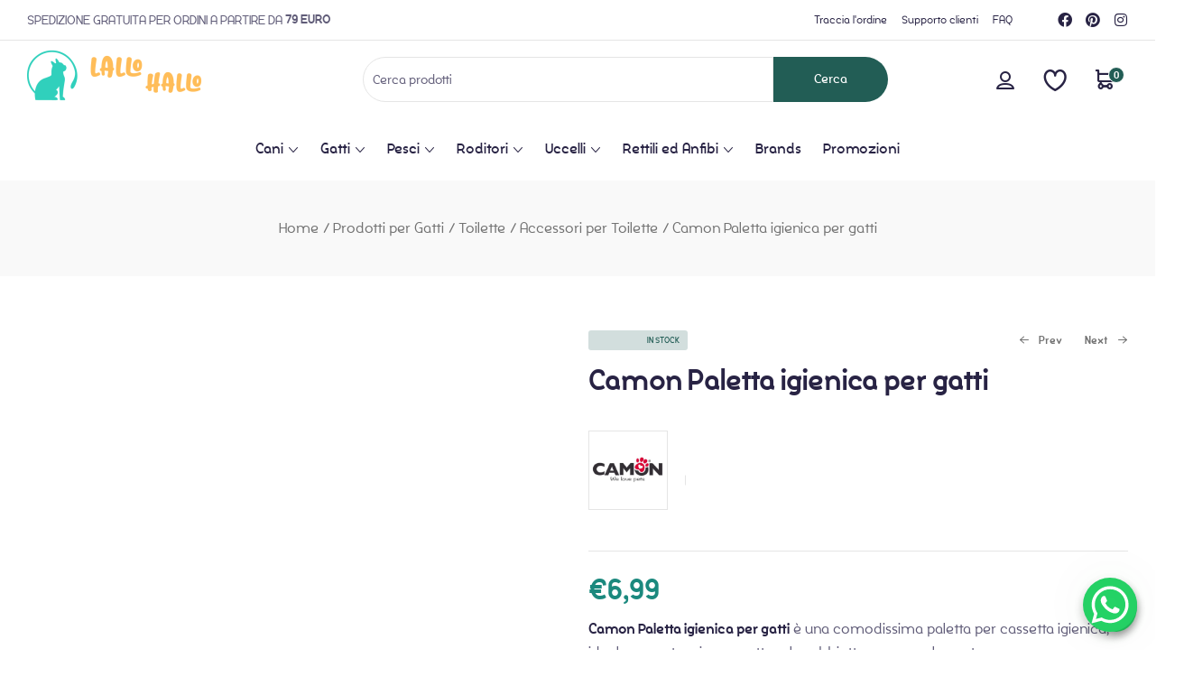

--- FILE ---
content_type: text/html; charset=UTF-8
request_url: https://lallohallo.com/prodotto/camon-paletta-igienica-per-gatti-lallohallo-com/
body_size: 152841
content:
<!DOCTYPE html>
<html lang="it-IT">
    <head>
<meta charset="UTF-8">
<script>if(navigator.userAgent.match(/MSIE|Internet Explorer/i)||navigator.userAgent.match(/Trident\/7\..*?rv:11/i)){var href=document.location.href;if(!href.match(/[?&]nowprocket/)){if(href.indexOf("?")==-1){if(href.indexOf("#")==-1){document.location.href=href+"?nowprocket=1"}else{document.location.href=href.replace("#","?nowprocket=1#")}}else{if(href.indexOf("#")==-1){document.location.href=href+"&nowprocket=1"}else{document.location.href=href.replace("#","&nowprocket=1#")}}}}</script><script>(()=>{class RocketLazyLoadScripts{constructor(){this.v="1.2.5.1",this.triggerEvents=["keydown","mousedown","mousemove","touchmove","touchstart","touchend","wheel"],this.userEventHandler=this.t.bind(this),this.touchStartHandler=this.i.bind(this),this.touchMoveHandler=this.o.bind(this),this.touchEndHandler=this.h.bind(this),this.clickHandler=this.u.bind(this),this.interceptedClicks=[],this.interceptedClickListeners=[],this.l(this),window.addEventListener("pageshow",(t=>{this.persisted=t.persisted,this.everythingLoaded&&this.m()})),document.addEventListener("DOMContentLoaded",(()=>{this.p()})),this.delayedScripts={normal:[],async:[],defer:[]},this.trash=[],this.allJQueries=[]}k(t){document.hidden?t.t():(this.triggerEvents.forEach((e=>window.addEventListener(e,t.userEventHandler,{passive:!0}))),window.addEventListener("touchstart",t.touchStartHandler,{passive:!0}),window.addEventListener("mousedown",t.touchStartHandler),document.addEventListener("visibilitychange",t.userEventHandler))}_(){this.triggerEvents.forEach((t=>window.removeEventListener(t,this.userEventHandler,{passive:!0}))),document.removeEventListener("visibilitychange",this.userEventHandler)}i(t){"HTML"!==t.target.tagName&&(window.addEventListener("touchend",this.touchEndHandler),window.addEventListener("mouseup",this.touchEndHandler),window.addEventListener("touchmove",this.touchMoveHandler,{passive:!0}),window.addEventListener("mousemove",this.touchMoveHandler),t.target.addEventListener("click",this.clickHandler),this.L(t.target,!0),this.M(t.target,"onclick","rocket-onclick"),this.C())}o(t){window.removeEventListener("touchend",this.touchEndHandler),window.removeEventListener("mouseup",this.touchEndHandler),window.removeEventListener("touchmove",this.touchMoveHandler,{passive:!0}),window.removeEventListener("mousemove",this.touchMoveHandler),t.target.removeEventListener("click",this.clickHandler),this.L(t.target,!1),this.M(t.target,"rocket-onclick","onclick"),this.O()}h(){window.removeEventListener("touchend",this.touchEndHandler),window.removeEventListener("mouseup",this.touchEndHandler),window.removeEventListener("touchmove",this.touchMoveHandler,{passive:!0}),window.removeEventListener("mousemove",this.touchMoveHandler)}u(t){t.target.removeEventListener("click",this.clickHandler),this.L(t.target,!1),this.M(t.target,"rocket-onclick","onclick"),this.interceptedClicks.push(t),t.preventDefault(),t.stopPropagation(),t.stopImmediatePropagation(),this.O()}D(){window.removeEventListener("touchstart",this.touchStartHandler,{passive:!0}),window.removeEventListener("mousedown",this.touchStartHandler),this.interceptedClicks.forEach((t=>{t.target.dispatchEvent(new MouseEvent("click",{view:t.view,bubbles:!0,cancelable:!0}))}))}l(t){EventTarget.prototype.addEventListenerBase=EventTarget.prototype.addEventListener,EventTarget.prototype.addEventListener=function(e,i,o){"click"!==e||t.windowLoaded||i===t.clickHandler||t.interceptedClickListeners.push({target:this,func:i,options:o}),(this||window).addEventListenerBase(e,i,o)}}L(t,e){this.interceptedClickListeners.forEach((i=>{i.target===t&&(e?t.removeEventListener("click",i.func,i.options):t.addEventListener("click",i.func,i.options))})),t.parentNode!==document.documentElement&&this.L(t.parentNode,e)}S(){return new Promise((t=>{this.T?this.O=t:t()}))}C(){this.T=!0}O(){this.T=!1}M(t,e,i){t.hasAttribute&&t.hasAttribute(e)&&(event.target.setAttribute(i,event.target.getAttribute(e)),event.target.removeAttribute(e))}t(){this._(this),"loading"===document.readyState?document.addEventListener("DOMContentLoaded",this.R.bind(this)):this.R()}p(){let t=[];document.querySelectorAll("script[type=rocketlazyloadscript][data-rocket-src]").forEach((e=>{let i=e.getAttribute("data-rocket-src");if(i&&0!==i.indexOf("data:")){0===i.indexOf("//")&&(i=location.protocol+i);try{const o=new URL(i).origin;o!==location.origin&&t.push({src:o,crossOrigin:e.crossOrigin||"module"===e.getAttribute("data-rocket-type")})}catch(t){}}})),t=[...new Map(t.map((t=>[JSON.stringify(t),t]))).values()],this.j(t,"preconnect")}async R(){this.lastBreath=Date.now(),this.P(this),this.F(this),this.q(),this.A(),this.I(),await this.U(this.delayedScripts.normal),await this.U(this.delayedScripts.defer),await this.U(this.delayedScripts.async);try{await this.W(),await this.H(this),await this.J()}catch(t){console.error(t)}window.dispatchEvent(new Event("rocket-allScriptsLoaded")),this.everythingLoaded=!0,this.S().then((()=>{this.D()})),this.N()}A(){document.querySelectorAll("script[type=rocketlazyloadscript]").forEach((t=>{t.hasAttribute("data-rocket-src")?t.hasAttribute("async")&&!1!==t.async?this.delayedScripts.async.push(t):t.hasAttribute("defer")&&!1!==t.defer||"module"===t.getAttribute("data-rocket-type")?this.delayedScripts.defer.push(t):this.delayedScripts.normal.push(t):this.delayedScripts.normal.push(t)}))}async B(t){if(await this.G(),!0!==t.noModule||!("noModule"in HTMLScriptElement.prototype))return new Promise((e=>{let i;function o(){(i||t).setAttribute("data-rocket-status","executed"),e()}try{if(navigator.userAgent.indexOf("Firefox/")>0||""===navigator.vendor)i=document.createElement("script"),[...t.attributes].forEach((t=>{let e=t.nodeName;"type"!==e&&("data-rocket-type"===e&&(e="type"),"data-rocket-src"===e&&(e="src"),i.setAttribute(e,t.nodeValue))})),t.text&&(i.text=t.text),i.hasAttribute("src")?(i.addEventListener("load",o),i.addEventListener("error",(function(){i.setAttribute("data-rocket-status","failed"),e()})),setTimeout((()=>{i.isConnected||e()}),1)):(i.text=t.text,o()),t.parentNode.replaceChild(i,t);else{const i=t.getAttribute("data-rocket-type"),n=t.getAttribute("data-rocket-src");i?(t.type=i,t.removeAttribute("data-rocket-type")):t.removeAttribute("type"),t.addEventListener("load",o),t.addEventListener("error",(function(){t.setAttribute("data-rocket-status","failed"),e()})),n?(t.removeAttribute("data-rocket-src"),t.src=n):t.src="data:text/javascript;base64,"+window.btoa(unescape(encodeURIComponent(t.text)))}}catch(i){t.setAttribute("data-rocket-status","failed"),e()}}));t.setAttribute("data-rocket-status","skipped")}async U(t){const e=t.shift();return e&&e.isConnected?(await this.B(e),this.U(t)):Promise.resolve()}I(){this.j([...this.delayedScripts.normal,...this.delayedScripts.defer,...this.delayedScripts.async],"preload")}j(t,e){var i=document.createDocumentFragment();t.forEach((t=>{const o=t.getAttribute&&t.getAttribute("data-rocket-src")||t.src;if(o){const n=document.createElement("link");n.href=o,n.rel=e,"preconnect"!==e&&(n.as="script"),t.getAttribute&&"module"===t.getAttribute("data-rocket-type")&&(n.crossOrigin=!0),t.crossOrigin&&(n.crossOrigin=t.crossOrigin),t.integrity&&(n.integrity=t.integrity),i.appendChild(n),this.trash.push(n)}})),document.head.appendChild(i)}P(t){let e={};function i(i,o){return e[o].eventsToRewrite.indexOf(i)>=0&&!t.everythingLoaded?"rocket-"+i:i}function o(t,o){!function(t){e[t]||(e[t]={originalFunctions:{add:t.addEventListener,remove:t.removeEventListener},eventsToRewrite:[]},t.addEventListener=function(){arguments[0]=i(arguments[0],t),e[t].originalFunctions.add.apply(t,arguments)},t.removeEventListener=function(){arguments[0]=i(arguments[0],t),e[t].originalFunctions.remove.apply(t,arguments)})}(t),e[t].eventsToRewrite.push(o)}function n(e,i){let o=e[i];e[i]=null,Object.defineProperty(e,i,{get:()=>o||function(){},set(n){t.everythingLoaded?o=n:e["rocket"+i]=o=n}})}o(document,"DOMContentLoaded"),o(window,"DOMContentLoaded"),o(window,"load"),o(window,"pageshow"),o(document,"readystatechange"),n(document,"onreadystatechange"),n(window,"onload"),n(window,"onpageshow")}F(t){let e;function i(e){return t.everythingLoaded?e:e.split(" ").map((t=>"load"===t||0===t.indexOf("load.")?"rocket-jquery-load":t)).join(" ")}function o(o){if(o&&o.fn&&!t.allJQueries.includes(o)){o.fn.ready=o.fn.init.prototype.ready=function(e){return t.domReadyFired?e.bind(document)(o):document.addEventListener("rocket-DOMContentLoaded",(()=>e.bind(document)(o))),o([])};const e=o.fn.on;o.fn.on=o.fn.init.prototype.on=function(){return this[0]===window&&("string"==typeof arguments[0]||arguments[0]instanceof String?arguments[0]=i(arguments[0]):"object"==typeof arguments[0]&&Object.keys(arguments[0]).forEach((t=>{const e=arguments[0][t];delete arguments[0][t],arguments[0][i(t)]=e}))),e.apply(this,arguments),this},t.allJQueries.push(o)}e=o}o(window.jQuery),Object.defineProperty(window,"jQuery",{get:()=>e,set(t){o(t)}})}async H(t){const e=document.querySelector("script[data-webpack]");e&&(await async function(){return new Promise((t=>{e.addEventListener("load",t),e.addEventListener("error",t)}))}(),await t.K(),await t.H(t))}async W(){this.domReadyFired=!0,await this.G(),document.dispatchEvent(new Event("rocket-readystatechange")),await this.G(),document.rocketonreadystatechange&&document.rocketonreadystatechange(),await this.G(),document.dispatchEvent(new Event("rocket-DOMContentLoaded")),await this.G(),window.dispatchEvent(new Event("rocket-DOMContentLoaded"))}async J(){await this.G(),document.dispatchEvent(new Event("rocket-readystatechange")),await this.G(),document.rocketonreadystatechange&&document.rocketonreadystatechange(),await this.G(),window.dispatchEvent(new Event("rocket-load")),await this.G(),window.rocketonload&&window.rocketonload(),await this.G(),this.allJQueries.forEach((t=>t(window).trigger("rocket-jquery-load"))),await this.G();const t=new Event("rocket-pageshow");t.persisted=this.persisted,window.dispatchEvent(t),await this.G(),window.rocketonpageshow&&window.rocketonpageshow({persisted:this.persisted}),this.windowLoaded=!0}m(){document.onreadystatechange&&document.onreadystatechange(),window.onload&&window.onload(),window.onpageshow&&window.onpageshow({persisted:this.persisted})}q(){const t=new Map;document.write=document.writeln=function(e){const i=document.currentScript;i||console.error("WPRocket unable to document.write this: "+e);const o=document.createRange(),n=i.parentElement;let s=t.get(i);void 0===s&&(s=i.nextSibling,t.set(i,s));const c=document.createDocumentFragment();o.setStart(c,0),c.appendChild(o.createContextualFragment(e)),n.insertBefore(c,s)}}async G(){Date.now()-this.lastBreath>45&&(await this.K(),this.lastBreath=Date.now())}async K(){return document.hidden?new Promise((t=>setTimeout(t))):new Promise((t=>requestAnimationFrame(t)))}N(){this.trash.forEach((t=>t.remove()))}static run(){const t=new RocketLazyLoadScripts;t.k(t)}}RocketLazyLoadScripts.run()})();</script>
        
		        <meta name="viewport" content="width=device-width, initial-scale=1">
        <link rel="profile" href="//gmpg.org/xfn/11">
					<script type="rocketlazyloadscript" data-rocket-type="text/javascript" class="_iub_cs_skip">
				var _iub = _iub || {};
				_iub.csConfiguration = {
					"siteId": "2486252",
					"cookiePolicyId": "35047815",
				};
			</script>
			<script type="rocketlazyloadscript" data-minify="1" class="_iub_cs_skip" data-rocket-src="https://lallohallo.com/wp-content/cache/min/1/autoblocking/2486252.js?ver=1764059418" defer></script>
			<meta name="robots" content="index, follow, max-image-preview:large, max-snippet:-1, max-video-preview:-1">

<!-- Google Tag Manager for WordPress by gtm4wp.com -->
<script data-cfasync="false" data-pagespeed-no-defer>
	var gtm4wp_datalayer_name = "dataLayer";
	var dataLayer = dataLayer || [];
</script>
<!-- End Google Tag Manager for WordPress by gtm4wp.com --><!-- Snippet Modalit&#224; di consenso Google tag (gtag.js) aggiunto da Site Kit -->
<script type="rocketlazyloadscript" id="google_gtagjs-js-consent-mode">
window.dataLayer = window.dataLayer || [];function gtag(){dataLayer.push(arguments);}
gtag('consent', 'default', {"ad_personalization":"denied","ad_storage":"denied","ad_user_data":"denied","analytics_storage":"denied","region":["AT","BE","BG","CY","CZ","DE","DK","EE","ES","FI","FR","GB","GR","HR","HU","IE","IS","IT","LI","LT","LU","LV","MT","NL","NO","PL","PT","RO","SE","SI","SK"],"wait_for_update":500});
window._googlesitekitConsentCategoryMap = {"statistics":["analytics_storage"],"marketing":["ad_storage","ad_user_data","ad_personalization"]};
( function () {
	document.addEventListener(
		'wp_listen_for_consent_change',
		function ( event ) {
			if ( event.detail ) {
				var consentParameters = {};
				var hasConsentParameters = false;
				for ( var category in event.detail ) {
					if ( window._googlesitekitConsentCategoryMap[ category ] ) {
						var status = event.detail[ category ];
						var mappedStatus =
							status === 'allow' ? 'granted' : 'denied';
						var parameters =
							window._googlesitekitConsentCategoryMap[ category ];
						for ( var i = 0; i < parameters.length; i++ ) {
							consentParameters[ parameters[ i ] ] = mappedStatus;
						}
						hasConsentParameters = !! parameters.length;
					}
				}
				if ( hasConsentParameters ) {
					gtag( 'consent', 'update', consentParameters );
				}
			}
		}
	);

	function updateGrantedConsent() {
		if ( ! ( window.wp_consent_type || window.wp_fallback_consent_type ) ) {
			return;
		}
		var consentParameters = {};
		var hasConsentParameters = false;
		for ( var category in window._googlesitekitConsentCategoryMap ) {
			if ( window.wp_has_consent && window.wp_has_consent( category ) ) {
				var parameters =
					window._googlesitekitConsentCategoryMap[ category ];
				for ( var i = 0; i < parameters.length; i++ ) {
					consentParameters[ parameters[ i ] ] = 'granted';
				}
				hasConsentParameters =
					hasConsentParameters || !! parameters.length;
			}
		}
		if ( hasConsentParameters ) {
			gtag( 'consent', 'update', consentParameters );
		}
	}
	document.addEventListener(
		'wp_consent_type_defined',
		updateGrantedConsent
	);
	document.addEventListener( 'DOMContentLoaded', function () {
		if ( ! window.waitfor_consent_hook ) {
			updateGrantedConsent();
		}
	} );
} )();
</script>
<!-- Fine dello snippet Modalit&#224; di consenso Google tag (gtag.js) aggiunto da Site Kit -->
			
	<!-- This site is optimized with the Yoast SEO Premium plugin v22.4 (Yoast SEO v22.4) - https://yoast.com/wordpress/plugins/seo/ -->
	<title>Camon Paletta igienica per gatti - lallohallo.com</title>
<link rel="preload" as="font" href="https://lallohallo.com/wp-content/themes/petpuzzy/assets/fonts/petpuzzy-icon.woff2?zmkabw" crossorigin>
<link rel="preload" as="font" href="https://lallohallo.com/wp-content/themes/petpuzzy/assets/fonts/Silo-Bold.woff2" crossorigin>
<link rel="preload" as="font" href="https://lallohallo.com/wp-content/themes/petpuzzy/assets/fonts/Silo-BoldItalic.woff2" crossorigin>
<link rel="preload" as="font" href="https://lallohallo.com/wp-content/themes/petpuzzy/assets/fonts/Silo-ExtraBold.woff2" crossorigin>
<link rel="preload" as="font" href="https://lallohallo.com/wp-content/themes/petpuzzy/assets/fonts/Silo-ExtraBoldItalic.woff2" crossorigin>
<link rel="preload" as="font" href="https://lallohallo.com/wp-content/themes/petpuzzy/assets/fonts/Silo-Regular.woff2" crossorigin>
<link rel="preload" as="font" href="https://lallohallo.com/wp-content/themes/petpuzzy/assets/fonts/Silo-Italic.woff2" crossorigin>
<link rel="preload" as="font" href="https://lallohallo.com/wp-content/themes/petpuzzy/assets/fonts/Silo-SemiBold.woff2" crossorigin>
<link rel="preload" as="font" href="https://lallohallo.com/wp-content/themes/petpuzzy/assets/fonts/Silo-SemiBoldItalic.woff2" crossorigin>
<link rel="preload" as="font" href="https://lallohallo.com/wp-content/plugins/woocommerce/assets/fonts/star.woff" crossorigin>
<link rel="preload" as="font" href="https://lallohallo.com/wp-content/plugins/shiftnav-pro/assets/css/fontawesome/fonts/fontawesome-webfont.woff2?v=4.7.0" crossorigin>
<link rel="preload" as="font" href="https://lallohallo.com/wp-content/plugins/elementor/assets/lib/font-awesome/webfonts/fa-brands-400.woff2" crossorigin>
<style id="wpr-usedcss">:where(.wp-block-button__link){border-radius:9999px;box-shadow:none;padding:calc(.667em + 2px) calc(1.333em + 2px);text-decoration:none}:where(.wp-block-calendar table:not(.has-background) th){background:#ddd}:where(.wp-block-columns){margin-bottom:1.75em}:where(.wp-block-columns.has-background){padding:1.25em 2.375em}:where(.wp-block-post-comments input[type=submit]){border:none}:where(.wp-block-cover-image:not(.has-text-color)),:where(.wp-block-cover:not(.has-text-color)){color:#fff}:where(.wp-block-cover-image.is-light:not(.has-text-color)),:where(.wp-block-cover.is-light:not(.has-text-color)){color:#000}:where(.wp-block-file){margin-bottom:1.5em}:where(.wp-block-file__button){border-radius:2em;display:inline-block;padding:.5em 1em}:where(.wp-block-file__button):is(a):active,:where(.wp-block-file__button):is(a):focus,:where(.wp-block-file__button):is(a):hover,:where(.wp-block-file__button):is(a):visited{box-shadow:none;color:#fff;opacity:.85;text-decoration:none}:where(.wp-block-latest-comments:not([style*=line-height] .wp-block-latest-comments__comment)){line-height:1.1}:where(.wp-block-latest-comments:not([style*=line-height] .wp-block-latest-comments__comment-excerpt p)){line-height:1.8}ul{box-sizing:border-box}:where(.wp-block-navigation.has-background .wp-block-navigation-item a:not(.wp-element-button)),:where(.wp-block-navigation.has-background .wp-block-navigation-submenu a:not(.wp-element-button)){padding:.5em 1em}:where(.wp-block-navigation .wp-block-navigation__submenu-container .wp-block-navigation-item a:not(.wp-element-button)),:where(.wp-block-navigation .wp-block-navigation__submenu-container .wp-block-navigation-submenu a:not(.wp-element-button)),:where(.wp-block-navigation .wp-block-navigation__submenu-container .wp-block-navigation-submenu button.wp-block-navigation-item__content),:where(.wp-block-navigation .wp-block-navigation__submenu-container .wp-block-pages-list__item button.wp-block-navigation-item__content){padding:.5em 1em}:where(p.has-text-color:not(.has-link-color)) a{color:inherit}:where(.wp-block-post-excerpt){margin-bottom:var(--wp--style--block-gap);margin-top:var(--wp--style--block-gap)}.wp-block-post-title{box-sizing:border-box}.wp-block-post-title{word-break:break-word}.wp-block-post-title a{display:inline-block}:where(.wp-block-preformatted.has-background){padding:1.25em 2.375em}:where(.wp-block-pullquote){margin:0 0 1em}:where(.wp-block-search__button){border:1px solid #ccc;padding:6px 10px}:where(.wp-block-search__button-inside .wp-block-search__inside-wrapper){border:1px solid #949494;box-sizing:border-box;padding:4px}:where(.wp-block-search__button-inside .wp-block-search__inside-wrapper) .wp-block-search__input{border:none;border-radius:0;padding:0 4px}:where(.wp-block-search__button-inside .wp-block-search__inside-wrapper) .wp-block-search__input:focus{outline:0}:where(.wp-block-search__button-inside .wp-block-search__inside-wrapper) :where(.wp-block-search__button){padding:4px 8px}:where(.wp-block-term-description){margin-bottom:var(--wp--style--block-gap);margin-top:var(--wp--style--block-gap)}:where(pre.wp-block-verse){font-family:inherit}.entry-content{counter-reset:footnotes}:root{--wp--preset--font-size--normal:16px;--wp--preset--font-size--huge:42px}.screen-reader-text:focus{background-color:#ddd;clip:auto!important;-webkit-clip-path:none;clip-path:none;color:#444;display:block;font-size:1em;height:auto;left:5px;line-height:normal;padding:15px 23px 14px;text-decoration:none;top:5px;width:auto;z-index:100000}html :where(.has-border-color){border-style:solid}html :where([style*=border-top-color]){border-top-style:solid}html :where([style*=border-right-color]){border-right-style:solid}html :where([style*=border-bottom-color]){border-bottom-style:solid}html :where([style*=border-left-color]){border-left-style:solid}html :where([style*=border-width]){border-style:solid}html :where([style*=border-top-width]){border-top-style:solid}html :where([style*=border-right-width]){border-right-style:solid}html :where([style*=border-bottom-width]){border-bottom-style:solid}html :where([style*=border-left-width]){border-left-style:solid}html :where(img[class*=wp-image-]){height:auto;max-width:100%}:where(figure){margin:0 0 1em}html :where(.is-position-sticky){--wp-admin--admin-bar--position-offset:var(--wp-admin--admin-bar--height,0px)}:where(.wp-block-group.has-background){padding:1.25em 2.375em}body{--wp--preset--color--black:#000000;--wp--preset--color--cyan-bluish-gray:#abb8c3;--wp--preset--color--white:#ffffff;--wp--preset--color--pale-pink:#f78da7;--wp--preset--color--vivid-red:#cf2e2e;--wp--preset--color--luminous-vivid-orange:#ff6900;--wp--preset--color--luminous-vivid-amber:#fcb900;--wp--preset--color--light-green-cyan:#7bdcb5;--wp--preset--color--vivid-green-cyan:#00d084;--wp--preset--color--pale-cyan-blue:#8ed1fc;--wp--preset--color--vivid-cyan-blue:#0693e3;--wp--preset--color--vivid-purple:#9b51e0;--wp--preset--gradient--vivid-cyan-blue-to-vivid-purple:linear-gradient(135deg,rgba(6, 147, 227, 1) 0%,rgb(155, 81, 224) 100%);--wp--preset--gradient--light-green-cyan-to-vivid-green-cyan:linear-gradient(135deg,rgb(122, 220, 180) 0%,rgb(0, 208, 130) 100%);--wp--preset--gradient--luminous-vivid-amber-to-luminous-vivid-orange:linear-gradient(135deg,rgba(252, 185, 0, 1) 0%,rgba(255, 105, 0, 1) 100%);--wp--preset--gradient--luminous-vivid-orange-to-vivid-red:linear-gradient(135deg,rgba(255, 105, 0, 1) 0%,rgb(207, 46, 46) 100%);--wp--preset--gradient--very-light-gray-to-cyan-bluish-gray:linear-gradient(135deg,rgb(238, 238, 238) 0%,rgb(169, 184, 195) 100%);--wp--preset--gradient--cool-to-warm-spectrum:linear-gradient(135deg,rgb(74, 234, 220) 0%,rgb(151, 120, 209) 20%,rgb(207, 42, 186) 40%,rgb(238, 44, 130) 60%,rgb(251, 105, 98) 80%,rgb(254, 248, 76) 100%);--wp--preset--gradient--blush-light-purple:linear-gradient(135deg,rgb(255, 206, 236) 0%,rgb(152, 150, 240) 100%);--wp--preset--gradient--blush-bordeaux:linear-gradient(135deg,rgb(254, 205, 165) 0%,rgb(254, 45, 45) 50%,rgb(107, 0, 62) 100%);--wp--preset--gradient--luminous-dusk:linear-gradient(135deg,rgb(255, 203, 112) 0%,rgb(199, 81, 192) 50%,rgb(65, 88, 208) 100%);--wp--preset--gradient--pale-ocean:linear-gradient(135deg,rgb(255, 245, 203) 0%,rgb(182, 227, 212) 50%,rgb(51, 167, 181) 100%);--wp--preset--gradient--electric-grass:linear-gradient(135deg,rgb(202, 248, 128) 0%,rgb(113, 206, 126) 100%);--wp--preset--gradient--midnight:linear-gradient(135deg,rgb(2, 3, 129) 0%,rgb(40, 116, 252) 100%);--wp--preset--font-size--small:13px;--wp--preset--font-size--medium:20px;--wp--preset--font-size--large:36px;--wp--preset--font-size--x-large:42px;--wp--preset--spacing--20:0.44rem;--wp--preset--spacing--30:0.67rem;--wp--preset--spacing--40:1rem;--wp--preset--spacing--50:1.5rem;--wp--preset--spacing--60:2.25rem;--wp--preset--spacing--70:3.38rem;--wp--preset--spacing--80:5.06rem;--wp--preset--shadow--natural:6px 6px 9px rgba(0, 0, 0, .2);--wp--preset--shadow--deep:12px 12px 50px rgba(0, 0, 0, .4);--wp--preset--shadow--sharp:6px 6px 0px rgba(0, 0, 0, .2);--wp--preset--shadow--outlined:6px 6px 0px -3px rgba(255, 255, 255, 1),6px 6px rgba(0, 0, 0, 1);--wp--preset--shadow--crisp:6px 6px 0px rgba(0, 0, 0, 1)}:where(.is-layout-flex){gap:.5em}:where(.is-layout-grid){gap:.5em}:where(.wp-block-post-template.is-layout-flex){gap:1.25em}:where(.wp-block-post-template.is-layout-grid){gap:1.25em}:where(.wp-block-columns.is-layout-flex){gap:2em}:where(.wp-block-columns.is-layout-grid){gap:2em}.woocommerce img.pswp__img,.woocommerce-page img.pswp__img{max-width:none}button.pswp__button{box-shadow:none!important;background-image:var(--wpr-bg-a3b8fe3b-bdcc-45ee-a736-f4165620029e)!important}button.pswp__button,button.pswp__button--arrow--left::before,button.pswp__button--arrow--right::before,button.pswp__button:hover{background-color:transparent!important}button.pswp__button--arrow--left,button.pswp__button--arrow--left:hover,button.pswp__button--arrow--right,button.pswp__button--arrow--right:hover{background-image:none!important}button.pswp__button--close:hover{background-position:0 -44px}button.pswp__button--zoom:hover{background-position:-88px 0}.pswp{display:none;position:absolute;width:100%;height:100%;left:0;top:0;overflow:hidden;-ms-touch-action:none;touch-action:none;z-index:1500;-webkit-text-size-adjust:100%;-webkit-backface-visibility:hidden;outline:0}.pswp *{-webkit-box-sizing:border-box;box-sizing:border-box}.pswp img{max-width:none}.admin-bar .pswp{height:calc(100% - 32px);top:32px}@media screen and (max-width:782px){.admin-bar .pswp{height:calc(100% - 46px);top:46px}}.pswp--animate_opacity{opacity:.001;will-change:opacity;-webkit-transition:opacity 333ms cubic-bezier(.4,0,.22,1);transition:opacity 333ms cubic-bezier(.4,0,.22,1)}.pswp--open{display:block}.pswp--zoom-allowed .pswp__img{cursor:-webkit-zoom-in;cursor:-moz-zoom-in;cursor:zoom-in}.pswp--zoomed-in .pswp__img{cursor:-webkit-grab;cursor:-moz-grab;cursor:grab}.pswp--dragging .pswp__img{cursor:-webkit-grabbing;cursor:-moz-grabbing;cursor:grabbing}.pswp__bg{position:absolute;left:0;top:0;width:100%;height:100%;background:#000;opacity:0;-webkit-transform:translateZ(0);transform:translateZ(0);-webkit-backface-visibility:hidden;will-change:opacity}.pswp__scroll-wrap{position:absolute;left:0;top:0;width:100%;height:100%;overflow:hidden}.pswp__container,.pswp__zoom-wrap{-ms-touch-action:none;touch-action:none;position:absolute;left:0;right:0;top:0;bottom:0}.pswp__container,.pswp__img{-webkit-user-select:none;-moz-user-select:none;-ms-user-select:none;user-select:none;-webkit-tap-highlight-color:transparent;-webkit-touch-callout:none}.pswp__zoom-wrap{position:absolute;width:100%;-webkit-transform-origin:left top;-ms-transform-origin:left top;transform-origin:left top;-webkit-transition:-webkit-transform 333ms cubic-bezier(.4,0,.22,1);transition:transform 333ms cubic-bezier(.4,0,.22,1)}.pswp__bg{will-change:opacity;-webkit-transition:opacity 333ms cubic-bezier(.4,0,.22,1);transition:opacity 333ms cubic-bezier(.4,0,.22,1)}.pswp--animated-in .pswp__bg,.pswp--animated-in .pswp__zoom-wrap{-webkit-transition:none;transition:none}.pswp__container,.pswp__zoom-wrap{-webkit-backface-visibility:hidden}.pswp__item{position:absolute;left:0;right:0;top:0;bottom:0;overflow:hidden}.pswp__img{position:absolute;width:auto;height:auto;top:0;left:0}.pswp__img--placeholder{-webkit-backface-visibility:hidden}.pswp__img--placeholder--blank{background:#222}.pswp--ie .pswp__img{width:100%!important;height:auto!important;left:0;top:0}.pswp__error-msg{position:absolute;left:0;top:50%;width:100%;text-align:center;font-size:14px;line-height:16px;margin-top:-8px;color:#ccc}.pswp__error-msg a{color:#ccc;text-decoration:underline}.pswp__button{width:44px;height:44px;position:relative;background:0 0;cursor:pointer;overflow:visible;-webkit-appearance:none;display:block;border:0;padding:0;margin:0;float:right;opacity:.75;-webkit-transition:opacity .2s;transition:opacity .2s;-webkit-box-shadow:none;box-shadow:none}.pswp__button:focus,.pswp__button:hover{opacity:1}.pswp__button:active{outline:0;opacity:.9}.pswp__button::-moz-focus-inner{padding:0;border:0}.pswp__ui--over-close .pswp__button--close{opacity:1}.pswp__button,.pswp__button--arrow--left:before,.pswp__button--arrow--right:before{background:var(--wpr-bg-4347959c-e3ac-47f2-b97c-7c8c6443aad1) no-repeat;background-size:264px 88px;width:44px;height:44px}@media (-webkit-min-device-pixel-ratio:1.1),(-webkit-min-device-pixel-ratio:1.09375),(min-resolution:105dpi),(min-resolution:1.1dppx){.pswp--svg .pswp__button,.pswp--svg .pswp__button--arrow--left:before,.pswp--svg .pswp__button--arrow--right:before{background-image:var(--wpr-bg-141d8060-757c-4ca0-8ead-a4cabf9e84bb)}.pswp--svg .pswp__button--arrow--left,.pswp--svg .pswp__button--arrow--right{background:0 0}}.pswp__button--close{background-position:0 -44px}.pswp__button--share{background-position:-44px -44px}.pswp__button--fs{display:none}.pswp--supports-fs .pswp__button--fs{display:block}.pswp--fs .pswp__button--fs{background-position:-44px 0}.pswp__button--zoom{display:none;background-position:-88px 0}.pswp--zoom-allowed .pswp__button--zoom{display:block}.pswp--zoomed-in .pswp__button--zoom{background-position:-132px 0}.pswp--touch .pswp__button--arrow--left,.pswp--touch .pswp__button--arrow--right{visibility:hidden}.pswp__button--arrow--left,.pswp__button--arrow--right{background:0 0;top:50%;margin-top:-50px;width:70px;height:100px;position:absolute}.pswp__button--arrow--left{left:0}.pswp__button--arrow--right{right:0}.pswp__button--arrow--left:before,.pswp__button--arrow--right:before{content:'';top:35px;background-color:rgba(0,0,0,.3);height:30px;width:32px;position:absolute}.pswp__button--arrow--left:before{left:6px;background-position:-138px -44px}.pswp__button--arrow--right:before{right:6px;background-position:-94px -44px}.pswp__counter,.pswp__share-modal{-webkit-user-select:none;-moz-user-select:none;-ms-user-select:none;user-select:none}.pswp__share-modal{display:block;background:rgba(0,0,0,.5);width:100%;height:100%;top:0;left:0;padding:10px;position:absolute;z-index:1600;opacity:0;-webkit-transition:opacity .25s ease-out;transition:opacity .25s ease-out;-webkit-backface-visibility:hidden;will-change:opacity}.pswp__share-modal--hidden{display:none}.pswp__share-tooltip{z-index:1620;position:absolute;background:#fff;top:56px;border-radius:2px;display:block;width:auto;right:44px;-webkit-box-shadow:0 2px 5px rgba(0,0,0,.25);box-shadow:0 2px 5px rgba(0,0,0,.25);-webkit-transform:translateY(6px);-ms-transform:translateY(6px);transform:translateY(6px);-webkit-transition:-webkit-transform .25s;transition:transform .25s;-webkit-backface-visibility:hidden;will-change:transform}.pswp__share-tooltip a{display:block;padding:8px 12px;color:#000;text-decoration:none;font-size:14px;line-height:18px}.pswp__share-tooltip a:hover{text-decoration:none;color:#000}.pswp__share-tooltip a:first-child{border-radius:2px 2px 0 0}.pswp__share-tooltip a:last-child{border-radius:0 0 2px 2px}.pswp__share-modal--fade-in{opacity:1}.pswp__share-modal--fade-in .pswp__share-tooltip{-webkit-transform:translateY(0);-ms-transform:translateY(0);transform:translateY(0)}.pswp--touch .pswp__share-tooltip a{padding:16px 12px}.pswp__counter{position:absolute;left:0;top:0;height:44px;font-size:13px;line-height:44px;color:#fff;opacity:.75;padding:0 10px}.pswp__caption{position:absolute;left:0;bottom:0;width:100%;min-height:44px}.pswp__caption small{font-size:11px;color:#bbb}.pswp__caption__center{text-align:left;max-width:420px;margin:0 auto;font-size:13px;padding:10px;line-height:20px;color:#ccc}.pswp__caption--empty{display:none}.pswp__caption--fake{visibility:hidden}.pswp__preloader{width:44px;height:44px;position:absolute;top:0;left:50%;margin-left:-22px;opacity:0;-webkit-transition:opacity .25s ease-out;transition:opacity .25s ease-out;will-change:opacity;direction:ltr}.pswp__preloader__icn{width:20px;height:20px;margin:12px}.pswp__preloader--active{opacity:1}.pswp__preloader--active .pswp__preloader__icn{background:var(--wpr-bg-f9dd59f8-e055-4c1a-847e-9cdec36c6945) no-repeat}.pswp--css_animation .pswp__preloader--active{opacity:1}.pswp--css_animation .pswp__preloader--active .pswp__preloader__icn{-webkit-animation:.5s linear infinite clockwise;animation:.5s linear infinite clockwise}.pswp--css_animation .pswp__preloader--active .pswp__preloader__donut{-webkit-animation:1s cubic-bezier(.4,0,.22,1) infinite donut-rotate;animation:1s cubic-bezier(.4,0,.22,1) infinite donut-rotate}.pswp--css_animation .pswp__preloader__icn{background:0 0;opacity:.75;width:14px;height:14px;position:absolute;left:15px;top:15px;margin:0}.pswp--css_animation .pswp__preloader__cut{position:relative;width:7px;height:14px;overflow:hidden}.pswp--css_animation .pswp__preloader__donut{-webkit-box-sizing:border-box;box-sizing:border-box;width:14px;height:14px;border:2px solid #fff;border-radius:50%;border-left-color:transparent;border-bottom-color:transparent;position:absolute;top:0;left:0;background:0 0;margin:0}@media screen and (max-width:1024px){.pswp__preloader{position:relative;left:auto;top:auto;margin:0;float:right}}@-webkit-keyframes clockwise{0%{-webkit-transform:rotate(0);transform:rotate(0)}100%{-webkit-transform:rotate(360deg);transform:rotate(360deg)}}@keyframes clockwise{0%{-webkit-transform:rotate(0);transform:rotate(0)}100%{-webkit-transform:rotate(360deg);transform:rotate(360deg)}}@-webkit-keyframes donut-rotate{0%{-webkit-transform:rotate(0);transform:rotate(0)}50%{-webkit-transform:rotate(-140deg);transform:rotate(-140deg)}100%{-webkit-transform:rotate(0);transform:rotate(0)}}@keyframes donut-rotate{0%{-webkit-transform:rotate(0);transform:rotate(0)}50%{-webkit-transform:rotate(-140deg);transform:rotate(-140deg)}100%{-webkit-transform:rotate(0);transform:rotate(0)}}.pswp__ui{-webkit-font-smoothing:auto;visibility:visible;opacity:1;z-index:1550}.pswp__top-bar{position:absolute;left:0;top:0;height:44px;width:100%}.pswp--has_mouse .pswp__button--arrow--left,.pswp--has_mouse .pswp__button--arrow--right,.pswp__caption,.pswp__top-bar{-webkit-backface-visibility:hidden;will-change:opacity;-webkit-transition:opacity 333ms cubic-bezier(.4,0,.22,1);transition:opacity 333ms cubic-bezier(.4,0,.22,1)}.pswp--has_mouse .pswp__button--arrow--left,.pswp--has_mouse .pswp__button--arrow--right{visibility:visible}.pswp__caption,.pswp__top-bar{background-color:rgba(0,0,0,.5)}.pswp__ui--fit .pswp__caption,.pswp__ui--fit .pswp__top-bar{background-color:rgba(0,0,0,.3)}.pswp__ui--idle .pswp__top-bar{opacity:0}.pswp__ui--idle .pswp__button--arrow--left,.pswp__ui--idle .pswp__button--arrow--right{opacity:0}.pswp__ui--hidden .pswp__button--arrow--left,.pswp__ui--hidden .pswp__button--arrow--right,.pswp__ui--hidden .pswp__caption,.pswp__ui--hidden .pswp__top-bar{opacity:.001}.pswp__ui--one-slide .pswp__button--arrow--left,.pswp__ui--one-slide .pswp__button--arrow--right,.pswp__ui--one-slide .pswp__counter{display:none}.pswp__element--disabled{display:none!important}.pswp--minimal--dark .pswp__top-bar{background:0 0}.woocommerce form .form-row .required{visibility:visible}[class*=" eicon-"],[class^=eicon]{display:inline-block;font-family:eicons;font-size:inherit;font-weight:400;font-style:normal;font-variant:normal;line-height:1;text-rendering:auto;-webkit-font-smoothing:antialiased;-moz-osx-font-smoothing:grayscale}.eicon-chevron-right:before{content:"\e87d"}.eicon-chevron-left:before{content:"\e87e"}.eicon-close:before{content:"\e87f"}.eicon-chevron-double-left:before{content:"\e90f"}.eicon-chevron-double-right:before{content:"\e910"}.dialog-widget-content{background-color:var(--e-a-bg-default);position:absolute;border-radius:3px;box-shadow:2px 8px 23px 3px rgba(0,0,0,.2);overflow:hidden}.dialog-message{line-height:1.5;box-sizing:border-box}.dialog-close-button{cursor:pointer;position:absolute;margin-block-start:15px;right:15px;color:var(--e-a-color-txt);font-size:15px;line-height:1;transition:var(--e-a-transition-hover)}.dialog-close-button:hover{color:var(--e-a-color-txt-hover)}.dialog-prevent-scroll{overflow:hidden;max-height:100vh}.dialog-type-lightbox{position:fixed;height:100%;width:100%;bottom:0;left:0;background-color:rgba(0,0,0,.8);z-index:9999;-webkit-user-select:none;-moz-user-select:none;user-select:none}.elementor-editor-active .elementor-popup-modal{background-color:initial}.dialog-type-alert .dialog-widget-content,.dialog-type-confirm .dialog-widget-content{margin:auto;width:400px;padding:20px}.dialog-type-alert .dialog-header,.dialog-type-confirm .dialog-header{font-size:15px;font-weight:500}.dialog-type-alert .dialog-header:after,.dialog-type-confirm .dialog-header:after{content:"";display:block;border-block-end:var(--e-a-border);padding-block-end:10px;margin-block-end:10px;margin-inline-start:-20px;margin-inline-end:-20px}.dialog-type-alert .dialog-message,.dialog-type-confirm .dialog-message{min-height:50px}.dialog-type-alert .dialog-buttons-wrapper,.dialog-type-confirm .dialog-buttons-wrapper{padding-block-start:10px;display:flex;justify-content:flex-end;gap:15px}.dialog-type-alert .dialog-buttons-wrapper .dialog-button,.dialog-type-confirm .dialog-buttons-wrapper .dialog-button{font-size:12px;font-weight:500;line-height:1.2;padding:8px 16px;outline:0;border:none;border-radius:var(--e-a-border-radius);background-color:var(--e-a-btn-bg);color:var(--e-a-btn-color-invert);transition:var(--e-a-transition-hover)}.dialog-type-alert .dialog-buttons-wrapper .dialog-button:hover,.dialog-type-confirm .dialog-buttons-wrapper .dialog-button:hover{border:none}.dialog-type-alert .dialog-buttons-wrapper .dialog-button:focus,.dialog-type-alert .dialog-buttons-wrapper .dialog-button:hover,.dialog-type-confirm .dialog-buttons-wrapper .dialog-button:focus,.dialog-type-confirm .dialog-buttons-wrapper .dialog-button:hover{background-color:var(--e-a-btn-bg-hover);color:var(--e-a-btn-color-invert)}.dialog-type-alert .dialog-buttons-wrapper .dialog-button:active,.dialog-type-confirm .dialog-buttons-wrapper .dialog-button:active{background-color:var(--e-a-btn-bg-active)}.dialog-type-alert .dialog-buttons-wrapper .dialog-button:not([disabled]),.dialog-type-confirm .dialog-buttons-wrapper .dialog-button:not([disabled]){cursor:pointer}.dialog-type-alert .dialog-buttons-wrapper .dialog-button:disabled,.dialog-type-confirm .dialog-buttons-wrapper .dialog-button:disabled{background-color:var(--e-a-btn-bg-disabled);color:var(--e-a-btn-color-disabled)}.dialog-type-alert .dialog-buttons-wrapper .dialog-button:not(.elementor-button-state) .elementor-state-icon,.dialog-type-confirm .dialog-buttons-wrapper .dialog-button:not(.elementor-button-state) .elementor-state-icon{display:none}.dialog-type-alert .dialog-buttons-wrapper .dialog-button.dialog-cancel,.dialog-type-alert .dialog-buttons-wrapper .dialog-button.e-btn-txt,.dialog-type-confirm .dialog-buttons-wrapper .dialog-button.dialog-cancel,.dialog-type-confirm .dialog-buttons-wrapper .dialog-button.e-btn-txt{background:0 0;color:var(--e-a-color-txt)}.dialog-type-alert .dialog-buttons-wrapper .dialog-button.dialog-cancel:focus,.dialog-type-alert .dialog-buttons-wrapper .dialog-button.dialog-cancel:hover,.dialog-type-alert .dialog-buttons-wrapper .dialog-button.e-btn-txt:focus,.dialog-type-alert .dialog-buttons-wrapper .dialog-button.e-btn-txt:hover,.dialog-type-confirm .dialog-buttons-wrapper .dialog-button.dialog-cancel:focus,.dialog-type-confirm .dialog-buttons-wrapper .dialog-button.dialog-cancel:hover,.dialog-type-confirm .dialog-buttons-wrapper .dialog-button.e-btn-txt:focus,.dialog-type-confirm .dialog-buttons-wrapper .dialog-button.e-btn-txt:hover{background:var(--e-a-bg-hover);color:var(--e-a-color-txt-hover)}.dialog-type-alert .dialog-buttons-wrapper .dialog-button.dialog-cancel:disabled,.dialog-type-alert .dialog-buttons-wrapper .dialog-button.e-btn-txt:disabled,.dialog-type-confirm .dialog-buttons-wrapper .dialog-button.dialog-cancel:disabled,.dialog-type-confirm .dialog-buttons-wrapper .dialog-button.e-btn-txt:disabled{background:0 0;color:var(--e-a-color-txt-disabled)}.dialog-type-alert .dialog-buttons-wrapper .dialog-button.e-btn-txt-border,.dialog-type-confirm .dialog-buttons-wrapper .dialog-button.e-btn-txt-border{border:1px solid var(--e-a-color-txt-muted)}.dialog-type-alert .dialog-buttons-wrapper .dialog-button.e-success,.dialog-type-alert .dialog-buttons-wrapper .dialog-button.elementor-button-success,.dialog-type-confirm .dialog-buttons-wrapper .dialog-button.e-success,.dialog-type-confirm .dialog-buttons-wrapper .dialog-button.elementor-button-success{background-color:var(--e-a-btn-bg-success)}.dialog-type-alert .dialog-buttons-wrapper .dialog-button.e-success:focus,.dialog-type-alert .dialog-buttons-wrapper .dialog-button.e-success:hover,.dialog-type-alert .dialog-buttons-wrapper .dialog-button.elementor-button-success:focus,.dialog-type-alert .dialog-buttons-wrapper .dialog-button.elementor-button-success:hover,.dialog-type-confirm .dialog-buttons-wrapper .dialog-button.e-success:focus,.dialog-type-confirm .dialog-buttons-wrapper .dialog-button.e-success:hover,.dialog-type-confirm .dialog-buttons-wrapper .dialog-button.elementor-button-success:focus,.dialog-type-confirm .dialog-buttons-wrapper .dialog-button.elementor-button-success:hover{background-color:var(--e-a-btn-bg-success-hover)}.dialog-type-alert .dialog-buttons-wrapper .dialog-button.dialog-ok,.dialog-type-alert .dialog-buttons-wrapper .dialog-button.dialog-take_over,.dialog-type-alert .dialog-buttons-wrapper .dialog-button.e-primary,.dialog-type-confirm .dialog-buttons-wrapper .dialog-button.dialog-ok,.dialog-type-confirm .dialog-buttons-wrapper .dialog-button.dialog-take_over,.dialog-type-confirm .dialog-buttons-wrapper .dialog-button.e-primary{background-color:var(--e-a-btn-bg-primary);color:var(--e-a-btn-color)}.dialog-type-alert .dialog-buttons-wrapper .dialog-button.dialog-ok:focus,.dialog-type-alert .dialog-buttons-wrapper .dialog-button.dialog-ok:hover,.dialog-type-alert .dialog-buttons-wrapper .dialog-button.dialog-take_over:focus,.dialog-type-alert .dialog-buttons-wrapper .dialog-button.dialog-take_over:hover,.dialog-type-alert .dialog-buttons-wrapper .dialog-button.e-primary:focus,.dialog-type-alert .dialog-buttons-wrapper .dialog-button.e-primary:hover,.dialog-type-confirm .dialog-buttons-wrapper .dialog-button.dialog-ok:focus,.dialog-type-confirm .dialog-buttons-wrapper .dialog-button.dialog-ok:hover,.dialog-type-confirm .dialog-buttons-wrapper .dialog-button.dialog-take_over:focus,.dialog-type-confirm .dialog-buttons-wrapper .dialog-button.dialog-take_over:hover,.dialog-type-confirm .dialog-buttons-wrapper .dialog-button.e-primary:focus,.dialog-type-confirm .dialog-buttons-wrapper .dialog-button.e-primary:hover{background-color:var(--e-a-btn-bg-primary-hover);color:var(--e-a-btn-color)}.dialog-type-alert .dialog-buttons-wrapper .dialog-button.dialog-cancel.dialog-take_over,.dialog-type-alert .dialog-buttons-wrapper .dialog-button.dialog-ok.dialog-cancel,.dialog-type-alert .dialog-buttons-wrapper .dialog-button.e-btn-txt.dialog-ok,.dialog-type-alert .dialog-buttons-wrapper .dialog-button.e-btn-txt.dialog-take_over,.dialog-type-alert .dialog-buttons-wrapper .dialog-button.e-primary.dialog-cancel,.dialog-type-alert .dialog-buttons-wrapper .dialog-button.e-primary.e-btn-txt,.dialog-type-confirm .dialog-buttons-wrapper .dialog-button.dialog-cancel.dialog-take_over,.dialog-type-confirm .dialog-buttons-wrapper .dialog-button.dialog-ok.dialog-cancel,.dialog-type-confirm .dialog-buttons-wrapper .dialog-button.e-btn-txt.dialog-ok,.dialog-type-confirm .dialog-buttons-wrapper .dialog-button.e-btn-txt.dialog-take_over,.dialog-type-confirm .dialog-buttons-wrapper .dialog-button.e-primary.dialog-cancel,.dialog-type-confirm .dialog-buttons-wrapper .dialog-button.e-primary.e-btn-txt{background:0 0;color:var(--e-a-color-primary-bold)}.dialog-type-alert .dialog-buttons-wrapper .dialog-button.dialog-cancel.dialog-take_over:focus,.dialog-type-alert .dialog-buttons-wrapper .dialog-button.dialog-cancel.dialog-take_over:hover,.dialog-type-alert .dialog-buttons-wrapper .dialog-button.dialog-ok.dialog-cancel:focus,.dialog-type-alert .dialog-buttons-wrapper .dialog-button.dialog-ok.dialog-cancel:hover,.dialog-type-alert .dialog-buttons-wrapper .dialog-button.e-btn-txt.dialog-ok:focus,.dialog-type-alert .dialog-buttons-wrapper .dialog-button.e-btn-txt.dialog-ok:hover,.dialog-type-alert .dialog-buttons-wrapper .dialog-button.e-btn-txt.dialog-take_over:focus,.dialog-type-alert .dialog-buttons-wrapper .dialog-button.e-btn-txt.dialog-take_over:hover,.dialog-type-alert .dialog-buttons-wrapper .dialog-button.e-primary.dialog-cancel:focus,.dialog-type-alert .dialog-buttons-wrapper .dialog-button.e-primary.dialog-cancel:hover,.dialog-type-alert .dialog-buttons-wrapper .dialog-button.e-primary.e-btn-txt:focus,.dialog-type-alert .dialog-buttons-wrapper .dialog-button.e-primary.e-btn-txt:hover,.dialog-type-confirm .dialog-buttons-wrapper .dialog-button.dialog-cancel.dialog-take_over:focus,.dialog-type-confirm .dialog-buttons-wrapper .dialog-button.dialog-cancel.dialog-take_over:hover,.dialog-type-confirm .dialog-buttons-wrapper .dialog-button.dialog-ok.dialog-cancel:focus,.dialog-type-confirm .dialog-buttons-wrapper .dialog-button.dialog-ok.dialog-cancel:hover,.dialog-type-confirm .dialog-buttons-wrapper .dialog-button.e-btn-txt.dialog-ok:focus,.dialog-type-confirm .dialog-buttons-wrapper .dialog-button.e-btn-txt.dialog-ok:hover,.dialog-type-confirm .dialog-buttons-wrapper .dialog-button.e-btn-txt.dialog-take_over:focus,.dialog-type-confirm .dialog-buttons-wrapper .dialog-button.e-btn-txt.dialog-take_over:hover,.dialog-type-confirm .dialog-buttons-wrapper .dialog-button.e-primary.dialog-cancel:focus,.dialog-type-confirm .dialog-buttons-wrapper .dialog-button.e-primary.dialog-cancel:hover,.dialog-type-confirm .dialog-buttons-wrapper .dialog-button.e-primary.e-btn-txt:focus,.dialog-type-confirm .dialog-buttons-wrapper .dialog-button.e-primary.e-btn-txt:hover{background:var(--e-a-bg-primary)}.dialog-type-alert .dialog-buttons-wrapper .dialog-button.e-accent,.dialog-type-alert .dialog-buttons-wrapper .dialog-button.go-pro,.dialog-type-confirm .dialog-buttons-wrapper .dialog-button.e-accent,.dialog-type-confirm .dialog-buttons-wrapper .dialog-button.go-pro{background-color:var(--e-a-btn-bg-accent)}.dialog-type-alert .dialog-buttons-wrapper .dialog-button.e-accent:focus,.dialog-type-alert .dialog-buttons-wrapper .dialog-button.e-accent:hover,.dialog-type-alert .dialog-buttons-wrapper .dialog-button.go-pro:focus,.dialog-type-alert .dialog-buttons-wrapper .dialog-button.go-pro:hover,.dialog-type-confirm .dialog-buttons-wrapper .dialog-button.e-accent:focus,.dialog-type-confirm .dialog-buttons-wrapper .dialog-button.e-accent:hover,.dialog-type-confirm .dialog-buttons-wrapper .dialog-button.go-pro:focus,.dialog-type-confirm .dialog-buttons-wrapper .dialog-button.go-pro:hover{background-color:var(--e-a-btn-bg-accent-hover)}.dialog-type-alert .dialog-buttons-wrapper .dialog-button.e-accent:active,.dialog-type-alert .dialog-buttons-wrapper .dialog-button.go-pro:active,.dialog-type-confirm .dialog-buttons-wrapper .dialog-button.e-accent:active,.dialog-type-confirm .dialog-buttons-wrapper .dialog-button.go-pro:active{background-color:var(--e-a-btn-bg-accent-active)}.dialog-type-alert .dialog-buttons-wrapper .dialog-button.e-info,.dialog-type-alert .dialog-buttons-wrapper .dialog-button.elementor-button-info,.dialog-type-confirm .dialog-buttons-wrapper .dialog-button.e-info,.dialog-type-confirm .dialog-buttons-wrapper .dialog-button.elementor-button-info{background-color:var(--e-a-btn-bg-info)}.dialog-type-alert .dialog-buttons-wrapper .dialog-button.e-info:focus,.dialog-type-alert .dialog-buttons-wrapper .dialog-button.e-info:hover,.dialog-type-alert .dialog-buttons-wrapper .dialog-button.elementor-button-info:focus,.dialog-type-alert .dialog-buttons-wrapper .dialog-button.elementor-button-info:hover,.dialog-type-confirm .dialog-buttons-wrapper .dialog-button.e-info:focus,.dialog-type-confirm .dialog-buttons-wrapper .dialog-button.e-info:hover,.dialog-type-confirm .dialog-buttons-wrapper .dialog-button.elementor-button-info:focus,.dialog-type-confirm .dialog-buttons-wrapper .dialog-button.elementor-button-info:hover{background-color:var(--e-a-btn-bg-info-hover)}.dialog-type-alert .dialog-buttons-wrapper .dialog-button.e-warning,.dialog-type-alert .dialog-buttons-wrapper .dialog-button.elementor-button-warning,.dialog-type-confirm .dialog-buttons-wrapper .dialog-button.e-warning,.dialog-type-confirm .dialog-buttons-wrapper .dialog-button.elementor-button-warning{background-color:var(--e-a-btn-bg-warning)}.dialog-type-alert .dialog-buttons-wrapper .dialog-button.e-warning:focus,.dialog-type-alert .dialog-buttons-wrapper .dialog-button.e-warning:hover,.dialog-type-alert .dialog-buttons-wrapper .dialog-button.elementor-button-warning:focus,.dialog-type-alert .dialog-buttons-wrapper .dialog-button.elementor-button-warning:hover,.dialog-type-confirm .dialog-buttons-wrapper .dialog-button.e-warning:focus,.dialog-type-confirm .dialog-buttons-wrapper .dialog-button.e-warning:hover,.dialog-type-confirm .dialog-buttons-wrapper .dialog-button.elementor-button-warning:focus,.dialog-type-confirm .dialog-buttons-wrapper .dialog-button.elementor-button-warning:hover{background-color:var(--e-a-btn-bg-warning-hover)}.dialog-type-alert .dialog-buttons-wrapper .dialog-button.e-danger,.dialog-type-alert .dialog-buttons-wrapper .dialog-button.elementor-button-danger,.dialog-type-confirm .dialog-buttons-wrapper .dialog-button.e-danger,.dialog-type-confirm .dialog-buttons-wrapper .dialog-button.elementor-button-danger{background-color:var(--e-a-btn-bg-danger)}.dialog-type-alert .dialog-buttons-wrapper .dialog-button.e-danger:focus,.dialog-type-alert .dialog-buttons-wrapper .dialog-button.e-danger:hover,.dialog-type-alert .dialog-buttons-wrapper .dialog-button.elementor-button-danger:focus,.dialog-type-alert .dialog-buttons-wrapper .dialog-button.elementor-button-danger:hover,.dialog-type-confirm .dialog-buttons-wrapper .dialog-button.e-danger:focus,.dialog-type-confirm .dialog-buttons-wrapper .dialog-button.e-danger:hover,.dialog-type-confirm .dialog-buttons-wrapper .dialog-button.elementor-button-danger:focus,.dialog-type-confirm .dialog-buttons-wrapper .dialog-button.elementor-button-danger:hover{background-color:var(--e-a-btn-bg-danger-hover)}.dialog-type-alert .dialog-buttons-wrapper .dialog-button i,.dialog-type-confirm .dialog-buttons-wrapper .dialog-button i{margin-inline-end:5px}.dialog-type-alert .dialog-buttons-wrapper .dialog-button:focus,.dialog-type-alert .dialog-buttons-wrapper .dialog-button:hover,.dialog-type-alert .dialog-buttons-wrapper .dialog-button:visited,.dialog-type-confirm .dialog-buttons-wrapper .dialog-button:focus,.dialog-type-confirm .dialog-buttons-wrapper .dialog-button:hover,.dialog-type-confirm .dialog-buttons-wrapper .dialog-button:visited{color:initial}.flatpickr-calendar{width:280px}.elementor-hidden{display:none}.elementor-screen-only,.screen-reader-text,.screen-reader-text span{position:absolute;top:-10000em;width:1px;height:1px;margin:-1px;padding:0;overflow:hidden;clip:rect(0,0,0,0);border:0}.elementor *,.elementor :after,.elementor :before{box-sizing:border-box}.elementor a{box-shadow:none;text-decoration:none}.elementor hr{margin:0;background-color:transparent}.elementor img{height:auto;max-width:100%;border:none;border-radius:0;box-shadow:none}.elementor .elementor-widget:not(.elementor-widget-text-editor):not(.elementor-widget-theme-post-content) figure{margin:0}.elementor embed,.elementor iframe,.elementor object,.elementor video{max-width:100%;width:100%;margin:0;line-height:1;border:none}.elementor .elementor-background-video-container{height:100%;width:100%;top:0;left:0;position:absolute;overflow:hidden;z-index:0;direction:ltr}.elementor .elementor-background-video-container{transition:opacity 1s;pointer-events:none}.elementor .elementor-background-video-container.elementor-loading{opacity:0}.elementor .elementor-background-video-embed{max-width:none}.elementor .elementor-background-video-embed,.elementor .elementor-background-video-hosted{position:absolute;top:50%;left:50%;transform:translate(-50%,-50%)}.elementor .elementor-background-slideshow{height:100%;width:100%;top:0;left:0;position:absolute}.elementor .elementor-background-slideshow{z-index:0}.elementor .elementor-background-slideshow__slide__image{width:100%;height:100%;background-position:50%;background-size:cover}.elementor-widget-wrap .elementor-element.elementor-widget__width-auto,.elementor-widget-wrap .elementor-element.elementor-widget__width-initial{max-width:100%}.elementor-element{--flex-direction:initial;--flex-wrap:initial;--justify-content:initial;--align-items:initial;--align-content:initial;--gap:initial;--flex-basis:initial;--flex-grow:initial;--flex-shrink:initial;--order:initial;--align-self:initial;flex-basis:var(--flex-basis);flex-grow:var(--flex-grow);flex-shrink:var(--flex-shrink);order:var(--order);align-self:var(--align-self)}.elementor-element:where(.e-con-full,.elementor-widget){flex-direction:var(--flex-direction);flex-wrap:var(--flex-wrap);justify-content:var(--justify-content);align-items:var(--align-items);align-content:var(--align-content);gap:var(--gap)}.elementor-invisible{visibility:hidden}.elementor-ken-burns{transition-property:transform;transition-duration:10s;transition-timing-function:linear}.elementor-ken-burns--out{transform:scale(1.3)}.elementor-ken-burns--active{transition-duration:20s}.elementor-ken-burns--active.elementor-ken-burns--out{transform:scale(1)}.elementor-ken-burns--active.elementor-ken-burns--in{transform:scale(1.3)}@media (max-width:767px){.elementor-widget-wrap .elementor-element.elementor-widget-mobile__width-auto{max-width:100%}.elementor-mobile-align-center{text-align:center}.elementor-mobile-align-center .elementor-button{width:auto}.elementor-column{width:100%}}:root{--page-title-display:block}.elementor-section{position:relative}.elementor-section .elementor-container{display:flex;margin-right:auto;margin-left:auto;position:relative}@media (max-width:1023px){.elementor-widget-wrap .elementor-element.elementor-widget-tablet__width-auto{max-width:100%}.elementor-section .elementor-container{flex-wrap:wrap}}.elementor-section.elementor-section-boxed>.elementor-container{max-width:1140px}.elementor-section.elementor-section-stretched{position:relative;width:100%}.elementor-section.elementor-section-items-middle>.elementor-container{align-items:center}.elementor-widget-wrap{position:relative;width:100%;flex-wrap:wrap;align-content:flex-start}.elementor:not(.elementor-bc-flex-widget) .elementor-widget-wrap{display:flex}.elementor-widget-wrap>.elementor-element{width:100%}.elementor-widget-wrap.e-swiper-container{width:calc(100% - (var(--e-column-margin-left,0px) + var(--e-column-margin-right,0px)))}.elementor-widget{position:relative}.elementor-widget:not(:last-child){margin-bottom:20px}.elementor-widget:not(:last-child).elementor-widget__width-auto,.elementor-widget:not(:last-child).elementor-widget__width-initial{margin-bottom:0}.elementor-column{position:relative;min-height:1px;display:flex}.elementor-column-gap-default>.elementor-column>.elementor-element-populated{padding:10px}.elementor-inner-section .elementor-column-gap-no .elementor-element-populated{padding:0}@media (min-width:768px){.elementor-column.elementor-col-20{width:20%}.elementor-column.elementor-col-33{width:33.333%}.elementor-column.elementor-col-50{width:50%}.elementor-column.elementor-col-100{width:100%}}ul.elementor-icon-list-items.elementor-inline-items{display:flex;flex-wrap:wrap}ul.elementor-icon-list-items.elementor-inline-items .elementor-inline-item{word-break:break-word}.elementor-grid{display:grid;grid-column-gap:var(--grid-column-gap);grid-row-gap:var(--grid-row-gap)}.elementor-grid .elementor-grid-item{min-width:0}.elementor-grid-0 .elementor-grid{display:inline-block;width:100%;word-spacing:var(--grid-column-gap);margin-bottom:calc(-1 * var(--grid-row-gap))}.elementor-grid-0 .elementor-grid .elementor-grid-item{display:inline-block;margin-bottom:var(--grid-row-gap);word-break:break-word}@media (min-width:1291px){#elementor-device-mode:after{content:"desktop"}}@media (min-width:-1){#elementor-device-mode:after{content:"widescreen"}}@media (max-width:1290px){#elementor-device-mode:after{content:"laptop"}}@media (max-width:1170px){#elementor-device-mode:after{content:"tablet_extra"}}@media (max-width:1023px){#elementor-device-mode:after{content:"tablet"}}@media (max-width:880px){#elementor-device-mode:after{content:"mobile_extra"}}.e-con{--border-radius:0;--border-block-start-width:0px;--border-inline-end-width:0px;--border-block-end-width:0px;--border-inline-start-width:0px;--border-style:initial;--border-color:initial;--container-widget-width:100%;--container-widget-height:initial;--container-widget-flex-grow:0;--container-widget-align-self:initial;--content-width:min(100%,var(--container-max-width,1140px));--width:100%;--min-height:initial;--height:auto;--text-align:initial;--margin-block-start:0px;--margin-inline-end:0px;--margin-block-end:0px;--margin-inline-start:0px;--padding-block-start:var(--container-default-padding-block-start,10px);--padding-inline-end:var(--container-default-padding-inline-end,10px);--padding-block-end:var(--container-default-padding-block-end,10px);--padding-inline-start:var(--container-default-padding-inline-start,10px);--position:relative;--z-index:revert;--overflow:visible;--gap:var(--widgets-spacing,20px);--overlay-mix-blend-mode:initial;--overlay-opacity:1;--overlay-transition:0.3s;--e-con-grid-template-columns:repeat(3,1fr);--e-con-grid-template-rows:repeat(2,1fr);position:var(--position);width:var(--width);min-width:0;min-height:var(--min-height);height:var(--height);border-radius:var(--border-radius);margin-block-start:var(--bc-margin-block-start,var(--margin-block-start));margin-inline-end:var(--bc-margin-inline-end,var(--margin-inline-end));margin-block-end:var(--bc-margin-block-end,var(--margin-block-end));margin-inline-start:var(--bc-margin-inline-start,var(--margin-inline-start));padding-inline-start:var(--bc-padding-inline-start,var(--padding-inline-start));padding-inline-end:var(--bc-padding-inline-end,var(--padding-inline-end));z-index:var(--z-index);overflow:var(--overflow);transition:background var(--background-transition,.3s),border var(--border-transition,.3s),box-shadow var(--border-transition,.3s),transform var(--e-con-transform-transition-duration,.4s)}.e-con>.e-con-inner{text-align:var(--text-align);padding-block-start:var(--bc-padding-block-start,var(--padding-block-start));padding-block-end:var(--bc-padding-block-end,var(--padding-block-end))}.e-con,.e-con>.e-con-inner{display:var(--display)}.e-con>.e-con-inner{gap:var(--gap);width:100%;max-width:var(--content-width);margin:0 auto;padding-inline-start:0;padding-inline-end:0;height:100%}:is(.elementor-section-wrap,[data-elementor-id])>.e-con{--margin-inline-end:auto;--margin-inline-start:auto;max-width:min(100%,var(--width))}.e-con .elementor-widget.elementor-widget{margin-block-end:0}.e-con:before,.e-con>.elementor-background-slideshow:before,.e-con>.elementor-motion-effects-container>.elementor-motion-effects-layer:before,:is(.e-con,.e-con>.e-con-inner)>.elementor-background-video-container:before{content:var(--background-overlay);display:block;position:absolute;mix-blend-mode:var(--overlay-mix-blend-mode);opacity:var(--overlay-opacity);transition:var(--overlay-transition,.3s);border-radius:var(--border-radius);border-style:var(--border-style);border-color:var(--border-color);border-block-start-width:var(--border-block-start-width);border-inline-end-width:var(--border-inline-end-width);border-block-end-width:var(--border-block-end-width);border-inline-start-width:var(--border-inline-start-width);top:calc(0px - var(--border-block-start-width));left:calc(0px - var(--border-inline-start-width));width:max(100% + var(--border-inline-end-width) + var(--border-inline-start-width),100%);height:max(100% + var(--border-block-start-width) + var(--border-block-end-width),100%)}.e-con:before{transition:background var(--overlay-transition,.3s),border-radius var(--border-transition,.3s),opacity var(--overlay-transition,.3s)}.e-con>.elementor-background-slideshow,:is(.e-con,.e-con>.e-con-inner)>.elementor-background-video-container{border-radius:var(--border-radius);border-style:var(--border-style);border-color:var(--border-color);border-block-start-width:var(--border-block-start-width);border-inline-end-width:var(--border-inline-end-width);border-block-end-width:var(--border-block-end-width);border-inline-start-width:var(--border-inline-start-width);top:calc(0px - var(--border-block-start-width));left:calc(0px - var(--border-inline-start-width));width:max(100% + var(--border-inline-end-width) + var(--border-inline-start-width),100%);height:max(100% + var(--border-block-start-width) + var(--border-block-end-width),100%)}:is(.e-con,.e-con>.e-con-inner)>.elementor-background-video-container:before{z-index:1}:is(.e-con,.e-con>.e-con-inner)>.elementor-background-slideshow:before{z-index:2}.e-con .elementor-widget{min-width:0}.e-con .elementor-widget.e-widget-swiper{width:100%}.e-con>.e-con-inner>.elementor-widget>.elementor-widget-container,.e-con>.elementor-widget>.elementor-widget-container{height:100%}.e-con.e-con>.e-con-inner>.elementor-widget,.elementor.elementor .e-con>.elementor-widget{max-width:100%}.e-con{--bc-margin-block-start:var(--margin-top);--bc-margin-block-end:var(--margin-bottom);--bc-margin-inline-start:var(--margin-left);--bc-margin-inline-end:var(--margin-right);--bc-padding-block-start:var(--padding-top);--bc-padding-block-end:var(--padding-bottom);--bc-padding-inline-start:var(--padding-left);--bc-padding-inline-end:var(--padding-right)}[dir=rtl] .e-con{--bc-margin-inline-start:var(--margin-right);--bc-margin-inline-end:var(--margin-left);--bc-padding-inline-start:var(--padding-right);--bc-padding-inline-end:var(--padding-left)}.elementor-element .elementor-widget-container{transition:background .3s,border .3s,border-radius .3s,box-shadow .3s,transform var(--e-transform-transition-duration,.4s)}.elementor-button{display:inline-block;line-height:1;background-color:#69727d;font-size:15px;padding:12px 24px;border-radius:3px;color:#fff;fill:#fff;text-align:center;transition:all .3s}.elementor-button:focus,.elementor-button:hover,.elementor-button:visited{color:#fff}.elementor-button span{text-decoration:inherit}.elementor-icon{display:inline-block;line-height:1;transition:all .3s;color:#69727d;font-size:50px;text-align:center}.elementor-icon:hover{color:#69727d}.elementor-icon i,.elementor-icon svg{width:1em;height:1em;position:relative;display:block}.elementor-icon i:before,.elementor-icon svg:before{position:absolute;left:50%;transform:translateX(-50%)}.elementor-shape-circle .elementor-icon{border-radius:50%}.elementor-element,.elementor-lightbox{--swiper-theme-color:#000;--swiper-navigation-size:44px;--swiper-pagination-bullet-size:6px;--swiper-pagination-bullet-horizontal-gap:6px}.elementor-element .swiper .swiper-slide figure,.elementor-element .swiper-container .swiper-slide figure,.elementor-lightbox .swiper .swiper-slide figure,.elementor-lightbox .swiper-container .swiper-slide figure{line-height:0}.elementor-element .swiper .elementor-lightbox-content-source,.elementor-element .swiper-container .elementor-lightbox-content-source,.elementor-lightbox .swiper .elementor-lightbox-content-source,.elementor-lightbox .swiper-container .elementor-lightbox-content-source{display:none}.elementor-element .swiper .elementor-swiper-button,.elementor-element .swiper-container .elementor-swiper-button,.elementor-element .swiper-container~.elementor-swiper-button,.elementor-element .swiper~.elementor-swiper-button,.elementor-lightbox .swiper .elementor-swiper-button,.elementor-lightbox .swiper-container .elementor-swiper-button,.elementor-lightbox .swiper-container~.elementor-swiper-button,.elementor-lightbox .swiper~.elementor-swiper-button{position:absolute;display:inline-flex;z-index:1;cursor:pointer;font-size:25px;color:hsla(0,0%,93.3%,.9);top:50%;transform:translateY(-50%)}.elementor-element .swiper .elementor-swiper-button svg,.elementor-element .swiper-container .elementor-swiper-button svg,.elementor-element .swiper-container~.elementor-swiper-button svg,.elementor-element .swiper~.elementor-swiper-button svg,.elementor-lightbox .swiper .elementor-swiper-button svg,.elementor-lightbox .swiper-container .elementor-swiper-button svg,.elementor-lightbox .swiper-container~.elementor-swiper-button svg,.elementor-lightbox .swiper~.elementor-swiper-button svg{fill:hsla(0,0%,93.3%,.9);height:1em;width:1em}.elementor-element .swiper .elementor-swiper-button-prev,.elementor-element .swiper-container .elementor-swiper-button-prev,.elementor-element .swiper-container~.elementor-swiper-button-prev,.elementor-element .swiper~.elementor-swiper-button-prev,.elementor-lightbox .swiper .elementor-swiper-button-prev,.elementor-lightbox .swiper-container .elementor-swiper-button-prev,.elementor-lightbox .swiper-container~.elementor-swiper-button-prev,.elementor-lightbox .swiper~.elementor-swiper-button-prev{left:10px}.elementor-element .swiper .elementor-swiper-button-next,.elementor-element .swiper-container .elementor-swiper-button-next,.elementor-element .swiper-container~.elementor-swiper-button-next,.elementor-element .swiper~.elementor-swiper-button-next,.elementor-lightbox .swiper .elementor-swiper-button-next,.elementor-lightbox .swiper-container .elementor-swiper-button-next,.elementor-lightbox .swiper-container~.elementor-swiper-button-next,.elementor-lightbox .swiper~.elementor-swiper-button-next{right:10px}.elementor-element .swiper .elementor-swiper-button.swiper-button-disabled,.elementor-element .swiper-container .elementor-swiper-button.swiper-button-disabled,.elementor-element .swiper-container~.elementor-swiper-button.swiper-button-disabled,.elementor-element .swiper~.elementor-swiper-button.swiper-button-disabled,.elementor-lightbox .swiper .elementor-swiper-button.swiper-button-disabled,.elementor-lightbox .swiper-container .elementor-swiper-button.swiper-button-disabled,.elementor-lightbox .swiper-container~.elementor-swiper-button.swiper-button-disabled,.elementor-lightbox .swiper~.elementor-swiper-button.swiper-button-disabled{opacity:.3}.elementor-element .swiper .swiper-image-stretch .swiper-slide .swiper-slide-image,.elementor-element .swiper-container .swiper-image-stretch .swiper-slide .swiper-slide-image,.elementor-lightbox .swiper .swiper-image-stretch .swiper-slide .swiper-slide-image,.elementor-lightbox .swiper-container .swiper-image-stretch .swiper-slide .swiper-slide-image{width:100%}.elementor-element .swiper .swiper-horizontal>.swiper-pagination-bullets,.elementor-element .swiper .swiper-pagination-bullets.swiper-pagination-horizontal,.elementor-element .swiper .swiper-pagination-custom,.elementor-element .swiper .swiper-pagination-fraction,.elementor-element .swiper-container .swiper-horizontal>.swiper-pagination-bullets,.elementor-element .swiper-container .swiper-pagination-bullets.swiper-pagination-horizontal,.elementor-element .swiper-container .swiper-pagination-custom,.elementor-element .swiper-container .swiper-pagination-fraction,.elementor-element .swiper-container~.swiper-pagination-bullets.swiper-pagination-horizontal,.elementor-element .swiper-container~.swiper-pagination-custom,.elementor-element .swiper-container~.swiper-pagination-fraction,.elementor-element .swiper~.swiper-pagination-bullets.swiper-pagination-horizontal,.elementor-element .swiper~.swiper-pagination-custom,.elementor-element .swiper~.swiper-pagination-fraction,.elementor-lightbox .swiper .swiper-horizontal>.swiper-pagination-bullets,.elementor-lightbox .swiper .swiper-pagination-bullets.swiper-pagination-horizontal,.elementor-lightbox .swiper .swiper-pagination-custom,.elementor-lightbox .swiper .swiper-pagination-fraction,.elementor-lightbox .swiper-container .swiper-horizontal>.swiper-pagination-bullets,.elementor-lightbox .swiper-container .swiper-pagination-bullets.swiper-pagination-horizontal,.elementor-lightbox .swiper-container .swiper-pagination-custom,.elementor-lightbox .swiper-container .swiper-pagination-fraction,.elementor-lightbox .swiper-container~.swiper-pagination-bullets.swiper-pagination-horizontal,.elementor-lightbox .swiper-container~.swiper-pagination-custom,.elementor-lightbox .swiper-container~.swiper-pagination-fraction,.elementor-lightbox .swiper~.swiper-pagination-bullets.swiper-pagination-horizontal,.elementor-lightbox .swiper~.swiper-pagination-custom,.elementor-lightbox .swiper~.swiper-pagination-fraction{bottom:5px}.elementor-element .swiper-container.swiper-cube .elementor-swiper-button,.elementor-element .swiper-container.swiper-cube~.elementor-swiper-button,.elementor-element .swiper.swiper-cube .elementor-swiper-button,.elementor-element .swiper.swiper-cube~.elementor-swiper-button,.elementor-lightbox .swiper-container.swiper-cube .elementor-swiper-button,.elementor-lightbox .swiper-container.swiper-cube~.elementor-swiper-button,.elementor-lightbox .swiper.swiper-cube .elementor-swiper-button,.elementor-lightbox .swiper.swiper-cube~.elementor-swiper-button{transform:translate3d(0,-50%,1px)}.elementor-element :where(.swiper-container-horizontal)~.swiper-pagination-bullets,.elementor-lightbox :where(.swiper-container-horizontal)~.swiper-pagination-bullets{bottom:5px;left:0;width:100%}.elementor-element :where(.swiper-container-horizontal)~.swiper-pagination-bullets .swiper-pagination-bullet,.elementor-lightbox :where(.swiper-container-horizontal)~.swiper-pagination-bullets .swiper-pagination-bullet{margin:0 var(--swiper-pagination-bullet-horizontal-gap,4px)}.elementor-element :where(.swiper-container-horizontal)~.swiper-pagination-progressbar,.elementor-lightbox :where(.swiper-container-horizontal)~.swiper-pagination-progressbar{width:100%;height:4px;left:0;top:0}.elementor-element.elementor-pagination-position-outside .swiper-container,.elementor-lightbox.elementor-pagination-position-outside .swiper,.elementor-lightbox.elementor-pagination-position-outside .swiper-container{padding-bottom:30px}.elementor-element.elementor-pagination-position-outside .swiper-container .elementor-swiper-button,.elementor-element.elementor-pagination-position-outside .swiper-container~.elementor-swiper-button,.elementor-lightbox.elementor-pagination-position-outside .swiper .elementor-swiper-button,.elementor-lightbox.elementor-pagination-position-outside .swiper-container .elementor-swiper-button,.elementor-lightbox.elementor-pagination-position-outside .swiper-container~.elementor-swiper-button,.elementor-lightbox.elementor-pagination-position-outside .swiper~.elementor-swiper-button{top:calc(50% - 30px / 2)}.elementor-lightbox .elementor-swiper{position:relative}.elementor-lightbox .elementor-main-swiper{position:static}.elementor-element.elementor-arrows-position-outside .swiper-container,.elementor-lightbox.elementor-arrows-position-outside .swiper,.elementor-lightbox.elementor-arrows-position-outside .swiper-container{width:calc(100% - 60px)}.elementor-element.elementor-arrows-position-outside .swiper-container .elementor-swiper-button-prev,.elementor-element.elementor-arrows-position-outside .swiper-container~.elementor-swiper-button-prev,.elementor-lightbox.elementor-arrows-position-outside .swiper .elementor-swiper-button-prev,.elementor-lightbox.elementor-arrows-position-outside .swiper-container .elementor-swiper-button-prev,.elementor-lightbox.elementor-arrows-position-outside .swiper-container~.elementor-swiper-button-prev,.elementor-lightbox.elementor-arrows-position-outside .swiper~.elementor-swiper-button-prev{left:0}.elementor-element.elementor-arrows-position-outside .swiper-container .elementor-swiper-button-next,.elementor-element.elementor-arrows-position-outside .swiper-container~.elementor-swiper-button-next,.elementor-lightbox.elementor-arrows-position-outside .swiper .elementor-swiper-button-next,.elementor-lightbox.elementor-arrows-position-outside .swiper-container .elementor-swiper-button-next,.elementor-lightbox.elementor-arrows-position-outside .swiper-container~.elementor-swiper-button-next,.elementor-lightbox.elementor-arrows-position-outside .swiper~.elementor-swiper-button-next{right:0}.elementor-lightbox{--lightbox-ui-color:hsla(0,0%,93.3%,0.9);--lightbox-ui-color-hover:#fff;--lightbox-text-color:var(--lightbox-ui-color);--lightbox-header-icons-size:20px;--lightbox-navigation-icons-size:25px}.elementor-lightbox:not(.elementor-popup-modal) .dialog-header,.elementor-lightbox:not(.elementor-popup-modal) .dialog-message{text-align:center}.elementor-lightbox .dialog-header{display:none}.elementor-lightbox .dialog-widget-content{background:0 0;box-shadow:none;width:100%;height:100%}.elementor-lightbox .dialog-message{animation-duration:.3s;height:100%}.elementor-lightbox .dialog-message.dialog-lightbox-message{padding:0}.elementor-lightbox .dialog-lightbox-close-button{cursor:pointer;position:absolute;font-size:var(--lightbox-header-icons-size);right:.75em;margin-top:13px;padding:.25em;z-index:2;line-height:1;display:flex}.elementor-lightbox .dialog-lightbox-close-button svg{height:1em;width:1em}.elementor-lightbox .dialog-lightbox-close-button,.elementor-lightbox .elementor-swiper-button{color:var(--lightbox-ui-color);transition:all .3s;opacity:1}.elementor-lightbox .dialog-lightbox-close-button svg,.elementor-lightbox .elementor-swiper-button svg{fill:var(--lightbox-ui-color)}.elementor-lightbox .dialog-lightbox-close-button:hover,.elementor-lightbox .elementor-swiper-button:hover{color:var(--lightbox-ui-color-hover)}.elementor-lightbox .dialog-lightbox-close-button:hover svg,.elementor-lightbox .elementor-swiper-button:hover svg{fill:var(--lightbox-ui-color-hover)}.elementor-lightbox .swiper,.elementor-lightbox .swiper-container{height:100%}.elementor-lightbox .elementor-lightbox-item{display:flex;align-items:center;justify-content:center;position:relative;padding:70px;box-sizing:border-box;height:100%;margin:auto}.elementor-lightbox .elementor-lightbox-image{max-height:100%;-webkit-user-select:none;-moz-user-select:none;user-select:none}.elementor-lightbox .elementor-lightbox-image,.elementor-lightbox .elementor-lightbox-image:hover{opacity:1;filter:none;border:none}.elementor-lightbox .elementor-lightbox-image{box-shadow:0 0 30px rgba(0,0,0,.3),0 0 8px -5px rgba(0,0,0,.3);border-radius:2px}.elementor-lightbox .elementor-video-container{width:100%;position:absolute;top:50%;left:50%;transform:translate(-50%,-50%)}.elementor-lightbox .elementor-video-container .elementor-video-landscape,.elementor-lightbox .elementor-video-container .elementor-video-portrait,.elementor-lightbox .elementor-video-container .elementor-video-square{width:100%;height:100%;margin:auto}.elementor-lightbox .elementor-video-container .elementor-video-landscape iframe,.elementor-lightbox .elementor-video-container .elementor-video-portrait iframe,.elementor-lightbox .elementor-video-container .elementor-video-square iframe{border:0;background-color:#000}.elementor-lightbox .elementor-video-container .elementor-video-landscape iframe,.elementor-lightbox .elementor-video-container .elementor-video-landscape video,.elementor-lightbox .elementor-video-container .elementor-video-portrait iframe,.elementor-lightbox .elementor-video-container .elementor-video-portrait video,.elementor-lightbox .elementor-video-container .elementor-video-square iframe,.elementor-lightbox .elementor-video-container .elementor-video-square video{aspect-ratio:var(--video-aspect-ratio,1.77777)}@supports not (aspect-ratio:1/1){.elementor-lightbox .elementor-video-container .elementor-video-landscape,.elementor-lightbox .elementor-video-container .elementor-video-portrait,.elementor-lightbox .elementor-video-container .elementor-video-square{position:relative;overflow:hidden;height:0;padding-bottom:calc(100% / var(--video-aspect-ratio,1.77777))}.elementor-lightbox .elementor-video-container .elementor-video-landscape iframe,.elementor-lightbox .elementor-video-container .elementor-video-landscape video,.elementor-lightbox .elementor-video-container .elementor-video-portrait iframe,.elementor-lightbox .elementor-video-container .elementor-video-portrait video,.elementor-lightbox .elementor-video-container .elementor-video-square iframe,.elementor-lightbox .elementor-video-container .elementor-video-square video{position:absolute;top:0;right:0;bottom:0;left:0}}.elementor-lightbox .elementor-video-container .elementor-video-square iframe,.elementor-lightbox .elementor-video-container .elementor-video-square video{width:min(90vh,90vw);height:min(90vh,90vw)}.elementor-lightbox .elementor-video-container .elementor-video-landscape iframe,.elementor-lightbox .elementor-video-container .elementor-video-landscape video{width:100%;max-height:90vh}.elementor-lightbox .elementor-video-container .elementor-video-portrait iframe,.elementor-lightbox .elementor-video-container .elementor-video-portrait video{height:100%;max-width:90vw}@media (min-width:1024px){.elementor-lightbox .elementor-video-container .elementor-video-landscape{width:85vw;max-height:85vh}.elementor-lightbox .elementor-video-container .elementor-video-portrait{height:85vh;max-width:85vw}}@media (max-width:1023px){.elementor-lightbox .elementor-video-container .elementor-video-landscape{width:95vw;max-height:95vh}.elementor-lightbox .elementor-video-container .elementor-video-portrait{height:95vh;max-width:95vw}}.elementor-lightbox .swiper .elementor-swiper-button-prev,.elementor-lightbox .swiper-container .elementor-swiper-button-prev{left:0}.elementor-lightbox .swiper .elementor-swiper-button-next,.elementor-lightbox .swiper-container .elementor-swiper-button-next{right:0}.elementor-lightbox .swiper .swiper-pagination-fraction,.elementor-lightbox .swiper-container .swiper-pagination-fraction{width:-moz-max-content;width:max-content;color:#fff}.elementor-lightbox .elementor-swiper-button:focus{outline-width:1px}.elementor-lightbox .elementor-swiper-button-next,.elementor-lightbox .elementor-swiper-button-prev{height:100%;display:flex;align-items:center;width:15%;justify-content:center;font-size:var(--lightbox-navigation-icons-size)}@media (max-width:767px){#elementor-device-mode:after{content:"mobile"}.elementor-lightbox .elementor-lightbox-item{padding:70px 0}.elementor-lightbox .elementor-swiper-button:focus{outline:0}.elementor-lightbox .elementor-swiper-button-next,.elementor-lightbox .elementor-swiper-button-prev{width:20%}.elementor-lightbox .elementor-swiper-button-next i,.elementor-lightbox .elementor-swiper-button-prev i{padding:10px;background-color:rgba(0,0,0,.5)}.elementor-lightbox .elementor-swiper-button-prev{left:0;justify-content:flex-start}.elementor-lightbox .elementor-swiper-button-next{right:0;justify-content:flex-end}.elementor .elementor-hidden-mobile{display:none}}.elementor-slideshow__counter{color:currentColor;font-size:.75em;width:-moz-max-content;width:max-content}.elementor-slideshow__header{position:absolute;left:0;width:100%;padding:15px 20px;transition:.3s}.elementor-slideshow__header{color:var(--lightbox-ui-color);display:flex;flex-direction:row-reverse;font-size:var(--lightbox-header-icons-size);padding-left:1em;padding-right:2.6em;top:0;align-items:center;z-index:10}.elementor-slideshow__header>i,.elementor-slideshow__header>svg{cursor:pointer;padding:.25em;margin:0 .35em}.elementor-slideshow__header>i{font-size:inherit}.elementor-slideshow__header>i:hover{color:var(--lightbox-ui-color-hover)}.elementor-slideshow__header>svg{box-sizing:content-box;fill:var(--lightbox-ui-color);height:1em;width:1em}.elementor-slideshow__header>svg:hover{fill:var(--lightbox-ui-color-hover)}.elementor-slideshow__header .elementor-slideshow__counter{margin-right:auto}.elementor-slideshow__header .elementor-icon-share{z-index:5}.elementor-slideshow--ui-hidden .elementor-slideshow__header{opacity:0;pointer-events:none}.elementor-slideshow--zoom-mode .elementor-slideshow__header{background-color:rgba(0,0,0,.5)}.animated{animation-duration:1.25s}.animated.reverse{animation-direction:reverse;animation-fill-mode:forwards}@media (prefers-reduced-motion:reduce){.animated{animation:none}}#wpadminbar *{font-style:normal}.elementor-post__thumbnail__link{transition:none}.elementor .elementor-element ul.elementor-icon-list-items,.elementor-edit-area .elementor-element ul.elementor-icon-list-items{padding:0}@media (min-width:768px) and (max-width:880px){.elementor .elementor-hidden-mobile_extra{display:none}}@media (min-width:881px) and (max-width:1023px){.elementor .elementor-hidden-tablet{display:none}}@media (min-width:1024px) and (max-width:1170px){.elementor .elementor-hidden-tablet_extra{display:none}}@media (min-width:1171px) and (max-width:1290px){.elementor .elementor-hidden-laptop{display:none}}@media (min-width:1291px) and (max-width:99999px){.elementor .elementor-hidden-desktop{display:none}}:where(.elementor-widget-n-accordion .e-n-accordion-item>.e-con){border:var(--n-accordion-border-width) var(--n-accordion-border-style) var(--n-accordion-border-color)}:root{--swiper-theme-color:#007aff}.swiper{margin-left:auto;margin-right:auto;position:relative;overflow:hidden;list-style:none;padding:0;z-index:1}.swiper-vertical>.swiper-wrapper{flex-direction:column}.swiper-wrapper{position:relative;width:100%;height:100%;z-index:1;display:flex;transition-property:transform;box-sizing:content-box}.swiper-android .swiper-slide,.swiper-wrapper{transform:translate3d(0,0,0)}.swiper-pointer-events{touch-action:pan-y}.swiper-pointer-events.swiper-vertical{touch-action:pan-x}.swiper-slide{flex-shrink:0;width:100%;height:100%;position:relative;transition-property:transform}.swiper-slide-invisible-blank{visibility:hidden}.swiper-autoheight,.swiper-autoheight .swiper-slide{height:auto}.swiper-autoheight .swiper-wrapper{align-items:flex-start;transition-property:transform,height}.swiper-backface-hidden .swiper-slide{transform:translateZ(0);-webkit-backface-visibility:hidden;backface-visibility:hidden}.swiper-3d,.swiper-3d.swiper-css-mode .swiper-wrapper{perspective:1200px}.swiper-3d .swiper-cube-shadow,.swiper-3d .swiper-slide,.swiper-3d .swiper-slide-shadow,.swiper-3d .swiper-slide-shadow-bottom,.swiper-3d .swiper-slide-shadow-left,.swiper-3d .swiper-slide-shadow-right,.swiper-3d .swiper-slide-shadow-top,.swiper-3d .swiper-wrapper{transform-style:preserve-3d}.swiper-3d .swiper-slide-shadow,.swiper-3d .swiper-slide-shadow-bottom,.swiper-3d .swiper-slide-shadow-left,.swiper-3d .swiper-slide-shadow-right,.swiper-3d .swiper-slide-shadow-top{position:absolute;left:0;top:0;width:100%;height:100%;pointer-events:none;z-index:10}.swiper-3d .swiper-slide-shadow{background:rgba(0,0,0,.15)}.swiper-3d .swiper-slide-shadow-left{background-image:linear-gradient(to left,rgba(0,0,0,.5),rgba(0,0,0,0))}.swiper-3d .swiper-slide-shadow-right{background-image:linear-gradient(to right,rgba(0,0,0,.5),rgba(0,0,0,0))}.swiper-3d .swiper-slide-shadow-top{background-image:linear-gradient(to top,rgba(0,0,0,.5),rgba(0,0,0,0))}.swiper-3d .swiper-slide-shadow-bottom{background-image:linear-gradient(to bottom,rgba(0,0,0,.5),rgba(0,0,0,0))}.swiper-css-mode>.swiper-wrapper{overflow:auto;scrollbar-width:none;-ms-overflow-style:none}.swiper-css-mode>.swiper-wrapper::-webkit-scrollbar{display:none}.swiper-css-mode>.swiper-wrapper>.swiper-slide{scroll-snap-align:start start}.swiper-horizontal.swiper-css-mode>.swiper-wrapper{scroll-snap-type:x mandatory}.swiper-vertical.swiper-css-mode>.swiper-wrapper{scroll-snap-type:y mandatory}.swiper-centered>.swiper-wrapper::before{content:'';flex-shrink:0;order:9999}.swiper-centered.swiper-horizontal>.swiper-wrapper>.swiper-slide:first-child{margin-inline-start:var(--swiper-centered-offset-before)}.swiper-centered.swiper-horizontal>.swiper-wrapper::before{height:100%;min-height:1px;width:var(--swiper-centered-offset-after)}.swiper-centered.swiper-vertical>.swiper-wrapper>.swiper-slide:first-child{margin-block-start:var(--swiper-centered-offset-before)}.swiper-centered.swiper-vertical>.swiper-wrapper::before{width:100%;min-width:1px;height:var(--swiper-centered-offset-after)}.swiper-centered>.swiper-wrapper>.swiper-slide{scroll-snap-align:center center}.swiper-virtual .swiper-slide{-webkit-backface-visibility:hidden;transform:translateZ(0)}.swiper-virtual.swiper-css-mode .swiper-wrapper::after{content:'';position:absolute;left:0;top:0;pointer-events:none}.swiper-virtual.swiper-css-mode.swiper-horizontal .swiper-wrapper::after{height:1px;width:var(--swiper-virtual-size)}.swiper-virtual.swiper-css-mode.swiper-vertical .swiper-wrapper::after{width:1px;height:var(--swiper-virtual-size)}:root{--swiper-navigation-size:44px}.swiper-button-next,.swiper-button-prev{position:absolute;top:50%;width:calc(var(--swiper-navigation-size)/ 44 * 27);height:var(--swiper-navigation-size);margin-top:calc(0px - (var(--swiper-navigation-size)/ 2));z-index:10;cursor:pointer;display:flex;align-items:center;justify-content:center;color:var(--swiper-navigation-color,var(--swiper-theme-color))}.swiper-button-next.swiper-button-disabled,.swiper-button-prev.swiper-button-disabled{opacity:.35;cursor:auto;pointer-events:none}.swiper-button-next.swiper-button-hidden,.swiper-button-prev.swiper-button-hidden{opacity:0;cursor:auto;pointer-events:none}.swiper-navigation-disabled .swiper-button-next,.swiper-navigation-disabled .swiper-button-prev{display:none!important}.swiper-button-next:after,.swiper-button-prev:after{font-family:swiper-icons;font-size:var(--swiper-navigation-size);text-transform:none!important;letter-spacing:0;font-variant:initial;line-height:1}.swiper-button-prev,.swiper-rtl .swiper-button-next{left:10px;right:auto}.swiper-button-prev:after,.swiper-rtl .swiper-button-next:after{content:'prev'}.swiper-button-next,.swiper-rtl .swiper-button-prev{right:10px;left:auto}.swiper-button-next:after,.swiper-rtl .swiper-button-prev:after{content:'next'}.swiper-button-lock{display:none}.swiper-pagination{position:absolute;text-align:center;transition:.3s opacity;transform:translate3d(0,0,0);z-index:10}.swiper-pagination.swiper-pagination-hidden{opacity:0}.swiper-pagination-disabled>.swiper-pagination,.swiper-pagination.swiper-pagination-disabled{display:none!important}.swiper-horizontal>.swiper-pagination-bullets,.swiper-pagination-bullets.swiper-pagination-horizontal,.swiper-pagination-custom,.swiper-pagination-fraction{bottom:10px;left:0;width:100%}.swiper-pagination-bullets-dynamic{overflow:hidden;font-size:0}.swiper-pagination-bullets-dynamic .swiper-pagination-bullet{transform:scale(.33);position:relative}.swiper-pagination-bullets-dynamic .swiper-pagination-bullet-active{transform:scale(1)}.swiper-pagination-bullets-dynamic .swiper-pagination-bullet-active-main{transform:scale(1)}.swiper-pagination-bullets-dynamic .swiper-pagination-bullet-active-prev{transform:scale(.66)}.swiper-pagination-bullets-dynamic .swiper-pagination-bullet-active-prev-prev{transform:scale(.33)}.swiper-pagination-bullets-dynamic .swiper-pagination-bullet-active-next{transform:scale(.66)}.swiper-pagination-bullets-dynamic .swiper-pagination-bullet-active-next-next{transform:scale(.33)}.swiper-pagination-bullet{width:var(--swiper-pagination-bullet-width,var(--swiper-pagination-bullet-size,8px));height:var(--swiper-pagination-bullet-height,var(--swiper-pagination-bullet-size,8px));display:inline-block;border-radius:50%;background:var(--swiper-pagination-bullet-inactive-color,#000);opacity:var(--swiper-pagination-bullet-inactive-opacity, .2)}button.swiper-pagination-bullet{border:none;margin:0;padding:0;box-shadow:none;-webkit-appearance:none;appearance:none}.swiper-pagination-clickable .swiper-pagination-bullet{cursor:pointer}.swiper-pagination-bullet:only-child{display:none!important}.swiper-pagination-bullet-active{opacity:var(--swiper-pagination-bullet-opacity, 1);background:var(--swiper-pagination-color,var(--swiper-theme-color))}.swiper-pagination-vertical.swiper-pagination-bullets,.swiper-vertical>.swiper-pagination-bullets{right:10px;top:50%;transform:translate3d(0,-50%,0)}.swiper-pagination-vertical.swiper-pagination-bullets .swiper-pagination-bullet,.swiper-vertical>.swiper-pagination-bullets .swiper-pagination-bullet{margin:var(--swiper-pagination-bullet-vertical-gap,6px) 0;display:block}.swiper-pagination-vertical.swiper-pagination-bullets.swiper-pagination-bullets-dynamic,.swiper-vertical>.swiper-pagination-bullets.swiper-pagination-bullets-dynamic{top:50%;transform:translateY(-50%);width:8px}.swiper-pagination-vertical.swiper-pagination-bullets.swiper-pagination-bullets-dynamic .swiper-pagination-bullet,.swiper-vertical>.swiper-pagination-bullets.swiper-pagination-bullets-dynamic .swiper-pagination-bullet{display:inline-block;transition:.2s transform,.2s top}.swiper-horizontal>.swiper-pagination-bullets .swiper-pagination-bullet,.swiper-pagination-horizontal.swiper-pagination-bullets .swiper-pagination-bullet{margin:0 var(--swiper-pagination-bullet-horizontal-gap,4px)}.swiper-horizontal>.swiper-pagination-bullets.swiper-pagination-bullets-dynamic,.swiper-pagination-horizontal.swiper-pagination-bullets.swiper-pagination-bullets-dynamic{left:50%;transform:translateX(-50%);white-space:nowrap}.swiper-horizontal>.swiper-pagination-bullets.swiper-pagination-bullets-dynamic .swiper-pagination-bullet,.swiper-pagination-horizontal.swiper-pagination-bullets.swiper-pagination-bullets-dynamic .swiper-pagination-bullet{transition:.2s transform,.2s left}.swiper-horizontal.swiper-rtl>.swiper-pagination-bullets-dynamic .swiper-pagination-bullet{transition:.2s transform,.2s right}.swiper-pagination-progressbar{background:rgba(0,0,0,.25);position:absolute}.swiper-pagination-progressbar .swiper-pagination-progressbar-fill{background:var(--swiper-pagination-color,var(--swiper-theme-color));position:absolute;left:0;top:0;width:100%;height:100%;transform:scale(0);transform-origin:left top}.swiper-rtl .swiper-pagination-progressbar .swiper-pagination-progressbar-fill{transform-origin:right top}.swiper-horizontal>.swiper-pagination-progressbar,.swiper-pagination-progressbar.swiper-pagination-horizontal,.swiper-pagination-progressbar.swiper-pagination-vertical.swiper-pagination-progressbar-opposite,.swiper-vertical>.swiper-pagination-progressbar.swiper-pagination-progressbar-opposite{width:100%;height:4px;left:0;top:0}.swiper-horizontal>.swiper-pagination-progressbar.swiper-pagination-progressbar-opposite,.swiper-pagination-progressbar.swiper-pagination-horizontal.swiper-pagination-progressbar-opposite,.swiper-pagination-progressbar.swiper-pagination-vertical,.swiper-vertical>.swiper-pagination-progressbar{width:4px;height:100%;left:0;top:0}.swiper-pagination-lock{display:none}.swiper-scrollbar{border-radius:10px;position:relative;-ms-touch-action:none;background:rgba(0,0,0,.1)}.swiper-scrollbar-disabled>.swiper-scrollbar,.swiper-scrollbar.swiper-scrollbar-disabled{display:none!important}.swiper-horizontal>.swiper-scrollbar,.swiper-scrollbar.swiper-scrollbar-horizontal{position:absolute;left:1%;bottom:3px;z-index:50;height:5px;width:98%}.swiper-scrollbar.swiper-scrollbar-vertical,.swiper-vertical>.swiper-scrollbar{position:absolute;right:3px;top:1%;z-index:50;width:5px;height:98%}.swiper-scrollbar-drag{height:100%;width:100%;position:relative;background:rgba(0,0,0,.5);border-radius:10px;left:0;top:0}.swiper-scrollbar-cursor-drag{cursor:move}.swiper-scrollbar-lock{display:none}.swiper-zoom-container{width:100%;height:100%;display:flex;justify-content:center;align-items:center;text-align:center}.swiper-zoom-container>canvas,.swiper-zoom-container>img,.swiper-zoom-container>svg{max-width:100%;max-height:100%;object-fit:contain}.swiper-slide-zoomed{cursor:move}.swiper-lazy-preloader{width:42px;height:42px;position:absolute;left:50%;top:50%;margin-left:-21px;margin-top:-21px;z-index:10;transform-origin:50%;box-sizing:border-box;border:4px solid var(--swiper-preloader-color,var(--swiper-theme-color));border-radius:50%;border-top-color:transparent}.swiper-watch-progress .swiper-slide-visible .swiper-lazy-preloader,.swiper:not(.swiper-watch-progress) .swiper-lazy-preloader{animation:1s linear infinite swiper-preloader-spin}.swiper-lazy-preloader-white{--swiper-preloader-color:#fff}.swiper-lazy-preloader-black{--swiper-preloader-color:#000}@keyframes swiper-preloader-spin{0%{transform:rotate(0)}100%{transform:rotate(360deg)}}.swiper .swiper-notification{position:absolute;left:0;top:0;pointer-events:none;opacity:0;z-index:-1000}.swiper-free-mode>.swiper-wrapper{transition-timing-function:ease-out;margin:0 auto}.swiper-grid>.swiper-wrapper{flex-wrap:wrap}.swiper-grid-column>.swiper-wrapper{flex-wrap:wrap;flex-direction:column}.swiper-fade.swiper-free-mode .swiper-slide{transition-timing-function:ease-out}.swiper-fade .swiper-slide{pointer-events:none;transition-property:opacity}.swiper-fade .swiper-slide .swiper-slide{pointer-events:none}.swiper-fade .swiper-slide-active,.swiper-fade .swiper-slide-active .swiper-slide-active{pointer-events:auto}.swiper-cube{overflow:visible}.swiper-cube .swiper-slide{pointer-events:none;-webkit-backface-visibility:hidden;backface-visibility:hidden;z-index:1;visibility:hidden;transform-origin:0 0;width:100%;height:100%}.swiper-cube .swiper-slide .swiper-slide{pointer-events:none}.swiper-cube.swiper-rtl .swiper-slide{transform-origin:100% 0}.swiper-cube .swiper-slide-active,.swiper-cube .swiper-slide-active .swiper-slide-active{pointer-events:auto}.swiper-cube .swiper-slide-active,.swiper-cube .swiper-slide-next,.swiper-cube .swiper-slide-next+.swiper-slide,.swiper-cube .swiper-slide-prev{pointer-events:auto;visibility:visible}.swiper-cube .swiper-slide-shadow-bottom,.swiper-cube .swiper-slide-shadow-left,.swiper-cube .swiper-slide-shadow-right,.swiper-cube .swiper-slide-shadow-top{z-index:0;-webkit-backface-visibility:hidden;backface-visibility:hidden}.swiper-cube .swiper-cube-shadow{position:absolute;left:0;bottom:0;width:100%;height:100%;opacity:.6;z-index:0}.swiper-cube .swiper-cube-shadow:before{content:'';background:#000;position:absolute;left:0;top:0;bottom:0;right:0;filter:blur(50px)}.swiper-flip{overflow:visible}.swiper-flip .swiper-slide{pointer-events:none;-webkit-backface-visibility:hidden;backface-visibility:hidden;z-index:1}.swiper-flip .swiper-slide .swiper-slide{pointer-events:none}.swiper-flip .swiper-slide-active,.swiper-flip .swiper-slide-active .swiper-slide-active{pointer-events:auto}.swiper-flip .swiper-slide-shadow-bottom,.swiper-flip .swiper-slide-shadow-left,.swiper-flip .swiper-slide-shadow-right,.swiper-flip .swiper-slide-shadow-top{z-index:0;-webkit-backface-visibility:hidden;backface-visibility:hidden}.swiper-creative .swiper-slide{-webkit-backface-visibility:hidden;backface-visibility:hidden;overflow:hidden;transition-property:transform,opacity,height}.swiper-cards{overflow:visible}.swiper-cards .swiper-slide{transform-origin:center bottom;-webkit-backface-visibility:hidden;backface-visibility:hidden;overflow:hidden}.elementor-kit-8{--e-global-color-primary:#225d55;--e-global-color-primary_hover:#225d55;--e-global-color-secondary:#FDBC62;--e-global-color-secondary_hover:#FDBC62;--e-global-color-text:#605C78;--e-global-color-accent:#282344;--e-global-color-border:#E5E5E5;--e-global-color-light:#727272;--e-global-color-background:#fff;--e-global-color-background2:#F9F9F9;--e-global-color-0ed04ca:#1B897E;--e-global-typography-heading_title-font-family:"Silo";--e-global-typography-heading_title-font-size:56px;--e-global-typography-heading_title-font-weight:700;--e-global-typography-heading_title-line-height:58px;--e-global-typography-text-font-family:"Silo";--e-global-typography-text-font-size:16px;--e-global-typography-text-font-weight:400;--e-global-typography-text-line-height:26px}.elementor-section.elementor-section-boxed>.elementor-container{max-width:1290px}.e-con{--container-max-width:1290px}.elementor-widget:not(:last-child){margin-block-end:20px}.elementor-element{--widgets-spacing:20px 20px}h1.entry-title{display:var(--page-title-display)}.elementor-kit-8 .products>li{flex:0 0 100%;max-width:calc(100% / 4)}@media(max-width:1170px){.elementor-kit-8 .products>li{flex:0 0 100%;max-width:calc(100% / 3)}}@media(max-width:1023px){.elementor-section.elementor-section-boxed>.elementor-container{max-width:1024px}.e-con{--container-max-width:1024px}}@media(max-width:880px){.elementor-kit-8{--e-global-typography-heading_title-font-size:38px;--e-global-typography-heading_title-line-height:1.3em}.elementor-kit-8 .products>li{flex:0 0 100%;max-width:calc(100% / 2.3)}}@media(max-width:767px){.elementor-kit-8{--e-global-typography-heading_title-font-size:32px;--e-global-typography-heading_title-line-height:1.2em}.elementor-section.elementor-section-boxed>.elementor-container{max-width:767px}.e-con{--container-max-width:767px}.elementor-kit-8 .products>li{flex:0 0 100%;max-width:calc(100% / 2.3)}}.elementor-sticky--active{z-index:99}.e-con.elementor-sticky--active{z-index:var(--z-index,99)}[data-elementor-type=popup]:not(.elementor-edit-area){display:none}.elementor-popup-modal{display:flex;pointer-events:none;background-color:transparent;-webkit-user-select:auto;-moz-user-select:auto;user-select:auto}.elementor-popup-modal .dialog-buttons-wrapper,.elementor-popup-modal .dialog-header{display:none}.elementor-popup-modal .dialog-close-button{display:none;top:20px;margin-top:0;right:20px;opacity:1;z-index:9999;pointer-events:all}.elementor-popup-modal .dialog-close-button svg{fill:#1f2124;height:1em;width:1em}.elementor-popup-modal .dialog-widget-content{background-color:#fff;width:auto;overflow:visible;max-width:100%;max-height:100%;border-radius:0;box-shadow:none;pointer-events:all}.elementor-popup-modal .dialog-message{width:640px;max-width:100vw;max-height:100vh;padding:0;overflow:auto;display:flex}.elementor-popup-modal .elementor{width:100%}.elementor-motion-effects-element,.elementor-motion-effects-layer{transition-property:transform,opacity;transition-timing-function:cubic-bezier(0,.33,.07,1.03);transition-duration:1s}.elementor-motion-effects-container{position:absolute;top:0;left:0;width:100%;height:100%;overflow:hidden;transform-origin:var(--e-transform-origin-y) var(--e-transform-origin-x)}.elementor-motion-effects-layer{position:absolute;top:0;left:0;background-repeat:no-repeat;background-size:cover}.elementor-motion-effects-perspective{perspective:1200px}.elementor-motion-effects-element{transform-origin:var(--e-transform-origin-y) var(--e-transform-origin-x)}.elementor-1897 .elementor-element.elementor-element-aa70b54>.elementor-container{min-height:26px}.elementor-1897 .elementor-element.elementor-element-aa70b54>.elementor-container>.elementor-column>.elementor-widget-wrap{align-content:center;align-items:center}.elementor-1897 .elementor-element.elementor-element-aa70b54{border-style:solid;border-width:0 0 1px;border-color:var(--e-global-color-border);transition:background .3s,border .3s,border-radius .3s,box-shadow .3s;padding:9px 30px}.elementor-1897 .elementor-element.elementor-element-aa70b54>.elementor-background-overlay{transition:background .3s,border-radius .3s,opacity .3s}.elementor-1897 .elementor-element.elementor-element-a82c89a>.elementor-widget-wrap>.elementor-widget:not(.elementor-widget__width-auto):not(.elementor-widget__width-initial):not(:last-child):not(.elementor-absolute){margin-bottom:0}.elementor-1897 .elementor-element.elementor-element-8bc12b1 .elementor-heading-title{color:var(--e-global-color-text);font-size:14px;font-weight:500}.elementor-1897 .elementor-element.elementor-element-8bc12b1>.elementor-widget-container{margin:0 3px 0 0}.elementor-1897 .elementor-element.elementor-element-8bc12b1{width:auto;max-width:auto;align-self:flex-end}.elementor-1897 .elementor-element.elementor-element-3629847 .elementor-heading-title{color:var(--e-global-color-text);font-size:14px;font-weight:900}.elementor-1897 .elementor-element.elementor-element-3629847{width:auto;max-width:auto;align-self:flex-end}.elementor-bc-flex-widget .elementor-1897 .elementor-element.elementor-element-7b1464b.elementor-column .elementor-widget-wrap{align-items:center}.elementor-1897 .elementor-element.elementor-element-7b1464b.elementor-column.elementor-element[data-element_type=column]>.elementor-widget-wrap.elementor-element-populated{align-content:center;align-items:center}.elementor-1897 .elementor-element.elementor-element-7b1464b.elementor-column>.elementor-widget-wrap{justify-content:flex-end}.elementor-1897 .elementor-element.elementor-element-1748cfc .elementor-icon-list-icon i{transition:color .3s}.elementor-1897 .elementor-element.elementor-element-1748cfc .elementor-icon-list-icon svg{transition:fill .3s}.elementor-1897 .elementor-element.elementor-element-1748cfc{--e-icon-list-icon-size:14px;--icon-vertical-offset:0px;width:auto;max-width:auto}.elementor-1897 .elementor-element.elementor-element-1748cfc .elementor-icon-list-icon{transform:rotate(0)}.elementor-1897 .elementor-element.elementor-element-1748cfc .elementor-icon-list-item>.elementor-icon-list-text,.elementor-1897 .elementor-element.elementor-element-1748cfc .elementor-icon-list-item>a{font-size:12px;font-weight:400;line-height:26px}.elementor-1897 .elementor-element.elementor-element-1748cfc .elementor-icon-list-text{color:var(--e-global-color-accent);transition:color .3s}.elementor-1897 .elementor-element.elementor-element-1748cfc .elementor-icon-list-item:hover .elementor-icon-list-text{color:var(--e-global-color-primary_hover)}.elementor-1897 .elementor-element.elementor-element-1748cfc>.elementor-widget-container{margin:0 50px 0 0}.elementor-1897 .elementor-element.elementor-element-757bfe3{--grid-template-columns:repeat(0, auto);--icon-size:16px;--grid-column-gap:15px;--grid-row-gap:0px;width:auto;max-width:auto}.elementor-1897 .elementor-element.elementor-element-757bfe3 .elementor-widget-container{text-align:right}.elementor-1897 .elementor-element.elementor-element-757bfe3 .elementor-social-icon{background-color:#fff;--icon-padding:0em}.elementor-1897 .elementor-element.elementor-element-757bfe3 .elementor-social-icon i{color:var(--e-global-color-accent)}.elementor-1897 .elementor-element.elementor-element-757bfe3 .elementor-social-icon svg{fill:var(--e-global-color-accent)}.elementor-1897 .elementor-element.elementor-element-757bfe3 .elementor-social-icon:hover i{color:var(--e-global-color-secondary_hover)}.elementor-1897 .elementor-element.elementor-element-757bfe3 .elementor-social-icon:hover svg{fill:var(--e-global-color-secondary_hover)}.elementor-1897 .elementor-element.elementor-element-10be45e>.elementor-container>.elementor-column>.elementor-widget-wrap{align-content:center;align-items:center}.elementor-1897 .elementor-element.elementor-element-10be45e:not(.elementor-motion-effects-element-type-background),.elementor-1897 .elementor-element.elementor-element-10be45e>.elementor-motion-effects-container>.elementor-motion-effects-layer{background-image:var(--e-bg-lazyload-loaded);--e-bg-lazyload:url("https://demothemedh.b-cdn.net/petpuzzy/wp-content/uploads/2022/05/header-line.svg");background-position:bottom center;background-repeat:no-repeat}.elementor-1897 .elementor-element.elementor-element-10be45e{transition:background .3s,border .3s,border-radius .3s,box-shadow .3s;padding:10px 30px}.elementor-1897 .elementor-element.elementor-element-10be45e>.elementor-background-overlay{transition:background .3s,border-radius .3s,opacity .3s}.elementor-1897 .elementor-element.elementor-element-faaa93a{width:280px!important}.elementor-1897 .elementor-element.elementor-element-171a61f .hfe-caption-width figcaption,.elementor-1897 .elementor-element.elementor-element-171a61f .hfe-site-logo-container{text-align:left}.elementor-1897 .elementor-element.elementor-element-171a61f .hfe-site-logo-container .hfe-site-logo-img{border-style:none}.elementor-1897 .elementor-element.elementor-element-171a61f .widget-image-caption{margin-top:0;margin-bottom:0}.elementor-1897 .elementor-element.elementor-element-702bb93.elementor-column>.elementor-widget-wrap{justify-content:center}.elementor-1897 .elementor-element.elementor-element-702bb93{width:calc(100% - 350px)!important}.elementor-1897 .elementor-element.elementor-element-e162ec4{width:var(--container-widget-width,74%);max-width:74%;--container-widget-width:74%;--container-widget-flex-grow:0}.elementor-1897 .elementor-element.elementor-element-a5459f4.elementor-column>.elementor-widget-wrap{justify-content:flex-end}.elementor-1897 .elementor-element.elementor-element-a5459f4>.elementor-widget-wrap>.elementor-widget:not(.elementor-widget__width-auto):not(.elementor-widget__width-initial):not(:last-child):not(.elementor-absolute){margin-bottom:0}.elementor-1897 .elementor-element.elementor-element-a5459f4{width:175px!important}.elementor-1897 .elementor-element.elementor-element-a6eaf4c .site-header-account{text-align:left}.elementor-1897 .elementor-element.elementor-element-a6eaf4c>.elementor-widget-container{margin:0 30px 0 0}.elementor-1897 .elementor-element.elementor-element-a6eaf4c{width:auto;max-width:auto}.elementor-1897 .elementor-element.elementor-element-3436f1e .site-header-wishlist{text-align:left}.elementor-1897 .elementor-element.elementor-element-3436f1e>.elementor-widget-container{margin:0 30px 0 0}.elementor-1897 .elementor-element.elementor-element-3436f1e{width:auto;max-width:auto}.elementor-1897 .elementor-element.elementor-element-3338ad4 .site-header-cart{text-align:right}.elementor-1897 .elementor-element.elementor-element-3338ad4 .site-header-cart .cart-contents i{font-size:26px}.elementor-1897 .elementor-element.elementor-element-3338ad4{width:auto;max-width:auto}.elementor-1897 .elementor-element.elementor-element-2716b02>.elementor-container>.elementor-column>.elementor-widget-wrap{align-content:center;align-items:center}.elementor-1897 .elementor-element.elementor-element-2716b02:not(.elementor-motion-effects-element-type-background),.elementor-1897 .elementor-element.elementor-element-2716b02>.elementor-motion-effects-container>.elementor-motion-effects-layer{background-color:#fff}.elementor-1897 .elementor-element.elementor-element-2716b02{transition:background .3s,border .3s,border-radius .3s,box-shadow .3s;padding:0 30px}.elementor-1897 .elementor-element.elementor-element-2716b02>.elementor-background-overlay{transition:background .3s,border-radius .3s,opacity .3s}.elementor-1897 .elementor-element.elementor-element-3386417.elementor-column>.elementor-widget-wrap{justify-content:center}.elementor-1897 .elementor-element.elementor-element-3386417>.elementor-background-slideshow,.elementor-1897 .elementor-element.elementor-element-3386417>.elementor-element-populated,.elementor-1897 .elementor-element.elementor-element-3386417>.elementor-element-populated>.elementor-background-overlay{border-radius:35px 35px 35px 35px}.elementor-1897 .elementor-element.elementor-element-3386417>.elementor-element-populated{margin:0;--e-column-margin-right:0px;--e-column-margin-left:0px;padding:11px 0}.elementor-1897 .elementor-element.elementor-element-c891752 .site-navigation{text-align:left}.elementor-1897 .elementor-element.elementor-element-c891752>.elementor-widget-container{margin:0;padding:0}.elementor-1897 .elementor-element.elementor-element-c891752{width:auto;max-width:auto}.elementor-1897 .elementor-element.elementor-element-22aba91>.elementor-container>.elementor-column>.elementor-widget-wrap{align-content:center;align-items:center}.elementor-1897 .elementor-element.elementor-element-22aba91:not(.elementor-motion-effects-element-type-background),.elementor-1897 .elementor-element.elementor-element-22aba91>.elementor-motion-effects-container>.elementor-motion-effects-layer{background-image:var(--e-bg-lazyload-loaded);--e-bg-lazyload:url("https://demothemedh.b-cdn.net/petpuzzy/wp-content/uploads/2022/05/header-line.svg");background-position:bottom center;background-repeat:no-repeat}.elementor-1897 .elementor-element.elementor-element-22aba91{transition:background .3s,border .3s,border-radius .3s,box-shadow .3s;padding:10px 30px}.elementor-1897 .elementor-element.elementor-element-22aba91>.elementor-background-overlay{transition:background .3s,border-radius .3s,opacity .3s}.elementor-1897 .elementor-element.elementor-element-4a5eeb5{width:280px!important}.elementor-1897 .elementor-element.elementor-element-84c253d .hfe-caption-width figcaption,.elementor-1897 .elementor-element.elementor-element-84c253d .hfe-site-logo-container{text-align:left}.elementor-1897 .elementor-element.elementor-element-84c253d .hfe-site-logo-container .hfe-site-logo-img{border-style:none}.elementor-1897 .elementor-element.elementor-element-84c253d .widget-image-caption{margin-top:0;margin-bottom:0}.elementor-1897 .elementor-element.elementor-element-5fb6b54.elementor-column>.elementor-widget-wrap{justify-content:flex-end}.elementor-1897 .elementor-element.elementor-element-5fb6b54>.elementor-widget-wrap>.elementor-widget:not(.elementor-widget__width-auto):not(.elementor-widget__width-initial):not(:last-child):not(.elementor-absolute){margin-bottom:0}.elementor-1897 .elementor-element.elementor-element-5fb6b54{width:175px!important}@media(min-width:768px){.elementor-1897 .elementor-element.elementor-element-faaa93a{width:17.519%}.elementor-1897 .elementor-element.elementor-element-702bb93{width:88.349%}}@media(max-width:880px) and (min-width:768px){.elementor-1897 .elementor-element.elementor-element-5fb6b54{width:50%}}@media(max-width:1170px){.elementor-1897 .elementor-element.elementor-element-8bc12b1 .elementor-heading-title{font-size:14px}.elementor-1897 .elementor-element.elementor-element-3629847 .elementor-heading-title{font-size:14px}.elementor-1897 .elementor-element.elementor-element-702bb93>.elementor-element-populated{margin:0 30px;--e-column-margin-right:30px;--e-column-margin-left:30px}.elementor-1897 .elementor-element.elementor-element-e162ec4{--container-widget-width:472px;--container-widget-flex-grow:0;width:var(--container-widget-width,472px);max-width:472px}.elementor-1897 .elementor-element.elementor-element-2716b02{padding:0 10px 0 18px}.elementor-1897 .elementor-element.elementor-element-c891752 .site-navigation ul.menu>li.menu-item>a{font-size:15px}.elementor-1897 .elementor-element.elementor-element-c891752 .site-navigation ul.menu li.menu-item .sub-menu .menu-item a{font-size:14px}.elementor-1897 .elementor-element.elementor-element-c891752>.elementor-widget-container{margin:0;padding:0}.elementor-1897 .elementor-element.elementor-element-c891752{width:var(--container-widget-width,85%);max-width:85%;--container-widget-width:85%;--container-widget-flex-grow:0}}@media(max-width:1023px){.elementor-1897 .elementor-element.elementor-element-702bb93{width:calc(100% - 225px)!important}.elementor-1897 .elementor-element.elementor-element-a5459f4{width:50px!important}.elementor-1897 .elementor-element.elementor-element-4a5eeb5{width:50%!important}.elementor-1897 .elementor-element.elementor-element-84c253d{width:auto;max-width:auto}.elementor-1897 .elementor-element.elementor-element-5fb6b54.elementor-column>.elementor-widget-wrap{justify-content:flex-end}.elementor-1897 .elementor-element.elementor-element-5fb6b54{width:50%!important}.elementor-1897 .elementor-element.elementor-element-b6562fd{width:auto;max-width:auto}}@media(max-width:880px){.elementor-1897 .elementor-element.elementor-element-aa70b54{padding:10px 15px}.elementor-1897 .elementor-element.elementor-element-10be45e{padding:30px 15px}.elementor-1897 .elementor-element.elementor-element-2716b02{padding:15px}.elementor-1897 .elementor-element.elementor-element-22aba91{padding:10px 15px 30px}.elementor-1897 .elementor-element.elementor-element-4a5eeb5{width:50%!important}.elementor-1897 .elementor-element.elementor-element-5fb6b54{width:50%!important}}@media(max-width:767px){.elementor-1897 .elementor-element.elementor-element-a82c89a.elementor-column>.elementor-widget-wrap{justify-content:center}.elementor-1897 .elementor-element.elementor-element-8bc12b1{text-align:center}.elementor-1897 .elementor-element.elementor-element-8bc12b1 .elementor-heading-title{font-size:12px}.elementor-1897 .elementor-element.elementor-element-3629847{text-align:center}.elementor-1897 .elementor-element.elementor-element-3629847 .elementor-heading-title{font-size:12px}.elementor-1897 .elementor-element.elementor-element-10be45e{padding:15px;z-index:99999}.elementor-1897 .elementor-element.elementor-element-faaa93a{width:80%!important}.elementor-1897 .elementor-element.elementor-element-171a61f .hfe-site-logo .hfe-site-logo-container img{width:59%}.elementor-1897 .elementor-element.elementor-element-702bb93{width:100%!important;order:3!important}.elementor-1897 .elementor-element.elementor-element-702bb93>.elementor-element-populated{margin:10px 0 0;--e-column-margin-right:0px;--e-column-margin-left:0px}.elementor-1897 .elementor-element.elementor-element-a5459f4{width:20%!important}.elementor-1897 .elementor-element.elementor-element-a5459f4.elementor-column>.elementor-widget-wrap{justify-content:flex-end}.elementor-1897 .elementor-element.elementor-element-22aba91{padding:0 15px 15px;z-index:99999}.elementor-1897 .elementor-element.elementor-element-4a5eeb5{width:80%!important}.elementor-1897 .elementor-element.elementor-element-84c253d{width:auto;max-width:auto}.elementor-1897 .elementor-element.elementor-element-5fb6b54{width:20%!important}.elementor-1897 .elementor-element.elementor-element-5fb6b54.elementor-column>.elementor-widget-wrap{justify-content:flex-end}.elementor-1897 .elementor-element.elementor-element-b6562fd{width:auto;max-width:auto}}.yith-ajaxsearchform-wide #yith-ajaxsearchform select,.yith-ajaxsearchform-wide .search-input-container input[type=search]{min-height:50px;margin:0}input#yith-searchsubmit,input[type=submit]{padding:13px 45px!important}.yith-ajaxsearchform-wide .search-input-container,.yith-ajaxsearchform-wide .search-submit-container,.yith-ajaxsearchform-wide .yith-ajaxsearchform-select{display:table-cell;vertical-align:middle;padding-right:0}.yith-ajaxsearchform-wide .search-input-container input[type=search]{min-height:50px!important;margin:0}@media (max-width:767px){input#yith-s{padding:5px 10px}.yith-ajaxsearchform-wide #yith-ajaxsearchform input[type=submit]{padding:6px 45px!important}.yith-ajaxsearchform-wide .search-input-container input[type=search]{min-height:35px!important}}input#yith-s{width:100%}input#yith-s{width:100%;border-radius:50px 0 0 50px!important}input#yith-searchsubmit{border-radius:0 50px 50px 0!important}form#yith-ajaxsearchform{margin:0!important}form#yith-ajaxsearchform>div{gap:0!important;padding:0!important}.elementor-1897 .elementor-element.elementor-element-2716b02.elementor-sticky--effects{box-shadow:0 4px 40px rgba(43,89,255,.08)}.elementor-1897 .elementor-element.elementor-element-ff2e176 .hfe-flyout-content{padding:30px 0!important;background-color:#fff}.hfe-nav-menu li.menu-item:hover{background:#ffbd59}.hfe-creative-menu{background:#ffbd59}ul.sub-menu.sub-menu-open{background:#1bc691!important;color:#fff!important}ul.sub-menu.sub-menu-open li a{color:#fff!important}.elementor-3100 .elementor-element.elementor-element-a7830fb>.elementor-container{flex-wrap:wrap!important}.elementor-3100 .elementor-element.elementor-element-a7830fb:not(.elementor-motion-effects-element-type-background),.elementor-3100 .elementor-element.elementor-element-a7830fb>.elementor-motion-effects-container>.elementor-motion-effects-layer{background-color:#282344}.elementor-3100 .elementor-element.elementor-element-a7830fb{transition:background .3s,border .3s,border-radius .3s,box-shadow .3s;padding:90px 30px}.elementor-3100 .elementor-element.elementor-element-a7830fb>.elementor-background-overlay{transition:background .3s,border-radius .3s,opacity .3s}.elementor-3100 .elementor-element.elementor-element-6128157{width:300px!important}.elementor-3100 .elementor-element.elementor-element-4e5db34{text-align:left}.elementor-3100 .elementor-element.elementor-element-4e5db34 img{width:43%}.elementor-3100 .elementor-element.elementor-element-2949e7b .elementor-heading-title{color:#fff;font-size:12px;line-height:1.3em}.elementor-3100 .elementor-element.elementor-element-d424cb7{width:200px!important}.elementor-3100 .elementor-element.elementor-element-4d82b5b .elementor-heading-title{color:#fff}.elementor-3100 .elementor-element.elementor-element-b0630a5 .elementor-icon-list-items:not(.elementor-inline-items) .elementor-icon-list-item:not(:last-child){padding-bottom:calc(8px/2)}.elementor-3100 .elementor-element.elementor-element-b0630a5 .elementor-icon-list-items:not(.elementor-inline-items) .elementor-icon-list-item:not(:first-child){margin-top:calc(8px/2)}.elementor-3100 .elementor-element.elementor-element-b0630a5 .elementor-icon-list-items.elementor-inline-items .elementor-icon-list-item{margin-right:calc(8px/2);margin-left:calc(8px/2)}.elementor-3100 .elementor-element.elementor-element-b0630a5 .elementor-icon-list-items.elementor-inline-items{margin-right:calc(-8px/2);margin-left:calc(-8px/2)}body.rtl .elementor-3100 .elementor-element.elementor-element-b0630a5 .elementor-icon-list-items.elementor-inline-items .elementor-icon-list-item:after{left:calc(-8px/2)}body:not(.rtl) .elementor-3100 .elementor-element.elementor-element-b0630a5 .elementor-icon-list-items.elementor-inline-items .elementor-icon-list-item:after{right:calc(-8px/2)}.elementor-3100 .elementor-element.elementor-element-b0630a5 .elementor-icon-list-icon i{transition:color .3s}.elementor-3100 .elementor-element.elementor-element-b0630a5 .elementor-icon-list-icon svg{transition:fill .3s}.elementor-3100 .elementor-element.elementor-element-b0630a5{--e-icon-list-icon-size:14px;--icon-vertical-offset:0px}.elementor-3100 .elementor-element.elementor-element-b0630a5 .elementor-icon-list-icon{transform:rotate(0)}.elementor-3100 .elementor-element.elementor-element-b0630a5 .elementor-icon-list-item>.elementor-icon-list-text,.elementor-3100 .elementor-element.elementor-element-b0630a5 .elementor-icon-list-item>a{font-size:14px;font-weight:400}.elementor-3100 .elementor-element.elementor-element-b0630a5 .elementor-icon-list-text{color:#fff;transition:color .3s}.elementor-3100 .elementor-element.elementor-element-b0630a5 .elementor-icon-list-item:hover .elementor-icon-list-text{color:#7e79f1}.elementor-3100 .elementor-element.elementor-element-e2a6543{width:200px!important}.elementor-3100 .elementor-element.elementor-element-c7751d2 .elementor-heading-title{color:#fff}.elementor-3100 .elementor-element.elementor-element-2e71b41 .elementor-icon-list-items:not(.elementor-inline-items) .elementor-icon-list-item:not(:last-child){padding-bottom:calc(8px/2)}.elementor-3100 .elementor-element.elementor-element-2e71b41 .elementor-icon-list-items:not(.elementor-inline-items) .elementor-icon-list-item:not(:first-child){margin-top:calc(8px/2)}.elementor-3100 .elementor-element.elementor-element-2e71b41 .elementor-icon-list-items.elementor-inline-items .elementor-icon-list-item{margin-right:calc(8px/2);margin-left:calc(8px/2)}.elementor-3100 .elementor-element.elementor-element-2e71b41 .elementor-icon-list-items.elementor-inline-items{margin-right:calc(-8px/2);margin-left:calc(-8px/2)}body.rtl .elementor-3100 .elementor-element.elementor-element-2e71b41 .elementor-icon-list-items.elementor-inline-items .elementor-icon-list-item:after{left:calc(-8px/2)}body:not(.rtl) .elementor-3100 .elementor-element.elementor-element-2e71b41 .elementor-icon-list-items.elementor-inline-items .elementor-icon-list-item:after{right:calc(-8px/2)}.elementor-3100 .elementor-element.elementor-element-2e71b41 .elementor-icon-list-icon i{transition:color .3s}.elementor-3100 .elementor-element.elementor-element-2e71b41 .elementor-icon-list-icon svg{transition:fill .3s}.elementor-3100 .elementor-element.elementor-element-2e71b41{--e-icon-list-icon-size:14px;--icon-vertical-offset:0px}.elementor-3100 .elementor-element.elementor-element-2e71b41 .elementor-icon-list-icon{transform:rotate(0)}.elementor-3100 .elementor-element.elementor-element-2e71b41 .elementor-icon-list-item>.elementor-icon-list-text,.elementor-3100 .elementor-element.elementor-element-2e71b41 .elementor-icon-list-item>a{font-size:14px;font-weight:400}.elementor-3100 .elementor-element.elementor-element-2e71b41 .elementor-icon-list-text{color:#fff;transition:color .3s}.elementor-3100 .elementor-element.elementor-element-2e71b41 .elementor-icon-list-item:hover .elementor-icon-list-text{color:#7e79f1}.elementor-3100 .elementor-element.elementor-element-2b3a438{width:200px!important}.elementor-3100 .elementor-element.elementor-element-d72fc3a .elementor-heading-title{color:#fff}.elementor-3100 .elementor-element.elementor-element-6d1b692 .elementor-icon-list-items:not(.elementor-inline-items) .elementor-icon-list-item:not(:last-child){padding-bottom:calc(8px/2)}.elementor-3100 .elementor-element.elementor-element-6d1b692 .elementor-icon-list-items:not(.elementor-inline-items) .elementor-icon-list-item:not(:first-child){margin-top:calc(8px/2)}.elementor-3100 .elementor-element.elementor-element-6d1b692 .elementor-icon-list-items.elementor-inline-items .elementor-icon-list-item{margin-right:calc(8px/2);margin-left:calc(8px/2)}.elementor-3100 .elementor-element.elementor-element-6d1b692 .elementor-icon-list-items.elementor-inline-items{margin-right:calc(-8px/2);margin-left:calc(-8px/2)}body.rtl .elementor-3100 .elementor-element.elementor-element-6d1b692 .elementor-icon-list-items.elementor-inline-items .elementor-icon-list-item:after{left:calc(-8px/2)}body:not(.rtl) .elementor-3100 .elementor-element.elementor-element-6d1b692 .elementor-icon-list-items.elementor-inline-items .elementor-icon-list-item:after{right:calc(-8px/2)}.elementor-3100 .elementor-element.elementor-element-6d1b692 .elementor-icon-list-icon i{transition:color .3s}.elementor-3100 .elementor-element.elementor-element-6d1b692 .elementor-icon-list-icon svg{transition:fill .3s}.elementor-3100 .elementor-element.elementor-element-6d1b692{--e-icon-list-icon-size:14px;--icon-vertical-offset:0px}.elementor-3100 .elementor-element.elementor-element-6d1b692 .elementor-icon-list-icon{transform:rotate(0)}.elementor-3100 .elementor-element.elementor-element-6d1b692 .elementor-icon-list-item>.elementor-icon-list-text,.elementor-3100 .elementor-element.elementor-element-6d1b692 .elementor-icon-list-item>a{font-size:14px;font-weight:400}.elementor-3100 .elementor-element.elementor-element-6d1b692 .elementor-icon-list-text{color:#fff;transition:color .3s}.elementor-3100 .elementor-element.elementor-element-6d1b692 .elementor-icon-list-item:hover .elementor-icon-list-text{color:#7e79f1}.elementor-3100 .elementor-element.elementor-element-c4465af{width:calc(100% - 900px)!important}.elementor-3100 .elementor-element.elementor-element-ae3e860 .elementor-heading-title{color:#fff}.elementor-3100 .elementor-element.elementor-element-59094c6 .elementor-heading-title{color:#fff;font-size:14px;line-height:1.7em}.elementor-3100 .elementor-element.elementor-element-b1ae3ba .mc4wp-form-fields button[type=submit],.elementor-3100 .elementor-element.elementor-element-b1ae3ba .mc4wp-form-fields input[type=submit]{background-color:#fdbc62;color:#fff;border-color:#fdbc62}.elementor-3100 .elementor-element.elementor-element-8221345{--grid-template-columns:repeat(0, auto);--icon-size:16px;--grid-column-gap:10px;--grid-row-gap:0px}.elementor-3100 .elementor-element.elementor-element-8221345 .elementor-widget-container{text-align:left}.elementor-3100 .elementor-element.elementor-element-8221345 .elementor-social-icon{background-color:#fff}.elementor-3100 .elementor-element.elementor-element-8221345 .elementor-social-icon i{color:#282344}.elementor-3100 .elementor-element.elementor-element-8221345 .elementor-social-icon svg{fill:#282344}.elementor-3100 .elementor-element.elementor-element-7abca89>.elementor-container>.elementor-column>.elementor-widget-wrap{align-content:center;align-items:center}.elementor-3100 .elementor-element.elementor-element-7abca89:not(.elementor-motion-effects-element-type-background),.elementor-3100 .elementor-element.elementor-element-7abca89>.elementor-motion-effects-container>.elementor-motion-effects-layer{background-color:var(--e-global-color-primary)}.elementor-3100 .elementor-element.elementor-element-7abca89{transition:background .3s,border .3s,border-radius .3s,box-shadow .3s;padding:10px 0}.elementor-3100 .elementor-element.elementor-element-7abca89>.elementor-background-overlay{transition:background .3s,border-radius .3s,opacity .3s}.elementor-3100 .elementor-element.elementor-element-8090e28 .hfe-copyright-wrapper,.elementor-3100 .elementor-element.elementor-element-8090e28 .hfe-copyright-wrapper a{color:#fff}.elementor-3100 .elementor-element.elementor-element-8090e28 .hfe-copyright-wrapper,.elementor-3100 .elementor-element.elementor-element-8090e28 .hfe-copyright-wrapper a{font-size:12px;font-weight:400;line-height:26px}.elementor-3100 .elementor-element.elementor-element-0e7fecc{text-align:center}.elementor-3100 .elementor-element.elementor-element-0e7fecc .elementor-heading-title{color:#fff;font-size:12px}.elementor-3100 .elementor-element.elementor-element-495878d{text-align:right}@media(max-width:1290px){.elementor-3100 .elementor-element.elementor-element-d424cb7{width:160px!important}.elementor-3100 .elementor-element.elementor-element-e2a6543{width:180px!important}.elementor-3100 .elementor-element.elementor-element-2b3a438{width:180px!important}.elementor-3100 .elementor-element.elementor-element-c4465af{width:calc(100% - 820px)!important}}@media(max-width:1170px){.elementor-3100 .elementor-element.elementor-element-a7830fb{padding:60px 30px}.elementor-3100 .elementor-element.elementor-element-6128157{width:calc(100% - 690px)!important}.elementor-3100 .elementor-element.elementor-element-d424cb7{width:230px!important}.elementor-3100 .elementor-element.elementor-element-e2a6543{width:230px!important}.elementor-3100 .elementor-element.elementor-element-2b3a438{width:230px!important}.elementor-3100 .elementor-element.elementor-element-c4465af{width:100%!important}.elementor-3100 .elementor-element.elementor-element-c4465af>.elementor-element-populated{margin:30px 0 0;--e-column-margin-right:0px;--e-column-margin-left:0px}}@media(max-width:1023px){.elementor-3100 .elementor-element.elementor-element-a7830fb{padding:40px 30px 30px}.elementor-3100 .elementor-element.elementor-element-6128157{width:50%!important}.elementor-3100 .elementor-element.elementor-element-6128157>.elementor-element-populated{margin:0 0 30px;--e-column-margin-right:0px;--e-column-margin-left:0px}.elementor-3100 .elementor-element.elementor-element-d424cb7{width:50%!important}.elementor-3100 .elementor-element.elementor-element-d424cb7>.elementor-element-populated{margin:0 0 30px;--e-column-margin-right:0px;--e-column-margin-left:0px}.elementor-3100 .elementor-element.elementor-element-e2a6543{width:50%!important}.elementor-3100 .elementor-element.elementor-element-e2a6543>.elementor-element-populated{margin:0 0 30px;--e-column-margin-right:0px;--e-column-margin-left:0px}.elementor-3100 .elementor-element.elementor-element-2b3a438{width:50%!important}.elementor-3100 .elementor-element.elementor-element-2b3a438>.elementor-element-populated{margin:0 0 30px;--e-column-margin-right:0px;--e-column-margin-left:0px}.elementor-3100 .elementor-element.elementor-element-c4465af{width:100%!important}.elementor-3100 .elementor-element.elementor-element-c4465af>.elementor-element-populated{margin:0 0 30px;--e-column-margin-right:0px;--e-column-margin-left:0px}.elementor-3100 .elementor-element.elementor-element-8090e28 .hfe-copyright-wrapper,.elementor-3100 .elementor-element.elementor-element-8090e28 .hfe-copyright-wrapper a{font-size:11px}.elementor-3100 .elementor-element.elementor-element-495878d img{width:62%}}@media(max-width:880px){.elementor-3100 .elementor-element.elementor-element-a7830fb{padding:30px 15px 20px}.elementor-3100 .elementor-element.elementor-element-8090e28 .hfe-copyright-wrapper{text-align:center}.elementor-3100 .elementor-element.elementor-element-495878d{text-align:center}}@media(max-width:767px){.elementor-3100 .elementor-element.elementor-element-6128157.elementor-column>.elementor-widget-wrap{justify-content:center}.elementor-3100 .elementor-element.elementor-element-6128157>.elementor-widget-wrap>.elementor-widget:not(.elementor-widget__width-auto):not(.elementor-widget__width-initial):not(:last-child):not(.elementor-absolute){margin-bottom:5px}.elementor-3100 .elementor-element.elementor-element-6128157{width:100%!important}.elementor-3100 .elementor-element.elementor-element-4e5db34{text-align:center}.elementor-3100 .elementor-element.elementor-element-2949e7b{text-align:center}.elementor-3100 .elementor-element.elementor-element-d424cb7>.elementor-widget-wrap>.elementor-widget:not(.elementor-widget__width-auto):not(.elementor-widget__width-initial):not(:last-child):not(.elementor-absolute){margin-bottom:5px}.elementor-3100 .elementor-element.elementor-element-d424cb7{width:100%!important}.elementor-3100 .elementor-element.elementor-element-4d82b5b{text-align:center}.elementor-3100 .elementor-element.elementor-element-e2a6543>.elementor-widget-wrap>.elementor-widget:not(.elementor-widget__width-auto):not(.elementor-widget__width-initial):not(:last-child):not(.elementor-absolute){margin-bottom:5px}.elementor-3100 .elementor-element.elementor-element-e2a6543{width:100%!important}.elementor-3100 .elementor-element.elementor-element-2b3a438>.elementor-widget-wrap>.elementor-widget:not(.elementor-widget__width-auto):not(.elementor-widget__width-initial):not(:last-child):not(.elementor-absolute){margin-bottom:5px}.elementor-3100 .elementor-element.elementor-element-2b3a438{width:100%!important}.elementor-3100 .elementor-element.elementor-element-c4465af>.elementor-widget-wrap>.elementor-widget:not(.elementor-widget__width-auto):not(.elementor-widget__width-initial):not(:last-child):not(.elementor-absolute){margin-bottom:20px}.elementor-3100 .elementor-element.elementor-element-c4465af{width:100%!important}.elementor-3100 .elementor-element.elementor-element-7abca89{margin-top:0;margin-bottom:80px}}@media(min-width:768px){.elementor-3100 .elementor-element.elementor-element-e31e67b{width:36%}.elementor-3100 .elementor-element.elementor-element-a1d5ed6{width:30.308%}}@media(max-width:1023px) and (min-width:768px){.elementor-3100 .elementor-element.elementor-element-e31e67b{width:45%}.elementor-3100 .elementor-element.elementor-element-a1d5ed6{width:26%}.elementor-3100 .elementor-element.elementor-element-42bea35{width:29%}}.elementor-3100 .elementor-element.elementor-element-2949e7b{max-width:270px}.elementor-3100 .elementor-element.elementor-element-59094c6 span{color:var(--secondary)}.elementor-3100 .elementor-element.elementor-element-8090e28 .site-title{color:var(--secondary)}.elementor-1835 .elementor-element.elementor-element-3a3c698{overflow:hidden;transition:background .3s,border .3s,border-radius .3s,box-shadow .3s}.elementor-1835 .elementor-element.elementor-element-3a3c698:not(.elementor-motion-effects-element-type-background),.elementor-1835 .elementor-element.elementor-element-3a3c698>.elementor-motion-effects-container>.elementor-motion-effects-layer{background-color:#fff}.elementor-1835 .elementor-element.elementor-element-3a3c698>.elementor-background-overlay{transition:background .3s,border-radius .3s,opacity .3s}.elementor-1835 .elementor-element.elementor-element-a74618f>.elementor-widget-wrap>.elementor-widget:not(.elementor-widget__width-auto):not(.elementor-widget__width-initial):not(:last-child):not(.elementor-absolute){margin-bottom:0}.elementor-1835 .elementor-element.elementor-element-a74618f>.elementor-widget-wrap{display:grid!important;grid-template-columns:repeat(4,1fr);grid-gap:0px}.elementor-1835 .elementor-element.elementor-element-a74618f>.elementor-widget-wrap>.elementor-element{width:100%!important}.elementor-1835 .elementor-element.elementor-element-a74618f>.elementor-element-populated{border-style:solid;border-width:1px 0 0;border-color:var(--e-global-color-border);transition:background .3s,border .3s,border-radius .3s,box-shadow .3s}.elementor-1835 .elementor-element.elementor-element-a74618f>.elementor-element-populated>.elementor-background-overlay{transition:background .3s,border-radius .3s,opacity .3s}.elementor-1835 .elementor-element.elementor-element-91911fc .footer-handheld a{text-align:center}.elementor-1835 .elementor-element.elementor-element-91911fc>.elementor-widget-container{border-style:solid;border-width:0 1px 0 0;border-color:var(--e-global-color-border)}.elementor-1835 .elementor-element.elementor-element-66690f8 .footer-handheld a{text-align:center}.elementor-1835 .elementor-element.elementor-element-66690f8>.elementor-widget-container{border-style:solid;border-width:0 1px 0 0;border-color:var(--e-global-color-border)}.elementor-1835 .elementor-element.elementor-element-a1ccb6f .footer-handheld a{text-align:center}.elementor-1835 .elementor-element.elementor-element-a1ccb6f>.elementor-widget-container{border-style:solid;border-width:0 1px 0 0;border-color:var(--e-global-color-border)}.elementor-1835 .elementor-element.elementor-element-a81f5ee .footer-handheld a{text-align:center}.elementor-1835 .elementor-element.elementor-element-3a3c698{position:fixed;width:100%;bottom:0;z-index:997}@media(max-width:1024px){#colophon{margin-bottom:65px}}.woo-variation-swatches .wp-block-getwooplugins-variation-swatches.swatches-align-center{--wvs-position:center}.woo-variation-swatches .wp-block-getwooplugins-variation-swatches.swatches-align-left{--wvs-position:flex-start}.woo-variation-swatches .wp-block-getwooplugins-variation-swatches.swatches-align-right{--wvs-position:flex-end}.woo-variation-swatches .woo-variation-raw-select+.select2{display:none!important}.woo-variation-swatches .wvs-widget-layered-nav-list__item-color{-webkit-box-orient:horizontal;-webkit-box-direction:normal;-webkit-box-align:center;-ms-flex-align:center;align-items:center;display:-webkit-box;display:-ms-flexbox;display:flex;-ms-flex-direction:row;flex-direction:row;margin:10px 0}.woo-variation-swatches .wvs-widget-layered-nav-list__item-color>a{display:inline-block;position:relative}.woo-variation-swatches .wvs-widget-layered-nav-list__item-color .count{padding:0 5px}.woo-variation-swatches .wvs-widget-layered-nav-list__item-color .wvs-widget-item-wrapper{-webkit-box-align:center;-ms-flex-align:center;align-items:center;display:-webkit-box;display:-ms-flexbox;display:flex}.woo-variation-swatches .wvs-widget-layered-nav-list__item-color .item{border:2px solid #fff;-webkit-box-shadow:var(--wvs-item-box-shadow,0 0 0 1px #a8a8a8);box-shadow:var(--wvs-item-box-shadow,0 0 0 1px #a8a8a8);display:inline-block;float:left;height:20px;margin:0 4px;padding:9px;-webkit-transition:-webkit-box-shadow .2s;transition:-webkit-box-shadow .2s ease;-o-transition:box-shadow .2s;transition:box-shadow .2s ease;transition:box-shadow .2s ease,-webkit-box-shadow .2s ease;width:20px}.woo-variation-swatches .wvs-widget-layered-nav-list__item-color .item.style-squared{border-radius:2px}.woo-variation-swatches .wvs-widget-layered-nav-list__item-color .item.style-rounded{border-radius:100%}.woo-variation-swatches .wvs-widget-layered-nav-list__item-color .text{display:inline-block}.woo-variation-swatches .wvs-widget-layered-nav-list__item-color .text :after{clear:both;content:"";display:inline}.woo-variation-swatches .wvs-widget-layered-nav-list__item-color:hover .item{-webkit-box-shadow:var(--wvs-hover-item-box-shadow,0 0 0 3px #ddd);box-shadow:var(--wvs-hover-item-box-shadow,0 0 0 3px #ddd)}.woo-variation-swatches .wvs-widget-layered-nav-list__item-color.woocommerce-widget-layered-nav-list__item--chosen .item{-webkit-box-shadow:var(--wvs-selected-item-box-shadow,0 0 0 2px #000);box-shadow:var(--wvs-selected-item-box-shadow,0 0 0 2px #000)}.woo-variation-swatches .variations td.value>span:after,.woo-variation-swatches .variations td.value>span:before,.woo-variation-swatches .woo-variation-raw-select,.woo-variation-swatches .woo-variation-raw-select:after,.woo-variation-swatches .woo-variation-raw-select:before{display:none!important}.woo-variation-swatches .woo-variation-swatches-variable-item-more{-webkit-box-align:center;-ms-flex-align:center;align-items:center;display:-webkit-box;display:-ms-flexbox;display:flex}.woo-variation-swatches .wvs-archive-variations-wrapper{display:block;width:100%}.woo-variation-swatches .wvs-archive-variations-wrapper .variable-items-wrapper .variable-item:not(.radio-variable-item){height:var(--wvs-archive-product-item-height,30px);width:var(--wvs-archive-product-item-width,30px)}.woo-variation-swatches .wvs-archive-variations-wrapper .variable-items-wrapper .variable-item:not(.radio-variable-item).button-variable-item{font-size:var(--wvs-archive-product-item-font-size,16px)}.woo-variation-swatches .wvs-archive-variations-wrapper .variable-items-wrapper.wvs-style-squared.archive-variable-items .variable-item:not(.radio-variable-item).button-variable-item{min-width:var(--wvs-archive-product-item-width,30px)}.woo-variation-swatches ul.variations{-webkit-box-orient:vertical;-ms-flex-direction:column;flex-direction:column;list-style:none;margin:0;padding:0}.woo-variation-swatches ul.variations,.woo-variation-swatches ul.variations>li{-webkit-box-direction:normal;display:-webkit-box;display:-ms-flexbox;display:flex}.woo-variation-swatches ul.variations>li{-webkit-box-pack:var(--wvs-position);-ms-flex-pack:var(--wvs-position);-webkit-box-orient:horizontal;-ms-flex-direction:row;flex-direction:row;justify-content:var(--wvs-position);margin:5px 0}.woo-variation-swatches ul.variations .wvs_archive_reset_variations.hide{visibility:hidden}.woo-variation-swatches ul.variations .wvs_archive_reset_variations.show{visibility:visible}.woo-variation-swatches .variable-items-wrapper{-webkit-box-pack:start;-ms-flex-pack:start;display:-webkit-box;display:-ms-flexbox;display:flex;-ms-flex-wrap:wrap;flex-wrap:wrap;justify-content:flex-start;list-style:none;margin:0;padding:0}.woo-variation-swatches .variable-items-wrapper.enabled-large-size .variable-item:not(.radio-variable-item){height:var(--wvs-single-product-large-item-height,40px);width:var(--wvs-single-product-large-item-width,40px)}.woo-variation-swatches .variable-items-wrapper.enabled-large-size .variable-item:not(.radio-variable-item).button-variable-item{font-size:var(--wvs-single-product-large-item-font-size,16px)}.woo-variation-swatches .variable-items-wrapper.radio-variable-items-wrapper{-webkit-box-orient:vertical;-webkit-box-direction:normal;-webkit-box-align:start;-ms-flex-align:start;align-items:flex-start;-ms-flex-direction:column;flex-direction:column}.woo-variation-swatches .variable-items-wrapper.radio-variable-items-wrapper .radio-variable-item{-webkit-box-pack:center;-ms-flex-pack:center;-webkit-box-sizing:border-box;box-sizing:border-box;cursor:pointer;display:-webkit-box;display:-ms-flexbox;display:flex;justify-content:center;list-style:none;padding:0 5px}.woo-variation-swatches .variable-items-wrapper.radio-variable-items-wrapper .radio-variable-item input,.woo-variation-swatches .variable-items-wrapper.radio-variable-items-wrapper .radio-variable-item label{cursor:pointer;vertical-align:middle}.woo-variation-swatches .variable-items-wrapper.radio-variable-items-wrapper .radio-variable-item input{height:20px;width:20px}.woo-variation-swatches .variable-items-wrapper.radio-variable-items-wrapper .radio-variable-item input+span{margin-inline:10px}.woo-variation-swatches .variable-items-wrapper.radio-variable-items-wrapper .radio-variable-item .variable-item-radio-value-wrapper{display:inline-block}.woo-variation-swatches .variable-items-wrapper.radio-variable-items-wrapper .radio-variable-item .variable-item-radio-value-wrapper img{display:inline-block;margin:0;padding:0;vertical-align:middle;width:40px}.woo-variation-swatches .variable-items-wrapper.radio-variable-items-wrapper .radio-variable-item .variable-item-radio-value-wrapper .out-of-stock{display:inline-block;margin:0;padding:0}.woo-variation-swatches .variable-items-wrapper.radio-variable-items-wrapper .radio-variable-item label{display:inline-block;padding:2px 0;width:auto}.woo-variation-swatches .variable-items-wrapper.radio-variable-items-wrapper .radio-variable-item.disabled,.woo-variation-swatches .variable-items-wrapper.radio-variable-items-wrapper .radio-variable-item.disabled:hover{-webkit-box-shadow:none;box-shadow:none}.woo-variation-swatches .variable-items-wrapper.radio-variable-items-wrapper .radio-variable-item.disabled input,.woo-variation-swatches .variable-items-wrapper.radio-variable-items-wrapper .radio-variable-item.disabled label,.woo-variation-swatches .variable-items-wrapper.radio-variable-items-wrapper .radio-variable-item.disabled:hover input,.woo-variation-swatches .variable-items-wrapper.radio-variable-items-wrapper .radio-variable-item.disabled:hover label{cursor:not-allowed;opacity:.5}.woo-variation-swatches .variable-items-wrapper.radio-variable-items-wrapper .radio-variable-item.disabled .variable-item-radio-value,.woo-variation-swatches .variable-items-wrapper.radio-variable-items-wrapper .radio-variable-item.disabled:hover .variable-item-radio-value{text-decoration:line-through}.woo-variation-swatches .variable-items-wrapper.radio-variable-items-wrapper .radio-variable-item.disabled:after,.woo-variation-swatches .variable-items-wrapper.radio-variable-items-wrapper .radio-variable-item.disabled:before,.woo-variation-swatches .variable-items-wrapper.radio-variable-items-wrapper .radio-variable-item.disabled:hover:after,.woo-variation-swatches .variable-items-wrapper.radio-variable-items-wrapper .radio-variable-item.disabled:hover:before{display:none}.woo-variation-swatches .variable-items-wrapper.radio-variable-items-wrapper .radio-variable-item.disabled:focus,.woo-variation-swatches .variable-items-wrapper.radio-variable-items-wrapper .radio-variable-item.disabled:hover:focus{-webkit-box-shadow:none;box-shadow:none}.woo-variation-swatches .variable-items-wrapper.radio-variable-items-wrapper .radio-variable-item.no-stock input,.woo-variation-swatches .variable-items-wrapper.radio-variable-items-wrapper .radio-variable-item.no-stock label,.woo-variation-swatches .variable-items-wrapper.radio-variable-items-wrapper .radio-variable-item.no-stock:hover input,.woo-variation-swatches .variable-items-wrapper.radio-variable-items-wrapper .radio-variable-item.no-stock:hover label{opacity:.6;text-decoration:line-through}.woo-variation-swatches .variable-items-wrapper.radio-variable-items-wrapper .radio-variable-item.no-stock .variable-item-radio-value,.woo-variation-swatches .variable-items-wrapper.radio-variable-items-wrapper .radio-variable-item.no-stock:hover .variable-item-radio-value{text-decoration:line-through}.woo-variation-swatches .variable-items-wrapper .variable-item{list-style:none;margin:0;outline:0;padding:0;-webkit-transition:.2s;-o-transition:.2s;transition:all .2s ease;-webkit-user-select:none;-moz-user-select:none;-ms-user-select:none;user-select:none}.woo-variation-swatches .variable-items-wrapper .variable-item .variable-item-contents{-webkit-box-orient:vertical;-webkit-box-direction:normal;-webkit-box-pack:center;-ms-flex-pack:center;display:-webkit-box;display:-ms-flexbox;display:flex;-ms-flex-direction:column;flex-direction:column;height:100%;justify-content:center;position:relative;width:100%}.woo-variation-swatches .variable-items-wrapper .variable-item.variation-disabled{display:none!important}.woo-variation-swatches .variable-items-wrapper .variable-item img{height:100%;margin:0;padding:0;pointer-events:none;width:100%}.woo-variation-swatches .variable-items-wrapper .variable-item>span{pointer-events:none}.woo-variation-swatches .variable-items-wrapper .variable-item:not(.radio-variable-item){-webkit-box-pack:center;-ms-flex-pack:center;-webkit-box-align:center;-ms-flex-align:center;align-items:center;background-color:var(--wvs-item-background-color,#fff);-webkit-box-shadow:var(--wvs-item-box-shadow,0 0 0 1px #a8a8a8);box-shadow:var(--wvs-item-box-shadow,0 0 0 1px #a8a8a8);-webkit-box-sizing:border-box;box-sizing:border-box;color:var(--wvs-item-text-color,#000);cursor:pointer;display:-webkit-box;display:-ms-flexbox;display:flex;height:var(--wvs-single-product-item-height,30px);justify-content:center;margin:4px;padding:2px;position:relative;width:var(--wvs-single-product-item-width,30px)}.woo-variation-swatches .variable-items-wrapper .variable-item:not(.radio-variable-item):last-child{margin-right:0}.woo-variation-swatches .variable-items-wrapper .variable-item:not(.radio-variable-item).no-stock .variable-item-contents,.woo-variation-swatches .variable-items-wrapper .variable-item:not(.radio-variable-item).no-stock img,.woo-variation-swatches .variable-items-wrapper .variable-item:not(.radio-variable-item).no-stock span{opacity:.6}.woo-variation-swatches .variable-items-wrapper .variable-item:not(.radio-variable-item).no-stock .variable-item-contents:before{background-image:var(--wvs-cross);background-position:50%;background-repeat:no-repeat;content:" ";display:block;height:100%;position:absolute;width:100%}.woo-variation-swatches .variable-items-wrapper .variable-item:not(.radio-variable-item):hover{background-color:var(--wvs-hover-item-background-color,#fff);color:var(--wvs-hover-item-text-color,#000)}.woo-variation-swatches .variable-items-wrapper .variable-item:not(.radio-variable-item):focus,.woo-variation-swatches .variable-items-wrapper .variable-item:not(.radio-variable-item):hover{-webkit-box-shadow:var(--wvs-hover-item-box-shadow,0 0 0 3px #ddd);box-shadow:var(--wvs-hover-item-box-shadow,0 0 0 3px #ddd)}.woo-variation-swatches .variable-items-wrapper .variable-item:not(.radio-variable-item).selected,.woo-variation-swatches .variable-items-wrapper .variable-item:not(.radio-variable-item).selected:hover{-webkit-box-shadow:var(--wvs-selected-item-box-shadow,0 0 0 2px #000);box-shadow:var(--wvs-selected-item-box-shadow,0 0 0 2px #000);color:var(--wvs-selected-item-text-color,#000)}.woo-variation-swatches .variable-items-wrapper .variable-item:not(.radio-variable-item).disabled,.woo-variation-swatches .variable-items-wrapper .variable-item:not(.radio-variable-item).disabled:hover{cursor:not-allowed;overflow:hidden;pointer-events:none;position:relative}.woo-variation-swatches .variable-items-wrapper .variable-item:not(.radio-variable-item).disabled .variable-item-contents,.woo-variation-swatches .variable-items-wrapper .variable-item:not(.radio-variable-item).disabled img,.woo-variation-swatches .variable-items-wrapper .variable-item:not(.radio-variable-item).disabled span,.woo-variation-swatches .variable-items-wrapper .variable-item:not(.radio-variable-item).disabled:hover .variable-item-contents,.woo-variation-swatches .variable-items-wrapper .variable-item:not(.radio-variable-item).disabled:hover img,.woo-variation-swatches .variable-items-wrapper .variable-item:not(.radio-variable-item).disabled:hover span{opacity:.6}.woo-variation-swatches .variable-items-wrapper .variable-item:not(.radio-variable-item).disabled .variable-item-contents:before,.woo-variation-swatches .variable-items-wrapper .variable-item:not(.radio-variable-item).disabled:hover .variable-item-contents:before{background-image:var(--wvs-cross);background-position:50%;background-repeat:no-repeat;content:" ";display:block;height:100%;position:absolute;width:100%}.woo-variation-swatches .variable-items-wrapper .variable-item:not(.radio-variable-item).color-variable-item.selected:not(.no-stock) .variable-item-contents:before,.woo-variation-swatches .variable-items-wrapper .variable-item:not(.radio-variable-item).image-variable-item.selected:not(.no-stock) .variable-item-contents:before{background-image:var(--wvs-tick);background-position:50%;background-repeat:no-repeat;background-size:60%;content:" ";display:block;height:100%;position:absolute;width:100%}.woo-variation-swatches .variable-items-wrapper .variable-item:not(.radio-variable-item).color-variable-item .variable-item-span-color,.woo-variation-swatches .variable-items-wrapper .variable-item:not(.radio-variable-item).image-variable-item .variable-item-span-color{display:block;height:100%;width:100%}.woo-variation-swatches .variable-items-wrapper .variable-item:not(.radio-variable-item).button-variable-item{font-size:var(--wvs-single-product-item-font-size,16px);text-align:center}.woo-variation-swatches .variable-items-wrapper .variable-item:not(.radio-variable-item).button-variable-item.selected:not(.no-stock){background-color:var(--wvs-selected-item-background-color,#fff);color:var(--wvs-selected-item-text-color,#000)}.woo-variation-swatches .variable-items-wrapper .variable-item.wvs-show-stock-left-info:not(.disabled):not(.radio-variable-item) .wvs-stock-left-info:before{border-bottom:3px solid #de8604;border-left:3px solid transparent;border-right:3px solid transparent;content:" ";left:50%;margin-left:-3px;position:absolute;top:calc(100% - 1px);width:0;z-index:1}.woo-variation-swatches .variable-items-wrapper .variable-item.wvs-show-stock-left-info:not(.disabled):not(.radio-variable-item) .wvs-stock-left-info:after{left:50%;min-width:36px;position:absolute;text-align:center;top:calc(100% + 2px);-webkit-transform:translateX(-50%);-ms-transform:translateX(-50%);transform:translateX(-50%)}.woo-variation-swatches .variable-items-wrapper .variable-item.wvs-show-stock-left-info:not(.disabled) .wvs-stock-left-info:after{background:#de8604;border-radius:2px!important;-webkit-box-shadow:0 0 2px rgba(0,0,0,.38);box-shadow:0 0 2px rgba(0,0,0,.38);color:#fff;content:attr(data-wvs-stock-info);font-size:10px;font-style:italic;line-height:1;padding:2px;text-shadow:0 1px rgba(0,0,0,.251)}.woo-variation-swatches .variable-items-wrapper .variable-item.wvs-show-stock-left-info:not(.disabled).radio-variable-item .wvs-stock-left-info:after{margin-left:5px}.woo-variation-swatches .wvs-style-rounded.variable-items-wrapper .variable-item:not(.radio-variable-item){border-radius:100%}.woo-variation-swatches .wvs-style-rounded.variable-items-wrapper .variable-item:not(.radio-variable-item) .variable-item-span,.woo-variation-swatches .wvs-style-rounded.variable-items-wrapper .variable-item:not(.radio-variable-item) img{border-radius:100%;line-height:1;margin:0;overflow:hidden}.woo-variation-swatches .wvs-style-rounded.variable-items-wrapper .variable-item.radio-variable-item img{border-radius:100%}.woo-variation-swatches .wvs-style-squared.variable-items-wrapper .variable-item:not(.radio-variable-item){border-radius:2px}.woo-variation-swatches .wvs-style-squared.variable-items-wrapper .variable-item:not(.radio-variable-item).button-variable-item{min-width:var(--wvs-single-product-item-width);width:auto}.woo-variation-swatches .wvs-style-squared.variable-items-wrapper .variable-item:not(.radio-variable-item).button-variable-item .variable-item-span{padding:0 5px}.woo-variation-swatches .wvs-style-squared.variable-items-wrapper .variable-item:not(.radio-variable-item).color-variable-item span:after{border-radius:0}.woo-variation-swatches .wvs-style-squared.variable-items-wrapper .variable-item.radio-variable-item img{border-radius:5px}.woo-variation-swatches.wvs-behavior-blur .variable-items-wrapper .radio-variable-item.disabled input,.woo-variation-swatches.wvs-behavior-blur .variable-items-wrapper .radio-variable-item.disabled label,.woo-variation-swatches.wvs-behavior-blur .variable-items-wrapper .radio-variable-item.disabled:hover input,.woo-variation-swatches.wvs-behavior-blur .variable-items-wrapper .radio-variable-item.disabled:hover label{cursor:not-allowed;opacity:.5;text-decoration:line-through}.woo-variation-swatches.wvs-behavior-blur .variable-items-wrapper .radio-variable-item.disabled:after,.woo-variation-swatches.wvs-behavior-blur .variable-items-wrapper .radio-variable-item.disabled:before,.woo-variation-swatches.wvs-behavior-blur .variable-items-wrapper .radio-variable-item.disabled:hover:after,.woo-variation-swatches.wvs-behavior-blur .variable-items-wrapper .radio-variable-item.disabled:hover:before{display:none}.woo-variation-swatches.wvs-behavior-blur-no-cross .variable-items-wrapper .variable-item:not(.radio-variable-item).disabled .variable-item-contents:before,.woo-variation-swatches.wvs-behavior-blur-no-cross .variable-items-wrapper .variable-item:not(.radio-variable-item).disabled:hover .variable-item-contents:before,.woo-variation-swatches.wvs-behavior-blur-no-cross .variable-items-wrapper .variable-item:not(.radio-variable-item).no-stock .variable-item-contents:before,.woo-variation-swatches.wvs-behavior-blur-no-cross .variable-items-wrapper .variable-item:not(.radio-variable-item).no-stock:hover .variable-item-contents:before{background-image:none}.woo-variation-swatches.wvs-behavior-blur-no-cross .variable-items-wrapper .radio-variable-item.disabled,.woo-variation-swatches.wvs-behavior-blur-no-cross .variable-items-wrapper .radio-variable-item.disabled:hover{overflow:hidden}.woo-variation-swatches.wvs-behavior-blur-no-cross .variable-items-wrapper .radio-variable-item.disabled input,.woo-variation-swatches.wvs-behavior-blur-no-cross .variable-items-wrapper .radio-variable-item.disabled label,.woo-variation-swatches.wvs-behavior-blur-no-cross .variable-items-wrapper .radio-variable-item.disabled:hover input,.woo-variation-swatches.wvs-behavior-blur-no-cross .variable-items-wrapper .radio-variable-item.disabled:hover label{opacity:.3;pointer-events:none}.woo-variation-swatches.wvs-behavior-hide .variable-items-wrapper .variable-item.disabled{font-size:0;height:0!important;margin:0!important;min-height:0!important;min-width:0!important;opacity:0;padding:0!important;-webkit-transform:scale(0);-ms-transform:scale(0);transform:scale(0);-webkit-transform-origin:center;-ms-transform-origin:center;transform-origin:center;visibility:hidden;width:0!important}.woo-variation-swatches.wvs-behavior-hide .variable-items-wrapper .variable-item.disabled.radio-variable-item{width:auto!important}.woo-variation-swatches.wvs-behavior-hide .variable-items-wrapper .variable-item.no-stock .variable-item-contents:before{background-image:none}.woo-variation-swatches.rtl .variable-items-wrapper .variable-item{text-align:right}.woo-variation-swatches.rtl .variable-items-wrapper .variable-item:not(.radio-variable-item){margin:4px 0 4px 8px}.woo-variation-swatches.rtl .variable-items-wrapper.radio-variable-wrapper .radio-variable-item input{margin-left:5px;margin-right:0}.woo-variation-swatches.woocommerce .product.elementor table.variations td.value:before{display:none!important}.woo-variation-swatches.woo-variation-swatches-ie11 .variable-items-wrapper{display:block!important}.woo-variation-swatches.woo-variation-swatches-ie11 .variable-items-wrapper .variable-item:not(.radio-variable-item){float:left}.woo-variation-swatches.wvs-show-label .variations td,.woo-variation-swatches.wvs-show-label .variations th{display:block;text-align:start;width:auto!important}.woo-variation-swatches.wvs-show-label .variations td .woo-selected-variation-item-name,.woo-variation-swatches.wvs-show-label .variations td label,.woo-variation-swatches.wvs-show-label .variations th .woo-selected-variation-item-name,.woo-variation-swatches.wvs-show-label .variations th label{display:inline-block;margin:0 2px}.woo-variation-swatches.wvs-show-label .variations td .woo-selected-variation-item-name,.woo-variation-swatches.wvs-show-label .variations th .woo-selected-variation-item-name{font-weight:600}.woo-variation-swatches .variations .woo-variation-item-label{-webkit-margin-before:5px;margin:0;margin-block-start:5px}.woo-variation-swatches .variations .woo-variation-item-label .woo-selected-variation-item-name{font-weight:600}.woo-variation-swatches .grouped-variable-items{display:-webkit-box;display:-ms-flexbox;display:flex;-ms-flex-wrap:wrap;flex-wrap:wrap;list-style:none!important}.woo-variation-swatches .grouped-variable-items.grouped-variable-items-display-vertical{-webkit-box-orient:vertical;-webkit-box-direction:normal;-ms-flex-direction:column;flex-direction:column}.woo-variation-swatches .grouped-variable-items.grouped-variable-items-display-vertical .group-variable-items-wrapper{margin-top:10px}.woo-variation-swatches .grouped-variable-items.grouped-variable-items-display-vertical .no-group-variable-items-wrapper{margin-top:20px}.woo-variation-swatches .grouped-variable-items.grouped-variable-items-display-horizontal{-webkit-box-align:end;-ms-flex-align:end;align-items:flex-end}.woo-variation-swatches .grouped-variable-items.grouped-variable-items-display-horizontal .group-variable-items-wrapper{margin-right:20px;margin-top:10px}.woo-variation-swatches .grouped-variable-items.grouped-variable-items-display-horizontal .group-variable-items-wrapper:last-child,.woo-variation-swatches .grouped-variable-items.grouped-variable-items-display-horizontal .no-group-variable-items-wrapper{margin-right:0}.woo-variation-swatches .grouped-variable-items .group-variable-item-wrapper{display:-webkit-box;display:-ms-flexbox;display:flex;-ms-flex-wrap:wrap;flex-wrap:wrap;margin:0}.woo-variation-swatches .grouped-variable-items .group-variable-items-name{font-style:italic}.woo-variation-swatches .wvs-hide-view-cart-link{display:none}:root{--wvs-tick:url("data:image/svg+xml;utf8,%3Csvg filter='drop-shadow(0px 0px 2px rgb(0 0 0 / .8))' xmlns='http://www.w3.org/2000/svg' viewBox='0 0 30 30'%3E%3Cpath fill='none' stroke='%23ffffff' stroke-linecap='round' stroke-linejoin='round' stroke-width='4' d='M4 16L11 23 27 7'/%3E%3C/svg%3E");--wvs-cross:url("data:image/svg+xml;utf8,%3Csvg filter='drop-shadow(0px 0px 5px rgb(255 255 255 / .6))' xmlns='http://www.w3.org/2000/svg' width='72px' height='72px' viewBox='0 0 24 24'%3E%3Cpath fill='none' stroke='%23ff0000' stroke-linecap='round' stroke-width='0.6' d='M5 5L19 19M19 5L5 19'/%3E%3C/svg%3E");--wvs-position:flex-start;--wvs-single-product-large-item-width:40px;--wvs-single-product-large-item-height:40px;--wvs-single-product-large-item-font-size:16px;--wvs-single-product-item-width:60px;--wvs-single-product-item-height:60px;--wvs-single-product-item-font-size:16px;--wvs-archive-product-item-width:30px;--wvs-archive-product-item-height:30px;--wvs-archive-product-item-font-size:16px;--wvs-tooltip-background-color:#333333;--wvs-tooltip-text-color:#FFFFFF;--wvs-item-box-shadow:0 0 0 1px #a8a8a8;--wvs-item-background-color:#FFFFFF;--wvs-item-text-color:#000000;--wvs-hover-item-box-shadow:0 0 0 3px #000000;--wvs-hover-item-background-color:#FFFFFF;--wvs-hover-item-text-color:#000000;--wvs-selected-item-box-shadow:0 0 0 2px #000000;--wvs-selected-item-background-color:#FFFFFF;--wvs-selected-item-text-color:#000000}#place_order.ppcp-hidden{display:none!important}.ppcp-disabled{cursor:not-allowed;-webkit-filter:grayscale(100%);filter:grayscale(100%)}.ppcp-disabled *{pointer-events:none}.ppc-button-wrapper #ppcp-messages:first-child{padding-top:10px}#ppc-button-ppcp-gateway{line-height:0}#ppc-button-ppcp-gateway div[class^=item-]{margin-top:14px}#ppc-button-ppcp-gateway div[class^=item-]:first-child{margin-top:0}#ppc-button-minicart{line-height:0;display:block}.ppcp-button-apm{overflow:hidden;min-width:0;max-width:750px;line-height:0;border-radius:4px;height:45px;margin-top:14px}.ppcp-width-min .ppcp-button-apm{height:35px}.ppcp-width-300 .ppcp-button-apm{height:45px}.ppcp-width-500 .ppcp-button-apm{height:55px}.autocomplete-suggestions{padding-top:10px;padding-bottom:10px;background:#fff;border:1px solid #ccc;border-radius:3px;box-sizing:border-box}.autocomplete-suggestion{background:#fff;padding-left:15px;cursor:pointer;text-align:left;line-height:35px;padding:5px 15px;font-size:12px;clear:both;position:relative;min-height:46px}.autocomplete-suggestion:hover{background-color:#f2f2f2}.autocomplete-suggestions span.sku{display:block;font-size:.9em;line-height:1em}#yith-ajaxsearchform select,input[type=search]{margin-bottom:10px}input[type=search]{-webkit-appearance:textfield}#yith-ajaxsearchform .search-navigation{display:inline-block}.woocommerce .autocomplete-suggestion .title{line-height:1.6em;margin-bottom:5px}.yith-ajaxsearchform-wide .yith-ajaxsearchform-container{display:table;width:100%}.yith-ajaxsearchform-wide .yith-ajaxsearch-filters{display:table-cell;vertical-align:middle}.yith-ajaxsearchform-wide .search-input-container,.yith-ajaxsearchform-wide .search-submit-container,.yith-ajaxsearchform-wide .yith-ajaxsearchform-select{display:table-cell;vertical-align:middle;padding-right:5px}.yith-ajaxsearchform-wide .search-input-container{width:100%}.yith-ajaxsearchform-wide .search-input-container input[type=search]{width:100%;padding:0 10px}.yith-ajaxsearchform-wide .search-submit-container{padding-right:0}.yith-ajaxsearchform-wide #yith-ajaxsearchform select,.yith-ajaxsearchform-wide input[type=search]{margin:0}.yith-ajaxsearchform-wide #yith-ajaxsearchform input[type=submit],.yith-ajaxsearchform-wide #yith-ajaxsearchform select,.yith-ajaxsearchform-wide .search-input-container input[type=search]{min-height:30px;margin:0}.autocomplete-suggestion{padding-right:20px}.autocomplete-suggestion img{width:50px}.autocomplete-suggestion{min-height:60px}.slick-slider{position:relative;display:block;box-sizing:border-box;-webkit-user-select:none;-moz-user-select:none;-ms-user-select:none;user-select:none;-webkit-touch-callout:none;-khtml-user-select:none;-ms-touch-action:pan-y;touch-action:pan-y;-webkit-tap-highlight-color:transparent}.slick-list{position:relative;display:block;overflow:hidden;margin:0;padding:0}.slick-list:focus{outline:0}.slick-list.dragging{cursor:pointer;cursor:hand}.slick-slider .slick-list,.slick-slider .slick-track{-webkit-transform:translate3d(0,0,0);-moz-transform:translate3d(0,0,0);-ms-transform:translate3d(0,0,0);-o-transform:translate3d(0,0,0);transform:translate3d(0,0,0)}.slick-track{position:relative;top:0;left:0;display:block;margin-left:auto;margin-right:auto}.slick-track:after,.slick-track:before{display:table;content:''}.slick-track:after{clear:both}.slick-loading .slick-track{visibility:hidden}.slick-slide{display:none;float:left;height:100%;min-height:1px}[dir=rtl] .slick-slide{float:right}.slick-slide img{display:block}.slick-slide.slick-loading img{display:none}.slick-slide.dragging img{pointer-events:none}.slick-initialized .slick-slide{display:block}.slick-loading .slick-slide{visibility:hidden}.slick-vertical .slick-slide{display:block;height:auto;border:1px solid transparent}.slick-arrow.slick-hidden{display:none}.ps-container{-ms-touch-action:auto;touch-action:auto;overflow:hidden!important;-ms-overflow-style:none}@supports (-ms-overflow-style:none){.ps-container{overflow:auto!important}}@media screen and (-ms-high-contrast:active),(-ms-high-contrast:none){.ps-container{overflow:auto!important}}.ps-container.ps-active-x>.ps-scrollbar-x-rail,.ps-container.ps-active-y>.ps-scrollbar-y-rail{display:block;background-color:transparent}.ps-container.ps-in-scrolling.ps-x>.ps-scrollbar-x-rail{background-color:#eee;opacity:.9}.ps-container.ps-in-scrolling.ps-x>.ps-scrollbar-x-rail>.ps-scrollbar-x{background-color:#999;height:11px}.ps-container.ps-in-scrolling.ps-y>.ps-scrollbar-y-rail{background-color:#eee;opacity:.9}.ps-container.ps-in-scrolling.ps-y>.ps-scrollbar-y-rail>.ps-scrollbar-y{background-color:#999;width:11px}.ps-container>.ps-scrollbar-x-rail{display:none;position:absolute;opacity:0;-webkit-transition:background-color .2s linear,opacity .2s linear;-o-transition:background-color .2s linear,opacity .2s linear;-moz-transition:background-color .2s linear,opacity .2s linear;transition:background-color .2s linear,opacity .2s linear;bottom:0;height:15px}.ps-container>.ps-scrollbar-x-rail>.ps-scrollbar-x{position:absolute;background-color:#aaa;-webkit-border-radius:6px;-moz-border-radius:6px;border-radius:6px;-webkit-transition:background-color .2s linear,height .2s linear,width .2s ease-in-out,-webkit-border-radius .2s ease-in-out;transition:background-color .2s linear,height .2s linear,width .2s ease-in-out,-webkit-border-radius .2s ease-in-out;-o-transition:background-color .2s linear,height .2s linear,width .2s ease-in-out,border-radius .2s ease-in-out;-moz-transition:background-color .2s linear,height .2s linear,width .2s ease-in-out,border-radius .2s ease-in-out,-moz-border-radius .2s ease-in-out;transition:background-color .2s linear,height .2s linear,width .2s ease-in-out,border-radius .2s ease-in-out;transition:background-color .2s linear,height .2s linear,width .2s ease-in-out,border-radius .2s ease-in-out,-webkit-border-radius .2s ease-in-out,-moz-border-radius .2s ease-in-out;bottom:2px;height:6px}.ps-container>.ps-scrollbar-x-rail:active>.ps-scrollbar-x,.ps-container>.ps-scrollbar-x-rail:hover>.ps-scrollbar-x{height:11px}.ps-container>.ps-scrollbar-y-rail{display:none;position:absolute;opacity:0;-webkit-transition:background-color .2s linear,opacity .2s linear;-o-transition:background-color .2s linear,opacity .2s linear;-moz-transition:background-color .2s linear,opacity .2s linear;transition:background-color .2s linear,opacity .2s linear;right:0;width:15px}.ps-container>.ps-scrollbar-y-rail>.ps-scrollbar-y{position:absolute;background-color:#aaa;-webkit-border-radius:6px;-moz-border-radius:6px;border-radius:6px;-webkit-transition:background-color .2s linear,height .2s linear,width .2s ease-in-out,-webkit-border-radius .2s ease-in-out;transition:background-color .2s linear,height .2s linear,width .2s ease-in-out,-webkit-border-radius .2s ease-in-out;-o-transition:background-color .2s linear,height .2s linear,width .2s ease-in-out,border-radius .2s ease-in-out;-moz-transition:background-color .2s linear,height .2s linear,width .2s ease-in-out,border-radius .2s ease-in-out,-moz-border-radius .2s ease-in-out;transition:background-color .2s linear,height .2s linear,width .2s ease-in-out,border-radius .2s ease-in-out;transition:background-color .2s linear,height .2s linear,width .2s ease-in-out,border-radius .2s ease-in-out,-webkit-border-radius .2s ease-in-out,-moz-border-radius .2s ease-in-out;right:2px;width:6px}.ps-container>.ps-scrollbar-y-rail:active>.ps-scrollbar-y,.ps-container>.ps-scrollbar-y-rail:hover>.ps-scrollbar-y{width:11px}.ps-container:hover.ps-in-scrolling.ps-x>.ps-scrollbar-x-rail{background-color:#eee;opacity:.9}.ps-container:hover.ps-in-scrolling.ps-x>.ps-scrollbar-x-rail>.ps-scrollbar-x{background-color:#999;height:11px}.ps-container:hover.ps-in-scrolling.ps-y>.ps-scrollbar-y-rail{background-color:#eee;opacity:.9}.ps-container:hover.ps-in-scrolling.ps-y>.ps-scrollbar-y-rail>.ps-scrollbar-y{background-color:#999;width:11px}.ps-container:hover>.ps-scrollbar-x-rail,.ps-container:hover>.ps-scrollbar-y-rail{opacity:.6}.ps-container:hover>.ps-scrollbar-x-rail:hover{background-color:#eee;opacity:.9}.ps-container:hover>.ps-scrollbar-x-rail:hover>.ps-scrollbar-x{background-color:#999}.ps-container:hover>.ps-scrollbar-y-rail:hover{background-color:#eee;opacity:.9}.ps-container:hover>.ps-scrollbar-y-rail:hover>.ps-scrollbar-y{background-color:#999}.mfp-container:before{content:'';display:inline-block;height:100%;vertical-align:middle}.mfp-close:focus,.mfp-close:hover{opacity:1}.mfp-close-btn-in .mfp-close{color:#333}.mfp-arrow:after,.mfp-arrow:before{content:'';display:block;width:0;height:0;position:absolute;left:0;top:0;margin-top:35px;margin-left:35px;border:inset transparent}.mfp-figure:after{content:'';position:absolute;left:0;top:40px;bottom:40px;display:block;right:0;width:auto;height:auto;z-index:-1;box-shadow:0 0 8px rgba(0,0,0,.6);background:#444}@keyframes woosq-spinner{to{transform:rotate(360deg)}}@-webkit-keyframes woosq-spinner{to{-webkit-transform:rotate(360deg)}}.woosq-popup{position:relative;width:90%;max-width:920px;margin:0 auto;padding:0;background-color:#fff;max-height:460px;box-sizing:border-box;overflow:hidden}.woosq-popup *,.woosq-sidebar *{box-sizing:border-box}.woosq-open .select2-container{z-index:99999969}.woosq-product{position:relative;overflow:hidden}.woosq-product>.product{display:flex!important;float:none!important}.woosq-product>.product>div{width:50%!important;float:none!important;margin:0!important;height:460px;overflow:auto}.woosq-product .thumbnails{outline:0;width:460px;max-height:460px;text-align:center;position:relative;background-color:#f9f9f9}.woosq-product .thumbnails .images{width:100%!important;height:100%!important;float:none!important;margin:0!important;padding:0!important}.woosq-product .thumbnails .thumbnail{display:flex;height:100%;justify-content:center}.woosq-product .thumbnails img{display:block;object-fit:contain;object-position:center;vertical-align:middle;max-height:460px;max-width:100%;margin:auto;border-radius:0}.woosq-product .thumbnails{position:relative;margin:0}.woosq-product .thumbnails .slick-slide{outline:0;max-height:100%}.woosq-product .thumbnails .slick-list{display:flex;width:100%;height:100%;max-height:100%;position:relative}.woosq-product .thumbnails .slick-track{display:flex;align-items:center;max-height:460px}.woosq-product .thumbnails .slick-dots{margin:0;padding:0;display:block;width:100%;text-align:center;position:absolute;left:0;bottom:10px;z-index:8}.woosq-product .thumbnails .slick-dots li{position:relative;display:inline-block;width:16px;height:16px;margin:0;padding:0;cursor:pointer}.woosq-product .thumbnails .slick-dots li button{font-size:0;line-height:0;display:block;width:16px;height:16px;padding:5px;margin:0;text-align:center;cursor:pointer;color:transparent;border:none;outline:0;background:0 0;opacity:.5}.woosq-product .thumbnails .slick-dots li.slick-active button{opacity:1}.woosq-product .thumbnails .slick-dots li button:before{content:'';display:block;width:8px;height:8px;border-radius:50%;background-color:#000}.woosq-product .thumbnails .slick-dots li button:focus{outline:0}.woosq-product .thumbnails .slick-arrow{width:44px;height:44px;line-height:44px;text-align:center;padding:0;margin:0;overflow:hidden;position:absolute;top:50%;transform:translateY(-50%);font-size:0;color:#222;background-color:transparent;border-radius:0;border:none!important;z-index:8}.woosq-product .thumbnails .slick-arrow:hover{color:#fff;background-color:rgba(0,0,0,.5)}.woosq-product .thumbnails .slick-arrow:before{font-family:feather;font-size:24px;line-height:44px;font-style:normal;font-weight:400;font-variant:normal;text-transform:none;speak:none;-webkit-font-smoothing:antialiased;-moz-osx-font-smoothing:grayscale}.woosq-product .thumbnails .slick-arrow:focus{outline:0}.woosq-product .thumbnails .slick-arrow.slick-prev{left:0}.woosq-product .thumbnails .slick-arrow.slick-prev:before{content:'\e929'}.woosq-product .thumbnails .slick-arrow.slick-next{right:0}.woosq-product .thumbnails .slick-arrow.slick-next:before{content:'\e92a'}.woosq-product>.product .summary{margin:0;padding:0;background-color:#fff}.woosq-related .slick-dots{list-style:none;text-align:center;margin:0;padding:0}.woosq-related .slick-dots li{display:inline-block;margin:0 5px;font-size:0}.woosq-related .slick-dots li button{width:8px;height:8px;border-radius:50%;padding:0;font-size:0;line-height:0;background-color:rgba(0,0,0,.2);border:none;outline:0;overflow:hidden}.woosq-related .slick-dots li.slick-active button{background-color:rgba(0,0,0,.5)}.woosq-product>.product .summary .summary-content{height:100%;overflow-x:hidden;overflow-y:auto;position:relative;padding:20px}body.rtl .mfp-woosq .mfp-close{right:auto!important;left:0!important}@media screen and (max-width:1023px){.woosq-popup{max-width:460px;max-height:90vh;overflow:hidden;display:flex;flex-direction:column}.woosq-product{height:100%;flex-grow:1;position:relative;overflow-y:auto}.woosq-product>.product{display:flex;flex-direction:column}.woosq-product>.product>div{width:100%!important;float:none!important;margin:0!important;height:auto}.woosq-product>.product .thumbnails{max-height:338px}.woosq-product .thumbnails img{max-height:338px;margin:0}.woosq-product .thumbnails .slick-track{max-height:338px}}@media screen and (max-width:767px){.mfp-woosq .mfp-arrow{display:none}}.mfp-woosq{z-index:99999969;overflow:auto}.mfp-woosq .mfp-content{text-align:-webkit-auto}.mfp-woosq .mfp-container{padding:0}.mfp-woosq .mfp-close{width:30px;height:30px;line-height:30px;text-align:center;font-size:0}.mfp-woosq .mfp-close:hover{background-color:transparent}.mfp-woosq .mfp-close:active{top:0}.mfp-woosq .mfp-close:focus{outline:0}.mfp-woosq .mfp-close:before{width:30px;height:30px;line-height:30px;text-align:center;content:'\e9ea';font-family:feather;display:inline-block;font-size:24px;color:#222;font-style:normal;font-weight:400;font-variant:normal;text-transform:none;speak:none;-webkit-font-smoothing:antialiased;-moz-osx-font-smoothing:grayscale}.mfp-woosq .mfp-preloader{position:absolute;top:50%;left:50%;width:30px;height:30px;font-size:0;margin:0 auto;margin-top:-15px;margin-left:-15px;right:auto;bottom:auto}.mfp-woosq .mfp-preloader:before{content:'\e9a7';font-family:feather;display:inline-block;font-size:24px;font-style:normal;font-weight:400;font-variant:normal;text-transform:none;speak:none;-webkit-font-smoothing:antialiased;-moz-osx-font-smoothing:grayscale;color:#fff;width:30px;height:30px;line-height:30px;text-align:center;-webkit-animation:1s linear infinite woosq-spinner;-moz-animation:1s linear infinite woosq-spinner;-ms-animation:woosq-spinner 1s linear infinite;-o-animation:1s linear infinite woosq-spinner;animation:1s linear infinite woosq-spinner}.mfp-woosq .mfp-arrow{width:60px;height:60px;line-height:60px;border:none;padding:0;outline:0;text-align:center;margin-top:-30px;border-radius:0;opacity:1}.mfp-woosq .mfp-arrow:active{margin-top:-30px}.mfp-woosq .mfp-arrow:hover{background-color:rgba(0,0,0,.5)}.mfp-woosq .mfp-arrow:focus{outline:0}.mfp-woosq .mfp-arrow:before{width:60px;height:60px;line-height:60px;padding:0;border-width:0;margin:0;display:inline-block;font-family:feather;font-size:24px;font-style:normal;font-weight:400;font-variant:normal;text-transform:none;speak:none;-webkit-font-smoothing:antialiased;-moz-osx-font-smoothing:grayscale;color:#fff}.mfp-woosq .mfp-arrow:after{display:none}.mfp-woosq .mfp-arrow.mfp-arrow-left:before{content:'\e90e'}.mfp-woosq .mfp-arrow.mfp-arrow-right:before{content:'\e90f'}.mfp-fade.mfp-bg{opacity:0;-webkit-transition:.15s ease-out;-moz-transition:.15s ease-out;transition:all .15s ease-out}.mfp-fade.mfp-bg.mfp-ready{opacity:.8}.mfp-fade.mfp-bg.mfp-removing{opacity:0}.mfp-fade.mfp-wrap .mfp-content{opacity:0;-webkit-transition:.15s ease-out;-moz-transition:.15s ease-out;transition:all .15s ease-out}.mfp-fade.mfp-wrap.mfp-ready .mfp-content{opacity:1}.mfp-fade.mfp-wrap.mfp-removing .mfp-content{opacity:0}.mfp-zoom-in .mfp-with-anim{opacity:0;transition:all .2s ease-in-out;transform:scale(.8)}.mfp-zoom-in.mfp-ready .mfp-with-anim{opacity:1;transform:scale(1)}.mfp-zoom-in.mfp-removing .mfp-with-anim{transform:scale(.8);opacity:0}.mfp-newspaper .mfp-with-anim{opacity:0;-webkit-transition:.2s ease-in-out;transition:all .5s;transform:scale(0) rotate(500deg)}.mfp-newspaper.mfp-bg{opacity:0;transition:all .5s}.mfp-newspaper.mfp-ready .mfp-with-anim{opacity:1;transform:scale(1) rotate(0)}.mfp-newspaper.mfp-ready.mfp-bg{opacity:.8}.mfp-newspaper.mfp-removing .mfp-with-anim{transform:scale(0) rotate(500deg);opacity:0}.mfp-newspaper.mfp-removing.mfp-bg{opacity:0}.mfp-move-horizontal .mfp-with-anim{opacity:0;transition:all .3s;transform:translateX(-50px)}.mfp-move-horizontal.mfp-bg{opacity:0;transition:all .3s}.mfp-move-horizontal.mfp-ready .mfp-with-anim{opacity:1;transform:translateX(0)}.mfp-move-horizontal.mfp-ready.mfp-bg{opacity:.8}.mfp-move-horizontal.mfp-removing .mfp-with-anim{transform:translateX(50px);opacity:0}.mfp-move-horizontal.mfp-removing.mfp-bg{opacity:0}.mfp-move-from-top .mfp-with-anim{opacity:0;transition:all .2s;transform:translateY(-100px)}.mfp-move-from-top.mfp-bg{opacity:0;transition:all .2s}.mfp-move-from-top.mfp-ready .mfp-with-anim{opacity:1;transform:translateY(0)}.mfp-move-from-top.mfp-ready.mfp-bg{opacity:.8}.mfp-move-from-top.mfp-removing .mfp-with-anim{transform:translateY(-50px);opacity:0}.mfp-move-from-top.mfp-removing.mfp-bg{opacity:0}.mfp-3d-unfold .mfp-content{perspective:2000px}.mfp-3d-unfold .mfp-with-anim{opacity:0;transition:all .3s ease-in-out;transform-style:preserve-3d;transform:rotateY(-60deg)}.mfp-3d-unfold.mfp-bg{opacity:0;transition:all .5s}.mfp-3d-unfold.mfp-ready .mfp-with-anim{opacity:1;transform:rotateY(0)}.mfp-3d-unfold.mfp-ready.mfp-bg{opacity:.8}.mfp-3d-unfold.mfp-removing .mfp-with-anim{transform:rotateY(60deg);opacity:0}.mfp-3d-unfold.mfp-removing.mfp-bg{opacity:0}.mfp-zoom-out .mfp-with-anim{opacity:0;transition:all .3s ease-in-out;transform:scale(1.3)}.mfp-zoom-out.mfp-bg{opacity:0;transition:all .3s ease-out}.mfp-zoom-out.mfp-ready .mfp-with-anim{opacity:1;transform:scale(1)}.mfp-zoom-out.mfp-ready.mfp-bg{opacity:.8}.mfp-zoom-out.mfp-removing .mfp-with-anim{transform:scale(1.3);opacity:0}.mfp-zoom-out.mfp-removing.mfp-bg{opacity:0}.mfp-slide-bottom .mfp-with-anim{opacity:0;-webkit-transition:.2s ease-out;-moz-transition:.2s ease-out;-o-transition:.2s ease-out;transition:all .2s ease-out;-webkit-transform:translateY(-20px) perspective(600px) rotateX(10deg);-moz-transform:translateY(-20px) perspective(600px) rotateX(10deg);-ms-transform:translateY(-20px) perspective(600px) rotateX(10deg);-o-transform:translateY(-20px) perspective(600px) rotateX(10deg);transform:translateY(-20px) perspective(600px) rotateX(10deg)}.mfp-slide-bottom.mfp-ready .mfp-with-anim{opacity:1;-webkit-transform:translateY(0) perspective(600px) rotateX(0);-moz-transform:translateY(0) perspective(600px) rotateX(0);-ms-transform:translateY(0) perspective(600px) rotateX(0);-o-transform:translateY(0) perspective(600px) rotateX(0);transform:translateY(0) perspective(600px) rotateX(0)}.mfp-slide-bottom.mfp-removing .mfp-with-anim{opacity:0;-webkit-transform:translateY(-10px) perspective(600px) rotateX(10deg);-moz-transform:translateY(-10px) perspective(600px) rotateX(10deg);-ms-transform:translateY(-10px) perspective(600px) rotateX(10deg);-o-transform:translateY(-10px) perspective(600px) rotateX(10deg);transform:translateY(-10px) perspective(600px) rotateX(10deg)}.mfp-slide-bottom.mfp-bg{opacity:0;-webkit-transition:opacity .3s ease-out;-moz-transition:opacity .3s ease-out;-o-transition:opacity .3s ease-out;transition:opacity .3s ease-out}.mfp-slide-bottom.mfp-ready.mfp-bg{opacity:.8}.mfp-slide-bottom.mfp-removing.mfp-bg{opacity:0}.woosq-sidebar{font-family:"Open Sans",Helvetica,Arial,sans-serif;font-size:14px;padding:0;height:100%;max-height:100%;background-color:#fff;z-index:99999969;position:fixed;display:flex;flex-direction:column;opacity:0;visibility:hidden}.woosq-sidebar .woosq-close{width:40px;height:40px;line-height:40px;font-size:0;background-image:var(--wpr-bg-6cd2e2f1-7e4a-4edf-8db0-3d548b328bc4);background-repeat:no-repeat;background-position:center;background-size:20px 20px;text-align:center;position:absolute;top:0;left:-40px;z-index:9;cursor:pointer}body.woosq-open .woosq-sidebar{opacity:1;visibility:visible}.woosq-sidebar .woosq-product{flex-grow:1;overflow-x:hidden;overflow-y:auto}.woosq-sidebar .woosq-product>.product{display:flex;flex-direction:column}.woosq-sidebar .woosq-product>.product>div{width:100%!important;float:none!important;margin:0!important;height:auto}.woosq-sidebar.woosq-loading:before{content:'';display:block;width:100%;height:100%;background-color:rgba(255,255,255,.5);position:absolute;top:0;left:0;z-index:8}.woosq-sidebar.woosq-loading:after{width:32px;height:32px;display:block;position:absolute;top:50%;left:50%;margin-top:-16px;margin-left:-16px;content:'';background-image:var(--wpr-bg-8f08e8f7-fb47-4601-97c9-7ffcb169498d);background-repeat:no-repeat;background-position:center;-webkit-animation:1s linear infinite woosq-spinner;-moz-animation:1s linear infinite woosq-spinner;-ms-animation:woosq-spinner 1s linear infinite;-o-animation:1s linear infinite woosq-spinner;animation:1s linear infinite woosq-spinner;z-index:9}@media screen and (max-width:1023px){.woosq-sidebar .woosq-close{left:unset!important;right:0!important;background-color:rgba(255,255,255,.5);background-image:url(https://lallohallo.com/wp-content/plugins/woo-smart-quick-view/assets/images/close-dark.svg)}}[class*=" woosw-icon-"],[class^=woosw-icon-]{font-family:woosw!important;speak:never;font-style:normal;font-weight:400;font-variant:normal;text-transform:none;line-height:1;-webkit-font-smoothing:antialiased;-moz-osx-font-smoothing:grayscale}.woosw-icon-8:before{content:"\e90c"}.woosw-icon-5:before{content:"\e90d"}.woosw-icon-4:before{content:"\e913"}@keyframes woosw-spinner{to{transform:rotate(360deg)}}@-webkit-keyframes woosw-spinner{to{-webkit-transform:rotate(360deg)}}.woosw-btn.woosw-added:before{content:"&#10003;";margin-right:5px}.woosw-btn.woosw-adding:after{content:"..."!important;display:inline-block!important}.woosw-view-wishlist{font-weight:700;cursor:pointer}.woosw-popup{position:fixed;top:0;left:0;width:100%;height:100%;z-index:99999989;background:rgba(0,0,0,.7);opacity:0;font-size:14px;visibility:hidden;-webkit-transition:opacity .3s;transition:opacity .3s;box-sizing:border-box}.woosw-popup *{box-sizing:border-box}.woosw-popup table{margin:0}.woosw-popup .woosw-popup-content-mid:before{content:"";width:100%;height:100%;display:block;position:absolute;top:0;left:0;z-index:7;background-color:rgba(255,255,255,.7);opacity:0;visibility:hidden}.woosw-popup .woosw-popup-content-mid:after{width:32px;height:32px;display:block;margin-top:-16px;margin-left:-16px;content:"";background-image:var(--wpr-bg-ca889163-d418-42b5-a390-af6009a1b5cb);background-repeat:no-repeat;background-position:center;position:absolute;top:50%;left:50%;z-index:8;-webkit-animation:1s linear infinite woosw-spinner;-moz-animation:1s linear infinite woosw-spinner;-ms-animation:woosw-spinner 1s linear infinite;-o-animation:1s linear infinite woosw-spinner;animation:1s linear infinite woosw-spinner;opacity:0;visibility:hidden}.woosw-popup.woosw-loading .woosw-popup-content{pointer-events:none}.woosw-popup.woosw-loading .woosw-popup-content-mid:after,.woosw-popup.woosw-loading .woosw-popup-content-mid:before{opacity:1;visibility:visible}.woosw-popup.woosw-show{opacity:1;visibility:visible}#woosw_manage .woosw-popup-content-mid{padding:10px 0}#woosw_wishlist_name{flex-grow:1}.woosw-popup .woosw-items{margin:0;padding:10px 0;overflow-y:auto;position:relative}.woosw-popup .woosw-items .woosw-item{padding:0 20px}.woosw-items .woosw-item .woosw-item--add,.woosw-items .woosw-item .woosw-item--remove{width:14px;flex:0 0 14px;font-size:0}.woosw-items .woosw-item .woosw-item--add span,.woosw-items .woosw-item .woosw-item--remove span{display:inline-block;width:14px;text-align:center;cursor:pointer}.woosw-items .woosw-item .woosw-item--add span:before,.woosw-items .woosw-item .woosw-item--remove span:before{display:inline-block;content:"\e918";font-size:16px;font-family:woosw;speak:none;font-style:normal;font-weight:400;font-variant:normal;text-transform:none;-webkit-font-smoothing:antialiased;-moz-osx-font-smoothing:grayscale}.woosw-items .woosw-item .woosw-item--add span:hover:before,.woosw-items .woosw-item .woosw-item--remove span:hover:before{color:#cc6055}.woosw-items .woosw-item .woosw-item--add span.woosw-item--adding:before,.woosw-items .woosw-item .woosw-item--add span.woosw-item--removing:before,.woosw-items .woosw-item .woosw-item--remove span.woosw-item--adding:before,.woosw-items .woosw-item .woosw-item--remove span.woosw-item--removing:before{content:"\e913";animation:1s linear infinite woosw-spinner;-webkit-animation:1s linear infinite woosw-spinner}.woosw-items .woosw-item .woosw-item--add span{transform:rotate(45deg)}.woosw-items .woosw-item .woosw-item--note{padding-left:10px;border-left:2px solid #222;font-style:italic;font-size:14px;cursor:pointer}.woosw-items .woosw-item .woosw-item--note-add{width:100%;position:relative}.woosw-items .woosw-item .woosw-item--note-add input{height:40px!important;line-height:38px!important;padding:0 10px!important;border-radius:4px!important}.woosw-items .woosw-item .woosw-item--note-add input[type=text]{width:100%}.woosw-items .woosw-item .woosw-item--note-add input[type=button]{position:absolute;top:0;right:0}body.rtl .woosw-items .woosw-item .woosw-item--note{border-left:none;border-right:2px solid #222;padding-left:0;padding-right:10px}.woosw-list table.woosw-items{margin:0;padding:0}.woosw-list table.woosw-items tr td{vertical-align:middle;padding:10px}.woosw-list table.woosw-items tr:nth-child(2n) td{background-color:rgba(0,0,0,.03)}.woosw-list table.woosw-items tr:hover td{background-color:rgba(0,0,0,.05)}.woosw-menu-item .woosw-menu-item-inner{position:relative}.woosw-menu-item .woosw-menu-item-inner:after{content:attr(data-count);display:block;background-color:#e94b35;color:#fff;font-size:10px;font-weight:400;width:16px;height:16px;line-height:16px;text-align:center;border-radius:8px;position:absolute;top:-10px;right:-10px}.woosw-icon{font-family:woosw;speak:never;font-style:normal;font-weight:400;font-variant:normal;text-transform:none;line-height:1;-webkit-font-smoothing:antialiased;-moz-osx-font-smoothing:grayscale}.notiny-theme-woosw{padding:10px;background-color:#fff;color:#222;margin:5px 0;min-height:32px;max-width:100vw;display:flex;align-items:center;border:1px solid #eee;box-shadow:0 4px 4px rgba(0,0,0,.03)}@font-face{font-display:swap;font-family:petpuzzy-icon;src:url("https://lallohallo.com/wp-content/themes/petpuzzy/assets/fonts/petpuzzy-icon.eot?zmkabw");src:url("https://lallohallo.com/wp-content/themes/petpuzzy/assets/fonts/petpuzzy-icon.eot?zmkabw#iefix") format("eot"),url("https://lallohallo.com/wp-content/themes/petpuzzy/assets/fonts/petpuzzy-icon.woff2?zmkabw") format("woff2"),url("https://lallohallo.com/wp-content/themes/petpuzzy/assets/fonts/petpuzzy-icon.woff?zmkabw") format("woff"),url("https://lallohallo.com/wp-content/themes/petpuzzy/assets/fonts/petpuzzy-icon.ttf?zmkabw") format("truetype"),url("https://lallohallo.com/wp-content/themes/petpuzzy/assets/fonts/petpuzzy-icon.svg?zmkabw#petpuzzy-icon") format("svg")}@font-face{font-family:Silo;src:url("https://lallohallo.com/wp-content/themes/petpuzzy/assets/fonts/Silo-Bold.woff2") format("woff2"),url("https://lallohallo.com/wp-content/themes/petpuzzy/assets/fonts/Silo-Bold.woff") format("woff");font-weight:600;font-style:normal;font-display:swap}@font-face{font-family:Silo;src:url("https://lallohallo.com/wp-content/themes/petpuzzy/assets/fonts/Silo-BoldItalic.woff2") format("woff2"),url("https://lallohallo.com/wp-content/themes/petpuzzy/assets/fonts/Silo-BoldItalic.woff") format("woff");font-weight:600;font-style:italic;font-display:swap}@font-face{font-family:Silo;src:url("https://lallohallo.com/wp-content/themes/petpuzzy/assets/fonts/Silo-ExtraBold.woff2") format("woff2"),url("https://lallohallo.com/wp-content/themes/petpuzzy/assets/fonts/Silo-ExtraBold.woff") format("woff");font-weight:700;font-style:normal;font-display:swap}@font-face{font-family:Silo;src:url("https://lallohallo.com/wp-content/themes/petpuzzy/assets/fonts/Silo-ExtraBoldItalic.woff2") format("woff2"),url("https://lallohallo.com/wp-content/themes/petpuzzy/assets/fonts/Silo-ExtraBoldItalic.woff") format("woff");font-weight:700;font-style:italic;font-display:swap}@font-face{font-family:Silo;src:url("https://lallohallo.com/wp-content/themes/petpuzzy/assets/fonts/Silo-Regular.woff2") format("woff2"),url("https://lallohallo.com/wp-content/themes/petpuzzy/assets/fonts/Silo-Regular.woff") format("woff");font-weight:300;font-style:normal;font-display:swap}@font-face{font-family:Silo;src:url("https://lallohallo.com/wp-content/themes/petpuzzy/assets/fonts/Silo-Italic.woff2") format("woff2"),url("https://lallohallo.com/wp-content/themes/petpuzzy/assets/fonts/Silo-Italic.woff") format("woff");font-weight:300;font-style:italic;font-display:swap}@font-face{font-family:Silo;src:url("https://lallohallo.com/wp-content/themes/petpuzzy/assets/fonts/Silo-SemiBold.woff2") format("woff2"),url("https://lallohallo.com/wp-content/themes/petpuzzy/assets/fonts/Silo-SemiBold.woff") format("woff");font-weight:400;font-style:normal;font-display:swap}@font-face{font-family:Silo;src:url("https://lallohallo.com/wp-content/themes/petpuzzy/assets/fonts/Silo-SemiBoldItalic.woff2") format("woff2"),url("https://lallohallo.com/wp-content/themes/petpuzzy/assets/fonts/Silo-SemiBoldItalic.woff") format("woff");font-weight:400;font-style:italic;font-display:swap}html{font-family:sans-serif;-ms-text-size-adjust:100%;-webkit-text-size-adjust:100%}::selection{text-shadow:none;color:#fff;background:var(--primary_hover)}body{margin:0}details,figcaption,figure,footer,header,main,nav,section,summary{display:block}audio,canvas,progress,video{display:inline-block;vertical-align:baseline}audio:not([controls]){display:none;height:0}[hidden],template{display:none}a{background-color:transparent}a:active,a:hover{outline:0}strong{font-weight:700}h1{font-size:2em;margin:.67em 0}mark{background:#ff0;color:var(--accent)}small{font-size:80%}img{border:0}svg:not(:root){overflow:hidden}figure{margin:1em 40px}hr{box-sizing:content-box;height:0}code{font-family:monospace,monospace;font-size:1em}button,input,optgroup,select,textarea{color:inherit;font:inherit;margin:0}button{overflow:visible}button,select{text-transform:none}button,html input[type=button],input[type=reset],input[type=submit]{-webkit-appearance:button;cursor:pointer}button[disabled],html input[disabled]{cursor:default}input{line-height:normal}input[type=checkbox],input[type=radio]{box-sizing:border-box;padding:0}input[type=number]::-webkit-inner-spin-button,input[type=number]::-webkit-outer-spin-button{height:auto}input[type=search]{-webkit-appearance:textfield;box-sizing:content-box}input[type=search]::-webkit-search-cancel-button,input[type=search]::-webkit-search-decoration{-webkit-appearance:none}fieldset{border:1px solid silver;margin:0 2px;padding:.35em .625em .75em}legend{border:0;padding:0}textarea{overflow:auto}optgroup{font-weight:700}table{border-collapse:collapse;border-spacing:0}td,th{padding:0}.sticky{box-sizing:border-box}.skeleton-body{--background_light:var(--background2);--skeleton-loading:linear-gradient(90deg, rgba(255, 255, 255, 0) 20%, rgba(255, 255, 255, .8) 50%, rgba(255, 255, 255, 0) 80%)}.skeleton-body .skeleton-widget:before{height:315px;background-size:100% 30px,70% 20px,50% 20px,80% 20px,40% 20px,30% 20px,50% 20px;background-position:left 10px,left 65px,left 105px,left 145px,left 185px,left 225px,left 265px}:root{--primary:#524EB7;--primary_hover:#3F3C9A;--secondary:#F76631;--secondary_hover:#B33C10;--text:#605C78;--accent:#282344;--light:#727272;--dark:#282344;--border:#E5E5E5;--background:#ffffff;--background2:#F9F9F9;--container:1320px;--grid-gutter:30px;--heading-weight:700}body{-ms-word-wrap:break-word;word-wrap:break-word;-webkit-font-smoothing:antialiased;-moz-osx-font-smoothing:grayscale;background-color:var(--background)}body,html{height:100%}#petpuzzy-main-content{display:flex;flex-direction:column;height:100%}#petpuzzy-main-content .main-header-content{flex:1 0 auto}body,button,input,textarea{font-size:16px;color:var(--text);font-family:Silo,HelveticaNeue-Light,"Helvetica Neue Light","Helvetica Neue",Helvetica,Arial,"Lucida Grande",sans-serif;line-height:1.625;text-rendering:optimizeLegibility}.elementor-button,input[type=button],input[type=submit] button{font-weight:600}select{color:initial;font-family:Silo,HelveticaNeue-Light,"Helvetica Neue Light","Helvetica Neue",Helvetica,Arial,"Lucida Grande",sans-serif;max-width:100%}.beta,h1,h2,h3,h4{clear:both;margin:0 0 .875em;color:var(--accent);font-family:Silo,HelveticaNeue-Light,"Helvetica Neue Light","Helvetica Neue",Helvetica,Arial,"Lucida Grande",sans-serif;font-weight:var(--heading-weight)}h1,h1.elementor-heading-title{font-size:56px;line-height:1.1964285714}@media (max-width:880px){h1,h1.elementor-heading-title{font-size:40px;line-height:1.1052631579}}.beta,h2,h2.elementor-heading-title{font-size:42px;line-height:1.3333333333}@media (max-width:880px){.beta,h2,h2.elementor-heading-title{font-size:34px;line-height:1.2352941176}}h3,h3.elementor-heading-title{font-size:32px;line-height:1.40625}@media (max-width:880px){h3,h3.elementor-heading-title{font-size:28px;line-height:1.2}}h4,h4.elementor-heading-title{font-size:24px;line-height:1.5}@media (max-width:880px){h4,h4.elementor-heading-title{font-size:22px;line-height:1.2727272727}}.beta{display:block}blockquote+h2,blockquote+h3,blockquote+h4,blockquote+header h2,form+h2,form+h3,form+h4,form+header h2,p+h2,p+h3,p+h4,p+header h2,table+h2,table+h3,table+h4,table+header h2,ul+h2,ul+h3,ul+h4,ul+header h2{margin-top:1em}hr{background-color:#ccc;border:0;height:1px;margin:0 0 1em}p{margin:0 0 1em}ul{margin:0 0 1em 3em;padding:0}ul{list-style:disc}strong{color:var(--accent)}em,i{font-style:italic}address{margin:0 0 1em}code,tt,var{font-family:Monaco,Consolas,"Andale Mono","DejaVu Sans Mono",monospace;background-color:rgba(0,0,0,.05);padding:.202em .5407911001em}ins,mark{text-decoration:none;font-weight:600;background:0 0}small{font-size:75%}figure{margin:0}table{margin:0 0 1.41575em;width:100%}img{height:auto;max-width:100%}a:not(.button){color:var(--primary);text-decoration:none}a:not(.button):hover{color:var(--primary_hover)}*{box-sizing:border-box}.site{overflow-x:hidden}.lazyloaded{transition:all .3s!important}@-ms-keyframes opalMoveUp{from{-webkit-transform:translateY(100px);-ms-transform:translateY(100px);transform:translateY(100px);opacity:0}to{opacity:1;-webkit-transform:translateY(0);-ms-transform:translateY(0);transform:translateY(0)}}@-ms-keyframes opalMoveDown{from{-webkit-transform:translateY(-100px);-ms-transform:translateY(-100px);transform:translateY(-100px);opacity:0}to{opacity:1;-webkit-transform:translateY(0);-ms-transform:translateY(0);transform:translateY(0)}}@-ms-keyframes opalMoveLeft{from{-webkit-transform:translateX(100px);-ms-transform:translateX(100px);transform:translateX(100px);opacity:0}to{opacity:1;-webkit-transform:translateX(0);-ms-transform:translateX(0);transform:translateX(0)}}@-ms-keyframes opalMoveRight{from{-webkit-transform:translateX(-100px);-ms-transform:translateX(-100px);transform:translateX(-100px);opacity:0}to{opacity:1;-webkit-transform:translateX(0);-ms-transform:translateX(0);transform:translateX(0)}}@-ms-keyframes opalScaleUp{from{opacity:0;-webkit-transform:scale(.6);-ms-transform:scale(.6);transform:scale(.6)}to{-webkit-transform:scale(1);-ms-transform:scale(1);transform:scale(1);opacity:1}}.container{margin-left:auto;margin-right:auto;padding-left:calc(var(--grid-gutter)/ 2);padding-right:calc(var(--grid-gutter)/ 2);width:100%;max-width:var(--container)}@media (min-width:768px) and (max-width:1380px){.container{padding-left:var(--grid-gutter);padding-right:var(--grid-gutter);width:auto}}.row{display:flex;flex-wrap:wrap;margin-left:calc(var(--grid-gutter)/ -2);margin-right:calc(var(--grid-gutter)/ -2)}[class*=" column-"]{padding-left:calc(var(--grid-gutter)/ 2);padding-right:calc(var(--grid-gutter)/ 2)}.hide{display:none!important}.site-header{margin-bottom:2.617924em;border-bottom:1px solid;border-color:var(--border)}button.menu-toggle{cursor:pointer;text-align:left;position:relative;border:2px solid transparent;box-shadow:none;background-image:none;padding:.6180469716em .875em .6180469716em 2.617924em;font-size:.875em;max-width:120px;display:block;margin-left:auto;color:#fff}button.menu-toggle:hover{background-image:none}button.menu-toggle span:before{transition:all,ease,.2s}button.menu-toggle span:before,button.menu-toggle:after,button.menu-toggle:before{content:"";display:block;height:2px;width:14px;position:absolute;top:50%;left:1em;margin-top:-1px;transition:all,ease,.2s;border-radius:3px;background-color:#fff}button.menu-toggle:before{transform:translateY(-4px)}button.menu-toggle:after{transform:translateY(4px)}.toggled button.menu-toggle::after,.toggled button.menu-toggle::before{transform:rotate(45deg)}.toggled button.menu-toggle::after{transform:rotate(-45deg)}.toggled button.menu-toggle span::before{opacity:0}ul.menu li.current-menu-ancestor>a,ul.menu li.current-menu-item>a,ul.menu li.current-menu-parent>a{color:var(--primary)}.site-navigation{font-family:Silo,HelveticaNeue-Light,"Helvetica Neue Light","Helvetica Neue",Helvetica,Arial,"Lucida Grande",sans-serif}.site-navigation div.menu{display:none}.site-navigation div.menu:last-child{display:block}.site-navigation .menu{clear:both}.site-navigation ul{list-style:none}.site-navigation ul.menu{margin-left:0;margin-bottom:0}.site-navigation ul.menu ul{display:block;margin-left:0;margin-bottom:0;padding-left:1.41575em}.site-navigation ul.menu ul>li a{color:var(--text)}.site-navigation ul.menu ul>li a:hover{color:var(--primary_hover)}.site-navigation ul li{display:block;position:relative;text-align:left}@media (max-width:1023px){.site-navigation ul.menu ul>li a:hover{color:var(--accent);text-decoration:underline}.site-navigation ul li{border-bottom:1px solid var(--border)}.site-navigation ul li li{padding:0}.site-navigation ul li:last-child{border-bottom:0}}.site-navigation ul li>a{color:var(--accent);padding:.6180469716em;display:block}.site-navigation.toggled .primary-navigation ul.menu{max-height:999px}.site-navigation .dropdown-toggle{background:0 0;position:absolute;top:0;right:0;display:block;padding:7px 1.4em;font-size:14px;color:inherit;border-radius:0}.site-navigation .dropdown-toggle::after{content:"\e036";font-family:petpuzzy-icon;-webkit-font-smoothing:antialiased;-moz-osx-font-smoothing:grayscale;display:inline-block;font-style:normal;font-variant:normal;font-weight:400;line-height:1;vertical-align:middle}.site-navigation .dropdown-toggle:focus{outline:0}.site-navigation .dropdown-toggle:hover{background:0 0}.site-navigation .dropdown-toggle.toggled-on:after{content:"\e039"}@media (max-width:1023px){.site-navigation .primary-navigation ul{max-height:0;overflow:hidden;transition:all ease .4s}.site-navigation .primary-navigation ul.show{max-height:999px}.site-navigation .primary-navigation .sub-menu{background:var(--background2)}#secondary{display:none}}:root{--page-breadcrumb-display:block}.breadcrumb-wrap{display:var(--page-breadcrumb-display);position:relative}.breadcrumb-wrap .breadcrumb-overlay{height:100%;width:100%;top:0;left:0;position:absolute}.breadcrumb{font-weight:400;font-size:15px;line-height:30px;color:var(--text)}.breadcrumb a{color:var(--text)}.breadcrumb a:hover{text-decoration:underline;color:var(--primary)}.breadcrumb i{margin:0 10px;font-size:11px}.hidden-petpuzzy-title-yes .petpuzzy-woocommerce-title{display:none}.woocommerce-breadcrumb i{margin:0 5px}@media (min-width:1024px){button.menu-toggle{display:none}.site-navigation .dropdown-toggle{display:none}.site-navigation div.menu{display:block}.site-navigation ul li{display:inline-block;position:relative;text-align:left}.site-navigation ul li.focus>ul,.site-navigation ul li:hover>ul{top:100%;display:block;opacity:1;visibility:visible;pointer-events:auto;transform:translateY(0);border-radius:8px}.site-navigation ul li.focus>ul li>ul,.site-navigation ul li:hover>ul li>ul{top:0;left:110%;opacity:0;visibility:hidden}.site-navigation ul li.focus>ul li.focus>ul,.site-navigation ul li.focus>ul li:hover>ul,.site-navigation ul li:hover>ul li.focus>ul,.site-navigation ul li:hover>ul li:hover>ul{left:100%;top:0;display:block;opacity:1;visibility:visible}.site-navigation ul ul.sub-menu{float:left;position:absolute;top:100%;transform:translateY(20px);z-index:99999;left:1.1em;opacity:0;visibility:hidden;box-shadow:0 0 50px 0 rgba(0,0,0,.15);background-color:var(--background);pointer-events:none;padding:20px 0;transition:opacity .3s ease,transform .3s ease}.site-navigation ul ul.sub-menu li{display:block;min-width:260px}.site-navigation ul.menu{max-height:none;overflow:visible;margin-left:-1.1em;transition:none}.site-navigation ul.menu>li>a{padding:12px 1.1em;line-height:24px;font-weight:600;position:relative}.site-navigation ul.menu>li>a .button-stroke{display:block;width:calc(100%);height:48px;position:absolute;left:0;top:0;stroke-width:1.4;transition:stroke-dashoffset 2s ease-out;stroke-dasharray:650px;stroke-dashoffset:650px}.site-navigation ul.menu>li.current-menu-ancestor>a .button-stroke,.site-navigation ul.menu>li.current-menu-item>a .button-stroke,.site-navigation ul.menu>li.current-menu-parent>a .button-stroke,.site-navigation ul.menu>li:hover>a .button-stroke{stroke-dashoffset:0;stroke:var(--secondary)}.site-navigation ul.menu>li.menu-item-has-children:hover::after,.site-navigation ul.menu>li.page_item_has_children:hover::after{display:block}.site-navigation ul.menu>li.has-mega-menu>a:after,.site-navigation ul.menu>li.menu-item-has-children>a:after,.site-navigation ul.menu>li.page_item_has_children>a:after{font-family:petpuzzy-icon;-webkit-font-smoothing:antialiased;-moz-osx-font-smoothing:grayscale;display:inline-block;font-style:normal;font-variant:normal;font-weight:400;line-height:1;vertical-align:middle;content:"\e036";margin-left:5px;font-size:12px;-ms-transition:transform .3s;-o-transition:transform .3s;-moz-transition:transform .3s;-webkit-transition:transform .3s;transition:transform .3s ease}.site-navigation ul.menu ul.sub-menu{margin:0}.site-navigation ul.menu ul.sub-menu li.menu-item a{position:relative;padding:8px 25px;font-weight:400;font-size:14px;line-height:1.5;color:var(--text);transition:all .3s ease}.site-navigation ul.menu ul.sub-menu li.menu-item a:hover{color:var(--primary_hover);background:var(--background2)}.site-navigation ul.menu ul.sub-menu li.menu-item:last-child{border-bottom:0;margin-bottom:0}.site-navigation ul.menu ul.sub-menu li.menu-item:last-child>a{border-bottom:0}.site-navigation ul.menu ul.sub-menu li.menu-item.current-menu-ancestor>a,.site-navigation ul.menu ul.sub-menu li.menu-item.current-menu-item>a,.site-navigation ul.menu ul.sub-menu li.menu-item.current-menu-parent>a{color:var(--primary_hover);background:var(--background2)}.site-navigation ul.menu ul.sub-menu ul{margin:0}.site-navigation ul.menu ul.sub-menu li.menu-item-has-children>a::after,.site-navigation ul.menu ul.sub-menu li.page_item_has_children>a::after{font-family:petpuzzy-icon;-webkit-font-smoothing:antialiased;-moz-osx-font-smoothing:grayscale;display:inline-block;font-style:normal;font-variant:normal;font-weight:400;line-height:1;vertical-align:middle;content:"\e038";float:right;margin-left:10px;font-size:12px;font-weight:700;line-height:20px;-ms-transition:.3s;-o-transition:.3s;-moz-transition:.3s;-webkit-transition:.3s;transition:all .3s ease}.content-area{width:100%;float:left}.widget-area{width:300px;float:right}.content-area,.widget-area{margin-bottom:2.2906835em}.single-product .content-area,.single-product .widget-area{margin-bottom:0}}.sticky .entry-title::before{font-family:petpuzzy-icon;-webkit-font-smoothing:antialiased;-moz-osx-font-smoothing:grayscale;display:inline-block;font-style:normal;font-variant:normal;font-weight:400;line-height:1;vertical-align:middle;content:"\e02f";margin-right:.5407911001em;vertical-align:middle}.entry-title{margin-bottom:10px}.entry-title a{color:var(--accent)}.entry-title a:hover{color:var(--primary)}.updated:not(.published){display:none}.site-main{margin-top:90px;margin-bottom:90px;position:relative;z-index:98}.single .site-main{margin-top:60px}@media (max-width:767px){.site-main{margin-top:50px;margin-bottom:50px}}.search .search-form{display:flex}.search .search-form label{flex-grow:1}.search .search-form label input{width:100%}.search .search-form label{vertical-align:middle}#colophon{position:relative;z-index:10}.scrollup{position:fixed;bottom:24px;right:24px;z-index:999;font-size:18px!important;padding:0;width:55px;height:55px;line-height:55px;transform:scale(0);border-radius:50%;background:var(--primary);color:#fff!important;text-align:center;transition:all .5s ease}.scrollup:hover{background:var(--primary_hover)}.scrollup.active{transform:scale(1)}.screen-reader-text{border:0;clip:rect(1px,1px,1px,1px);-webkit-clip-path:inset(50%);clip-path:inset(50%);height:1px;margin:-1px;overflow:hidden;padding:0;position:absolute;width:1px;word-wrap:normal!important}.screen-reader-text:focus{background-color:#f1f1f1;box-shadow:0 0 2px 2px rgba(0,0,0,.6);clip:auto!important;display:block;font-weight:700;height:auto;left:0;line-height:normal;padding:1em 1.618em;text-decoration:none;top:0;width:auto;z-index:100000;outline:0}.clear::after,.clear::before,.entry-content::after,.entry-content::before,.site-header::after,.site-header::before{content:"";display:table}.clear::after,.entry-content::after,.site-header::after{clear:both}table{border-spacing:0;width:100%;border-collapse:collapse}table caption{padding:10px 0;font-weight:600}table td,table th{padding:15px;text-align:left;vertical-align:middle;word-break:break-all}table td p:last-child,table th p:last-child{margin-bottom:0}table th{font-weight:600}table tbody h2{font-size:1em;letter-spacing:normal;font-weight:400}table tbody h2 a{font-weight:400}.entry-content table:not(.shop_table) td,.entry-content table:not(.shop_table) th{border:1px solid;border-color:var(--border)}#commentform{display:flex;flex-wrap:wrap;margin:0 -10px}#commentform>p{padding:0 10px;width:100%}#respond{position:relative}#respond form{margin-bottom:0}#respond label{font-weight:400}#respond.loading{opacity:.8}#respond.loading::after{font-family:petpuzzy-icon;-webkit-font-smoothing:antialiased;-moz-osx-font-smoothing:grayscale;display:inline-block;font-style:normal;font-variant:normal;font-weight:400;line-height:1;vertical-align:middle;content:"\e027";animation:.75s linear infinite fa-spin}form{margin-bottom:1.618em}button,input,select,textarea{font-size:100%;margin:0;vertical-align:baseline}.button,button,input[type=button],input[type=reset],input[type=submit]{border:none;background:var(--primary);color:#fff;cursor:pointer;padding:15px 45px;text-decoration:none;text-shadow:none;display:inline-block;-webkit-appearance:none;transform:perspective(1px) translateZ(0);position:relative;transition-property:color;transition-duration:.3s;font-weight:600;font-size:14px;line-height:24px;border-radius:30px;font-family:Silo,HelveticaNeue-Light,"Helvetica Neue Light","Helvetica Neue",Helvetica,Arial,"Lucida Grande",sans-serif}.button.loading,button.loading,input[type=button].loading,input[type=reset].loading,input[type=submit].loading{opacity:.5;position:relative}.button.loading::before,button.loading::before,input[type=button].loading::before,input[type=reset].loading::before,input[type=submit].loading::before{font-family:petpuzzy-icon;-webkit-font-smoothing:antialiased;-moz-osx-font-smoothing:grayscale;display:inline-block;font-style:normal;font-variant:normal;font-weight:400;line-height:1;vertical-align:middle;content:"\e027"!important;animation:.75s linear infinite fa-spin}.button.small,button.small,input[type=button].small,input[type=reset].small,input[type=submit].small{padding:.5407911001em .875em;font-size:.875em}.button.disabled,.button:disabled,button.disabled,button:disabled,input[type=button].disabled,input[type=button]:disabled,input[type=reset].disabled,input[type=reset]:disabled,input[type=submit].disabled,input[type=submit]:disabled{opacity:.5!important;cursor:not-allowed}.button.disabled:hover,.button:disabled:hover,button.disabled:hover,button:disabled:hover,input[type=button].disabled:hover,input[type=button]:disabled:hover,input[type=reset].disabled:hover,input[type=reset]:disabled:hover,input[type=submit].disabled:hover,input[type=submit]:disabled:hover{opacity:.5!important}.button:hover,button:hover,input[type=button]:hover,input[type=reset]:hover,input[type=submit]:hover{background:var(--primary_hover)}input[type=checkbox],input[type=radio]{padding:0}input[type=checkbox]+label,input[type=radio]+label{margin:0 0 0 .3819820591em}input[type=search]::-webkit-search-decoration{-webkit-appearance:none}input[type=search]{box-sizing:border-box}input[type=search]::placeholder{color:#616161}button::-moz-focus-inner,input::-moz-focus-inner{border:0;padding:0}.input-text,input[type=email],input[type=number],input[type=password],input[type=search],input[type=tel],input[type=text],input[type=url],textarea{padding:14px 30px;color:var(--text);border:1px solid var(--border);-webkit-appearance:none;border-radius:30px;box-sizing:border-box;outline:0;transition:all ease-in-out .3s;font-size:14px;line-height:24px}.input-text::placeholder,input[type=email]::placeholder,input[type=number]::placeholder,input[type=password]::placeholder,input[type=search]::placeholder,input[type=tel]::placeholder,input[type=text]::placeholder,input[type=url]::placeholder,textarea::placeholder{color:var(--text)}.input-text:focus,input[type=email]:focus,input[type=number]:focus,input[type=password]:focus,input[type=search]:focus,input[type=tel]:focus,input[type=text]:focus,input[type=url]:focus,textarea:focus{border-color:var(--primary)}select{padding:.63em 35px .63em 1.41575em}select:not([size]):not([multiple]){color:var(--text);border:1px solid var(--border);max-width:100%;-webkit-appearance:none;-moz-appearance:textfield;appearance:none;width:100%;background-image:url("data:image/svg+xml,%3csvg xmlns='http://www.w3.org/2000/svg' viewBox='0 0 16 16'%3e%3cpath fill='none' stroke='%23343a40' stroke-linecap='round' stroke-linejoin='round' stroke-width='2' d='M2 5l6 6 6-6'/%3e%3c/svg%3e");background-position:calc(100% - 15px) center;background-repeat:no-repeat;background-size:16px 12px;border-radius:30px}textarea{overflow:auto;vertical-align:top;width:100%}label{font-weight:400}label.inline input{width:auto}fieldset{padding:1.618em;padding-top:1em;margin:0;margin-bottom:1.618em;margin-top:1.618em;border-color:var(--border)}fieldset legend{font-weight:600;color:var(--accent);padding:.6180469716em 1em;margin-left:-1em}[placeholder]:focus::-webkit-input-placeholder{-webkit-transition:opacity .5s .5s;-moz-transition:opacity .5s .5s;transition:opacity .5s .5s ease;opacity:0}.gallery{margin-bottom:1.41575em}.gallery::after,.gallery::before{content:"";display:table}.gallery::after{clear:both}embed,iframe,object,video{max-width:100%}.site-main nav.navigation{clear:both}.site-main nav.navigation::after,.site-main nav.navigation::before{content:"";display:table}.site-main nav.navigation::after{clear:both}.pagination{padding:30px 0 10px}.rtl .pagination a.next,.rtl .pagination a.prev{transform:rotateY(180deg)}#secondary .widget{margin-bottom:60px;box-sizing:border-box;border:1px solid var(--border);border-radius:24px;padding:50px 30px 30px;position:relative}#secondary .widget ul{margin-bottom:0}.widget select{margin-bottom:1em;max-width:100%}.widget .count,.widget [class*=-count]{color:var(--light);float:right}.widget .count:before,.widget [class*=-count]:before{content:"\28"}.widget .count:after,.widget [class*=-count]:after{content:"\29"}.widget ul{list-style:none;margin-left:0}.widget ul.sub-menu{font-size:14px}.widget ul li{list-style:none;margin-bottom:4px;text-transform:capitalize}.widget ul ul{margin-top:1em;margin-left:18px}.widget-area .widget a.button{font-weight:500!important}.widget_product_categories ul li{list-style:none;display:block;margin-bottom:10px}.widget_product_categories ul li>a{color:var(--accent)}.widget_product_categories ul li>a:hover{color:var(--primary_hover)}.widget-area a:not(.button):hover{color:var(--primary)}.clearfix::after,.clearfix::before{content:"";display:table}.clearfix::after{clear:both}.tooltipster-box{flex:1 1 auto}.tooltipster-content{box-sizing:border-box;max-height:100%;max-width:100%;border-color:#000}.petpuzzy-product-tooltipster{display:block!important}.petpuzzy-product-tooltipster .tooltipster-content{background-color:#000;color:#fff;padding-left:10px;padding-right:10px;border-radius:2px;font-size:13px}.mfp-bg{top:0;left:0;width:100%;height:100%;z-index:1042;overflow:hidden;position:fixed;background:#0b0b0b;opacity:.8}.mfp-wrap{top:0;left:0;width:100%;height:100%;z-index:1043;position:fixed;outline:0!important;-webkit-backface-visibility:hidden}.mfp-container{text-align:center;position:absolute;width:100%;height:100%;left:0;top:0;padding:0 8px;box-sizing:border-box}.mfp-container:before{content:"";display:inline-block;height:100%;vertical-align:middle}.mfp-align-top .mfp-container:before{display:none}.mfp-content{position:relative;display:inline-block;vertical-align:middle;margin:0 auto;text-align:left;z-index:1045}.mfp-ajax-holder .mfp-content,.mfp-inline-holder .mfp-content{width:100%;cursor:auto}.mfp-ajax-cur{cursor:progress}.mfp-zoom-out-cur,.mfp-zoom-out-cur .mfp-image-holder .mfp-close{cursor:-moz-zoom-out;cursor:-webkit-zoom-out;cursor:zoom-out}.mfp-zoom{cursor:pointer;cursor:-webkit-zoom-in;cursor:-moz-zoom-in;cursor:zoom-in}.mfp-auto-cursor .mfp-content{cursor:auto}.mfp-arrow,.mfp-close,.mfp-counter,.mfp-preloader{-webkit-user-select:none;-moz-user-select:none;user-select:none}.mfp-loading.mfp-figure{display:none}.mfp-hide{display:none!important}.mfp-preloader{color:#ccc;position:absolute;top:50%;width:auto;text-align:center;margin-top:-.8em;left:8px;right:8px;z-index:1044}.mfp-preloader a{color:#ccc}.mfp-preloader a:hover{color:#fff}.mfp-s-ready .mfp-preloader{display:none}.mfp-s-error .mfp-content{display:none}button.mfp-arrow,button.mfp-close{overflow:visible;cursor:pointer;background:0 0;border:0;-webkit-appearance:none;display:block;outline:0;padding:0;z-index:1046;box-shadow:none;touch-action:manipulation}button::-moz-focus-inner{padding:0;border:0}.mfp-close{width:44px;height:44px;line-height:44px;position:absolute;right:0;top:0;text-decoration:none;text-align:center;opacity:.65;padding:0 0 18px 10px;color:#fff;font-style:normal;font-size:28px;font-family:Arial,Baskerville,monospace}.mfp-close:focus,.mfp-close:hover{opacity:1;background-color:transparent!important}.mfp-close:active{top:1px}.mfp-close-btn-in .mfp-close{color:var(--accent)}.mfp-iframe-holder .mfp-close,.mfp-image-holder .mfp-close{color:#fff;right:-6px;text-align:right;padding-right:6px;width:100%}.mfp-iframe-holder .mfp-close:hover,.mfp-image-holder .mfp-close:hover{background-color:transparent!important}.mfp-counter{position:absolute;top:0;right:0;color:#ccc;font-size:12px;line-height:18px;white-space:nowrap}.mfp-arrow{position:absolute;opacity:.65;margin:0;top:50%;margin-top:-55px;padding:0;width:90px;height:110px;-webkit-tap-highlight-color:transparent}.mfp-arrow:active{margin-top:-54px}.mfp-arrow:focus,.mfp-arrow:hover{opacity:1}.mfp-arrow:after,.mfp-arrow:before{content:"";display:block;width:0;height:0;position:absolute;left:0;top:0;margin-top:35px;margin-left:35px;border:inset transparent}.mfp-arrow:after{border-top-width:13px;border-bottom-width:13px;top:8px}.mfp-arrow:before{border-top-width:21px;border-bottom-width:21px;opacity:.7}.mfp-arrow-left{left:0}.mfp-arrow-left:after{border-right:17px solid #fff;margin-left:31px}.mfp-arrow-left:before{margin-left:25px;border-right:27px solid #3f3f3f}.mfp-arrow-right{right:0}.mfp-arrow-right:after{border-left:17px solid #fff;margin-left:39px}.mfp-arrow-right:before{border-left:27px solid #3f3f3f}.mfp-iframe-holder{padding-top:40px;padding-bottom:40px}.mfp-iframe-holder .mfp-content{line-height:0;width:100%;max-width:900px}.mfp-iframe-holder .mfp-close{top:-40px}.mfp-iframe-scaler{width:100%;height:0;overflow:hidden;padding-top:56.25%}.mfp-iframe-scaler iframe{position:absolute;display:block;top:0;left:0;width:100%;height:100%;box-shadow:0 0 8px rgba(0,0,0,.6);background:#000}img.mfp-img{width:auto;max-width:100%;height:auto;display:block;line-height:0;box-sizing:border-box;padding:40px 0;margin:0 auto}.mfp-figure{line-height:0}.mfp-figure:after{content:"";position:absolute;left:0;top:40px;bottom:40px;display:block;right:0;width:auto;height:auto;z-index:-1;box-shadow:0 0 8px rgba(0,0,0,.6);background:#444}.mfp-figure small{color:#bdbdbd;display:block;font-size:12px;line-height:14px}.mfp-figure figure{margin:0}.mfp-bottom-bar{margin-top:-36px;position:absolute;top:100%;left:0;width:100%;cursor:auto}.mfp-title{text-align:left;line-height:18px;color:#f3f3f3;word-wrap:break-word;padding-right:36px}.mfp-image-holder .mfp-content{max-width:100%}.mfp-gallery .mfp-image-holder .mfp-figure{cursor:pointer}@media screen and (max-width:800px) and (orientation:landscape),screen and (max-height:300px){.mfp-img-mobile .mfp-image-holder{padding-left:0;padding-right:0}.mfp-img-mobile img.mfp-img{padding:0}.mfp-img-mobile .mfp-figure:after{top:0;bottom:0}.mfp-img-mobile .mfp-figure small{display:inline;margin-left:5px}.mfp-img-mobile .mfp-bottom-bar{background:rgba(0,0,0,.6);bottom:0;margin:0;top:auto;padding:3px 5px;position:fixed;box-sizing:border-box}.mfp-img-mobile .mfp-bottom-bar:empty{padding:0}.mfp-img-mobile .mfp-counter{right:5px;top:3px}.mfp-img-mobile .mfp-close{top:0;right:0;width:35px;height:35px;line-height:35px;background:rgba(0,0,0,.6);position:fixed;text-align:center;padding:0}}@media all and (max-width:900px){.mfp-arrow{-webkit-transform:scale(.75);transform:scale(.75)}.mfp-arrow-left{-webkit-transform-origin:0;transform-origin:0}.mfp-arrow-right{-webkit-transform-origin:100%;transform-origin:100%}.mfp-container{padding-left:6px;padding-right:6px}}.my-mfp-zoom-in.mfp-ready .zoom-anim-dialog{opacity:1;-webkit-transform:scale(1);-moz-transform:scale(1);-ms-transform:scale(1);-o-transform:scale(1);transform:scale(1)}.my-mfp-zoom-in.mfp-removing .zoom-anim-dialog{-webkit-transform:scale(.8);-moz-transform:scale(.8);-ms-transform:scale(.8);-o-transform:scale(.8);transform:scale(.8);opacity:0}.my-mfp-zoom-in.mfp-bg{opacity:0;-webkit-transition:opacity .3s ease-out;-moz-transition:opacity .3s ease-out;-o-transition:opacity .3s ease-out;transition:opacity .3s ease-out}.my-mfp-zoom-in.mfp-ready.mfp-bg{opacity:.8}.my-mfp-zoom-in.mfp-removing.mfp-bg{opacity:0}.my-mfp-slide-bottom.mfp-ready .zoom-anim-dialog{opacity:1;-webkit-transform:translateY(0) perspective(600px) rotateX(0);-moz-transform:translateY(0) perspective(600px) rotateX(0);-ms-transform:translateY(0) perspective(600px) rotateX(0);-o-transform:translateY(0) perspective(600px) rotateX(0);transform:translateY(0) perspective(600px) rotateX(0)}.my-mfp-slide-bottom.mfp-removing .zoom-anim-dialog{opacity:0;-webkit-transform:translateY(-10px) perspective(600px) rotateX(10deg);-moz-transform:translateY(-10px) perspective(600px) rotateX(10deg);-ms-transform:translateY(-10px) perspective(600px) rotateX(10deg);-o-transform:translateY(-10px) perspective(600px) rotateX(10deg);transform:translateY(-10px) perspective(600px) rotateX(10deg)}.my-mfp-slide-bottom.mfp-bg{opacity:0;-webkit-transition:opacity .3s ease-out;-moz-transition:opacity .3s ease-out;-o-transition:opacity .3s ease-out;transition:opacity .3s ease-out}.my-mfp-slide-bottom.mfp-ready.mfp-bg{opacity:.8}.my-mfp-slide-bottom.mfp-removing.mfp-bg{opacity:0}.mfp-iframe-holder .mfp-close,.mfp-image-holder .mfp-close{font-size:24px;background-color:transparent!important;padding:5px;width:auto}.mfp-iframe-holder .mfp-close:active,.mfp-iframe-holder .mfp-close:focus,.mfp-iframe-holder .mfp-close:hover,.mfp-image-holder .mfp-close:active,.mfp-image-holder .mfp-close:focus,.mfp-image-holder .mfp-close:hover{color:var(--primary);background-color:transparent}.side-wrap{position:fixed;top:0;bottom:0;overflow:hidden;overflow-y:auto;width:400px;background-color:var(--background);transition:transform .25s ease;display:flex;flex-direction:column;right:0;z-index:9999999;transform:translate3d(400px,0,0)}@media (min-width:1024px){.side-wrap{width:440px;transform:translate3d(440px,0,0)}}.side-wrap .side-heading{flex:0 0 auto;flex-direction:row;justify-content:flex-end;line-height:1;margin-bottom:15px}.side-wrap .side-title{flex:1 1 auto;font-size:22px;color:var(--accent);font-weight:700;padding:20px 30px;background:var(--background2);display:block;font-family:Silo,HelveticaNeue-Light,"Helvetica Neue Light","Helvetica Neue",Helvetica,Arial,"Lucida Grande",sans-serif}.side-wrap.active{transform:none}.side-wrap.active+.side-overlay{visibility:visible;opacity:1}.close-side{color:var(--accent);text-decoration:none;text-transform:uppercase;letter-spacing:.3px;font-weight:600;font-size:13px;width:18px;height:18px;position:absolute;right:25px;top:25px}.close-side:after,.close-side:before{content:"\20";position:absolute;top:50%;display:inline-block;margin-top:-1px;width:18px;height:2px;background-color:var(--accent);transition:background-color .2s ease-in-out,transform .2s ease-in-out,width .2s ease-in-out;right:0;transform:rotate(-45deg)}.close-side:before{transform:rotate(45deg)}.close-side:hover:after,.close-side:hover:before{transform:rotate(0)}.side-overlay{position:fixed;width:100vw;height:100vh;top:0;bottom:0;left:0;z-index:997;opacity:0;background-color:rgba(0,0,0,.7);visibility:hidden;transition:opacity .25s ease,visibility 0s ease}.site-wishlist-side .wishlist-side-wrap-content{margin-bottom:0;position:relative;flex:1 1 auto;display:flex;flex-direction:column;padding:20px 15px 30px}.site-wishlist-side .petpuzzy-wishlist-content-scroll{position:relative;flex:1 1 auto;overflow-y:auto;padding-right:15px;margin-right:-15px}.site-wishlist-side .petpuzzy-wishlist-content-scroll .petpuzzy-wishlist-content{position:absolute;top:0;right:15px;bottom:0;left:0}.site-wishlist-side .petpuzzy-wishlist-bottom{padding-top:3em;margin:0}.site-wishlist-side .petpuzzy-wishlist-bottom a.button{display:block;text-align:center}.petpuzzy-wishlist-content.loadding{position:relative}.petpuzzy-wishlist-content.loadding::after{font-family:petpuzzy-icon;-webkit-font-smoothing:antialiased;-moz-osx-font-smoothing:grayscale;display:inline-block;font-style:normal;font-variant:normal;font-weight:400;line-height:1;vertical-align:middle;content:"\e027"!important;animation:.75s linear infinite fa-spin;height:20px;width:20px;line-height:20px;font-size:20px;position:absolute;top:50%;left:50%;margin-left:-10px;margin-top:-10px;display:block}.petpuzzy-wishlist-content .woosw-items .woosw-item{margin-bottom:40px}.petpuzzy-wishlist-content .woosw-items div.woosw-item--remove{order:4;padding-left:10px}.petpuzzy-wishlist-content .woosw-items div.woosw-item--remove span{cursor:pointer;position:relative}.petpuzzy-wishlist-content .woosw-items div.woosw-item--remove span:before{font-family:petpuzzy-icon;-webkit-font-smoothing:antialiased;-moz-osx-font-smoothing:grayscale;display:inline-block;font-style:normal;font-variant:normal;font-weight:400;line-height:1;vertical-align:middle;content:"\e08c";font-size:18px;margin-top:-6px}.petpuzzy-wishlist-content .woosw-items div.woosw-item--remove span:hover{color:red}.site-account-side .side-account-form-wrap{padding:20px 30px 10px;height:100%}.site-account-side .box-content{overflow:hidden;position:relative;height:100%}.site-account-side .box-content .img-label{display:none;margin:0 auto 30px}.site-account-side .box-content .form-login,.site-account-side .box-content .form-lost-password,.site-account-side .box-content .form-register{transition:all 350ms cubic-bezier(.56, .12, .12, .98)}.site-account-side .box-content .form-lost-password,.site-account-side .box-content .form-register{position:absolute;top:0;left:0;transform:translateX(100%);width:100%}.site-account-side .box-content .form-lost-password.active,.site-account-side .box-content .form-register.active{transform:translateX(0)}.site-account-side .box-content .form-lost-password form,.site-account-side .box-content .form-register form{margin-bottom:10px}.site-account-side .box-content .form-lost-password form>p:last-child,.site-account-side .box-content .form-register form>p:last-child{margin-bottom:0}.site-account-side .box-content .form-lost-password .login-link,.site-account-side .box-content .form-register .login-link{width:100%;display:block;text-align:center;font-weight:600}.site-account-side .box-content .form-lost-password .login-link:hover,.site-account-side .box-content .form-register .login-link:hover{text-decoration:underline}.site-account-side .box-content .form-lost-password p:first-of-type{padding:20px;background:var(--background2);font-size:14px}.site-account-side .box-content .form-lost-password .woocommerce-Button,.site-account-side .box-content .form-lost-password p{width:100%!important;display:block}.site-account-side .box-content .form-register .woocommerce-privacy-policy-text{font-size:14px;background:var(--background2);padding:20px;margin-bottom:15px}.site-account-side .box-content .form-login{transform:translateX(-100%)}.site-account-side .box-content .form-login.active{transform:translateX(0)}.site-account-side form.petpuzzy-login-form-ajax{margin-bottom:5px}.site-account-side form.petpuzzy-login-form-ajax label{display:block;margin-bottom:15px}.site-account-side form.petpuzzy-login-form-ajax input{width:100%}.site-account-side form.petpuzzy-login-form-ajax input[type=password],.site-account-side form.petpuzzy-login-form-ajax input[type=text]{border:0;border-bottom:1px solid var(--accent)}.site-account-side form.petpuzzy-login-form-ajax .label{color:var(--accent);display:block;margin-bottom:5px;font-size:14px}.site-account-side form.petpuzzy-login-form-ajax button[type=submit]{display:block;width:100%;margin-top:23px}.site-account-side form.petpuzzy-login-form-ajax.loadding{position:relative}.site-account-side form.petpuzzy-login-form-ajax.loadding::after{font-family:petpuzzy-icon;-webkit-font-smoothing:antialiased;-moz-osx-font-smoothing:grayscale;display:inline-block;font-style:normal;font-variant:normal;font-weight:400;line-height:1;vertical-align:middle;content:"\e027"!important;animation:.75s linear infinite fa-spin;height:20px;width:20px;line-height:20px;font-size:20px;position:absolute;top:50%;left:50%;margin-left:-10px;margin-top:-10px;display:block}.site-account-side .login-form-bottom{border-top:2px dashed;border-color:var(--border);margin-top:20px;padding:20px 0;text-align:center}.site-account-side .login-form-bottom a:hover{text-decoration:underline}.site-account-side a.lostpass-link{color:var(--accent);font-size:14px;text-decoration:underline;text-align:center;display:block;margin-top:15px}.site-account-side .result-error{padding:0 10px;font-size:14px;border-left:4px solid #e0b252;margin-bottom:15px;font-style:italic;background:#ebebeb;border-radius:3px}.site-account-side .register-link{font-weight:600}[class*=petpuzzy-icon-]{font-family:petpuzzy-icon;-webkit-font-smoothing:antialiased;-moz-osx-font-smoothing:grayscale;display:inline-block;font-style:normal;font-variant:normal;font-weight:400;line-height:1;vertical-align:middle}.petpuzzy-icon-store:before{content:"\e02a"}.petpuzzy-icon-add:before{content:"\e035"}.petpuzzy-icon-arrow-left:before{content:"\e03b"}.petpuzzy-icon-arrow-right:before{content:"\e03c"}.petpuzzy-icon-heart:before{content:"\e05e"}.petpuzzy-icon-minus-square:before{content:"\e06e"}.petpuzzy-icon-minus:before{content:"\e06f"}.petpuzzy-icon-plus-square:before{content:"\e076"}.petpuzzy-icon-shopping-cart:before{content:"\e07f"}.petpuzzy-icon-user:before{content:"\e090"}:root{--primary:#225d55;--primary_hover:#225d55;--secondary:#FDBC62;--secondary_hover:#FDBC62;--text:#605C78;--accent:#282344;--border:#E5E5E5;--light:#727272;--background:#fff;--background2:#F9F9F9}.elementor-17823 .elementor-element.elementor-element-1dc777f>.elementor-container{max-width:600px}.elementor-17823 .elementor-element.elementor-element-b324c3e>.elementor-widget-wrap>.elementor-widget:not(.elementor-widget__width-auto):not(.elementor-widget__width-initial):not(:last-child):not(.elementor-absolute){margin-bottom:0}.elementor-17823 .elementor-element.elementor-element-b324c3e:not(.elementor-motion-effects-element-type-background)>.elementor-widget-wrap,.elementor-17823 .elementor-element.elementor-element-b324c3e>.elementor-widget-wrap>.elementor-motion-effects-container>.elementor-motion-effects-layer{background-color:#fdbc62}.elementor-17823 .elementor-element.elementor-element-b324c3e>.elementor-element-populated{transition:background .3s,border .3s,border-radius .3s,box-shadow .3s;padding:0}.elementor-17823 .elementor-element.elementor-element-b324c3e>.elementor-element-populated>.elementor-background-overlay{transition:background .3s,border-radius .3s,opacity .3s}.elementor-17823 .elementor-element.elementor-element-e713984{margin-top:-5px;margin-bottom:15px}.elementor-17823 .elementor-element.elementor-element-15564b0>.elementor-element-populated{padding:0}.elementor-17823 .elementor-element.elementor-element-6b7ee9a .menu-item a.hfe-menu-item{padding-left:15px;padding-right:15px}.elementor-17823 .elementor-element.elementor-element-6b7ee9a .menu-item a.hfe-sub-menu-item{padding-left:calc(15px + 20px);padding-right:15px}.elementor-17823 .elementor-element.elementor-element-6b7ee9a .hfe-nav-menu__layout-vertical .menu-item ul ul a.hfe-sub-menu-item{padding-left:calc(15px + 40px);padding-right:15px}.elementor-17823 .elementor-element.elementor-element-6b7ee9a .hfe-nav-menu__layout-vertical .menu-item ul ul ul a.hfe-sub-menu-item{padding-left:calc(15px + 60px);padding-right:15px}.elementor-17823 .elementor-element.elementor-element-6b7ee9a .hfe-nav-menu__layout-vertical .menu-item ul ul ul ul a.hfe-sub-menu-item{padding-left:calc(15px + 80px);padding-right:15px}.elementor-17823 .elementor-element.elementor-element-6b7ee9a .menu-item a.hfe-menu-item,.elementor-17823 .elementor-element.elementor-element-6b7ee9a .menu-item a.hfe-sub-menu-item{padding-top:5px;padding-bottom:5px}.elementor-17823 .elementor-element.elementor-element-6b7ee9a a.hfe-menu-item,.elementor-17823 .elementor-element.elementor-element-6b7ee9a a.hfe-sub-menu-item{font-size:18px}.elementor-17823 .elementor-element.elementor-element-6b7ee9a .menu-item a.hfe-menu-item,.elementor-17823 .elementor-element.elementor-element-6b7ee9a .sub-menu a.hfe-sub-menu-item{color:var(--e-global-color-accent)}.elementor-17823 .elementor-element.elementor-element-6b7ee9a .menu-item a.hfe-menu-item.highlighted,.elementor-17823 .elementor-element.elementor-element-6b7ee9a .menu-item a.hfe-menu-item:focus,.elementor-17823 .elementor-element.elementor-element-6b7ee9a .menu-item a.hfe-menu-item:hover,.elementor-17823 .elementor-element.elementor-element-6b7ee9a .menu-item.current-menu-item a.hfe-menu-item,.elementor-17823 .elementor-element.elementor-element-6b7ee9a .sub-menu a.hfe-sub-menu-item:hover{color:var(--e-global-color-primary)}.elementor-17823 .elementor-element.elementor-element-6b7ee9a .elementor-menu-toggle,.elementor-17823 .elementor-element.elementor-element-6b7ee9a .sub-menu a.hfe-sub-menu-item,.elementor-17823 .elementor-element.elementor-element-6b7ee9a nav.hfe-dropdown li a.hfe-menu-item,.elementor-17823 .elementor-element.elementor-element-6b7ee9a nav.hfe-dropdown li a.hfe-sub-menu-item,.elementor-17823 .elementor-element.elementor-element-6b7ee9a nav.hfe-dropdown-expandible li a.hfe-menu-item,.elementor-17823 .elementor-element.elementor-element-6b7ee9a nav.hfe-dropdown-expandible li a.hfe-sub-menu-item{color:var(--e-global-color-primary)}.elementor-17823 .elementor-element.elementor-element-6b7ee9a .sub-menu,.elementor-17823 .elementor-element.elementor-element-6b7ee9a nav.hfe-dropdown,.elementor-17823 .elementor-element.elementor-element-6b7ee9a nav.hfe-dropdown .menu-item a.hfe-menu-item,.elementor-17823 .elementor-element.elementor-element-6b7ee9a nav.hfe-dropdown .menu-item a.hfe-sub-menu-item,.elementor-17823 .elementor-element.elementor-element-6b7ee9a nav.hfe-dropdown-expandible{background-color:#fff}.elementor-17823 .elementor-element.elementor-element-6b7ee9a .sub-menu .menu-item.current-menu-item a.hfe-sub-menu-item.hfe-sub-menu-item-active,.elementor-17823 .elementor-element.elementor-element-6b7ee9a nav.hfe-dropdown .menu-item.current-menu-ancestor a.hfe-menu-item,.elementor-17823 .elementor-element.elementor-element-6b7ee9a nav.hfe-dropdown .menu-item.current-menu-item a.hfe-menu-item,.elementor-17823 .elementor-element.elementor-element-6b7ee9a nav.hfe-dropdown .sub-menu .menu-item.current-menu-item a.hfe-sub-menu-item.hfe-sub-menu-item-active{color:#1b897e}.elementor-17823 .elementor-element.elementor-element-6b7ee9a .sub-menu a.hfe-sub-menu-item,.elementor-17823 .elementor-element.elementor-element-6b7ee9a nav.hfe-dropdown li a.hfe-menu-item,.elementor-17823 .elementor-element.elementor-element-6b7ee9a nav.hfe-dropdown li a.hfe-sub-menu-item,.elementor-17823 .elementor-element.elementor-element-6b7ee9a nav.hfe-dropdown-expandible li a.hfe-menu-item,.elementor-17823 .elementor-element.elementor-element-6b7ee9a nav.hfe-dropdown-expandible li a.hfe-sub-menu-item{padding-top:5px;padding-bottom:5px}.elementor-17823 .elementor-element.elementor-element-6b7ee9a nav.hfe-nav-menu__layout-expandible.menu-is-active,.elementor-17823 .elementor-element.elementor-element-6b7ee9a nav.hfe-nav-menu__layout-horizontal:not(.hfe-dropdown) ul.sub-menu,.elementor-17823 .elementor-element.elementor-element-6b7ee9a nav.hfe-nav-menu__layout-vertical:not(.hfe-dropdown) ul.sub-menu{margin-top:0}.elementor-17823 .elementor-element.elementor-element-6b7ee9a .hfe-dropdown.menu-is-active{margin-top:0}.elementor-17823 .elementor-element.elementor-element-6b7ee9a .sub-menu li.menu-item:not(:last-child),.elementor-17823 .elementor-element.elementor-element-6b7ee9a nav.hfe-dropdown li.menu-item:not(:last-child),.elementor-17823 .elementor-element.elementor-element-6b7ee9a nav.hfe-dropdown-expandible li.menu-item:not(:last-child){border-bottom-style:solid;border-bottom-color:#c4c4c4;border-bottom-width:1px}.elementor-17823 .elementor-element.elementor-element-1570613>.elementor-element-populated{padding:0}.elementor-17823 .elementor-element.elementor-element-d248a7b .menu-item a.hfe-menu-item{padding-left:15px;padding-right:15px}.elementor-17823 .elementor-element.elementor-element-d248a7b .menu-item a.hfe-sub-menu-item{padding-left:calc(15px + 20px);padding-right:15px}.elementor-17823 .elementor-element.elementor-element-d248a7b .hfe-nav-menu__layout-vertical .menu-item ul ul a.hfe-sub-menu-item{padding-left:calc(15px + 40px);padding-right:15px}.elementor-17823 .elementor-element.elementor-element-d248a7b .hfe-nav-menu__layout-vertical .menu-item ul ul ul a.hfe-sub-menu-item{padding-left:calc(15px + 60px);padding-right:15px}.elementor-17823 .elementor-element.elementor-element-d248a7b .hfe-nav-menu__layout-vertical .menu-item ul ul ul ul a.hfe-sub-menu-item{padding-left:calc(15px + 80px);padding-right:15px}.elementor-17823 .elementor-element.elementor-element-d248a7b .menu-item a.hfe-menu-item,.elementor-17823 .elementor-element.elementor-element-d248a7b .menu-item a.hfe-sub-menu-item{padding-top:5px;padding-bottom:5px}.elementor-17823 .elementor-element.elementor-element-d248a7b a.hfe-menu-item,.elementor-17823 .elementor-element.elementor-element-d248a7b a.hfe-sub-menu-item{font-size:18px}.elementor-17823 .elementor-element.elementor-element-d248a7b .menu-item a.hfe-menu-item,.elementor-17823 .elementor-element.elementor-element-d248a7b .sub-menu a.hfe-sub-menu-item{color:var(--e-global-color-accent)}.elementor-17823 .elementor-element.elementor-element-d248a7b .menu-item a.hfe-menu-item.highlighted,.elementor-17823 .elementor-element.elementor-element-d248a7b .menu-item a.hfe-menu-item:focus,.elementor-17823 .elementor-element.elementor-element-d248a7b .menu-item a.hfe-menu-item:hover,.elementor-17823 .elementor-element.elementor-element-d248a7b .menu-item.current-menu-item a.hfe-menu-item,.elementor-17823 .elementor-element.elementor-element-d248a7b .sub-menu a.hfe-sub-menu-item:hover{color:var(--e-global-color-primary)}.elementor-17823 .elementor-element.elementor-element-d248a7b .elementor-menu-toggle,.elementor-17823 .elementor-element.elementor-element-d248a7b .sub-menu a.hfe-sub-menu-item,.elementor-17823 .elementor-element.elementor-element-d248a7b nav.hfe-dropdown li a.hfe-menu-item,.elementor-17823 .elementor-element.elementor-element-d248a7b nav.hfe-dropdown li a.hfe-sub-menu-item,.elementor-17823 .elementor-element.elementor-element-d248a7b nav.hfe-dropdown-expandible li a.hfe-menu-item,.elementor-17823 .elementor-element.elementor-element-d248a7b nav.hfe-dropdown-expandible li a.hfe-sub-menu-item{color:var(--e-global-color-primary)}.elementor-17823 .elementor-element.elementor-element-d248a7b .sub-menu,.elementor-17823 .elementor-element.elementor-element-d248a7b nav.hfe-dropdown,.elementor-17823 .elementor-element.elementor-element-d248a7b nav.hfe-dropdown .menu-item a.hfe-menu-item,.elementor-17823 .elementor-element.elementor-element-d248a7b nav.hfe-dropdown .menu-item a.hfe-sub-menu-item,.elementor-17823 .elementor-element.elementor-element-d248a7b nav.hfe-dropdown-expandible{background-color:#fff}.elementor-17823 .elementor-element.elementor-element-d248a7b .sub-menu a.hfe-sub-menu-item,.elementor-17823 .elementor-element.elementor-element-d248a7b nav.hfe-dropdown li a.hfe-menu-item,.elementor-17823 .elementor-element.elementor-element-d248a7b nav.hfe-dropdown li a.hfe-sub-menu-item,.elementor-17823 .elementor-element.elementor-element-d248a7b nav.hfe-dropdown-expandible li a.hfe-menu-item,.elementor-17823 .elementor-element.elementor-element-d248a7b nav.hfe-dropdown-expandible li a.hfe-sub-menu-item{padding-top:5px;padding-bottom:5px}.elementor-17823 .elementor-element.elementor-element-d248a7b nav.hfe-nav-menu__layout-expandible.menu-is-active,.elementor-17823 .elementor-element.elementor-element-d248a7b nav.hfe-nav-menu__layout-horizontal:not(.hfe-dropdown) ul.sub-menu,.elementor-17823 .elementor-element.elementor-element-d248a7b nav.hfe-nav-menu__layout-vertical:not(.hfe-dropdown) ul.sub-menu{margin-top:0}.elementor-17823 .elementor-element.elementor-element-d248a7b .hfe-dropdown.menu-is-active{margin-top:0}.elementor-17823 .elementor-element.elementor-element-d248a7b .sub-menu li.menu-item:not(:last-child),.elementor-17823 .elementor-element.elementor-element-d248a7b nav.hfe-dropdown li.menu-item:not(:last-child),.elementor-17823 .elementor-element.elementor-element-d248a7b nav.hfe-dropdown-expandible li.menu-item:not(:last-child){border-bottom-style:solid;border-bottom-color:#c4c4c4;border-bottom-width:1px}.elementor-17858 .elementor-element.elementor-element-b0f4b2c>.elementor-container{max-width:600px}.elementor-17858 .elementor-element.elementor-element-f39938a>.elementor-widget-wrap>.elementor-widget:not(.elementor-widget__width-auto):not(.elementor-widget__width-initial):not(:last-child):not(.elementor-absolute){margin-bottom:0}.elementor-17858 .elementor-element.elementor-element-f39938a:not(.elementor-motion-effects-element-type-background)>.elementor-widget-wrap,.elementor-17858 .elementor-element.elementor-element-f39938a>.elementor-widget-wrap>.elementor-motion-effects-container>.elementor-motion-effects-layer{background-color:#fdbc62}.elementor-17858 .elementor-element.elementor-element-f39938a>.elementor-element-populated{transition:background .3s,border .3s,border-radius .3s,box-shadow .3s;padding:0}.elementor-17858 .elementor-element.elementor-element-f39938a>.elementor-element-populated>.elementor-background-overlay{transition:background .3s,border-radius .3s,opacity .3s}.elementor-17858 .elementor-element.elementor-element-005535e{margin-top:-5px;margin-bottom:15px}.elementor-17858 .elementor-element.elementor-element-eb32e84>.elementor-element-populated{padding:0}.elementor-17858 .elementor-element.elementor-element-9c9156e .menu-item a.hfe-menu-item{padding-left:15px;padding-right:15px}.elementor-17858 .elementor-element.elementor-element-9c9156e .menu-item a.hfe-sub-menu-item{padding-left:calc(15px + 20px);padding-right:15px}.elementor-17858 .elementor-element.elementor-element-9c9156e .hfe-nav-menu__layout-vertical .menu-item ul ul a.hfe-sub-menu-item{padding-left:calc(15px + 40px);padding-right:15px}.elementor-17858 .elementor-element.elementor-element-9c9156e .hfe-nav-menu__layout-vertical .menu-item ul ul ul a.hfe-sub-menu-item{padding-left:calc(15px + 60px);padding-right:15px}.elementor-17858 .elementor-element.elementor-element-9c9156e .hfe-nav-menu__layout-vertical .menu-item ul ul ul ul a.hfe-sub-menu-item{padding-left:calc(15px + 80px);padding-right:15px}.elementor-17858 .elementor-element.elementor-element-9c9156e .menu-item a.hfe-menu-item,.elementor-17858 .elementor-element.elementor-element-9c9156e .menu-item a.hfe-sub-menu-item{padding-top:5px;padding-bottom:5px}.elementor-17858 .elementor-element.elementor-element-9c9156e a.hfe-menu-item,.elementor-17858 .elementor-element.elementor-element-9c9156e a.hfe-sub-menu-item{font-size:18px}.elementor-17858 .elementor-element.elementor-element-9c9156e .menu-item a.hfe-menu-item,.elementor-17858 .elementor-element.elementor-element-9c9156e .sub-menu a.hfe-sub-menu-item{color:var(--e-global-color-accent)}.elementor-17858 .elementor-element.elementor-element-9c9156e .menu-item a.hfe-menu-item.highlighted,.elementor-17858 .elementor-element.elementor-element-9c9156e .menu-item a.hfe-menu-item:focus,.elementor-17858 .elementor-element.elementor-element-9c9156e .menu-item a.hfe-menu-item:hover,.elementor-17858 .elementor-element.elementor-element-9c9156e .menu-item.current-menu-item a.hfe-menu-item,.elementor-17858 .elementor-element.elementor-element-9c9156e .sub-menu a.hfe-sub-menu-item:hover{color:var(--e-global-color-primary)}.elementor-17858 .elementor-element.elementor-element-9c9156e .elementor-menu-toggle,.elementor-17858 .elementor-element.elementor-element-9c9156e .sub-menu a.hfe-sub-menu-item,.elementor-17858 .elementor-element.elementor-element-9c9156e nav.hfe-dropdown li a.hfe-menu-item,.elementor-17858 .elementor-element.elementor-element-9c9156e nav.hfe-dropdown li a.hfe-sub-menu-item,.elementor-17858 .elementor-element.elementor-element-9c9156e nav.hfe-dropdown-expandible li a.hfe-menu-item,.elementor-17858 .elementor-element.elementor-element-9c9156e nav.hfe-dropdown-expandible li a.hfe-sub-menu-item{color:var(--e-global-color-primary)}.elementor-17858 .elementor-element.elementor-element-9c9156e .sub-menu,.elementor-17858 .elementor-element.elementor-element-9c9156e nav.hfe-dropdown,.elementor-17858 .elementor-element.elementor-element-9c9156e nav.hfe-dropdown .menu-item a.hfe-menu-item,.elementor-17858 .elementor-element.elementor-element-9c9156e nav.hfe-dropdown .menu-item a.hfe-sub-menu-item,.elementor-17858 .elementor-element.elementor-element-9c9156e nav.hfe-dropdown-expandible{background-color:#fff}.elementor-17858 .elementor-element.elementor-element-9c9156e .sub-menu a.hfe-sub-menu-item,.elementor-17858 .elementor-element.elementor-element-9c9156e nav.hfe-dropdown li a.hfe-menu-item,.elementor-17858 .elementor-element.elementor-element-9c9156e nav.hfe-dropdown li a.hfe-sub-menu-item,.elementor-17858 .elementor-element.elementor-element-9c9156e nav.hfe-dropdown-expandible li a.hfe-menu-item,.elementor-17858 .elementor-element.elementor-element-9c9156e nav.hfe-dropdown-expandible li a.hfe-sub-menu-item{padding-top:5px;padding-bottom:5px}.elementor-17858 .elementor-element.elementor-element-9c9156e nav.hfe-nav-menu__layout-expandible.menu-is-active,.elementor-17858 .elementor-element.elementor-element-9c9156e nav.hfe-nav-menu__layout-horizontal:not(.hfe-dropdown) ul.sub-menu,.elementor-17858 .elementor-element.elementor-element-9c9156e nav.hfe-nav-menu__layout-vertical:not(.hfe-dropdown) ul.sub-menu{margin-top:-100px}.elementor-17858 .elementor-element.elementor-element-9c9156e .hfe-dropdown.menu-is-active{margin-top:-100px}.elementor-17858 .elementor-element.elementor-element-9c9156e .sub-menu li.menu-item:not(:last-child),.elementor-17858 .elementor-element.elementor-element-9c9156e nav.hfe-dropdown li.menu-item:not(:last-child),.elementor-17858 .elementor-element.elementor-element-9c9156e nav.hfe-dropdown-expandible li.menu-item:not(:last-child){border-bottom-style:solid;border-bottom-color:#c4c4c4;border-bottom-width:1px}.elementor-17858 .elementor-element.elementor-element-6cca823>.elementor-element-populated{margin:0;--e-column-margin-right:0px;--e-column-margin-left:0px;padding:0}.elementor-17858 .elementor-element.elementor-element-88f9fef .menu-item a.hfe-menu-item{padding-left:15px;padding-right:15px}.elementor-17858 .elementor-element.elementor-element-88f9fef .menu-item a.hfe-sub-menu-item{padding-left:calc(15px + 20px);padding-right:15px}.elementor-17858 .elementor-element.elementor-element-88f9fef .hfe-nav-menu__layout-vertical .menu-item ul ul a.hfe-sub-menu-item{padding-left:calc(15px + 40px);padding-right:15px}.elementor-17858 .elementor-element.elementor-element-88f9fef .hfe-nav-menu__layout-vertical .menu-item ul ul ul a.hfe-sub-menu-item{padding-left:calc(15px + 60px);padding-right:15px}.elementor-17858 .elementor-element.elementor-element-88f9fef .hfe-nav-menu__layout-vertical .menu-item ul ul ul ul a.hfe-sub-menu-item{padding-left:calc(15px + 80px);padding-right:15px}.elementor-17858 .elementor-element.elementor-element-88f9fef .menu-item a.hfe-menu-item,.elementor-17858 .elementor-element.elementor-element-88f9fef .menu-item a.hfe-sub-menu-item{padding-top:5px;padding-bottom:5px}.elementor-17858 .elementor-element.elementor-element-88f9fef a.hfe-menu-item,.elementor-17858 .elementor-element.elementor-element-88f9fef a.hfe-sub-menu-item{font-size:18px}.elementor-17858 .elementor-element.elementor-element-88f9fef .menu-item a.hfe-menu-item,.elementor-17858 .elementor-element.elementor-element-88f9fef .sub-menu a.hfe-sub-menu-item{color:var(--e-global-color-accent)}.elementor-17858 .elementor-element.elementor-element-88f9fef .menu-item a.hfe-menu-item.highlighted,.elementor-17858 .elementor-element.elementor-element-88f9fef .menu-item a.hfe-menu-item:focus,.elementor-17858 .elementor-element.elementor-element-88f9fef .menu-item a.hfe-menu-item:hover,.elementor-17858 .elementor-element.elementor-element-88f9fef .menu-item.current-menu-item a.hfe-menu-item,.elementor-17858 .elementor-element.elementor-element-88f9fef .sub-menu a.hfe-sub-menu-item:hover{color:var(--e-global-color-primary)}.elementor-17858 .elementor-element.elementor-element-88f9fef .elementor-menu-toggle,.elementor-17858 .elementor-element.elementor-element-88f9fef .sub-menu a.hfe-sub-menu-item,.elementor-17858 .elementor-element.elementor-element-88f9fef nav.hfe-dropdown li a.hfe-menu-item,.elementor-17858 .elementor-element.elementor-element-88f9fef nav.hfe-dropdown li a.hfe-sub-menu-item,.elementor-17858 .elementor-element.elementor-element-88f9fef nav.hfe-dropdown-expandible li a.hfe-menu-item,.elementor-17858 .elementor-element.elementor-element-88f9fef nav.hfe-dropdown-expandible li a.hfe-sub-menu-item{color:var(--e-global-color-primary)}.elementor-17858 .elementor-element.elementor-element-88f9fef .sub-menu,.elementor-17858 .elementor-element.elementor-element-88f9fef nav.hfe-dropdown,.elementor-17858 .elementor-element.elementor-element-88f9fef nav.hfe-dropdown .menu-item a.hfe-menu-item,.elementor-17858 .elementor-element.elementor-element-88f9fef nav.hfe-dropdown .menu-item a.hfe-sub-menu-item,.elementor-17858 .elementor-element.elementor-element-88f9fef nav.hfe-dropdown-expandible{background-color:#fff}.elementor-17858 .elementor-element.elementor-element-88f9fef .sub-menu a.hfe-sub-menu-item,.elementor-17858 .elementor-element.elementor-element-88f9fef nav.hfe-dropdown li a.hfe-menu-item,.elementor-17858 .elementor-element.elementor-element-88f9fef nav.hfe-dropdown li a.hfe-sub-menu-item,.elementor-17858 .elementor-element.elementor-element-88f9fef nav.hfe-dropdown-expandible li a.hfe-menu-item,.elementor-17858 .elementor-element.elementor-element-88f9fef nav.hfe-dropdown-expandible li a.hfe-sub-menu-item{padding-top:5px;padding-bottom:5px}.elementor-17858 .elementor-element.elementor-element-88f9fef nav.hfe-nav-menu__layout-expandible.menu-is-active,.elementor-17858 .elementor-element.elementor-element-88f9fef nav.hfe-nav-menu__layout-horizontal:not(.hfe-dropdown) ul.sub-menu,.elementor-17858 .elementor-element.elementor-element-88f9fef nav.hfe-nav-menu__layout-vertical:not(.hfe-dropdown) ul.sub-menu{margin-top:-100px}.elementor-17858 .elementor-element.elementor-element-88f9fef .hfe-dropdown.menu-is-active{margin-top:-100px}.elementor-17858 .elementor-element.elementor-element-88f9fef .sub-menu li.menu-item:not(:last-child),.elementor-17858 .elementor-element.elementor-element-88f9fef nav.hfe-dropdown li.menu-item:not(:last-child),.elementor-17858 .elementor-element.elementor-element-88f9fef nav.hfe-dropdown-expandible li.menu-item:not(:last-child){border-bottom-style:solid;border-bottom-color:#c4c4c4;border-bottom-width:1px}.elementor-17824 .elementor-element.elementor-element-2ec73dd>.elementor-container{max-width:600px}.elementor-17824 .elementor-element.elementor-element-6895605>.elementor-widget-wrap>.elementor-widget:not(.elementor-widget__width-auto):not(.elementor-widget__width-initial):not(:last-child):not(.elementor-absolute){margin-bottom:0}.elementor-17824 .elementor-element.elementor-element-6895605:not(.elementor-motion-effects-element-type-background)>.elementor-widget-wrap,.elementor-17824 .elementor-element.elementor-element-6895605>.elementor-widget-wrap>.elementor-motion-effects-container>.elementor-motion-effects-layer{background-color:#fdbc62}.elementor-17824 .elementor-element.elementor-element-6895605>.elementor-element-populated{transition:background .3s,border .3s,border-radius .3s,box-shadow .3s;padding:0}.elementor-17824 .elementor-element.elementor-element-6895605>.elementor-element-populated>.elementor-background-overlay{transition:background .3s,border-radius .3s,opacity .3s}.elementor-17824 .elementor-element.elementor-element-259218f{margin-top:-25px;margin-bottom:0;padding:0 10px 10px}.elementor-17824 .elementor-element.elementor-element-9cf7a41 .menu-item a.hfe-menu-item{padding-left:15px;padding-right:15px}.elementor-17824 .elementor-element.elementor-element-9cf7a41 .menu-item a.hfe-sub-menu-item{padding-left:calc(15px + 20px);padding-right:15px}.elementor-17824 .elementor-element.elementor-element-9cf7a41 .hfe-nav-menu__layout-vertical .menu-item ul ul a.hfe-sub-menu-item{padding-left:calc(15px + 40px);padding-right:15px}.elementor-17824 .elementor-element.elementor-element-9cf7a41 .hfe-nav-menu__layout-vertical .menu-item ul ul ul a.hfe-sub-menu-item{padding-left:calc(15px + 60px);padding-right:15px}.elementor-17824 .elementor-element.elementor-element-9cf7a41 .hfe-nav-menu__layout-vertical .menu-item ul ul ul ul a.hfe-sub-menu-item{padding-left:calc(15px + 80px);padding-right:15px}.elementor-17824 .elementor-element.elementor-element-9cf7a41 .menu-item a.hfe-menu-item,.elementor-17824 .elementor-element.elementor-element-9cf7a41 .menu-item a.hfe-sub-menu-item{padding-top:5px;padding-bottom:5px}.elementor-17824 .elementor-element.elementor-element-9cf7a41 a.hfe-menu-item,.elementor-17824 .elementor-element.elementor-element-9cf7a41 a.hfe-sub-menu-item{font-size:18px}.elementor-17824 .elementor-element.elementor-element-9cf7a41 .menu-item a.hfe-menu-item,.elementor-17824 .elementor-element.elementor-element-9cf7a41 .sub-menu a.hfe-sub-menu-item{color:var(--e-global-color-accent)}.elementor-17824 .elementor-element.elementor-element-9cf7a41 .menu-item a.hfe-menu-item.highlighted,.elementor-17824 .elementor-element.elementor-element-9cf7a41 .menu-item a.hfe-menu-item:focus,.elementor-17824 .elementor-element.elementor-element-9cf7a41 .menu-item a.hfe-menu-item:hover,.elementor-17824 .elementor-element.elementor-element-9cf7a41 .menu-item.current-menu-item a.hfe-menu-item,.elementor-17824 .elementor-element.elementor-element-9cf7a41 .sub-menu a.hfe-sub-menu-item:hover{color:var(--e-global-color-primary)}.elementor-17824 .elementor-element.elementor-element-9cf7a41 .elementor-menu-toggle,.elementor-17824 .elementor-element.elementor-element-9cf7a41 .sub-menu a.hfe-sub-menu-item,.elementor-17824 .elementor-element.elementor-element-9cf7a41 nav.hfe-dropdown li a.hfe-menu-item,.elementor-17824 .elementor-element.elementor-element-9cf7a41 nav.hfe-dropdown li a.hfe-sub-menu-item,.elementor-17824 .elementor-element.elementor-element-9cf7a41 nav.hfe-dropdown-expandible li a.hfe-menu-item,.elementor-17824 .elementor-element.elementor-element-9cf7a41 nav.hfe-dropdown-expandible li a.hfe-sub-menu-item{color:var(--e-global-color-primary)}.elementor-17824 .elementor-element.elementor-element-9cf7a41 .sub-menu,.elementor-17824 .elementor-element.elementor-element-9cf7a41 nav.hfe-dropdown,.elementor-17824 .elementor-element.elementor-element-9cf7a41 nav.hfe-dropdown .menu-item a.hfe-menu-item,.elementor-17824 .elementor-element.elementor-element-9cf7a41 nav.hfe-dropdown .menu-item a.hfe-sub-menu-item,.elementor-17824 .elementor-element.elementor-element-9cf7a41 nav.hfe-dropdown-expandible{background-color:#fff}.elementor-17824 .elementor-element.elementor-element-9cf7a41 .sub-menu a.hfe-sub-menu-item,.elementor-17824 .elementor-element.elementor-element-9cf7a41 nav.hfe-dropdown li a.hfe-menu-item,.elementor-17824 .elementor-element.elementor-element-9cf7a41 nav.hfe-dropdown li a.hfe-sub-menu-item,.elementor-17824 .elementor-element.elementor-element-9cf7a41 nav.hfe-dropdown-expandible li a.hfe-menu-item,.elementor-17824 .elementor-element.elementor-element-9cf7a41 nav.hfe-dropdown-expandible li a.hfe-sub-menu-item{padding-top:9px;padding-bottom:9px}.elementor-17824 .elementor-element.elementor-element-9cf7a41 .sub-menu li.menu-item:not(:last-child),.elementor-17824 .elementor-element.elementor-element-9cf7a41 nav.hfe-dropdown li.menu-item:not(:last-child),.elementor-17824 .elementor-element.elementor-element-9cf7a41 nav.hfe-dropdown-expandible li.menu-item:not(:last-child){border-bottom-style:solid;border-bottom-color:#c4c4c4;border-bottom-width:1px}.elementor-17860 .elementor-element.elementor-element-9333b78>.elementor-container{max-width:600px}.elementor-17860 .elementor-element.elementor-element-fbb419e>.elementor-widget-wrap>.elementor-widget:not(.elementor-widget__width-auto):not(.elementor-widget__width-initial):not(:last-child):not(.elementor-absolute){margin-bottom:0}.elementor-17860 .elementor-element.elementor-element-fbb419e:not(.elementor-motion-effects-element-type-background)>.elementor-widget-wrap,.elementor-17860 .elementor-element.elementor-element-fbb419e>.elementor-widget-wrap>.elementor-motion-effects-container>.elementor-motion-effects-layer{background-color:#fff}.elementor-17860 .elementor-element.elementor-element-fbb419e>.elementor-element-populated{transition:background .3s,border .3s,border-radius .3s,box-shadow .3s;padding:30px}.elementor-17860 .elementor-element.elementor-element-fbb419e>.elementor-element-populated>.elementor-background-overlay{transition:background .3s,border-radius .3s,opacity .3s}.elementor-17860 .elementor-element.elementor-element-a227586{text-align:left}.elementor-17860 .elementor-element.elementor-element-a227586 img{width:53%}.elementor-17860 .elementor-element.elementor-element-75a9555 .menu-item a.hfe-menu-item{padding-left:15px;padding-right:15px}.elementor-17860 .elementor-element.elementor-element-75a9555 .menu-item a.hfe-sub-menu-item{padding-left:calc(15px + 20px);padding-right:15px}.elementor-17860 .elementor-element.elementor-element-75a9555 .hfe-nav-menu__layout-vertical .menu-item ul ul a.hfe-sub-menu-item{padding-left:calc(15px + 40px);padding-right:15px}.elementor-17860 .elementor-element.elementor-element-75a9555 .hfe-nav-menu__layout-vertical .menu-item ul ul ul a.hfe-sub-menu-item{padding-left:calc(15px + 60px);padding-right:15px}.elementor-17860 .elementor-element.elementor-element-75a9555 .hfe-nav-menu__layout-vertical .menu-item ul ul ul ul a.hfe-sub-menu-item{padding-left:calc(15px + 80px);padding-right:15px}.elementor-17860 .elementor-element.elementor-element-75a9555 .menu-item a.hfe-menu-item,.elementor-17860 .elementor-element.elementor-element-75a9555 .menu-item a.hfe-sub-menu-item{padding-top:5px;padding-bottom:5px}.elementor-17860 .elementor-element.elementor-element-75a9555 a.hfe-menu-item,.elementor-17860 .elementor-element.elementor-element-75a9555 a.hfe-sub-menu-item{font-size:18px}.elementor-17860 .elementor-element.elementor-element-75a9555 .menu-item a.hfe-menu-item,.elementor-17860 .elementor-element.elementor-element-75a9555 .sub-menu a.hfe-sub-menu-item{color:var(--e-global-color-accent)}.elementor-17860 .elementor-element.elementor-element-75a9555 .menu-item a.hfe-menu-item.highlighted,.elementor-17860 .elementor-element.elementor-element-75a9555 .menu-item a.hfe-menu-item:focus,.elementor-17860 .elementor-element.elementor-element-75a9555 .menu-item a.hfe-menu-item:hover,.elementor-17860 .elementor-element.elementor-element-75a9555 .menu-item.current-menu-item a.hfe-menu-item,.elementor-17860 .elementor-element.elementor-element-75a9555 .sub-menu a.hfe-sub-menu-item:hover{color:var(--e-global-color-primary)}.elementor-17860 .elementor-element.elementor-element-75a9555 .elementor-menu-toggle,.elementor-17860 .elementor-element.elementor-element-75a9555 .sub-menu a.hfe-sub-menu-item,.elementor-17860 .elementor-element.elementor-element-75a9555 nav.hfe-dropdown li a.hfe-menu-item,.elementor-17860 .elementor-element.elementor-element-75a9555 nav.hfe-dropdown li a.hfe-sub-menu-item,.elementor-17860 .elementor-element.elementor-element-75a9555 nav.hfe-dropdown-expandible li a.hfe-menu-item,.elementor-17860 .elementor-element.elementor-element-75a9555 nav.hfe-dropdown-expandible li a.hfe-sub-menu-item{color:var(--e-global-color-primary)}.elementor-17860 .elementor-element.elementor-element-75a9555 .sub-menu,.elementor-17860 .elementor-element.elementor-element-75a9555 nav.hfe-dropdown,.elementor-17860 .elementor-element.elementor-element-75a9555 nav.hfe-dropdown .menu-item a.hfe-menu-item,.elementor-17860 .elementor-element.elementor-element-75a9555 nav.hfe-dropdown .menu-item a.hfe-sub-menu-item,.elementor-17860 .elementor-element.elementor-element-75a9555 nav.hfe-dropdown-expandible{background-color:#fff}.elementor-17860 .elementor-element.elementor-element-75a9555 .sub-menu a.hfe-sub-menu-item,.elementor-17860 .elementor-element.elementor-element-75a9555 nav.hfe-dropdown li a.hfe-menu-item,.elementor-17860 .elementor-element.elementor-element-75a9555 nav.hfe-dropdown li a.hfe-sub-menu-item,.elementor-17860 .elementor-element.elementor-element-75a9555 nav.hfe-dropdown-expandible li a.hfe-menu-item,.elementor-17860 .elementor-element.elementor-element-75a9555 nav.hfe-dropdown-expandible li a.hfe-sub-menu-item{padding-top:9px;padding-bottom:9px}.elementor-17860 .elementor-element.elementor-element-75a9555 nav.hfe-nav-menu__layout-expandible.menu-is-active,.elementor-17860 .elementor-element.elementor-element-75a9555 nav.hfe-nav-menu__layout-horizontal:not(.hfe-dropdown) ul.sub-menu,.elementor-17860 .elementor-element.elementor-element-75a9555 nav.hfe-nav-menu__layout-vertical:not(.hfe-dropdown) ul.sub-menu{margin-top:-135px}.elementor-17860 .elementor-element.elementor-element-75a9555 .hfe-dropdown.menu-is-active{margin-top:-135px}.elementor-17860 .elementor-element.elementor-element-75a9555 .sub-menu li.menu-item:not(:last-child),.elementor-17860 .elementor-element.elementor-element-75a9555 nav.hfe-dropdown li.menu-item:not(:last-child),.elementor-17860 .elementor-element.elementor-element-75a9555 nav.hfe-dropdown-expandible li.menu-item:not(:last-child){border-bottom-style:solid;border-bottom-color:#c4c4c4;border-bottom-width:1px}.elementor-17860 .elementor-element.elementor-element-6d4a80e>.elementor-widget-wrap>.elementor-widget:not(.elementor-widget__width-auto):not(.elementor-widget__width-initial):not(:last-child):not(.elementor-absolute){margin-bottom:0}.elementor-17860 .elementor-element.elementor-element-6d4a80e:not(.elementor-motion-effects-element-type-background)>.elementor-widget-wrap,.elementor-17860 .elementor-element.elementor-element-6d4a80e>.elementor-widget-wrap>.elementor-motion-effects-container>.elementor-motion-effects-layer{background-color:#fdbc62;background-image:var(--e-bg-lazyload-loaded);--e-bg-lazyload:url("https://youthful-colden.142-132-251-152.plesk.page/wp-content/uploads/2022/07/roditori.png");background-position:top right;background-size:cover}.elementor-17860 .elementor-element.elementor-element-6d4a80e>.elementor-element-populated{transition:background .3s,border .3s,border-radius .3s,box-shadow .3s;margin:0;--e-column-margin-right:0px;--e-column-margin-left:0px;padding:0}.elementor-17860 .elementor-element.elementor-element-6d4a80e>.elementor-element-populated>.elementor-background-overlay{transition:background .3s,border-radius .3s,opacity .3s}.elementor-17859 .elementor-element.elementor-element-6c157c9>.elementor-container{max-width:700px}.elementor-bc-flex-widget .elementor-17859 .elementor-element.elementor-element-0ef82bc.elementor-column .elementor-widget-wrap{align-items:flex-end}.elementor-17859 .elementor-element.elementor-element-0ef82bc.elementor-column.elementor-element[data-element_type=column]>.elementor-widget-wrap.elementor-element-populated{align-content:flex-end;align-items:flex-end}.elementor-17859 .elementor-element.elementor-element-0ef82bc>.elementor-widget-wrap>.elementor-widget:not(.elementor-widget__width-auto):not(.elementor-widget__width-initial):not(:last-child):not(.elementor-absolute){margin-bottom:0}.elementor-17859 .elementor-element.elementor-element-0ef82bc:not(.elementor-motion-effects-element-type-background)>.elementor-widget-wrap,.elementor-17859 .elementor-element.elementor-element-0ef82bc>.elementor-widget-wrap>.elementor-motion-effects-container>.elementor-motion-effects-layer{background-color:#fff}.elementor-17859 .elementor-element.elementor-element-0ef82bc>.elementor-element-populated{transition:background .3s,border .3s,border-radius .3s,box-shadow .3s;padding:0}.elementor-17859 .elementor-element.elementor-element-0ef82bc>.elementor-element-populated>.elementor-background-overlay{transition:background .3s,border-radius .3s,opacity .3s}.elementor-17859 .elementor-element.elementor-element-3f100cb>.elementor-widget-container{padding:25px 25px 0}.elementor-17859 .elementor-element.elementor-element-a2a686b>.elementor-widget-wrap>.elementor-widget:not(.elementor-widget__width-auto):not(.elementor-widget__width-initial):not(:last-child):not(.elementor-absolute){margin-bottom:0}.elementor-17859 .elementor-element.elementor-element-a2a686b:not(.elementor-motion-effects-element-type-background)>.elementor-widget-wrap,.elementor-17859 .elementor-element.elementor-element-a2a686b>.elementor-widget-wrap>.elementor-motion-effects-container>.elementor-motion-effects-layer{background-color:#fdbc62}.elementor-17859 .elementor-element.elementor-element-a2a686b>.elementor-element-populated{transition:background .3s,border .3s,border-radius .3s,box-shadow .3s;padding:30px}.elementor-17859 .elementor-element.elementor-element-a2a686b>.elementor-element-populated>.elementor-background-overlay{transition:background .3s,border-radius .3s,opacity .3s}.elementor-17859 .elementor-element.elementor-element-b4f1988{text-align:left}.elementor-17859 .elementor-element.elementor-element-b4f1988 img{width:42%}.elementor-17859 .elementor-element.elementor-element-845a148{text-align:left}.elementor-17859 .elementor-element.elementor-element-845a148 img{width:83%}.elementor-17859 .elementor-element.elementor-element-845a148>.elementor-widget-container{margin:0 -24px 0 0}.elementor-17859 .elementor-element.elementor-element-3c8e7c9 .menu-item a.hfe-menu-item{padding-left:15px;padding-right:15px}.elementor-17859 .elementor-element.elementor-element-3c8e7c9 .menu-item a.hfe-sub-menu-item{padding-left:calc(15px + 20px);padding-right:15px}.elementor-17859 .elementor-element.elementor-element-3c8e7c9 .hfe-nav-menu__layout-vertical .menu-item ul ul a.hfe-sub-menu-item{padding-left:calc(15px + 40px);padding-right:15px}.elementor-17859 .elementor-element.elementor-element-3c8e7c9 .hfe-nav-menu__layout-vertical .menu-item ul ul ul a.hfe-sub-menu-item{padding-left:calc(15px + 60px);padding-right:15px}.elementor-17859 .elementor-element.elementor-element-3c8e7c9 .hfe-nav-menu__layout-vertical .menu-item ul ul ul ul a.hfe-sub-menu-item{padding-left:calc(15px + 80px);padding-right:15px}.elementor-17859 .elementor-element.elementor-element-3c8e7c9 .menu-item a.hfe-menu-item,.elementor-17859 .elementor-element.elementor-element-3c8e7c9 .menu-item a.hfe-sub-menu-item{padding-top:5px;padding-bottom:5px}.elementor-17859 .elementor-element.elementor-element-3c8e7c9 a.hfe-menu-item,.elementor-17859 .elementor-element.elementor-element-3c8e7c9 a.hfe-sub-menu-item{font-size:18px}.elementor-17859 .elementor-element.elementor-element-3c8e7c9 .menu-item a.hfe-menu-item,.elementor-17859 .elementor-element.elementor-element-3c8e7c9 .sub-menu a.hfe-sub-menu-item{color:var(--e-global-color-accent)}.elementor-17859 .elementor-element.elementor-element-3c8e7c9 .menu-item a.hfe-menu-item.highlighted,.elementor-17859 .elementor-element.elementor-element-3c8e7c9 .menu-item a.hfe-menu-item:focus,.elementor-17859 .elementor-element.elementor-element-3c8e7c9 .menu-item a.hfe-menu-item:hover,.elementor-17859 .elementor-element.elementor-element-3c8e7c9 .menu-item.current-menu-item a.hfe-menu-item,.elementor-17859 .elementor-element.elementor-element-3c8e7c9 .sub-menu a.hfe-sub-menu-item:hover{color:var(--e-global-color-primary)}.elementor-17859 .elementor-element.elementor-element-3c8e7c9 .elementor-menu-toggle,.elementor-17859 .elementor-element.elementor-element-3c8e7c9 .sub-menu a.hfe-sub-menu-item,.elementor-17859 .elementor-element.elementor-element-3c8e7c9 nav.hfe-dropdown li a.hfe-menu-item,.elementor-17859 .elementor-element.elementor-element-3c8e7c9 nav.hfe-dropdown li a.hfe-sub-menu-item,.elementor-17859 .elementor-element.elementor-element-3c8e7c9 nav.hfe-dropdown-expandible li a.hfe-menu-item,.elementor-17859 .elementor-element.elementor-element-3c8e7c9 nav.hfe-dropdown-expandible li a.hfe-sub-menu-item{color:var(--e-global-color-primary)}.elementor-17859 .elementor-element.elementor-element-3c8e7c9 .sub-menu,.elementor-17859 .elementor-element.elementor-element-3c8e7c9 nav.hfe-dropdown,.elementor-17859 .elementor-element.elementor-element-3c8e7c9 nav.hfe-dropdown .menu-item a.hfe-menu-item,.elementor-17859 .elementor-element.elementor-element-3c8e7c9 nav.hfe-dropdown .menu-item a.hfe-sub-menu-item,.elementor-17859 .elementor-element.elementor-element-3c8e7c9 nav.hfe-dropdown-expandible{background-color:#fff}.elementor-17859 .elementor-element.elementor-element-3c8e7c9 .sub-menu a.hfe-sub-menu-item,.elementor-17859 .elementor-element.elementor-element-3c8e7c9 nav.hfe-dropdown li a.hfe-menu-item,.elementor-17859 .elementor-element.elementor-element-3c8e7c9 nav.hfe-dropdown li a.hfe-sub-menu-item,.elementor-17859 .elementor-element.elementor-element-3c8e7c9 nav.hfe-dropdown-expandible li a.hfe-menu-item,.elementor-17859 .elementor-element.elementor-element-3c8e7c9 nav.hfe-dropdown-expandible li a.hfe-sub-menu-item{padding-top:9px;padding-bottom:9px}.elementor-17859 .elementor-element.elementor-element-3c8e7c9 nav.hfe-nav-menu__layout-expandible.menu-is-active,.elementor-17859 .elementor-element.elementor-element-3c8e7c9 nav.hfe-nav-menu__layout-horizontal:not(.hfe-dropdown) ul.sub-menu,.elementor-17859 .elementor-element.elementor-element-3c8e7c9 nav.hfe-nav-menu__layout-vertical:not(.hfe-dropdown) ul.sub-menu{margin-top:-135px}.elementor-17859 .elementor-element.elementor-element-3c8e7c9 .hfe-dropdown.menu-is-active{margin-top:-135px}.elementor-17859 .elementor-element.elementor-element-3c8e7c9 .sub-menu li.menu-item:not(:last-child),.elementor-17859 .elementor-element.elementor-element-3c8e7c9 nav.hfe-dropdown li.menu-item:not(:last-child),.elementor-17859 .elementor-element.elementor-element-3c8e7c9 nav.hfe-dropdown-expandible li.menu-item:not(:last-child){border-bottom-style:solid;border-bottom-color:#c4c4c4;border-bottom-width:1px}@media(min-width:768px){.elementor-17823 .elementor-element.elementor-element-15564b0{width:53.5%}.elementor-17823 .elementor-element.elementor-element-1570613{width:46.5%}.elementor-17858 .elementor-element.elementor-element-eb32e84{width:56%}.elementor-17858 .elementor-element.elementor-element-6cca823{width:44%}.elementor-17860 .elementor-element.elementor-element-fbb419e{width:44.167%}.elementor-17860 .elementor-element.elementor-element-6d4a80e{width:55.833%}.elementor-17859 .elementor-element.elementor-element-0ef82bc{width:55.069%}.elementor-17859 .elementor-element.elementor-element-a2a686b{width:44.767%}}.elementor-17931 .elementor-element.elementor-element-3814a25>.elementor-container{max-width:800px}.elementor-17931 .elementor-element.elementor-element-1142540.elementor-column>.elementor-widget-wrap{justify-content:center}.elementor-17931 .elementor-element.elementor-element-1142540>.elementor-widget-wrap>.elementor-widget:not(.elementor-widget__width-auto):not(.elementor-widget__width-initial):not(:last-child):not(.elementor-absolute){margin-bottom:0}.elementor-17931 .elementor-element.elementor-element-1142540:not(.elementor-motion-effects-element-type-background)>.elementor-widget-wrap,.elementor-17931 .elementor-element.elementor-element-1142540>.elementor-widget-wrap>.elementor-motion-effects-container>.elementor-motion-effects-layer{background-color:#fdbc62}.elementor-17931 .elementor-element.elementor-element-1142540>.elementor-element-populated{transition:background .3s,border .3s,border-radius .3s,box-shadow .3s;padding:0}.elementor-17931 .elementor-element.elementor-element-1142540>.elementor-element-populated>.elementor-background-overlay{transition:background .3s,border-radius .3s,opacity .3s}.elementor-17931 .elementor-element.elementor-element-7f07ed6 .menu-item a.hfe-menu-item{padding-left:15px;padding-right:15px}.elementor-17931 .elementor-element.elementor-element-7f07ed6 .menu-item a.hfe-sub-menu-item{padding-left:calc(15px + 20px);padding-right:15px}.elementor-17931 .elementor-element.elementor-element-7f07ed6 .hfe-nav-menu__layout-vertical .menu-item ul ul a.hfe-sub-menu-item{padding-left:calc(15px + 40px);padding-right:15px}.elementor-17931 .elementor-element.elementor-element-7f07ed6 .hfe-nav-menu__layout-vertical .menu-item ul ul ul a.hfe-sub-menu-item{padding-left:calc(15px + 60px);padding-right:15px}.elementor-17931 .elementor-element.elementor-element-7f07ed6 .hfe-nav-menu__layout-vertical .menu-item ul ul ul ul a.hfe-sub-menu-item{padding-left:calc(15px + 80px);padding-right:15px}.elementor-17931 .elementor-element.elementor-element-7f07ed6 .menu-item a.hfe-menu-item,.elementor-17931 .elementor-element.elementor-element-7f07ed6 .menu-item a.hfe-sub-menu-item{padding-top:5px;padding-bottom:5px}.elementor-17931 .elementor-element.elementor-element-7f07ed6 a.hfe-menu-item,.elementor-17931 .elementor-element.elementor-element-7f07ed6 a.hfe-sub-menu-item{font-size:18px}.elementor-17931 .elementor-element.elementor-element-7f07ed6 .menu-item a.hfe-menu-item,.elementor-17931 .elementor-element.elementor-element-7f07ed6 .sub-menu a.hfe-sub-menu-item{color:var(--e-global-color-accent)}.elementor-17931 .elementor-element.elementor-element-7f07ed6 .menu-item a.hfe-menu-item.highlighted,.elementor-17931 .elementor-element.elementor-element-7f07ed6 .menu-item a.hfe-menu-item:focus,.elementor-17931 .elementor-element.elementor-element-7f07ed6 .menu-item a.hfe-menu-item:hover,.elementor-17931 .elementor-element.elementor-element-7f07ed6 .menu-item.current-menu-item a.hfe-menu-item,.elementor-17931 .elementor-element.elementor-element-7f07ed6 .sub-menu a.hfe-sub-menu-item:hover{color:var(--e-global-color-primary)}.elementor-17931 .elementor-element.elementor-element-7f07ed6 .elementor-menu-toggle,.elementor-17931 .elementor-element.elementor-element-7f07ed6 .sub-menu a.hfe-sub-menu-item,.elementor-17931 .elementor-element.elementor-element-7f07ed6 nav.hfe-dropdown li a.hfe-menu-item,.elementor-17931 .elementor-element.elementor-element-7f07ed6 nav.hfe-dropdown li a.hfe-sub-menu-item,.elementor-17931 .elementor-element.elementor-element-7f07ed6 nav.hfe-dropdown-expandible li a.hfe-menu-item,.elementor-17931 .elementor-element.elementor-element-7f07ed6 nav.hfe-dropdown-expandible li a.hfe-sub-menu-item{color:var(--e-global-color-primary)}.elementor-17931 .elementor-element.elementor-element-7f07ed6 .sub-menu,.elementor-17931 .elementor-element.elementor-element-7f07ed6 nav.hfe-dropdown,.elementor-17931 .elementor-element.elementor-element-7f07ed6 nav.hfe-dropdown .menu-item a.hfe-menu-item,.elementor-17931 .elementor-element.elementor-element-7f07ed6 nav.hfe-dropdown .menu-item a.hfe-sub-menu-item,.elementor-17931 .elementor-element.elementor-element-7f07ed6 nav.hfe-dropdown-expandible{background-color:#fff}.elementor-17931 .elementor-element.elementor-element-7f07ed6 .sub-menu a.hfe-sub-menu-item,.elementor-17931 .elementor-element.elementor-element-7f07ed6 nav.hfe-dropdown li a.hfe-menu-item,.elementor-17931 .elementor-element.elementor-element-7f07ed6 nav.hfe-dropdown li a.hfe-sub-menu-item,.elementor-17931 .elementor-element.elementor-element-7f07ed6 nav.hfe-dropdown-expandible li a.hfe-menu-item,.elementor-17931 .elementor-element.elementor-element-7f07ed6 nav.hfe-dropdown-expandible li a.hfe-sub-menu-item{padding-top:9px;padding-bottom:9px}.elementor-17931 .elementor-element.elementor-element-7f07ed6 .sub-menu li.menu-item:not(:last-child),.elementor-17931 .elementor-element.elementor-element-7f07ed6 nav.hfe-dropdown li.menu-item:not(:last-child),.elementor-17931 .elementor-element.elementor-element-7f07ed6 nav.hfe-dropdown-expandible li.menu-item:not(:last-child){border-bottom-style:solid;border-bottom-color:#c4c4c4;border-bottom-width:1px}.elementor-17931 .elementor-element.elementor-element-7f07ed6>.elementor-widget-container{margin:-5px 0 0;padding:0 0 15px}.elementor-1695 .elementor-element.elementor-element-8195564:not(.elementor-motion-effects-element-type-background),.elementor-1695 .elementor-element.elementor-element-8195564>.elementor-motion-effects-container>.elementor-motion-effects-layer{background-color:var(--e-global-color-background2)}.elementor-1695 .elementor-element.elementor-element-8195564{transition:background .3s,border .3s,border-radius .3s,box-shadow .3s;padding:30px 0}.elementor-1695 .elementor-element.elementor-element-8195564>.elementor-background-overlay{transition:background .3s,border-radius .3s,opacity .3s}.elementor-1695 .elementor-element.elementor-element-643b866 .woocommerce-breadcrumb{color:var(--e-global-color-light);text-align:center}.elementor-1695 .elementor-element.elementor-element-643b866 .woocommerce-breadcrumb i,.elementor-1695 .elementor-element.elementor-element-643b866 .woocommerce-breadcrumb>a:not(:hover){color:var(--e-global-color-light)}.elementor-1695 .elementor-element.elementor-element-643b866 .petpuzzy-woocommerce-title{text-align:center}.breadcrumb-wrap .breadcrumb-overlay{opacity:.5}.lazyloaded:not(.elementor-motion-effects-element-type-background),.lazyloaded>.elementor-motion-effects-container>.elementor-motion-effects-layer,.lazyloaded>[class*=-wrap]>.elementor-motion-effects-container>.elementor-motion-effects-layer,body.e-lazyload .e-con.lazyloaded:before,body.e-lazyload .lazyloaded{--e-bg-lazyload-loaded:var(--e-bg-lazyload)}.shiftnav,.shiftnav *,.shiftnav-toggle,.shiftnav-toggle *{-webkit-box-sizing:border-box;-moz-box-sizing:border-box;-ms-box-sizing:border-box;-o-box-sizing:border-box;box-sizing:border-box;line-height:1.3em;-webkit-tap-highlight-color:transparent;padding:0;margin:0;background:none}.shiftnav-wrap{padding:0;margin:0;background:0 0;position:relative;max-width:100%;overflow:hidden}body.shiftnav-lock-x.shiftnav-enabled{overflow-x:hidden}body.shiftnav-lock.shiftnav-open{overflow:hidden}#shiftnav-toggle-main,.shiftnav,.shiftnav-wrap{-webkit-transition:-webkit-transform .5s;-moz-transition:-moz-transform .5s;-ms-transition:-ms-transform .5s;-o-transition:-o-transform .5s;transition:transform .5s}.shiftnav .fa,.shiftnav-toggle .fa{font-family:FontAwesome;font-weight:400}.shiftnav-toggle{cursor:pointer}#shiftnav-toggle-main{position:fixed;top:0;left:0;width:100%;max-width:100%;box-sizing:border-box;padding:0 10px;z-index:500000;text-align:center}#shiftnav-toggle-main{background:#1d1d20;color:#eee}#shiftnav-toggle-main a{color:inherit;text-decoration:none}#shiftnav-toggle-main.shiftnav-toggle-style-burger_only{width:auto;padding:0;margin:0}.shiftnav-toggle-button{display:inline-block;padding:10px 15px;background:#444;color:#eee}.shiftnav-toggle-button:hover{display:inline-block;padding:10px 15px;background:#222;color:#eee}.shiftnav-toggle-button .fa{margin-right:3px}.shiftnav-fixed-right{position:fixed;top:0;z-index:9999999;-webkit-transition:-webkit-transform .5s;-moz-transition:-moz-transform .5s;-ms-transition:-ms-transform .5s;-o-transition:-o-transform .5s;transition:transform .5s}.shiftnav-fixed-right{right:0}.admin-bar .shiftnav-fixed-right{top:32px}@media screen and (max-width:782px){.admin-bar .shiftnav-fixed-right{top:46px}}.shiftnav-open.shiftnav-open-left #shiftnav-toggle-main,.shiftnav-open.shiftnav-open-left .shiftnav-wrap{-webkit-transform:translateX(290px);-moz-transform:translateX(290px);-ms-transform:translateX(290px);-o-transform:translateX(290px);transform:translateX(290px)}.shiftnav-open.shiftnav-open-right #shiftnav-toggle-main,.shiftnav-open.shiftnav-open-right .shiftnav-wrap,.shiftnav-open.shiftnav-open-right>.shiftnav-fixed-right{-webkit-transform:translateX(-290px);-moz-transform:translateX(-290px);-ms-transform:translateX(-290px);-o-transform:translateX(-290px);transform:translateX(-290px)}body.admin-bar #shiftnav-toggle-main,body.admin-bar .shiftnav{top:32px}body.admin-bar .shiftnav{padding-bottom:32px}#wpadminbar:hover{z-index:999999}@media screen and (min-width:600px) and (max-width:782px){body.admin-bar #shiftnav-toggle-main,body.admin-bar .shiftnav{top:46px}body.admin-bar .shiftnav{padding-bottom:46px}}@media screen and (max-width:600px){html :where(.is-position-sticky){--wp-admin--admin-bar--position-offset:0px}body.admin-bar #shiftnav-toggle-main,body.admin-bar .shiftnav{top:0}body.admin-bar .shiftnav{padding-bottom:0}html #shiftnav-toggle-main~#wpadminbar{top:54px}html.shiftnav-nogap{margin-top:0!important}}.shiftnav-wrap{left:0;top:0;z-index:250;padding-top:1px;margin-top:-1px}.shiftnav-open .shiftnav-wrap{height:100%}.shiftnav:after{content:' ';display:block;position:absolute;right:-15px;top:0;height:100%;width:15px;background:0 0;-webkit-box-shadow:0 0 15px rgba(0,0,0,.8);-moz-box-shadow:0 0 15px rgba(0,0,0,.8);-ms-box-shadow:0 0 15px rgba(0,0,0,.8);-o-box-shadow:0 0 15px rgba(0,0,0,.8);box-shadow:0 0 15px rgba(0,0,0,.8);z-index:10000}.shiftnav.shiftnav-right-edge:after{left:-15px;right:auto}.shiftnav-no-transforms .shiftnav:after{display:none!important}.shiftnav.shiftnav-nojs{display:none}.shiftnav{position:fixed;top:0;width:290px;height:100%;background:#fff;z-index:600000;overflow:hidden;visibility:hidden;opacity:0;overscroll-behavior:contain}.shiftnav-open .shiftnav,.shiftnav-transitioning .shiftnav{visibility:visible;opacity:1}.shiftnav-inner{-webkit-overflow-scrolling:touch;height:100%;overflow-y:auto;overflow-x:hidden}.shiftnav.shiftnav-right-edge{right:0}.shiftnav-target:focus{outline-offset:-2px}.shiftnav.shiftnav-right-edge{-webkit-transform:translateX(290px);-moz-transform:translateX(290px);-ms-transform:translateX(290px);-o-transform:translateX(290px);transform:translateX(290px)}.shiftnav-open .shiftnav.shiftnav-open-target{-webkit-transform:translateX(0);-moz-transform:translateX(0);-ms-transform:translateX(0);-o-transform:translateX(0);transform:translateX(0)}.shiftnav-no-transforms .shiftnav{width:290px}.shiftnav-no-transforms .shiftnav.shiftnav-right-edge{left:auto;right:-290px}.shiftnav-no-transforms.shiftnav-open .shiftnav.shiftnav-open-target.shiftnav-right-edge{right:0}.shiftnav-no-transforms #shiftnav-toggle-main,.shiftnav-no-transforms .shiftnav{-webkit-transition:none;-moz-transition:none;-ms-transition:none;-o-transition:none;transition:none}.shiftnav-no-transforms.shiftnav-open-left #shiftnav-toggle-main{left:290px}.shiftnav-no-transforms.shiftnav-open-right #shiftnav-toggle-main{left:auto;right:290px}.shiftnav-no-transforms #shiftnav-toggle-main,.shiftnav-no-transforms .shiftnav-wrap{-webkit-transform:none!important;-moz-transform:none!important;-ms-transform:none!important;-o-transform:none!important;transform:none!important}.shiftnav-no-transforms .shiftnav-inner{padding-top:30px}.shiftnav .shiftnav-panel-close{display:block;position:absolute;right:0;padding:15px 20px;background:rgba(0,0,0,.2);z-index:20;cursor:pointer;border:none;color:inherit;font-size:inherit}.shiftnav .shiftnav-menu-image-padded{padding:25px}.shiftnav .shiftnav-menu-image a{display:block}.shiftnav .shiftnav-menu-image img{max-width:100%;height:auto}.shiftnav .shiftnav-nav,.shiftnav ul.shiftnav-menu,.shiftnav ul.shiftnav-menu ul.sub-menu{position:static;display:block;top:auto;left:auto;float:none;min-width:0}.shiftnav nav.shiftnav-nav{position:relative;z-index:10}.shiftnav ul.shiftnav-menu{position:relative;clear:both;overflow:hidden}.shiftnav ul.shiftnav-menu,.shiftnav ul.shiftnav-menu ul.sub-menu{list-style:none;margin:0;padding:0}.shiftnav ul.shiftnav-menu li.menu-item{position:relative;margin:0;padding:0;background:none;list-style-type:none}.shiftnav ul.shiftnav-menu li.menu-item>.shiftnav-target,.shiftnav ul.shiftnav-menu li.shiftnav-retract>.shiftnav-target{display:block;padding:15px 25px;line-height:1.6em;text-decoration:none;position:relative;cursor:pointer;-webkit-transition:.2s;-moz-transition:.2s;-ms-transition:.2s;-o-transition:.2s;transition:.2s all ease}.shiftnav ul.shiftnav-menu li.shiftnav-retract,.shiftnav ul.shiftnav-menu li.shiftnav-sub-shift li.shiftnav-active~li.shiftnav-retract{display:none;margin:0}.shiftnav ul.shiftnav-menu li.shiftnav-sub-shift>.sub-menu.shiftnav-sub-active-current>li.shiftnav-retract{display:block}@media only screen and (max-width:960px){#shiftnav-toggle-main{font-size:16px}}@media only screen and (max-width:479px){.shiftnav{width:320px;max-width:95%}.shiftnav.shiftnav-right-edge{-webkit-transform:translateX(320px);-moz-transform:translateX(320px);-ms-transform:translateX(320px);-o-transform:translateX(320px);transform:translateX(320px)}.shiftnav-open.shiftnav-open-left #shiftnav-toggle-main,.shiftnav-open.shiftnav-open-left .shiftnav-wrap{-webkit-transform:translateX(320px);-moz-transform:translateX(320px);-ms-transform:translateX(320px);-o-transform:translateX(320px);transform:translateX(320px)}.shiftnav-open.shiftnav-open-right #shiftnav-toggle-main,.shiftnav-open.shiftnav-open-right .shiftnav-fixed-right,.shiftnav-open.shiftnav-open-right .shiftnav-wrap{-webkit-transform:translateX(-320px);-moz-transform:translateX(-320px);-ms-transform:translateX(-320px);-o-transform:translateX(-320px);transform:translateX(-320px)}}@media only screen and (max-width:374px){.shiftnav{width:305px;max-width:95%}.shiftnav.shiftnav-right-edge{-webkit-transform:translateX(305px);-moz-transform:translateX(305px);-ms-transform:translateX(305px);-o-transform:translateX(305px);transform:translateX(305px)}.shiftnav-open.shiftnav-open-left #shiftnav-toggle-main,.shiftnav-open.shiftnav-open-left .shiftnav-wrap{-webkit-transform:translateX(305px);-moz-transform:translateX(305px);-ms-transform:translateX(305px);-o-transform:translateX(305px);transform:translateX(305px)}.shiftnav-open.shiftnav-open-right #shiftnav-toggle-main,.shiftnav-open.shiftnav-open-right .shiftnav-fixed-right,.shiftnav-open.shiftnav-open-right .shiftnav-wrap{-webkit-transform:translateX(-305px);-moz-transform:translateX(-305px);-ms-transform:translateX(-305px);-o-transform:translateX(-305px);transform:translateX(-305px)}}@media only screen and (max-width:359px){.shiftnav{width:265px;max-width:95%}.shiftnav.shiftnav-right-edge{-webkit-transform:translateX(265px);-moz-transform:translateX(265px);-ms-transform:translateX(265px);-o-transform:translateX(265px);transform:translateX(265px)}.shiftnav-open.shiftnav-open-left #shiftnav-toggle-main,.shiftnav-open.shiftnav-open-left .shiftnav-wrap{-webkit-transform:translateX(265px);-moz-transform:translateX(265px);-ms-transform:translateX(265px);-o-transform:translateX(265px);transform:translateX(265px)}.shiftnav-open.shiftnav-open-right #shiftnav-toggle-main,.shiftnav-open.shiftnav-open-right .shiftnav-fixed-right,.shiftnav-open.shiftnav-open-right .shiftnav-wrap{-webkit-transform:translateX(-265px);-moz-transform:translateX(-265px);-ms-transform:translateX(-265px);-o-transform:translateX(-265px);transform:translateX(-265px)}}@media only screen and (max-width:319px){.shiftnav{width:230px;max-width:95%}.shiftnav.shiftnav-right-edge{-webkit-transform:translateX(230px);-moz-transform:translateX(230px);-ms-transform:translateX(230px);-o-transform:translateX(230px);transform:translateX(230px)}.shiftnav-open.shiftnav-open-left #shiftnav-toggle-main,.shiftnav-open.shiftnav-open-left .shiftnav-wrap{-webkit-transform:translateX(230px);-moz-transform:translateX(230px);-ms-transform:translateX(230px);-o-transform:translateX(230px);transform:translateX(230px)}.shiftnav-open.shiftnav-open-right #shiftnav-toggle-main,.shiftnav-open.shiftnav-open-right .shiftnav-fixed-right,.shiftnav-open.shiftnav-open-right .shiftnav-wrap{-webkit-transform:translateX(-230px);-moz-transform:translateX(-230px);-ms-transform:translateX(-230px);-o-transform:translateX(-230px);transform:translateX(-230px)}}.shiftnav.shiftnav-transition-standard ul.shiftnav-menu ul.sub-menu,.shiftnav.shiftnav-transition-standard ul.shiftnav-menu ul.sub-menu ul.sub-menu{-webkit-transition:.3s .1s;-moz-transition:.3s .1s;-ms-transition:.3s .1s;-o-transition:.3s .1s;transition:all .3s ease .1s}.shiftnav ul.shiftnav-menu li.menu-item{z-index:30}.shiftnav li.menu-item .shiftnav-submenu-activation{position:absolute;display:block;top:0;right:0;padding:0 20px;height:100%;width:50px;max-width:50px;cursor:pointer;z-index:100;text-align:center}.shiftnav .shiftnav-submenu-activation i.fa{position:absolute;top:50%;margin-top:-7px;left:50%;margin-left:-5px}.shiftnav ul.shiftnav-menu li.menu-item.shiftnav-active>*,.shiftnav ul.shiftnav-menu li.menu-item.shiftnav-in-transition>*{z-index:40}.shiftnav ul.shiftnav-menu li.menu-item.shiftnav-active>ul.sub-menu,.shiftnav ul.shiftnav-menu li.menu-item.shiftnav-in-transition>ul.sub-menu{z-index:50}.shiftnav ul.shiftnav-menu li.menu-item.shiftnav-sub-shift{overflow:hidden}.shiftnav ul.shiftnav-menu li.menu-item.shiftnav-sub-shift.shiftnav-active,.shiftnav ul.shiftnav-menu li.menu-item.shiftnav-sub-shift.shiftnav-in-transition{z-index:40;top:0;width:100%;overflow:visible}.shiftnav ul.shiftnav-menu li.menu-item.shiftnav-sub-shift.shiftnav-active>.shiftnav-submenu-activation,.shiftnav ul.shiftnav-menu li.menu-item.shiftnav-sub-shift.shiftnav-in-transition>.shiftnav-submenu-activation{-webkit-transform:translateX(100%);-moz-transform:translateX(100%);-ms-transform:translateX(100%);transform:translateX(100%);visibility:hidden}.shiftnav li.menu-item.shiftnav-sub-shift .shiftnav-submenu-activation{height:100%;-webkit-transform:translateX(0);-moz-transform:translateX(0);-ms-transform:translateX(0);transform:translateX(0);-webkit-transition:-webkit-transform .5s;-moz-transition:-moz-transform .5s;-ms-transition:-ms-transform .5s;-o-transition:-o-transform .5s;transition:transform .5s}.shiftnav ul.shiftnav-menu li.menu-item.shiftnav-active>.shiftnav-submenu-activation{transition-duration:.2s}.shiftnav ul.shiftnav-menu li.menu-item.shiftnav-sub-shift>ul.sub-menu{position:absolute;min-height:100%;top:auto;width:100%;height:0;overflow:hidden;visibility:hidden;-webkit-transform:translateX(-100%);-moz-transform:translateX(-100%);-ms-transform:translateX(-100%);-o-transform:translateX(-100%);transform:translateX(-100%);-webkit-transition:-webkit-transform .5s;-moz-transition:-moz-transform .5s;-ms-transition:-ms-transform .5s;-o-transition:-o-transform .5s;transition:transform .5s}.shiftnav ul.shiftnav-menu li.menu-item.shiftnav-sub-shift.shiftnav-active>ul.sub-menu,.shiftnav.shiftnav-nojs ul.shiftnav-menu li.menu-item.shiftnav-sub-shift:hover>ul.sub-menu{position:relative;height:auto;overflow:hidden;visibility:visible;-webkit-transform:translateX(0);-moz-transform:translateX(0);-ms-transform:translateX(0);-o-transform:translateX(0);transform:translateX(0)}.shiftnav.shiftnav-sub-shift-active ul.shiftnav-menu ul.shiftnav-sub-active>li.menu-item,.shiftnav.shiftnav-sub-shift-active ul.shiftnav-menu>li.menu-item{left:100%;position:absolute;width:100%;visibility:hidden}.shiftnav.shiftnav-sub-shift-active ul.shiftnav-menu li.menu-item.shiftnav-active,.shiftnav.shiftnav-sub-shift-active ul.shiftnav-menu ul.shiftnav-sub-active.shiftnav-sub-active-current>li.menu-item,.shiftnav.shiftnav-sub-shift-active ul.shiftnav-menu ul.shiftnav-sub-active>li.menu-item.shiftnav-active{left:0;position:relative;visibility:visible}.shiftnav-sub-shift-active ul.shiftnav-menu{overflow:visible}.shiftnav li.menu-item.shiftnav-caulk{position:absolute!important;left:0;top:0;width:100%}.shiftnav li.menu-item>.shiftnav-submenu-activation{display:flex;justify-content:center;align-items:center}.shiftnav-searchbar-toggle{height:100%;line-height:100%;text-align:center;display:block;float:left;cursor:pointer}#shiftnav-toggle-main .shiftnav-searchbar-drop{display:none;position:absolute;right:0;top:100%;background:#fff;width:100%;max-width:500px;box-shadow:0 0 8px rgba(0,0,0,.2)}#shiftnav-toggle-main .shiftnav-searchbar-drop-open{display:block}.shiftnav-searchbar-drop .shiftnav-search-input{width:100%;padding:24px 50px 24px 24px;height:100%;-webkit-box-sizing:border-box;-moz-box-sizing:border-box;-ms-box-sizing:border-box;-o-box-sizing:border-box;box-sizing:border-box;color:#333;background:0 0;margin:0;font-size:18px}.shiftnav p{color:inherit;padding:25px;margin:0}.shiftnav h1,.shiftnav h2,.shiftnav h3,.shiftnav h4{color:inherit;padding:25px}.shiftnav-loading{display:block;position:fixed;bottom:0;right:20px;background:#35ac6a;color:#fff;padding:15px;max-width:400px}.shiftnav-sr-only{position:absolute;width:1px;height:1px;padding:0;margin:-1px;overflow:hidden;clip:rect(0,0,0,0);border:0}.shiftnav-sr-only-focusable:active,.shiftnav-sr-only-focusable:focus{position:static;width:auto;height:auto;margin:0;overflow:visible;clip:auto}.shiftnav .shiftnav-sr-close{background:#fff;color:#222;width:100%;padding:15px;text-align:center;font-size:16px}@media print{#shiftnav-toggle-main{position:absolute!important}}.rtl .shiftnav li.menu-item{text-align:right}.rtl .shiftnav li.menu-item .shiftnav-submenu-activation{right:auto;left:0;-webkit-transform:translateX(0);transform:translateX(0)}.rtl .shiftnav ul.shiftnav-menu li.menu-item.shiftnav-sub-shift.shiftnav-active>.shiftnav-submenu-activation,.rtl .shiftnav ul.shiftnav-menu li.menu-item.shiftnav-sub-shift.shiftnav-in-transition>.shiftnav-submenu-activation{-webkit-transform:translateX(-100%);transform:translateX(-100%)}.rtl .shiftnav li.menu-item.shiftnav-sub-shift>.shiftnav-submenu-activation i:before{content:"\f053"}.rtl .shiftnav ul.shiftnav-menu li.shiftnav-retract>.shiftnav-target i:before{content:"\f054"}.rtl .shiftnav-searchbar-drop .shiftnav-search-input{padding:24px 24px 24px 50px}.lb-parallax-section{transition:background 0s,border .3s,border-radius .3s,box-shadow .3s!important}.elementor-button{transition-duration:0s}[class*=elementor-dots-style-] .swiper-container{padding-bottom:40px}.swiper-pagination{width:100%}.swiper-pagination-bullet{width:30px;height:20px;border-radius:0;background-color:transparent;border-bottom:2px solid var(--accent);position:relative;margin:0 6px}.swiper-pagination-bullet-active{border-bottom:5px solid var(--primary);background-color:transparent}.swiper-pagination-bullet:after{content:"";display:block;position:absolute;height:30px;width:100%;z-index:100}.elementor-dots-style-2 .swiper-pagination-bullet{width:10px;height:10px;border:0;background:var(--accent);border-radius:50%}.elementor-dots-style-2 .swiper-pagination-bullet.swiper-pagination-bullet-active{border:0;background:var(--primary)}.elementor-dots-style-2 .swiper-pagination-bullet:after{display:none}.products-carousel{position:relative}.products-carousel>.swiper-container{padding-top:60px;padding-left:60px;padding-right:60px;margin-top:-60px;margin-left:-60px;margin-right:-60px}.products-carousel>.swiper-container .swiper-slide:not(.swiper-slide-visible){opacity:0}.products-carousel ul.products{flex-wrap:nowrap;margin-left:0;margin-right:0}.products-carousel .swiper-container-initialized li.product{flex-basis:unset!important;max-width:unset!important;padding:0}.products-carousel .swiper-pagination{left:0;right:0;bottom:0}.products-carousel li.product{margin-bottom:0!important}.products-carousel>.elementor-swiper-button{top:50%!important}.related .products-carousel .swiper-container,.woocommerce-Tabs-panel--more_seller_product .products-carousel .swiper-container{padding-bottom:50px}.swiper-inner{position:relative}.swiper-wrapper.flex-wrap{margin:0 calc(var(--grid-gutter)/ -2);width:auto}.elementor-swiper-button{background:#fff;box-shadow:0 4px 24px rgba(0,0,0,.12);width:45px;height:45px;text-align:center;color:var(--accent);display:block;font-size:20px;border-radius:50%;top:50%;z-index:96;transform:translateY(-50%)}.elementor-lightbox .elementor-swiper-button{background:0 0!important;box-shadow:none}.elementor-lightbox .elementor-swiper-button-prev{left:0;transform:translate(50%,-50%)}.elementor-lightbox .elementor-swiper-button-prev:before{content:"\e037"}.elementor-lightbox .elementor-swiper-button-next{right:0;transform:translate(-50%,-50%)}.elementor-swiper-button i{display:none}.elementor-swiper-button:before{font-family:petpuzzy-icon;-webkit-font-smoothing:antialiased;-moz-osx-font-smoothing:grayscale;display:inline-block;font-style:normal;font-variant:normal;font-weight:400;line-height:1;vertical-align:middle;content:"\e038";line-height:45px}.elementor-swiper-button-prev{left:0;transform:translate(-50%,-50%)}.elementor-swiper-button-prev:before{content:"\e037"}.elementor-swiper-button-next{right:0;transform:translate(50%,-50%)}.elementor-swiper-button:hover{background-color:var(--primary);color:#fff}.scrollbar-wrapper .swiper-scrollbar{height:1px}.elementor-arrows-position-inside .scrollbar-wrapper .swiper-scrollbar{max-width:calc(100% - 120px);flex:0 0 calc(100% - 120px)}.scrollbar-wrapper .swiper-scrollbar-drag{height:3px;top:-1px;background:var(--primary);border-radius:0}.dark-swiper .scrollbar-wrapper .swiper-scrollbar{background:rgba(255,255,255,.2)}.elementor-widget-petpuzzy-section-slider .swiper-pagination-bullet-active{background-color:var(--primary);border-radius:6px}.elementor-widget-petpuzzy-section-slider .swiper-container-vertical .swiper-pagination-bullet-active{height:32px}.elementor-widget-petpuzzy-section-slider .swiper-container-horizontal .swiper-pagination-bullet-active{width:32px}@media (max-width:1023px){.elementor-widget-petpuzzy-section-slider.disable-on-mobile-yes .swiper-pagination{display:none}.elementor-widget-petpuzzy-section-slider.disable-on-mobile-yes .swiper-wrapper{display:block;max-height:unset!important}.elementor-widget-petpuzzy-section-slider.disable-on-mobile-yes .elementor-widget-container .swiper-container{max-height:999em!important}}@media (min-width:768px){.elementor-section-slider-height-full .swiper-container{height:100vh}}.elementor-widget-petpuzzy-nav-menu{position:static}.elementor-widget-petpuzzy-nav-menu .site-navigation{position:static}.elementor-widget-petpuzzy-nav-menu .site-navigation .sub-menu.mega-containerwidth{width:calc(var(--container) - var(--grid-gutter));left:0}.mega-menu .elementor-icon-list-items li.elementor-icon-list-item{min-width:unset!important}.mega-menu .elementor-icon-list-items li.elementor-icon-list-item a:not(.elementor-button-link){width:unset!important;padding:0}.search-popup-active{overflow:hidden}.woocommerce-product-search.loading:before{display:none}@-ms-keyframes mf-spin-fast{0%{-webkit-transform:rotate(0);transform:rotate(0);animation-timing-function:cubic-bezier(0.55,0.055,0.675,0.19)}50%{-webkit-transform:rotate(900deg);transform:rotate(900deg);animation-timing-function:cubic-bezier(0.215,0.61,0.355,1)}to{-webkit-transform:rotate(1800deg);transform:rotate(1800deg)}}.petpuzzy-group-header-action{display:flex;-webkit-box-align:start;-ms-flex-align:start;align-items:flex-start;-webkit-box-orient:horizontal;-webkit-box-direction:normal;-ms-flex-direction:row;flex-direction:row}.petpuzzy-group-header-action .group-icon-action,.petpuzzy-group-header-action .group-icon-content{display:inline-block}.petpuzzy-group-header-action .group-icon-action{position:relative}.petpuzzy-group-header-action .group-icon-action i{font-size:24px;color:var(--accent);position:relative;vertical-align:middle}.petpuzzy-group-header-action .group-icon-action img{border-radius:50%;display:block}.petpuzzy-group-header-action .group-icon-action .count{font-size:12px;font-weight:700;background:var(--primary);color:#fff;padding:2px;border:1px solid #fff;border-radius:10px;line-height:12px;min-width:18px;text-align:center;vertical-align:middle;margin-left:2px;right:-8px;position:absolute}.petpuzzy-group-header-action .group-icon-content{margin-left:8px;display:none}.petpuzzy-group-header-action .group-icon-content>*{flex:0 0 100%}.petpuzzy-group-header-action.cart-contents .group-icon-content{display:inline-block;line-height:36px}.petpuzzy-group-header-action.cart-contents .group-icon-content .sub-text{display:none}.petpuzzy-group-header-action.header-wishlist .group-icon-action .count{display:none}.petpuzzy-group-header-action .sub-text{line-height:1;display:block;font-size:12px;color:var(--accent);opacity:.5}.petpuzzy-group-header-action .sub-title{color:var(--accent);font-weight:600;vertical-align:middle;display:none}html{overflow-x:hidden}#page{transition:all .25s ease}a.elementor-button,button.elementor-button{line-height:initial;border-radius:0}:root{--bg-contact-label:var(--background)}.wpcf7-form{margin-bottom:0;position:relative}.wpcf7-form label{display:block;font-weight:600;font-size:15px}.wpcf7-form input:not(.wpcf7-submit),.wpcf7-form textarea{width:100%}.wpcf7-form select:not([size]):not([multiple]){background-color:transparent;margin-bottom:20px;min-height:52px;padding:0 20px}.wpcf7-form select:not([size]):not([multiple]) option{color:var(--accent)}.wpcf7-form input,.wpcf7-form label,.wpcf7-form textarea{transition:all .2s;touch-action:manipulation}.wpcf7-form input[type=submit]{display:block;margin-top:1em}.wpcf7-form p:last-child{margin-bottom:0}.elementor-widget-petpuzzy-mailchmip form.mc4wp-form{margin-bottom:0;position:relative}.elementor-widget-petpuzzy-mailchmip input{border-radius:2em;font-size:16px}.elementor-widget-petpuzzy-mailchmip p{margin-bottom:0}.elementor-widget-petpuzzy-mailchmip.mailchimp-button-icon .mc4wp-form-fields input[type=email]{width:100%;padding:10px 50px 10px 15px;line-height:29px}.elementor-widget-petpuzzy-mailchmip.mailchimp-button-icon .mc4wp-form-fields button[type=submit],.elementor-widget-petpuzzy-mailchmip.mailchimp-button-icon .mc4wp-form-fields input[type=submit]{position:absolute;right:5px;top:5px;bottom:5px;padding:10px 20px;font-weight:600;width:41px;opacity:0}.elementor-widget-petpuzzy-mailchmip.mailchimp-button-icon .mc4wp-form-fields button[type=submit]:hover,.elementor-widget-petpuzzy-mailchmip.mailchimp-button-icon .mc4wp-form-fields input[type=submit]:hover{border-color:var(--primary_hover)}.elementor-widget-petpuzzy-mailchmip.mailchimp-button-icon .mc4wp-form-fields label:before{position:absolute;font-family:petpuzzy-icon;-webkit-font-smoothing:antialiased;-moz-osx-font-smoothing:grayscale;display:inline-block;font-style:normal;font-variant:normal;font-weight:400;line-height:1;vertical-align:middle;content:"\e00a";right:5px;top:5px;bottom:5px;width:41px;height:41px;text-align:center;line-height:41px;background:var(--primary);color:#fff;border-radius:20px}.sticky-header{--header-height:150px;--opacity:1;--shrink-me:0.40;--sticky-background-color:#2B3446;--transition:.3s ease-in-out;transition:background-color var(--transition),background-image var(--transition),backdrop-filter var(--transition),opacity var(--transition)}.sticky-header.elementor-sticky--effects{background-color:var(--sticky-background-color)!important;background-image:none!important;opacity:var(--opacity)!important;-webkit-backdrop-filter:blur(10px);backdrop-filter:blur(10px)}.sticky-header>.elementor-container{transition:min-height var(--transition)}.sticky-header.elementor-sticky--effects>.elementor-container{min-height:calc(var(--header-height) * var(--shrink-me))!important;height:calc(var(--header-height) * var(--shrink-me))}.sticky-header>.elementor-container .logo img{transition:max-width var(--transition)}.sticky-header.elementor-sticky--effects .logo img{max-width:calc(100% * var(--shrink-me))}:root{--scroll-bar:8px}@media (max-width:1320px){.site-main{overflow:hidden}}.elementor-widget-icon-list ul.elementor-icon-list-items{margin:0}.elementor-widget-icon-list ul.elementor-icon-list-items li.elementor-icon-list-item{margin-bottom:0;padding-left:0}.button-popup-content .mfp-close{font-size:48px;width:60px;height:60px;opacity:1;line-height:60px}.button-popup-content .mfp-close:hover{color:var(--primary)}.mfp-zoom-in .button-popup-content{opacity:0;transition:all .2s ease-in-out;transform:scale(.8)}.mfp-zoom-in.mfp-ready .button-popup-content{opacity:1;transform:scale(1)}.mfp-zoom-in.mfp-ready.mfp-bg{opacity:.8}.mfp-zoom-in.mfp-bg{opacity:0;transition:all .3s ease-out}.mfp-zoom-in.mfp-removing .button-popup-content{transform:scale(.8);opacity:0}.mfp-zoom-in.mfp-removing.mfp-bg{opacity:0}.petpuzzy-slide-bg-animation-ken-burns.swiper-ken-burn-active .slide-bg-wrap{transform:scale(1)!important}.petpuzzy-slide-bg-animation-ken-burns.swiper-slide-active .slide-bg-wrap{transform:scale(1);transition:transform var(--ken-burn-speed) cubic-bezier(.1, .2, .7, 1)}.elementor-widget-petpuzzy-modern-slider .swiper-container{padding-bottom:0}.elementor-widget-petpuzzy-modern-slider .swiper-container .elementor-swiper-button{background-color:var(--background)!important;width:90px;height:90px;top:auto;bottom:-45px;left:0;opacity:1;text-align:center;color:var(--accent);display:block;font-size:20px}.elementor-widget-petpuzzy-modern-slider .swiper-container .elementor-swiper-button i{display:none}.elementor-widget-petpuzzy-modern-slider .swiper-container .elementor-swiper-button:before{font-family:petpuzzy-icon;-webkit-font-smoothing:antialiased;-moz-osx-font-smoothing:grayscale;display:inline-block;font-style:normal;font-variant:normal;font-weight:400;line-height:1;vertical-align:middle;content:"";line-height:90px;transition:transform 1s cubic-bezier(.19, 1, .22, 1);position:relative;z-index:1}.elementor-widget-petpuzzy-modern-slider .swiper-container .elementor-swiper-button:after{content:"";position:absolute;top:0;left:0;display:inline-block;width:100%;height:100%;background-color:var(--primary);transform:scaleX(0);transition:transform 1s cubic-bezier(.19, 1, .22, 1)}.elementor-widget-petpuzzy-modern-slider .swiper-container .elementor-swiper-button-prev:before{transform:rotate(180deg)}.elementor-widget-petpuzzy-modern-slider .swiper-container .elementor-swiper-button-prev:after{transform-origin:right center}.elementor-widget-petpuzzy-modern-slider .swiper-container .elementor-swiper-button-prev:hover:before{transform:translateX(-6px) rotate(180deg)}.elementor-widget-petpuzzy-modern-slider .swiper-container .elementor-swiper-button-prev:hover:after{transform:scaleX(1)}.elementor-widget-petpuzzy-modern-slider .swiper-container .elementor-swiper-button-next{left:90px;background:var(--dark)!important;color:#fff}.elementor-widget-petpuzzy-modern-slider .swiper-container .elementor-swiper-button-next:after{transform-origin:left center}.elementor-widget-petpuzzy-modern-slider .swiper-container .elementor-swiper-button-next:hover:before{transform:translateX(6px)}.elementor-widget-petpuzzy-modern-slider .swiper-container .elementor-swiper-button-next:hover:after{transform:scaleX(1)}.elementor-widget-petpuzzy-modern-slider .swiper-container .elementor-swiper-button:hover{background-color:transparent;color:#fff}@media (max-width:768px){.elementor-widget-petpuzzy-modern-slider .swiper-container .elementor-swiper-button{width:60px;height:60px;bottom:-30px;font-size:15px}.elementor-widget-petpuzzy-modern-slider .swiper-container .elementor-swiper-button-next{left:60px}.elementor-widget-petpuzzy-modern-slider .swiper-container .elementor-swiper-button:before{line-height:62px}}:root{--e-image-carousel-slides-to-show:4}.petpuzzy-image-marquee .swiper-slide{max-width:calc(100% / var(--e-image-carousel-slides-to-show));flex:0 0 calc(100% / var(--e-image-carousel-slides-to-show))}.elementor-widget-petpuzzy-testimonials .swiper-container{padding-top:30px;padding-left:30px;padding-right:30px;margin-left:-30px;margin-right:-30px;margin-top:-30px}.petpuzzy-testimonial-style-1 .swiper-container .swiper-slide:not(.swiper-slide-visible) .content-wrap{box-shadow:none}.petpuzzy-testimonial-style-2 .swiper-container .swiper-slide:not(.swiper-slide-visible) .inner{box-shadow:none}.footer-handheld a{display:block;color:var(--accent);text-align:center;padding:15px 5px 5px}.footer-handheld a:hover{color:var(--primary)}.footer-handheld .title{font-weight:600;font-size:12px;display:block}.footer-handheld i{font-size:20px;display:block}.footer-handheld .count{text-indent:0;display:block;width:17px;height:17px;line-height:17px;box-sizing:content-box;font-size:12px;position:absolute;top:3px;left:calc(50% + 3px);border-radius:100%;border:1px solid;background-color:var(--primary);color:#fff}.tooltipster-box .tooltipster-content{background:#fff}.tooltipster-content .product-item{display:block;max-width:170px}.tooltipster-content .product-item img{margin-bottom:10px}.tooltipster-content .product-item>span{display:block;font-size:14px;line-height:24px}.tooltipster-content .product-item .price{font-weight:700}@font-face{font-display:swap;font-family:star;src:url("https://lallohallo.com/wp-content/plugins/woocommerce/assets/fonts/star.eot");src:url("https://lallohallo.com/wp-content/plugins/woocommerce/assets/fonts/star.eot?#iefix") format("embedded-opentype"),url("https://lallohallo.com/wp-content/plugins/woocommerce/assets/fonts/star.woff") format("woff"),url("https://lallohallo.com/wp-content/plugins/woocommerce/assets/fonts/star.ttf") format("truetype"),url("https://lallohallo.com/wp-content/plugins/woocommerce/assets/fonts/star.svg#star") format("svg");font-weight:400;font-style:normal}.price{line-height:1.2;font-size:16px;font-family:Silo,HelveticaNeue-Light,"Helvetica Neue Light","Helvetica Neue",Helvetica,Arial,"Lucida Grande",sans-serif}.price .inner{display:flex;align-items:center;flex-wrap:wrap}.price ins{color:var(--secondary);font-weight:600}.price del{color:var(--light);order:2;margin-left:6px;font-size:14px;font-weight:400}.form-row{margin-bottom:30px}.form-row label{color:var(--accent);display:block;margin-bottom:.5em;font-weight:600;font-size:14px}.form-row input,.form-row select,.form-row textarea{width:100%}.form-row input[type=checkbox],.form-row input[type=radio]{width:auto}.form-row .button{width:auto}.form-row.woocommerce-validated input.input-text{box-shadow:inset 2px 0 0 #0f834d}.form-row.woocommerce-invalid input.input-text{box-shadow:inset 2px 0 0 #e2401c}.form-row-last{margin-right:0!important}.form-row-wide{clear:both;width:100%}.required{color:#e2401c}.star-rating{overflow:hidden;position:relative;height:1.618em;line-height:1.618;font-size:14px;width:6.3em;font-family:star;font-weight:400}.star-rating::before{content:"s&#160;s&#160;s&#160;s&#160;s";opacity:.25;float:left;top:0;left:0;position:absolute}.star-rating span{overflow:hidden;float:left;top:0;left:0;position:absolute;padding-top:1.5em}.star-rating span::before{content:"S&#160;S&#160;S&#160;S&#160;S";top:0;position:absolute;left:0;color:#ffb627}p.stars{display:inline-block;margin:0}p.stars a{position:relative;height:1em;width:1em;text-indent:-999em;display:inline-block;text-decoration:none;margin-right:1px;font-weight:400;line-height:1}p.stars a::before{display:block;position:absolute;top:0;left:0;width:1em;height:1em;line-height:1;font-family:star;content:"\53";color:var(--text);text-indent:0;opacity:.25}p.stars a:hover~a::before{content:"\53";color:var(--text);opacity:.25}p.stars:hover a::before{content:"\53";color:var(--primary);opacity:1}p.stars.selected a.active::before{content:"\53";color:var(--primary);opacity:1}p.stars.selected a.active~a::before{content:"\53";color:var(--text);opacity:.25}p.stars.selected a:not(.active)::before{content:"\53";color:var(--primary);opacity:1}.quantity .qty{width:4.235801032em;text-align:center}.petpuzzy-sorting{margin-bottom:30px;display:flex;flex-wrap:wrap;align-items:center;padding:0;box-sizing:border-box;justify-content:space-between}.petpuzzy-sorting>*{margin-bottom:0}.petpuzzy-sorting .woocommerce-notices-wrapper{width:100%;margin-bottom:0}.petpuzzy-sorting .gridlist-toggle{font-size:13px;position:relative;display:flex;align-items:center;margin-right:30px}.petpuzzy-sorting .gridlist-toggle a{display:block;color:var(--light)}.petpuzzy-sorting .gridlist-toggle a.list{margin-left:10px}.petpuzzy-sorting .gridlist-toggle a.active{color:var(--accent);cursor:no-drop}.petpuzzy-sorting .gridlist-toggle a:hover{color:var(--primary)}.petpuzzy-sorting .woocommerce-result-count{margin-right:auto}.petpuzzy-sorting .woocommerce-ordering{position:relative;display:flex;align-items:center;margin-right:0}.petpuzzy-sorting .woocommerce-ordering label{display:none}.petpuzzy-sorting .woocommerce-ordering .current-filter{color:var(--text);font-weight:400;display:flex;padding:10px 14px;border:1px solid var(--border);border-radius:30px;min-width:200px;justify-content:space-between;align-items:center}.petpuzzy-sorting .woocommerce-ordering .current-filter:after{font-family:petpuzzy-icon;-webkit-font-smoothing:antialiased;-moz-osx-font-smoothing:grayscale;display:inline-block;font-style:normal;font-variant:normal;font-weight:400;line-height:1;vertical-align:middle;content:"\e036";margin-left:10px}.petpuzzy-sorting .woocommerce-ordering select{opacity:0;position:absolute;width:100%;height:100%;top:0;left:0}@media (max-width:1200px){.petpuzzy-sorting .woocommerce-ordering label{display:none}}@media (min-width:768px){.petpuzzy-sorting select{width:auto}.petpuzzy-sorting .woocommerce-result-count{margin-right:auto;margin-left:calc(var(--grid-gutter)/ 2)}}.related{margin-top:50px;position:relative}.related>h2:first-child{font-size:32px;margin-bottom:27px}@media (min-width:1024px){.related{margin-top:90px}.related ul.products li.product{margin-bottom:0;flex:0 0 25%}}.related .swiper-container,.upsells .swiper-container{padding-left:60px;padding-right:60px;padding-top:60px;margin-left:-60px;margin-right:-60px;margin-top:-60px}.related .swiper-container .swiper-slide:not(.swiper-slide-visible),.upsells .swiper-container .swiper-slide:not(.swiper-slide-visible){opacity:0}.woocommerce-error,.woocommerce-info,.woocommerce-message{margin:0 0 30px!important;padding:1em 1.618em;background-color:#0f834d;border-radius:2px;color:#fff;clear:both;border-left:.6180469716em solid rgba(0,0,0,.15)}.woocommerce-error::after,.woocommerce-error::before,.woocommerce-info::after,.woocommerce-info::before,.woocommerce-message::after,.woocommerce-message::before{content:"";display:table}.woocommerce-error::after,.woocommerce-info::after,.woocommerce-message::after{clear:both}.woocommerce-error a,.woocommerce-info a,.woocommerce-message a{color:#fff}.woocommerce-error a:hover,.woocommerce-info a:hover,.woocommerce-message a:hover{color:#fff;opacity:.7}.woocommerce-error a.button:hover,.woocommerce-info a.button:hover,.woocommerce-message a.button:hover{opacity:1}.woocommerce-error .button,.woocommerce-info .button,.woocommerce-message .button{float:right;padding:0;background:0 0;color:#fff;box-shadow:none;line-height:1.618;margin-left:1em;padding-left:1em;border-width:0;border-left-width:1px;border-left-style:solid;border-left-color:rgba(255,255,255,.25)!important;border-radius:0}.woocommerce-error .button:hover,.woocommerce-info .button:hover,.woocommerce-message .button:hover{background:0 0;color:#fff;opacity:.7}.woocommerce-error strong,.woocommerce-info strong,.woocommerce-message strong{color:#fff}.woocommerce-error{list-style:none}.woocommerce-info{background-color:#3d9cd2}.woocommerce-error{background-color:#e2401c}.widget_shopping_cart dl.variation{margin-left:96px;border-left:1px dashed var(--border);padding-left:15px}.widget_shopping_cart dl.variation dt{line-height:20px}.widget_shopping_cart dl.variation dt .amount{font-family:Silo,HelveticaNeue-Light,"Helvetica Neue Light","Helvetica Neue",Helvetica,Arial,"Lucida Grande",sans-serif}.widget_shopping_cart dl.variation dd{line-height:20px}.quantity.buttons_added{position:relative;border:1px solid var(--border);display:flex;align-items:center;margin-right:10px;width:159px;height:47px;border-radius:30px;font-size:14px;font-weight:700}.quantity.buttons_added.hidden{display:none}.quantity.buttons_added button{width:33.33%;height:52px;text-align:center;color:var(--accent);background:0 0;border-radius:0;padding:0}.quantity.buttons_added .qty{border-radius:0;border:none;-moz-appearance:textfield;text-align:center;font-size:14px;padding:0;width:33.33%;color:var(--accent);background-color:transparent}.quantity.buttons_added .qty::-webkit-inner-spin-button,.quantity.buttons_added .qty::-webkit-outer-spin-button{-webkit-appearance:none;margin:0}.quantity.buttons_added .qty:focus{border-color:var(--primary)}.ajax-search-result{position:absolute;top:100%;left:0;width:100%;max-height:500px;z-index:999;transform:translateY(10px);display:none}.ajax-search-result .inner{height:100%;overflow-y:scroll;background-color:#fff;box-shadow:0 0 50px 0 rgba(0,0,0,.2)}.ajax-search-result:before{position:absolute;content:"";display:block;width:0;height:0;border-bottom:6px solid;border-left:6px solid transparent;border-right:6px solid transparent;border-top:0;top:-6px;left:30%;border-bottom-color:#fff}ul.products{margin-left:calc(var(--grid-gutter)/ -2);margin-right:calc(var(--grid-gutter)/ -2);margin-bottom:0;clear:both;display:flex;flex-wrap:wrap}ul.products li.product{padding-left:calc(var(--grid-gutter)/ 2);padding-right:calc(var(--grid-gutter)/ 2);list-style:none;margin-bottom:var(--grid-gutter);position:relative;width:100%;z-index:2}ul.products li.product .product-block{position:relative;transition:all .4s ease-in-out;height:100%}ul.products li.product .woocommerce-LoopProduct-link{display:block}ul.products li.product .woocommerce-loop-product__title,ul.products li.product h2,ul.products li.product h3{font-size:16px;line-height:20px;margin-bottom:10px;display:-webkit-box;-webkit-line-clamp:3;-webkit-box-orient:vertical;overflow:hidden;text-overflow:ellipsis}ul.products li.product .woocommerce-loop-product__title a,ul.products li.product h2 a,ul.products li.product h3 a{color:var(--accent);font-weight:600}ul.products li.product .woocommerce-loop-product__title a:hover,ul.products li.product h2 a:hover,ul.products li.product h3 a:hover{color:var(--primary_hover)}ul.products li.product .star-rating{font-size:12px;margin-bottom:0}ul.products li.product img{display:block;margin:0 auto;width:100%}ul.products li.product .product-info-bottom{position:absolute;top:100%;right:0;left:0;visibility:hidden;opacity:0;padding:0 20px 20px;transition:opacity .3s ease,visibility 0s ease,transform .3s ease;background-color:#fff}li.product .product-block:hover .product-transition .shop-action{transform:translateY(0)}li.product .product-block:hover .woocommerce-loop-product__title a,li.product .product-block:hover h2 a,li.product .product-block:hover h3 a{background-size:100% 1px;text-decoration:none}li.product .product-block:hover .product-img-wrap .inner{-ms-transition:transform 1s cubic-bezier(.19, 1, .22, 1);-o-transition:transform 1s cubic-bezier(.19, 1, .22, 1);-moz-transition:transform 1s cubic-bezier(.19, 1, .22, 1);-webkit-transition:transform 1s cubic-bezier(.19, 1, .22, 1);transition:transform 1s cubic-bezier(.19, 1, .22, 1) 0s}li.product .product-block:hover .product-img-wrap.swap .product-image{opacity:0}li.product .product-block:hover .product-img-wrap.swap .product-image img{transform:rotateY(180deg)}li.product .product-block:hover .product-img-wrap.swap .product-image.second-image{opacity:1}li.product .product-block:hover .product-img-wrap.swap .product-image.second-image img{transform:rotateY(0)}li.product .product-block:hover .product-img-wrap.fade .product-image{opacity:0}li.product .product-block:hover .product-img-wrap.fade .product-image.second-image{opacity:1}li.product .posted-in{font-size:11px;line-height:15px;text-transform:uppercase;margin-bottom:8px;font-family:Silo,HelveticaNeue-Light,"Helvetica Neue Light","Helvetica Neue",Helvetica,Arial,"Lucida Grande",sans-serif}li.product .posted-in a{color:var(--text)}li.product .posted-in a:hover{color:var(--primary)}li.product .product-transition{border-radius:24px}li.product .product-transition .shop-action{position:absolute;bottom:0;left:0;transition:all ease .3s;z-index:7;display:flex;align-items:center;justify-content:center;width:100%;background:var(--background2);transform:translateY(100%)}li.product .product-transition .woosw-btn{-webkit-transition:.55s ease-in-out;-o-transition:.55s ease-in-out;transition:all .55s ease-in-out;z-index:7;padding:0;font-size:0;color:var(--secondary);box-sizing:border-box;display:block;position:absolute;border-radius:50%;top:25px;right:25px;background:0 0}li.product .product-transition .woosw-btn:before{font-size:20px;text-align:center;font-family:petpuzzy-icon;-webkit-font-smoothing:antialiased;-moz-osx-font-smoothing:grayscale;display:inline-block;font-style:normal;font-variant:normal;font-weight:400;line-height:1;vertical-align:middle;content:"\e05e"}li.product .product-transition .woosw-btn.woosw-adding:before{opacity:0}li.product .product-transition .woosw-btn.woosw-adding::after{font-family:petpuzzy-icon;-webkit-font-smoothing:antialiased;-moz-osx-font-smoothing:grayscale;display:inline-block;font-style:normal;font-variant:normal;font-weight:400;line-height:1;vertical-align:middle;content:"\e027"!important;animation:.75s linear infinite fa-spin;height:20px;width:20px;line-height:20px;font-size:20px;position:absolute;top:50%;left:50%;margin-left:-10px;margin-top:-10px;display:block}li.product .product-transition .woosw-btn.woosw-added{color:red}li.product .product-transition .woosw-btn.woosw-added:before{content:"\e05d"}li.product .product-transition .woosw-btn.woosw-added:before{margin-right:0}li.product .product-transition .woosw-btn.woosw-added:hover{color:#fff}li.product.swiper-slide-prev .product-transition{box-shadow:none}li.product .shop-action .woosq-btn,li.product .shop-action a[class*=product_type_]{z-index:7;padding:0;font-size:0;color:var(--accent);box-sizing:border-box;width:44px;height:44px;display:block;position:relative;background:0 0;margin:0 15px;text-align:center;line-height:44px}li.product .shop-action .woosq-btn:before,li.product .shop-action a[class*=product_type_]:before{font-size:20px;text-align:center;font-family:petpuzzy-icon;-webkit-font-smoothing:antialiased;-moz-osx-font-smoothing:grayscale;display:inline-block;font-style:normal;font-variant:normal;font-weight:400;line-height:1;vertical-align:middle}li.product .shop-action .woosq-btn:active:before,li.product .shop-action .woosq-btn:focus:before,li.product .shop-action .woosq-btn:hover:before,li.product .shop-action a[class*=product_type_]:active:before,li.product .shop-action a[class*=product_type_]:focus:before,li.product .shop-action a[class*=product_type_]:hover:before{color:var(--primary_hover)}li.product .shop-action a[class*=product_type_]:before{content:"\e03e";font-size:18px}li.product .shop-action .woosq-btn:before{content:"\e052"}li.product .shop-action:not(.quick-shop-shown):hover .product-transition .shop-action{opacity:1;transform:translateY(-50%)}li.product .shop-action:not(.quick-shop-shown):hover .product-image img{opacity:.85}li.product .product-caption-action{display:flex;flex-direction:column;margin-top:auto;padding-right:44px;position:relative}li.product .product-caption-action .price{order:-1}li.product.product-style-default .product-transition{box-shadow:10px 2px 60px rgba(40,35,68,.14)}li.product.product-style-default .product-block .product-caption{width:100%;position:relative;padding:20px 60px 20px 0;flex:1;display:flex;flex-direction:column;z-index:3}li.product.product-style-default a[class*=product_type_]{position:absolute;top:30px;right:0;text-align:center;z-index:100;width:50px;height:50px;-webkit-transition:.2s ease-in-out;-o-transition:.2s ease-in-out;transition:all .2s ease-in-out;border-radius:30px;padding:0;background:#fff;overflow:visible;color:var(--primary)}li.product.product-style-default a[class*=product_type_]:before{font-family:petpuzzy-icon;-webkit-font-smoothing:antialiased;-moz-osx-font-smoothing:grayscale;display:inline-block;font-style:normal;font-variant:normal;font-weight:400;line-height:1;vertical-align:middle;content:"\e035";vertical-align:bottom;line-height:50px;font-size:28px}li.product.product-style-default a[class*=product_type_]:after{content:"";display:block;position:absolute;width:50px;height:50px;top:0;background:var(--wpr-bg-b4837a6f-9dfc-4e36-a7ce-6f6f696bd589) no-repeat;transform:scale(1.04)}li.product.product-style-default .price{color:var(--secondary);font-size:20px;line-height:26px;font-weight:600}li.product.product-style-default .price .inner{display:inline-flex;background:#fff0ea;padding:8px 16px;border-radius:30px}li.product.swiper-slide:not(.swiper-slide-visible) .product-transition{box-shadow:none}.product-block{display:flex;flex-direction:column;box-sizing:border-box}.product-img-wrap{overflow:hidden;position:relative}.product-img-wrap:before{content:"";display:block;position:absolute;top:0;left:0;width:100%;height:100%;-ms-transition:1s cubic-bezier(.19, 1, .22, 1);-o-transition:1s cubic-bezier(.19, 1, .22, 1);-moz-transition:1s cubic-bezier(.19, 1, .22, 1);-webkit-transition:1s cubic-bezier(.19, 1, .22, 1);transition:all 1s cubic-bezier(.19, 1, .22, 1) 0s;opacity:.75}.product-img-wrap .inner{width:100%;height:100%;-ms-animation-fill-mode:both;-o-animation-fill-mode:both;-moz-animation-fill-mode:both;-webkit-animation-fill-mode:both;animation-fill-mode:both;-ms-transition:1s cubic-bezier(.19, 1, .22, 1);-o-transition:1s cubic-bezier(.19, 1, .22, 1);-moz-transition:1s cubic-bezier(.19, 1, .22, 1);-webkit-transition:1s cubic-bezier(.19, 1, .22, 1);transition:all 1s cubic-bezier(.19, 1, .22, 1) 0s}.product-img-wrap .product-image{opacity:1;-ms-opacity:1;-o-opacity:1;-moz-opacity:1;-webkit-opacity:1;-ms-transition:opacity 1.5s cubic-bezier(.19, 1, .22, 1);-o-transition:opacity 1.5s cubic-bezier(.19, 1, .22, 1);-moz-transition:opacity 1.5s cubic-bezier(.19, 1, .22, 1);-webkit-transition:opacity 1.5s cubic-bezier(.19, 1, .22, 1);transition:opacity 1.5s cubic-bezier(.19, 1, .22, 1) 0s}.product-img-wrap .product-image img{-ms-transition:opacity 1.5s cubic-bezier(.19, 1, .22, 1);-o-transition:opacity 1.5s cubic-bezier(.19, 1, .22, 1);-moz-transition:opacity 1.5s cubic-bezier(.19, 1, .22, 1);-webkit-transition:opacity 1.5s cubic-bezier(.19, 1, .22, 1);transition:opacity 1.5s cubic-bezier(.19, 1, .22, 1) 0s}.product-img-wrap .product-image.second-image{position:absolute;width:100%;height:100%}.product-img-wrap.swap .product-image{top:0;left:0;transition:all .7s ease}.product-img-wrap.swap .product-image img{transition:all .7s ease;transform:rotateY(0)}.product-img-wrap.swap .product-image.second-image{z-index:2;opacity:0}.product-img-wrap.swap .product-image.second-image img{transform:rotateY(-180deg)}.product-img-wrap.fade .product-image{top:0;left:0;transition:all .5s ease}.product-img-wrap.fade .product-image.second-image{opacity:0;z-index:2}.product-transition{position:relative;overflow:hidden}.product-transition .woocommerce-loop-product__link{position:absolute;top:0;left:0;width:100%;height:100%;z-index:2;transition:all .4s ease-in-out}.inventory_status{color:#36d745}.product-block .blockUI.blockOverlay:before,.product-block .loader:before{top:50%;left:50%;opacity:1!important;font-family:petpuzzy-icon;-webkit-font-smoothing:antialiased;-moz-osx-font-smoothing:grayscale;display:inline-block;font-style:normal;font-variant:normal;font-weight:400;line-height:1;vertical-align:middle;content:"\e027";animation:.75s linear infinite fa-spin;font-size:20px;width:20px;height:20px;line-height:1;position:absolute;display:block!important;margin-left:-10px;margin-top:-10px;color:#000}.product-block .blockUI.blockOverlay{opacity:1!important;overflow:hidden;background-image:none!important;background:#fff!important}.mfp-close-btn-in .mfp-close{padding:0;background-color:transparent}.quick-shop-wrapper{position:fixed;top:0;left:0;width:100%;height:100%;z-index:99999989;background:rgba(0,0,0,.7);opacity:0;font-size:14px;visibility:hidden;-webkit-transition:opacity .3s;transition:opacity .3s;box-sizing:border-box}.quick-shop-wrapper .quick-shop-wrapper-inner{display:block;width:100%;height:100%;position:relative}.quick-shop-wrapper .quick-shop-content{width:90%;max-width:737px;height:auto;max-height:90%;position:absolute;background:#fff;top:50%;left:50%;transform:translate3d(-50%,-50%,0);-webkit-transform:translate3d(-50%,-50%,0);padding:0;display:flex;flex-direction:column;-webkit-transition:.5s;-moz-transition:.5s;-ms-transition:.5s;-o-transition:.5s;transition:all .5s}.quick-shop-wrapper .quick-shop-form{display:flex;align-items:stretch;flex-direction:column;padding-top:25px;width:100%;height:100%;overflow-y:auto}.quick-shop-wrapper .quick-shop-form .woosw-btn{display:none}.quick-shop-wrapper .quick-shop-form .variations td{padding:5px 0}.quick-shop-wrapper .quick-shop-form .variations td.label label{font-weight:600}.quick-shop-wrapper .woocommerce-loop-product__title{padding-left:30px;padding-right:30px}.quick-shop-wrapper .variations_form{display:flex;flex:1 1 auto;flex-direction:column;justify-content:space-between;margin-bottom:0;padding-left:30px;padding-right:30px}.quick-shop-wrapper .variations_form:before{content:""}.quick-shop-wrapper .variations_form .woocommerce-variation-description p{margin-bottom:10px}.quick-shop-wrapper .variations_form .woocommerce-variation-availability p.stock,.quick-shop-wrapper .variations_form .woocommerce-variation-price .price{margin-right:5px;margin-bottom:10px;margin-left:5px}.quick-shop-wrapper .variations_form .woocommerce-variation-price .price{display:flex;align-items:baseline;font-size:26px;margin-bottom:.6em;font-weight:700;color:var(--primary)}.quick-shop-wrapper div.quantity{display:none!important}.quick-shop-wrapper .woocommerce-variation-add-to-cart{position:relative;display:flex;align-items:stretch;flex-direction:row;justify-content:space-between;order:1;margin-right:-30px;margin-left:-30px}.quick-shop-wrapper .single_add_to_cart_button{flex:1 1 auto;border-radius:0!important}.quick-shop-wrapper table.variations{margin-bottom:10px}.quick-shop-wrapper table.variations .reset_variations{bottom:-30px}.quick-shop-wrapper .quick-shop-close{position:absolute;top:5px;right:10px;z-index:5;height:30px;opacity:0;transition:opacity .2s ease 0s;background-color:#fff}.quick-shop-shown{overflow:hidden}.quick-shop-shown .quick-shop-wrapper{opacity:1;visibility:visible}.quick-shop-shown .quick-shop-close{opacity:1;transition:all .25s ease .35s;padding-right:16px}.loading-quick-shop .product-transition::after{font-family:petpuzzy-icon;-webkit-font-smoothing:antialiased;-moz-osx-font-smoothing:grayscale;display:inline-block;font-style:normal;font-variant:normal;font-weight:400;line-height:1;vertical-align:middle;content:"\e027";animation:.75s linear infinite fa-spin;height:20px;width:20px;line-height:20px;font-size:20px;position:absolute;top:50%;left:50%;margin-left:-10px;margin-top:-10px;display:block;color:var(--accent);z-index:10}.loading-quick-shop .product-transition .woocommerce-loop-product__link{background-color:rgba(255,255,255,.95)}.cross-button{position:relative;display:inline-block;cursor:pointer;line-height:30px}.cross-button:after,.cross-button:before{content:"\20";position:absolute;top:50%;right:0;display:inline-block;margin-top:-1px;width:12px;height:2px;background-color:#000;transition:background-color .2s ease-in-out,transform .2s ease-in-out,width .2s ease-in-out}.cross-button:after{-webkit-transform:rotate(-45deg);transform:rotate(-45deg)}.cross-button:before{-webkit-transform:rotate(45deg);transform:rotate(45deg)}.cross-button:hover:after,.cross-button:hover:before{-webkit-transform:rotate(0);transform:rotate(0)}.woo-variation-swatches.wvs-style-rounded .variable-items-wrapper .variable-item:not(.radio-variable-item){margin:8px 8px 8px 0;padding:3px;width:auto;height:auto;min-width:32px;min-height:32px;border:2px solid;border-color:var(--border);line-height:1;font-size:12px;font-weight:600;border-radius:32px;box-shadow:none}.woo-variation-swatches.wvs-style-rounded .variable-items-wrapper .variable-item:not(.radio-variable-item) .variable-item-span{font-size:12px}.woo-variation-swatches.wvs-style-rounded .variable-items-wrapper .variable-item:not(.radio-variable-item).color-variable-item .variable-item-span-color:after{content:none}.woo-variation-swatches.wvs-style-rounded .variable-items-wrapper .variable-item:not(.radio-variable-item).selected,.woo-variation-swatches.wvs-style-rounded .variable-items-wrapper .variable-item:not(.radio-variable-item).selected:hover,.woo-variation-swatches.wvs-style-rounded .variable-items-wrapper .variable-item:not(.radio-variable-item):hover{box-shadow:none;border-color:var(--accent)}.preloader .posted-in,.preloader .price>span,.preloader .product-transition,.preloader .shop-action,.preloader .star-rating,.preloader .woocommerce-loop-product__title>a{position:relative}.preloader .posted-in:after,.preloader .price>span:after,.preloader .product-transition:after,.preloader .shop-action:after,.preloader .star-rating:after,.preloader .woocommerce-loop-product__title>a:after{content:"";position:absolute;z-index:996;animation-duration:1s;animation-fill-mode:forwards;animation-iteration-count:infinite;animation-name:placeHolderShimmer;animation-timing-function:linear;background:#f6f7f8;background:linear-gradient(to right,#eee 8%,#ddd 18%,#eee 33%);background-size:800px 104px;top:0;left:0;width:100%;height:100%}@keyframes placeHolderShimmer{0%{background-position:-468px 0}100%{background-position:468px 0}}.single-product .pswp__button{background-image:none}.single-product div.product{position:relative}.single-product div.product::after,.single-product div.product::before{content:"";display:table}.single-product div.product::after{clear:both}.single-product div.product .images,.single-product div.product .summary,.single-product div.product .woocommerce-product-gallery{margin-bottom:2.617924em;margin-top:0}.single-product div.product .content-single-wrapper:after{content:"";display:table;clear:both}.single-product div.product .woocommerce-product-gallery{position:relative}.single-product div.product .woocommerce-product-gallery .woocommerce-product-gallery__trigger{position:absolute;top:20px;right:20px;height:45px;width:45px;border-radius:50%;z-index:80;border:1px solid var(--accent);text-align:center;text-indent:-9999px;overflow:hidden;display:flex;align-items:center;justify-content:center}.single-product div.product .woocommerce-product-gallery .woocommerce-product-gallery__trigger:hover{border:1px solid var(--primary)}.single-product div.product .woocommerce-product-gallery .woocommerce-product-gallery__trigger:before{font-family:petpuzzy-icon;-webkit-font-smoothing:antialiased;-moz-osx-font-smoothing:grayscale;display:inline-block;font-style:normal;font-variant:normal;font-weight:400;line-height:1;vertical-align:middle;content:"\e00c";display:block;line-height:45px;text-indent:0;color:var(--accent);font-size:19px}.single-product div.product .woocommerce-product-gallery .woocommerce-product-gallery__trigger img{display:none!important}.single-product div.product .woocommerce-product-gallery .woocommerce-product-gallery__wrapper{position:relative;display:block;height:100%;border:1px solid var(--border);border-radius:12px}.single-product div.product .woocommerce-product-gallery .woocommerce-product-gallery__wrapper .woocommerce-product-gallery__image a{display:block}.single-product div.product .woocommerce-product-gallery .woocommerce-product-gallery__wrapper .woocommerce-product-gallery__image a img{display:block}.single-product div.product .woocommerce-product-gallery .woocommerce-product-gallery__wrapper .wp-post-image{width:100%;display:block}.single-product div.product .woocommerce-product-gallery .flex-viewport{border:1px solid var(--border);border-radius:12px}.single-product div.product .woocommerce-product-gallery .flex-viewport .woocommerce-product-gallery__wrapper{padding:0;border:none}.single-product div.product .woocommerce-product-gallery .flex-control-thumbs .slick-arrow{display:none!important}@media (min-width:768px){.single-product div.product .woocommerce-product-gallery.woocommerce-product-gallery-vertical{display:flex}.single-product div.product .woocommerce-product-gallery.woocommerce-product-gallery-vertical .flex-control-nav{order:-1;width:70px;margin-right:10px;flex-direction:column}.single-product div.product .woocommerce-product-gallery.woocommerce-product-gallery-vertical .flex-control-nav li{margin-bottom:10px;margin-right:0}.single-product div.product .woocommerce-product-gallery.woocommerce-product-gallery-vertical .flex-viewport{width:calc(100% - 80px)}}.single-product div.product .summary.entry-summary .woosw-btn{padding:0;background:0 0;font-size:14px;line-height:23px;color:var(--light);margin-top:10px;margin-right:30px}.single-product div.product .summary.entry-summary .woosw-btn:before{margin-right:10px;vertical-align:middle;font-weight:700;font-family:petpuzzy-icon;-webkit-font-smoothing:antialiased;-moz-osx-font-smoothing:grayscale;display:inline-block;font-style:normal;font-variant:normal;font-weight:400;line-height:1;vertical-align:middle;margin-top:-2px;width:28px;height:28px;border-radius:50%;text-align:center;line-height:28px;border:1px solid var(--border)}.single-product div.product .summary.entry-summary .woosw-btn:hover{color:var(--accent)}.single-product div.product .summary.entry-summary .woosw-btn{margin-right:15px}.single-product div.product .summary.entry-summary .woosw-btn:before{content:"\e05e"}.single-product div.product .images .woocommerce-product-gallery__image{box-sizing:border-box}.single-product div.product .images .flex-viewport{box-sizing:border-box}.single-product div.product .images .flex-viewport .woocommerce-product-gallery__image{border:0;border-radius:0}.single-product div.product .images .thumbnails a.zoom{display:block;width:22.05%;margin-right:3.8%;float:left;margin-bottom:1em}.single-product div.product .images .thumbnails a.zoom.last{margin-right:0}.single-product div.product .images .thumbnails a.zoom.first{clear:both}.single-product div.product form.cart{margin-bottom:15px;display:flex;flex-wrap:wrap;align-items:center}.single-product div.product form.cart::after,.single-product div.product form.cart::before{content:"";display:table}.single-product div.product form.cart::after{clear:both}.single-product div.product form.cart.variations_form{padding:0;border:none}.single-product div.product form.cart .quantity{margin-top:10px}.single-product div.product .single_add_to_cart_button{margin-top:10px;white-space:nowrap;border:none;font-weight:600;font-size:16px;line-height:23px;color:#fff;text-transform:capitalize;padding:12px 30px;background-color:var(--primary);border-radius:30px}.single-product div.product .single_add_to_cart_button:before{font-family:petpuzzy-icon;-webkit-font-smoothing:antialiased;-moz-osx-font-smoothing:grayscale;display:inline-block;font-style:normal;font-variant:normal;font-weight:400;line-height:1;vertical-align:middle;content:"\e03e";font-size:18px;margin-right:10px}.single-product div.product .single_add_to_cart_button:hover{background-color:var(--primary_hover)}.single-product div.product .product_title{font-size:32px;line-height:1.25;margin-bottom:15px;display:block}.single-product div.product .inventory_status{font-size:9px;text-transform:uppercase;color:var(--primary);font-weight:600;padding:4px 9px;border-radius:3px;position:relative}.single-product div.product .inventory_status:after{content:"";width:100%;height:100%;position:absolute;left:0;top:0;border-radius:3px;background-color:var(--primary);opacity:.2}.single-product div.product .product_after_title{display:flex;align-items:center;flex-wrap:wrap;padding-bottom:17px;margin-bottom:20px;border-bottom:1px solid var(--border);font-size:14px;line-height:1.6428571429;position:relative}.single-product div.product .product_after_title>*{margin-bottom:6px}.single-product div.product .product_after_title>:not(:last-child){margin-right:20px;padding-right:20px;position:relative}.single-product div.product .product_after_title>:not(:last-child):after{content:"";height:11px;width:1px;background-color:var(--border);position:absolute;right:0;top:50%;transform:translateY(-50%)}.single-product div.product .product_after_title .sku_wrapper{text-transform:uppercase;color:var(--light)}.single-product div.product .product_after_title .sku_wrapper .sku{color:var(--accent)}.single-product div.product p.price{font-size:32px;margin-bottom:8px;line-height:1.40625;display:flex;align-items:baseline;position:relative;color:var(--secondary);font-weight:700}.single-product div.product p.price del{font-size:16px;margin-left:8px}.single-product div.product p.price~.stock{display:none}.single-product div.product p.price~.stock.out-of-stock{font-size:14px;line-height:24px;display:block;text-align:center;padding:14px 20px;color:#fa2b4a;margin-bottom:20px;margin-top:10px;min-width:280px;border:1px dashed;text-transform:capitalize}.single-product div.product .woocommerce-product-details__short-description{margin-bottom:20px}.single-product div.product table.variations{table-layout:fixed;margin-top:10px;margin-bottom:0;position:relative}.single-product div.product table.variations td,.single-product div.product table.variations th{display:list-item;padding:0;list-style:none;background-color:transparent}.single-product div.product table.variations select{max-width:100%;vertical-align:middle}.single-product div.product table.variations label{display:inline-block;color:var(--accent);font-weight:600;margin-bottom:20px}.single-product div.product table.variations .woo-selected-variation-item-name{color:var(--primary);font-weight:600;margin-bottom:20px}.single-product div.product table.variations a.reset_variations{display:inline-block;font-size:14px;text-decoration:underline}.single-product div.product table.variations td.label label{font-weight:600;font-size:12px;line-height:18px;color:var(--accent);margin:0 0 5px;text-transform:uppercase}.single-product div.product table.variations td.label .woo-selected-variation-item-name{display:none}.single-product div.product table.variations td.value{margin-bottom:20px}.single-product div.product .single_variation .price{display:flex;align-items:baseline;font-size:18px;margin-bottom:.6em;font-weight:600;color:var(--primary)}.single-product div.product .single_variation .price del{order:2;margin-left:.327em;font-size:16px;color:var(--light)}.single-product div.product .single_variation .price ins{order:1;margin-left:0;font-weight:600;font-size:18px;color:var(--primary)}.single-product div.product .single_variation_wrap{width:100%}.single-product div.product .product_meta{margin-top:24px}.single-product div.product .product_meta>span{font-weight:400;font-size:14px;line-height:26px;color:var(--text);display:block}.single-product div.product .product_meta>span:last-child{margin-bottom:0}.single-product div.product .product_meta>span a{font-weight:400;text-transform:none;color:var(--accent)}.single-product div.product .product_meta>span a:hover{color:var(--primary)}.single-product .woocommerce-tabs{display:block}@media (min-width:768px){.single-product .woocommerce-tabs{border:1px solid var(--border);border-radius:24px}}.single-product .woocommerce-tabs ul.tabs{margin:0 0 30px;list-style:none;border-bottom:1px solid var(--border);padding:0 60px}.single-product .woocommerce-tabs ul.tabs li{display:inline-block;margin:0 60px 0 0;position:relative}.single-product .woocommerce-tabs ul.tabs li:last-child{margin-right:0}.single-product .woocommerce-tabs ul.tabs li a{padding:19px 0 16px;display:block;position:relative;font-size:18px;line-height:1.6666666667;color:var(--light);font-weight:700}.single-product .woocommerce-tabs ul.tabs li a:after{content:"";position:absolute;width:100%;height:1px;left:0;bottom:0}.single-product .woocommerce-tabs ul.tabs li a:hover{color:var(--accent)}.single-product .woocommerce-tabs ul.tabs li a:hover:after{background:var(heading)}.single-product .woocommerce-tabs ul.tabs li.active a{opacity:1;color:var(--accent)}.single-product .woocommerce-tabs ul.tabs li.active a:after{background:var(--secondary)}@media (max-width:767px){.single-product .woocommerce-tabs ul.tabs{display:none}.single-product .woocommerce-tabs .woocommerce-product-attributes{margin-bottom:0}.single-product .woocommerce-tabs .woocommerce-product-attributes tr:last-child td,.single-product .woocommerce-tabs .woocommerce-product-attributes tr:last-child th{border-bottom:0}.single-product .woocommerce-tabs .woocommerce-product-attributes td,.single-product .woocommerce-tabs .woocommerce-product-attributes th{font-size:14px;padding:15px;border:0;border-bottom:1px solid var(--border)}.single-product .woocommerce-tabs .woocommerce-product-attributes .woocommerce-product-attributes-item__value{text-align:right}}.single-product .woocommerce-tabs .woocommerce-Tabs-panel{margin-left:auto;margin-right:auto;margin-bottom:0;position:relative;padding:0 60px 30px}.single-product .woocommerce-tabs .woocommerce-Tabs-panel--description{margin-left:auto;margin-right:auto}.single-product .woocommerce-tabs .panel>h2:first-of-type{display:none}.single-product .woocommerce-tabs h2.resp-accordion{display:block;font-size:16px;padding:1em 0;border:1px solid var(--border);font-family:Silo,HelveticaNeue-Light,"Helvetica Neue Light","Helvetica Neue",Helvetica,Arial,"Lucida Grande",sans-serif}@media (min-width:768px){.single-product .woocommerce-tabs h2.resp-accordion{display:none}}.single-product .woocommerce-tabs h2.resp-accordion.active{border-color:var(--primary)}@media (max-width:767px){.single-product .woocommerce-tabs .woocommerce-Tabs-panel{padding:calc(var(--grid-gutter)/ 2);border:1px solid var(--border);border-radius:12px}.single-product .woocommerce-tabs h2.resp-accordion{padding:16px calc(var(--grid-gutter)/ 2);margin:10px 0;background:var(--background2);display:flex;align-items:center;justify-content:space-between;border-radius:12px;cursor:pointer}.single-product .woocommerce-tabs h2.resp-accordion:hover{background:var(--primary);color:#fff}.single-product .woocommerce-tabs h2.resp-accordion:after{font-family:petpuzzy-icon;-webkit-font-smoothing:antialiased;-moz-osx-font-smoothing:grayscale;display:inline-block;font-style:normal;font-variant:normal;font-weight:400;line-height:1;vertical-align:middle;content:"\e035"}.single-product .woocommerce-tabs h2.resp-accordion.active{border-bottom:0;background:var(--primary);color:#fff}.single-product .woocommerce-tabs h2.resp-accordion.active:after{content:"\e06f"}}.single-product .summary.entry-summary .woocommerce-tabs{margin-top:60px}.single-product .summary.entry-summary .woocommerce-tabs ul.tabs{margin:0 0 40px;display:flex;flex-wrap:wrap}.single-product .summary.entry-summary .woocommerce-tabs ul.tabs li{margin-right:40px}.single-product .summary.entry-summary .woocommerce-tabs ul.tabs li:last-child{margin-right:0}.single-product .summary.entry-summary .woocommerce-tabs ul.tabs li a{font-family:Silo,HelveticaNeue-Light,"Helvetica Neue Light","Helvetica Neue",Helvetica,Arial,"Lucida Grande",sans-serif;font-weight:600;font-size:16px}.single-product .product-brand{float:right;margin-left:15px}.single-product .product-brand img{max-width:88px;border:1px solid var(--border);margin-bottom:calc(var(--grid-gutter)/ 2)}.stock:empty::before{display:none}.stock.in-stock{color:#0f834d}.stock.out-of-stock{font-weight:600}a.reset_variations{display:inline-block;margin-left:1em}#reviews{outline:0;font-size:14px;margin:0 auto}table.shop_attributes{color:var(--accent)}table.shop_attributes tr:nth-of-type(odd){background-color:rgba(0,0,0,.05)}table.shop_attributes td,table.shop_attributes th{font-size:14px;line-height:1.8571428571;border:none!important;padding:1em 1.41575em}.sizechart-popup{width:630px;max-width:100vw;overflow-y:auto;position:fixed;left:50%;padding:60px;background:#fff;top:50%;transform:translate(-50%,-50%);z-index:998;opacity:0;visibility:hidden;pointer-events:none;transition:all ease-in-out .3s}.sizechart-popup.active{opacity:1;pointer-events:auto;visibility:visible}.sizechart-button{text-decoration:underline;margin-bottom:1em;display:inline-block;color:var(--accent)}.sizechart-button i{margin-right:4px;font-size:23px}.sizechart-button:hover{color:var(--primary)}.woo-variation-swatches.wvs-style-squared .variable-items-wrapper{display:inline-flex}.woo-variation-swatches.wvs-style-squared .variable-items-wrapper .variable-item:not(.radio-variable-item){padding:5px;margin:4px 8px 4px 0;box-shadow:none;color:var(--text);position:relative}.woo-variation-swatches.wvs-style-squared .variable-items-wrapper .variable-item:not(.radio-variable-item) span{font-size:14px}.woo-variation-swatches.wvs-style-squared .variable-items-wrapper .variable-item:not(.radio-variable-item).selected,.woo-variation-swatches.wvs-style-squared .variable-items-wrapper .variable-item:not(.radio-variable-item).selected:hover,.woo-variation-swatches.wvs-style-squared .variable-items-wrapper .variable-item:not(.radio-variable-item):hover{box-shadow:none}.woo-variation-swatches.wvs-style-squared .variable-items-wrapper .variable-item:not(.radio-variable-item).button-variable-item{min-width:40px;padding:0 5px;border:1px solid var(--border);height:35px}.woo-variation-swatches.wvs-style-squared .variable-items-wrapper .variable-item:not(.radio-variable-item).button-variable-item.selected,.woo-variation-swatches.wvs-style-squared .variable-items-wrapper .variable-item:not(.radio-variable-item).button-variable-item.selected:hover,.woo-variation-swatches.wvs-style-squared .variable-items-wrapper .variable-item:not(.radio-variable-item).button-variable-item:hover{box-shadow:none;color:var(--primary);border:1px solid;border-color:var(--primary)}.woo-variation-swatches.wvs-style-squared .variable-items-wrapper .variable-item:not(.radio-variable-item).color-variable-item{border-radius:50%;height:30px;width:30px;border:1px solid var(--light)}.woo-variation-swatches.wvs-style-squared .variable-items-wrapper .variable-item:not(.radio-variable-item).color-variable-item span{border-radius:50%}.woo-variation-swatches.wvs-style-squared .variable-items-wrapper .variable-item:not(.radio-variable-item).color-variable-item .variable-item-span-color:after{box-shadow:none}.woo-variation-swatches.wvs-style-squared .variable-items-wrapper .variable-item:not(.radio-variable-item).color-variable-item.selected,.woo-variation-swatches.wvs-style-squared .variable-items-wrapper .variable-item:not(.radio-variable-item).color-variable-item:hover{border-color:var(--primary)}.woo-variation-swatches.wvs-style-squared .variable-items-wrapper .variable-item:not(.radio-variable-item).color-variable-item.selected span,.woo-variation-swatches.wvs-style-squared .variable-items-wrapper .variable-item:not(.radio-variable-item).color-variable-item:hover span{border-radius:50%}.entry-summary-top{display:flex;align-items:center;justify-content:space-between;margin-bottom:14px}.entry-summary-top .petpuzzy-product-pagination-wrap{margin-left:30px}.petpuzzy-product-pagination{position:relative;display:flex;align-items:center}@media (max-width:768px){.petpuzzy-product-pagination{display:none}}.petpuzzy-product-pagination>a{color:var(--light);display:flex;align-items:center;justify-content:center;font-size:12px;font-weight:700}.petpuzzy-product-pagination>a .petpuzzy-icon-arrow-left{margin-right:10px;line-height:inherit}.petpuzzy-product-pagination>a .petpuzzy-icon-arrow-right{margin-left:10px;line-height:inherit}.petpuzzy-product-pagination>a:hover{color:var(--accent)}.petpuzzy-product-pagination>a:last-child{margin-left:25px}.petpuzzy-product-pagination>a:hover .product-item{opacity:1;visibility:visible;pointer-events:auto;top:100%}.petpuzzy-product-pagination a:nth-child(2):hover{color:var(--accent)}.petpuzzy-product-pagination .product-item{position:absolute;right:0;top:calc(100% + 10px);opacity:0;visibility:visible;pointer-events:none;width:250px;background:#fff;box-shadow:0 0 30px 0 rgba(0,0,0,.1);display:flex;align-items:center;text-align:left;transition:all ease-in-out .3s;overflow:hidden;z-index:99}.petpuzzy-product-pagination .product-item img{max-width:80px}.petpuzzy-product-pagination .product-item .petpuzzy-product-pagination-content{padding:0 15px}.petpuzzy-product-pagination .product-item .petpuzzy-product-pagination__title{color:var(--accent);overflow:hidden;text-overflow:ellipsis;display:-webkit-box;-webkit-line-clamp:2;-webkit-box-orient:vertical;max-height:2.4em;font-weight:600;line-height:1.2;margin-bottom:5px}.petpuzzy-product-pagination .product-item .price{display:flex;align-items:baseline;font-size:14px;color:var(--light);font-weight:600}.petpuzzy-product-pagination .product-item .price del{color:var(--light);order:2;margin-left:.327em;font-size:12px}.petpuzzy-product-pagination .product-item .price ins{order:1;margin-left:0;font-weight:600;font-size:14px;color:var(--highlight)}.pswp__bg,.pswp__img--placeholder--blank{background:var(--background)}.pswp__ui{position:absolute;visibility:hidden;width:100%;bottom:50px;opacity:0;transform:translateY(35px);left:0;text-align:center;transition:all .15s ease-in-out}.pswp__button[disabled]{opacity:0;pointer-events:none}.pswp--animated-in .pswp__ui{visibility:visible;opacity:1;transform:translateY(0);display:flex;align-items:center;justify-content:center}.pswp--animated-in .pswp__ui--hidden{visibility:hidden;opacity:0}.pswp__button--close{margin:0 18px}.pswp__button svg{pointer-events:none}.pswp__error-msg{position:absolute;top:40%;margin:0 15px;padding:8px 15px;background:#e6554d;color:#fff;text-align:center}.pswp__caption,.pswp__share-modal,.pswp__top-bar{display:none}.pswp__ui--idle .pswp__button--arrow--left,.pswp__ui--idle .pswp__button--arrow--right{opacity:1}.pswp__button--arrow--left,.pswp__button--arrow--right{margin-top:0}button.pswp__button.RoundButton{position:relative;width:45px;height:45px;border:none;border-radius:50%;background:#fff!important;color:#000;cursor:pointer;text-align:center;z-index:1;box-shadow:0 2px 10px #36363626!important;vertical-align:middle;line-height:0;transform:scale(1.001);transition:background .15s ease-in-out,opacity .15s ease-in-out,transform .2s ease-in-out,color .2s ease-in-out;overflow:hidden}button.pswp__button.RoundButton svg{display:inline-block;vertical-align:middle;stroke-width:1px;background:0 0;pointer-events:none;height:15px;width:15px;fill:currentColor}button.pswp__button.RoundButton.RoundButton--large{width:55px;height:55px}.RoundButton[data-animate-left]:hover svg{-webkit-animation:.5s ease-in-out forwards buttonFromRightToLeft;animation:.5s ease-in-out forwards buttonFromRightToLeft}.RoundButton[data-animate-right]:hover svg{-webkit-animation:.5s ease-in-out forwards buttonFromLeftToRight;animation:.5s ease-in-out forwards buttonFromLeftToRight}.RoundButton[data-animate-bottom]:hover svg{-webkit-animation:.5s ease-in-out forwards buttonFromTopToBottom;animation:.5s ease-in-out forwards buttonFromTopToBottom}@-webkit-keyframes buttonFromLeftToRight{0%{transform:translateX(0)}25%{opacity:0;transform:translateX(100%)}50%{opacity:0;transform:translateX(-100%)}75%{opacity:1;transform:translateX(0)}}@keyframes buttonFromLeftToRight{0%{transform:translateX(0)}25%{opacity:0;transform:translateX(100%)}50%{opacity:0;transform:translateX(-100%)}75%{opacity:1;transform:translateX(0)}}@-webkit-keyframes buttonFromRightToLeft{0%{transform:translateX(0)}25%{opacity:0;transform:translateX(-100%)}50%{opacity:0;transform:translateX(100%)}75%{opacity:1;transform:translateX(0)}}@keyframes buttonFromRightToLeft{0%{transform:translateX(0)}25%{opacity:0;transform:translateX(-100%)}50%{opacity:0;transform:translateX(100%)}75%{opacity:1;transform:translateX(0)}}@-webkit-keyframes buttonFromTopToBottom{0%{transform:translateY(0)}25%{opacity:0;transform:translateY(100%)}50%{opacity:0;transform:translateY(-100%)}75%{opacity:1;transform:translateY(0)}}@keyframes buttonFromTopToBottom{0%{transform:translateY(0)}25%{opacity:0;transform:translateY(100%)}50%{opacity:0;transform:translateY(-100%)}75%{opacity:1;transform:translateY(0)}}.product_list_widget{list-style:none;margin-left:0}.product_list_widget li{margin-bottom:17px}.product_list_widget li::after,.product_list_widget li::before{content:"";display:table}.product_list_widget li::after{clear:both}.product_list_widget li img{max-width:80px;background-color:#f7f4ef;float:left;margin-right:13px}.product_list_widget li>a{display:block;line-height:20px;color:var(--accent)}.product_list_widget li>a:hover{color:var(--primary)}.product_list_widget li .product-title{font-weight:600;margin-bottom:6px;font-size:14px}.product_list_widget li .amount{color:var(--primary);font-weight:600}.product_list_widget li del .amount{font-size:.85em;font-weight:600;color:var(--text)}.product_list_widget .reviewer{font-size:.875em}.product_list_widget .product-content{margin-left:20px;flex:1}.product_list_widget .product-content del{color:var(--light)}.product_list_widget .product-content del .amount{font-size:.875em;font-weight:400;color:var(--light)}.product_list_widget .product-content .amount{font-family:Silo,HelveticaNeue-Light,"Helvetica Neue Light","Helvetica Neue",Helvetica,Arial,"Lucida Grande",sans-serif;color:var(--primary)}.product_list_widget .star-rating{margin-bottom:5px;font-size:18px}.product_list_widget .product-title{margin-top:.6180469716em;margin-bottom:.875em;line-height:1.41575em;font-family:Silo,HelveticaNeue-Light,"Helvetica Neue Light","Helvetica Neue",Helvetica,Arial,"Lucida Grande",sans-serif;font-size:16px}.product_list_widget .product-title span{display:-webkit-box;-webkit-line-clamp:2;-webkit-box-orient:vertical;overflow:hidden;color:var(--accent)}.product_list_widget .product-title span:hover{color:var(--primary)}.product_list_widget a{display:block}.widget ul.products li.product a{text-decoration:none}.widget_shopping_cart .product_list_widget{margin-bottom:0}.widget_shopping_cart .product_list_widget li{position:relative;padding-left:27px}.widget_shopping_cart .product_list_widget li a.remove{position:absolute;top:0;right:4px;opacity:1;font-size:0;color:var(--light)}.widget_shopping_cart .product_list_widget li a.remove:before{font-family:petpuzzy-icon;-webkit-font-smoothing:antialiased;-moz-osx-font-smoothing:grayscale;display:inline-block;font-style:normal;font-variant:normal;font-weight:400;line-height:1;vertical-align:middle;content:"\e08c";font-size:22px}.widget_shopping_cart .product_list_widget li a.remove:hover:before{color:var(--primary)}.widget_shopping_cart .woocommerce-mini-cart__empty-message{margin:1.41575em}.widget_shopping_cart .product_list_widget img{margin-right:1em;float:left}.widget_shopping_cart .mini_cart_item{display:block;font-size:14px}.widget_shopping_cart .mini_cart_item a{font-size:14px;color:var(--accent);font-weight:600;margin-bottom:3px;line-height:22px}.widget_shopping_cart .mini_cart_item a:hover{color:var(--primary)}.widget_shopping_cart .mini_cart_item .quantity{display:block;margin-top:10px;color:var(--text);font-size:14px;padding-left:65px}.widget_shopping_cart .mini_cart_item .quantity .amount{color:var(--primary);font-size:14px;font-weight:600}.widget_shopping_cart p.total{padding:1em 0;margin:0;border-top:1px solid var(--border)}.widget_shopping_cart p.total strong{color:var(--accent);font-weight:400}.widget_shopping_cart p.total .amount{color:var(--primary);font-size:16px;font-weight:600;float:right}.widget_shopping_cart .buttons{margin:0;text-align:center;display:flex;flex-direction:column-reverse}.widget_shopping_cart .buttons a{display:block;margin-bottom:.6180469716em}.widget_shopping_cart .buttons a:not(.checkout){background-color:transparent;color:var(--accent)}.widget_shopping_cart .buttons a:not(.checkout):hover{color:#fff}.widget_shopping_cart .buttons a:last-child{margin-bottom:0}.widget_shopping_cart .buttons a img{margin-left:auto;margin-right:auto}.widget.woocommerce li .count{font-size:1em}.widget_product_categories li>a:hover:before{background-color:var(--primary)}table.cart th{color:var(--text);font-weight:400}table.cart td,table.cart th{padding:2em 0 0}table.cart tr td{text-align:left;border-color:var(--border)}table.cart tr td[data-title]::before{font-size:14px;color:var(--accent);font-weight:600}@media (max-width:767px){table.cart tr td{text-align:right;padding-bottom:10px;padding-top:10px}table.cart tr td:not(:last-child){border-style:solid;border-width:0 0 1px}table.cart .quantity{float:right}table.cart td.actions{display:flex;flex-direction:column-reverse}}table.cart td.actions{background-color:transparent;padding-top:10px;padding-right:0;border-top:1px solid var(--border)}@media (min-width:768px){table.cart{margin-bottom:30px}table.cart td.actions{padding-top:30px}}table.cart td.actions label{display:none}table.cart td.actions .coupon{position:relative;margin-bottom:1.5em;text-align:left}table.cart td.actions .coupon .input-text{border:1px solid var(--border);min-width:300px;padding-right:50px;padding-bottom:9px;padding-top:9px}table.cart td.actions .coupon .input-text:focus{border-color:var(--primary_hover)}table.cart td.actions .coupon button[type=submit]{height:44px;vertical-align:top;padding:0 25px;margin-left:5px}table.cart td.actions input{display:block;width:100%;margin:.5407911001em 0}.woocommerce-cart-form table td{vertical-align:middle}.site-header-cart-side .widget_shopping_cart{margin-bottom:0;position:relative;flex:1 1 auto;display:flex}.site-header-cart-side .widget_shopping_cart .woocommerce-mini-cart__empty-message{text-align:center;font-size:16px;margin:15px;margin-top:50px}.site-header-cart-side .widget_shopping_cart .woocommerce-mini-cart__empty-message:before{font-family:petpuzzy-icon;-webkit-font-smoothing:antialiased;-moz-osx-font-smoothing:grayscale;display:inline-block;font-style:normal;font-variant:normal;font-weight:400;line-height:1;vertical-align:middle;content:"\e003";text-align:center;display:block;font-size:120px;color:var(--light);opacity:.4}.site-header-cart-side .widget_shopping_cart .widget_shopping_cart_content{display:flex;flex-direction:column;flex:1 1 auto}.site-header-cart-side .widget_shopping_cart .woocommerce-mini-cart__total{margin-top:auto;display:flex;align-items:center;justify-content:space-between}.site-header-cart-side .widget_shopping_cart .woocommerce-mini-cart-scroll{position:relative;flex:1 1 auto;overflow-y:auto;padding-right:15px;margin-right:-15px}.site-header-cart-side .widget_shopping_cart .product_list_widget{position:absolute;top:0;right:0;bottom:0;left:0}.site-header-cart-side .widget_shopping_cart .product_list_widget li{padding:15px 20px 15px 0;border-bottom:1px solid;border-color:var(--border);margin:0 30px}.site-header-cart-side .widget_shopping_cart .product_list_widget li:last-child{border-bottom:0}.site-header-cart-side .widget_shopping_cart .product_list_widget li img{max-width:50px}.site-header-cart-side .widget_shopping_cart .product_list_widget li a.remove{top:20px;right:-5px}.site-header-cart-side .widget_shopping_cart .product_list_widget li a span.title{display:-webkit-box;-webkit-line-clamp:3;-webkit-box-orient:vertical;overflow:hidden}.site-header-cart-side .widget_shopping_cart p.total{padding:1em 30px}.site-header-cart-side .widget_shopping_cart p.total strong{font-weight:400;font-size:12px;line-height:26px}.site-header-cart-side .widget_shopping_cart .buttons{margin:0;text-align:center;display:flex;flex-wrap:wrap;flex-direction:row;justify-content:flex-start;align-items:stretch}.site-header-cart-side .widget_shopping_cart .buttons a{margin-top:15px;margin-bottom:20px}.site-header-cart-side .widget_shopping_cart .buttons a:first-child{background:var(--accent);color:#fff;margin:0}.site-header-cart-side .widget_shopping_cart .buttons a.wc-forward{flex-basis:100%;border-radius:0;font-weight:600;text-transform:capitalize;padding:12px;margin:20px 30px 10px}.site-header-cart-side .widget_shopping_cart .buttons a.checkout{margin-top:0;background:var(--primary)}.site-header-cart-side .widget_shopping_cart .buttons .wc_ppec_responsive_payment_buttons{flex-basis:100%;margin:0 30px 10px}.checkout_coupon{margin-bottom:2.617924em;max-width:465px;margin-left:auto;margin-right:auto;padding:30px;border:2px solid;border-color:var(--border);border-radius:4px;text-align:center;display:grid;grid-template-columns:1fr 50px}.checkout_coupon p:first-child{grid-column-end:2 span}.checkout_coupon .form-row-first{grid-column:1/3;grid-row:2;margin-right:0;width:100%}.checkout_coupon .form-row-last{width:unset;float:left;grid-column:2;grid-row:2;z-index:4}.checkout_coupon .input-text{width:100%;border:2px solid var(--border);padding-top:0;padding-bottom:0;line-height:50px;padding-right:50px}.checkout_coupon .input-text:focus{border-color:var(--primary)}.checkout_coupon button[type=submit]{font-size:0;padding:0;width:44px;height:44px;line-height:44px;background-color:transparent;text-align:center;border:2px solid transparent;margin-top:4px;margin-right:3px}.checkout_coupon button[type=submit]:before{font-family:petpuzzy-icon;-webkit-font-smoothing:antialiased;-moz-osx-font-smoothing:grayscale;display:inline-block;font-style:normal;font-variant:normal;font-weight:400;line-height:1;vertical-align:middle;content:"\e03c";font-size:18px;color:var(--accent);line-height:44px;display:block}.checkout_coupon button[type=submit]:hover{background-color:transparent}.checkout_coupon button[type=submit]:hover:before{color:var(--primary)}#ship-to-different-address label{font-size:28px;line-height:1;font-weight:600;margin-bottom:30px}form.checkout{position:static!important;margin-top:30px;margin-bottom:0}form.checkout::after,form.checkout::before{content:"";display:table}form.checkout::after{clear:both}form.checkout>.blockUI{position:fixed!important}#order_review{padding:25px 40px 40px;background-color:var(--background2);border:2px solid var(--border);border-radius:8px}#order_review table{margin-bottom:0}#order_review table td,#order_review table th{padding:1em 0}#order_review .woocommerce-checkout-review-order-table th{color:var(--accent)}#order_review .woocommerce-checkout-review-order-table td{text-align:right}#order_review .woocommerce-checkout-review-order-table td,#order_review .woocommerce-checkout-review-order-table th{border-top:1px solid;border-top-color:var(--border)}#order_review .woocommerce-checkout-review-order-table .amount{color:var(--accent);font-weight:600;font-size:18px}#payment::after,#payment::before{content:"";display:table}#payment::after{clear:both}#payment .woocommerce-privacy-policy-text a:hover{color:var(--primary_hover)}#payment .payment_methods{margin:0;padding:0}#payment .payment_methods li{list-style:none!important;margin-left:0;position:relative}#payment .payment_methods li img{float:right;border:0;padding:0;max-height:1.618em;margin-left:10px}#payment .payment_methods li>label{font-weight:700;color:var(--accent)}#payment .payment_methods li p{margin:0}#payment .payment_methods li .payment_box{font-size:.875em;position:relative;padding:15px;margin-bottom:15px;background-color:var(--border);border-radius:8px}#payment .payment_methods li .payment_box:before{position:absolute;content:"";display:block;width:0;height:0;border-bottom:6px solid;border-left:6px solid transparent;border-right:6px solid transparent;border-top:0;top:-6px;left:35px;border-bottom-color:var(--border)}#payment .payment_methods li .payment_box fieldset{border:0;margin:0;padding:1em 0 0;font-size:.875em}#payment .payment_methods li .payment_box fieldset label{width:auto;margin-left:0}#payment .payment_methods li .payment_box fieldset .form-row{margin-bottom:1em}#payment .payment_methods li .payment_box fieldset .form-row input[type=checkbox]{margin-right:5px}#payment .payment_methods li .payment_box fieldset #cvv{width:22%!important}#payment .terms{width:100%;clear:both;float:none;margin-bottom:1em}#payment .terms label{display:block;cursor:pointer}#payment .woocommerce-terms-and-conditions{padding:1em;box-shadow:inset 0 1px 3px rgba(0,0,0,.2);margin-bottom:16px;background-color:rgba(0,0,0,.05)}table.woocommerce-checkout-review-order-table .variation{color:var(--text)}.woocommerce-billing-fields h3{font-size:22px;line-height:1;margin-bottom:30px}label.inline{display:inline!important;margin-left:1em}form.woocommerce-form-register button[type=submit]{display:block;width:100%}.woo-variation-swatches-stylesheet-enabled.woo-variation-swatches-style-squared .variable-items-wrapper .variable-item{border-radius:0}.woo-variation-swatches-stylesheet-enabled.woo-variation-swatches-style-squared .variable-items-wrapper .variable-item.button-variable-item{padding-top:7px;padding-bottom:7px;height:auto}.woo-variation-swatches-stylesheet-enabled.woo-variation-swatches-style-squared .variable-items-wrapper .variable-item.button-variable-item .variable-item-span{min-width:57px}#woosq-popup{max-width:1170px!important;max-height:600px!important}#woosq-popup .slick-track,#woosq-popup .thumbnails,#woosq-popup .thumbnails img{max-height:600px!important}#woosq-popup .slick-arrow{background:var(--background2)!important}#woosq-popup .single-product tr.product{display:table-row}#woosq-popup .single-product>.product{display:flex}#woosq-popup .single-product>.product>div{height:600px!important}#woosq-popup .single-product .thumbnails{background:#fff!important}#woosq-popup .single-product .thumbnails img{width:100%}#woosq-popup .single-product div.product .product_title{font-size:28px;margin-bottom:20px;display:block}#woosq-popup .single-product div.product .woocommerce-product-details__short-description{font-size:14px;margin-bottom:30px}#woosw_wishlist.woosw-popup{display:none!important;opacity:0!important}.woosw-list .woosw-content-mid-notice{text-transform:uppercase;text-align:center;font-weight:600;color:var(--accent);padding:30px 0 80px}.woosw-list .woosw-content-mid-notice:before{content:"\e003";font-family:petpuzzy-icon;-webkit-font-smoothing:antialiased;-moz-osx-font-smoothing:grayscale;display:inline-block;font-style:normal;font-variant:normal;font-weight:400;line-height:1;vertical-align:middle;font-weight:700;font-size:86px;margin-bottom:20px;display:block;color:rgba(135,135,135,.15)}#woosw_copy_url{padding:4px 20px;margin-right:3px;text-overflow:ellipsis}#woosw_copy_btn{padding:5px 10px;font-size:14px;font-weight:400}.button.add_to_cart_button.loading{opacity:1!important;color:#fff}.product-style-default{height:auto}ul.products-list{margin:0;clear:both;display:flex;flex-wrap:wrap}ul.products-list li.product{width:100%;list-style:none;margin-bottom:30px;position:relative;transition:all .4s ease-in-out;box-sizing:border-box}@media (min-width:768px){.site-header-cart{position:relative}.site-header-cart .cart-contents{display:inline-block;position:relative;text-indent:0}.site-header-cart .widget_shopping_cart{position:absolute;margin-top:20px;top:100%;width:320px;z-index:999999;right:-999em;display:block;border-width:2px;border-style:solid}.site-header-cart .widget_shopping_cart:before{content:"";display:block;position:absolute;top:-20px;left:0;right:0;height:20px}.site-header-cart .widget_shopping_cart.sub-menu--is-touch-device{display:none;left:0}.site-header-cart .widget_shopping_cart h2.widgettitle{display:none}.site-header-cart .widget_shopping_cart .product_list_widget{height:0}.site-header-cart .widget_shopping_cart .product_list_widget li a.remove::before{text-align:left}.site-header-cart.focus .widget_shopping_cart,.site-header-cart:hover .widget_shopping_cart{right:0;display:block}.site-header-cart.focus .widget_shopping_cart .product_list_widget,.site-header-cart:hover .widget_shopping_cart .product_list_widget{height:auto}ul.products li.product{clear:none;width:100%}.single-product div.product .images{width:45%;margin-right:0;float:left;margin-bottom:3.706325903em}.single-product div.product .images .thumbnails::after,.single-product div.product .images .thumbnails::before{content:"";display:table}.single-product div.product .images .thumbnails::after{clear:both}.single-product div.product .images .thumbnails a.zoom{width:22.5806451613%;float:left;margin-right:3.2258064516%}.single-product div.product .images .thumbnails a.zoom.last{float:right;margin-right:0}.single-product div.product .woocommerce-product-gallery{margin-right:0;float:left;margin-bottom:3.706325903em}.single-product div.product .summary{width:49%;float:right;margin-right:0}.single-product div.product .woocommerce-tabs{clear:both}.woocommerce-cart .content-area,.woocommerce-checkout .content-area{width:100%;float:right;margin-right:0}table.cart td,table.cart th{padding:15px 15px 15px 0}table.cart .qty{padding:.875em;max-width:3.632em}table.cart .quantity .qty{padding:.6180469716em}table.cart td.actions{text-align:right}table.cart td.actions label{display:none}table.cart td.actions .coupon{padding-bottom:0;margin-bottom:0;border-bottom:none;float:left}table.cart td.actions input{display:inline-block;width:auto;margin:0}#ship-to-different-address{position:relative}#order_review{width:42.0289855072%;float:right;margin-right:0;clear:right}#order_review{transition:box-shadow ease .4s}.woocommerce-order-pay #order_review{width:100%;float:none}.woocommerce-order-pay #order_review #payment h3{padding-left:1em;padding-top:1em}.woocommerce-order-pay #order_review #payment .form-row{padding:1em}.woocommerce-order-pay #order_review .payment_methods+.form-row{padding:1em}.woocommerce-order-pay #order_review .button#place_order{display:block;width:100%;font-size:1.41575em}.form-row-first{width:48.3870967742%;float:left;margin-right:3.2258064516%;clear:both}.form-row-last{width:48.3870967742%;float:right;margin-right:0}}@media (min-width:768px) and (max-width:900px){body:not(.page-template-template-fullwidth-php) table.cart td,body:not(.page-template-template-fullwidth-php) table.cart th{padding:1em}}@media (min-width:911px){.woocommerce-cart-form{width:65.5913978495%;float:left;margin-right:3.2258064516%}}@media (max-width:768px){ul.products li.product .woocommerce-loop-product__title{line-height:1.4;display:-webkit-box;-webkit-line-clamp:2;-webkit-box-orient:vertical;overflow:hidden}ul.products li.product .product-caption-action{flex-wrap:wrap}ul.products li.product .product-caption{padding:15px}}@media (max-width:820px){.single-product .summary .product-brand,.single-product .summary .product_title{display:none}}.widget_shopping_cart .petpuzzy-freeshipping{padding:30px 30px 15px;background:var(--backgroun2);line-height:20px;font-size:12px;border-top:1px solid var(--border)}@font-face{font-display:swap;font-family:FontAwesome;src:url('https://lallohallo.com/wp-content/plugins/shiftnav-pro/assets/css/fontawesome/fonts/fontawesome-webfont.eot?v=4.7.0');src:url('https://lallohallo.com/wp-content/plugins/shiftnav-pro/assets/css/fontawesome/fonts/fontawesome-webfont.eot?#iefix&v=4.7.0') format('embedded-opentype'),url('https://lallohallo.com/wp-content/plugins/shiftnav-pro/assets/css/fontawesome/fonts/fontawesome-webfont.woff2?v=4.7.0') format('woff2'),url('https://lallohallo.com/wp-content/plugins/shiftnav-pro/assets/css/fontawesome/fonts/fontawesome-webfont.woff?v=4.7.0') format('woff'),url('https://lallohallo.com/wp-content/plugins/shiftnav-pro/assets/css/fontawesome/fonts/fontawesome-webfont.ttf?v=4.7.0') format('truetype'),url('https://lallohallo.com/wp-content/plugins/shiftnav-pro/assets/css/fontawesome/fonts/fontawesome-webfont.svg?v=4.7.0#fontawesomeregular') format('svg');font-weight:400;font-style:normal}.fa{display:inline-block;font:14px/1 FontAwesome;font-size:inherit;text-rendering:auto;-webkit-font-smoothing:antialiased;-moz-osx-font-smoothing:grayscale}@-webkit-keyframes fa-spin{0%{-webkit-transform:rotate(0);transform:rotate(0)}100%{-webkit-transform:rotate(359deg);transform:rotate(359deg)}}@keyframes fa-spin{0%{-webkit-transform:rotate(0);transform:rotate(0)}100%{-webkit-transform:rotate(359deg);transform:rotate(359deg)}}.fa-caret-square-o-down:before{content:"\f150"}.fa-caret-square-o-up:before{content:"\f151"}.fa-caret-square-o-right:before{content:"\f152"}.fa-caret-square-o-left:before{content:"\f191"}.fa-plus-square-o:before{content:"\f196"}.fa-window-close:before{content:"\f2d3"}.fa-window-close-o:before{content:"\f2d4"}.shiftnav.shiftnav-skin-light{font-size:13px;line-height:1.3em;background:#f9f9f9;color:#666}.shiftnav.shiftnav-skin-light ul.shiftnav-menu li.menu-item>.shiftnav-target{color:#666;font-size:13px;font-weight:400;border-top:none;border-bottom:none;text-shadow:none}.shiftnav.shiftnav-skin-light ul.shiftnav-menu li.menu-item .shiftnav-submenu-activation{background:rgba(0,0,0,.1);color:#555}.shiftnav.shiftnav-skin-light ul.shiftnav-menu li.menu-item .shiftnav-submenu-activation:hover{background:rgba(0,0,0,.2);color:#eee}.shiftnav.shiftnav-skin-light ul.shiftnav-menu li.menu-item.shiftnav-active>.shiftnav-submenu-activation,.shiftnav.shiftnav-skin-light ul.shiftnav-menu li.menu-item.shiftnav-in-transition>.shiftnav-submenu-activation{background:rgba(0,0,0,.1);color:#eee}.shiftnav.shiftnav-skin-light ul.shiftnav-menu li.menu-item.shiftnav-active>.shiftnav-target,.shiftnav.shiftnav-skin-light ul.shiftnav-menu li.menu-item.shiftnav-in-transition>.shiftnav-target{color:#fff;background:#007aff;border-top-color:transparent;border-bottom-color:transparent}.shiftnav.shiftnav-skin-light ul.shiftnav-menu li.menu-item ul.sub-menu .current-menu-item>.shiftnav-target,.shiftnav.shiftnav-skin-light ul.shiftnav-menu li.menu-item.current-menu-item>.shiftnav-target{color:#fff;background:#007aff}.shiftnav.shiftnav-skin-light ul.shiftnav-menu>li.menu-item>.shiftnav-target{text-transform:normal}.shiftnav.shiftnav-skin-light ul.shiftnav-menu>li.shiftnav-sub-shift.current-menu-ancestor>.shiftnav-target{color:#fff;background:#007aff;border-top-color:transparent;border-bottom-color:transparent}.shiftnav.shiftnav-skin-light ul.shiftnav-menu li.shiftnav-retract .shiftnav-target{background:rgba(0,0,0,.2);color:#fff;text-transform:normal;font-size:12px;text-align:right}.shiftnav.shiftnav-skin-light ul.shiftnav-menu ul.sub-menu{color:#999;background:#e0e0e0}.shiftnav.shiftnav-skin-light ul.shiftnav-menu ul.sub-menu li.menu-item>.shiftnav-target{color:#999;border-width:inherit;border-top-color:transparent;border-bottom-color:transparent;font-weight:400;font-size:13px}.shiftnav.shiftnav-skin-light.shiftnav-right-edge{border-left:none}.shiftnav.shiftnav-skin-light ul.shiftnav-menu.shiftnav-active-on-hover li.menu-item>.shiftnav-target:hover,.shiftnav.shiftnav-skin-light.shiftnav-nojs ul.shiftnav-menu li.menu-item>.shiftnav-target:hover{color:#fff;background:#007aff;border-top-color:transparent;border-bottom-color:transparent}.shiftnav.shiftnav-shiftnav-main{background:#fff}.shiftnav.shiftnav-shiftnav-main ul.shiftnav-menu li.menu-item>.shiftnav-target{background:#fff;color:#255d55}.shiftnav.shiftnav-shiftnav-main ul.shiftnav-menu li.menu-item.shiftnav-active>.shiftnav-target,.shiftnav.shiftnav-shiftnav-main ul.shiftnav-menu li.menu-item.shiftnav-in-transition>.shiftnav-target,.shiftnav.shiftnav-shiftnav-main ul.shiftnav-menu.shiftnav-active-on-hover li.menu-item>.shiftnav-target:hover{background:#febc62;color:#fff}.shiftnav.shiftnav-shiftnav-main ul.shiftnav-menu li.menu-item ul.sub-menu .current-menu-item>.shiftnav-target,.shiftnav.shiftnav-shiftnav-main ul.shiftnav-menu li.menu-item.current-menu-item>.shiftnav-target,.shiftnav.shiftnav-shiftnav-main ul.shiftnav-menu>li.shiftnav-sub-shift.current-menu-ancestor>.shiftnav-target{background:#febc62;color:#fff}.shiftnav.shiftnav-shiftnav-main ul.shiftnav-menu ul.sub-menu{background:#fff}.side-wrap .side-title,span.screen-reader-text,span.wishlist-side-title.side-title{color:#000}div#secondary{position:static!important}.main-header-content{padding-bottom:0}@media (max-width:767px){table.cart td.actions .coupon{margin-top:1.5em}.container{padding-left:30px;padding-right:30px}body,button,input,textarea{line-height:20px}.single-product div.product .product_title{font-size:25px;margin-bottom:0}.single-product div.product p.price{font-size:23px}.main-header-content{padding-bottom:0}.autocomplete-suggestions{background:#fff;width:92%!important}.single .site-main{margin-top:5px}.elementor-1695 .elementor-element.elementor-element-8195564{padding:0}.site-main{margin-top:20px;margin-bottom:50px}.yith-ajaxsearchform-container{display:flex;padding:10px}input#yith-searchsubmit,input[type=submit]{padding:8px 30px!important;height:35px;margin-top:17px;line-height:1px}.shop-action{display:none!important}}.elementor-heading-title{padding:0;margin:0;line-height:1}.elementor-widget-heading .elementor-heading-title[class*=elementor-size-]>a{color:inherit;font-size:inherit;line-height:inherit}.elementor-widget.elementor-icon-list--layout-inline .elementor-widget-container{overflow:hidden}.elementor-widget .elementor-icon-list-items.elementor-inline-items{margin-right:-8px;margin-left:-8px}.elementor-widget .elementor-icon-list-items.elementor-inline-items .elementor-icon-list-item{margin-right:8px;margin-left:8px}.elementor-widget .elementor-icon-list-items.elementor-inline-items .elementor-icon-list-item:after{width:auto;left:auto;right:auto;position:relative;height:100%;border-top:0;border-bottom:0;border-right:0;border-left-width:1px;border-style:solid;right:-8px}.elementor-widget .elementor-icon-list-items{list-style-type:none;margin:0;padding:0}.elementor-widget .elementor-icon-list-item{margin:0;padding:0;position:relative}.elementor-widget .elementor-icon-list-item:after{position:absolute;bottom:0;width:100%}.elementor-widget .elementor-icon-list-item,.elementor-widget .elementor-icon-list-item a{display:flex;font-size:inherit;align-items:var(--icon-vertical-align,center)}.elementor-widget.elementor-list-item-link-full_width a{width:100%}.elementor-widget:not(.elementor-align-right) .elementor-icon-list-item:after{left:0}.elementor-widget:not(.elementor-align-left) .elementor-icon-list-item:after{right:0}@media (min-width:-1){.elementor-widget:not(.elementor-widescreen-align-right) .elementor-icon-list-item:after{left:0}.elementor-widget:not(.elementor-widescreen-align-left) .elementor-icon-list-item:after{right:0}}@media (max-width:1290px){.elementor-widget:not(.elementor-laptop-align-right) .elementor-icon-list-item:after{left:0}.elementor-widget:not(.elementor-laptop-align-left) .elementor-icon-list-item:after{right:0}}@media (max-width:1170px){.elementor-widget:not(.elementor-tablet_extra-align-right) .elementor-icon-list-item:after{left:0}.elementor-widget:not(.elementor-tablet_extra-align-left) .elementor-icon-list-item:after{right:0}}@media (max-width:1023px){.elementor-widget:not(.elementor-tablet-align-right) .elementor-icon-list-item:after{left:0}.elementor-widget:not(.elementor-tablet-align-left) .elementor-icon-list-item:after{right:0}}@media (max-width:767px){.elementor-widget.elementor-mobile-align-center .elementor-icon-list-item,.elementor-widget.elementor-mobile-align-center .elementor-icon-list-item a{justify-content:center}.elementor-widget.elementor-mobile-align-center .elementor-icon-list-item:after{margin:auto}.elementor-widget.elementor-mobile-align-center .elementor-inline-items{justify-content:center}.elementor-widget:not(.elementor-mobile-align-right) .elementor-icon-list-item:after{left:0}.elementor-widget:not(.elementor-mobile-align-left) .elementor-icon-list-item:after{right:0}}.elementor-widget-social-icons.elementor-grid-0 .elementor-widget-container{line-height:1;font-size:0}.elementor-widget-social-icons:not(.elementor-grid-0):not(.elementor-grid-tablet-0):not(.elementor-grid-mobile-0) .elementor-grid{display:inline-grid}.elementor-widget-social-icons .elementor-grid{grid-column-gap:var(--grid-column-gap,5px);grid-row-gap:var(--grid-row-gap,5px);grid-template-columns:var(--grid-template-columns);justify-content:var(--justify-content,center);justify-items:var(--justify-content,center)}.elementor-icon.elementor-social-icon{font-size:var(--icon-size,25px);line-height:var(--icon-size,25px);width:calc(var(--icon-size,25px) + 2 * var(--icon-padding,.5em));height:calc(var(--icon-size,25px) + 2 * var(--icon-padding,.5em))}.elementor-social-icon{--e-social-icon-icon-color:#fff;display:inline-flex;background-color:#69727d;align-items:center;justify-content:center;text-align:center;cursor:pointer}.elementor-social-icon i{color:var(--e-social-icon-icon-color)}.elementor-social-icon svg{fill:var(--e-social-icon-icon-color)}.elementor-social-icon:last-child{margin:0}.elementor-social-icon:hover{opacity:.9;color:#fff}.elementor-social-icon-facebook{background-color:#3b5998}.elementor-social-icon-instagram{background-color:#262626}.elementor-social-icon-pinterest{background-color:#bd081c}.elementor-shape-rounded .elementor-icon.elementor-social-icon{border-radius:10%}.elementor-shape-circle .elementor-icon.elementor-social-icon{border-radius:50%}.elementor-widget-image{text-align:center}.elementor-widget-image a{display:inline-block}.elementor-widget-image a img[src$=".svg"]{width:48px}.elementor-widget-image img{vertical-align:middle;display:inline-block}#lh-assistenza-icon{position:fixed;bottom:20px;right:20px;background-color:#25d366;color:#fff;padding:15px;border-radius:50%;cursor:pointer;z-index:9999;box-shadow:0 4px 8px rgba(0,0,0,.3)}#lh-assistenza-box{display:none;position:fixed;bottom:80px;right:20px;width:300px;background-color:#fff;border:1px solid #ccc;padding:20px;border-radius:10px;box-shadow:0 4px 8px rgba(0,0,0,.3);z-index:9999}#lh-assistenza-box h4{margin-top:0}#lh-assistenza-close{position:absolute;top:5px;right:10px;cursor:pointer;font-weight:700;color:#aaa}#lh-assistenza-close:hover{color:#000}#simple-chat-button--container{position:fixed;bottom:20px;right:20px;z-index:999999999}#simple-chat-button--button{display:block;position:relative;text-decoration:none;width:60px;height:60px;border-radius:50%;-webkit-transition:.2s ease-in-out;transition:all .2s ease-in-out;-webkit-transform:scale(1);transform:scale(1);box-shadow:0 6px 8px 2px rgba(0,0,0,.15);background:url("[data-uri]") center/44px 44px no-repeat #25d366}#simple-chat-button--text{display:none;position:absolute;width:max-content;background-color:#fff;bottom:15px;right:70px;border-radius:5px;padding:5px 10px;color:#000;font-size:13px;font-weight:700;letter-spacing:-.03em;-webkit-user-select:none;-moz-user-select:none;-ms-user-select:none;user-select:none;word-break:keep-all;line-height:1em;text-overflow:ellipsis;vertical-align:middle;box-shadow:0 6px 8px 2px rgba(0,0,0,.15)}#simple-chat-button--button:before{content:"";position:absolute;top:0;bottom:0;left:0;right:0;border-radius:50%;-webkit-animation:2s ease-out 5.3s infinite scb-shockwave-animation;animation:2s ease-out 5.3s infinite scb-shockwave-animation;z-index:-1}#simple-chat-button--button:hover{-webkit-transform:scale(1.06);transform:scale(1.06);-webkit-transition:.2s ease-in-out;transition:all .2s ease-in-out}@media only screen and (max-width:1024px){#simple-chat-button--container{bottom:20px}}@media only screen and (max-width:768px){#simple-chat-button--container{bottom:20px}}@-webkit-keyframes scb-shockwave-animation{0%{-webkit-transform:scale(1);transform:scale(1);box-shadow:0 0 2px rgba(0,100,0,.5),inset 0 0 1px rgba(0,100,0,.5)}95%{box-shadow:0 0 50px transparent,inset 0 0 30px transparent}100%{-webkit-transform:scale(1.2);transform:scale(1.2)}}@keyframes scb-shockwave-animation{0%{-webkit-transform:scale(1);transform:scale(1);box-shadow:0 0 2px rgba(0,100,0,.5),inset 0 0 1px rgba(0,100,0,.5)}95%{box-shadow:0 0 50px transparent,inset 0 0 30px transparent}100%{-webkit-transform:scale(1.2);transform:scale(1.2)}}.wc-stripe-upe-element{margin-bottom:4px}scalapay-widget{font-size:13px;margin:0 0 10px}.footer-width-fixer{width:100%}.ehf-template-generatepress.ehf-header .site-header .inside-header,.ehf-template-genesis.ehf-footer .site-footer .wrap,.ehf-template-genesis.ehf-header .site-header .wrap{width:100%;padding:0;max-width:100%}.ehf-template-generatepress.ehf-footer .site-footer,.ehf-template-generatepress.ehf-header .site-header{width:100%;padding:0;max-width:100%;background-color:transparent!important}.bhf-hidden{display:none}.ehf-header #masthead{z-index:99;position:relative}section.elementor-section.elementor-top-section.elementor-element.elementor-element-0730689.elementor-section-boxed.elementor-section-height-default.elementor-section-height-default{padding:10px}.gpls-wcsamm-coming-soon-badge-img-wrapper{display:flex!important}table.cart .product-quantity .minus,table.cart .product-quantity .plus{display:block!important}.widget-products-blog li{max-width:100%!important}.star-rating span::before,.star-rating::before{content:"S S S S S"!important}li#menu-item-18596 ul.sub-menu{top:215%}.entry-content a,.woocommerce-Tabs-panel--description a{text-decoration:underline!important;font-weight:800}p.stock.in-stock{display:flex!important}.petpuzzy-icon-minus-square:before,i.petpuzzy-icon-plus-square::before{content:" + ";color:#225d55!important}.widget_product_categories li.current-cat>a{font-weight:900!important;color:#fff!important;background:#225d55!important;border-radius:5px!important;padding:3px 8px!important}@media (min-width:1024px){.site-navigation ul.menu>li>a{padding:12px 10px!important}.site-navigation ul.menu{margin-left:0!important}.brands-container img.product-brand-logo{height:150px!important}}li.brand-item{width:25%!important;float:left!important}.woocommerce-cart .woocommerce-message,.woocommerce-checkout .woocommerce-message{display:none}ul.petpuzzy-products.products:not(.products-list)>li.product span.price{margin-top:5px!important}li.product .product-caption-action{flex-direction:column-reverse!important;margin-top:-8px!important}.woocommerce-tabs.wc-tabs-wrapper div#trustpilot-widget-trustbox-3-wrapper{display:flex;justify-content:flex-start;margin-top:30px!important;flex-direction:row}div#tab-trustpilot div#trustpilot-widget-trustbox-2-wrapper{display:inline-flex!important;margin-left:40px!important;margin-top:20px!important;justify-content:flex-start!important}@media (max-width:767px){#simple-chat-button--container{bottom:90px!important;right:10pxx!important}ul.products li.product.product-style-list-1 .product-transition{flex:0 0 50%!important;max-width:50%!important}.woosw-list .woosw-copy{display:flex;align-items:flex-start!important;flex-direction:column!important;margin-top:20px}span.woosw-copy-url{margin-left:0!important;margin-top:5px;margin-bottom:10px}.site-header-cart-side.side-wrap.active,.site-wishlist-side.side-wrap.active{width:100%}h2.resp-accordion{border-bottom:0!important;background:var(--primary)!important;color:#fff!important;border-color:var(--primary)!important}div#trustpilot-widget-trustbox-2-wrapper{position:relative!important;display:flex;justify-content:flex-start}div#trustpilot-widget-trustbox-2{margin-left:-27px!important}}.cart_totals table th{word-break:normal!important}.single-product .product-brand{float:left!important;margin-left:0!important;margin-top:20px}.single-product div.product .product_after_title{display:flex;align-items:flex-start;flex-wrap:wrap;flex-direction:column-reverse}li#tab-title-trustpilot a{display:flex;align-items:center;justify-content:center;width:200px}img.trustpilot-logo{width:47%;margin-left:8px;margin-top:-6px}div#tab-trustpilot{font-size:18px;font-weight:900}@media (max-width:767px){div#trustpilot-widget-trustbox-1-wrapper{display:flex;margin-left:-50px!important;margin-top:15px!important}img.trustpilot-logo{width:31%}.petpuzzy-sorting{justify-content:center!important}p.woocommerce-result-count{text-align:center;margin:0!important}}a.filter-toggle{width:100%;display:flex;align-items:center;justify-content:center;background:#225d55;color:#fff;padding:8px;margin:0 10px;margin-bottom:20px;border-radius:50px}a.filter-toggle:focus,a.filter-toggle:hover{background:#ffbd59}img.gpls-wcsamm-coming-soon-badge.gpls-wcsamm-coming-soon--single-badge{display:flex!important;margin-left:-12px!important;margin-top:20px!important}.archive img.gpls-wcsamm-coming-soon-badge.gpls-wcsamm-coming-soon--loop-badge{display:none!important}@media (min-width:768px){.summary.entry-summary div#trustpilot-widget-trustbox-2-wrapper{display:flex!important;margin-left:-26px!important;margin-bottom:20px!important}table.shop_table_responsive tr.woocommerce-shipping-totals td{width:70%!important;font-size:14px!important}a.filter-toggle{display:none}}span.hfe-menu-toggle.sub-arrow.hfe-menu-child-0{pointer-events:none!important}.shiftnav.shiftnav-shiftnav-main ul.shiftnav-menu li.menu-item ul.sub-menu .current-menu-item>.shiftnav-target,.shiftnav.shiftnav-shiftnav-main ul.shiftnav-menu li.menu-item.current-menu-item>.shiftnav-target{color:#225d55!important}a.shiftnav-target,span.shiftnav-target{font-size:18px!important}shiftnav.shiftnav-shiftnav-main ul.shiftnav-menu.shiftnav-active-on-hover li.menu-item>.shiftnav-target:hover{background:#255d55;color:#fff!important}.shiftnav-target img{width:10%!important;margin-right:10px!important;margin-bottom:-6px}.shiftnav.shiftnav-skin-light ul.shiftnav-menu li.menu-item.shiftnav-active>.shiftnav-target,.shiftnav.shiftnav-skin-light ul.shiftnav-menu li.menu-item.shiftnav-in-transition>.shiftnav-target{color:#225d55!important;background:#ffbd59!important;border-top-color:transparent;border-bottom-color:transparent}.shiftnav.shiftnav-skin-light ul.shiftnav-menu ul.sub-menu li.menu-item>.shiftnav-target{color:#255d55!important}div#shiftnav-main{z-index:9999999999}.shiftnav-toggle-button{background:0 0!important;font-size:25px!important}.shiftnav:before{box-shadow:none!important}div#shiftnav-main{box-shadow:0 0 15px rgba(46,46,46,.28)!important}.shiftnav .shiftnav-panel-close{background:0 0!important}.fa-times:before{font-size:25px}.shiftnav:after{box-shadow:none!important}.current-menu-item i.fa:before{color:#fff!important}.shiftnav.shiftnav-skin-light ul.shiftnav-menu li.menu-item .shiftnav-submenu-activation{background:0 0!important}a.shiftnav-target{font-size:18px!important}nav.shiftnav-nav li{border-bottom:1px solid #c2c2c2}.petpuzzy-wishlist-content .woosw-items div.woosw-item--remove span:before{content:"\e031"}.woosw-list table.woosw-content-items tr.woosw-content-item .woosw-content-item--remove span{cursor:pointer;position:relative}.woosw-list table.woosw-content-items tr.woosw-content-item .woosw-content-item--remove span:before{content:"\e031";font-family:petpuzzy-icon;-webkit-font-smoothing:antialiased;-moz-osx-font-smoothing:grayscale;display:inline-block;font-style:normal;font-variant:normal;font-weight:400;line-height:1;vertical-align:middle;font-size:18px;margin-top:-6px}.woosw-content-item--add a.button .screen-reader-text{border:0;clip:unset;-webkit-clip-path:inset(50%);clip-path:unset;height:auto;margin:unset;overflow:unset;padding:0;position:unset!important;width:unset;word-wrap:break-word}.hfe-submenu-icon-arrow .hfe-nav-menu .parent-has-child .sub-arrow i:before{content:'\f107'}.products-list-mobile .product-image{background:#fff}div#order_review p.woocommerce-mini-cart__buttons.buttons:nth-child(2){display:none}div#order_review p.woocommerce-mini-cart__buttons.buttons a{width:100%!important;text-align:center;margin-bottom:30px}.page-id-12 .petpuzzy-freeshipping{display:none}.page-id-11 a.cart-contents.petpuzzy-group-header-action,.page-id-12 a.cart-contents.petpuzzy-group-header-action{pointer-events:none}.page-id-11 .cross-sells{display:none}.main-header-content{padding-bottom:125px}.cross-sells{margin-bottom:-125px}#colophon{position:relative;z-index:10;margin-bottom:-27px}.descrizione-categorie{margin:0 auto;width:100%;top:80px!important;position:relative;padding-bottom:76px!important}.woocommerce .elementor-element.elementor-products-grid ul.products li.product,.woocommerce div.product .elementor-element.elementor-products-grid .related.products ul.products li.product,.woocommerce div.product .elementor-element.elementor-products-grid .upsells.products ul.products li.product{width:100%!important;max-width:100%!important}th.woocommerce-product-attributes-item__label{width:35%!important}td.woocommerce-product-attributes-item__value a{color:#1b897e!important;font-weight:900!im.page-id-12 input#shipping_method_0_flexible_shipping_single8portant}table.woocommerce-product-attributes.shop_attributes{width:50%}li.product.product-style-default .price{color:var(--secondary);font-size:16px;line-height:26px;font-weight:600}li.product .product-caption-action{padding-right:0!important}li#menu-item-18742 ul.sub-menu{display:none}li#menu-item-18742 span.hfe-menu-toggle.sub-arrow.hfe-menu-child-0{display:none}tr.order-total td{display:flex;flex-direction:column}small.includes_tax span.woocommerce-Price-amount.amount{font-size:12px!important}.page-id-12 input#shipping_method_0_flexible_shipping_single8{margin-left:-150px}.page-id-12 input#shipping_method_0_flat_rate1{margin-left:-90px!important}ul#shipping_method{margin-top:35px}.page-id-12 table th{vertical-align:top}.cross-sells h2{margin-top:65%}.cart_totals{z-index:99999!important}.cart-collaterals{margin-bottom:2em!important}@media (min-width:767px){.page-id-11 .trustpilot-widget{padding:50px 0!important;z-index:0!important;height:120px}}div#trustpilot-widget-trustbox-0{margin-bottom:45px}ul#menu-1-75a9555 .hfe-creative-menu{background:#fff}.woosw-content-item--remove span:before{display:inline-block;content:'\e918';font-size:16px;font-family:woosw;speak:none;font-style:normal;font-weight:400;font-variant:normal;text-transform:none;-webkit-font-smoothing:antialiased;-moz-osx-font-smoothing:grayscale}.woosw-popup-content-top{margin-bottom:20px}.site-wishlist-side .woosw-popup-content-bot,.site-wishlist-side .woosw-popup-content-top{display:flex!important}.woosw-popup-content-bot-inner,span.woosw-count,span.woosw-name{display:none!important}.screen-reader-text{position:unset!important;color:#fff!important;margin:0!important;clip-path:unset!important}#ship-to-different-address .woocommerce-form__input-checkbox{top:80%!important}a.showlogin{font-weight:900}input#shipping_method_0_flat_rate6,input#shipping_method_0_flat_rate7{margin-left:-60px}input#shipping_method_0_flat_rate9{margin-left:-60px}.page-id-11 ul#shipping_method li:nth-child(2n),.page-id-11 ul#shipping_method li:nth-child(3n){display:none}.page-id-11 ul.products.columns-2 li.product{flex:0 0 25%;max-width:25%}del{background:linear-gradient(180deg,transparent 47.75%,currentColor 49.5%,currentColor 50.5%,transparent 52.25%);color:red!important;font-size:12px}small{font-size:50%}.single-product div.product p.price del{font-size:20px!important}li.cat-item.cat-item-2994,li.cat-item.cat-item-2995,li.cat-item.cat-item-3039,li.cat-item.cat-item-3040{display:none}a.hfe-menu-item:hover,a.hfe-sub-menu-item{color:#1b897e!important}i.petpuzzy-icon-plus-square::before{content:" + ";color:#45cfbc}.petpuzzy-icon-minus-square:before{content:" - ";color:#45cfbc}ul.sub-menu.mega-menu.custom-subwidth{padding:0!important}.elementor-categories-item img{text-align:center!important;margin:0 auto}.menu-item-17819 li.elementor-icon-list-item.elementor-inline-item,.menu-item-17821 li.elementor-icon-list-item.elementor-inline-item{float:left;margin-left:45px!important}bdi,li.product.product-style-default .price{color:#1b897e;font-weight:700}span.sku_wrapper{display:none}.woocommerce-variation-price span.price span.woocommerce-Price-amount.amount{font-size:30px}.single-product div.product .single_add_to_cart_button{background-color:#f76631}.elementor-1897 .elementor-element.elementor-element-920f000 a:hover{color:#1b897e!important}.swiper-container .product-image{background:#fff}.spedizione-gratuita-carrello{font-size:32px;color:#fff;text-align:center;padding:42px 30px 42px 100px;background-color:#f5663b!important;border-radius:5px;background-image:var(--wpr-bg-10413a5b-3430-43d4-aac6-788902fe75b8);background-repeat:no-repeat;background-size:8%;background-position-x:18%;background-position-y:50%;margin-bottom:50px}.spedizione-gratuita-carrello bdi{color:#282344}.brands-container li.brand-item{width:20%;float:left;list-style:none}.widget_product_brands ul li:before{display:none}@media (max-width:476px){.page-id-11 .trustpilot-widget{height:300px!important}}.brands-container li.brand-item{width:50%;float:left}#ship-to-different-address label{font-size:18px}table.woocommerce-product-attributes.shop_attributes{width:100%!important}.page-id-11 ul.products.columns-2 li.product{flex:0 0 100%;max-width:100%}.cart-collaterals{margin-bottom:.235801em!important}.natale .elementor-cta__bg.elementor-bg{background-size:221%;background-position-x:-160px!important}.cart_totals{padding:20px 2px}.cart-collaterals tr th{display:none}table.shop_table_responsive tr td[data-title]::before{width:100%!important;font-size:20px}.spedizione-gratuita-carrello{font-size:15px;line-height:23px;background-size:24%;background-position-x:8%;background-position-y:50%;margin-bottom:50px;text-align:right;padding:20px 20px 20px 80px}.spedizione-gratuita-carrello bdi{font-size:25px!important;font-weight:900}div#order_review{padding:15px}.spedizione-gratuita-carrello bdi{font-size:35px;font-weight:900}.pum-container{background:0 0!important;padding:0!important}div#popmake-18100{border-radius:30px}div#alg_wc_widget_left_to_free_shipping-3{background:#febc62;padding:30px!important;font-size:20px;color:#fff}span.tagged_as{display:none!important}.post-meta,section#comments{display:none}.post-style-1 .post-thumbnail .categories{display:none}li.product .posted-in{display:none}.mc4wp-form-fields input[type=submit]{max-height:50px!important}p#ppc-button-minicart{padding:0 29px!important}a.checkout-button.button.alt.wc-forward{margin-bottom:15px}button.GooglePayButton.GooglePayButton--buy.GooglePayButton--dark{border-radius:25px!important}section.elementor-section.elementor-top-section.elementor-element.elementor-element-2716b02.elementor-section-content-middle.elementor-hidden-tablet.elementor-hidden-mobile_extra.elementor-hidden-mobile.elementor-section-boxed.elementor-section-height-default.elementor-section-height-default.elementor-sticky .hfe-nav-menu{padding:0!important}section.elementor-section.elementor-top-section.elementor-element.elementor-element-2716b02.elementor-section-content-middle.elementor-hidden-tablet.elementor-hidden-mobile_extra.elementor-hidden-mobile.elementor-section-boxed.elementor-section-height-default.elementor-section-height-default.elementor-sticky .hfe-nav-menu .hfe-has-submenu{max-width:211px!important}section.elementor-section.elementor-top-section.elementor-element.elementor-element-2716b02.elementor-section-content-middle.elementor-hidden-tablet.elementor-hidden-mobile_extra.elementor-hidden-mobile.elementor-section-boxed.elementor-section-height-default.elementor-section-height-default.elementor-sticky .hfe-nav-menu .sub-menu{left:60%!important}.site-navigation ul.menu ul.sub-menu li.menu-item a{font-size:17px}#petpuzzy-main-content{height:auto!important}@media (max-width:880px){.elementor-widget:not(.elementor-mobile_extra-align-right) .elementor-icon-list-item:after{left:0}.elementor-widget:not(.elementor-mobile_extra-align-left) .elementor-icon-list-item:after{right:0}div#popmake-18100{width:90%!important;height:auto;top:10%!important;left:20px!important;opacity:1;display:block}}.fa,.fab,.fad,.fal,.far,.fas{-moz-osx-font-smoothing:grayscale;-webkit-font-smoothing:antialiased;display:inline-block;font-style:normal;font-variant:normal;text-rendering:auto;line-height:1}.fa-lg{font-size:1.33333em;line-height:.75em;vertical-align:-.0667em}.fa-xs{font-size:.75em}.fa-sm{font-size:.875em}.fa-1x{font-size:1em}.fa-2x{font-size:2em}.fa-3x{font-size:3em}.fa-4x{font-size:4em}.fa-5x{font-size:5em}.fa-6x{font-size:6em}.fa-7x{font-size:7em}.fa-8x{font-size:8em}.fa-9x{font-size:9em}.fa-10x{font-size:10em}.fa-fw{text-align:center;width:1.25em}.fa-ul{list-style-type:none;margin-left:2.5em;padding-left:0}.fa-ul>li{position:relative}.fa-li{left:-2em;position:absolute;text-align:center;width:2em;line-height:inherit}.fa-border{border:.08em solid #eee;border-radius:.1em;padding:.2em .25em .15em}.fa-pull-left{float:left}.fa-pull-right{float:right}.fa.fa-pull-left,.fab.fa-pull-left,.fal.fa-pull-left,.far.fa-pull-left,.fas.fa-pull-left{margin-right:.3em}.fa.fa-pull-right,.fab.fa-pull-right,.fal.fa-pull-right,.far.fa-pull-right,.fas.fa-pull-right{margin-left:.3em}.fa-spin{-webkit-animation:2s linear infinite fa-spin;animation:2s linear infinite fa-spin}.fa-pulse{-webkit-animation:1s steps(8) infinite fa-spin;animation:1s steps(8) infinite fa-spin}@-webkit-keyframes fa-spin{0%{-webkit-transform:rotate(0);transform:rotate(0)}to{-webkit-transform:rotate(1turn);transform:rotate(1turn)}}@keyframes fa-spin{0%{-webkit-transform:rotate(0);transform:rotate(0)}to{-webkit-transform:rotate(1turn);transform:rotate(1turn)}}.fa-rotate-90{-webkit-transform:rotate(90deg);transform:rotate(90deg)}.fa-rotate-180{-webkit-transform:rotate(180deg);transform:rotate(180deg)}.fa-rotate-270{-webkit-transform:rotate(270deg);transform:rotate(270deg)}.fa-flip-horizontal{-webkit-transform:scaleX(-1);transform:scaleX(-1)}.fa-flip-vertical{-webkit-transform:scaleY(-1);transform:scaleY(-1)}.fa-flip-both,.fa-flip-horizontal.fa-flip-vertical{-webkit-transform:scale(-1);transform:scale(-1)}:root .fa-flip-both,:root .fa-flip-horizontal,:root .fa-flip-vertical,:root .fa-rotate-180,:root .fa-rotate-270,:root .fa-rotate-90{-webkit-filter:none;filter:none}.fa-stack{display:inline-block;height:2em;line-height:2em;position:relative;vertical-align:middle;width:2.5em}.fa-stack-1x,.fa-stack-2x{left:0;position:absolute;text-align:center;width:100%}.fa-stack-1x{line-height:inherit}.fa-stack-2x{font-size:2em}.fa-inverse{color:#fff}.fa-500px:before{content:"\f26e"}.fa-accessible-icon:before{content:"\f368"}.fa-accusoft:before{content:"\f369"}.fa-acquisitions-incorporated:before{content:"\f6af"}.fa-ad:before{content:"\f641"}.fa-address-book:before{content:"\f2b9"}.fa-address-card:before{content:"\f2bb"}.fa-adjust:before{content:"\f042"}.fa-adn:before{content:"\f170"}.fa-adversal:before{content:"\f36a"}.fa-affiliatetheme:before{content:"\f36b"}.fa-air-freshener:before{content:"\f5d0"}.fa-airbnb:before{content:"\f834"}.fa-algolia:before{content:"\f36c"}.fa-align-center:before{content:"\f037"}.fa-align-justify:before{content:"\f039"}.fa-align-left:before{content:"\f036"}.fa-align-right:before{content:"\f038"}.fa-alipay:before{content:"\f642"}.fa-allergies:before{content:"\f461"}.fa-amazon:before{content:"\f270"}.fa-amazon-pay:before{content:"\f42c"}.fa-ambulance:before{content:"\f0f9"}.fa-american-sign-language-interpreting:before{content:"\f2a3"}.fa-amilia:before{content:"\f36d"}.fa-anchor:before{content:"\f13d"}.fa-android:before{content:"\f17b"}.fa-angellist:before{content:"\f209"}.fa-angle-double-down:before{content:"\f103"}.fa-angle-double-left:before{content:"\f100"}.fa-angle-double-right:before{content:"\f101"}.fa-angle-double-up:before{content:"\f102"}.fa-angle-down:before{content:"\f107"}.fa-angle-left:before{content:"\f104"}.fa-angle-right:before{content:"\f105"}.fa-angle-up:before{content:"\f106"}.fa-angry:before{content:"\f556"}.fa-angrycreative:before{content:"\f36e"}.fa-angular:before{content:"\f420"}.fa-ankh:before{content:"\f644"}.fa-app-store:before{content:"\f36f"}.fa-app-store-ios:before{content:"\f370"}.fa-apper:before{content:"\f371"}.fa-apple:before{content:"\f179"}.fa-apple-alt:before{content:"\f5d1"}.fa-apple-pay:before{content:"\f415"}.fa-archive:before{content:"\f187"}.fa-archway:before{content:"\f557"}.fa-arrow-alt-circle-down:before{content:"\f358"}.fa-arrow-alt-circle-left:before{content:"\f359"}.fa-arrow-alt-circle-right:before{content:"\f35a"}.fa-arrow-alt-circle-up:before{content:"\f35b"}.fa-arrow-circle-down:before{content:"\f0ab"}.fa-arrow-circle-left:before{content:"\f0a8"}.fa-arrow-circle-right:before{content:"\f0a9"}.fa-arrow-circle-up:before{content:"\f0aa"}.fa-arrow-down:before{content:"\f063"}.fa-arrow-left:before{content:"\f060"}.fa-arrow-right:before{content:"\f061"}.fa-arrow-up:before{content:"\f062"}.fa-arrows-alt:before{content:"\f0b2"}.fa-arrows-alt-h:before{content:"\f337"}.fa-arrows-alt-v:before{content:"\f338"}.fa-artstation:before{content:"\f77a"}.fa-assistive-listening-systems:before{content:"\f2a2"}.fa-asterisk:before{content:"\f069"}.fa-asymmetrik:before{content:"\f372"}.fa-at:before{content:"\f1fa"}.fa-atlas:before{content:"\f558"}.fa-atlassian:before{content:"\f77b"}.fa-atom:before{content:"\f5d2"}.fa-audible:before{content:"\f373"}.fa-audio-description:before{content:"\f29e"}.fa-autoprefixer:before{content:"\f41c"}.fa-avianex:before{content:"\f374"}.fa-aviato:before{content:"\f421"}.fa-award:before{content:"\f559"}.fa-aws:before{content:"\f375"}.fa-baby:before{content:"\f77c"}.fa-baby-carriage:before{content:"\f77d"}.fa-backspace:before{content:"\f55a"}.fa-backward:before{content:"\f04a"}.fa-bacon:before{content:"\f7e5"}.fa-bacteria:before{content:"\e059"}.fa-bacterium:before{content:"\e05a"}.fa-bahai:before{content:"\f666"}.fa-balance-scale:before{content:"\f24e"}.fa-balance-scale-left:before{content:"\f515"}.fa-balance-scale-right:before{content:"\f516"}.fa-ban:before{content:"\f05e"}.fa-band-aid:before{content:"\f462"}.fa-bandcamp:before{content:"\f2d5"}.fa-barcode:before{content:"\f02a"}.fa-bars:before{content:"\f0c9"}.fa-baseball-ball:before{content:"\f433"}.fa-basketball-ball:before{content:"\f434"}.fa-bath:before{content:"\f2cd"}.fa-battery-empty:before{content:"\f244"}.fa-battery-full:before{content:"\f240"}.fa-battery-half:before{content:"\f242"}.fa-battery-quarter:before{content:"\f243"}.fa-battery-three-quarters:before{content:"\f241"}.fa-battle-net:before{content:"\f835"}.fa-bed:before{content:"\f236"}.fa-beer:before{content:"\f0fc"}.fa-behance:before{content:"\f1b4"}.fa-behance-square:before{content:"\f1b5"}.fa-bell:before{content:"\f0f3"}.fa-bell-slash:before{content:"\f1f6"}.fa-bezier-curve:before{content:"\f55b"}.fa-bible:before{content:"\f647"}.fa-bicycle:before{content:"\f206"}.fa-biking:before{content:"\f84a"}.fa-bimobject:before{content:"\f378"}.fa-binoculars:before{content:"\f1e5"}.fa-biohazard:before{content:"\f780"}.fa-birthday-cake:before{content:"\f1fd"}.fa-bitbucket:before{content:"\f171"}.fa-bitcoin:before{content:"\f379"}.fa-bity:before{content:"\f37a"}.fa-black-tie:before{content:"\f27e"}.fa-blackberry:before{content:"\f37b"}.fa-blender:before{content:"\f517"}.fa-blender-phone:before{content:"\f6b6"}.fa-blind:before{content:"\f29d"}.fa-blog:before{content:"\f781"}.fa-blogger:before{content:"\f37c"}.fa-blogger-b:before{content:"\f37d"}.fa-bluetooth:before{content:"\f293"}.fa-bluetooth-b:before{content:"\f294"}.fa-bold:before{content:"\f032"}.fa-bolt:before{content:"\f0e7"}.fa-bomb:before{content:"\f1e2"}.fa-bone:before{content:"\f5d7"}.fa-bong:before{content:"\f55c"}.fa-book:before{content:"\f02d"}.fa-book-dead:before{content:"\f6b7"}.fa-book-medical:before{content:"\f7e6"}.fa-book-open:before{content:"\f518"}.fa-book-reader:before{content:"\f5da"}.fa-bookmark:before{content:"\f02e"}.fa-bootstrap:before{content:"\f836"}.fa-border-all:before{content:"\f84c"}.fa-border-none:before{content:"\f850"}.fa-border-style:before{content:"\f853"}.fa-bowling-ball:before{content:"\f436"}.fa-box:before{content:"\f466"}.fa-box-open:before{content:"\f49e"}.fa-box-tissue:before{content:"\e05b"}.fa-boxes:before{content:"\f468"}.fa-braille:before{content:"\f2a1"}.fa-brain:before{content:"\f5dc"}.fa-bread-slice:before{content:"\f7ec"}.fa-briefcase:before{content:"\f0b1"}.fa-briefcase-medical:before{content:"\f469"}.fa-broadcast-tower:before{content:"\f519"}.fa-broom:before{content:"\f51a"}.fa-brush:before{content:"\f55d"}.fa-btc:before{content:"\f15a"}.fa-buffer:before{content:"\f837"}.fa-bug:before{content:"\f188"}.fa-building:before{content:"\f1ad"}.fa-bullhorn:before{content:"\f0a1"}.fa-bullseye:before{content:"\f140"}.fa-burn:before{content:"\f46a"}.fa-buromobelexperte:before{content:"\f37f"}.fa-bus:before{content:"\f207"}.fa-bus-alt:before{content:"\f55e"}.fa-business-time:before{content:"\f64a"}.fa-buy-n-large:before{content:"\f8a6"}.fa-buysellads:before{content:"\f20d"}.fa-calculator:before{content:"\f1ec"}.fa-calendar:before{content:"\f133"}.fa-calendar-alt:before{content:"\f073"}.fa-calendar-check:before{content:"\f274"}.fa-calendar-day:before{content:"\f783"}.fa-calendar-minus:before{content:"\f272"}.fa-calendar-plus:before{content:"\f271"}.fa-calendar-times:before{content:"\f273"}.fa-calendar-week:before{content:"\f784"}.fa-camera:before{content:"\f030"}.fa-camera-retro:before{content:"\f083"}.fa-campground:before{content:"\f6bb"}.fa-canadian-maple-leaf:before{content:"\f785"}.fa-candy-cane:before{content:"\f786"}.fa-cannabis:before{content:"\f55f"}.fa-capsules:before{content:"\f46b"}.fa-car:before{content:"\f1b9"}.fa-car-alt:before{content:"\f5de"}.fa-car-battery:before{content:"\f5df"}.fa-car-crash:before{content:"\f5e1"}.fa-car-side:before{content:"\f5e4"}.fa-caravan:before{content:"\f8ff"}.fa-caret-down:before{content:"\f0d7"}.fa-caret-left:before{content:"\f0d9"}.fa-caret-right:before{content:"\f0da"}.fa-caret-square-down:before{content:"\f150"}.fa-caret-square-left:before{content:"\f191"}.fa-caret-square-right:before{content:"\f152"}.fa-caret-square-up:before{content:"\f151"}.fa-caret-up:before{content:"\f0d8"}.fa-carrot:before{content:"\f787"}.fa-cart-arrow-down:before{content:"\f218"}.fa-cart-plus:before{content:"\f217"}.fa-cash-register:before{content:"\f788"}.fa-cat:before{content:"\f6be"}.fa-cc-amazon-pay:before{content:"\f42d"}.fa-cc-amex:before{content:"\f1f3"}.fa-cc-apple-pay:before{content:"\f416"}.fa-cc-diners-club:before{content:"\f24c"}.fa-cc-discover:before{content:"\f1f2"}.fa-cc-jcb:before{content:"\f24b"}.fa-cc-mastercard:before{content:"\f1f1"}.fa-cc-paypal:before{content:"\f1f4"}.fa-cc-stripe:before{content:"\f1f5"}.fa-cc-visa:before{content:"\f1f0"}.fa-centercode:before{content:"\f380"}.fa-centos:before{content:"\f789"}.fa-certificate:before{content:"\f0a3"}.fa-chair:before{content:"\f6c0"}.fa-chalkboard:before{content:"\f51b"}.fa-chalkboard-teacher:before{content:"\f51c"}.fa-charging-station:before{content:"\f5e7"}.fa-chart-area:before{content:"\f1fe"}.fa-chart-bar:before{content:"\f080"}.fa-chart-line:before{content:"\f201"}.fa-chart-pie:before{content:"\f200"}.fa-check:before{content:"\f00c"}.fa-check-circle:before{content:"\f058"}.fa-check-double:before{content:"\f560"}.fa-check-square:before{content:"\f14a"}.fa-cheese:before{content:"\f7ef"}.fa-chess:before{content:"\f439"}.fa-chess-bishop:before{content:"\f43a"}.fa-chess-board:before{content:"\f43c"}.fa-chess-king:before{content:"\f43f"}.fa-chess-knight:before{content:"\f441"}.fa-chess-pawn:before{content:"\f443"}.fa-chess-queen:before{content:"\f445"}.fa-chess-rook:before{content:"\f447"}.fa-chevron-circle-down:before{content:"\f13a"}.fa-chevron-circle-left:before{content:"\f137"}.fa-chevron-circle-right:before{content:"\f138"}.fa-chevron-circle-up:before{content:"\f139"}.fa-chevron-down:before{content:"\f078"}.fa-chevron-left:before{content:"\f053"}.fa-chevron-right:before{content:"\f054"}.fa-chevron-up:before{content:"\f077"}.fa-child:before{content:"\f1ae"}.fa-chrome:before{content:"\f268"}.fa-chromecast:before{content:"\f838"}.fa-church:before{content:"\f51d"}.fa-circle:before{content:"\f111"}.fa-circle-notch:before{content:"\f1ce"}.fa-city:before{content:"\f64f"}.fa-clinic-medical:before{content:"\f7f2"}.fa-clipboard:before{content:"\f328"}.fa-clipboard-check:before{content:"\f46c"}.fa-clipboard-list:before{content:"\f46d"}.fa-clock:before{content:"\f017"}.fa-clone:before{content:"\f24d"}.fa-closed-captioning:before{content:"\f20a"}.fa-cloud:before{content:"\f0c2"}.fa-cloud-download-alt:before{content:"\f381"}.fa-cloud-meatball:before{content:"\f73b"}.fa-cloud-moon:before{content:"\f6c3"}.fa-cloud-moon-rain:before{content:"\f73c"}.fa-cloud-rain:before{content:"\f73d"}.fa-cloud-showers-heavy:before{content:"\f740"}.fa-cloud-sun:before{content:"\f6c4"}.fa-cloud-sun-rain:before{content:"\f743"}.fa-cloud-upload-alt:before{content:"\f382"}.fa-cloudflare:before{content:"\e07d"}.fa-cloudscale:before{content:"\f383"}.fa-cloudsmith:before{content:"\f384"}.fa-cloudversify:before{content:"\f385"}.fa-cocktail:before{content:"\f561"}.fa-code:before{content:"\f121"}.fa-code-branch:before{content:"\f126"}.fa-codepen:before{content:"\f1cb"}.fa-codiepie:before{content:"\f284"}.fa-coffee:before{content:"\f0f4"}.fa-cog:before{content:"\f013"}.fa-cogs:before{content:"\f085"}.fa-coins:before{content:"\f51e"}.fa-columns:before{content:"\f0db"}.fa-comment:before{content:"\f075"}.fa-comment-alt:before{content:"\f27a"}.fa-comment-dollar:before{content:"\f651"}.fa-comment-dots:before{content:"\f4ad"}.fa-comment-medical:before{content:"\f7f5"}.fa-comment-slash:before{content:"\f4b3"}.fa-comments:before{content:"\f086"}.fa-comments-dollar:before{content:"\f653"}.fa-compact-disc:before{content:"\f51f"}.fa-compass:before{content:"\f14e"}.fa-compress:before{content:"\f066"}.fa-compress-alt:before{content:"\f422"}.fa-compress-arrows-alt:before{content:"\f78c"}.fa-concierge-bell:before{content:"\f562"}.fa-confluence:before{content:"\f78d"}.fa-connectdevelop:before{content:"\f20e"}.fa-contao:before{content:"\f26d"}.fa-cookie:before{content:"\f563"}.fa-cookie-bite:before{content:"\f564"}.fa-copy:before{content:"\f0c5"}.fa-copyright:before{content:"\f1f9"}.fa-cotton-bureau:before{content:"\f89e"}.fa-couch:before{content:"\f4b8"}.fa-cpanel:before{content:"\f388"}.fa-creative-commons:before{content:"\f25e"}.fa-creative-commons-by:before{content:"\f4e7"}.fa-creative-commons-nc:before{content:"\f4e8"}.fa-creative-commons-nc-eu:before{content:"\f4e9"}.fa-creative-commons-nc-jp:before{content:"\f4ea"}.fa-creative-commons-nd:before{content:"\f4eb"}.fa-creative-commons-pd:before{content:"\f4ec"}.fa-creative-commons-pd-alt:before{content:"\f4ed"}.fa-creative-commons-remix:before{content:"\f4ee"}.fa-creative-commons-sa:before{content:"\f4ef"}.fa-creative-commons-sampling:before{content:"\f4f0"}.fa-creative-commons-sampling-plus:before{content:"\f4f1"}.fa-creative-commons-share:before{content:"\f4f2"}.fa-creative-commons-zero:before{content:"\f4f3"}.fa-credit-card:before{content:"\f09d"}.fa-critical-role:before{content:"\f6c9"}.fa-crop:before{content:"\f125"}.fa-crop-alt:before{content:"\f565"}.fa-cross:before{content:"\f654"}.fa-crosshairs:before{content:"\f05b"}.fa-crow:before{content:"\f520"}.fa-crown:before{content:"\f521"}.fa-crutch:before{content:"\f7f7"}.fa-css3:before{content:"\f13c"}.fa-css3-alt:before{content:"\f38b"}.fa-cube:before{content:"\f1b2"}.fa-cubes:before{content:"\f1b3"}.fa-cut:before{content:"\f0c4"}.fa-cuttlefish:before{content:"\f38c"}.fa-d-and-d:before{content:"\f38d"}.fa-d-and-d-beyond:before{content:"\f6ca"}.fa-dailymotion:before{content:"\e052"}.fa-dashcube:before{content:"\f210"}.fa-database:before{content:"\f1c0"}.fa-deaf:before{content:"\f2a4"}.fa-deezer:before{content:"\e077"}.fa-delicious:before{content:"\f1a5"}.fa-democrat:before{content:"\f747"}.fa-deploydog:before{content:"\f38e"}.fa-deskpro:before{content:"\f38f"}.fa-desktop:before{content:"\f108"}.fa-dev:before{content:"\f6cc"}.fa-deviantart:before{content:"\f1bd"}.fa-dharmachakra:before{content:"\f655"}.fa-dhl:before{content:"\f790"}.fa-diagnoses:before{content:"\f470"}.fa-diaspora:before{content:"\f791"}.fa-dice:before{content:"\f522"}.fa-dice-d20:before{content:"\f6cf"}.fa-dice-d6:before{content:"\f6d1"}.fa-dice-five:before{content:"\f523"}.fa-dice-four:before{content:"\f524"}.fa-dice-one:before{content:"\f525"}.fa-dice-six:before{content:"\f526"}.fa-dice-three:before{content:"\f527"}.fa-dice-two:before{content:"\f528"}.fa-digg:before{content:"\f1a6"}.fa-digital-ocean:before{content:"\f391"}.fa-digital-tachograph:before{content:"\f566"}.fa-directions:before{content:"\f5eb"}.fa-discord:before{content:"\f392"}.fa-discourse:before{content:"\f393"}.fa-disease:before{content:"\f7fa"}.fa-divide:before{content:"\f529"}.fa-dizzy:before{content:"\f567"}.fa-dna:before{content:"\f471"}.fa-dochub:before{content:"\f394"}.fa-docker:before{content:"\f395"}.fa-dog:before{content:"\f6d3"}.fa-dollar-sign:before{content:"\f155"}.fa-dolly:before{content:"\f472"}.fa-dolly-flatbed:before{content:"\f474"}.fa-donate:before{content:"\f4b9"}.fa-door-closed:before{content:"\f52a"}.fa-door-open:before{content:"\f52b"}.fa-dot-circle:before{content:"\f192"}.fa-dove:before{content:"\f4ba"}.fa-download:before{content:"\f019"}.fa-draft2digital:before{content:"\f396"}.fa-drafting-compass:before{content:"\f568"}.fa-dragon:before{content:"\f6d5"}.fa-draw-polygon:before{content:"\f5ee"}.fa-dribbble:before{content:"\f17d"}.fa-dribbble-square:before{content:"\f397"}.fa-dropbox:before{content:"\f16b"}.fa-drum:before{content:"\f569"}.fa-drum-steelpan:before{content:"\f56a"}.fa-drumstick-bite:before{content:"\f6d7"}.fa-drupal:before{content:"\f1a9"}.fa-dumbbell:before{content:"\f44b"}.fa-dumpster:before{content:"\f793"}.fa-dumpster-fire:before{content:"\f794"}.fa-dungeon:before{content:"\f6d9"}.fa-dyalog:before{content:"\f399"}.fa-earlybirds:before{content:"\f39a"}.fa-ebay:before{content:"\f4f4"}.fa-edge:before{content:"\f282"}.fa-edge-legacy:before{content:"\e078"}.fa-edit:before{content:"\f044"}.fa-egg:before{content:"\f7fb"}.fa-eject:before{content:"\f052"}.fa-elementor:before{content:"\f430"}.fa-ellipsis-h:before{content:"\f141"}.fa-ellipsis-v:before{content:"\f142"}.fa-ello:before{content:"\f5f1"}.fa-ember:before{content:"\f423"}.fa-empire:before{content:"\f1d1"}.fa-envelope:before{content:"\f0e0"}.fa-envelope-open:before{content:"\f2b6"}.fa-envelope-open-text:before{content:"\f658"}.fa-envelope-square:before{content:"\f199"}.fa-envira:before{content:"\f299"}.fa-equals:before{content:"\f52c"}.fa-eraser:before{content:"\f12d"}.fa-erlang:before{content:"\f39d"}.fa-ethereum:before{content:"\f42e"}.fa-ethernet:before{content:"\f796"}.fa-etsy:before{content:"\f2d7"}.fa-euro-sign:before{content:"\f153"}.fa-evernote:before{content:"\f839"}.fa-exchange-alt:before{content:"\f362"}.fa-exclamation:before{content:"\f12a"}.fa-exclamation-circle:before{content:"\f06a"}.fa-exclamation-triangle:before{content:"\f071"}.fa-expand:before{content:"\f065"}.fa-expand-alt:before{content:"\f424"}.fa-expand-arrows-alt:before{content:"\f31e"}.fa-expeditedssl:before{content:"\f23e"}.fa-external-link-alt:before{content:"\f35d"}.fa-external-link-square-alt:before{content:"\f360"}.fa-eye:before{content:"\f06e"}.fa-eye-dropper:before{content:"\f1fb"}.fa-eye-slash:before{content:"\f070"}.fa-facebook:before{content:"\f09a"}.fa-facebook-f:before{content:"\f39e"}.fa-facebook-messenger:before{content:"\f39f"}.fa-facebook-square:before{content:"\f082"}.fa-fan:before{content:"\f863"}.fa-fantasy-flight-games:before{content:"\f6dc"}.fa-fast-backward:before{content:"\f049"}.fa-fast-forward:before{content:"\f050"}.fa-faucet:before{content:"\e005"}.fa-fax:before{content:"\f1ac"}.fa-feather:before{content:"\f52d"}.fa-feather-alt:before{content:"\f56b"}.fa-fedex:before{content:"\f797"}.fa-fedora:before{content:"\f798"}.fa-female:before{content:"\f182"}.fa-fighter-jet:before{content:"\f0fb"}.fa-figma:before{content:"\f799"}.fa-file:before{content:"\f15b"}.fa-file-alt:before{content:"\f15c"}.fa-file-archive:before{content:"\f1c6"}.fa-file-audio:before{content:"\f1c7"}.fa-file-code:before{content:"\f1c9"}.fa-file-contract:before{content:"\f56c"}.fa-file-csv:before{content:"\f6dd"}.fa-file-download:before{content:"\f56d"}.fa-file-excel:before{content:"\f1c3"}.fa-file-export:before{content:"\f56e"}.fa-file-image:before{content:"\f1c5"}.fa-file-import:before{content:"\f56f"}.fa-file-invoice:before{content:"\f570"}.fa-file-invoice-dollar:before{content:"\f571"}.fa-file-medical:before{content:"\f477"}.fa-file-medical-alt:before{content:"\f478"}.fa-file-pdf:before{content:"\f1c1"}.fa-file-powerpoint:before{content:"\f1c4"}.fa-file-prescription:before{content:"\f572"}.fa-file-signature:before{content:"\f573"}.fa-file-upload:before{content:"\f574"}.fa-file-video:before{content:"\f1c8"}.fa-file-word:before{content:"\f1c2"}.fa-fill:before{content:"\f575"}.fa-fill-drip:before{content:"\f576"}.fa-film:before{content:"\f008"}.fa-filter:before{content:"\f0b0"}.fa-fingerprint:before{content:"\f577"}.fa-fire:before{content:"\f06d"}.fa-fire-alt:before{content:"\f7e4"}.fa-fire-extinguisher:before{content:"\f134"}.fa-firefox:before{content:"\f269"}.fa-firefox-browser:before{content:"\e007"}.fa-first-aid:before{content:"\f479"}.fa-first-order:before{content:"\f2b0"}.fa-first-order-alt:before{content:"\f50a"}.fa-firstdraft:before{content:"\f3a1"}.fa-fish:before{content:"\f578"}.fa-fist-raised:before{content:"\f6de"}.fa-flag:before{content:"\f024"}.fa-flag-checkered:before{content:"\f11e"}.fa-flag-usa:before{content:"\f74d"}.fa-flask:before{content:"\f0c3"}.fa-flickr:before{content:"\f16e"}.fa-flipboard:before{content:"\f44d"}.fa-flushed:before{content:"\f579"}.fa-fly:before{content:"\f417"}.fa-folder:before{content:"\f07b"}.fa-folder-minus:before{content:"\f65d"}.fa-folder-open:before{content:"\f07c"}.fa-folder-plus:before{content:"\f65e"}.fa-font:before{content:"\f031"}.fa-font-awesome:before{content:"\f2b4"}.fa-font-awesome-alt:before{content:"\f35c"}.fa-font-awesome-flag:before{content:"\f425"}.fa-font-awesome-logo-full:before{content:"\f4e6"}.fa-fonticons:before{content:"\f280"}.fa-fonticons-fi:before{content:"\f3a2"}.fa-football-ball:before{content:"\f44e"}.fa-fort-awesome:before{content:"\f286"}.fa-fort-awesome-alt:before{content:"\f3a3"}.fa-forumbee:before{content:"\f211"}.fa-forward:before{content:"\f04e"}.fa-foursquare:before{content:"\f180"}.fa-free-code-camp:before{content:"\f2c5"}.fa-freebsd:before{content:"\f3a4"}.fa-frog:before{content:"\f52e"}.fa-frown:before{content:"\f119"}.fa-frown-open:before{content:"\f57a"}.fa-fulcrum:before{content:"\f50b"}.fa-funnel-dollar:before{content:"\f662"}.fa-futbol:before{content:"\f1e3"}.fa-galactic-republic:before{content:"\f50c"}.fa-galactic-senate:before{content:"\f50d"}.fa-gamepad:before{content:"\f11b"}.fa-gas-pump:before{content:"\f52f"}.fa-gavel:before{content:"\f0e3"}.fa-gem:before{content:"\f3a5"}.fa-genderless:before{content:"\f22d"}.fa-get-pocket:before{content:"\f265"}.fa-gg:before{content:"\f260"}.fa-gg-circle:before{content:"\f261"}.fa-ghost:before{content:"\f6e2"}.fa-gift:before{content:"\f06b"}.fa-gifts:before{content:"\f79c"}.fa-git:before{content:"\f1d3"}.fa-git-alt:before{content:"\f841"}.fa-git-square:before{content:"\f1d2"}.fa-github:before{content:"\f09b"}.fa-github-alt:before{content:"\f113"}.fa-github-square:before{content:"\f092"}.fa-gitkraken:before{content:"\f3a6"}.fa-gitlab:before{content:"\f296"}.fa-gitter:before{content:"\f426"}.fa-glass-cheers:before{content:"\f79f"}.fa-glass-martini:before{content:"\f000"}.fa-glass-martini-alt:before{content:"\f57b"}.fa-glass-whiskey:before{content:"\f7a0"}.fa-glasses:before{content:"\f530"}.fa-glide:before{content:"\f2a5"}.fa-glide-g:before{content:"\f2a6"}.fa-globe:before{content:"\f0ac"}.fa-globe-africa:before{content:"\f57c"}.fa-globe-americas:before{content:"\f57d"}.fa-globe-asia:before{content:"\f57e"}.fa-globe-europe:before{content:"\f7a2"}.fa-gofore:before{content:"\f3a7"}.fa-golf-ball:before{content:"\f450"}.fa-goodreads:before{content:"\f3a8"}.fa-goodreads-g:before{content:"\f3a9"}.fa-google:before{content:"\f1a0"}.fa-google-drive:before{content:"\f3aa"}.fa-google-pay:before{content:"\e079"}.fa-google-play:before{content:"\f3ab"}.fa-google-plus:before{content:"\f2b3"}.fa-google-plus-g:before{content:"\f0d5"}.fa-google-plus-square:before{content:"\f0d4"}.fa-google-wallet:before{content:"\f1ee"}.fa-gopuram:before{content:"\f664"}.fa-graduation-cap:before{content:"\f19d"}.fa-gratipay:before{content:"\f184"}.fa-grav:before{content:"\f2d6"}.fa-greater-than:before{content:"\f531"}.fa-greater-than-equal:before{content:"\f532"}.fa-grimace:before{content:"\f57f"}.fa-grin:before{content:"\f580"}.fa-grin-alt:before{content:"\f581"}.fa-grin-beam:before{content:"\f582"}.fa-grin-beam-sweat:before{content:"\f583"}.fa-grin-hearts:before{content:"\f584"}.fa-grin-squint:before{content:"\f585"}.fa-grin-squint-tears:before{content:"\f586"}.fa-grin-stars:before{content:"\f587"}.fa-grin-tears:before{content:"\f588"}.fa-grin-tongue:before{content:"\f589"}.fa-grin-tongue-squint:before{content:"\f58a"}.fa-grin-tongue-wink:before{content:"\f58b"}.fa-grin-wink:before{content:"\f58c"}.fa-grip-horizontal:before{content:"\f58d"}.fa-grip-lines:before{content:"\f7a4"}.fa-grip-lines-vertical:before{content:"\f7a5"}.fa-grip-vertical:before{content:"\f58e"}.fa-gripfire:before{content:"\f3ac"}.fa-grunt:before{content:"\f3ad"}.fa-guilded:before{content:"\e07e"}.fa-guitar:before{content:"\f7a6"}.fa-gulp:before{content:"\f3ae"}.fa-h-square:before{content:"\f0fd"}.fa-hacker-news:before{content:"\f1d4"}.fa-hacker-news-square:before{content:"\f3af"}.fa-hackerrank:before{content:"\f5f7"}.fa-hamburger:before{content:"\f805"}.fa-hammer:before{content:"\f6e3"}.fa-hamsa:before{content:"\f665"}.fa-hand-holding:before{content:"\f4bd"}.fa-hand-holding-heart:before{content:"\f4be"}.fa-hand-holding-medical:before{content:"\e05c"}.fa-hand-holding-usd:before{content:"\f4c0"}.fa-hand-holding-water:before{content:"\f4c1"}.fa-hand-lizard:before{content:"\f258"}.fa-hand-middle-finger:before{content:"\f806"}.fa-hand-paper:before{content:"\f256"}.fa-hand-peace:before{content:"\f25b"}.fa-hand-point-down:before{content:"\f0a7"}.fa-hand-point-left:before{content:"\f0a5"}.fa-hand-point-right:before{content:"\f0a4"}.fa-hand-point-up:before{content:"\f0a6"}.fa-hand-pointer:before{content:"\f25a"}.fa-hand-rock:before{content:"\f255"}.fa-hand-scissors:before{content:"\f257"}.fa-hand-sparkles:before{content:"\e05d"}.fa-hand-spock:before{content:"\f259"}.fa-hands:before{content:"\f4c2"}.fa-hands-helping:before{content:"\f4c4"}.fa-hands-wash:before{content:"\e05e"}.fa-handshake:before{content:"\f2b5"}.fa-handshake-alt-slash:before{content:"\e05f"}.fa-handshake-slash:before{content:"\e060"}.fa-hanukiah:before{content:"\f6e6"}.fa-hard-hat:before{content:"\f807"}.fa-hashtag:before{content:"\f292"}.fa-hat-cowboy:before{content:"\f8c0"}.fa-hat-cowboy-side:before{content:"\f8c1"}.fa-hat-wizard:before{content:"\f6e8"}.fa-hdd:before{content:"\f0a0"}.fa-head-side-cough:before{content:"\e061"}.fa-head-side-cough-slash:before{content:"\e062"}.fa-head-side-mask:before{content:"\e063"}.fa-head-side-virus:before{content:"\e064"}.fa-heading:before{content:"\f1dc"}.fa-headphones:before{content:"\f025"}.fa-headphones-alt:before{content:"\f58f"}.fa-headset:before{content:"\f590"}.fa-heart:before{content:"\f004"}.fa-heart-broken:before{content:"\f7a9"}.fa-heartbeat:before{content:"\f21e"}.fa-helicopter:before{content:"\f533"}.fa-highlighter:before{content:"\f591"}.fa-hiking:before{content:"\f6ec"}.fa-hippo:before{content:"\f6ed"}.fa-hips:before{content:"\f452"}.fa-hire-a-helper:before{content:"\f3b0"}.fa-history:before{content:"\f1da"}.fa-hive:before{content:"\e07f"}.fa-hockey-puck:before{content:"\f453"}.fa-holly-berry:before{content:"\f7aa"}.fa-home:before{content:"\f015"}.fa-hooli:before{content:"\f427"}.fa-hornbill:before{content:"\f592"}.fa-horse:before{content:"\f6f0"}.fa-horse-head:before{content:"\f7ab"}.fa-hospital:before{content:"\f0f8"}.fa-hospital-alt:before{content:"\f47d"}.fa-hospital-symbol:before{content:"\f47e"}.fa-hospital-user:before{content:"\f80d"}.fa-hot-tub:before{content:"\f593"}.fa-hotdog:before{content:"\f80f"}.fa-hotel:before{content:"\f594"}.fa-hotjar:before{content:"\f3b1"}.fa-hourglass:before{content:"\f254"}.fa-hourglass-end:before{content:"\f253"}.fa-hourglass-half:before{content:"\f252"}.fa-hourglass-start:before{content:"\f251"}.fa-house-damage:before{content:"\f6f1"}.fa-house-user:before{content:"\e065"}.fa-houzz:before{content:"\f27c"}.fa-hryvnia:before{content:"\f6f2"}.fa-html5:before{content:"\f13b"}.fa-hubspot:before{content:"\f3b2"}.fa-i-cursor:before{content:"\f246"}.fa-ice-cream:before{content:"\f810"}.fa-icicles:before{content:"\f7ad"}.fa-icons:before{content:"\f86d"}.fa-id-badge:before{content:"\f2c1"}.fa-id-card:before{content:"\f2c2"}.fa-id-card-alt:before{content:"\f47f"}.fa-ideal:before{content:"\e013"}.fa-igloo:before{content:"\f7ae"}.fa-image:before{content:"\f03e"}.fa-images:before{content:"\f302"}.fa-imdb:before{content:"\f2d8"}.fa-inbox:before{content:"\f01c"}.fa-indent:before{content:"\f03c"}.fa-industry:before{content:"\f275"}.fa-infinity:before{content:"\f534"}.fa-info:before{content:"\f129"}.fa-info-circle:before{content:"\f05a"}.fa-innosoft:before{content:"\e080"}.fa-instagram:before{content:"\f16d"}.fa-instagram-square:before{content:"\e055"}.fa-instalod:before{content:"\e081"}.fa-intercom:before{content:"\f7af"}.fa-internet-explorer:before{content:"\f26b"}.fa-invision:before{content:"\f7b0"}.fa-ioxhost:before{content:"\f208"}.fa-italic:before{content:"\f033"}.fa-itch-io:before{content:"\f83a"}.fa-itunes:before{content:"\f3b4"}.fa-itunes-note:before{content:"\f3b5"}.fa-java:before{content:"\f4e4"}.fa-jedi:before{content:"\f669"}.fa-jedi-order:before{content:"\f50e"}.fa-jenkins:before{content:"\f3b6"}.fa-jira:before{content:"\f7b1"}.fa-joget:before{content:"\f3b7"}.fa-joint:before{content:"\f595"}.fa-joomla:before{content:"\f1aa"}.fa-journal-whills:before{content:"\f66a"}.fa-js:before{content:"\f3b8"}.fa-js-square:before{content:"\f3b9"}.fa-jsfiddle:before{content:"\f1cc"}.fa-kaaba:before{content:"\f66b"}.fa-kaggle:before{content:"\f5fa"}.fa-key:before{content:"\f084"}.fa-keybase:before{content:"\f4f5"}.fa-keyboard:before{content:"\f11c"}.fa-keycdn:before{content:"\f3ba"}.fa-khanda:before{content:"\f66d"}.fa-kickstarter:before{content:"\f3bb"}.fa-kickstarter-k:before{content:"\f3bc"}.fa-kiss:before{content:"\f596"}.fa-kiss-beam:before{content:"\f597"}.fa-kiss-wink-heart:before{content:"\f598"}.fa-kiwi-bird:before{content:"\f535"}.fa-korvue:before{content:"\f42f"}.fa-landmark:before{content:"\f66f"}.fa-language:before{content:"\f1ab"}.fa-laptop:before{content:"\f109"}.fa-laptop-code:before{content:"\f5fc"}.fa-laptop-house:before{content:"\e066"}.fa-laptop-medical:before{content:"\f812"}.fa-laravel:before{content:"\f3bd"}.fa-lastfm:before{content:"\f202"}.fa-lastfm-square:before{content:"\f203"}.fa-laugh:before{content:"\f599"}.fa-laugh-beam:before{content:"\f59a"}.fa-laugh-squint:before{content:"\f59b"}.fa-laugh-wink:before{content:"\f59c"}.fa-layer-group:before{content:"\f5fd"}.fa-leaf:before{content:"\f06c"}.fa-leanpub:before{content:"\f212"}.fa-lemon:before{content:"\f094"}.fa-less:before{content:"\f41d"}.fa-less-than:before{content:"\f536"}.fa-less-than-equal:before{content:"\f537"}.fa-level-down-alt:before{content:"\f3be"}.fa-level-up-alt:before{content:"\f3bf"}.fa-life-ring:before{content:"\f1cd"}.fa-lightbulb:before{content:"\f0eb"}.fa-line:before{content:"\f3c0"}.fa-link:before{content:"\f0c1"}.fa-linkedin:before{content:"\f08c"}.fa-linkedin-in:before{content:"\f0e1"}.fa-linode:before{content:"\f2b8"}.fa-linux:before{content:"\f17c"}.fa-lira-sign:before{content:"\f195"}.fa-list:before{content:"\f03a"}.fa-list-alt:before{content:"\f022"}.fa-list-ol:before{content:"\f0cb"}.fa-list-ul:before{content:"\f0ca"}.fa-location-arrow:before{content:"\f124"}.fa-lock:before{content:"\f023"}.fa-lock-open:before{content:"\f3c1"}.fa-long-arrow-alt-down:before{content:"\f309"}.fa-long-arrow-alt-left:before{content:"\f30a"}.fa-long-arrow-alt-right:before{content:"\f30b"}.fa-long-arrow-alt-up:before{content:"\f30c"}.fa-low-vision:before{content:"\f2a8"}.fa-luggage-cart:before{content:"\f59d"}.fa-lungs:before{content:"\f604"}.fa-lungs-virus:before{content:"\e067"}.fa-lyft:before{content:"\f3c3"}.fa-magento:before{content:"\f3c4"}.fa-magic:before{content:"\f0d0"}.fa-magnet:before{content:"\f076"}.fa-mail-bulk:before{content:"\f674"}.fa-mailchimp:before{content:"\f59e"}.fa-male:before{content:"\f183"}.fa-mandalorian:before{content:"\f50f"}.fa-map:before{content:"\f279"}.fa-map-marked:before{content:"\f59f"}.fa-map-marked-alt:before{content:"\f5a0"}.fa-map-marker:before{content:"\f041"}.fa-map-marker-alt:before{content:"\f3c5"}.fa-map-pin:before{content:"\f276"}.fa-map-signs:before{content:"\f277"}.fa-markdown:before{content:"\f60f"}.fa-marker:before{content:"\f5a1"}.fa-mars:before{content:"\f222"}.fa-mars-double:before{content:"\f227"}.fa-mars-stroke:before{content:"\f229"}.fa-mars-stroke-h:before{content:"\f22b"}.fa-mars-stroke-v:before{content:"\f22a"}.fa-mask:before{content:"\f6fa"}.fa-mastodon:before{content:"\f4f6"}.fa-maxcdn:before{content:"\f136"}.fa-mdb:before{content:"\f8ca"}.fa-medal:before{content:"\f5a2"}.fa-medapps:before{content:"\f3c6"}.fa-medium:before{content:"\f23a"}.fa-medium-m:before{content:"\f3c7"}.fa-medkit:before{content:"\f0fa"}.fa-medrt:before{content:"\f3c8"}.fa-meetup:before{content:"\f2e0"}.fa-megaport:before{content:"\f5a3"}.fa-meh:before{content:"\f11a"}.fa-meh-blank:before{content:"\f5a4"}.fa-meh-rolling-eyes:before{content:"\f5a5"}.fa-memory:before{content:"\f538"}.fa-mendeley:before{content:"\f7b3"}.fa-menorah:before{content:"\f676"}.fa-mercury:before{content:"\f223"}.fa-meteor:before{content:"\f753"}.fa-microblog:before{content:"\e01a"}.fa-microchip:before{content:"\f2db"}.fa-microphone:before{content:"\f130"}.fa-microphone-alt:before{content:"\f3c9"}.fa-microphone-alt-slash:before{content:"\f539"}.fa-microphone-slash:before{content:"\f131"}.fa-microscope:before{content:"\f610"}.fa-microsoft:before{content:"\f3ca"}.fa-minus:before{content:"\f068"}.fa-minus-circle:before{content:"\f056"}.fa-minus-square:before{content:"\f146"}.fa-mitten:before{content:"\f7b5"}.fa-mix:before{content:"\f3cb"}.fa-mixcloud:before{content:"\f289"}.fa-mixer:before{content:"\e056"}.fa-mizuni:before{content:"\f3cc"}.fa-mobile:before{content:"\f10b"}.fa-mobile-alt:before{content:"\f3cd"}.fa-modx:before{content:"\f285"}.fa-monero:before{content:"\f3d0"}.fa-money-bill:before{content:"\f0d6"}.fa-money-bill-alt:before{content:"\f3d1"}.fa-money-bill-wave:before{content:"\f53a"}.fa-money-bill-wave-alt:before{content:"\f53b"}.fa-money-check:before{content:"\f53c"}.fa-money-check-alt:before{content:"\f53d"}.fa-monument:before{content:"\f5a6"}.fa-moon:before{content:"\f186"}.fa-mortar-pestle:before{content:"\f5a7"}.fa-mosque:before{content:"\f678"}.fa-motorcycle:before{content:"\f21c"}.fa-mountain:before{content:"\f6fc"}.fa-mouse:before{content:"\f8cc"}.fa-mouse-pointer:before{content:"\f245"}.fa-mug-hot:before{content:"\f7b6"}.fa-music:before{content:"\f001"}.fa-napster:before{content:"\f3d2"}.fa-neos:before{content:"\f612"}.fa-network-wired:before{content:"\f6ff"}.fa-neuter:before{content:"\f22c"}.fa-newspaper:before{content:"\f1ea"}.fa-nimblr:before{content:"\f5a8"}.fa-node:before{content:"\f419"}.fa-node-js:before{content:"\f3d3"}.fa-not-equal:before{content:"\f53e"}.fa-notes-medical:before{content:"\f481"}.fa-npm:before{content:"\f3d4"}.fa-ns8:before{content:"\f3d5"}.fa-nutritionix:before{content:"\f3d6"}.fa-object-group:before{content:"\f247"}.fa-object-ungroup:before{content:"\f248"}.fa-octopus-deploy:before{content:"\e082"}.fa-odnoklassniki:before{content:"\f263"}.fa-odnoklassniki-square:before{content:"\f264"}.fa-oil-can:before{content:"\f613"}.fa-old-republic:before{content:"\f510"}.fa-om:before{content:"\f679"}.fa-opencart:before{content:"\f23d"}.fa-openid:before{content:"\f19b"}.fa-opera:before{content:"\f26a"}.fa-optin-monster:before{content:"\f23c"}.fa-orcid:before{content:"\f8d2"}.fa-osi:before{content:"\f41a"}.fa-otter:before{content:"\f700"}.fa-outdent:before{content:"\f03b"}.fa-page4:before{content:"\f3d7"}.fa-pagelines:before{content:"\f18c"}.fa-pager:before{content:"\f815"}.fa-paint-brush:before{content:"\f1fc"}.fa-paint-roller:before{content:"\f5aa"}.fa-palette:before{content:"\f53f"}.fa-palfed:before{content:"\f3d8"}.fa-pallet:before{content:"\f482"}.fa-paper-plane:before{content:"\f1d8"}.fa-paperclip:before{content:"\f0c6"}.fa-parachute-box:before{content:"\f4cd"}.fa-paragraph:before{content:"\f1dd"}.fa-parking:before{content:"\f540"}.fa-passport:before{content:"\f5ab"}.fa-pastafarianism:before{content:"\f67b"}.fa-paste:before{content:"\f0ea"}.fa-patreon:before{content:"\f3d9"}.fa-pause:before{content:"\f04c"}.fa-pause-circle:before{content:"\f28b"}.fa-paw:before{content:"\f1b0"}.fa-paypal:before{content:"\f1ed"}.fa-peace:before{content:"\f67c"}.fa-pen:before{content:"\f304"}.fa-pen-alt:before{content:"\f305"}.fa-pen-fancy:before{content:"\f5ac"}.fa-pen-nib:before{content:"\f5ad"}.fa-pen-square:before{content:"\f14b"}.fa-pencil-alt:before{content:"\f303"}.fa-pencil-ruler:before{content:"\f5ae"}.fa-penny-arcade:before{content:"\f704"}.fa-people-arrows:before{content:"\e068"}.fa-people-carry:before{content:"\f4ce"}.fa-pepper-hot:before{content:"\f816"}.fa-perbyte:before{content:"\e083"}.fa-percent:before{content:"\f295"}.fa-percentage:before{content:"\f541"}.fa-periscope:before{content:"\f3da"}.fa-person-booth:before{content:"\f756"}.fa-phabricator:before{content:"\f3db"}.fa-phoenix-framework:before{content:"\f3dc"}.fa-phoenix-squadron:before{content:"\f511"}.fa-phone:before{content:"\f095"}.fa-phone-alt:before{content:"\f879"}.fa-phone-slash:before{content:"\f3dd"}.fa-phone-square:before{content:"\f098"}.fa-phone-square-alt:before{content:"\f87b"}.fa-phone-volume:before{content:"\f2a0"}.fa-photo-video:before{content:"\f87c"}.fa-php:before{content:"\f457"}.fa-pied-piper:before{content:"\f2ae"}.fa-pied-piper-alt:before{content:"\f1a8"}.fa-pied-piper-hat:before{content:"\f4e5"}.fa-pied-piper-pp:before{content:"\f1a7"}.fa-pied-piper-square:before{content:"\e01e"}.fa-piggy-bank:before{content:"\f4d3"}.fa-pills:before{content:"\f484"}.fa-pinterest:before{content:"\f0d2"}.fa-pinterest-p:before{content:"\f231"}.fa-pinterest-square:before{content:"\f0d3"}.fa-pizza-slice:before{content:"\f818"}.fa-place-of-worship:before{content:"\f67f"}.fa-plane:before{content:"\f072"}.fa-plane-arrival:before{content:"\f5af"}.fa-plane-departure:before{content:"\f5b0"}.fa-plane-slash:before{content:"\e069"}.fa-play:before{content:"\f04b"}.fa-play-circle:before{content:"\f144"}.fa-playstation:before{content:"\f3df"}.fa-plug:before{content:"\f1e6"}.fa-plus:before{content:"\f067"}.fa-plus-circle:before{content:"\f055"}.fa-plus-square:before{content:"\f0fe"}.fa-podcast:before{content:"\f2ce"}.fa-poll:before{content:"\f681"}.fa-poll-h:before{content:"\f682"}.fa-poo:before{content:"\f2fe"}.fa-poo-storm:before{content:"\f75a"}.fa-poop:before{content:"\f619"}.fa-portrait:before{content:"\f3e0"}.fa-pound-sign:before{content:"\f154"}.fa-power-off:before{content:"\f011"}.fa-pray:before{content:"\f683"}.fa-praying-hands:before{content:"\f684"}.fa-prescription:before{content:"\f5b1"}.fa-prescription-bottle:before{content:"\f485"}.fa-prescription-bottle-alt:before{content:"\f486"}.fa-print:before{content:"\f02f"}.fa-procedures:before{content:"\f487"}.fa-product-hunt:before{content:"\f288"}.fa-project-diagram:before{content:"\f542"}.fa-pump-medical:before{content:"\e06a"}.fa-pump-soap:before{content:"\e06b"}.fa-pushed:before{content:"\f3e1"}.fa-puzzle-piece:before{content:"\f12e"}.fa-python:before{content:"\f3e2"}.fa-qq:before{content:"\f1d6"}.fa-qrcode:before{content:"\f029"}.fa-question:before{content:"\f128"}.fa-question-circle:before{content:"\f059"}.fa-quidditch:before{content:"\f458"}.fa-quinscape:before{content:"\f459"}.fa-quora:before{content:"\f2c4"}.fa-quote-left:before{content:"\f10d"}.fa-quote-right:before{content:"\f10e"}.fa-quran:before{content:"\f687"}.fa-r-project:before{content:"\f4f7"}.fa-radiation:before{content:"\f7b9"}.fa-radiation-alt:before{content:"\f7ba"}.fa-rainbow:before{content:"\f75b"}.fa-random:before{content:"\f074"}.fa-raspberry-pi:before{content:"\f7bb"}.fa-ravelry:before{content:"\f2d9"}.fa-react:before{content:"\f41b"}.fa-reacteurope:before{content:"\f75d"}.fa-readme:before{content:"\f4d5"}.fa-rebel:before{content:"\f1d0"}.fa-receipt:before{content:"\f543"}.fa-record-vinyl:before{content:"\f8d9"}.fa-recycle:before{content:"\f1b8"}.fa-red-river:before{content:"\f3e3"}.fa-reddit:before{content:"\f1a1"}.fa-reddit-alien:before{content:"\f281"}.fa-reddit-square:before{content:"\f1a2"}.fa-redhat:before{content:"\f7bc"}.fa-redo:before{content:"\f01e"}.fa-redo-alt:before{content:"\f2f9"}.fa-registered:before{content:"\f25d"}.fa-remove-format:before{content:"\f87d"}.fa-renren:before{content:"\f18b"}.fa-reply:before{content:"\f3e5"}.fa-reply-all:before{content:"\f122"}.fa-replyd:before{content:"\f3e6"}.fa-republican:before{content:"\f75e"}.fa-researchgate:before{content:"\f4f8"}.fa-resolving:before{content:"\f3e7"}.fa-restroom:before{content:"\f7bd"}.fa-retweet:before{content:"\f079"}.fa-rev:before{content:"\f5b2"}.fa-ribbon:before{content:"\f4d6"}.fa-ring:before{content:"\f70b"}.fa-road:before{content:"\f018"}.fa-robot:before{content:"\f544"}.fa-rocket:before{content:"\f135"}.fa-rocketchat:before{content:"\f3e8"}.fa-rockrms:before{content:"\f3e9"}.fa-route:before{content:"\f4d7"}.fa-rss:before{content:"\f09e"}.fa-rss-square:before{content:"\f143"}.fa-ruble-sign:before{content:"\f158"}.fa-ruler:before{content:"\f545"}.fa-ruler-combined:before{content:"\f546"}.fa-ruler-horizontal:before{content:"\f547"}.fa-ruler-vertical:before{content:"\f548"}.fa-running:before{content:"\f70c"}.fa-rupee-sign:before{content:"\f156"}.fa-rust:before{content:"\e07a"}.fa-sad-cry:before{content:"\f5b3"}.fa-sad-tear:before{content:"\f5b4"}.fa-safari:before{content:"\f267"}.fa-salesforce:before{content:"\f83b"}.fa-sass:before{content:"\f41e"}.fa-satellite:before{content:"\f7bf"}.fa-satellite-dish:before{content:"\f7c0"}.fa-save:before{content:"\f0c7"}.fa-schlix:before{content:"\f3ea"}.fa-school:before{content:"\f549"}.fa-screwdriver:before{content:"\f54a"}.fa-scribd:before{content:"\f28a"}.fa-scroll:before{content:"\f70e"}.fa-sd-card:before{content:"\f7c2"}.fa-search:before{content:"\f002"}.fa-search-dollar:before{content:"\f688"}.fa-search-location:before{content:"\f689"}.fa-search-minus:before{content:"\f010"}.fa-search-plus:before{content:"\f00e"}.fa-searchengin:before{content:"\f3eb"}.fa-seedling:before{content:"\f4d8"}.fa-sellcast:before{content:"\f2da"}.fa-sellsy:before{content:"\f213"}.fa-server:before{content:"\f233"}.fa-servicestack:before{content:"\f3ec"}.fa-shapes:before{content:"\f61f"}.fa-share:before{content:"\f064"}.fa-share-alt:before{content:"\f1e0"}.fa-share-alt-square:before{content:"\f1e1"}.fa-share-square:before{content:"\f14d"}.fa-shekel-sign:before{content:"\f20b"}.fa-shield-alt:before{content:"\f3ed"}.fa-shield-virus:before{content:"\e06c"}.fa-ship:before{content:"\f21a"}.fa-shipping-fast:before{content:"\f48b"}.fa-shirtsinbulk:before{content:"\f214"}.fa-shoe-prints:before{content:"\f54b"}.fa-shopify:before{content:"\e057"}.fa-shopping-bag:before{content:"\f290"}.fa-shopping-basket:before{content:"\f291"}.fa-shopping-cart:before{content:"\f07a"}.fa-shopware:before{content:"\f5b5"}.fa-shower:before{content:"\f2cc"}.fa-shuttle-van:before{content:"\f5b6"}.fa-sign:before{content:"\f4d9"}.fa-sign-in-alt:before{content:"\f2f6"}.fa-sign-language:before{content:"\f2a7"}.fa-sign-out-alt:before{content:"\f2f5"}.fa-signal:before{content:"\f012"}.fa-signature:before{content:"\f5b7"}.fa-sim-card:before{content:"\f7c4"}.fa-simplybuilt:before{content:"\f215"}.fa-sink:before{content:"\e06d"}.fa-sistrix:before{content:"\f3ee"}.fa-sitemap:before{content:"\f0e8"}.fa-sith:before{content:"\f512"}.fa-skating:before{content:"\f7c5"}.fa-sketch:before{content:"\f7c6"}.fa-skiing:before{content:"\f7c9"}.fa-skiing-nordic:before{content:"\f7ca"}.fa-skull:before{content:"\f54c"}.fa-skull-crossbones:before{content:"\f714"}.fa-skyatlas:before{content:"\f216"}.fa-skype:before{content:"\f17e"}.fa-slack:before{content:"\f198"}.fa-slack-hash:before{content:"\f3ef"}.fa-slash:before{content:"\f715"}.fa-sleigh:before{content:"\f7cc"}.fa-sliders-h:before{content:"\f1de"}.fa-slideshare:before{content:"\f1e7"}.fa-smile:before{content:"\f118"}.fa-smile-beam:before{content:"\f5b8"}.fa-smile-wink:before{content:"\f4da"}.fa-smog:before{content:"\f75f"}.fa-smoking:before{content:"\f48d"}.fa-smoking-ban:before{content:"\f54d"}.fa-sms:before{content:"\f7cd"}.fa-snapchat:before{content:"\f2ab"}.fa-snapchat-ghost:before{content:"\f2ac"}.fa-snapchat-square:before{content:"\f2ad"}.fa-snowboarding:before{content:"\f7ce"}.fa-snowflake:before{content:"\f2dc"}.fa-snowman:before{content:"\f7d0"}.fa-snowplow:before{content:"\f7d2"}.fa-soap:before{content:"\e06e"}.fa-socks:before{content:"\f696"}.fa-solar-panel:before{content:"\f5ba"}.fa-sort:before{content:"\f0dc"}.fa-sort-alpha-down:before{content:"\f15d"}.fa-sort-alpha-down-alt:before{content:"\f881"}.fa-sort-alpha-up:before{content:"\f15e"}.fa-sort-alpha-up-alt:before{content:"\f882"}.fa-sort-amount-down:before{content:"\f160"}.fa-sort-amount-down-alt:before{content:"\f884"}.fa-sort-amount-up:before{content:"\f161"}.fa-sort-amount-up-alt:before{content:"\f885"}.fa-sort-down:before{content:"\f0dd"}.fa-sort-numeric-down:before{content:"\f162"}.fa-sort-numeric-down-alt:before{content:"\f886"}.fa-sort-numeric-up:before{content:"\f163"}.fa-sort-numeric-up-alt:before{content:"\f887"}.fa-sort-up:before{content:"\f0de"}.fa-soundcloud:before{content:"\f1be"}.fa-sourcetree:before{content:"\f7d3"}.fa-spa:before{content:"\f5bb"}.fa-space-shuttle:before{content:"\f197"}.fa-speakap:before{content:"\f3f3"}.fa-speaker-deck:before{content:"\f83c"}.fa-spell-check:before{content:"\f891"}.fa-spider:before{content:"\f717"}.fa-spinner:before{content:"\f110"}.fa-splotch:before{content:"\f5bc"}.fa-spotify:before{content:"\f1bc"}.fa-spray-can:before{content:"\f5bd"}.fa-square:before{content:"\f0c8"}.fa-square-full:before{content:"\f45c"}.fa-square-root-alt:before{content:"\f698"}.fa-squarespace:before{content:"\f5be"}.fa-stack-exchange:before{content:"\f18d"}.fa-stack-overflow:before{content:"\f16c"}.fa-stackpath:before{content:"\f842"}.fa-stamp:before{content:"\f5bf"}.fa-star:before{content:"\f005"}.fa-star-and-crescent:before{content:"\f699"}.fa-star-half:before{content:"\f089"}.fa-star-half-alt:before{content:"\f5c0"}.fa-star-of-david:before{content:"\f69a"}.fa-star-of-life:before{content:"\f621"}.fa-staylinked:before{content:"\f3f5"}.fa-steam:before{content:"\f1b6"}.fa-steam-square:before{content:"\f1b7"}.fa-steam-symbol:before{content:"\f3f6"}.fa-step-backward:before{content:"\f048"}.fa-step-forward:before{content:"\f051"}.fa-stethoscope:before{content:"\f0f1"}.fa-sticker-mule:before{content:"\f3f7"}.fa-sticky-note:before{content:"\f249"}.fa-stop:before{content:"\f04d"}.fa-stop-circle:before{content:"\f28d"}.fa-stopwatch:before{content:"\f2f2"}.fa-stopwatch-20:before{content:"\e06f"}.fa-store:before{content:"\f54e"}.fa-store-alt:before{content:"\f54f"}.fa-store-alt-slash:before{content:"\e070"}.fa-store-slash:before{content:"\e071"}.fa-strava:before{content:"\f428"}.fa-stream:before{content:"\f550"}.fa-street-view:before{content:"\f21d"}.fa-strikethrough:before{content:"\f0cc"}.fa-stripe:before{content:"\f429"}.fa-stripe-s:before{content:"\f42a"}.fa-stroopwafel:before{content:"\f551"}.fa-studiovinari:before{content:"\f3f8"}.fa-stumbleupon:before{content:"\f1a4"}.fa-stumbleupon-circle:before{content:"\f1a3"}.fa-subscript:before{content:"\f12c"}.fa-subway:before{content:"\f239"}.fa-suitcase:before{content:"\f0f2"}.fa-suitcase-rolling:before{content:"\f5c1"}.fa-sun:before{content:"\f185"}.fa-superpowers:before{content:"\f2dd"}.fa-superscript:before{content:"\f12b"}.fa-supple:before{content:"\f3f9"}.fa-surprise:before{content:"\f5c2"}.fa-suse:before{content:"\f7d6"}.fa-swatchbook:before{content:"\f5c3"}.fa-swift:before{content:"\f8e1"}.fa-swimmer:before{content:"\f5c4"}.fa-swimming-pool:before{content:"\f5c5"}.fa-symfony:before{content:"\f83d"}.fa-synagogue:before{content:"\f69b"}.fa-sync:before{content:"\f021"}.fa-sync-alt:before{content:"\f2f1"}.fa-syringe:before{content:"\f48e"}.fa-table:before{content:"\f0ce"}.fa-table-tennis:before{content:"\f45d"}.fa-tablet:before{content:"\f10a"}.fa-tablet-alt:before{content:"\f3fa"}.fa-tablets:before{content:"\f490"}.fa-tachometer-alt:before{content:"\f3fd"}.fa-tag:before{content:"\f02b"}.fa-tags:before{content:"\f02c"}.fa-tape:before{content:"\f4db"}.fa-tasks:before{content:"\f0ae"}.fa-taxi:before{content:"\f1ba"}.fa-teamspeak:before{content:"\f4f9"}.fa-teeth:before{content:"\f62e"}.fa-teeth-open:before{content:"\f62f"}.fa-telegram:before{content:"\f2c6"}.fa-telegram-plane:before{content:"\f3fe"}.fa-temperature-high:before{content:"\f769"}.fa-temperature-low:before{content:"\f76b"}.fa-tencent-weibo:before{content:"\f1d5"}.fa-tenge:before{content:"\f7d7"}.fa-terminal:before{content:"\f120"}.fa-text-height:before{content:"\f034"}.fa-text-width:before{content:"\f035"}.fa-th:before{content:"\f00a"}.fa-th-large:before{content:"\f009"}.fa-th-list:before{content:"\f00b"}.fa-the-red-yeti:before{content:"\f69d"}.fa-theater-masks:before{content:"\f630"}.fa-themeco:before{content:"\f5c6"}.fa-themeisle:before{content:"\f2b2"}.fa-thermometer:before{content:"\f491"}.fa-thermometer-empty:before{content:"\f2cb"}.fa-thermometer-full:before{content:"\f2c7"}.fa-thermometer-half:before{content:"\f2c9"}.fa-thermometer-quarter:before{content:"\f2ca"}.fa-thermometer-three-quarters:before{content:"\f2c8"}.fa-think-peaks:before{content:"\f731"}.fa-thumbs-down:before{content:"\f165"}.fa-thumbs-up:before{content:"\f164"}.fa-thumbtack:before{content:"\f08d"}.fa-ticket-alt:before{content:"\f3ff"}.fa-tiktok:before{content:"\e07b"}.fa-times:before{content:"\f00d"}.fa-times-circle:before{content:"\f057"}.fa-tint:before{content:"\f043"}.fa-tint-slash:before{content:"\f5c7"}.fa-tired:before{content:"\f5c8"}.fa-threads:before{content:"\e9cb"}.fa-threads-square:before{content:"\e9cc"}.fa-toggle-off:before{content:"\f204"}.fa-toggle-on:before{content:"\f205"}.fa-toilet:before{content:"\f7d8"}.fa-toilet-paper:before{content:"\f71e"}.fa-toilet-paper-slash:before{content:"\e072"}.fa-toolbox:before{content:"\f552"}.fa-tools:before{content:"\f7d9"}.fa-tooth:before{content:"\f5c9"}.fa-torah:before{content:"\f6a0"}.fa-torii-gate:before{content:"\f6a1"}.fa-tractor:before{content:"\f722"}.fa-trade-federation:before{content:"\f513"}.fa-trademark:before{content:"\f25c"}.fa-traffic-light:before{content:"\f637"}.fa-trailer:before{content:"\e041"}.fa-train:before{content:"\f238"}.fa-tram:before{content:"\f7da"}.fa-transgender:before{content:"\f224"}.fa-transgender-alt:before{content:"\f225"}.fa-trash:before{content:"\f1f8"}.fa-trash-alt:before{content:"\f2ed"}.fa-trash-restore:before{content:"\f829"}.fa-trash-restore-alt:before{content:"\f82a"}.fa-tree:before{content:"\f1bb"}.fa-trello:before{content:"\f181"}.fa-tripadvisor:before{content:"\f262"}.fa-trophy:before{content:"\f091"}.fa-truck:before{content:"\f0d1"}.fa-truck-loading:before{content:"\f4de"}.fa-truck-monster:before{content:"\f63b"}.fa-truck-moving:before{content:"\f4df"}.fa-truck-pickup:before{content:"\f63c"}.fa-tshirt:before{content:"\f553"}.fa-tty:before{content:"\f1e4"}.fa-tumblr:before{content:"\f173"}.fa-tumblr-square:before{content:"\f174"}.fa-tv:before{content:"\f26c"}.fa-twitch:before{content:"\f1e8"}.fa-twitter:before{content:"\f099"}.fa-twitter-square:before{content:"\f081"}.fa-typo3:before{content:"\f42b"}.fa-uber:before{content:"\f402"}.fa-ubuntu:before{content:"\f7df"}.fa-uikit:before{content:"\f403"}.fa-umbraco:before{content:"\f8e8"}.fa-umbrella:before{content:"\f0e9"}.fa-umbrella-beach:before{content:"\f5ca"}.fa-uncharted:before{content:"\e084"}.fa-underline:before{content:"\f0cd"}.fa-undo:before{content:"\f0e2"}.fa-undo-alt:before{content:"\f2ea"}.fa-uniregistry:before{content:"\f404"}.fa-unity:before{content:"\e049"}.fa-universal-access:before{content:"\f29a"}.fa-university:before{content:"\f19c"}.fa-unlink:before{content:"\f127"}.fa-unlock:before{content:"\f09c"}.fa-unlock-alt:before{content:"\f13e"}.fa-unsplash:before{content:"\e07c"}.fa-untappd:before{content:"\f405"}.fa-upload:before{content:"\f093"}.fa-ups:before{content:"\f7e0"}.fa-usb:before{content:"\f287"}.fa-user:before{content:"\f007"}.fa-user-alt:before{content:"\f406"}.fa-user-alt-slash:before{content:"\f4fa"}.fa-user-astronaut:before{content:"\f4fb"}.fa-user-check:before{content:"\f4fc"}.fa-user-circle:before{content:"\f2bd"}.fa-user-clock:before{content:"\f4fd"}.fa-user-cog:before{content:"\f4fe"}.fa-user-edit:before{content:"\f4ff"}.fa-user-friends:before{content:"\f500"}.fa-user-graduate:before{content:"\f501"}.fa-user-injured:before{content:"\f728"}.fa-user-lock:before{content:"\f502"}.fa-user-md:before{content:"\f0f0"}.fa-user-minus:before{content:"\f503"}.fa-user-ninja:before{content:"\f504"}.fa-user-nurse:before{content:"\f82f"}.fa-user-plus:before{content:"\f234"}.fa-user-secret:before{content:"\f21b"}.fa-user-shield:before{content:"\f505"}.fa-user-slash:before{content:"\f506"}.fa-user-tag:before{content:"\f507"}.fa-user-tie:before{content:"\f508"}.fa-user-times:before{content:"\f235"}.fa-users:before{content:"\f0c0"}.fa-users-cog:before{content:"\f509"}.fa-users-slash:before{content:"\e073"}.fa-usps:before{content:"\f7e1"}.fa-ussunnah:before{content:"\f407"}.fa-utensil-spoon:before{content:"\f2e5"}.fa-utensils:before{content:"\f2e7"}.fa-vaadin:before{content:"\f408"}.fa-vector-square:before{content:"\f5cb"}.fa-venus:before{content:"\f221"}.fa-venus-double:before{content:"\f226"}.fa-venus-mars:before{content:"\f228"}.fa-vest:before{content:"\e085"}.fa-vest-patches:before{content:"\e086"}.fa-viacoin:before{content:"\f237"}.fa-viadeo:before{content:"\f2a9"}.fa-viadeo-square:before{content:"\f2aa"}.fa-vial:before{content:"\f492"}.fa-vials:before{content:"\f493"}.fa-viber:before{content:"\f409"}.fa-video:before{content:"\f03d"}.fa-video-slash:before{content:"\f4e2"}.fa-vihara:before{content:"\f6a7"}.fa-vimeo:before{content:"\f40a"}.fa-vimeo-square:before{content:"\f194"}.fa-vimeo-v:before{content:"\f27d"}.fa-vine:before{content:"\f1ca"}.fa-virus:before{content:"\e074"}.fa-virus-slash:before{content:"\e075"}.fa-viruses:before{content:"\e076"}.fa-vk:before{content:"\f189"}.fa-vnv:before{content:"\f40b"}.fa-voicemail:before{content:"\f897"}.fa-volleyball-ball:before{content:"\f45f"}.fa-volume-down:before{content:"\f027"}.fa-volume-mute:before{content:"\f6a9"}.fa-volume-off:before{content:"\f026"}.fa-volume-up:before{content:"\f028"}.fa-vote-yea:before{content:"\f772"}.fa-vr-cardboard:before{content:"\f729"}.fa-vuejs:before{content:"\f41f"}.fa-walking:before{content:"\f554"}.fa-wallet:before{content:"\f555"}.fa-warehouse:before{content:"\f494"}.fa-watchman-monitoring:before{content:"\e087"}.fa-water:before{content:"\f773"}.fa-wave-square:before{content:"\f83e"}.fa-waze:before{content:"\f83f"}.fa-weebly:before{content:"\f5cc"}.fa-weibo:before{content:"\f18a"}.fa-weight:before{content:"\f496"}.fa-weight-hanging:before{content:"\f5cd"}.fa-weixin:before{content:"\f1d7"}.fa-whatsapp:before{content:"\f232"}.fa-whatsapp-square:before{content:"\f40c"}.fa-wheelchair:before{content:"\f193"}.fa-whmcs:before{content:"\f40d"}.fa-wifi:before{content:"\f1eb"}.fa-wikipedia-w:before{content:"\f266"}.fa-wind:before{content:"\f72e"}.fa-window-close:before{content:"\f410"}.fa-window-maximize:before{content:"\f2d0"}.fa-window-minimize:before{content:"\f2d1"}.fa-window-restore:before{content:"\f2d2"}.fa-windows:before{content:"\f17a"}.fa-wine-bottle:before{content:"\f72f"}.fa-wine-glass:before{content:"\f4e3"}.fa-wine-glass-alt:before{content:"\f5ce"}.fa-wix:before{content:"\f5cf"}.fa-wizards-of-the-coast:before{content:"\f730"}.fa-wodu:before{content:"\e088"}.fa-wolf-pack-battalion:before{content:"\f514"}.fa-won-sign:before{content:"\f159"}.fa-wordpress:before{content:"\f19a"}.fa-wordpress-simple:before{content:"\f411"}.fa-wpbeginner:before{content:"\f297"}.fa-wpexplorer:before{content:"\f2de"}.fa-wpforms:before{content:"\f298"}.fa-wpressr:before{content:"\f3e4"}.fa-wrench:before{content:"\f0ad"}.fa-x-ray:before{content:"\f497"}.fa-xbox:before{content:"\f412"}.fa-xing:before{content:"\f168"}.fa-xing-square:before{content:"\f169"}.fa-x-twitter:before{content:"\e9ca"}.fa-x-twitter-square:before{content:"\e9c9"}.fa-y-combinator:before{content:"\f23b"}.fa-yahoo:before{content:"\f19e"}.fa-yammer:before{content:"\f840"}.fa-yandex:before{content:"\f413"}.fa-yandex-international:before{content:"\f414"}.fa-yarn:before{content:"\f7e3"}.fa-yelp:before{content:"\f1e9"}.fa-yen-sign:before{content:"\f157"}.fa-yin-yang:before{content:"\f6ad"}.fa-yoast:before{content:"\f2b1"}.fa-youtube:before{content:"\f167"}.fa-youtube-square:before{content:"\f431"}.fa-zhihu:before{content:"\f63f"}.sr-only{border:0;clip:rect(0,0,0,0);height:1px;margin:-1px;overflow:hidden;padding:0;position:absolute;width:1px}.sr-only-focusable:active,.sr-only-focusable:focus{clip:auto;height:auto;margin:0;overflow:visible;position:static;width:auto}@font-face{font-family:"Font Awesome 5 Brands";font-style:normal;font-weight:400;font-display:swap;src:url(https://lallohallo.com/wp-content/plugins/elementor/assets/lib/font-awesome/webfonts/fa-brands-400.eot);src:url(https://lallohallo.com/wp-content/plugins/elementor/assets/lib/font-awesome/webfonts/fa-brands-400.eot?#iefix) format("embedded-opentype"),url(https://lallohallo.com/wp-content/plugins/elementor/assets/lib/font-awesome/webfonts/fa-brands-400.woff2) format("woff2"),url(https://lallohallo.com/wp-content/plugins/elementor/assets/lib/font-awesome/webfonts/fa-brands-400.woff) format("woff"),url(https://lallohallo.com/wp-content/plugins/elementor/assets/lib/font-awesome/webfonts/fa-brands-400.ttf) format("truetype"),url(https://lallohallo.com/wp-content/plugins/elementor/assets/lib/font-awesome/webfonts/fa-brands-400.svg#fontawesome) format("svg")}.fab{font-family:"Font Awesome 5 Brands";font-weight:400}.hfe-nav-menu li,.hfe-nav-menu ul,ul.hfe-nav-menu{list-style:none!important;margin:0;padding:0}.hfe-nav-menu li.menu-item{position:relative}.hfe-flyout-container .hfe-nav-menu li.menu-item{position:relative;background:unset}.hfe-nav-menu .sub-menu li.menu-item{position:relative;background:inherit}.hfe-nav-menu__theme-icon-yes button.sub-menu-toggle{display:none}.elementor-widget-hfe-nav-menu .elementor-widget-container,div.hfe-nav-menu{-js-display:flex;display:-webkit-box;display:-webkit-flex;display:-moz-box;display:-ms-flexbox;display:flex;-webkit-box-orient:vertical;-webkit-box-direction:normal;-webkit-flex-direction:column;-moz-box-orient:vertical;-moz-box-direction:normal;-ms-flex-direction:column;flex-direction:column}.hfe-nav-menu__layout-horizontal,.hfe-nav-menu__layout-horizontal .hfe-nav-menu{-js-display:flex;display:-webkit-box;display:-webkit-flex;display:-moz-box;display:-ms-flexbox;display:flex}.hfe-nav-menu__layout-horizontal .hfe-nav-menu{-webkit-flex-wrap:wrap;-ms-flex-wrap:wrap;flex-wrap:wrap}.hfe-nav-menu .parent-has-no-child .hfe-menu-toggle{display:none}.hfe-nav-menu__layout-horizontal .hfe-nav-menu .sub-menu,.hfe-submenu-action-hover .hfe-layout-vertical .hfe-nav-menu .sub-menu{position:absolute;top:100%;left:0;z-index:16;visibility:hidden;opacity:0;text-align:left;-webkit-transition:.3s ease-in;transition:all .3s ease-in}.hfe-nav-menu__layout-horizontal .hfe-nav-menu .menu-item-has-children:focus>.sub-menu,.hfe-nav-menu__layout-horizontal .hfe-nav-menu .menu-item-has-children:hover>.sub-menu{visibility:visible;opacity:1}.hfe-submenu-action-click .hfe-nav-menu .menu-item-has-children:focus>.sub-menu,.hfe-submenu-action-click .hfe-nav-menu .menu-item-has-children:hover>.sub-menu{visibility:hidden;opacity:0}.hfe-nav-menu .menu-item-has-children .sub-menu{position:absolute;top:100%;left:0;z-index:9999;visibility:hidden;opacity:0}.hfe-flyout-container .hfe-nav-menu .menu-item-has-children .menu-item-has-children .sub-menu{top:0;left:0}.hfe-nav-menu .menu-item-has-children .menu-item-has-children .sub-menu{top:0;left:100%}.hfe-nav-menu__layout-horizontal .hfe-nav-menu .menu-item-has-children.focus>.sub-menu,.hfe-nav-menu__layout-horizontal .hfe-nav-menu .menu-item-has-children:hover>.sub-menu{visibility:visible;opacity:1;-webkit-transition:.3s ease-out;transition:all .3s ease-out}.hfe-nav-menu:after,.hfe-nav-menu:before{content:'';display:table;clear:both}.hfe-nav-menu__align-right .hfe-nav-menu{margin-left:auto;-webkit-box-pack:end;-ms-flex-pack:end;-webkit-justify-content:flex-end;-moz-box-pack:end;justify-content:flex-end}.hfe-nav-menu__align-right .hfe-nav-menu__layout-vertical li a.hfe-menu-item,.hfe-nav-menu__align-right .hfe-nav-menu__layout-vertical li a.hfe-sub-menu-item{-webkit-box-pack:end;-ms-flex-pack:end;-webkit-justify-content:flex-end;-moz-box-pack:end;justify-content:flex-end}.hfe-nav-menu__align-right .hfe-nav-menu__layout-vertical li.elementor-button-wrapper,.hfe-nav-menu__align-right .hfe-nav-menu__layout-vertical li.hfe-has-submenu .elementor-button-wrapper,.rtl .hfe-nav-menu__align-left .hfe-nav-menu__layout-vertical li.elementor-button-wrapper,.rtl .hfe-nav-menu__align-left .hfe-nav-menu__layout-vertical li.hfe-has-submenu .elementor-button-wrapper{text-align:right}.hfe-nav-menu__align-left .hfe-nav-menu__layout-vertical li.elementor-button-wrapper,.hfe-nav-menu__align-left .hfe-nav-menu__layout-vertical li.hfe-has-submenu .elementor-button-wrapper,.rtl .hfe-nav-menu__align-right .hfe-nav-menu__layout-vertical li.elementor-button-wrapper,.rtl .hfe-nav-menu__align-right .hfe-nav-menu__layout-vertical li.hfe-has-submenu .elementor-button-wrapper{text-align:left}.hfe-nav-menu__align-center .hfe-nav-menu__layout-vertical li.elementor-button-wrapper,.hfe-nav-menu__align-center .hfe-nav-menu__layout-vertical li.hfe-has-submenu .elementor-button-wrapper{text-align:center}.hfe-nav-menu__align-left .hfe-nav-menu{margin-right:auto;-webkit-box-pack:start;-ms-flex-pack:start;-webkit-justify-content:flex-start;-moz-box-pack:start;justify-content:flex-start}.hfe-nav-menu__align-left .hfe-nav-menu__layout-vertical li a.hfe-menu-item,.hfe-nav-menu__align-left .hfe-nav-menu__layout-vertical li a.hfe-sub-menu-item{-webkit-box-pack:start;-ms-flex-pack:start;-webkit-justify-content:flex-start;-moz-box-pack:start;justify-content:flex-start}.hfe-nav-menu__align-center .hfe-nav-menu{margin-left:auto;margin-right:auto;-webkit-box-pack:center;-ms-flex-pack:center;-webkit-justify-content:center;-moz-box-pack:center;justify-content:center}.hfe-nav-menu__align-center .hfe-nav-menu__layout-vertical li a.hfe-menu-item,.hfe-nav-menu__align-center .hfe-nav-menu__layout-vertical li a.hfe-sub-menu-item{-webkit-box-pack:center;-ms-flex-pack:center;-webkit-justify-content:center;-moz-box-pack:center;justify-content:center}.hfe-nav-menu__layout-horizontal .hfe-nav-menu{-js-display:flex;display:-webkit-box;display:-webkit-flex;display:-moz-box;display:-ms-flexbox;display:flex;-webkit-flex-wrap:wrap;-ms-flex-wrap:wrap;flex-wrap:wrap}.hfe-nav-menu__align-justify .hfe-nav-menu__layout-horizontal .hfe-nav-menu{width:100%}.hfe-nav-menu__align-justify .hfe-nav-menu__layout-horizontal .hfe-nav-menu li.menu-item{-webkit-box-flex:1;-ms-flex-positive:1;-webkit-flex-grow:1;-moz-box-flex:1;flex-grow:1}.hfe-nav-menu__align-justify .hfe-nav-menu__layout-horizontal .hfe-nav-menu li a.hfe-menu-item{-webkit-box-pack:center;-ms-flex-pack:center;-webkit-justify-content:center;-moz-box-pack:center;justify-content:center}.hfe-active-menu+nav li:not(:last-child) a.hfe-menu-item,.hfe-active-menu+nav li:not(:last-child) a.hfe-sub-menu-item{border-bottom-width:0}.hfe-nav-menu a.hfe-menu-item,.hfe-nav-menu a.hfe-sub-menu-item{line-height:1;text-decoration:none;-js-display:flex;display:-webkit-box;display:-webkit-flex;display:-moz-box;display:-ms-flexbox;display:flex;-webkit-box-pack:justify;-moz-box-pack:justify;-ms-flex-pack:justify;-webkit-box-shadow:none;box-shadow:none;-webkit-box-align:center;-webkit-align-items:center;-moz-box-align:center;-ms-flex-align:center;align-items:center;-webkit-justify-content:space-between;justify-content:space-between}.hfe-nav-menu a.hfe-menu-item:hover,.hfe-nav-menu a.hfe-sub-menu-item:hover{text-decoration:none}.hfe-nav-menu .sub-menu{min-width:220px;margin:0;z-index:9999}.hfe-nav-menu__layout-horizontal{font-size:0}.hfe-nav-menu__layout-horizontal li.menu-item,.hfe-nav-menu__layout-horizontal>li.menu-item{font-size:medium}.hfe-nav-menu__layout-horizontal .hfe-nav-menu .sub-menu{-webkit-box-shadow:0 4px 10px -2px rgba(0,0,0,.1);box-shadow:0 4px 10px -2px rgba(0,0,0,.1)}.hfe-submenu-icon-arrow .hfe-nav-menu .parent-has-child .sub-arrow i:before{content:'&#61703;'}.hfe-submenu-icon-classic .hfe-nav-menu .parent-has-child .sub-arrow i:before{content:'&#61655;'}.hfe-submenu-icon-plus .hfe-nav-menu .parent-has-child .sub-arrow i:before{content:'+'}.hfe-submenu-icon-none .hfe-nav-menu .parent-has-child .sub-arrow{display:none}.hfe-link-redirect-self_link.hfe-submenu-icon-arrow .hfe-nav-menu .parent-has-child .menu-active .sub-arrow i:before,.hfe-submenu-icon-arrow .hfe-nav-menu .parent-has-child .sub-menu-active .sub-arrow i:before{content:'&#61702;'}.hfe-link-redirect-self_link.hfe-submenu-icon-plus .hfe-nav-menu .parent-has-child .menu-active .sub-arrow i:before,.hfe-submenu-icon-plus .hfe-nav-menu .parent-has-child .sub-menu-active .sub-arrow i:before{content:'-'}.hfe-link-redirect-self_link.hfe-submenu-icon-classic .hfe-nav-menu .parent-has-child .menu-active .sub-arrow i:before,.hfe-submenu-icon-classic .hfe-nav-menu .parent-has-child .sub-menu-active .sub-arrow i:before{content:'&#61656;'}.rtl .hfe-submenu-icon-arrow .hfe-nav-menu__layout-horizontal .menu-item-has-children ul a .sub-arrow i:before{content:'&#61700;'}.rtl .hfe-submenu-icon-classic .hfe-nav-menu__layout-horizontal .menu-item-has-children ul a .sub-arrow i:before{content:'&#61657;'}.hfe-submenu-icon-arrow .hfe-nav-menu__layout-horizontal .menu-item-has-children ul a .sub-arrow i:before{content:'&#61701;'}.hfe-submenu-icon-classic .hfe-nav-menu__layout-horizontal .menu-item-has-children ul a .sub-arrow i:before{content:'&#61658;'}.hfe-nav-menu-icon{padding:.35em;border:0 solid}.hfe-nav-menu-icon svg{width:25px;height:25px;line-height:25px;font-size:25px}.hfe-nav-menu-icon i:focus{outline:0}.hfe-has-submenu-container a.hfe-menu-item:focus,.hfe-has-submenu-container a.hfe-sub-menu-item:focus{outline:0}.hfe-nav-menu .menu-item-has-children .sub-menu:focus,.hfe-nav-menu .menu-item-has-children-container:focus,.hfe-nav-menu .menu-item-has-children:focus{outline:0}.hfe-nav-menu .menu-item-has-children-container{position:relative}.hfe-flyout-wrapper .sub-menu,.hfe-nav-menu__layout-expandible .sub-menu,.hfe-nav-menu__layout-vertical .sub-menu{position:relative;height:0}.hfe-nav-menu__submenu-arrow .hfe-menu-toggle:before,.hfe-nav-menu__submenu-classic .hfe-menu-toggle:before,.hfe-nav-menu__submenu-plus .hfe-menu-toggle:before{font-family:'Font Awesome 5 Free';z-index:1;font-size:inherit;font-weight:inherit;line-height:0}.hfe-menu-item-center .hfe-nav-menu li a.hfe-menu-item,.hfe-menu-item-center .hfe-nav-menu li a.hfe-sub-menu-item{margin-right:0}.hfe-nav-menu__submenu-none .hfe-nav-menu li a.hfe-menu-item,.hfe-nav-menu__submenu-none .hfe-nav-menu li a.hfe-sub-menu-item{margin-right:0}.hfe-nav-menu__toggle-icon:before{content:'\f0c9';font-family:fontAwesome;z-index:1;font-size:24px;font-weight:inherit;font-style:normal;line-height:0}.hfe-active-menu .hfe-nav-menu__toggle-icon:before{content:'\f00d'}.hfe-nav-menu__layout-expandible{-webkit-transition-property:display;transition-property:display;-webkit-transition-duration:.5s;transition-duration:.5s;-webkit-transition-timing-function:cubic-bezier(0,1,0.5,1);transition-timing-function:cubic-bezier(0,1,0.5,1)}.hfe-nav-menu__layout-expandible{visibility:hidden;opacity:0}.hfe-nav-menu__layout-expandible .sub-menu{visibility:hidden;opacity:0}.hfe-active-menu+.hfe-nav-menu__layout-expandible{visibility:visible;opacity:1;height:auto}.hfe-active-menu.hfe-active-menu-full-width+.hfe-nav-menu__layout-expandible,.hfe-active-menu.hfe-active-menu-full-width+.hfe-nav-menu__layout-horizontal,.hfe-active-menu.hfe-active-menu-full-width+.hfe-nav-menu__layout-vertical{position:absolute;top:100%}.hfe-nav-menu__layout-expandible .menu-item-has-children .menu-item-has-children .sub-menu,.hfe-nav-menu__layout-vertical .menu-item-has-children .menu-item-has-children .sub-menu{top:0;left:0}.hfe-layout-expandible nav{height:0}.hfe-nav-menu__icon,.hfe-nav-sub-menu-icon{display:inline-block;line-height:1}.hfe-nav-menu__toggle{-js-display:flex;display:-webkit-box;display:-webkit-flex;display:-moz-box;display:-ms-flexbox;display:flex;font-size:22px;cursor:pointer;border:0 solid;-webkit-border-radius:3px;border-radius:3px;color:#494c4f;position:relative;line-height:1}.hfe-nav-menu__toggle-icon{display:inline-block;font-size:inherit;font-weight:400;font-style:normal;font-variant:normal;line-height:1;text-rendering:auto;-webkit-font-smoothing:antialiased;-moz-osx-font-smoothing:grayscale}.hfe-nav-menu .sub-arrow{font-size:14px;line-height:1;-js-display:flex;display:-webkit-box;display:-webkit-flex;display:-moz-box;display:-ms-flexbox;display:flex;cursor:pointer;margin-top:-10px;margin-bottom:-10px}.hfe-nav-menu__layout-horizontal .hfe-nav-menu .sub-arrow{margin-left:10px}.hfe-flyout-wrapper .sub-arrow,.hfe-layout-expandible .sub-arrow,.hfe-nav-menu__layout-vertical .hfe-nav-menu .sub-arrow{padding:10px}.hfe-nav-menu .child-item,.hfe-nav-menu__layout-vertical .hfe-nav-menu .child-item{font-size:14px;line-height:1;padding:10px 0 10px 10px;margin-top:-10px;margin-bottom:-10px;position:absolute;right:0;margin-right:20px}.hfe-layout-horizontal .hfe-nav-menu__toggle,.hfe-layout-vertical .hfe-nav-menu__toggle{visibility:hidden;opacity:0;display:none}.hfe-nav-menu-icon{display:inline-block;line-height:1;text-align:center}.hfe-flyout-container .child,.hfe-flyout-container .saved-content,.hfe-flyout-container .sub-menu,.hfe-nav-menu__layout-expandible .child,.hfe-nav-menu__layout-expandible .saved-content,.hfe-nav-menu__layout-expandible .sub-menu,.hfe-nav-menu__layout-vertical .child,.hfe-nav-menu__layout-vertical .saved-content,.hfe-nav-menu__layout-vertical .sub-menu{left:0!important;width:100%!important}.hfe-flyout-container .hfe-nav-menu .sub-menu{background:unset}.hfe-flyout-wrapper .hfe-menu-toggle:hover,.hfe-nav-menu__layout-expandible .hfe-menu-toggle:hover,.hfe-nav-menu__layout-vertical .hfe-menu-toggle:hover{border:1px dotted}.hfe-flyout-wrapper .hfe-menu-toggle,.hfe-nav-menu__layout-expandible .hfe-menu-toggle,.hfe-nav-menu__layout-vertical .hfe-menu-toggle{border:1px dotted transparent}.hfe-nav-menu .menu-item a:after,.hfe-nav-menu .menu-item a:before{display:block;position:absolute;-webkit-transition:.3s;transition:.3s;-webkit-transition-timing-function:cubic-bezier(0.58,0.3,0.005,1);transition-timing-function:cubic-bezier(0.58,0.3,0.005,1)}.hfe-nav-menu .menu-item a.hfe-menu-item:not(:hover):not(:focus):not(.current-menu-item):not(.highlighted):after,.hfe-nav-menu .menu-item a.hfe-menu-item:not(:hover):not(:focus):not(.current-menu-item):not(.highlighted):before{opacity:0}.hfe-nav-menu .current-menu-item:after,.hfe-nav-menu .current-menu-item:before,.hfe-nav-menu .menu-item a.hfe-menu-item.highlighted:after,.hfe-nav-menu .menu-item a.hfe-menu-item.highlighted:before,.hfe-nav-menu .menu-item a.hfe-menu-item:focus:after,.hfe-nav-menu .menu-item a.hfe-menu-item:focus:before,.hfe-nav-menu .menu-item a.hfe-menu-item:hover:after,.hfe-nav-menu .menu-item a.hfe-menu-item:hover:before{-webkit-transform:scale(1);-ms-transform:scale(1);transform:scale(1)}.hfe-pointer__double-line .menu-item.parent a.hfe-menu-item:after,.hfe-pointer__double-line .menu-item.parent a.hfe-menu-item:before,.hfe-pointer__overline .menu-item.parent a.hfe-menu-item:after,.hfe-pointer__overline .menu-item.parent a.hfe-menu-item:before,.hfe-pointer__underline .menu-item.parent a.hfe-menu-item:after,.hfe-pointer__underline .menu-item.parent a.hfe-menu-item:before{height:3px;width:100%;left:0;background-color:#55595c;z-index:2}.hfe-pointer__double-line.hfe-animation__grow .menu-item.parent a.hfe-menu-item:not(:hover):not(:focus):not(.current-menu-item):not(.highlighted):after,.hfe-pointer__double-line.hfe-animation__grow .menu-item.parent a.hfe-menu-item:not(:hover):not(:focus):not(.current-menu-item):not(.highlighted):before,.hfe-pointer__overline.hfe-animation__grow .menu-item.parent a.hfe-menu-item:not(:hover):not(:focus):not(.current-menu-item):not(.highlighted):after,.hfe-pointer__overline.hfe-animation__grow .menu-item.parent a.hfe-menu-item:not(:hover):not(:focus):not(.current-menu-item):not(.highlighted):before,.hfe-pointer__underline.hfe-animation__grow .menu-item.parent a.hfe-menu-item:not(:hover):not(:focus):not(.current-menu-item):not(.highlighted):after,.hfe-pointer__underline.hfe-animation__grow .menu-item.parent a.hfe-menu-item:not(:hover):not(:focus):not(.current-menu-item):not(.highlighted):before{height:0;width:0;left:50%}.hfe-pointer__double-line.hfe-animation__drop-out .menu-item.parent a.hfe-menu-item:not(:hover):not(:focus):not(.current-menu-item):not(.highlighted):before,.hfe-pointer__overline.hfe-animation__drop-out .menu-item.parent a.hfe-menu-item:not(:hover):not(:focus):not(.current-menu-item):not(.highlighted):before,.hfe-pointer__underline.hfe-animation__drop-out .menu-item.parent a.hfe-menu-item:not(:hover):not(:focus):not(.current-menu-item):not(.highlighted):before{top:10px}.hfe-pointer__double-line.hfe-animation__drop-out .menu-item.parent a.hfe-menu-item:not(:hover):not(:focus):not(.current-menu-item):not(.highlighted):after,.hfe-pointer__overline.hfe-animation__drop-out .menu-item.parent a.hfe-menu-item:not(:hover):not(:focus):not(.current-menu-item):not(.highlighted):after,.hfe-pointer__underline.hfe-animation__drop-out .menu-item.parent a.hfe-menu-item:not(:hover):not(:focus):not(.current-menu-item):not(.highlighted):after{bottom:10px}.hfe-pointer__double-line.hfe-animation__drop-in .menu-item.parent a.hfe-menu-item:not(:hover):not(:focus):not(.current-menu-item):not(.highlighted):before,.hfe-pointer__overline.hfe-animation__drop-in .menu-item.parent a.hfe-menu-item:not(:hover):not(:focus):not(.current-menu-item):not(.highlighted):before,.hfe-pointer__underline.hfe-animation__drop-in .menu-item.parent a.hfe-menu-item:not(:hover):not(:focus):not(.current-menu-item):not(.highlighted):before{top:-10px}.hfe-pointer__double-line.hfe-animation__drop-in .menu-item.parent a.hfe-menu-item:not(:hover):not(:focus):not(.current-menu-item):not(.highlighted):after,.hfe-pointer__overline.hfe-animation__drop-in .menu-item.parent a.hfe-menu-item:not(:hover):not(:focus):not(.current-menu-item):not(.highlighted):after,.hfe-pointer__underline.hfe-animation__drop-in .menu-item.parent a.hfe-menu-item:not(:hover):not(:focus):not(.current-menu-item):not(.highlighted):after{bottom:-10px}.hfe-pointer__double-line.hfe-animation__none,.hfe-pointer__double-line.hfe-animation__none .menu-item.parent a.hfe-menu-item,.hfe-pointer__overline.hfe-animation__none,.hfe-pointer__overline.hfe-animation__none .menu-item.parent a.hfe-menu-item,.hfe-pointer__underline.hfe-animation__none,.hfe-pointer__underline.hfe-animation__none .menu-item.parent a.hfe-menu-item{-webkit-transition-duration:0s;transition-duration:0s}.hfe-pointer__double-line.hfe-animation__none .menu-item.parent a.hfe-menu-item:after,.hfe-pointer__double-line.hfe-animation__none .menu-item.parent a.hfe-menu-item:before,.hfe-pointer__double-line.hfe-animation__none .menu-item.parent a.hfe-menu-item:focus,.hfe-pointer__double-line.hfe-animation__none .menu-item.parent a.hfe-menu-item:hover,.hfe-pointer__double-line.hfe-animation__none:after,.hfe-pointer__double-line.hfe-animation__none:before,.hfe-pointer__double-line.hfe-animation__none:focus,.hfe-pointer__double-line.hfe-animation__none:hover,.hfe-pointer__overline.hfe-animation__none .menu-item.parent a.hfe-menu-item:after,.hfe-pointer__overline.hfe-animation__none .menu-item.parent a.hfe-menu-item:before,.hfe-pointer__overline.hfe-animation__none .menu-item.parent a.hfe-menu-item:focus,.hfe-pointer__overline.hfe-animation__none .menu-item.parent a.hfe-menu-item:hover,.hfe-pointer__overline.hfe-animation__none:after,.hfe-pointer__overline.hfe-animation__none:before,.hfe-pointer__overline.hfe-animation__none:focus,.hfe-pointer__overline.hfe-animation__none:hover,.hfe-pointer__underline.hfe-animation__none .menu-item.parent a.hfe-menu-item:after,.hfe-pointer__underline.hfe-animation__none .menu-item.parent a.hfe-menu-item:before,.hfe-pointer__underline.hfe-animation__none .menu-item.parent a.hfe-menu-item:focus,.hfe-pointer__underline.hfe-animation__none .menu-item.parent a.hfe-menu-item:hover,.hfe-pointer__underline.hfe-animation__none:after,.hfe-pointer__underline.hfe-animation__none:before,.hfe-pointer__underline.hfe-animation__none:focus,.hfe-pointer__underline.hfe-animation__none:hover{-webkit-transition-duration:0s;transition-duration:0s}.hfe-pointer__double-line .menu-item.parent a.hfe-menu-item:before,.hfe-pointer__overline .menu-item.parent a.hfe-menu-item:before{content:'';top:0}.hfe-pointer__double-line.hfe-animation__slide .menu-item.parent a.hfe-menu-item:not(:hover):not(:focus):not(.current-menu-item):not(.highlighted):before,.hfe-pointer__overline.hfe-animation__slide .menu-item.parent a.hfe-menu-item:not(:hover):not(:focus):not(.current-menu-item):not(.highlighted):before{width:10px;left:-20px}.hfe-pointer__double-line .menu-item.parent a.hfe-menu-item:after,.hfe-pointer__underline .menu-item.parent a.hfe-menu-item:after{content:'';bottom:0}.hfe-pointer__double-line.hfe-animation__slide .menu-item.parent a.hfe-menu-item:not(:hover):not(:focus):not(.current-menu-item):not(.highlighted):after,.hfe-pointer__underline.hfe-animation__slide .menu-item.parent a.hfe-menu-item:not(:hover):not(:focus):not(.current-menu-item):not(.highlighted):after{width:10px;left:-webkit-calc(100% + 20px);left:calc(100% + 20px)}.hfe-pointer__framed .menu-item.parent a.hfe-menu-item:after,.hfe-pointer__framed .menu-item.parent a.hfe-menu-item:before{background:0 0;left:0;top:0;bottom:0;right:0;border:3px solid #55595c}.hfe-pointer__framed .menu-item.parent a.hfe-menu-item:before{content:''}.hfe-pointer__framed.hfe-animation__grow .menu-item.parent a.hfe-menu-item:not(:hover):not(:focus):not(.current-menu-item):not(.highlighted):before{-webkit-transform:scale(.75);-ms-transform:scale(.75);transform:scale(.75)}.hfe-pointer__framed.hfe-animation__shrink .menu-item.parent a.hfe-menu-item:not(:hover):not(:focus):not(.current-menu-item):not(.highlighted):before{-webkit-transform:scale(1.25);-ms-transform:scale(1.25);transform:scale(1.25)}.hfe-pointer__framed.hfe-animation__grow .menu-item.parent a.hfe-menu-item:before,.hfe-pointer__framed.hfe-animation__shrink .menu-item.parent a.hfe-menu-item:before{-webkit-transition:opacity .2s,-webkit-transform .4s;transition:opacity .2s,-webkit-transform .4s;transition:opacity .2s,transform .4s;transition:opacity .2s,transform .4s,-webkit-transform .4s}.hfe-pointer__framed.hfe-animation__draw .menu-item.parent a.hfe-menu-item:after,.hfe-pointer__framed.hfe-animation__draw .menu-item.parent a.hfe-menu-item:before{width:3px;height:3px}.hfe-pointer__framed.hfe-animation__draw .menu-item.parent a.hfe-menu-item:before{border-width:0 0 3px 3px;-webkit-transition:width .1s .2s,height .1s .3s,opacity .12s .22s;transition:width .1s .2s,height .1s .3s,opacity .12s .22s}.hfe-pointer__framed.hfe-animation__draw .menu-item.parent a.hfe-menu-item:after{content:'';top:initial;bottom:0;left:initial;right:0;border-width:3px 3px 0 0;-webkit-transition:width .1s,height .1s .1s,opacity 20ms .18s;transition:width .1s,height .1s .1s,opacity 20ms .18s}.hfe-pointer__framed.hfe-animation__draw .current-menu-item:after,.hfe-pointer__framed.hfe-animation__draw .current-menu-item:before,.hfe-pointer__framed.hfe-animation__draw .menu-item.parent a.hfe-menu-item.highlighted:after,.hfe-pointer__framed.hfe-animation__draw .menu-item.parent a.hfe-menu-item.highlighted:before,.hfe-pointer__framed.hfe-animation__draw .menu-item.parent a.hfe-menu-item:focus:after,.hfe-pointer__framed.hfe-animation__draw .menu-item.parent a.hfe-menu-item:focus:before,.hfe-pointer__framed.hfe-animation__draw .menu-item.parent a.hfe-menu-item:hover:after,.hfe-pointer__framed.hfe-animation__draw .menu-item.parent a.hfe-menu-item:hover:before{width:100%;height:100%}.hfe-pointer__framed.hfe-animation__draw .current-menu-item:before,.hfe-pointer__framed.hfe-animation__draw .menu-item.parent a.hfe-menu-item.highlighted:before,.hfe-pointer__framed.hfe-animation__draw .menu-item.parent a.hfe-menu-item:focus:before,.hfe-pointer__framed.hfe-animation__draw .menu-item.parent a.hfe-menu-item:hover:before{-webkit-transition:opacity 20ms,height .1s,width .1s .1s;transition:opacity 20ms,height .1s,width .1s .1s}.hfe-pointer__framed.hfe-animation__draw .current-menu-item:after,.hfe-pointer__framed.hfe-animation__draw .menu-item.parent a.hfe-menu-item.highlighted:after,.hfe-pointer__framed.hfe-animation__draw .menu-item.parent a.hfe-menu-item:focus:after,.hfe-pointer__framed.hfe-animation__draw .menu-item.parent a.hfe-menu-item:hover:after{-webkit-transition:opacity 20ms .2s,height .1s .2s,width .1s .3s;transition:opacity 20ms .2s,height .1s .2s,width .1s .3s}.hfe-pointer__framed.hfe-animation__corners .menu-item.parent a.hfe-menu-item:after,.hfe-pointer__framed.hfe-animation__corners .menu-item.parent a.hfe-menu-item:before{width:3px;height:3px}.hfe-pointer__framed.hfe-animation__corners .menu-item.parent a.hfe-menu-item:before{border-width:3px 0 0 3px}.hfe-pointer__framed.hfe-animation__corners .menu-item.parent a.hfe-menu-item:after{content:'';top:initial;bottom:0;left:initial;right:0;border-width:0 3px 3px 0}.hfe-pointer__framed.hfe-animation__corners .current-menu-item:after,.hfe-pointer__framed.hfe-animation__corners .current-menu-item:before,.hfe-pointer__framed.hfe-animation__corners .menu-item.parent a.hfe-menu-item.highlighted:after,.hfe-pointer__framed.hfe-animation__corners .menu-item.parent a.hfe-menu-item.highlighted:before,.hfe-pointer__framed.hfe-animation__corners .menu-item.parent a.hfe-menu-item:focus:after,.hfe-pointer__framed.hfe-animation__corners .menu-item.parent a.hfe-menu-item:focus:before,.hfe-pointer__framed.hfe-animation__corners .menu-item.parent a.hfe-menu-item:hover:after,.hfe-pointer__framed.hfe-animation__corners .menu-item.parent a.hfe-menu-item:hover:before{width:100%;height:100%;-webkit-transition:opacity 2ms,width .4s,height .4s;transition:opacity 2ms,width .4s,height .4s}.hfe-pointer__framed.hfe-animation__none,.hfe-pointer__framed.hfe-animation__none .menu-item.parent a.hfe-menu-item{-webkit-transition-duration:0s;transition-duration:0s}.hfe-pointer__framed.hfe-animation__none .menu-item.parent a.hfe-menu-item:after,.hfe-pointer__framed.hfe-animation__none .menu-item.parent a.hfe-menu-item:before,.hfe-pointer__framed.hfe-animation__none .menu-item.parent a.hfe-menu-item:focus,.hfe-pointer__framed.hfe-animation__none .menu-item.parent a.hfe-menu-item:hover,.hfe-pointer__framed.hfe-animation__none:after,.hfe-pointer__framed.hfe-animation__none:before,.hfe-pointer__framed.hfe-animation__none:focus,.hfe-pointer__framed.hfe-animation__none:hover{-webkit-transition-duration:0s;transition-duration:0s}.hfe-pointer__background .menu-item.parent a.hfe-menu-item:after,.hfe-pointer__background .menu-item.parent a.hfe-menu-item:before{content:'';-webkit-transition:.3s;transition:.3s}.hfe-pointer__background .menu-item.parent a.hfe-menu-item:before{top:0;left:0;right:0;bottom:0;background:#55595c;z-index:-1}.hfe-pointer__background .current-menu-item,.hfe-pointer__background .menu-item.parent a.hfe-menu-item.highlighted,.hfe-pointer__background .menu-item.parent a.hfe-menu-item:focus,.hfe-pointer__background .menu-item.parent a.hfe-menu-item:hover{color:#fff}.hfe-pointer__background.hfe-animation__grow .menu-item.parent a.hfe-menu-item:before{-webkit-transform:scale(.5);-ms-transform:scale(.5);transform:scale(.5)}.hfe-pointer__background.hfe-animation__grow .current-menu-item:before,.hfe-pointer__background.hfe-animation__grow .menu-item.parent a.hfe-menu-item.highlighted:before,.hfe-pointer__background.hfe-animation__grow .menu-item.parent a.hfe-menu-item:focus:before,.hfe-pointer__background.hfe-animation__grow .menu-item.parent a.hfe-menu-item:hover:before{-webkit-transform:scale(1);-ms-transform:scale(1);transform:scale(1);opacity:1}.hfe-pointer__background.hfe-animation__shrink .menu-item.parent a.hfe-menu-item:not(:hover):not(:focus):not(.current-menu-item):not(.highlighted):before{-webkit-transform:scale(1.2);-ms-transform:scale(1.2);transform:scale(1.2);-webkit-transition:.3s;transition:.3s}.hfe-pointer__background.hfe-animation__shrink .current-menu-item:before,.hfe-pointer__background.hfe-animation__shrink .menu-item.parent a.hfe-menu-item.highlighted:before,.hfe-pointer__background.hfe-animation__shrink .menu-item.parent a.hfe-menu-item:focus:before,.hfe-pointer__background.hfe-animation__shrink .menu-item.parent a.hfe-menu-item:hover:before{-webkit-transition:opacity .15s,-webkit-transform .4s;transition:opacity .15s,-webkit-transform .4s;transition:opacity .15s,transform .4s;transition:opacity .15s,transform .4s,-webkit-transform .4s}.hfe-pointer__background.hfe-animation__sweep-left .menu-item.parent a.hfe-menu-item:not(:hover):not(:focus):not(.current-menu-item):not(.highlighted):before{left:100%}.hfe-pointer__background.hfe-animation__sweep-right .menu-item.parent a.hfe-menu-item:not(:hover):not(:focus):not(.current-menu-item):not(.highlighted):before{right:100%}.hfe-pointer__background.hfe-animation__sweep-up .menu-item.parent a.hfe-menu-item:not(:hover):not(:focus):not(.current-menu-item):not(.highlighted):before{top:100%}.hfe-pointer__background.hfe-animation__sweep-down .menu-item.parent a.hfe-menu-item:not(:hover):not(:focus):not(.current-menu-item):not(.highlighted):before{bottom:100%}.hfe-pointer__background.hfe-animation__shutter-out-vertical .menu-item.parent a.hfe-menu-item:not(:hover):not(:focus):not(.current-menu-item):not(.highlighted):before{bottom:50%;top:50%}.hfe-pointer__background.hfe-animation__shutter-out-horizontal .menu-item.parent a.hfe-menu-item:not(:hover):not(:focus):not(.current-menu-item):not(.highlighted):before{right:50%;left:50%}.hfe-pointer__background.hfe-animation__shutter-in-horizontal .menu-item.parent a.hfe-menu-item:after,.hfe-pointer__background.hfe-animation__shutter-in-vertical .menu-item.parent a.hfe-menu-item:after{top:0;left:0;right:0;bottom:0;background:#55595c;z-index:-1}.hfe-pointer__background.hfe-animation__shutter-in-vertical .menu-item.parent a.hfe-menu-item:before{top:0;bottom:100%}.hfe-pointer__background.hfe-animation__shutter-in-vertical .menu-item.parent a.hfe-menu-item:after{top:100%;bottom:0}.hfe-pointer__background.hfe-animation__shutter-in-vertical .current-menu-item:before,.hfe-pointer__background.hfe-animation__shutter-in-vertical .menu-item.parent a.hfe-menu-item.highlighted:before,.hfe-pointer__background.hfe-animation__shutter-in-vertical .menu-item.parent a.hfe-menu-item:focus:before,.hfe-pointer__background.hfe-animation__shutter-in-vertical .menu-item.parent a.hfe-menu-item:hover:before{bottom:50%}.hfe-pointer__background.hfe-animation__shutter-in-vertical .current-menu-item:after,.hfe-pointer__background.hfe-animation__shutter-in-vertical .menu-item.parent a.hfe-menu-item.highlighted:after,.hfe-pointer__background.hfe-animation__shutter-in-vertical .menu-item.parent a.hfe-menu-item:focus:after,.hfe-pointer__background.hfe-animation__shutter-in-vertical .menu-item.parent a.hfe-menu-item:hover:after{top:50%}.hfe-pointer__background.hfe-animation__shutter-in-horizontal .menu-item.parent a.hfe-menu-item:before{right:0;left:100%}.hfe-pointer__background.hfe-animation__shutter-in-horizontal .menu-item.parent a.hfe-menu-item:after{right:100%;left:0}.hfe-pointer__background.hfe-animation__shutter-in-horizontal .current-menu-item:before,.hfe-pointer__background.hfe-animation__shutter-in-horizontal .menu-item.parent a.hfe-menu-item.highlighted:before,.hfe-pointer__background.hfe-animation__shutter-in-horizontal .menu-item.parent a.hfe-menu-item:focus:before,.hfe-pointer__background.hfe-animation__shutter-in-horizontal .menu-item.parent a.hfe-menu-item:hover:before{left:50%}.hfe-pointer__background.hfe-animation__shutter-in-horizontal .current-menu-item:after,.hfe-pointer__background.hfe-animation__shutter-in-horizontal .menu-item.parent a.hfe-menu-item.highlighted:after,.hfe-pointer__background.hfe-animation__shutter-in-horizontal .menu-item.parent a.hfe-menu-item:focus:after,.hfe-pointer__background.hfe-animation__shutter-in-horizontal .menu-item.parent a.hfe-menu-item:hover:after{right:50%}.hfe-pointer__background.hfe-animation__none,.hfe-pointer__background.hfe-animation__none .menu-item.parent a.hfe-menu-item{-webkit-transition-duration:0s;transition-duration:0s}.hfe-pointer__background.hfe-animation__none .menu-item.parent a.hfe-menu-item:after,.hfe-pointer__background.hfe-animation__none .menu-item.parent a.hfe-menu-item:before,.hfe-pointer__background.hfe-animation__none .menu-item.parent a.hfe-menu-item:focus,.hfe-pointer__background.hfe-animation__none .menu-item.parent a.hfe-menu-item:hover,.hfe-pointer__background.hfe-animation__none:after,.hfe-pointer__background.hfe-animation__none:before,.hfe-pointer__background.hfe-animation__none:focus,.hfe-pointer__background.hfe-animation__none:hover{-webkit-transition-duration:0s;transition-duration:0s}.hfe-pointer__text.hfe-animation__skew .menu-item.parent a.hfe-menu-item:focus,.hfe-pointer__text.hfe-animation__skew .menu-item.parent a.hfe-menu-item:hover{-webkit-transform:skew(-8deg);-ms-transform:skew(-8deg);transform:skew(-8deg)}.hfe-pointer__text.hfe-animation__grow .menu-item.parent a.hfe-menu-item:focus,.hfe-pointer__text.hfe-animation__grow .menu-item.parent a.hfe-menu-item:hover{-webkit-transform:scale(1.2);-ms-transform:scale(1.2);transform:scale(1.2)}.hfe-pointer__text.hfe-animation__shrink .menu-item.parent a.hfe-menu-item:focus,.hfe-pointer__text.hfe-animation__shrink .menu-item.parent a.hfe-menu-item:hover{-webkit-transform:scale(.8);-ms-transform:scale(.8);transform:scale(.8)}.hfe-pointer__text.hfe-animation__float .menu-item.parent a.hfe-menu-item:focus,.hfe-pointer__text.hfe-animation__float .menu-item.parent a.hfe-menu-item:hover{-webkit-transform:translateY(-8px);-ms-transform:translateY(-8px);transform:translateY(-8px)}.hfe-pointer__text.hfe-animation__sink .menu-item.parent a.hfe-menu-item:focus,.hfe-pointer__text.hfe-animation__sink .menu-item.parent a.hfe-menu-item:hover{-webkit-transform:translateY(8px);-ms-transform:translateY(8px);transform:translateY(8px)}.hfe-pointer__text.hfe-animation__rotate .menu-item.parent a.hfe-menu-item:focus,.hfe-pointer__text.hfe-animation__rotate .menu-item.parent a.hfe-menu-item:hover{-webkit-transform:rotate(6deg);-ms-transform:rotate(6deg);transform:rotate(6deg)}.hfe-pointer__text.hfe-animation__none,.hfe-pointer__text.hfe-animation__none .menu-item.parent a.hfe-menu-item{-webkit-transition-duration:0s;transition-duration:0s}.hfe-pointer__text.hfe-animation__none .menu-item.parent a.hfe-menu-item:after,.hfe-pointer__text.hfe-animation__none .menu-item.parent a.hfe-menu-item:before,.hfe-pointer__text.hfe-animation__none .menu-item.parent a.hfe-menu-item:focus,.hfe-pointer__text.hfe-animation__none .menu-item.parent a.hfe-menu-item:hover,.hfe-pointer__text.hfe-animation__none:after,.hfe-pointer__text.hfe-animation__none:before,.hfe-pointer__text.hfe-animation__none:focus,.hfe-pointer__text.hfe-animation__none:hover{-webkit-transition-duration:0s;transition-duration:0s}.hfe-flyout-overlay{display:none;position:fixed;top:0;bottom:0;left:0;right:0;z-index:999998;background:rgba(0,0,0,.6);cursor:pointer;-webkit-backface-visibility:hidden}.hfe-pointer__double-line .menu-item.parent a.hfe-menu-item.elementor-button:after,.hfe-pointer__double-line .menu-item.parent a.hfe-menu-item.elementor-button:before,.hfe-pointer__overline .menu-item.parent a.hfe-menu-item.elementor-button:before,.hfe-pointer__underline .menu-item.parent a.hfe-menu-item.elementor-button:after{height:0}.hfe-pointer__framed .menu-item.parent a.hfe-menu-item.elementor-button:after,.hfe-pointer__framed .menu-item.parent a.hfe-menu-item.elementor-button:before{border-width:0}.hfe-pointer__text.hfe-animation__grow .menu-item.parent a.hfe-menu-item.elementor-button:focus,.hfe-pointer__text.hfe-animation__grow .menu-item.parent a.hfe-menu-item.elementor-button:hover{-webkit-transform:none;transform:none}.hfe-flyout-close,.hfe-flyout-close svg{position:absolute;top:0;right:0;margin:5px;width:23px;height:23px;line-height:23px;font-size:23px;display:block;cursor:pointer}.hfe-flyout-wrapper .hfe-side{display:none;position:fixed;z-index:999999;padding:0;margin:0;-webkit-overflow-scrolling:touch;-webkit-backface-visibility:hidden}.hfe-flyout-wrapper .hfe-side.hfe-flyout-show{display:block}.hfe-flyout-content.push{color:#fff}.hfe-flyout-content ul li{color:#fff}.hfe-flyout-wrapper .hfe-side.hfe-flyout-right{top:0;bottom:0;left:auto;right:-100%;height:100%;width:300px;max-width:100%}.hfe-flyout-wrapper .hfe-side.hfe-flyout-left{top:0;bottom:0;left:-100%;right:auto;height:100%;width:300px;max-width:100%;max-width:100vw}.hfe-flyout-wrapper .hfe-side.top{top:-100%;bottom:auto;left:0;right:0;width:100%;width:100vw;height:300px;max-height:100%}.hfe-flyout-wrapper .hfe-side.bottom{top:auto;bottom:-100%;left:0;right:0;width:100%;width:100vw;height:300px;max-height:100%}.hfe-flyout-content{height:100%;overflow-x:hidden;overflow-y:auto;line-height:1.4em;color:#fff}@media (max-width:1024px){.hfe-flyout-content{-webkit-transform:translateZ(0);transform:translateZ(0)}}.hfe-flyout-content::-webkit-scrollbar{display:none}.admin-bar .hfe-side{margin-top:32px}.hfe-submenu-animation-slide_up .hfe-layout-horizontal .menu-item-has-children>ul.sub-menu{-webkit-transform:translateY(20%);-ms-transform:translateY(20%);transform:translateY(20%);opacity:0;-webkit-transition:.1s;transition:all .1s}.hfe-submenu-animation-slide_up .hfe-layout-horizontal .menu-item-has-children:hover>ul.sub-menu{-webkit-transform:translateY(0);-ms-transform:translateY(0);transform:translateY(0);opacity:1}.hfe-submenu-animation-slide_down .hfe-layout-horizontal .menu-item-has-children>ul.sub-menu{-webkit-transform:translateY(-20%);-ms-transform:translateY(-20%);transform:translateY(-20%);opacity:0;-webkit-transition:.1s;transition:all .1s}.hfe-submenu-animation-slide_down .hfe-layout-horizontal .menu-item-has-children:hover>ul.sub-menu{-webkit-transform:translateY(0);-ms-transform:translateY(0);transform:translateY(0);opacity:1}.hfe-nav-menu .hfe-has-submenu .sub-menu li.menu-item:first-child,.hfe-nav-menu .hfe-has-submenu .sub-menu li.menu-item:last-child{overflow:visible!important}.elementor-widget-navigation-menu:not(.hfe-nav-menu__align-justify):not(.hfe-menu-item-space-between) a.hfe-menu-item.elementor-button{display:inline-flex}.hfe-nav-menu li.elementor-button-wrapper{align-self:center}@media only screen and (max-width:1024px){.hfe-nav-menu__breakpoint-tablet .hfe-nav-menu,.hfe-nav-menu__breakpoint-tablet .hfe-nav-menu__layout-horizontal li{width:100%;margin-right:0}.hfe-nav-menu__breakpoint-tablet .hfe-layout-horizontal .hfe-nav-menu__toggle,.hfe-nav-menu__breakpoint-tablet .hfe-layout-vertical .hfe-nav-menu__toggle{display:block}.hfe-nav-menu__breakpoint-tablet .hfe-nav-menu__layout-horizontal .hfe-nav-menu{visibility:hidden;opacity:0}.hfe-nav-menu__breakpoint-tablet .hfe-active-menu+.hfe-nav-menu__layout-horizontal .hfe-nav-menu{visibility:visible;opacity:1}.hfe-nav-menu__breakpoint-tablet .hfe-nav-menu__layout-horizontal,.hfe-nav-menu__breakpoint-tablet .hfe-nav-menu__layout-vertical{visibility:hidden;opacity:0;height:0}.hfe-nav-menu__breakpoint-tablet .hfe-active-menu+.hfe-nav-menu__layout-horizontal,.hfe-nav-menu__breakpoint-tablet .hfe-active-menu+.hfe-nav-menu__layout-vertical{visibility:visible;opacity:1;height:auto}.hfe-nav-menu__breakpoint-tablet .hfe-active-menu.hfe-active-menu-full-width+.hfe-nav-menu__layout-horizontal .hfe-nav-menu{position:relative}.hfe-nav-menu__breakpoint-tablet .hfe-active-menu.hfe-active-menu-full-width+.hfe-nav-menu__layout-horizontal,.hfe-nav-menu__breakpoint-tablet .hfe-active-menu.hfe-active-menu-full-width+.hfe-nav-menu__layout-vertical{position:absolute}.hfe-nav-menu__breakpoint-tablet .hfe-nav-menu__layout-horizontal .sub-menu{visibility:hidden;opacity:0}.hfe-nav-menu__breakpoint-tablet .hfe-nav-menu__layout-horizontal .menu-item-has-children .menu-item-has-children .sub-menu{top:0;left:0}.hfe-nav-menu__breakpoint-tablet .hfe-layout-horizontal .hfe-nav-menu__toggle,.hfe-nav-menu__breakpoint-tablet .hfe-layout-vertical .hfe-nav-menu__toggle{visibility:visible;opacity:1;display:block}.hfe-nav-menu__breakpoint-tablet .hfe-nav-menu__layout-vertical{float:none}.hfe-nav-menu__breakpoint-mobile .hfe-nav-menu__layout-horizontal .hfe-nav-menu .menu-item-has-children:hover>.sub-menu,.hfe-nav-menu__breakpoint-none .hfe-nav-menu__layout-horizontal .hfe-nav-menu .menu-item-has-children:hover>.sub-menu,.hfe-nav-menu__breakpoint-tablet .hfe-nav-menu__layout-horizontal .hfe-nav-menu .menu-item-has-children:hover>.sub-menu{visibility:hidden;opacity:0;-webkit-transition:none;transition:none}.hfe-nav-menu__breakpoint-tablet .hfe-menu-toggle:hover{border:1px dotted}.hfe-nav-menu__breakpoint-tablet .hfe-menu-toggle{border:1px dotted transparent}.hfe-nav-menu__breakpoint-tablet .hfe-nav-menu__layout-horizontal .sub-menu{position:relative;height:0}.hfe-nav-menu__breakpoint-tablet .hfe-nav-menu__layout-horizontal .sub-menu{position:relative;height:0;top:0}.hfe-nav-menu__breakpoint-tablet .child,.hfe-nav-menu__breakpoint-tablet .saved-content,.hfe-nav-menu__breakpoint-tablet .sub-menu{left:0!important;width:auto!important}.hfe-nav-menu .sub-menu{min-width:auto;margin:0}.hfe-nav-menu__breakpoint-tablet .hfe-nav-menu__layout-horizontal .hfe-nav-menu .sub-arrow{padding:10px}.hfe-nav-menu__breakpoint-tablet.hfe-submenu-icon-arrow .hfe-nav-menu__layout-horizontal .menu-item-has-children ul a .sub-arrow i:before{content:'&#61703;'}.hfe-nav-menu__breakpoint-tablet.hfe-submenu-icon-classic .hfe-nav-menu__layout-horizontal .menu-item-has-children ul a .sub-arrow i:before{content:'&#61655;'}.hfe-nav-menu__breakpoint-tablet.hfe-submenu-icon-arrow .hfe-nav-menu__layout-horizontal .menu-item-has-children .sub-menu-active a .sub-arrow i:before{content:'&#61702;'}.hfe-nav-menu__breakpoint-tablet.hfe-submenu-icon-classic .hfe-nav-menu__layout-horizontal .menu-item-has-children .sub-menu-active a .sub-arrow i:before{content:'&#61656;'}.hfe-nav-menu__breakpoint-tablet.hfe-submenu-icon-plus .hfe-nav-menu__layout-horizontal .menu-item-has-children .sub-menu-active a .sub-arrow i:before{content:'-'}.hfe-nav-menu__breakpoint-tablet .hfe-nav-menu .sub-menu{-webkit-box-shadow:none;box-shadow:none}.hfe-nav-menu__breakpoint-mobile.hfe-submenu-icon-arrow .hfe-nav-menu__layout-horizontal .menu-item-has-children .sub-menu-active a .sub-arrow i:before,.hfe-nav-menu__breakpoint-none.hfe-submenu-icon-arrow .hfe-nav-menu__layout-horizontal .menu-item-has-children .sub-menu-active a .sub-arrow i:before{content:'&#61700;'}.hfe-nav-menu__breakpoint-mobile.hfe-submenu-icon-classic .hfe-nav-menu__layout-horizontal .menu-item-has-children .sub-menu-active a .sub-arrow i:before,.hfe-nav-menu__breakpoint-none.hfe-submenu-icon-classic .hfe-nav-menu__layout-horizontal .menu-item-has-children .sub-menu-active a .sub-arrow i:before{content:'&#61657;'}.hfe-nav-menu__breakpoint-mobile.hfe-submenu-icon-arrow .hfe-nav-menu__layout-horizontal .menu-item-has-children .sub-menu-active a.hfe-menu-item .sub-arrow i:before,.hfe-nav-menu__breakpoint-none.hfe-submenu-icon-arrow .hfe-nav-menu__layout-horizontal .menu-item-has-children .sub-menu-active a.hfe-menu-item .sub-arrow i:before{content:'&#61702;'}.hfe-nav-menu__breakpoint-mobile.hfe-submenu-icon-classic .hfe-nav-menu__layout-horizontal .menu-item-has-children .sub-menu-active a.hfe-menu-item .sub-arrow i:before,.hfe-nav-menu__breakpoint-none.hfe-submenu-icon-classic .hfe-nav-menu__layout-horizontal .menu-item-has-children .sub-menu-active a.hfe-menu-item .sub-arrow i:before{content:'&#61656;'}.hfe-submenu-animation-slide_down .hfe-layout-horizontal .menu-item-has-children ul.sub-menu,.hfe-submenu-animation-slide_down .hfe-layout-horizontal .menu-item-has-children:hover ul.sub-menu,.hfe-submenu-animation-slide_up .hfe-layout-horizontal .menu-item-has-children ul.sub-menu,.hfe-submenu-animation-slide_up .hfe-layout-horizontal .menu-item-has-children:hover ul.sub-menu{-webkit-transform:none;-ms-transform:none;transform:none}.elementor-widget-hfe-nav-menu.hfe-nav-menu__breakpoint-tablet .hfe-nav-menu-layout:not(.hfe-pointer__framed) .menu-item.parent a.hfe-menu-item:after,.elementor-widget-hfe-nav-menu.hfe-nav-menu__breakpoint-tablet .hfe-nav-menu-layout:not(.hfe-pointer__framed) .menu-item.parent a.hfe-menu-item:before{background-color:unset!important}.elementor-widget-hfe-nav-menu.hfe-nav-menu__breakpoint-tablet .hfe-pointer__framed .menu-item.parent a.hfe-menu-item:before{border:0!important}.elementor-widget-hfe-nav-menu.hfe-nav-menu__breakpoint-tablet .hfe-pointer__text .menu-item.parent a.hfe-menu-item:hover,.hfe-pointer__text .menu-item.parent a.hfe-menu-item:focus{-webkit-transform:none!important;-ms-transform:none!important;transform:none!important}.hfe-nav-menu__breakpoint-tablet.hfe-nav-menu__align-justify .hfe-nav-menu__layout-horizontal .hfe-nav-menu li a.hfe-menu-item,.hfe-nav-menu__breakpoint-tablet.hfe-nav-menu__align-justify .hfe-nav-menu__layout-horizontal .hfe-nav-menu li a.hfe-sub-menu-item,.hfe-nav-menu__breakpoint-tablet.hfe-nav-menu__align-justify .hfe-nav-menu__layout-horizontal .hfe-nav-menu li.elementor-button-wrapper{-webkit-box-pack:justify;-webkit-justify-content:space-between;-moz-box-pack:justify;-ms-flex-pack:justify;justify-content:space-between}}@media only screen and (max-width:767px){.hfe-nav-menu__breakpoint-mobile.hfe-nav-menu__align-justify .hfe-nav-menu__layout-horizontal .hfe-nav-menu li a.hfe-menu-item,.hfe-nav-menu__breakpoint-mobile.hfe-nav-menu__align-justify .hfe-nav-menu__layout-horizontal .hfe-nav-menu li a.hfe-sub-menu-item .hfe-nav-menu__breakpoint-tablet.hfe-nav-menu__align-justify .hfe-nav-menu__layout-horizontal .hfe-nav-menu li.elementor-button-wrapper{-webkit-box-pack:justify;-webkit-justify-content:space-between;-moz-box-pack:justify;-ms-flex-pack:justify;justify-content:space-between}.hfe-nav-menu__breakpoint-mobile.hfe-nav-toggle-yes .hfe-layout-horizontal .hfe-nav-menu__toggle,.hfe-nav-menu__breakpoint-mobile.hfe-nav-toggle-yes .hfe-nav-menu__layout-horizontal .hfe-nav-menu{visibility:visible;opacity:1;display:block}.hfe-nav-menu__breakpoint-mobile .hfe-nav-menu,.hfe-nav-menu__breakpoint-mobile .hfe-nav-menu__layout-horizontal li.menu-item{width:100%}.hfe-nav-menu__breakpoint-mobile.hfe-nav-toggle-yes .hfe-layout-vertical .hfe-nav-menu__toggle{display:inline-block}.hfe-nav-menu__breakpoint-mobile .hfe-nav-menu__layout-horizontal .sub-menu{position:relative;height:0;top:0}.hfe-nav-menu .sub-menu{min-width:auto;margin:0}.hfe-nav-menu__breakpoint-mobile .hfe-nav-menu__layout-horizontal .hfe-nav-menu .menu-item-has-children:hover>.sub-menu,.hfe-nav-menu__breakpoint-none .hfe-nav-menu__layout-horizontal .hfe-nav-menu .menu-item-has-children:hover>.sub-menu{visibility:hidden;opacity:0;-webkit-transition:none;transition:none}.hfe-nav-menu__breakpoint-tablet .hfe-nav-menu__layout-vertical{float:none}.hfe-nav-menu__breakpoint-mobile.hfe-nav-toggle-yes .hfe-layout-vertical .hfe-nav-menu__toggle.hfe-active-menu{display:block}.hfe-nav-menu__breakpoint-mobile.hfe-nav-toggle-yes .hfe-nav-menu__layout-horizontal,.hfe-nav-menu__breakpoint-mobile.hfe-nav-toggle-yes .hfe-nav-menu__layout-vertical{visibility:hidden;opacity:0;height:0}.hfe-nav-menu__breakpoint-mobile .hfe-layout-horizontal .hfe-nav-menu__toggle,.hfe-nav-menu__breakpoint-mobile .hfe-layout-vertical .hfe-nav-menu__toggle{visibility:visible;opacity:1;display:block}.hfe-nav-menu__breakpoint-mobile .hfe-nav-menu__layout-horizontal{visibility:hidden;opacity:0;height:0}.hfe-nav-menu__breakpoint-mobile .hfe-nav-menu__layout-vertical{float:none}.hfe-nav-menu__breakpoint-mobile .hfe-nav-menu__layout-horizontal .sub-menu{visibility:hidden;opacity:0}.hfe-nav-menu__breakpoint-mobile .hfe-nav-menu__layout-horizontal .hfe-nav-menu{visibility:hidden;opacity:0}.hfe-nav-menu__breakpoint-mobile .hfe-active-menu+.hfe-nav-menu__layout-horizontal .hfe-nav-menu{visibility:visible;opacity:1}.hfe-nav-menu__breakpoint-mobile .hfe-nav-menu__layout-horizontal,.hfe-nav-menu__breakpoint-mobile .hfe-nav-menu__layout-vertical{visibility:hidden;opacity:0;height:0}.hfe-nav-menu__breakpoint-mobile .hfe-active-menu+.hfe-nav-menu__layout-horizontal,.hfe-nav-menu__breakpoint-mobile .hfe-active-menu+.hfe-nav-menu__layout-vertical{visibility:visible;opacity:1;height:auto}.hfe-nav-menu__breakpoint-mobile .hfe-active-menu.hfe-active-menu-full-width+.hfe-nav-menu__layout-horizontal .hfe-nav-menu{position:relative}.hfe-nav-menu__breakpoint-mobile .hfe-active-menu.hfe-active-menu-full-width+.hfe-nav-menu__layout-horizontal,.hfe-nav-menu__breakpoint-mobile .hfe-active-menu.hfe-active-menu-full-width+.hfe-nav-menu__layout-vertical{position:absolute}.hfe-nav-menu__breakpoint-mobile .hfe-nav-menu__layout-horizontal .menu-item-has-children .menu-item-has-children .sub-menu{top:0;left:0}.hfe-nav-menu__breakpoint-mobile.hfe-submenu-icon-arrow .hfe-nav-menu__layout-horizontal .menu-item-has-children ul a .sub-arrow i:before{content:'&#61703;'}.hfe-nav-menu__breakpoint-mobile.hfe-submenu-icon-classic .hfe-nav-menu__layout-horizontal .menu-item-has-children ul a .sub-arrow i:before{content:'&#61655;'}.hfe-nav-menu__breakpoint-mobile.hfe-submenu-icon-arrow .hfe-nav-menu__layout-horizontal .menu-item-has-children .sub-menu-active a .sub-arrow i:before{content:'&#61702;'}.hfe-nav-menu__breakpoint-mobile.hfe-submenu-icon-classic .hfe-nav-menu__layout-horizontal .menu-item-has-children .sub-menu-active a .sub-arrow i:before{content:'&#61656;'}.hfe-nav-menu__breakpoint-mobile.hfe-submenu-icon-plus .hfe-nav-menu__layout-horizontal .menu-item-has-children .sub-menu-active a .sub-arrow i:before{content:'-'}.hfe-nav-menu__breakpoint-none.hfe-submenu-icon-arrow .hfe-nav-menu__layout-horizontal .menu-item-has-children .sub-menu-active a .sub-arrow i:before{content:'&#61700;'}.hfe-nav-menu__breakpoint-none.hfe-submenu-icon-classic .hfe-nav-menu__layout-horizontal .menu-item-has-children .sub-menu-active a .sub-arrow i:before{content:'&#61657;'}.hfe-nav-menu__breakpoint-none.hfe-submenu-icon-arrow .hfe-nav-menu__layout-horizontal .menu-item-has-children .sub-menu-active a.hfe-menu-item .sub-arrow i:before{content:'&#61702;'}.hfe-nav-menu__breakpoint-none.hfe-submenu-icon-classic .hfe-nav-menu__layout-horizontal .menu-item-has-children .sub-menu-active a.hfe-menu-item .sub-arrow i:before{content:'&#61656;'}.hfe-nav-menu__breakpoint-mobile .hfe-menu-toggle:hover{border:1px dotted}.hfe-nav-menu__breakpoint-mobile .hfe-menu-toggle{border:1px dotted transparent}.hfe-nav-menu__breakpoint-mobile .hfe-nav-menu .sub-menu{-webkit-box-shadow:none;box-shadow:none}.hfe-nav-menu__breakpoint-mobile.hfe-nav-toggle-yes .hfe-effect-1 .hfe-nav-menu{-webkit-transform:scale(.7);-ms-transform:scale(.7);transform:scale(.7);-webkit-transition:.3s;transition:all .3s}.hfe-nav-menu__breakpoint-mobile .hfe-nav-menu__layout-horizontal .hfe-nav-menu .sub-arrow{padding:10px}.hfe-nav-menu__breakpoint-mobile .menu-is-active.hfe-effect-1 .hfe-nav-menu{-webkit-transform:scale(1);-ms-transform:scale(1);transform:scale(1);opacity:1}.hfe-nav-menu__breakpoint-mobile.hfe-nav-toggle-yes .hfe-effect-2 .hfe-nav-menu{-webkit-transform:translateX(20%);-ms-transform:translateX(20%);transform:translateX(20%);opacity:0;-webkit-transition:.3s cubic-bezier(.25, .5, .5, .9);transition:all .3s cubic-bezier(.25, .5, .5, .9)}.hfe-nav-menu__breakpoint-mobile .menu-is-active.hfe-effect-2 .hfe-nav-menu{-webkit-transform:translateX(0);-ms-transform:translateX(0);transform:translateX(0);opacity:1}.hfe-nav-menu__breakpoint-mobile.hfe-nav-toggle-yes .hfe-effect-3 .hfe-nav-menu{-webkit-transform:translateY(20%);-ms-transform:translateY(20%);transform:translateY(20%);opacity:0;-webkit-transition:.3s;transition:all .3s}.hfe-nav-menu__breakpoint-mobile .menu-is-active.hfe-effect-3 .hfe-nav-menu{-webkit-transform:translateY(0);-ms-transform:translateY(0);transform:translateY(0);opacity:1}.hfe-nav-menu__breakpoint-mobile .child,.hfe-nav-menu__breakpoint-mobile .saved-content,.hfe-nav-menu__breakpoint-mobile .sub-menu,.hfe-nav-menu__breakpoint-tablet .child,.hfe-nav-menu__breakpoint-tablet .saved-content,.hfe-nav-menu__breakpoint-tablet .sub-menu{left:0!important;width:auto!important}.hfe-submenu-animation-slide_down .hfe-layout-horizontal .menu-item-has-children ul.sub-menu,.hfe-submenu-animation-slide_down .hfe-layout-horizontal .menu-item-has-children:hover ul.sub-menu,.hfe-submenu-animation-slide_up .hfe-layout-horizontal .menu-item-has-children ul.sub-menu,.hfe-submenu-animation-slide_up .hfe-layout-horizontal .menu-item-has-children:hover ul.sub-menu{-webkit-transform:none;-ms-transform:none;transform:none}.elementor-widget-hfe-nav-menu.hfe-nav-menu__breakpoint-mobile .hfe-nav-menu-layout:not(.hfe-pointer__framed) .menu-item.parent a.hfe-menu-item:after,.elementor-widget-hfe-nav-menu.hfe-nav-menu__breakpoint-mobile .hfe-nav-menu-layout:not(.hfe-pointer__framed) .menu-item.parent a.hfe-menu-item:before,.elementor-widget-hfe-nav-menu.hfe-nav-menu__breakpoint-tablet .hfe-nav-menu-layout:not(.hfe-pointer__framed) .menu-item.parent a.hfe-menu-item:after,.elementor-widget-hfe-nav-menu.hfe-nav-menu__breakpoint-tablet .hfe-nav-menu-layout:not(.hfe-pointer__framed) .menu-item.parent a.hfe-menu-item:before{background-color:unset!important}.elementor-widget-hfe-nav-menu.hfe-nav-menu__breakpoint-mobile .hfe-pointer__framed .menu-item.parent a.hfe-menu-item:before,.elementor-widget-hfe-nav-menu.hfe-nav-menu__breakpoint-tablet .hfe-pointer__framed .menu-item.parent a.hfe-menu-item:before{border:0!important}.elementor-widget-hfe-nav-menu.hfe-nav-menu__breakpoint-mobile .hfe-pointer__text .menu-item.parent a.hfe-menu-item:hover,.elementor-widget-hfe-nav-menu.hfe-nav-menu__breakpoint-tablet .hfe-pointer__text .menu-item.parent a.hfe-menu-item:hover,.hfe-pointer__text .menu-item.parent a.hfe-menu-item:focus{-webkit-transform:none!important;-ms-transform:none!important;transform:none!important}}.hfe-toggle-no .hfe-layout-expandible .hfe-nav-menu__toggle{display:none}.hfe-icon{display:inline-block}.hfe-cart-menu-wrap-custom{display:inline-block;line-height:1}.hfe-cart-menu-wrap-custom .hfe-cart-count,.hfe-cart-menu-wrap-custom .hfe-cart-count:after{border-color:#75c32c;color:#75c32c}.hfe-cart-menu-wrap-custom .hfe-cart-count{font-weight:700;position:relative;display:inline-block;vertical-align:middle;text-align:center;min-width:2.1em;min-height:2.1em;font-size:.86em;line-height:1.8;border-radius:.3em .3em .3em .3em;border-width:2px;border-style:solid;padding:12px 24px}.hfe-cart-menu-wrap-default{display:inline-block;line-height:1}.hfe-cart-menu-wrap-default .hfe-cart-count,.hfe-cart-menu-wrap-default .hfe-cart-count:after{border-color:#75c32c;color:#75c32c}.hfe-cart-menu-wrap-default .hfe-cart-count{font-weight:700;position:relative;display:inline-block;vertical-align:middle;text-align:center;min-width:2.1em;min-height:2.1em;font-size:.86em;line-height:1.8;border-radius:0 0 .3em .3em;border-width:2px;border-style:solid;padding:0 .4em}.hfe-cart-menu-wrap-default .hfe-cart-count:after{bottom:100%;margin-bottom:0;height:.8em;width:.8em;left:50%;transform:translateX(-50%);top:-.6em;content:' ';position:absolute;pointer-events:none;border-width:2px;border-style:solid;border-top-left-radius:10em;border-top-right-radius:10em;border-bottom:0}.elementor-widget-hfe-cart:not(.hfe-menu-cart--show-subtotal-yes) .hfe-menu-cart__toggle .elementor-button-text{display:none}.elementor-widget-hfe-cart.toggle-icon--bag-light .hfe-menu-cart__toggle .elementor-button-icon i:before{content:'\e8e3'}.elementor-widget-hfe-cart.toggle-icon--bag-medium .hfe-menu-cart__toggle .elementor-button-icon i:before{content:'\e8e4'}.elementor-widget-hfe-cart.toggle-icon--bag-solid .hfe-menu-cart__toggle .elementor-button-icon i:before{content:'\e8e5'}.hfe-menu-cart__toggle .elementor-button{background:0 0;border-radius:0;color:#818a91;border:1px solid;border-color:inherit;display:-webkit-inline-box;display:-ms-inline-flexbox;display:inline-flex;-webkit-box-align:center;-ms-flex-align:center;align-items:center}.hfe-menu-cart__toggle .elementor-button-text{margin-right:.3em}.hfe-menu-cart__toggle .elementor-button-icon{position:relative;-webkit-transition:color .1s;-o-transition:color .1s;transition:color .1s}.hfe-menu-cart--items-indicator-bubble .hfe-menu-cart__toggle .elementor-button-icon[data-counter]:before{content:attr(data-counter);display:block;position:absolute;min-width:1.6em;height:1.6em;line-height:1.5em;top:-.7em;right:-.7em;border-radius:100%;color:#fff;background-color:#d9534f;text-align:center;font-size:10px}.hfe-menu-cart--items-indicator-plain .hfe-menu-cart__toggle .elementor-button-icon[data-counter]:before{content:attr(data-counter);display:inline-block;font-weight:400}.hfe-menu-cart--empty-indicator-hide .hfe-menu-cart__toggle .elementor-button .elementor-button-icon[data-counter="0"]:before{content:none;display:none}.hfe-menu-cart__toggle .elementor-button-icon{-webkit-box-ordinal-group:16;-webkit-order:15;-ms-flex-order:15;order:15}.hfe-menu-cart__toggle.elementor-button-wrapper .elementor-button{color:#4d4848}.hfe-search-button-wrapper{display:block;cursor:pointer;vertical-align:middle;text-align:right}.hfe-search-form__container{display:flex;overflow:hidden}.hfe-search-form__input{flex-basis:100%}.hfe-search-icon-toggle i.fa-search{display:inline-block;position:absolute;width:20px;box-sizing:content-box;padding:10px}.hfe-search-icon-toggle i:before{vertical-align:middle}.hfe-search-button-wrapper input[type=search]{border:0;padding:10px;cursor:pointer;border-radius:0;transition:all .5s;box-sizing:border-box;outline:0}.hfe-search-button-wrapper button{border:none;border-radius:0;padding:0}.hfe-search-button-wrapper input[type=search]:focus{cursor:auto;border:none;box-shadow:none}.hfe-search-icon-toggle input:-moz-placeholder,.hfe-search-icon-toggle input::-webkit-input-placeholder{color:transparent}.hfe-search-layout-icon .hfe-search-icon-toggle .hfe-search-form__input{background-color:unset;height:100%}.hfe-search-button-wrapper.hfe-input-focus{display:flex}.hfe-search-form__container .hfe-search-submit{min-width:3%;position:relative}.hfe-search-form__container button#clear,.hfe-search-icon-toggle button#clear{visibility:hidden;position:absolute;right:0;top:0;padding:0 8px;font-style:normal;user-select:none;cursor:pointer;bottom:0;margin-right:10px;background-color:transparent}.hfe-search-button-wrapper input[type=search]::-webkit-search-cancel-button,.hfe-search-button-wrapper input[type=search]::-webkit-search-decoration,.hfe-search-button-wrapper input[type=search]::-webkit-search-results-button,.hfe-search-button-wrapper input[type=search]::-webkit-search-results-decoration{display:none}.hfe-search-form__container button#clear-with-button{visibility:hidden;position:absolute;top:0;padding:0 8px;font-style:normal;font-size:1.2em;user-select:none;cursor:pointer;bottom:0;background-color:transparent}.hfe-search-button-wrapper,.hfe-search-button-wrapper .hfe-search-icon-toggle i,.hfe-search-button-wrapper .hfe-search-icon-toggle i:before,.hfe-search-form__container,.hfe-search-icon-toggle{position:relative}.hfe-search-button-wrapper .hfe-search-icon-toggle .hfe-search-form__input{position:absolute;width:0;right:0;background-color:transparent}.hfe-search-icon-toggle{width:100%!important}.hfe-search-button-wrapper.hfe-input-focus .hfe-search-icon-toggle .hfe-search-form__input{position:absolute;width:250px;right:0}.hfe-search-layout-icon_text .hfe-search-form__container,.hfe-search-layout-icon_text .hfe-search-form__container .hfe-search-form__input,.hfe-search-layout-text .hfe-search-form__container,.hfe-search-layout-text .hfe-search-form__container .hfe-search-form__input{width:100%}.hfe-search-icon-toggle{line-height:1.5}.hfe-pointer__double-line.hfe-animation__slide .menu-item.parent.current-menu-item a.hfe-menu-item:not(:hover):not(:focus):not(.current-menu-item):not(.highlighted):after,.hfe-pointer__double-line.hfe-animation__slide .menu-item.parent.current-menu-item a.hfe-menu-item:not(:hover):not(:focus):not(.current-menu-item):not(.highlighted):before,.hfe-pointer__overline.hfe-animation__fade .menu-item.parent.current-menu-item a.hfe-menu-item:not(:hover):not(:focus):not(.current-menu-item):not(.highlighted):before,.hfe-pointer__overline.hfe-animation__slide .menu-item.parent.current-menu-item a.hfe-menu-item:not(:hover):not(:focus):not(.current-menu-item):not(.highlighted):before,.hfe-pointer__underline.hfe-animation__slide .menu-item.parent.current-menu-item a.hfe-menu-item:not(:hover):not(:focus):not(.current-menu-item):not(.highlighted):after{width:100%;left:0;opacity:1}.hfe-pointer__double-line.hfe-animation__drop-in .menu-item.parent.current-menu-item a.hfe-menu-item:not(:hover):not(:focus):not(.current-menu-item):not(.highlighted):after,.hfe-pointer__double-line.hfe-animation__drop-out .menu-item.parent.current-menu-item a.hfe-menu-item:not(:hover):not(:focus):not(.current-menu-item):not(.highlighted):after,.hfe-pointer__overline.hfe-animation__drop-in .menu-item.parent.current-menu-item a.hfe-menu-item:not(:hover):not(:focus):not(.current-menu-item):not(.highlighted):after,.hfe-pointer__overline.hfe-animation__drop-out .menu-item.parent.current-menu-item a.hfe-menu-item:not(:hover):not(:focus):not(.current-menu-item):not(.highlighted):after,.hfe-pointer__underline.hfe-animation__drop-in .menu-item.parent.current-menu-item a.hfe-menu-item:not(:hover):not(:focus):not(.current-menu-item):not(.highlighted):after,.hfe-pointer__underline.hfe-animation__drop-out .menu-item.parent.current-menu-item a.hfe-menu-item:not(:hover):not(:focus):not(.current-menu-item):not(.highlighted):after{bottom:0;opacity:1}.hfe-pointer__double-line.hfe-animation__drop-in .menu-item.parent.current-menu-item a.hfe-menu-item:not(:hover):not(:focus):not(.current-menu-item):not(.highlighted):before,.hfe-pointer__double-line.hfe-animation__drop-out .menu-item.parent.current-menu-item a.hfe-menu-item:not(:hover):not(:focus):not(.current-menu-item):not(.highlighted):before,.hfe-pointer__overline.hfe-animation__drop-in .menu-item.parent.current-menu-item a.hfe-menu-item:not(:hover):not(:focus):not(.current-menu-item):not(.highlighted):before,.hfe-pointer__overline.hfe-animation__drop-out .menu-item.parent.current-menu-item a.hfe-menu-item:not(:hover):not(:focus):not(.current-menu-item):not(.highlighted):before,.hfe-pointer__underline.hfe-animation__drop-in .menu-item.parent.current-menu-item a.hfe-menu-item:not(:hover):not(:focus):not(.current-menu-item):not(.highlighted):before,.hfe-pointer__underline.hfe-animation__drop-out .menu-item.parent.current-menu-item a.hfe-menu-item:not(:hover):not(:focus):not(.current-menu-item):not(.highlighted):before{top:0;opacity:1}.hfe-pointer__double-line.hfe-animation__grow .menu-item.parent.current-menu-item a.hfe-menu-item:not(:hover):not(:focus):not(.current-menu-item):not(.highlighted):after,.hfe-pointer__double-line.hfe-animation__grow .menu-item.parent.current-menu-item a.hfe-menu-item:not(:hover):not(:focus):not(.current-menu-item):not(.highlighted):before,.hfe-pointer__overline.hfe-animation__grow .menu-item.parent.current-menu-item a.hfe-menu-item:not(:hover):not(:focus):not(.current-menu-item):not(.highlighted):after,.hfe-pointer__overline.hfe-animation__grow .menu-item.parent.current-menu-item a.hfe-menu-item:not(:hover):not(:focus):not(.current-menu-item):not(.highlighted):before,.hfe-pointer__underline.hfe-animation__grow .menu-item.parent.current-menu-item a.hfe-menu-item:not(:hover):not(:focus):not(.current-menu-item):not(.highlighted):after,.hfe-pointer__underline.hfe-animation__grow .menu-item.parent.current-menu-item a.hfe-menu-item:not(:hover):not(:focus):not(.current-menu-item):not(.highlighted):before{height:3px;width:100%;left:0;opacity:1}.hfe-pointer__framed.hfe-animation__grow .menu-item.parent.current-menu-item a.hfe-menu-item:not(:hover):not(:focus):not(.current-menu-item):not(.highlighted):before,.hfe-pointer__framed.hfe-animation__shrink .menu-item.parent.current-menu-item a.hfe-menu-item:not(:hover):not(:focus):not(.current-menu-item):not(.highlighted):before{opacity:1;-webkit-transform:scale(1);-ms-transform:scale(1);transform:scale(1)}.hfe-pointer__double-line.hfe-animation__fade .menu-item.parent.current-menu-item a.hfe-menu-item:not(:hover):not(:focus):not(.current-menu-item):not(.highlighted):after,.hfe-pointer__double-line.hfe-animation__fade .menu-item.parent.current-menu-item a.hfe-menu-item:not(:hover):not(:focus):not(.current-menu-item):not(.highlighted):before,.hfe-pointer__framed.hfe-animation__draw .menu-item.parent.current-menu-item a.hfe-menu-item:before,.hfe-pointer__framed.hfe-animation__fade .menu-item.parent.current-menu-item a.hfe-menu-item:not(:hover):not(:focus):not(.current-menu-item):not(.highlighted):before,.hfe-pointer__underline.hfe-animation__fade .menu-item.parent.current-menu-item a.hfe-menu-item:not(:hover):not(:focus):not(.current-menu-item):not(.highlighted):after{opacity:1}.hfe-pointer__framed.hfe-animation__corners .menu-item.parent.current-menu-item a.hfe-menu-item:not(:hover):not(:focus):not(.current-menu-item):not(.highlighted):after,.hfe-pointer__framed.hfe-animation__corners .menu-item.parent.current-menu-item a.hfe-menu-item:not(:hover):not(:focus):not(.current-menu-item):not(.highlighted):before,.hfe-pointer__framed.hfe-animation__draw .menu-item.parent.current-menu-item a.hfe-menu-item:not(:hover):not(:focus):not(.current-menu-item):not(.highlighted):after,.hfe-pointer__framed.hfe-animation__draw .menu-item.parent.current-menu-item a.hfe-menu-item:not(:hover):not(:focus):not(.current-menu-item):not(.highlighted):before{border-width:3px;width:100%;opacity:1;height:100%}</style>
	<meta name="description" content="Camon Paletta igienica per gatti &egrave; una comodissima paletta per cassetta igienica, ideale per setacciare e gettare la sabbietta. Spedizione in 24 ore.">
	<link rel="canonical" href="https://lallohallo.com/prodotto/camon-paletta-igienica-per-gatti-lallohallo-com/">
	<meta property="og:locale" content="it_IT">
	<meta property="og:type" content="article">
	<meta property="og:title" content="Camon Paletta igienica per gatti Camon Paletta igienica per gatti  - lallohallo.com">
	<meta property="og:description" content="Miglior negozio online di cibo cani e gatti, accessori, antiparassitari. Cibo Cani, Cibo Gatti, Piccoli Animali, Accessori e molte offerte per il tuo Pet! Sconti fino al 50% su tutti Prodotti e spedizione gratuita">
	<meta property="og:url" content="https://lallohallo.com/prodotto/camon-paletta-igienica-per-gatti-lallohallo-com/">
	<meta property="og:site_name" content="lallohallo.com">
	<meta property="article:publisher" content="https://www.facebook.com/LalloHallo-109616888282581">
	<meta property="article:modified_time" content="2025-08-02T19:00:20+00:00">
	<meta property="og:image" content="https://lallohallo.com/wp-content/uploads/2022/12/Camon-paletta-igienica-per-gatti.png">
	<meta property="og:image:width" content="1024">
	<meta property="og:image:height" content="1024">
	<meta property="og:image:type" content="image/png">
	<meta name="twitter:card" content="summary_large_image">
	<meta name="twitter:label1" content="Tempo di lettura stimato">
	<meta name="twitter:data1" content="2 minuti">
	<script type="application/ld+json" class="yoast-schema-graph">{"@context":"https://schema.org","@graph":[{"@type":"WebPage","@id":"https://lallohallo.com/prodotto/camon-paletta-igienica-per-gatti-lallohallo-com/","url":"https://lallohallo.com/prodotto/camon-paletta-igienica-per-gatti-lallohallo-com/","name":"Camon Paletta igienica per gatti - lallohallo.com","isPartOf":{"@id":"https://lallohallo.com/#website"},"primaryImageOfPage":{"@id":"https://lallohallo.com/prodotto/camon-paletta-igienica-per-gatti-lallohallo-com/#primaryimage"},"image":{"@id":"https://lallohallo.com/prodotto/camon-paletta-igienica-per-gatti-lallohallo-com/#primaryimage"},"thumbnailUrl":"https://lallohallo.com/wp-content/uploads/2022/12/Camon-paletta-igienica-per-gatti.png","datePublished":"2022-12-28T16:43:43+00:00","dateModified":"2025-08-02T19:00:20+00:00","description":"Camon Paletta igienica per gatti &#232; una comodissima paletta per cassetta igienica, ideale per setacciare e gettare la sabbietta. Spedizione in 24 ore.","breadcrumb":{"@id":"https://lallohallo.com/prodotto/camon-paletta-igienica-per-gatti-lallohallo-com/#breadcrumb"},"inLanguage":"it-IT","potentialAction":[{"@type":"ReadAction","target":["https://lallohallo.com/prodotto/camon-paletta-igienica-per-gatti-lallohallo-com/"]}]},{"@type":"ImageObject","inLanguage":"it-IT","@id":"https://lallohallo.com/prodotto/camon-paletta-igienica-per-gatti-lallohallo-com/#primaryimage","url":"https://lallohallo.com/wp-content/uploads/2022/12/Camon-paletta-igienica-per-gatti.png","contentUrl":"https://lallohallo.com/wp-content/uploads/2022/12/Camon-paletta-igienica-per-gatti.png","width":1024,"height":1024,"caption":"Camon paletta igienica per gatti, paletta per lettiera,"},{"@type":"BreadcrumbList","@id":"https://lallohallo.com/prodotto/camon-paletta-igienica-per-gatti-lallohallo-com/#breadcrumb","itemListElement":[{"@type":"ListItem","position":1,"name":"Home","item":"https://lallohallo.com/"},{"@type":"ListItem","position":2,"name":"Shop","item":"https://lallohallo.com/shop/"},{"@type":"ListItem","position":3,"name":"Camon Paletta igienica per gatti"}]},{"@type":"WebSite","@id":"https://lallohallo.com/#website","url":"https://lallohallo.com/","name":"lallohallo.com","description":"Vendita online prodotti per animali","publisher":{"@id":"https://lallohallo.com/#organization"},"alternateName":"vendita online di prodotti per animali domestici","potentialAction":[{"@type":"SearchAction","target":{"@type":"EntryPoint","urlTemplate":"https://lallohallo.com/?s={search_term_string}"},"query-input":"required name=search_term_string"}],"inLanguage":"it-IT"},{"@type":"Organization","@id":"https://lallohallo.com/#organization","name":"Vendita online prodotti per animali","url":"https://lallohallo.com/","logo":{"@type":"ImageObject","inLanguage":"it-IT","@id":"https://lallohallo.com/#/schema/logo/image/","url":"https://lallohallo.com/wp-content/uploads/2022/07/cropped-LALLO_HALLO_BANNER_720x.png","contentUrl":"https://lallohallo.com/wp-content/uploads/2022/07/cropped-LALLO_HALLO_BANNER_720x.png","width":670,"height":197,"caption":"Vendita online prodotti per animali"},"image":{"@id":"https://lallohallo.com/#/schema/logo/image/"},"sameAs":["https://www.facebook.com/LalloHallo-109616888282581","https://instagram.com/lallohallo_petstore","https://pin.it/4r5jfph"]}]}</script>
	<!-- / Yoast SEO Premium plugin. -->


<link rel="dns-prefetch" href="//cdn.iubenda.com">
<link rel="dns-prefetch" href="//www.googletagmanager.com">
<link rel="dns-prefetch" href="//widget.trustpilot.com">
<link rel="dns-prefetch" href="//cdn.scalapay.com">
<link rel="alternate" type="application/rss+xml" title="lallohallo.com &raquo; Feed" href="https://lallohallo.com/feed/">
<link rel="alternate" type="application/rss+xml" title="lallohallo.com &raquo; Feed dei commenti" href="https://lallohallo.com/comments/feed/">

<style id="wp-block-library-theme-inline-css"></style>
<style id="getwooplugins-attribute-filter-style-inline-css"></style>
<style id="classic-theme-styles-inline-css"></style>
<style id="global-styles-inline-css"></style>


<style id="woocommerce-inline-inline-css"></style>









<style id="dominant-color-styles-inline-css"></style>

<style id="woo-variation-swatches-inline-css"></style>


<style id="yith_wcas_frontend-inline-css"></style>








<style id="woosw-frontend-inline-css"></style>


<style id="petpuzzy-style-inline-css"></style>















<style id="rocket-lazyload-inline-css">
.rll-youtube-player{position:relative;padding-bottom:56.23%;height:0;overflow:hidden;max-width:100%;}.rll-youtube-player:focus-within{outline: 2px solid currentColor;outline-offset: 5px;}.rll-youtube-player iframe{position:absolute;top:0;left:0;width:100%;height:100%;z-index:100;background:0 0}.rll-youtube-player img{bottom:0;display:block;left:0;margin:auto;max-width:100%;width:100%;position:absolute;right:0;top:0;border:none;height:auto;-webkit-transition:.4s all;-moz-transition:.4s all;transition:.4s all}.rll-youtube-player img:hover{-webkit-filter:brightness(75%)}.rll-youtube-player .play{height:100%;width:100%;left:0;top:0;position:absolute;background:var(--wpr-bg-a653ef1b-0ed8-4b99-92cb-ee6dfeecb914) no-repeat center;background-color: transparent !important;cursor:pointer;border:none;}.wp-embed-responsive .wp-has-aspect-ratio .rll-youtube-player{position:absolute;padding-bottom:0;width:100%;height:100%;top:0;bottom:0;left:0;right:0}
</style>


<script type="text/template" id="tmpl-variation-template">
	<div class="woocommerce-variation-description">{{{ data.variation.variation_description }}}
	<div class="woocommerce-variation-price">{{{ data.variation.price_html }}}
	<div class="woocommerce-variation-availability">{{{ data.variation.availability_html }}}
</script>
<script type="text/template" id="tmpl-unavailable-variation-template">
	<p>Questo prodotto non &#232; disponibile. Scegli un&#039;altra combinazione.
</script>
<script type="rocketlazyloadscript" id="woocommerce-google-analytics-integration-gtag-js-after">
/* Google Analytics for WooCommerce (gtag.js) */
					window.dataLayer = window.dataLayer || [];
					function gtag(){dataLayer.push(arguments);}
					// Set up default consent state.
					for ( const mode of [{"analytics_storage":"denied","ad_storage":"denied","ad_user_data":"denied","ad_personalization":"denied","region":["AT","BE","BG","HR","CY","CZ","DK","EE","FI","FR","DE","GR","HU","IS","IE","IT","LV","LI","LT","LU","MT","NL","NO","PL","PT","RO","SK","SI","ES","SE","GB","CH"]}] || [] ) {
						gtag( "consent", "default", mode );
					}
					gtag("js", new Date());
					gtag("set", "developer_id.dOGY3NW", true);
					gtag("config", "G-TBMJ8F2MG4", {"track_404":true,"allow_google_signals":true,"logged_in":false,"linker":{"domains":[],"allow_incoming":false},"custom_map":{"dimension1":"logged_in"}});
</script>

<script type="rocketlazyloadscript" data-rocket-type="text/javascript" class=" _iub_cs_skip" id="iubenda-head-inline-scripts-0">
var _iub = _iub || [];
            _iub.csConfiguration ={"floatingPreferencesButtonDisplay":"bottom-right","lang":"it","siteId":2486252,"cookiePolicyId":"35047815","whitelabel":false,"banner":{"closeButtonDisplay":false,"listPurposes":true,"explicitWithdrawal":true,"rejectButtonDisplay":true,"acceptButtonDisplay":true,"customizeButtonDisplay":true,"position":"float-bottom-left","style":"light","textColor":"#000000","backgroundColor":"#FFFFFF","customizeButtonCaptionColor":"#4D4D4D","customizeButtonColor":"#DADADA"},"perPurposeConsent":true,"googleAdditionalConsentMode":true};
</script>
<script type="rocketlazyloadscript" data-minify="1" data-rocket-type="text/javascript" charset="UTF-8" async="" class=" _iub_cs_skip" data-rocket-src="https://lallohallo.com/wp-content/cache/min/1/cs/iubenda_cs.js?ver=1764059418" id="iubenda-head-scripts-0-js"></script>
<script src="https://lallohallo.com/wp-includes/js/jquery/jquery.min.js?ver=3.7.1" id="jquery-core-js"></script>
<script src="https://lallohallo.com/wp-includes/js/jquery/jquery-migrate.min.js?ver=3.4.1" id="jquery-migrate-js" defer></script>
<script id="tt4b_ajax_script-js-extra">
var tt4b_script_vars = {"pixel_code":"CJO6FOJC77U2Q32C8V3G","currency":"EUR","country":"","advanced_matching":"1"};
</script>
<script type="rocketlazyloadscript" data-minify="1" data-rocket-src="https://lallohallo.com/wp-content/cache/min/1/wp-content/plugins/tiktok-for-woocommerce/admin/js/ajaxSnippet.js?ver=1764059418" id="tt4b_ajax_script-js" defer></script>
<script id="tp-js-js-extra">
var trustpilot_settings = {"key":"zLiiaxIxNC3K6oTu","TrustpilotScriptUrl":"https:\/\/invitejs.trustpilot.com\/tp.min.js","IntegrationAppUrl":"\/\/ecommscript-integrationapp.trustpilot.com","PreviewScriptUrl":"\/\/ecommplugins-scripts.trustpilot.com\/v2.1\/js\/preview.min.js","PreviewCssUrl":"\/\/ecommplugins-scripts.trustpilot.com\/v2.1\/css\/preview.min.css","PreviewWPCssUrl":"\/\/ecommplugins-scripts.trustpilot.com\/v2.1\/css\/preview_wp.css","WidgetScriptUrl":"\/\/widget.trustpilot.com\/bootstrap\/v5\/tp.widget.bootstrap.min.js"};
</script>
<script src="https://lallohallo.com/wp-content/plugins/trustpilot-reviews/review/assets/js/headerScript.min.js?ver=1.0'%20async='async" id="tp-js-js"></script>
<script type="rocketlazyloadscript" data-minify="1" data-rocket-src="https://lallohallo.com/wp-content/cache/min/1/bootstrap/v5/tp.widget.bootstrap.min.js?ver=1764059418" id="widget-bootstrap-js" defer></script>
<script id="trustbox-js-extra">
var trustbox_settings = {"page":"product","sku":["CAM-B524","TRUSTPILOT_SKU_VALUE_22617"],"name":"Camon Paletta igienica per gatti"};
var trustpilot_trustbox_settings = {"trustboxes":[{"enabled":"enabled","snippet":"[base64]","customizations":"[base64]","defaults":"[base64]","page":"category","position":"before","corner":"top: #{Y}px; left: #{X}px;","paddingx":"0","paddingy":"0","zindex":"1000","clear":"both","xpaths":"[base64]","sku":"TRUSTPILOT_SKU_VALUE_41441,VITAK-28808-SP","name":"Super Promo - Vitakraft Treaties Bits Pollo 120g (Scadenza 03-2024)","widgetName":"Review Collector","repeatable":false,"uuid":"1fcefbb9-081c-c8d6-5471-f8b5bf302a77","error":null},{"enabled":"enabled","snippet":"[base64]","customizations":"[base64]","defaults":"eyJ3aWR0aCI6IjEwMCUiLCJoZWlnaHQiOiIxNDBweCIsInRleHRDb2xvciI6eyJsaWdodCI6IiMxOTE5MTkiLCJkYXJrIjoiI2ZmZmZmZiJ9LCJzdGFyQ29sb3IiOiIjMDBiNjdhIn0=","page":"product","position":"before","corner":"top: #{Y}px; left: #{X}px;","paddingx":"0","paddingy":"0","zindex":"1000","clear":"both","xpaths":"[base64]","sku":"TRUSTPILOT_SKU_VALUE_41441,VITAK-28808-SP","name":"Super Promo - Vitakraft Treaties Bits Pollo 120g (Scadenza 03-2024)","widgetName":"Product Reviews Carousel","repeatable":true,"uuid":"8cb4c7f2-b800-67f8-f873-401d21a2519d","error":null,"repeatXpath":{"xpathById":{"prefix":"","suffix":""},"xpathFromRoot":{"prefix":"","suffix":""}},"width":"100%","height":"140px","locale":"it-IT"},{"enabled":"enabled","snippet":"[base64]","customizations":"[base64]","defaults":"[base64]","page":"ahr0chm6ly9sywxsb2hhbgxvlmnvbs8\/zwxlbwvudg9yx2xpynjhcnk9dhj1c3rwawxvdc10ywi=","position":"after","corner":"top: #{Y}px; left: #{X}px;","paddingx":"30","paddingy":"0","zindex":"1000","clear":"both","xpaths":"[base64]","sku":"TRUSTPILOT_SKU_VALUE_41441,VITAK-28808-SP","name":"Super Promo - Vitakraft Treaties Bits Pollo 120g (Scadenza 03-2024)","widgetName":"Product Reviews","repeatable":true,"uuid":"5ef480f6-0e31-f0cc-5eba-a064429026b6","error":null,"repeatXpath":{"xpathById":{"prefix":"","suffix":""},"xpathFromRoot":{"prefix":"","suffix":""}},"width":"100%","height":"700px","locale":"it-IT"}]};
</script>
<script src="https://lallohallo.com/wp-content/plugins/trustpilot-reviews/review/assets/js/trustBoxScript.min.js?ver=1.0'%20async='async" id="trustbox-js"></script>
<script src="https://lallohallo.com/wp-content/plugins/woocommerce/assets/js/jquery-blockui/jquery.blockUI.min.js?ver=2.7.0-wc.8.7.2" id="jquery-blockui-js" data-wp-strategy="defer" defer></script>
<script id="wc-add-to-cart-js-extra">
var wc_add_to_cart_params = {"ajax_url":"\/wp-admin\/admin-ajax.php","wc_ajax_url":"\/?wc-ajax=%%endpoint%%","i18n_view_cart":"Visualizza carrello","cart_url":"https:\/\/lallohallo.com\/carrello\/","is_cart":"","cart_redirect_after_add":"no"};
</script>
<script type="rocketlazyloadscript" data-rocket-src="https://lallohallo.com/wp-content/plugins/woocommerce/assets/js/frontend/add-to-cart.min.js?ver=8.7.2" id="wc-add-to-cart-js" defer data-wp-strategy="defer"></script>
<script src="https://lallohallo.com/wp-content/plugins/woocommerce/assets/js/zoom/jquery.zoom.min.js?ver=1.7.21-wc.8.7.2" id="zoom-js" defer data-wp-strategy="defer"></script>
<script src="https://lallohallo.com/wp-content/plugins/woocommerce/assets/js/flexslider/jquery.flexslider.min.js?ver=2.7.2-wc.8.7.2" id="flexslider-js" defer data-wp-strategy="defer"></script>
<script src="https://lallohallo.com/wp-content/plugins/woocommerce/assets/js/photoswipe/photoswipe.min.js?ver=4.1.1-wc.8.7.2" id="photoswipe-js" defer data-wp-strategy="defer"></script>
<script src="https://lallohallo.com/wp-content/plugins/woocommerce/assets/js/photoswipe/photoswipe-ui-default.min.js?ver=4.1.1-wc.8.7.2" id="photoswipe-ui-default-js" defer data-wp-strategy="defer"></script>
<script id="wc-single-product-js-extra">
var wc_single_product_params = {"i18n_required_rating_text":"Seleziona una valutazione","review_rating_required":"yes","flexslider":{"rtl":false,"animation":"slide","smoothHeight":true,"directionNav":false,"controlNav":"thumbnails","slideshow":false,"animationSpeed":500,"animationLoop":false,"allowOneSlide":false},"zoom_enabled":"1","zoom_options":[],"photoswipe_enabled":"1","photoswipe_options":{"shareEl":false,"closeOnScroll":true,"history":false,"hideAnimationDuration":333,"showAnimationDuration":333,"showHideOpacity":true,"fullscreenEl":false},"flexslider_enabled":"1"};
</script>
<script src="https://lallohallo.com/wp-content/plugins/woocommerce/assets/js/frontend/single-product.min.js?ver=8.7.2" id="wc-single-product-js" defer data-wp-strategy="defer"></script>
<script type="rocketlazyloadscript" data-rocket-src="https://lallohallo.com/wp-content/plugins/woocommerce/assets/js/js-cookie/js.cookie.min.js?ver=2.1.4-wc.8.7.2" id="js-cookie-js" data-wp-strategy="defer" defer></script>
<script id="woocommerce-js-extra">
var woocommerce_params = {"ajax_url":"\/wp-admin\/admin-ajax.php","wc_ajax_url":"\/?wc-ajax=%%endpoint%%"};
</script>
<script src="https://lallohallo.com/wp-content/plugins/woocommerce/assets/js/frontend/woocommerce.min.js?ver=8.7.2" id="woocommerce-js" defer data-wp-strategy="defer"></script>
<script id="WCPAY_ASSETS-js-extra">
var wcpayAssets = {"url":"https:\/\/lallohallo.com\/wp-content\/plugins\/woocommerce-payments\/dist\/"};
</script>
<script type="rocketlazyloadscript" data-rocket-src="https://cdn.scalapay.com/widget/v3/js/scalapay-widget.esm.js?ver=3.6.0" data-rocket-type="module"></script>
<script type="rocketlazyloadscript" data-rocket-src="https://cdn.scalapay.com/widget/v3/js/scalapay-widget.js?ver=3.6.0" nomodule></script>

<!-- Google tag (gtag.js) snippet added by Site Kit -->

<!-- Snippet Google Analytics aggiunto da Site Kit -->
<script type="rocketlazyloadscript" data-rocket-src="https://www.googletagmanager.com/gtag/js?id=GT-TB7RS7P" id="google_gtagjs-js" async></script>
<script type="rocketlazyloadscript" id="google_gtagjs-js-after">
window.dataLayer = window.dataLayer || [];function gtag(){dataLayer.push(arguments);}
gtag("set","linker",{"domains":["lallohallo.com"]});
gtag("js", new Date());
gtag("set", "developer_id.dZTNiMT", true);
gtag("config", "GT-TB7RS7P", {"googlesitekit_post_type":"product"});
</script>

<!-- End Google tag (gtag.js) snippet added by Site Kit -->
<link rel="https://api.w.org/" href="https://lallohallo.com/wp-json/">
<link rel="alternate" type="application/json" href="https://lallohallo.com/wp-json/wp/v2/product/22617">
<link rel="EditURI" type="application/rsd+xml" title="RSD" href="https://lallohallo.com/xmlrpc.php?rsd">
<meta name="generator" content="WordPress 6.5.5">
<meta name="generator" content="WooCommerce 8.7.2">
<link rel="shortlink" href="https://lallohallo.com/?p=22617">
<link rel="alternate" type="application/json+oembed" href="https://lallohallo.com/wp-json/oembed/1.0/embed?url=https%3A%2F%2Flallohallo.com%2Fprodotto%2Fcamon-paletta-igienica-per-gatti-lallohallo-com%2F">
<link rel="alternate" type="text/xml+oembed" href="https://lallohallo.com/wp-json/oembed/1.0/embed?url=https%3A%2F%2Flallohallo.com%2Fprodotto%2Fcamon-paletta-igienica-per-gatti-lallohallo-com%2F&amp;format=xml">
<script type="rocketlazyloadscript">readMoreArgs = []</script><script type="rocketlazyloadscript" data-rocket-type="text/javascript">
				EXPM_VERSION=3.382;EXPM_AJAX_URL='https://lallohallo.com/wp-admin/admin-ajax.php';
			function yrmAddEvent(element, eventName, fn) {
				if (element.addEventListener)
					element.addEventListener(eventName, fn, false);
				else if (element.attachEvent)
					element.attachEvent('on' + eventName, fn);
			}
			</script><meta name="generator" content="Site Kit by Google 1.124.0">
<!-- Google tag (gtag.js) -->
<!--
<script type="rocketlazyloadscript" async data-rocket-src="https://www.googletagmanager.com/gtag/js?id=AW-10976264444"></script>
<script type="rocketlazyloadscript">
  window.dataLayer = window.dataLayer || [];
  function gtag(){dataLayer.push(arguments);}
  gtag('js', new Date());

  gtag('config', 'AW-10976264444');
</script>
-->

<!--
<meta name="Vendita online di prodotti per animali domestici | LALLOHALLO" content="LALLOHALLO: Il tuo negozio online di prodotti per animali domestici. Alimenti, giocattoli, accessori per cani, gatti, uccelli, roditori.">
--><meta name="generator" content="Performance Lab 2.9.0; modules: images/dominant-color-images, images/webp-support, images/webp-uploads; plugins: ">

	<!-- ShiftNav CSS
	================================================================ -->
	<style type="text/css" id="shiftnav-dynamic-css"></style>
	<!-- end ShiftNav CSS -->

	
<!-- This website runs the Product Feed PRO for WooCommerce by AdTribes.io plugin - version 13.3.8.1 -->

<!-- Google Tag Manager for WordPress by gtm4wp.com -->
<!-- GTM Container placement set to automatic -->
<script data-cfasync="false" data-pagespeed-no-defer type="text/javascript">
	var dataLayer_content = {"pagePostType":"product","pagePostType2":"single-product","pagePostAuthor":"Lallo Hallo"};
	dataLayer.push( dataLayer_content );
</script>
<script type="rocketlazyloadscript" data-cfasync="false">
(function(w,d,s,l,i){w[l]=w[l]||[];w[l].push({'gtm.start':
new Date().getTime(),event:'gtm.js'});var f=d.getElementsByTagName(s)[0],
j=d.createElement(s),dl=l!='dataLayer'?'&l='+l:'';j.async=true;j.src=
'//www.googletagmanager.com/gtm.js?id='+i+dl;f.parentNode.insertBefore(j,f);
})(window,document,'script','dataLayer','GTM-WMXDQ9C8');
</script>
<!-- End Google Tag Manager for WordPress by gtm4wp.com --><script type="rocketlazyloadscript" data-minify="1" async="true" data-rocket-type="text/javascript" data-rocket-src="https://lallohallo.com/wp-content/cache/min/1/leadtag.js?ver=1764059418"></script><style></style>
<!-- Google site verification - Google for WooCommerce -->
<meta name="google-site-verification" content="Yn9id29rk8KHfNUl2Qlmt3SjIxruHDKAzuoWtYdWnkM">
<!-- Google tag (gtag.js) -->
<script type="rocketlazyloadscript" async data-rocket-src="https://www.googletagmanager.com/gtag/js?id=G-X6MK5QCNEY"></script>
<script type="rocketlazyloadscript">
  window.dataLayer = window.dataLayer || [];
  function gtag(){dataLayer.push(arguments);}
  gtag('js', new Date());

  gtag('config', 'G-X6MK5QCNEY');
</script>
<!-- TrustBox script -->
<script type="rocketlazyloadscript" data-minify="1" data-rocket-type="text/javascript" data-rocket-src="https://lallohallo.com/wp-content/cache/min/1/bootstrap/v5/tp.widget.bootstrap.min.js?ver=1764059418" async></script>
<!-- End TrustBox script -->

<link rel="dns-prefetch" href="//s.w.org">

<link rel="preload" href="https://lallohallo.com/wp-content/themes/petpuzzy/assets/fonts/petpuzzy-icon.woff2" as="font" crossorigin>
<link rel="preload" href="https://lallohallo.com/wp-content/themes/petpuzzy/assets/fonts/Silo-Regular.woff2" as="font" crossorigin>
<link rel="preload" href="https://lallohallo.com/wp-content/themes/petpuzzy/assets/fonts/Silo-SemiBold.woff2" as="font" crossorigin>
<link rel="preload" href="https://lallohallo.com/wp-content/themes/petpuzzy/assets/fonts/Silo-ExtraBold.woff2" as="font" crossorigin>
<link rel="preload" href="https://lallohallo.com/wp-content/themes/petpuzzy/assets/fonts/Silo-Bold.woff2" as="font" crossorigin>

<link rel="preload" href="https://lallohallo.com/wp-content/themes/petpuzzy/assets/fonts/Silo-Italic.woff2" as="font" crossorigin>
<link rel="preload" href="https://lallohallo.com/wp-content/themes/petpuzzy/assets/fonts/Silo-SemiBoldItalic.woff2" as="font" crossorigin>
<link rel="preload" href="https://lallohallo.com/wp-content/themes/petpuzzy/assets/fonts/Silo-ExtraBoldItalic.woff2" as="font" crossorigin>
<link rel="preload" href="https://lallohallo.com/wp-content/themes/petpuzzy/assets/fonts/Silo-BoldItalic.woff2" as="font" crossorigin>
	<noscript><style></style></noscript>
	<meta name="generator" content="Elementor 3.20.4; features: e_optimized_assets_loading, e_optimized_css_loading, additional_custom_breakpoints, block_editor_assets_optimize, e_image_loading_optimization; settings: css_print_method-external, google_font-enabled, font_display-auto">
			<script type="text/plain" data-rocket-type="text/javascript" class=" _iub_cs_activate-inline" data-iub-purposes="3">
				!function(f,b,e,v,n,t,s){if(f.fbq)return;n=f.fbq=function(){n.callMethod?
					n.callMethod.apply(n,arguments):n.queue.push(arguments)};if(!f._fbq)f._fbq=n;
					n.push=n;n.loaded=!0;n.version='2.0';n.queue=[];t=b.createElement(e);t.async=!0;
					t.src=v;s=b.getElementsByTagName(e)[0];s.parentNode.insertBefore(t,s)}(window,
					document,'script','https://connect.facebook.net/en_US/fbevents.js');
			</script>
			<!-- WooCommerce Facebook Integration Begin -->
			<script type="rocketlazyloadscript" data-rocket-type="text/javascript">

				fbq('init', '525910729050314', {}, {
    "agent": "woocommerce-8.7.2-3.1.14"
});

				fbq( 'track', 'PageView', {
    "source": "woocommerce",
    "version": "8.7.2",
    "pluginVersion": "3.1.14"
} );

				document.addEventListener( 'DOMContentLoaded', function() {
					// Insert placeholder for events injected when a product is added to the cart through AJAX.
					document.body.insertAdjacentHTML( 'beforeend', '<div class=\"wc-facebook-pixel-event-placeholder\">' );
				}, false );

			</script>
			<!-- WooCommerce Facebook Integration End -->
			
<!-- Snippet Google Tag Manager aggiunto da Site Kit -->
<script type="rocketlazyloadscript">
			( function( w, d, s, l, i ) {
				w[l] = w[l] || [];
				w[l].push( {'gtm.start': new Date().getTime(), event: 'gtm.js'} );
				var f = d.getElementsByTagName( s )[0],
					j = d.createElement( s ), dl = l != 'dataLayer' ? '&l=' + l : '';
				j.async = true;
				j.src = 'https://www.googletagmanager.com/gtm.js?id=' + i + dl;
				f.parentNode.insertBefore( j, f );
			} )( window, document, 'script', 'dataLayer', 'GTM-KCVGT7V' );
			
</script>

<!-- Termina lo snippet Google Tag Manager aggiunto da Site Kit -->
<link rel="icon" href="https://lallohallo.com/wp-content/uploads/2022/07/cropped-favicon_lallo-hallo-32x32.png" sizes="32x32">
<link rel="icon" href="https://lallohallo.com/wp-content/uploads/2022/07/cropped-favicon_lallo-hallo-192x192.png" sizes="192x192">
<link rel="apple-touch-icon" href="https://lallohallo.com/wp-content/uploads/2022/07/cropped-favicon_lallo-hallo-180x180.png">
<meta name="msapplication-TileImage" content="https://lallohallo.com/wp-content/uploads/2022/07/cropped-favicon_lallo-hallo-270x270.png">
		<style id="wp-custom-css"></style>
		<noscript><style id="rocket-lazyload-nojs-css">.rll-youtube-player, [data-lazy-src]{display:none !important;}</style></noscript>    <style id="wpr-lazyload-bg-container"></style>
<style id="wpr-lazyload-bg-exclusion"></style>
<noscript>
<style id="wpr-lazyload-bg-nostyle">.pswp__button,.pswp__button--arrow--left:before,.pswp__button--arrow--right:before{--wpr-bg-4347959c-e3ac-47f2-b97c-7c8c6443aad1: url('https://lallohallo.com/wp-content/plugins/woocommerce/assets/css/photoswipe/default-skin/default-skin.png');}.pswp__preloader--active .pswp__preloader__icn{--wpr-bg-f9dd59f8-e055-4c1a-847e-9cdec36c6945: url('https://lallohallo.com/wp-content/plugins/woocommerce/assets/css/photoswipe/default-skin/preloader.gif');}li.product.product-style-default a[class*=product_type_]:after{--wpr-bg-b4837a6f-9dfc-4e36-a7ce-6f6f696bd589: url('https://lallohallo.com/wp-content/themes/petpuzzy/assets/images/border.svg');}button.pswp__button{--wpr-bg-a3b8fe3b-bdcc-45ee-a736-f4165620029e: url('https://lallohallo.com/wp-content/plugins/woocommerce/assets/css/photoswipe/default-skin/default-skin.png');}.pswp--svg .pswp__button,.pswp--svg .pswp__button--arrow--left:before,.pswp--svg .pswp__button--arrow--right:before{--wpr-bg-141d8060-757c-4ca0-8ead-a4cabf9e84bb: url('https://lallohallo.com/wp-content/plugins/woocommerce/assets/css/photoswipe/default-skin/default-skin.svg');}.woosq-sidebar .woosq-close{--wpr-bg-6cd2e2f1-7e4a-4edf-8db0-3d548b328bc4: url('https://lallohallo.com/wp-content/plugins/woo-smart-quick-view/assets/images/close.svg');}.woosq-sidebar .woosq-close{--wpr-bg-0dbcc3c3-d9e2-435a-ba39-d91267c3905d: url('https://lallohallo.com/wp-content/plugins/woo-smart-quick-view/assets/images/close-dark.svg');}.woosq-sidebar.woosq-loading:after{--wpr-bg-8f08e8f7-fb47-4601-97c9-7ffcb169498d: url('https://lallohallo.com/wp-content/plugins/woo-smart-quick-view/assets/images/curve.svg');}.woosw-popup .woosw-popup-content-mid:after{--wpr-bg-ca889163-d418-42b5-a390-af6009a1b5cb: url('https://lallohallo.com/wp-content/plugins/woo-smart-wishlist/assets/images/curve.svg');}.spedizione-gratuita-carrello{--wpr-bg-10413a5b-3430-43d4-aac6-788902fe75b8: url('https://staging2.lallohallo.com/wp-content/uploads/2022/08/texture.png');}.rll-youtube-player .play{--wpr-bg-a653ef1b-0ed8-4b99-92cb-ee6dfeecb914: url('https://lallohallo.com/wp-content/plugins/wp-rocket/assets/img/youtube.png');}</style>
</noscript>
<script type="application/javascript">const rocket_pairs = [{"selector":".pswp__button,.pswp__button--arrow--left,.pswp__button--arrow--right","style":".pswp__button,.pswp__button--arrow--left:before,.pswp__button--arrow--right:before{--wpr-bg-4347959c-e3ac-47f2-b97c-7c8c6443aad1: url('https:\/\/lallohallo.com\/wp-content\/plugins\/woocommerce\/assets\/css\/photoswipe\/default-skin\/default-skin.png');}","hash":"4347959c-e3ac-47f2-b97c-7c8c6443aad1","url":"https:\/\/lallohallo.com\/wp-content\/plugins\/woocommerce\/assets\/css\/photoswipe\/default-skin\/default-skin.png"},{"selector":".pswp__preloader--active .pswp__preloader__icn","style":".pswp__preloader--active .pswp__preloader__icn{--wpr-bg-f9dd59f8-e055-4c1a-847e-9cdec36c6945: url('https:\/\/lallohallo.com\/wp-content\/plugins\/woocommerce\/assets\/css\/photoswipe\/default-skin\/preloader.gif');}","hash":"f9dd59f8-e055-4c1a-847e-9cdec36c6945","url":"https:\/\/lallohallo.com\/wp-content\/plugins\/woocommerce\/assets\/css\/photoswipe\/default-skin\/preloader.gif"},{"selector":"li.product.product-style-default a[class*=product_type_]","style":"li.product.product-style-default a[class*=product_type_]:after{--wpr-bg-b4837a6f-9dfc-4e36-a7ce-6f6f696bd589: url('https:\/\/lallohallo.com\/wp-content\/themes\/petpuzzy\/assets\/images\/border.svg');}","hash":"b4837a6f-9dfc-4e36-a7ce-6f6f696bd589","url":"https:\/\/lallohallo.com\/wp-content\/themes\/petpuzzy\/assets\/images\/border.svg"},{"selector":"button.pswp__button","style":"button.pswp__button{--wpr-bg-a3b8fe3b-bdcc-45ee-a736-f4165620029e: url('https:\/\/lallohallo.com\/wp-content\/plugins\/woocommerce\/assets\/css\/photoswipe\/default-skin\/default-skin.png');}","hash":"a3b8fe3b-bdcc-45ee-a736-f4165620029e","url":"https:\/\/lallohallo.com\/wp-content\/plugins\/woocommerce\/assets\/css\/photoswipe\/default-skin\/default-skin.png"},{"selector":".pswp--svg .pswp__button,.pswp--svg .pswp__button--arrow--left,.pswp--svg .pswp__button--arrow--right","style":".pswp--svg .pswp__button,.pswp--svg .pswp__button--arrow--left:before,.pswp--svg .pswp__button--arrow--right:before{--wpr-bg-141d8060-757c-4ca0-8ead-a4cabf9e84bb: url('https:\/\/lallohallo.com\/wp-content\/plugins\/woocommerce\/assets\/css\/photoswipe\/default-skin\/default-skin.svg');}","hash":"141d8060-757c-4ca0-8ead-a4cabf9e84bb","url":"https:\/\/lallohallo.com\/wp-content\/plugins\/woocommerce\/assets\/css\/photoswipe\/default-skin\/default-skin.svg"},{"selector":".woosq-sidebar .woosq-close","style":".woosq-sidebar .woosq-close{--wpr-bg-6cd2e2f1-7e4a-4edf-8db0-3d548b328bc4: url('https:\/\/lallohallo.com\/wp-content\/plugins\/woo-smart-quick-view\/assets\/images\/close.svg');}","hash":"6cd2e2f1-7e4a-4edf-8db0-3d548b328bc4","url":"https:\/\/lallohallo.com\/wp-content\/plugins\/woo-smart-quick-view\/assets\/images\/close.svg"},{"selector":".woosq-sidebar .woosq-close","style":".woosq-sidebar .woosq-close{--wpr-bg-0dbcc3c3-d9e2-435a-ba39-d91267c3905d: url('https:\/\/lallohallo.com\/wp-content\/plugins\/woo-smart-quick-view\/assets\/images\/close-dark.svg');}","hash":"0dbcc3c3-d9e2-435a-ba39-d91267c3905d","url":"https:\/\/lallohallo.com\/wp-content\/plugins\/woo-smart-quick-view\/assets\/images\/close-dark.svg"},{"selector":".woosq-sidebar.woosq-loading","style":".woosq-sidebar.woosq-loading:after{--wpr-bg-8f08e8f7-fb47-4601-97c9-7ffcb169498d: url('https:\/\/lallohallo.com\/wp-content\/plugins\/woo-smart-quick-view\/assets\/images\/curve.svg');}","hash":"8f08e8f7-fb47-4601-97c9-7ffcb169498d","url":"https:\/\/lallohallo.com\/wp-content\/plugins\/woo-smart-quick-view\/assets\/images\/curve.svg"},{"selector":".woosw-popup .woosw-popup-content-mid","style":".woosw-popup .woosw-popup-content-mid:after{--wpr-bg-ca889163-d418-42b5-a390-af6009a1b5cb: url('https:\/\/lallohallo.com\/wp-content\/plugins\/woo-smart-wishlist\/assets\/images\/curve.svg');}","hash":"ca889163-d418-42b5-a390-af6009a1b5cb","url":"https:\/\/lallohallo.com\/wp-content\/plugins\/woo-smart-wishlist\/assets\/images\/curve.svg"},{"selector":".spedizione-gratuita-carrello","style":".spedizione-gratuita-carrello{--wpr-bg-10413a5b-3430-43d4-aac6-788902fe75b8: url('https:\/\/staging2.lallohallo.com\/wp-content\/uploads\/2022\/08\/texture.png');}","hash":"10413a5b-3430-43d4-aac6-788902fe75b8","url":"https:\/\/staging2.lallohallo.com\/wp-content\/uploads\/2022\/08\/texture.png"},{"selector":".rll-youtube-player .play","style":".rll-youtube-player .play{--wpr-bg-a653ef1b-0ed8-4b99-92cb-ee6dfeecb914: url('https:\/\/lallohallo.com\/wp-content\/plugins\/wp-rocket\/assets\/img\/youtube.png');}","hash":"a653ef1b-0ed8-4b99-92cb-ee6dfeecb914","url":"https:\/\/lallohallo.com\/wp-content\/plugins\/wp-rocket\/assets\/img\/youtube.png"}]; const rocket_excluded_pairs = [];</script>
</head>
<body class="product-template-default single single-product postid-22617 wp-custom-logo wp-embed-responsive theme-petpuzzy logged-out woocommerce woocommerce-page woocommerce-no-js ehf-header ehf-footer ehf-template-petpuzzy ehf-stylesheet-petpuzzy-child woo-variation-swatches wvs-behavior-blur wvs-theme-petpuzzy-child wvs-show-label wvs-tooltip ywcas-petpuzzy-child group-blog has-post-thumbnail woocommerce-active product-block-style-2 single-product-style-1 e-lazyload elementor-default elementor-kit-8">

		<!-- Snippet Google Tag Manager (noscript) aggiunto da Site Kit -->
		<noscript>
			<iframe src="https://www.googletagmanager.com/ns.html?id=GTM-KCVGT7V" height="0" width="0" style="display:none;visibility:hidden"></iframe>
		</noscript>
		<!-- Termina lo snippet Google Tag Manager (noscript) aggiunto da Site Kit -->
		<noscript><p><a target="_blank" href="https://www.iubenda.com/privacy-policy/35047815/cookie-policy">Cookie policy</a></p></noscript>
<!-- GTM Container placement set to automatic -->
<!-- Google Tag Manager (noscript) -->
				<noscript><iframe src="https://www.googletagmanager.com/ns.html?id=GTM-WMXDQ9C8" height="0" width="0" style="display:none;visibility:hidden" aria-hidden="true"></iframe></noscript>
<!-- End Google Tag Manager (noscript) --><div id="petpuzzy-main-content">
    <div class="main-header-content">
		<header id="masthead" itemscope="itemscope" itemtype="https://schema.org/WPHeader">
			<p class="main-title bhf-hidden" itemprop="headline"><a href="https://lallohallo.com" title="lallohallo.com" rel="home">lallohallo.com</a></p>
					<div data-elementor-type="wp-post" data-elementor-id="1897" class="elementor elementor-1897" data-elementor-post-type="elementor-hf">
						<section class="elementor-section elementor-top-section elementor-element elementor-element-aa70b54 elementor-section-content-middle elementor-section-height-min-height ribbon elementor-section-boxed elementor-section-height-default elementor-section-items-middle" data-id="aa70b54" data-element_type="section">
						<div class="elementor-container elementor-column-gap-no">
					<div class="elementor-column elementor-col-50 elementor-top-column elementor-element elementor-element-a82c89a" data-id="a82c89a" data-element_type="column">
			<div class="elementor-widget-wrap elementor-element-populated">
						<div class="elementor-element elementor-element-8bc12b1 elementor-widget__width-auto elementor-widget elementor-widget-heading" data-id="8bc12b1" data-element_type="widget" data-widget_type="heading.default">
				<div class="elementor-widget-container">
			<style></style>
<div class="elementor-heading-title elementor-size-default">SPEDIZIONE GRATUITA PER ORDINI A PARTIRE DA</div>		</div>
				</div>
				<div class="elementor-element elementor-element-3629847 elementor-widget__width-auto elementor-widget elementor-widget-heading" data-id="3629847" data-element_type="widget" data-widget_type="heading.default">
				<div class="elementor-widget-container">
			<div class="elementor-heading-title elementor-size-default">79 EURO</div>		</div>
				</div>
					</div>
		</div>
				<div class="elementor-column elementor-col-50 elementor-top-column elementor-element elementor-element-7b1464b elementor-hidden-mobile" data-id="7b1464b" data-element_type="column">
			<div class="elementor-widget-wrap elementor-element-populated">
						<div class="elementor-element elementor-element-1748cfc elementor-icon-list--layout-inline elementor-widget__width-auto elementor-list-item-link-full_width elementor-icon-list-position-left elementor-widget elementor-widget-icon-list" data-id="1748cfc" data-element_type="widget" data-widget_type="icon-list.default">
				<div class="elementor-widget-container">
					<ul class="elementor-icon-list-items elementor-inline-items">
							<li class="elementor-icon-list-item elementor-inline-item">
											<a href="/tracciamento-ordine/">

											<span class="elementor-icon-list-text">Traccia l'ordine</span>
											</a>
									</li>
								<li class="elementor-icon-list-item elementor-inline-item">
											<a href="/supporto">

											<span class="elementor-icon-list-text">Supporto clienti</span>
											</a>
									</li>
								<li class="elementor-icon-list-item elementor-inline-item">
											<a href="/supporto/#FAQ">

											<span class="elementor-icon-list-text">FAQ</span>
											</a>
									</li>
						</ul>
				</div>
				</div>
				<div class="elementor-element elementor-element-757bfe3 e-grid-align-right elementor-widget__width-auto elementor-hidden-mobile_extra elementor-hidden-mobile elementor-shape-rounded elementor-grid-0 elementor-widget elementor-widget-social-icons" data-id="757bfe3" data-element_type="widget" data-widget_type="social-icons.default">
				<div class="elementor-widget-container">
			<style></style>		<div class="elementor-social-icons-wrapper elementor-grid">
							<span class="elementor-grid-item">
					<a class="elementor-icon elementor-social-icon elementor-social-icon-facebook elementor-repeater-item-d18363f" href="https://www.facebook.com/LalloHallo-109616888282581" target="_blank">
						<span class="elementor-screen-only">Facebook</span>
						<i class="fab fa-facebook"></i>					</a>
				</span>
							<span class="elementor-grid-item">
					<a class="elementor-icon elementor-social-icon elementor-social-icon-pinterest elementor-repeater-item-546c454" href="https://pin.it/1ljPyjN" target="_blank">
						<span class="elementor-screen-only">Pinterest</span>
						<i class="fab fa-pinterest"></i>					</a>
				</span>
							<span class="elementor-grid-item">
					<a class="elementor-icon elementor-social-icon elementor-social-icon-instagram elementor-repeater-item-b7005a6" href="https://www.instagram.com/lallohallo_petstore/" target="_blank">
						<span class="elementor-screen-only">Instagram</span>
						<i class="fab fa-instagram"></i>					</a>
				</span>
					</div>
				</div>
				</div>
					</div>
		</div>
					</div>
		</section>
				<section class="elementor-section elementor-top-section elementor-element elementor-element-10be45e elementor-section-content-middle elementor-hidden-tablet elementor-hidden-mobile_extra elementor-hidden-mobile desktop-menu elementor-section-boxed elementor-section-height-default elementor-section-height-default" data-id="10be45e" data-element_type="section" data-settings='{"background_background":"classic"}' data-e-bg-lazyload="">
						<div class="elementor-container elementor-column-gap-no">
					<div class="elementor-column elementor-col-33 elementor-top-column elementor-element elementor-element-faaa93a" data-id="faaa93a" data-element_type="column">
			<div class="elementor-widget-wrap elementor-element-populated">
						<div class="elementor-element elementor-element-171a61f elementor-widget elementor-widget-site-logo" data-id="171a61f" data-element_type="widget" data-settings='{"align":"left","width_mobile":{"unit":"%","size":59,"sizes":[]},"width_laptop":{"unit":"%","size":"","sizes":[]},"width_tablet_extra":{"unit":"%","size":"","sizes":[]},"width_tablet":{"unit":"px","size":"","sizes":[]},"width":{"unit":"%","size":"","sizes":[]},"width_mobile_extra":{"unit":"px","size":"","sizes":[]},"space":{"unit":"%","size":"","sizes":[]},"space_laptop":{"unit":"px","size":"","sizes":[]},"space_tablet_extra":{"unit":"px","size":"","sizes":[]},"space_tablet":{"unit":"%","size":"","sizes":[]},"space_mobile_extra":{"unit":"px","size":"","sizes":[]},"space_mobile":{"unit":"%","size":"","sizes":[]},"image_border_radius":{"unit":"px","top":"","right":"","bottom":"","left":"","isLinked":true},"image_border_radius_laptop":{"unit":"px","top":"","right":"","bottom":"","left":"","isLinked":true},"image_border_radius_tablet_extra":{"unit":"px","top":"","right":"","bottom":"","left":"","isLinked":true},"image_border_radius_tablet":{"unit":"px","top":"","right":"","bottom":"","left":"","isLinked":true},"image_border_radius_mobile_extra":{"unit":"px","top":"","right":"","bottom":"","left":"","isLinked":true},"image_border_radius_mobile":{"unit":"px","top":"","right":"","bottom":"","left":"","isLinked":true},"caption_padding":{"unit":"px","top":"","right":"","bottom":"","left":"","isLinked":true},"caption_padding_laptop":{"unit":"px","top":"","right":"","bottom":"","left":"","isLinked":true},"caption_padding_tablet_extra":{"unit":"px","top":"","right":"","bottom":"","left":"","isLinked":true},"caption_padding_tablet":{"unit":"px","top":"","right":"","bottom":"","left":"","isLinked":true},"caption_padding_mobile_extra":{"unit":"px","top":"","right":"","bottom":"","left":"","isLinked":true},"caption_padding_mobile":{"unit":"px","top":"","right":"","bottom":"","left":"","isLinked":true},"caption_space":{"unit":"px","size":0,"sizes":[]},"caption_space_laptop":{"unit":"px","size":"","sizes":[]},"caption_space_tablet_extra":{"unit":"px","size":"","sizes":[]},"caption_space_tablet":{"unit":"px","size":"","sizes":[]},"caption_space_mobile_extra":{"unit":"px","size":"","sizes":[]},"caption_space_mobile":{"unit":"px","size":"","sizes":[]}}' data-widget_type="site-logo.default">
				<div class="elementor-widget-container">
					<div class="hfe-site-logo">
													<a data-elementor-open-lightbox="" class="elementor-clickable" href="https://lallohallo.com/" aria-label="website-home">
							<div class="hfe-site-logo-set">           
				<div class="hfe-site-logo-container">
									<img width="195" height="57" class="hfe-site-logo-img elementor-animation-" src="data:image/svg+xml,%3Csvg%20xmlns='http://www.w3.org/2000/svg'%20viewBox='0%200%20195%2057'%3E%3C/svg%3E" alt="default-logo" data-lazy-src="https://lallohallo.com/wp-content/uploads/elementor/thumbs/cropped-LALLO_HALLO_BANNER_720x-qoj0lhl9mf9ufa5cmsrhh84oei9ex4njqilh2naewq.png"><noscript><img width="195" height="57" class="hfe-site-logo-img elementor-animation-" src="https://lallohallo.com/wp-content/uploads/elementor/thumbs/cropped-LALLO_HALLO_BANNER_720x-qoj0lhl9mf9ufa5cmsrhh84oei9ex4njqilh2naewq.png" alt="default-logo"></noscript>
				</div>
			</div>
							</a>
						</div>  
					</div>
				</div>
					</div>
		</div>
				<div class="elementor-column elementor-col-33 elementor-top-column elementor-element elementor-element-702bb93" data-id="702bb93" data-element_type="column">
			<div class="elementor-widget-wrap elementor-element-populated">
						<div class="elementor-element elementor-element-e162ec4 elementor-widget__width-initial elementor-widget elementor-widget-yith-wcas-search-form" data-id="e162ec4" data-element_type="widget" data-widget_type="yith-wcas-search-form.default">
				<div class="elementor-widget-container">
					<div class="elementor-shortcode">
<div class="yith-ajaxsearchform-container yith-ajaxsearchform-wide  ">
	<form role="search" method="get" id="yith-ajaxsearchform" action="https://lallohallo.com/">
		<div class="yith-ajaxsearch-filters">
			<div class="yith-ajaxsearchform-select yith-ajaxsearchform-select-list">
									<input type="hidden" name="post_type" class="yit_wcas_post_type" id="yit_wcas_post_type" value="product">
							</div>
			<div class="yith-ajaxsearchform-select yith-ajaxsearchform-select-category">
							</div>
		</div>
		<div class="search-input-container">
			<input type="search" value="" name="s" id="yith-s" class="yith-s" placeholder="Cerca prodotti" data-append-to=".search-input-container" data-loader-icon="https://lallohallo.com/wp-content/plugins/yith-woocommerce-ajax-search-premium/assets/images/preloader.gif" data-min-chars="3">
		</div>

		<div class="search-submit-container">
							<input type="submit" title="Cerca" id="yith-searchsubmit" value="Cerca">
					</div>

		
	</form>
</div>

</div>
				</div>
				</div>
					</div>
		</div>
				<div class="elementor-column elementor-col-33 elementor-top-column elementor-element elementor-element-a5459f4" data-id="a5459f4" data-element_type="column">
			<div class="elementor-widget-wrap elementor-element-populated">
						<div class="elementor-element elementor-element-a6eaf4c elementor-widget__width-auto elementor-hidden-tablet elementor-hidden-mobile_extra elementor-hidden-mobile header-account-content-left elementor-widget elementor-widget-petpuzzy-account" data-id="a6eaf4c" data-element_type="widget" data-widget_type="petpuzzy-account.default">
				<div class="elementor-widget-container">
			        <div class="site-header-account">
                        <a class="petpuzzy-group-header-action" data-toggle="button-side" data-target=".site-account-side" href="#">
                <span class="account-user group-icon-action">
                        <i aria-hidden="true" class="petpuzzy-icon- petpuzzy-icon-user"></i>                </span>
                <span class="account-content group-icon-content">
                    <span class="sub-text">Accedi</span><span class="sub-title">Account</span>                </span>
            </a>
        </div>
        		</div>
				</div>
				<div class="elementor-element elementor-element-3436f1e elementor-widget__width-auto elementor-hidden-tablet elementor-hidden-mobile_extra elementor-hidden-mobile elementor-widget elementor-widget-petpuzzy-wishlist" data-id="3436f1e" data-element_type="widget" data-widget_type="petpuzzy-wishlist.default">
				<div class="elementor-widget-container">
			        <div class="elementor-wishlist-wrapper">
                            <div class="site-header-wishlist woosw-check">
                    <a class="header-wishlist petpuzzy-group-header-action" data-toggle="button-side" data-target=".site-wishlist-side" href="https://lallohallo.com/lista-desideri/WOOSW">
                        <span class="group-icon-action">
                            <i class="petpuzzy-icon-heart"></i>
                            <span class="count">0</span>
                        </span>
                    </a>
                </div>
                        </div>
        		</div>
				</div>
				<div class="elementor-element elementor-element-3338ad4 elementor-widget__width-auto elementor-hidden-tablet elementor-hidden-mobile_extra elementor-hidden-mobile elementor-widget elementor-widget-petpuzzy-header-cart" data-id="3338ad4" data-element_type="widget" data-widget_type="petpuzzy-header-cart.default">
				<div class="elementor-widget-container">
			        <div class="site-header-cart menu">
                    <a class="cart-contents petpuzzy-group-header-action" href="https://lallohallo.com/carrello/" title="Vedi il tuo carrello">
            <span class="group-icon-action">
                <i class="petpuzzy-icon-shopping-cart"></i>
                                    <span class="count">
                        0                    </span>
                            </span>
            <span class="group-icon-content">
                <span class="sub-text">Total</span>
                                    <span class="sub-title"><span class="woocommerce-Price-amount amount"><bdi><span class="woocommerce-Price-currencySymbol">&euro;</span>0,00</bdi></span></span>
                            </span>
        </a>
                </div>
        		</div>
				</div>
					</div>
		</div>
					</div>
		</section>
				<section class="elementor-section elementor-top-section elementor-element elementor-element-2716b02 elementor-section-content-middle elementor-hidden-tablet elementor-hidden-mobile_extra elementor-hidden-mobile desktop-menu elementor-section-boxed elementor-section-height-default elementor-section-height-default" data-id="2716b02" data-element_type="section" data-settings='{"sticky":"top","sticky_on":["desktop","laptop","tablet_extra","tablet","mobile_extra"],"sticky_effects_offset":180,"background_background":"classic","sticky_offset":0}'>
						<div class="elementor-container elementor-column-gap-no">
					<div class="elementor-column elementor-col-100 elementor-top-column elementor-element elementor-element-3386417" data-id="3386417" data-element_type="column">
			<div class="elementor-widget-wrap elementor-element-populated">
						<div class="elementor-element elementor-element-c891752 elementor-widget__width-auto elementor-widget-tablet_extra__width-initial elementor-widget elementor-widget-petpuzzy-nav-menu" data-id="c891752" data-element_type="widget" data-widget_type="petpuzzy-nav-menu.default">
				<div class="elementor-widget-container">
			        <div class="elementor-nav-menu-wrapper">
                            <nav class="site-navigation">
                    <div class="primary-navigation"><ul id="menu-1-c891752" class="menu">
<li id="menu-item-17812" class="menu-item menu-item-type-custom menu-item-object-custom menu-item-17812 has-mega-menu">
<a href="/categoria-prodotto/prodotti-per-cani/"><span class="menu-title">Cani</span><svg class="button-stroke" viewbox="0 0 71 50" preserveaspectratio="none"><path d="M12 40.559c-3.5-2.5-10.3-9.6-9.5-18 1-10.5 13.5-22.5 33-21.5s34 10.5 34 21.5-14 25.5-40.5 26.5c-15.2 0-25-6.667-28-10" fill="none"></path></svg></a><span class="icon-down-megamenu"></span><ul class="sub-menu mega-menu custom-subwidth" style="width:600px"><li class="mega-menu-item">		<div data-elementor-type="page" data-elementor-id="17823" class="elementor elementor-17823" data-elementor-post-type="elementor_library">
						<section class="elementor-section elementor-top-section elementor-element elementor-element-1dc777f elementor-section-boxed elementor-section-height-default elementor-section-height-default" data-id="1dc777f" data-element_type="section">
						<div class="elementor-container elementor-column-gap-default">
					<div class="elementor-column elementor-col-100 elementor-top-column elementor-element elementor-element-b324c3e" data-id="b324c3e" data-element_type="column" data-settings='{"background_background":"classic"}'>
			<div class="elementor-widget-wrap elementor-element-populated">
						<div class="elementor-element elementor-element-72e27fb elementor-widget elementor-widget-image" data-id="72e27fb" data-element_type="widget" data-widget_type="image.default">
				<div class="elementor-widget-container">
			<style></style>										<picture class="attachment-large size-large wp-image-17918 wvs-archive-product-image">
<source type="image/webp" data-lazy-srcset="https://lallohallo.com/wp-content/uploads/2022/07/cani-megamenu.png.webp 800w, https://lallohallo.com/wp-content/uploads/2022/07/cani-megamenu-600x255.png.webp 600w, https://lallohallo.com/wp-content/uploads/2022/07/cani-megamenu-300x128.png.webp 300w, https://lallohallo.com/wp-content/uploads/2022/07/cani-megamenu-768x326.png.webp 768w" srcset="data:image/svg+xml,%3Csvg%20xmlns=&#039;http://www.w3.org/2000/svg&#039;%20viewBox=&#039;0%200%20800%20340&#039;%3E%3C/svg%3E" data-lazy-sizes="(max-width: 800px) 100vw, 800px"/>
<img width="800" height="340" src="data:image/svg+xml,%3Csvg%20xmlns=&#039;http://www.w3.org/2000/svg&#039;%20viewBox=&#039;0%200%20800%20340&#039;%3E%3C/svg%3E" alt="prodotti per cani, cuccia per cane, cuccia da esterno cane, cani di piccola taglia, cani grandi, crocchette per cani, umido per cani, prodotti per cani a basso prezzo," data-lazy-srcset="https://lallohallo.com/wp-content/uploads/2022/07/cani-megamenu.png 800w, https://lallohallo.com/wp-content/uploads/2022/07/cani-megamenu-600x255.png 600w, https://lallohallo.com/wp-content/uploads/2022/07/cani-megamenu-300x128.png 300w, https://lallohallo.com/wp-content/uploads/2022/07/cani-megamenu-768x326.png 768w" data-lazy-sizes="(max-width: 800px) 100vw, 800px" data-lazy-src="https://lallohallo.com/wp-content/uploads/2022/07/cani-megamenu.png"/>
</picture>
<noscript><picture class="attachment-large size-large wp-image-17918 wvs-archive-product-image">
<source type="image/webp" srcset="https://lallohallo.com/wp-content/uploads/2022/07/cani-megamenu.png.webp 800w, https://lallohallo.com/wp-content/uploads/2022/07/cani-megamenu-600x255.png.webp 600w, https://lallohallo.com/wp-content/uploads/2022/07/cani-megamenu-300x128.png.webp 300w, https://lallohallo.com/wp-content/uploads/2022/07/cani-megamenu-768x326.png.webp 768w" sizes="(max-width: 800px) 100vw, 800px"/>
<img width="800" height="340" src="https://lallohallo.com/wp-content/uploads/2022/07/cani-megamenu.png" alt="prodotti per cani, cuccia per cane, cuccia da esterno cane, cani di piccola taglia, cani grandi, crocchette per cani, umido per cani, prodotti per cani a basso prezzo," srcset="https://lallohallo.com/wp-content/uploads/2022/07/cani-megamenu.png 800w, https://lallohallo.com/wp-content/uploads/2022/07/cani-megamenu-600x255.png 600w, https://lallohallo.com/wp-content/uploads/2022/07/cani-megamenu-300x128.png 300w, https://lallohallo.com/wp-content/uploads/2022/07/cani-megamenu-768x326.png 768w" sizes="(max-width: 800px) 100vw, 800px"/>
</picture>
</noscript>													</div>
				</div>
				<section class="elementor-section elementor-inner-section elementor-element elementor-element-e713984 elementor-section-full_width elementor-section-height-default elementor-section-height-default" data-id="e713984" data-element_type="section">
						<div class="elementor-container elementor-column-gap-default">
					<div class="elementor-column elementor-col-50 elementor-inner-column elementor-element elementor-element-15564b0" data-id="15564b0" data-element_type="column">
			<div class="elementor-widget-wrap elementor-element-populated">
						<div class="elementor-element elementor-element-6b7ee9a hfe-nav-menu__breakpoint-none hfe-link-redirect-self_link hfe-nav-menu__align-left hfe-submenu-icon-arrow elementor-widget elementor-widget-navigation-menu" data-id="6b7ee9a" data-element_type="widget" data-settings='{"padding_vertical_menu_item":{"unit":"px","size":5,"sizes":[]},"padding_vertical_dropdown_item":{"unit":"px","size":5,"sizes":[]},"distance_from_menu":{"unit":"px","size":0,"sizes":[]},"padding_horizontal_menu_item":{"unit":"px","size":15,"sizes":[]},"padding_horizontal_menu_item_laptop":{"unit":"px","size":"","sizes":[]},"padding_horizontal_menu_item_tablet_extra":{"unit":"px","size":"","sizes":[]},"padding_horizontal_menu_item_tablet":{"unit":"px","size":"","sizes":[]},"padding_horizontal_menu_item_mobile_extra":{"unit":"px","size":"","sizes":[]},"padding_horizontal_menu_item_mobile":{"unit":"px","size":"","sizes":[]},"padding_vertical_menu_item_laptop":{"unit":"px","size":"","sizes":[]},"padding_vertical_menu_item_tablet_extra":{"unit":"px","size":"","sizes":[]},"padding_vertical_menu_item_tablet":{"unit":"px","size":"","sizes":[]},"padding_vertical_menu_item_mobile_extra":{"unit":"px","size":"","sizes":[]},"padding_vertical_menu_item_mobile":{"unit":"px","size":"","sizes":[]},"menu_space_between":{"unit":"px","size":"","sizes":[]},"menu_space_between_laptop":{"unit":"px","size":"","sizes":[]},"menu_space_between_tablet_extra":{"unit":"px","size":"","sizes":[]},"menu_space_between_tablet":{"unit":"px","size":"","sizes":[]},"menu_space_between_mobile_extra":{"unit":"px","size":"","sizes":[]},"menu_space_between_mobile":{"unit":"px","size":"","sizes":[]},"dropdown_border_radius":{"unit":"px","top":"","right":"","bottom":"","left":"","isLinked":true},"dropdown_border_radius_laptop":{"unit":"px","top":"","right":"","bottom":"","left":"","isLinked":true},"dropdown_border_radius_tablet_extra":{"unit":"px","top":"","right":"","bottom":"","left":"","isLinked":true},"dropdown_border_radius_tablet":{"unit":"px","top":"","right":"","bottom":"","left":"","isLinked":true},"dropdown_border_radius_mobile_extra":{"unit":"px","top":"","right":"","bottom":"","left":"","isLinked":true},"dropdown_border_radius_mobile":{"unit":"px","top":"","right":"","bottom":"","left":"","isLinked":true},"padding_horizontal_dropdown_item":{"unit":"px","size":"","sizes":[]},"padding_horizontal_dropdown_item_laptop":{"unit":"px","size":"","sizes":[]},"padding_horizontal_dropdown_item_tablet_extra":{"unit":"px","size":"","sizes":[]},"padding_horizontal_dropdown_item_tablet":{"unit":"px","size":"","sizes":[]},"padding_horizontal_dropdown_item_mobile_extra":{"unit":"px","size":"","sizes":[]},"padding_horizontal_dropdown_item_mobile":{"unit":"px","size":"","sizes":[]},"padding_vertical_dropdown_item_laptop":{"unit":"px","size":"","sizes":[]},"padding_vertical_dropdown_item_tablet_extra":{"unit":"px","size":"","sizes":[]},"padding_vertical_dropdown_item_tablet":{"unit":"px","size":"","sizes":[]},"padding_vertical_dropdown_item_mobile_extra":{"unit":"px","size":"","sizes":[]},"padding_vertical_dropdown_item_mobile":{"unit":"px","size":"","sizes":[]},"distance_from_menu_laptop":{"unit":"px","size":"","sizes":[]},"distance_from_menu_tablet_extra":{"unit":"px","size":"","sizes":[]},"distance_from_menu_tablet":{"unit":"px","size":"","sizes":[]},"distance_from_menu_mobile_extra":{"unit":"px","size":"","sizes":[]},"distance_from_menu_mobile":{"unit":"px","size":"","sizes":[]},"toggle_size":{"unit":"px","size":"","sizes":[]},"toggle_size_laptop":{"unit":"px","size":"","sizes":[]},"toggle_size_tablet_extra":{"unit":"px","size":"","sizes":[]},"toggle_size_tablet":{"unit":"px","size":"","sizes":[]},"toggle_size_mobile_extra":{"unit":"px","size":"","sizes":[]},"toggle_size_mobile":{"unit":"px","size":"","sizes":[]},"toggle_border_width":{"unit":"px","size":"","sizes":[]},"toggle_border_width_laptop":{"unit":"px","size":"","sizes":[]},"toggle_border_width_tablet_extra":{"unit":"px","size":"","sizes":[]},"toggle_border_width_tablet":{"unit":"px","size":"","sizes":[]},"toggle_border_width_mobile_extra":{"unit":"px","size":"","sizes":[]},"toggle_border_width_mobile":{"unit":"px","size":"","sizes":[]},"toggle_border_radius":{"unit":"px","size":"","sizes":[]},"toggle_border_radius_laptop":{"unit":"px","size":"","sizes":[]},"toggle_border_radius_tablet_extra":{"unit":"px","size":"","sizes":[]},"toggle_border_radius_tablet":{"unit":"px","size":"","sizes":[]},"toggle_border_radius_mobile_extra":{"unit":"px","size":"","sizes":[]},"toggle_border_radius_mobile":{"unit":"px","size":"","sizes":[]}}' data-widget_type="navigation-menu.default">
				<div class="elementor-widget-container">
						<div class="hfe-nav-menu hfe-layout-vertical hfe-nav-menu-layout vertical" data-layout="vertical">
				<div role="button" class="hfe-nav-menu__toggle elementor-clickable">
					<span class="screen-reader-text">Menu</span>
					<div class="hfe-nav-menu-icon">
											</div>
				</div>
				<nav itemscope="itemscope" itemtype="http://schema.org/SiteNavigationElement" class="hfe-nav-menu__layout-vertical hfe-nav-menu__submenu-arrow" data-toggle-icon="" data-close-icon="" data-full-width="">
					<ul id="menu-1-6b7ee9a" class="hfe-nav-menu">
<li id="menu-item-18579" itemprop="name" class="menu-item menu-item-type-taxonomy menu-item-object-product_cat parent hfe-creative-menu"><a href="https://lallohallo.com/categoria-prodotto/prodotti-per-cani/alimenti-secchi-cane/" itemprop="url" class="hfe-menu-item">Alimenti secchi</a></li>
<li id="menu-item-18580" itemprop="name" class="menu-item menu-item-type-taxonomy menu-item-object-product_cat parent hfe-creative-menu"><a href="https://lallohallo.com/categoria-prodotto/prodotti-per-cani/alimenti-umidi-cane/" itemprop="url" class="hfe-menu-item">Alimenti umidi</a></li>
<li id="menu-item-18578" itemprop="name" class="menu-item menu-item-type-taxonomy menu-item-object-product_cat parent hfe-creative-menu"><a href="https://lallohallo.com/categoria-prodotto/prodotti-per-cani/alimenti-complementari-e-medicali-cane/" itemprop="url" class="hfe-menu-item">Alimenti complementari e medicali</a></li>
<li id="menu-item-18581" itemprop="name" class="menu-item menu-item-type-taxonomy menu-item-object-product_cat parent hfe-creative-menu"><a href="https://lallohallo.com/categoria-prodotto/prodotti-per-cani/antiparassitari-cane/" itemprop="url" class="hfe-menu-item">Antiparassitari per cani</a></li>
<li id="menu-item-18860" itemprop="name" class="menu-item menu-item-type-taxonomy menu-item-object-product_cat parent hfe-creative-menu"><a href="https://lallohallo.com/categoria-prodotto/prodotti-per-cani/collari-pettorine-e-guinzagli-cane/" itemprop="url" class="hfe-menu-item">Collari, Pettorine e Guinzagli</a></li>
<li id="menu-item-18861" itemprop="name" class="menu-item menu-item-type-taxonomy menu-item-object-product_cat parent hfe-creative-menu"><a href="https://lallohallo.com/categoria-prodotto/prodotti-per-cani/giochi-cane/" itemprop="url" class="hfe-menu-item">Giochi per cani</a></li>
</ul> 
				</nav>
			</div>
					</div>
				</div>
					</div>
		</div>
				<div class="elementor-column elementor-col-50 elementor-inner-column elementor-element elementor-element-1570613" data-id="1570613" data-element_type="column">
			<div class="elementor-widget-wrap elementor-element-populated">
						<div class="elementor-element elementor-element-d248a7b hfe-nav-menu__breakpoint-none hfe-link-redirect-self_link hfe-nav-menu__align-left hfe-submenu-icon-arrow elementor-widget elementor-widget-navigation-menu" data-id="d248a7b" data-element_type="widget" data-settings='{"padding_vertical_menu_item":{"unit":"px","size":5,"sizes":[]},"padding_vertical_dropdown_item":{"unit":"px","size":5,"sizes":[]},"distance_from_menu":{"unit":"px","size":0,"sizes":[]},"padding_horizontal_menu_item":{"unit":"px","size":15,"sizes":[]},"padding_horizontal_menu_item_laptop":{"unit":"px","size":"","sizes":[]},"padding_horizontal_menu_item_tablet_extra":{"unit":"px","size":"","sizes":[]},"padding_horizontal_menu_item_tablet":{"unit":"px","size":"","sizes":[]},"padding_horizontal_menu_item_mobile_extra":{"unit":"px","size":"","sizes":[]},"padding_horizontal_menu_item_mobile":{"unit":"px","size":"","sizes":[]},"padding_vertical_menu_item_laptop":{"unit":"px","size":"","sizes":[]},"padding_vertical_menu_item_tablet_extra":{"unit":"px","size":"","sizes":[]},"padding_vertical_menu_item_tablet":{"unit":"px","size":"","sizes":[]},"padding_vertical_menu_item_mobile_extra":{"unit":"px","size":"","sizes":[]},"padding_vertical_menu_item_mobile":{"unit":"px","size":"","sizes":[]},"menu_space_between":{"unit":"px","size":"","sizes":[]},"menu_space_between_laptop":{"unit":"px","size":"","sizes":[]},"menu_space_between_tablet_extra":{"unit":"px","size":"","sizes":[]},"menu_space_between_tablet":{"unit":"px","size":"","sizes":[]},"menu_space_between_mobile_extra":{"unit":"px","size":"","sizes":[]},"menu_space_between_mobile":{"unit":"px","size":"","sizes":[]},"dropdown_border_radius":{"unit":"px","top":"","right":"","bottom":"","left":"","isLinked":true},"dropdown_border_radius_laptop":{"unit":"px","top":"","right":"","bottom":"","left":"","isLinked":true},"dropdown_border_radius_tablet_extra":{"unit":"px","top":"","right":"","bottom":"","left":"","isLinked":true},"dropdown_border_radius_tablet":{"unit":"px","top":"","right":"","bottom":"","left":"","isLinked":true},"dropdown_border_radius_mobile_extra":{"unit":"px","top":"","right":"","bottom":"","left":"","isLinked":true},"dropdown_border_radius_mobile":{"unit":"px","top":"","right":"","bottom":"","left":"","isLinked":true},"padding_horizontal_dropdown_item":{"unit":"px","size":"","sizes":[]},"padding_horizontal_dropdown_item_laptop":{"unit":"px","size":"","sizes":[]},"padding_horizontal_dropdown_item_tablet_extra":{"unit":"px","size":"","sizes":[]},"padding_horizontal_dropdown_item_tablet":{"unit":"px","size":"","sizes":[]},"padding_horizontal_dropdown_item_mobile_extra":{"unit":"px","size":"","sizes":[]},"padding_horizontal_dropdown_item_mobile":{"unit":"px","size":"","sizes":[]},"padding_vertical_dropdown_item_laptop":{"unit":"px","size":"","sizes":[]},"padding_vertical_dropdown_item_tablet_extra":{"unit":"px","size":"","sizes":[]},"padding_vertical_dropdown_item_tablet":{"unit":"px","size":"","sizes":[]},"padding_vertical_dropdown_item_mobile_extra":{"unit":"px","size":"","sizes":[]},"padding_vertical_dropdown_item_mobile":{"unit":"px","size":"","sizes":[]},"distance_from_menu_laptop":{"unit":"px","size":"","sizes":[]},"distance_from_menu_tablet_extra":{"unit":"px","size":"","sizes":[]},"distance_from_menu_tablet":{"unit":"px","size":"","sizes":[]},"distance_from_menu_mobile_extra":{"unit":"px","size":"","sizes":[]},"distance_from_menu_mobile":{"unit":"px","size":"","sizes":[]},"toggle_size":{"unit":"px","size":"","sizes":[]},"toggle_size_laptop":{"unit":"px","size":"","sizes":[]},"toggle_size_tablet_extra":{"unit":"px","size":"","sizes":[]},"toggle_size_tablet":{"unit":"px","size":"","sizes":[]},"toggle_size_mobile_extra":{"unit":"px","size":"","sizes":[]},"toggle_size_mobile":{"unit":"px","size":"","sizes":[]},"toggle_border_width":{"unit":"px","size":"","sizes":[]},"toggle_border_width_laptop":{"unit":"px","size":"","sizes":[]},"toggle_border_width_tablet_extra":{"unit":"px","size":"","sizes":[]},"toggle_border_width_tablet":{"unit":"px","size":"","sizes":[]},"toggle_border_width_mobile_extra":{"unit":"px","size":"","sizes":[]},"toggle_border_width_mobile":{"unit":"px","size":"","sizes":[]},"toggle_border_radius":{"unit":"px","size":"","sizes":[]},"toggle_border_radius_laptop":{"unit":"px","size":"","sizes":[]},"toggle_border_radius_tablet_extra":{"unit":"px","size":"","sizes":[]},"toggle_border_radius_tablet":{"unit":"px","size":"","sizes":[]},"toggle_border_radius_mobile_extra":{"unit":"px","size":"","sizes":[]},"toggle_border_radius_mobile":{"unit":"px","size":"","sizes":[]}}' data-widget_type="navigation-menu.default">
				<div class="elementor-widget-container">
						<div class="hfe-nav-menu hfe-layout-vertical hfe-nav-menu-layout vertical" data-layout="vertical">
				<div role="button" class="hfe-nav-menu__toggle elementor-clickable">
					<span class="screen-reader-text">Menu</span>
					<div class="hfe-nav-menu-icon">
											</div>
				</div>
				<nav itemscope="itemscope" itemtype="http://schema.org/SiteNavigationElement" class="hfe-nav-menu__layout-vertical hfe-nav-menu__submenu-arrow" data-toggle-icon="" data-close-icon="" data-full-width="">
					<ul id="menu-1-d248a7b" class="hfe-nav-menu">
<li id="menu-item-18751" itemprop="name" class="menu-item menu-item-type-taxonomy menu-item-object-product_cat parent hfe-creative-menu"><a href="https://lallohallo.com/categoria-prodotto/prodotti-per-cani/accessori-cane/" itemprop="url" class="hfe-menu-item">Accessori per cani</a></li>
<li id="menu-item-29984" itemprop="name" class="menu-item menu-item-type-taxonomy menu-item-object-product_cat parent hfe-creative-menu"><a href="https://lallohallo.com/categoria-prodotto/prodotti-per-cani/accessori-per-ligiene-cane/" itemprop="url" class="hfe-menu-item">Accessori per l&rsquo;igiene</a></li>
<li id="menu-item-18744" itemprop="name" class="menu-item menu-item-type-taxonomy menu-item-object-product_cat parent hfe-creative-menu"><a href="https://lallohallo.com/categoria-prodotto/prodotti-per-cani/ciotole-e-dispenser-cane/" itemprop="url" class="hfe-menu-item">Ciotole e Dispenser</a></li>
<li id="menu-item-18776" itemprop="name" class="menu-item menu-item-type-taxonomy menu-item-object-product_cat parent hfe-creative-menu"><a href="https://lallohallo.com/categoria-prodotto/prodotti-per-cani/cucce-cane/" itemprop="url" class="hfe-menu-item">Cucce per cani</a></li>
<li id="menu-item-18867" itemprop="name" class="menu-item menu-item-type-taxonomy menu-item-object-product_cat parent hfe-creative-menu"><a href="https://lallohallo.com/categoria-prodotto/prodotti-per-cani/snack-secco-cane/" itemprop="url" class="hfe-menu-item">Snack per cani</a></li>
<li id="menu-item-18869" itemprop="name" class="menu-item menu-item-type-taxonomy menu-item-object-product_cat parent hfe-creative-menu"><a href="https://lallohallo.com/categoria-prodotto/prodotti-per-cani/trasportini-cane/" itemprop="url" class="hfe-menu-item">Trasportini per cani</a></li>
</ul> 
				</nav>
			</div>
					</div>
				</div>
					</div>
		</div>
					</div>
		</section>
					</div>
		</div>
					</div>
		</section>
				</div>
		</li></ul>
</li>
<li id="menu-item-17813" class="menu-item menu-item-type-custom menu-item-object-custom menu-item-17813 has-mega-menu">
<a href="/categoria-prodotto/prodotti-per-gatti/"><span class="menu-title">Gatti</span><svg class="button-stroke" viewbox="0 0 71 50" preserveaspectratio="none"><path d="M12 40.559c-3.5-2.5-10.3-9.6-9.5-18 1-10.5 13.5-22.5 33-21.5s34 10.5 34 21.5-14 25.5-40.5 26.5c-15.2 0-25-6.667-28-10" fill="none"></path></svg></a><span class="icon-down-megamenu"></span><ul class="sub-menu mega-menu custom-subwidth" style="width:600px"><li class="mega-menu-item">		<div data-elementor-type="page" data-elementor-id="17858" class="elementor elementor-17858" data-elementor-post-type="elementor_library">
						<section class="elementor-section elementor-top-section elementor-element elementor-element-b0f4b2c elementor-section-boxed elementor-section-height-default elementor-section-height-default" data-id="b0f4b2c" data-element_type="section">
						<div class="elementor-container elementor-column-gap-default">
					<div class="elementor-column elementor-col-100 elementor-top-column elementor-element elementor-element-f39938a" data-id="f39938a" data-element_type="column" data-settings='{"background_background":"classic"}'>
			<div class="elementor-widget-wrap elementor-element-populated">
						<div class="elementor-element elementor-element-f9aeeb7 elementor-widget elementor-widget-image" data-id="f9aeeb7" data-element_type="widget" data-widget_type="image.default">
				<div class="elementor-widget-container">
													<picture class="attachment-large size-large wp-image-17934 wvs-archive-product-image">
<source type="image/webp" data-lazy-srcset="https://lallohallo.com/wp-content/uploads/2022/07/gatti-megamenu.png.webp 800w, https://lallohallo.com/wp-content/uploads/2022/07/gatti-megamenu-600x255.png.webp 600w, https://lallohallo.com/wp-content/uploads/2022/07/gatti-megamenu-300x128.png.webp 300w, https://lallohallo.com/wp-content/uploads/2022/07/gatti-megamenu-768x326.png.webp 768w" srcset="data:image/svg+xml,%3Csvg%20xmlns=&#039;http://www.w3.org/2000/svg&#039;%20viewBox=&#039;0%200%20800%20340&#039;%3E%3C/svg%3E" data-lazy-sizes="(max-width: 800px) 100vw, 800px"/>
<img width="800" height="340" src="data:image/svg+xml,%3Csvg%20xmlns=&#039;http://www.w3.org/2000/svg&#039;%20viewBox=&#039;0%200%20800%20340&#039;%3E%3C/svg%3E" alt="cibo per gatti, cibo liquido per gatti anziani, crocchette per gatti, umido per gatti, natural trainer, monge gatto, forza 10 renal gatto, giochi per gatti," data-lazy-srcset="https://lallohallo.com/wp-content/uploads/2022/07/gatti-megamenu.png 800w, https://lallohallo.com/wp-content/uploads/2022/07/gatti-megamenu-600x255.png 600w, https://lallohallo.com/wp-content/uploads/2022/07/gatti-megamenu-300x128.png 300w, https://lallohallo.com/wp-content/uploads/2022/07/gatti-megamenu-768x326.png 768w" data-lazy-sizes="(max-width: 800px) 100vw, 800px" data-lazy-src="https://lallohallo.com/wp-content/uploads/2022/07/gatti-megamenu.png"/>
</picture>
<noscript><picture class="attachment-large size-large wp-image-17934 wvs-archive-product-image">
<source type="image/webp" srcset="https://lallohallo.com/wp-content/uploads/2022/07/gatti-megamenu.png.webp 800w, https://lallohallo.com/wp-content/uploads/2022/07/gatti-megamenu-600x255.png.webp 600w, https://lallohallo.com/wp-content/uploads/2022/07/gatti-megamenu-300x128.png.webp 300w, https://lallohallo.com/wp-content/uploads/2022/07/gatti-megamenu-768x326.png.webp 768w" sizes="(max-width: 800px) 100vw, 800px"/>
<img width="800" height="340" src="https://lallohallo.com/wp-content/uploads/2022/07/gatti-megamenu.png" alt="cibo per gatti, cibo liquido per gatti anziani, crocchette per gatti, umido per gatti, natural trainer, monge gatto, forza 10 renal gatto, giochi per gatti," srcset="https://lallohallo.com/wp-content/uploads/2022/07/gatti-megamenu.png 800w, https://lallohallo.com/wp-content/uploads/2022/07/gatti-megamenu-600x255.png 600w, https://lallohallo.com/wp-content/uploads/2022/07/gatti-megamenu-300x128.png 300w, https://lallohallo.com/wp-content/uploads/2022/07/gatti-megamenu-768x326.png 768w" sizes="(max-width: 800px) 100vw, 800px"/>
</picture>
</noscript>													</div>
				</div>
				<section class="elementor-section elementor-inner-section elementor-element elementor-element-005535e elementor-section-full_width elementor-section-height-default elementor-section-height-default" data-id="005535e" data-element_type="section">
						<div class="elementor-container elementor-column-gap-default">
					<div class="elementor-column elementor-col-50 elementor-inner-column elementor-element elementor-element-eb32e84" data-id="eb32e84" data-element_type="column">
			<div class="elementor-widget-wrap elementor-element-populated">
						<div class="elementor-element elementor-element-9c9156e hfe-nav-menu__breakpoint-none hfe-link-redirect-self_link hfe-nav-menu__align-left hfe-submenu-icon-arrow elementor-widget elementor-widget-navigation-menu" data-id="9c9156e" data-element_type="widget" data-settings='{"padding_vertical_menu_item":{"unit":"px","size":5,"sizes":[]},"padding_vertical_dropdown_item":{"unit":"px","size":5,"sizes":[]},"distance_from_menu":{"unit":"px","size":-100,"sizes":[]},"padding_horizontal_menu_item":{"unit":"px","size":15,"sizes":[]},"padding_horizontal_menu_item_laptop":{"unit":"px","size":"","sizes":[]},"padding_horizontal_menu_item_tablet_extra":{"unit":"px","size":"","sizes":[]},"padding_horizontal_menu_item_tablet":{"unit":"px","size":"","sizes":[]},"padding_horizontal_menu_item_mobile_extra":{"unit":"px","size":"","sizes":[]},"padding_horizontal_menu_item_mobile":{"unit":"px","size":"","sizes":[]},"padding_vertical_menu_item_laptop":{"unit":"px","size":"","sizes":[]},"padding_vertical_menu_item_tablet_extra":{"unit":"px","size":"","sizes":[]},"padding_vertical_menu_item_tablet":{"unit":"px","size":"","sizes":[]},"padding_vertical_menu_item_mobile_extra":{"unit":"px","size":"","sizes":[]},"padding_vertical_menu_item_mobile":{"unit":"px","size":"","sizes":[]},"menu_space_between":{"unit":"px","size":"","sizes":[]},"menu_space_between_laptop":{"unit":"px","size":"","sizes":[]},"menu_space_between_tablet_extra":{"unit":"px","size":"","sizes":[]},"menu_space_between_tablet":{"unit":"px","size":"","sizes":[]},"menu_space_between_mobile_extra":{"unit":"px","size":"","sizes":[]},"menu_space_between_mobile":{"unit":"px","size":"","sizes":[]},"dropdown_border_radius":{"unit":"px","top":"","right":"","bottom":"","left":"","isLinked":true},"dropdown_border_radius_laptop":{"unit":"px","top":"","right":"","bottom":"","left":"","isLinked":true},"dropdown_border_radius_tablet_extra":{"unit":"px","top":"","right":"","bottom":"","left":"","isLinked":true},"dropdown_border_radius_tablet":{"unit":"px","top":"","right":"","bottom":"","left":"","isLinked":true},"dropdown_border_radius_mobile_extra":{"unit":"px","top":"","right":"","bottom":"","left":"","isLinked":true},"dropdown_border_radius_mobile":{"unit":"px","top":"","right":"","bottom":"","left":"","isLinked":true},"padding_horizontal_dropdown_item":{"unit":"px","size":"","sizes":[]},"padding_horizontal_dropdown_item_laptop":{"unit":"px","size":"","sizes":[]},"padding_horizontal_dropdown_item_tablet_extra":{"unit":"px","size":"","sizes":[]},"padding_horizontal_dropdown_item_tablet":{"unit":"px","size":"","sizes":[]},"padding_horizontal_dropdown_item_mobile_extra":{"unit":"px","size":"","sizes":[]},"padding_horizontal_dropdown_item_mobile":{"unit":"px","size":"","sizes":[]},"padding_vertical_dropdown_item_laptop":{"unit":"px","size":"","sizes":[]},"padding_vertical_dropdown_item_tablet_extra":{"unit":"px","size":"","sizes":[]},"padding_vertical_dropdown_item_tablet":{"unit":"px","size":"","sizes":[]},"padding_vertical_dropdown_item_mobile_extra":{"unit":"px","size":"","sizes":[]},"padding_vertical_dropdown_item_mobile":{"unit":"px","size":"","sizes":[]},"distance_from_menu_laptop":{"unit":"px","size":"","sizes":[]},"distance_from_menu_tablet_extra":{"unit":"px","size":"","sizes":[]},"distance_from_menu_tablet":{"unit":"px","size":"","sizes":[]},"distance_from_menu_mobile_extra":{"unit":"px","size":"","sizes":[]},"distance_from_menu_mobile":{"unit":"px","size":"","sizes":[]},"toggle_size":{"unit":"px","size":"","sizes":[]},"toggle_size_laptop":{"unit":"px","size":"","sizes":[]},"toggle_size_tablet_extra":{"unit":"px","size":"","sizes":[]},"toggle_size_tablet":{"unit":"px","size":"","sizes":[]},"toggle_size_mobile_extra":{"unit":"px","size":"","sizes":[]},"toggle_size_mobile":{"unit":"px","size":"","sizes":[]},"toggle_border_width":{"unit":"px","size":"","sizes":[]},"toggle_border_width_laptop":{"unit":"px","size":"","sizes":[]},"toggle_border_width_tablet_extra":{"unit":"px","size":"","sizes":[]},"toggle_border_width_tablet":{"unit":"px","size":"","sizes":[]},"toggle_border_width_mobile_extra":{"unit":"px","size":"","sizes":[]},"toggle_border_width_mobile":{"unit":"px","size":"","sizes":[]},"toggle_border_radius":{"unit":"px","size":"","sizes":[]},"toggle_border_radius_laptop":{"unit":"px","size":"","sizes":[]},"toggle_border_radius_tablet_extra":{"unit":"px","size":"","sizes":[]},"toggle_border_radius_tablet":{"unit":"px","size":"","sizes":[]},"toggle_border_radius_mobile_extra":{"unit":"px","size":"","sizes":[]},"toggle_border_radius_mobile":{"unit":"px","size":"","sizes":[]}}' data-widget_type="navigation-menu.default">
				<div class="elementor-widget-container">
						<div class="hfe-nav-menu hfe-layout-vertical hfe-nav-menu-layout vertical" data-layout="vertical">
				<div role="button" class="hfe-nav-menu__toggle elementor-clickable">
					<span class="screen-reader-text">Menu</span>
					<div class="hfe-nav-menu-icon">
											</div>
				</div>
				<nav itemscope="itemscope" itemtype="http://schema.org/SiteNavigationElement" class="hfe-nav-menu__layout-vertical hfe-nav-menu__submenu-arrow" data-toggle-icon="" data-close-icon="" data-full-width="">
					<ul id="menu-1-9c9156e" class="hfe-nav-menu">
<li id="menu-item-18598" itemprop="name" class="menu-item menu-item-type-taxonomy menu-item-object-product_cat parent hfe-creative-menu"><a href="https://lallohallo.com/categoria-prodotto/prodotti-per-gatti/alimenti-secchi-gatto/" itemprop="url" class="hfe-menu-item">Alimenti secchi &ndash; Crocchette per gatti</a></li>
<li id="menu-item-18599" itemprop="name" class="menu-item menu-item-type-taxonomy menu-item-object-product_cat parent hfe-creative-menu"><a href="https://lallohallo.com/categoria-prodotto/prodotti-per-gatti/alimenti-umidi-gatto/" itemprop="url" class="hfe-menu-item">Alimenti umidi</a></li>
<li id="menu-item-18597" itemprop="name" class="menu-item menu-item-type-taxonomy menu-item-object-product_cat parent hfe-creative-menu"><a href="https://lallohallo.com/categoria-prodotto/prodotti-per-gatti/alimenti-complementari-e-medicali-gatto/" itemprop="url" class="hfe-menu-item">Alimenti complementari e medicali</a></li>
<li id="menu-item-18595" itemprop="name" class="menu-item menu-item-type-taxonomy menu-item-object-product_cat parent hfe-creative-menu"><a href="https://lallohallo.com/categoria-prodotto/prodotti-per-gatti/accessori-gatto/" itemprop="url" class="hfe-menu-item">Accessori per gatti</a></li>
<li id="menu-item-18596" itemprop="name" class="menu-item menu-item-type-taxonomy menu-item-object-product_cat parent hfe-creative-menu"><a href="https://lallohallo.com/categoria-prodotto/prodotti-per-gatti/accessori-per-ligiene-gatto/" itemprop="url" class="hfe-menu-item">Cura e benessere</a></li>
<li id="menu-item-18874" itemprop="name" class="menu-item menu-item-type-taxonomy menu-item-object-product_cat parent hfe-creative-menu"><a href="https://lallohallo.com/categoria-prodotto/prodotti-per-gatti/snack-secco-gatto/" itemprop="url" class="hfe-menu-item">Snack per gatti</a></li>
<li id="menu-item-18877" itemprop="name" class="menu-item menu-item-type-taxonomy menu-item-object-product_cat parent hfe-creative-menu"><a href="https://lallohallo.com/categoria-prodotto/prodotti-per-gatti/giochi-gatto/" itemprop="url" class="hfe-menu-item">Giochi per gatti</a></li>
<li id="menu-item-18879" itemprop="name" class="menu-item menu-item-type-taxonomy menu-item-object-product_cat parent hfe-creative-menu"><a href="https://lallohallo.com/categoria-prodotto/prodotti-per-gatti/tiragraffi/" itemprop="url" class="hfe-menu-item">Tiragraffi</a></li>
</ul> 
				</nav>
			</div>
					</div>
				</div>
					</div>
		</div>
				<div class="elementor-column elementor-col-50 elementor-inner-column elementor-element elementor-element-6cca823" data-id="6cca823" data-element_type="column">
			<div class="elementor-widget-wrap elementor-element-populated">
						<div class="elementor-element elementor-element-88f9fef hfe-nav-menu__breakpoint-none hfe-link-redirect-self_link hfe-nav-menu__align-left hfe-submenu-icon-arrow elementor-widget elementor-widget-navigation-menu" data-id="88f9fef" data-element_type="widget" data-settings='{"padding_vertical_menu_item":{"unit":"px","size":5,"sizes":[]},"padding_vertical_dropdown_item":{"unit":"px","size":5,"sizes":[]},"distance_from_menu":{"unit":"px","size":-100,"sizes":[]},"padding_horizontal_menu_item":{"unit":"px","size":15,"sizes":[]},"padding_horizontal_menu_item_laptop":{"unit":"px","size":"","sizes":[]},"padding_horizontal_menu_item_tablet_extra":{"unit":"px","size":"","sizes":[]},"padding_horizontal_menu_item_tablet":{"unit":"px","size":"","sizes":[]},"padding_horizontal_menu_item_mobile_extra":{"unit":"px","size":"","sizes":[]},"padding_horizontal_menu_item_mobile":{"unit":"px","size":"","sizes":[]},"padding_vertical_menu_item_laptop":{"unit":"px","size":"","sizes":[]},"padding_vertical_menu_item_tablet_extra":{"unit":"px","size":"","sizes":[]},"padding_vertical_menu_item_tablet":{"unit":"px","size":"","sizes":[]},"padding_vertical_menu_item_mobile_extra":{"unit":"px","size":"","sizes":[]},"padding_vertical_menu_item_mobile":{"unit":"px","size":"","sizes":[]},"menu_space_between":{"unit":"px","size":"","sizes":[]},"menu_space_between_laptop":{"unit":"px","size":"","sizes":[]},"menu_space_between_tablet_extra":{"unit":"px","size":"","sizes":[]},"menu_space_between_tablet":{"unit":"px","size":"","sizes":[]},"menu_space_between_mobile_extra":{"unit":"px","size":"","sizes":[]},"menu_space_between_mobile":{"unit":"px","size":"","sizes":[]},"dropdown_border_radius":{"unit":"px","top":"","right":"","bottom":"","left":"","isLinked":true},"dropdown_border_radius_laptop":{"unit":"px","top":"","right":"","bottom":"","left":"","isLinked":true},"dropdown_border_radius_tablet_extra":{"unit":"px","top":"","right":"","bottom":"","left":"","isLinked":true},"dropdown_border_radius_tablet":{"unit":"px","top":"","right":"","bottom":"","left":"","isLinked":true},"dropdown_border_radius_mobile_extra":{"unit":"px","top":"","right":"","bottom":"","left":"","isLinked":true},"dropdown_border_radius_mobile":{"unit":"px","top":"","right":"","bottom":"","left":"","isLinked":true},"padding_horizontal_dropdown_item":{"unit":"px","size":"","sizes":[]},"padding_horizontal_dropdown_item_laptop":{"unit":"px","size":"","sizes":[]},"padding_horizontal_dropdown_item_tablet_extra":{"unit":"px","size":"","sizes":[]},"padding_horizontal_dropdown_item_tablet":{"unit":"px","size":"","sizes":[]},"padding_horizontal_dropdown_item_mobile_extra":{"unit":"px","size":"","sizes":[]},"padding_horizontal_dropdown_item_mobile":{"unit":"px","size":"","sizes":[]},"padding_vertical_dropdown_item_laptop":{"unit":"px","size":"","sizes":[]},"padding_vertical_dropdown_item_tablet_extra":{"unit":"px","size":"","sizes":[]},"padding_vertical_dropdown_item_tablet":{"unit":"px","size":"","sizes":[]},"padding_vertical_dropdown_item_mobile_extra":{"unit":"px","size":"","sizes":[]},"padding_vertical_dropdown_item_mobile":{"unit":"px","size":"","sizes":[]},"distance_from_menu_laptop":{"unit":"px","size":"","sizes":[]},"distance_from_menu_tablet_extra":{"unit":"px","size":"","sizes":[]},"distance_from_menu_tablet":{"unit":"px","size":"","sizes":[]},"distance_from_menu_mobile_extra":{"unit":"px","size":"","sizes":[]},"distance_from_menu_mobile":{"unit":"px","size":"","sizes":[]},"toggle_size":{"unit":"px","size":"","sizes":[]},"toggle_size_laptop":{"unit":"px","size":"","sizes":[]},"toggle_size_tablet_extra":{"unit":"px","size":"","sizes":[]},"toggle_size_tablet":{"unit":"px","size":"","sizes":[]},"toggle_size_mobile_extra":{"unit":"px","size":"","sizes":[]},"toggle_size_mobile":{"unit":"px","size":"","sizes":[]},"toggle_border_width":{"unit":"px","size":"","sizes":[]},"toggle_border_width_laptop":{"unit":"px","size":"","sizes":[]},"toggle_border_width_tablet_extra":{"unit":"px","size":"","sizes":[]},"toggle_border_width_tablet":{"unit":"px","size":"","sizes":[]},"toggle_border_width_mobile_extra":{"unit":"px","size":"","sizes":[]},"toggle_border_width_mobile":{"unit":"px","size":"","sizes":[]},"toggle_border_radius":{"unit":"px","size":"","sizes":[]},"toggle_border_radius_laptop":{"unit":"px","size":"","sizes":[]},"toggle_border_radius_tablet_extra":{"unit":"px","size":"","sizes":[]},"toggle_border_radius_tablet":{"unit":"px","size":"","sizes":[]},"toggle_border_radius_mobile_extra":{"unit":"px","size":"","sizes":[]},"toggle_border_radius_mobile":{"unit":"px","size":"","sizes":[]}}' data-widget_type="navigation-menu.default">
				<div class="elementor-widget-container">
						<div class="hfe-nav-menu hfe-layout-vertical hfe-nav-menu-layout vertical" data-layout="vertical">
				<div role="button" class="hfe-nav-menu__toggle elementor-clickable">
					<span class="screen-reader-text">Menu</span>
					<div class="hfe-nav-menu-icon">
											</div>
				</div>
				<nav itemscope="itemscope" itemtype="http://schema.org/SiteNavigationElement" class="hfe-nav-menu__layout-vertical hfe-nav-menu__submenu-arrow" data-toggle-icon="" data-close-icon="" data-full-width="">
					<ul id="menu-1-88f9fef" class="hfe-nav-menu">
<li id="menu-item-18757" itemprop="name" class="menu-item menu-item-type-taxonomy menu-item-object-product_cat parent hfe-creative-menu"><a href="https://lallohallo.com/categoria-prodotto/prodotti-per-gatti/antiparassitari-gatto/" itemprop="url" class="hfe-menu-item">Antiparassitari per gatti</a></li>
<li id="menu-item-18758" itemprop="name" class="menu-item menu-item-type-taxonomy menu-item-object-product_cat parent hfe-creative-menu"><a href="https://lallohallo.com/categoria-prodotto/prodotti-per-gatti/ciotole-dispenser-e-fontanelle-gatto/" itemprop="url" class="hfe-menu-item">Ciotole, Dispenser e Fontanelle</a></li>
<li id="menu-item-18759" itemprop="name" class="menu-item menu-item-type-taxonomy menu-item-object-product_cat parent hfe-creative-menu"><a href="https://lallohallo.com/categoria-prodotto/prodotti-per-gatti/collari-gatto/" itemprop="url" class="hfe-menu-item">Collari e pettorine</a></li>
<li id="menu-item-18760" itemprop="name" class="menu-item menu-item-type-taxonomy menu-item-object-product_cat parent hfe-creative-menu"><a href="https://lallohallo.com/categoria-prodotto/prodotti-per-gatti/cucce-gatto/" itemprop="url" class="hfe-menu-item">Cucce per gatti</a></li>
<li id="menu-item-18870" itemprop="name" class="menu-item menu-item-type-taxonomy menu-item-object-product_cat parent hfe-creative-menu"><a href="https://lallohallo.com/categoria-prodotto/prodotti-per-gatti/lettiere-per-gatti/" itemprop="url" class="hfe-menu-item">Lettiere</a></li>
<li id="menu-item-18871" itemprop="name" class="menu-item menu-item-type-taxonomy menu-item-object-product_cat current-product-ancestor current-menu-parent current-product-parent parent hfe-creative-menu"><a href="https://lallohallo.com/categoria-prodotto/prodotti-per-gatti/toilette-per-gatti/" itemprop="url" class="hfe-menu-item">Toilette</a></li>
<li id="menu-item-18880" itemprop="name" class="menu-item menu-item-type-taxonomy menu-item-object-product_cat parent hfe-creative-menu"><a href="https://lallohallo.com/categoria-prodotto/prodotti-per-gatti/trasportini-gatto/" itemprop="url" class="hfe-menu-item">Trasportini per gatti</a></li>
</ul> 
				</nav>
			</div>
					</div>
				</div>
					</div>
		</div>
					</div>
		</section>
					</div>
		</div>
					</div>
		</section>
				</div>
		</li></ul>
</li>
<li id="menu-item-17819" class="menu-item menu-item-type-custom menu-item-object-custom menu-item-17819 has-mega-menu">
<a href="/categoria-prodotto/prodotti-per-pesci/"><span class="menu-title">Pesci</span><svg class="button-stroke" viewbox="0 0 71 50" preserveaspectratio="none"><path d="M12 40.559c-3.5-2.5-10.3-9.6-9.5-18 1-10.5 13.5-22.5 33-21.5s34 10.5 34 21.5-14 25.5-40.5 26.5c-15.2 0-25-6.667-28-10" fill="none"></path></svg></a><span class="icon-down-megamenu"></span><ul class="sub-menu mega-menu custom-subwidth" style="width:600px"><li class="mega-menu-item">		<div data-elementor-type="page" data-elementor-id="17824" class="elementor elementor-17824" data-elementor-post-type="elementor_library">
						<section class="elementor-section elementor-top-section elementor-element elementor-element-2ec73dd elementor-section-boxed elementor-section-height-default elementor-section-height-default" data-id="2ec73dd" data-element_type="section">
						<div class="elementor-container elementor-column-gap-default">
					<div class="elementor-column elementor-col-100 elementor-top-column elementor-element elementor-element-6895605" data-id="6895605" data-element_type="column" data-settings='{"background_background":"classic"}'>
			<div class="elementor-widget-wrap elementor-element-populated">
						<div class="elementor-element elementor-element-1d3988b elementor-widget elementor-widget-image" data-id="1d3988b" data-element_type="widget" data-widget_type="image.default">
				<div class="elementor-widget-container">
													<picture class="attachment-large size-large wp-image-18179 wvs-archive-product-image">
<source type="image/webp" data-lazy-srcset="https://lallohallo.com/wp-content/uploads/2022/07/pesci-megamenu.jpg.webp 800w, https://lallohallo.com/wp-content/uploads/2022/07/pesci-megamenu-600x280.jpg.webp 600w, https://lallohallo.com/wp-content/uploads/2022/07/pesci-megamenu-300x140.jpg.webp 300w, https://lallohallo.com/wp-content/uploads/2022/07/pesci-megamenu-768x358.jpg.webp 768w" srcset="data:image/svg+xml,%3Csvg%20xmlns=&#039;http://www.w3.org/2000/svg&#039;%20viewBox=&#039;0%200%20800%20373&#039;%3E%3C/svg%3E" data-lazy-sizes="(max-width: 800px) 100vw, 800px"/>
<img width="800" height="373" src="data:image/svg+xml,%3Csvg%20xmlns=&#039;http://www.w3.org/2000/svg&#039;%20viewBox=&#039;0%200%20800%20373&#039;%3E%3C/svg%3E" alt="prodotti per pesci, mangimi per pesci, accessori per acquari, acquariologia," data-lazy-srcset="https://lallohallo.com/wp-content/uploads/2022/07/pesci-megamenu.jpg 800w, https://lallohallo.com/wp-content/uploads/2022/07/pesci-megamenu-600x280.jpg 600w, https://lallohallo.com/wp-content/uploads/2022/07/pesci-megamenu-300x140.jpg 300w, https://lallohallo.com/wp-content/uploads/2022/07/pesci-megamenu-768x358.jpg 768w" data-lazy-sizes="(max-width: 800px) 100vw, 800px" data-lazy-src="https://lallohallo.com/wp-content/uploads/2022/07/pesci-megamenu.jpg"/>
</picture>
<noscript><picture class="attachment-large size-large wp-image-18179 wvs-archive-product-image">
<source type="image/webp" srcset="https://lallohallo.com/wp-content/uploads/2022/07/pesci-megamenu.jpg.webp 800w, https://lallohallo.com/wp-content/uploads/2022/07/pesci-megamenu-600x280.jpg.webp 600w, https://lallohallo.com/wp-content/uploads/2022/07/pesci-megamenu-300x140.jpg.webp 300w, https://lallohallo.com/wp-content/uploads/2022/07/pesci-megamenu-768x358.jpg.webp 768w" sizes="(max-width: 800px) 100vw, 800px"/>
<img width="800" height="373" src="https://lallohallo.com/wp-content/uploads/2022/07/pesci-megamenu.jpg" alt="prodotti per pesci, mangimi per pesci, accessori per acquari, acquariologia," srcset="https://lallohallo.com/wp-content/uploads/2022/07/pesci-megamenu.jpg 800w, https://lallohallo.com/wp-content/uploads/2022/07/pesci-megamenu-600x280.jpg 600w, https://lallohallo.com/wp-content/uploads/2022/07/pesci-megamenu-300x140.jpg 300w, https://lallohallo.com/wp-content/uploads/2022/07/pesci-megamenu-768x358.jpg 768w" sizes="(max-width: 800px) 100vw, 800px"/>
</picture>
</noscript>													</div>
				</div>
				<section class="elementor-section elementor-inner-section elementor-element elementor-element-259218f elementor-section-full_width elementor-section-height-default elementor-section-height-default" data-id="259218f" data-element_type="section">
						<div class="elementor-container elementor-column-gap-default">
					<div class="elementor-column elementor-col-100 elementor-inner-column elementor-element elementor-element-b108b76" data-id="b108b76" data-element_type="column">
			<div class="elementor-widget-wrap elementor-element-populated">
						<div class="elementor-element elementor-element-9cf7a41 hfe-nav-menu__breakpoint-none hfe-link-redirect-self_link hfe-nav-menu__align-left hfe-submenu-icon-arrow elementor-widget elementor-widget-navigation-menu" data-id="9cf7a41" data-element_type="widget" data-settings='{"padding_vertical_menu_item":{"unit":"px","size":5,"sizes":[]},"padding_vertical_dropdown_item":{"unit":"px","size":9,"sizes":[]},"padding_horizontal_menu_item":{"unit":"px","size":15,"sizes":[]},"padding_horizontal_menu_item_laptop":{"unit":"px","size":"","sizes":[]},"padding_horizontal_menu_item_tablet_extra":{"unit":"px","size":"","sizes":[]},"padding_horizontal_menu_item_tablet":{"unit":"px","size":"","sizes":[]},"padding_horizontal_menu_item_mobile_extra":{"unit":"px","size":"","sizes":[]},"padding_horizontal_menu_item_mobile":{"unit":"px","size":"","sizes":[]},"padding_vertical_menu_item_laptop":{"unit":"px","size":"","sizes":[]},"padding_vertical_menu_item_tablet_extra":{"unit":"px","size":"","sizes":[]},"padding_vertical_menu_item_tablet":{"unit":"px","size":"","sizes":[]},"padding_vertical_menu_item_mobile_extra":{"unit":"px","size":"","sizes":[]},"padding_vertical_menu_item_mobile":{"unit":"px","size":"","sizes":[]},"menu_space_between":{"unit":"px","size":"","sizes":[]},"menu_space_between_laptop":{"unit":"px","size":"","sizes":[]},"menu_space_between_tablet_extra":{"unit":"px","size":"","sizes":[]},"menu_space_between_tablet":{"unit":"px","size":"","sizes":[]},"menu_space_between_mobile_extra":{"unit":"px","size":"","sizes":[]},"menu_space_between_mobile":{"unit":"px","size":"","sizes":[]},"dropdown_border_radius":{"unit":"px","top":"","right":"","bottom":"","left":"","isLinked":true},"dropdown_border_radius_laptop":{"unit":"px","top":"","right":"","bottom":"","left":"","isLinked":true},"dropdown_border_radius_tablet_extra":{"unit":"px","top":"","right":"","bottom":"","left":"","isLinked":true},"dropdown_border_radius_tablet":{"unit":"px","top":"","right":"","bottom":"","left":"","isLinked":true},"dropdown_border_radius_mobile_extra":{"unit":"px","top":"","right":"","bottom":"","left":"","isLinked":true},"dropdown_border_radius_mobile":{"unit":"px","top":"","right":"","bottom":"","left":"","isLinked":true},"padding_horizontal_dropdown_item":{"unit":"px","size":"","sizes":[]},"padding_horizontal_dropdown_item_laptop":{"unit":"px","size":"","sizes":[]},"padding_horizontal_dropdown_item_tablet_extra":{"unit":"px","size":"","sizes":[]},"padding_horizontal_dropdown_item_tablet":{"unit":"px","size":"","sizes":[]},"padding_horizontal_dropdown_item_mobile_extra":{"unit":"px","size":"","sizes":[]},"padding_horizontal_dropdown_item_mobile":{"unit":"px","size":"","sizes":[]},"padding_vertical_dropdown_item_laptop":{"unit":"px","size":"","sizes":[]},"padding_vertical_dropdown_item_tablet_extra":{"unit":"px","size":"","sizes":[]},"padding_vertical_dropdown_item_tablet":{"unit":"px","size":"","sizes":[]},"padding_vertical_dropdown_item_mobile_extra":{"unit":"px","size":"","sizes":[]},"padding_vertical_dropdown_item_mobile":{"unit":"px","size":"","sizes":[]},"distance_from_menu":{"unit":"px","size":"","sizes":[]},"distance_from_menu_laptop":{"unit":"px","size":"","sizes":[]},"distance_from_menu_tablet_extra":{"unit":"px","size":"","sizes":[]},"distance_from_menu_tablet":{"unit":"px","size":"","sizes":[]},"distance_from_menu_mobile_extra":{"unit":"px","size":"","sizes":[]},"distance_from_menu_mobile":{"unit":"px","size":"","sizes":[]},"toggle_size":{"unit":"px","size":"","sizes":[]},"toggle_size_laptop":{"unit":"px","size":"","sizes":[]},"toggle_size_tablet_extra":{"unit":"px","size":"","sizes":[]},"toggle_size_tablet":{"unit":"px","size":"","sizes":[]},"toggle_size_mobile_extra":{"unit":"px","size":"","sizes":[]},"toggle_size_mobile":{"unit":"px","size":"","sizes":[]},"toggle_border_width":{"unit":"px","size":"","sizes":[]},"toggle_border_width_laptop":{"unit":"px","size":"","sizes":[]},"toggle_border_width_tablet_extra":{"unit":"px","size":"","sizes":[]},"toggle_border_width_tablet":{"unit":"px","size":"","sizes":[]},"toggle_border_width_mobile_extra":{"unit":"px","size":"","sizes":[]},"toggle_border_width_mobile":{"unit":"px","size":"","sizes":[]},"toggle_border_radius":{"unit":"px","size":"","sizes":[]},"toggle_border_radius_laptop":{"unit":"px","size":"","sizes":[]},"toggle_border_radius_tablet_extra":{"unit":"px","size":"","sizes":[]},"toggle_border_radius_tablet":{"unit":"px","size":"","sizes":[]},"toggle_border_radius_mobile_extra":{"unit":"px","size":"","sizes":[]},"toggle_border_radius_mobile":{"unit":"px","size":"","sizes":[]}}' data-widget_type="navigation-menu.default">
				<div class="elementor-widget-container">
						<div class="hfe-nav-menu hfe-layout-vertical hfe-nav-menu-layout vertical" data-layout="vertical">
				<div role="button" class="hfe-nav-menu__toggle elementor-clickable">
					<span class="screen-reader-text">Menu</span>
					<div class="hfe-nav-menu-icon">
											</div>
				</div>
				<nav itemscope="itemscope" itemtype="http://schema.org/SiteNavigationElement" class="hfe-nav-menu__layout-vertical hfe-nav-menu__submenu-arrow" data-toggle-icon="" data-close-icon="" data-full-width="">
					<ul id="menu-1-9cf7a41" class="hfe-nav-menu">
<li id="menu-item-18604" itemprop="name" class="menu-item menu-item-type-taxonomy menu-item-object-product_cat parent hfe-creative-menu"><a href="https://lallohallo.com/categoria-prodotto/prodotti-per-pesci/mangime-per-pesci/" itemprop="url" class="hfe-menu-item">Mangimi per pesci</a></li>
<li id="menu-item-18631" itemprop="name" class="menu-item menu-item-type-taxonomy menu-item-object-product_cat parent hfe-creative-menu"><a href="https://lallohallo.com/categoria-prodotto/prodotti-per-pesci/accessori-acquario/" itemprop="url" class="hfe-menu-item">Accessori Acquario</a></li>
</ul> 
				</nav>
			</div>
					</div>
				</div>
					</div>
		</div>
					</div>
		</section>
					</div>
		</div>
					</div>
		</section>
				</div>
		</li></ul>
</li>
<li id="menu-item-17820" class="menu-item menu-item-type-custom menu-item-object-custom menu-item-17820 has-mega-menu">
<a href="/categoria-prodotto/prodotti-per-roditori/"><span class="menu-title">Roditori</span><svg class="button-stroke" viewbox="0 0 71 50" preserveaspectratio="none"><path d="M12 40.559c-3.5-2.5-10.3-9.6-9.5-18 1-10.5 13.5-22.5 33-21.5s34 10.5 34 21.5-14 25.5-40.5 26.5c-15.2 0-25-6.667-28-10" fill="none"></path></svg></a><span class="icon-down-megamenu"></span><ul class="sub-menu mega-menu custom-subwidth" style="width:600px"><li class="mega-menu-item">		<div data-elementor-type="page" data-elementor-id="17860" class="elementor elementor-17860" data-elementor-post-type="elementor_library">
						<section class="elementor-section elementor-top-section elementor-element elementor-element-9333b78 elementor-section-boxed elementor-section-height-default elementor-section-height-default" data-id="9333b78" data-element_type="section">
						<div class="elementor-container elementor-column-gap-default">
					<div class="elementor-column elementor-col-50 elementor-top-column elementor-element elementor-element-fbb419e" data-id="fbb419e" data-element_type="column" data-settings='{"background_background":"classic"}'>
			<div class="elementor-widget-wrap elementor-element-populated">
						<div class="elementor-element elementor-element-a227586 elementor-widget elementor-widget-image" data-id="a227586" data-element_type="widget" data-widget_type="image.default">
				<div class="elementor-widget-container">
													<picture class="attachment-full size-full wp-image-17946 wvs-archive-product-image">
<source type="image/webp" data-lazy-srcset="https://lallohallo.com/wp-content/uploads/2022/07/LOGO-senza-1.png.webp 289w, https://lallohallo.com/wp-content/uploads/2022/07/LOGO-senza-1-100x100.png.webp 100w, https://lallohallo.com/wp-content/uploads/2022/07/LOGO-senza-1-150x150.png.webp 150w, https://lallohallo.com/wp-content/uploads/2022/07/LOGO-senza-1-160x160.png.webp 160w" srcset="data:image/svg+xml,%3Csvg%20xmlns=&#039;http://www.w3.org/2000/svg&#039;%20viewBox=&#039;0%200%20289%20287&#039;%3E%3C/svg%3E" data-lazy-sizes="(max-width: 289px) 100vw, 289px"/>
<img width="289" height="287" src="data:image/svg+xml,%3Csvg%20xmlns=&#039;http://www.w3.org/2000/svg&#039;%20viewBox=&#039;0%200%20289%20287&#039;%3E%3C/svg%3E" alt="lallohallo, lallo hallo, negozio online per animali lallohallo," data-lazy-srcset="https://lallohallo.com/wp-content/uploads/2022/07/LOGO-senza-1.png 289w, https://lallohallo.com/wp-content/uploads/2022/07/LOGO-senza-1-100x100.png 100w, https://lallohallo.com/wp-content/uploads/2022/07/LOGO-senza-1-150x150.png 150w, https://lallohallo.com/wp-content/uploads/2022/07/LOGO-senza-1-160x160.png 160w, https://lallohallo.com/wp-content/uploads/2022/07/LOGO-senza-1-96x96.png 96w" data-lazy-sizes="(max-width: 289px) 100vw, 289px" data-lazy-src="https://lallohallo.com/wp-content/uploads/2022/07/LOGO-senza-1.png"/>
</picture>
<noscript><picture class="attachment-full size-full wp-image-17946 wvs-archive-product-image">
<source type="image/webp" srcset="https://lallohallo.com/wp-content/uploads/2022/07/LOGO-senza-1.png.webp 289w, https://lallohallo.com/wp-content/uploads/2022/07/LOGO-senza-1-100x100.png.webp 100w, https://lallohallo.com/wp-content/uploads/2022/07/LOGO-senza-1-150x150.png.webp 150w, https://lallohallo.com/wp-content/uploads/2022/07/LOGO-senza-1-160x160.png.webp 160w" sizes="(max-width: 289px) 100vw, 289px"/>
<img width="289" height="287" src="https://lallohallo.com/wp-content/uploads/2022/07/LOGO-senza-1.png" alt="lallohallo, lallo hallo, negozio online per animali lallohallo," srcset="https://lallohallo.com/wp-content/uploads/2022/07/LOGO-senza-1.png 289w, https://lallohallo.com/wp-content/uploads/2022/07/LOGO-senza-1-100x100.png 100w, https://lallohallo.com/wp-content/uploads/2022/07/LOGO-senza-1-150x150.png 150w, https://lallohallo.com/wp-content/uploads/2022/07/LOGO-senza-1-160x160.png 160w, https://lallohallo.com/wp-content/uploads/2022/07/LOGO-senza-1-96x96.png 96w" sizes="(max-width: 289px) 100vw, 289px"/>
</picture>
</noscript>													</div>
				</div>
				<div class="elementor-element elementor-element-235a8e9 elementor-widget elementor-widget-image" data-id="235a8e9" data-element_type="widget" data-widget_type="image.default">
				<div class="elementor-widget-container">
													<img width="366" height="124" src="data:image/svg+xml,%3Csvg%20xmlns='http://www.w3.org/2000/svg'%20viewBox='0%200%20366%20124'%3E%3C/svg%3E" class="attachment-large size-large wp-image-17954 wvs-archive-product-image" alt="prodotti per roditori, criceti mangime, ruota per criceti, gabbia per criceti," data-lazy-srcset="https://lallohallo.com/wp-content/uploads/2022/07/RODITORI-TESTO@4x.png 366w, https://lallohallo.com/wp-content/uploads/2022/07/RODITORI-TESTO@4x-300x102.png 300w" data-lazy-sizes="(max-width: 366px) 100vw, 366px" data-lazy-src="https://lallohallo.com/wp-content/uploads/2022/07/RODITORI-TESTO@4x.png"><noscript><img width="366" height="124" src="https://lallohallo.com/wp-content/uploads/2022/07/RODITORI-TESTO@4x.png" class="attachment-large size-large wp-image-17954 wvs-archive-product-image" alt="prodotti per roditori, criceti mangime, ruota per criceti, gabbia per criceti," srcset="https://lallohallo.com/wp-content/uploads/2022/07/RODITORI-TESTO@4x.png 366w, https://lallohallo.com/wp-content/uploads/2022/07/RODITORI-TESTO@4x-300x102.png 300w" sizes="(max-width: 366px) 100vw, 366px"></noscript>													</div>
				</div>
				<div class="elementor-element elementor-element-75a9555 hfe-nav-menu__breakpoint-none hfe-link-redirect-self_link hfe-nav-menu__align-left hfe-submenu-icon-arrow elementor-widget elementor-widget-navigation-menu" data-id="75a9555" data-element_type="widget" data-settings='{"padding_vertical_menu_item":{"unit":"px","size":5,"sizes":[]},"padding_vertical_dropdown_item":{"unit":"px","size":9,"sizes":[]},"distance_from_menu":{"unit":"px","size":-135,"sizes":[]},"padding_horizontal_menu_item":{"unit":"px","size":15,"sizes":[]},"padding_horizontal_menu_item_laptop":{"unit":"px","size":"","sizes":[]},"padding_horizontal_menu_item_tablet_extra":{"unit":"px","size":"","sizes":[]},"padding_horizontal_menu_item_tablet":{"unit":"px","size":"","sizes":[]},"padding_horizontal_menu_item_mobile_extra":{"unit":"px","size":"","sizes":[]},"padding_horizontal_menu_item_mobile":{"unit":"px","size":"","sizes":[]},"padding_vertical_menu_item_laptop":{"unit":"px","size":"","sizes":[]},"padding_vertical_menu_item_tablet_extra":{"unit":"px","size":"","sizes":[]},"padding_vertical_menu_item_tablet":{"unit":"px","size":"","sizes":[]},"padding_vertical_menu_item_mobile_extra":{"unit":"px","size":"","sizes":[]},"padding_vertical_menu_item_mobile":{"unit":"px","size":"","sizes":[]},"menu_space_between":{"unit":"px","size":"","sizes":[]},"menu_space_between_laptop":{"unit":"px","size":"","sizes":[]},"menu_space_between_tablet_extra":{"unit":"px","size":"","sizes":[]},"menu_space_between_tablet":{"unit":"px","size":"","sizes":[]},"menu_space_between_mobile_extra":{"unit":"px","size":"","sizes":[]},"menu_space_between_mobile":{"unit":"px","size":"","sizes":[]},"dropdown_border_radius":{"unit":"px","top":"","right":"","bottom":"","left":"","isLinked":true},"dropdown_border_radius_laptop":{"unit":"px","top":"","right":"","bottom":"","left":"","isLinked":true},"dropdown_border_radius_tablet_extra":{"unit":"px","top":"","right":"","bottom":"","left":"","isLinked":true},"dropdown_border_radius_tablet":{"unit":"px","top":"","right":"","bottom":"","left":"","isLinked":true},"dropdown_border_radius_mobile_extra":{"unit":"px","top":"","right":"","bottom":"","left":"","isLinked":true},"dropdown_border_radius_mobile":{"unit":"px","top":"","right":"","bottom":"","left":"","isLinked":true},"padding_horizontal_dropdown_item":{"unit":"px","size":"","sizes":[]},"padding_horizontal_dropdown_item_laptop":{"unit":"px","size":"","sizes":[]},"padding_horizontal_dropdown_item_tablet_extra":{"unit":"px","size":"","sizes":[]},"padding_horizontal_dropdown_item_tablet":{"unit":"px","size":"","sizes":[]},"padding_horizontal_dropdown_item_mobile_extra":{"unit":"px","size":"","sizes":[]},"padding_horizontal_dropdown_item_mobile":{"unit":"px","size":"","sizes":[]},"padding_vertical_dropdown_item_laptop":{"unit":"px","size":"","sizes":[]},"padding_vertical_dropdown_item_tablet_extra":{"unit":"px","size":"","sizes":[]},"padding_vertical_dropdown_item_tablet":{"unit":"px","size":"","sizes":[]},"padding_vertical_dropdown_item_mobile_extra":{"unit":"px","size":"","sizes":[]},"padding_vertical_dropdown_item_mobile":{"unit":"px","size":"","sizes":[]},"distance_from_menu_laptop":{"unit":"px","size":"","sizes":[]},"distance_from_menu_tablet_extra":{"unit":"px","size":"","sizes":[]},"distance_from_menu_tablet":{"unit":"px","size":"","sizes":[]},"distance_from_menu_mobile_extra":{"unit":"px","size":"","sizes":[]},"distance_from_menu_mobile":{"unit":"px","size":"","sizes":[]},"toggle_size":{"unit":"px","size":"","sizes":[]},"toggle_size_laptop":{"unit":"px","size":"","sizes":[]},"toggle_size_tablet_extra":{"unit":"px","size":"","sizes":[]},"toggle_size_tablet":{"unit":"px","size":"","sizes":[]},"toggle_size_mobile_extra":{"unit":"px","size":"","sizes":[]},"toggle_size_mobile":{"unit":"px","size":"","sizes":[]},"toggle_border_width":{"unit":"px","size":"","sizes":[]},"toggle_border_width_laptop":{"unit":"px","size":"","sizes":[]},"toggle_border_width_tablet_extra":{"unit":"px","size":"","sizes":[]},"toggle_border_width_tablet":{"unit":"px","size":"","sizes":[]},"toggle_border_width_mobile_extra":{"unit":"px","size":"","sizes":[]},"toggle_border_width_mobile":{"unit":"px","size":"","sizes":[]},"toggle_border_radius":{"unit":"px","size":"","sizes":[]},"toggle_border_radius_laptop":{"unit":"px","size":"","sizes":[]},"toggle_border_radius_tablet_extra":{"unit":"px","size":"","sizes":[]},"toggle_border_radius_tablet":{"unit":"px","size":"","sizes":[]},"toggle_border_radius_mobile_extra":{"unit":"px","size":"","sizes":[]},"toggle_border_radius_mobile":{"unit":"px","size":"","sizes":[]}}' data-widget_type="navigation-menu.default">
				<div class="elementor-widget-container">
						<div class="hfe-nav-menu hfe-layout-vertical hfe-nav-menu-layout vertical" data-layout="vertical">
				<div role="button" class="hfe-nav-menu__toggle elementor-clickable">
					<span class="screen-reader-text">Menu</span>
					<div class="hfe-nav-menu-icon">
											</div>
				</div>
				<nav itemscope="itemscope" itemtype="http://schema.org/SiteNavigationElement" class="hfe-nav-menu__layout-vertical hfe-nav-menu__submenu-arrow" data-toggle-icon="" data-close-icon="" data-full-width="">
					<ul id="menu-1-75a9555" class="hfe-nav-menu">
<li id="menu-item-18606" itemprop="name" class="menu-item menu-item-type-taxonomy menu-item-object-product_cat parent hfe-creative-menu"><a href="https://lallohallo.com/categoria-prodotto/prodotti-per-roditori/accessori-roditori/" itemprop="url" class="hfe-menu-item">Accessori per roditori</a></li>
<li id="menu-item-18607" itemprop="name" class="menu-item menu-item-type-taxonomy menu-item-object-product_cat parent hfe-creative-menu"><a href="https://lallohallo.com/categoria-prodotto/prodotti-per-roditori/box-roditori/" itemprop="url" class="hfe-menu-item">Box per roditori</a></li>
<li id="menu-item-18608" itemprop="name" class="menu-item menu-item-type-taxonomy menu-item-object-product_cat parent hfe-creative-menu"><a href="https://lallohallo.com/categoria-prodotto/prodotti-per-roditori/mangimi-roditori/" itemprop="url" class="hfe-menu-item">Mangimi per roditori</a></li>
<li id="menu-item-18609" itemprop="name" class="menu-item menu-item-type-taxonomy menu-item-object-product_cat parent hfe-creative-menu"><a href="https://lallohallo.com/categoria-prodotto/prodotti-per-roditori/snack-roditori/" itemprop="url" class="hfe-menu-item">Snack per Roditori e piccoli mammiferi</a></li>
</ul> 
				</nav>
			</div>
					</div>
				</div>
					</div>
		</div>
				<div class="elementor-column elementor-col-50 elementor-top-column elementor-element elementor-element-6d4a80e" data-id="6d4a80e" data-element_type="column" data-settings='{"background_background":"classic"}' data-e-bg-lazyload=".elementor-element-populated">
			<div class="elementor-widget-wrap">
							</div>
		</div>
					</div>
		</section>
				</div>
		</li></ul>
</li>
<li id="menu-item-17825" class="menu-item menu-item-type-custom menu-item-object-custom menu-item-17825 has-mega-menu">
<a href="/categoria-prodotto/prodotti-per-uccelli/"><span class="menu-title">Uccelli</span><svg class="button-stroke" viewbox="0 0 71 50" preserveaspectratio="none"><path d="M12 40.559c-3.5-2.5-10.3-9.6-9.5-18 1-10.5 13.5-22.5 33-21.5s34 10.5 34 21.5-14 25.5-40.5 26.5c-15.2 0-25-6.667-28-10" fill="none"></path></svg></a><span class="icon-down-megamenu"></span><ul class="sub-menu mega-menu custom-subwidth" style="width:700px"><li class="mega-menu-item">		<div data-elementor-type="page" data-elementor-id="17859" class="elementor elementor-17859" data-elementor-post-type="elementor_library">
						<section class="elementor-section elementor-top-section elementor-element elementor-element-6c157c9 elementor-section-boxed elementor-section-height-default elementor-section-height-default" data-id="6c157c9" data-element_type="section">
						<div class="elementor-container elementor-column-gap-default">
					<div class="elementor-column elementor-col-50 elementor-top-column elementor-element elementor-element-0ef82bc" data-id="0ef82bc" data-element_type="column" data-settings='{"background_background":"classic"}'>
			<div class="elementor-widget-wrap elementor-element-populated">
						<div class="elementor-element elementor-element-3f100cb elementor-widget elementor-widget-image" data-id="3f100cb" data-element_type="widget" data-widget_type="image.default">
				<div class="elementor-widget-container">
													<picture class="attachment-large size-large wp-image-17942 wvs-archive-product-image">
<source type="image/webp" data-lazy-srcset="https://lallohallo.com/wp-content/uploads/2022/07/UCCELLI.png.webp 282w, https://lallohallo.com/wp-content/uploads/2022/07/UCCELLI-274x300.png.webp 274w" srcset="data:image/svg+xml,%3Csvg%20xmlns=&#039;http://www.w3.org/2000/svg&#039;%20viewBox=&#039;0%200%20282%20309&#039;%3E%3C/svg%3E" data-lazy-sizes="(max-width: 282px) 100vw, 282px"/>
<img width="282" height="309" src="data:image/svg+xml,%3Csvg%20xmlns=&#039;http://www.w3.org/2000/svg&#039;%20viewBox=&#039;0%200%20282%20309&#039;%3E%3C/svg%3E" alt="mangime per uccelli, uccelli domestici, uccellini in gabbia, gabbia per uccelli, trespoli per uccelli, beverino per uccelli, accessori per gabbia uccelli, gabbia per canarini," data-lazy-srcset="https://lallohallo.com/wp-content/uploads/2022/07/UCCELLI.png 282w, https://lallohallo.com/wp-content/uploads/2022/07/UCCELLI-274x300.png 274w" data-lazy-sizes="(max-width: 282px) 100vw, 282px" data-lazy-src="https://lallohallo.com/wp-content/uploads/2022/07/UCCELLI.png"/>
</picture>
<noscript><picture class="attachment-large size-large wp-image-17942 wvs-archive-product-image">
<source type="image/webp" srcset="https://lallohallo.com/wp-content/uploads/2022/07/UCCELLI.png.webp 282w, https://lallohallo.com/wp-content/uploads/2022/07/UCCELLI-274x300.png.webp 274w" sizes="(max-width: 282px) 100vw, 282px"/>
<img width="282" height="309" src="https://lallohallo.com/wp-content/uploads/2022/07/UCCELLI.png" alt="mangime per uccelli, uccelli domestici, uccellini in gabbia, gabbia per uccelli, trespoli per uccelli, beverino per uccelli, accessori per gabbia uccelli, gabbia per canarini," srcset="https://lallohallo.com/wp-content/uploads/2022/07/UCCELLI.png 282w, https://lallohallo.com/wp-content/uploads/2022/07/UCCELLI-274x300.png 274w" sizes="(max-width: 282px) 100vw, 282px"/>
</picture>
</noscript>													</div>
				</div>
					</div>
		</div>
				<div class="elementor-column elementor-col-50 elementor-top-column elementor-element elementor-element-a2a686b" data-id="a2a686b" data-element_type="column" data-settings='{"background_background":"classic"}'>
			<div class="elementor-widget-wrap elementor-element-populated">
						<div class="elementor-element elementor-element-b4f1988 elementor-widget elementor-widget-image" data-id="b4f1988" data-element_type="widget" data-widget_type="image.default">
				<div class="elementor-widget-container">
													<picture class="attachment-full size-full wp-image-17946 wvs-archive-product-image">
<source type="image/webp" data-lazy-srcset="https://lallohallo.com/wp-content/uploads/2022/07/LOGO-senza-1.png.webp 289w, https://lallohallo.com/wp-content/uploads/2022/07/LOGO-senza-1-100x100.png.webp 100w, https://lallohallo.com/wp-content/uploads/2022/07/LOGO-senza-1-150x150.png.webp 150w, https://lallohallo.com/wp-content/uploads/2022/07/LOGO-senza-1-160x160.png.webp 160w" srcset="data:image/svg+xml,%3Csvg%20xmlns=&#039;http://www.w3.org/2000/svg&#039;%20viewBox=&#039;0%200%20289%20287&#039;%3E%3C/svg%3E" data-lazy-sizes="(max-width: 289px) 100vw, 289px"/>
<img width="289" height="287" src="data:image/svg+xml,%3Csvg%20xmlns=&#039;http://www.w3.org/2000/svg&#039;%20viewBox=&#039;0%200%20289%20287&#039;%3E%3C/svg%3E" alt="lallohallo, lallo hallo, negozio online per animali lallohallo," data-lazy-srcset="https://lallohallo.com/wp-content/uploads/2022/07/LOGO-senza-1.png 289w, https://lallohallo.com/wp-content/uploads/2022/07/LOGO-senza-1-100x100.png 100w, https://lallohallo.com/wp-content/uploads/2022/07/LOGO-senza-1-150x150.png 150w, https://lallohallo.com/wp-content/uploads/2022/07/LOGO-senza-1-160x160.png 160w, https://lallohallo.com/wp-content/uploads/2022/07/LOGO-senza-1-96x96.png 96w" data-lazy-sizes="(max-width: 289px) 100vw, 289px" data-lazy-src="https://lallohallo.com/wp-content/uploads/2022/07/LOGO-senza-1.png"/>
</picture>
<noscript><picture class="attachment-full size-full wp-image-17946 wvs-archive-product-image">
<source type="image/webp" srcset="https://lallohallo.com/wp-content/uploads/2022/07/LOGO-senza-1.png.webp 289w, https://lallohallo.com/wp-content/uploads/2022/07/LOGO-senza-1-100x100.png.webp 100w, https://lallohallo.com/wp-content/uploads/2022/07/LOGO-senza-1-150x150.png.webp 150w, https://lallohallo.com/wp-content/uploads/2022/07/LOGO-senza-1-160x160.png.webp 160w" sizes="(max-width: 289px) 100vw, 289px"/>
<img width="289" height="287" src="https://lallohallo.com/wp-content/uploads/2022/07/LOGO-senza-1.png" alt="lallohallo, lallo hallo, negozio online per animali lallohallo," srcset="https://lallohallo.com/wp-content/uploads/2022/07/LOGO-senza-1.png 289w, https://lallohallo.com/wp-content/uploads/2022/07/LOGO-senza-1-100x100.png 100w, https://lallohallo.com/wp-content/uploads/2022/07/LOGO-senza-1-150x150.png 150w, https://lallohallo.com/wp-content/uploads/2022/07/LOGO-senza-1-160x160.png 160w, https://lallohallo.com/wp-content/uploads/2022/07/LOGO-senza-1-96x96.png 96w" sizes="(max-width: 289px) 100vw, 289px"/>
</picture>
</noscript>													</div>
				</div>
				<div class="elementor-element elementor-element-845a148 elementor-widget elementor-widget-image" data-id="845a148" data-element_type="widget" data-widget_type="image.default">
				<div class="elementor-widget-container">
													<img width="320" height="124" src="data:image/svg+xml,%3Csvg%20xmlns='http://www.w3.org/2000/svg'%20viewBox='0%200%20320%20124'%3E%3C/svg%3E" class="attachment-large size-large wp-image-17947 wvs-archive-product-image" alt="prodotti per uccelli, mangime per uccelli," data-lazy-srcset="https://lallohallo.com/wp-content/uploads/2022/07/UCCELLI-TESTO@4x.png 320w, https://lallohallo.com/wp-content/uploads/2022/07/UCCELLI-TESTO@4x-300x116.png 300w" data-lazy-sizes="(max-width: 320px) 100vw, 320px" data-lazy-src="https://lallohallo.com/wp-content/uploads/2022/07/UCCELLI-TESTO@4x.png"><noscript><img width="320" height="124" src="https://lallohallo.com/wp-content/uploads/2022/07/UCCELLI-TESTO@4x.png" class="attachment-large size-large wp-image-17947 wvs-archive-product-image" alt="prodotti per uccelli, mangime per uccelli," srcset="https://lallohallo.com/wp-content/uploads/2022/07/UCCELLI-TESTO@4x.png 320w, https://lallohallo.com/wp-content/uploads/2022/07/UCCELLI-TESTO@4x-300x116.png 300w" sizes="(max-width: 320px) 100vw, 320px"></noscript>													</div>
				</div>
				<div class="elementor-element elementor-element-3c8e7c9 hfe-nav-menu__breakpoint-none hfe-link-redirect-self_link hfe-nav-menu__align-left hfe-submenu-icon-arrow elementor-widget elementor-widget-navigation-menu" data-id="3c8e7c9" data-element_type="widget" data-settings='{"padding_vertical_menu_item":{"unit":"px","size":5,"sizes":[]},"padding_vertical_dropdown_item":{"unit":"px","size":9,"sizes":[]},"distance_from_menu":{"unit":"px","size":-135,"sizes":[]},"padding_horizontal_menu_item":{"unit":"px","size":15,"sizes":[]},"padding_horizontal_menu_item_laptop":{"unit":"px","size":"","sizes":[]},"padding_horizontal_menu_item_tablet_extra":{"unit":"px","size":"","sizes":[]},"padding_horizontal_menu_item_tablet":{"unit":"px","size":"","sizes":[]},"padding_horizontal_menu_item_mobile_extra":{"unit":"px","size":"","sizes":[]},"padding_horizontal_menu_item_mobile":{"unit":"px","size":"","sizes":[]},"padding_vertical_menu_item_laptop":{"unit":"px","size":"","sizes":[]},"padding_vertical_menu_item_tablet_extra":{"unit":"px","size":"","sizes":[]},"padding_vertical_menu_item_tablet":{"unit":"px","size":"","sizes":[]},"padding_vertical_menu_item_mobile_extra":{"unit":"px","size":"","sizes":[]},"padding_vertical_menu_item_mobile":{"unit":"px","size":"","sizes":[]},"menu_space_between":{"unit":"px","size":"","sizes":[]},"menu_space_between_laptop":{"unit":"px","size":"","sizes":[]},"menu_space_between_tablet_extra":{"unit":"px","size":"","sizes":[]},"menu_space_between_tablet":{"unit":"px","size":"","sizes":[]},"menu_space_between_mobile_extra":{"unit":"px","size":"","sizes":[]},"menu_space_between_mobile":{"unit":"px","size":"","sizes":[]},"dropdown_border_radius":{"unit":"px","top":"","right":"","bottom":"","left":"","isLinked":true},"dropdown_border_radius_laptop":{"unit":"px","top":"","right":"","bottom":"","left":"","isLinked":true},"dropdown_border_radius_tablet_extra":{"unit":"px","top":"","right":"","bottom":"","left":"","isLinked":true},"dropdown_border_radius_tablet":{"unit":"px","top":"","right":"","bottom":"","left":"","isLinked":true},"dropdown_border_radius_mobile_extra":{"unit":"px","top":"","right":"","bottom":"","left":"","isLinked":true},"dropdown_border_radius_mobile":{"unit":"px","top":"","right":"","bottom":"","left":"","isLinked":true},"padding_horizontal_dropdown_item":{"unit":"px","size":"","sizes":[]},"padding_horizontal_dropdown_item_laptop":{"unit":"px","size":"","sizes":[]},"padding_horizontal_dropdown_item_tablet_extra":{"unit":"px","size":"","sizes":[]},"padding_horizontal_dropdown_item_tablet":{"unit":"px","size":"","sizes":[]},"padding_horizontal_dropdown_item_mobile_extra":{"unit":"px","size":"","sizes":[]},"padding_horizontal_dropdown_item_mobile":{"unit":"px","size":"","sizes":[]},"padding_vertical_dropdown_item_laptop":{"unit":"px","size":"","sizes":[]},"padding_vertical_dropdown_item_tablet_extra":{"unit":"px","size":"","sizes":[]},"padding_vertical_dropdown_item_tablet":{"unit":"px","size":"","sizes":[]},"padding_vertical_dropdown_item_mobile_extra":{"unit":"px","size":"","sizes":[]},"padding_vertical_dropdown_item_mobile":{"unit":"px","size":"","sizes":[]},"distance_from_menu_laptop":{"unit":"px","size":"","sizes":[]},"distance_from_menu_tablet_extra":{"unit":"px","size":"","sizes":[]},"distance_from_menu_tablet":{"unit":"px","size":"","sizes":[]},"distance_from_menu_mobile_extra":{"unit":"px","size":"","sizes":[]},"distance_from_menu_mobile":{"unit":"px","size":"","sizes":[]},"toggle_size":{"unit":"px","size":"","sizes":[]},"toggle_size_laptop":{"unit":"px","size":"","sizes":[]},"toggle_size_tablet_extra":{"unit":"px","size":"","sizes":[]},"toggle_size_tablet":{"unit":"px","size":"","sizes":[]},"toggle_size_mobile_extra":{"unit":"px","size":"","sizes":[]},"toggle_size_mobile":{"unit":"px","size":"","sizes":[]},"toggle_border_width":{"unit":"px","size":"","sizes":[]},"toggle_border_width_laptop":{"unit":"px","size":"","sizes":[]},"toggle_border_width_tablet_extra":{"unit":"px","size":"","sizes":[]},"toggle_border_width_tablet":{"unit":"px","size":"","sizes":[]},"toggle_border_width_mobile_extra":{"unit":"px","size":"","sizes":[]},"toggle_border_width_mobile":{"unit":"px","size":"","sizes":[]},"toggle_border_radius":{"unit":"px","size":"","sizes":[]},"toggle_border_radius_laptop":{"unit":"px","size":"","sizes":[]},"toggle_border_radius_tablet_extra":{"unit":"px","size":"","sizes":[]},"toggle_border_radius_tablet":{"unit":"px","size":"","sizes":[]},"toggle_border_radius_mobile_extra":{"unit":"px","size":"","sizes":[]},"toggle_border_radius_mobile":{"unit":"px","size":"","sizes":[]}}' data-widget_type="navigation-menu.default">
				<div class="elementor-widget-container">
						<div class="hfe-nav-menu hfe-layout-vertical hfe-nav-menu-layout vertical" data-layout="vertical">
				<div role="button" class="hfe-nav-menu__toggle elementor-clickable">
					<span class="screen-reader-text">Menu</span>
					<div class="hfe-nav-menu-icon">
											</div>
				</div>
				<nav itemscope="itemscope" itemtype="http://schema.org/SiteNavigationElement" class="hfe-nav-menu__layout-vertical hfe-nav-menu__submenu-arrow" data-toggle-icon="" data-close-icon="" data-full-width="">
					<ul id="menu-1-3c8e7c9" class="hfe-nav-menu">
<li id="menu-item-18628" itemprop="name" class="menu-item menu-item-type-taxonomy menu-item-object-product_cat parent hfe-creative-menu"><a href="https://lallohallo.com/categoria-prodotto/prodotti-per-uccelli/mangimi-uccelli/" itemprop="url" class="hfe-menu-item">Mangimi per uccelli</a></li>
<li id="menu-item-18627" itemprop="name" class="menu-item menu-item-type-taxonomy menu-item-object-product_cat parent hfe-creative-menu"><a href="https://lallohallo.com/categoria-prodotto/prodotti-per-uccelli/mangimi-complementari-e-medicali-uccelli/" itemprop="url" class="hfe-menu-item">Mangimi complementari e medicali</a></li>
<li id="menu-item-18625" itemprop="name" class="menu-item menu-item-type-taxonomy menu-item-object-product_cat parent hfe-creative-menu"><a href="https://lallohallo.com/categoria-prodotto/prodotti-per-uccelli/accessori-uccelli/" itemprop="url" class="hfe-menu-item">Accessori per uccelli</a></li>
<li id="menu-item-18626" itemprop="name" class="menu-item menu-item-type-taxonomy menu-item-object-product_cat parent hfe-creative-menu"><a href="https://lallohallo.com/categoria-prodotto/prodotti-per-uccelli/box-uccelli/" itemprop="url" class="hfe-menu-item">Box per uccelli</a></li>
</ul> 
				</nav>
			</div>
					</div>
				</div>
					</div>
		</div>
					</div>
		</section>
				</div>
		</li></ul>
</li>
<li id="menu-item-17821" class="menu-item menu-item-type-custom menu-item-object-custom menu-item-17821 has-mega-menu">
<a href="/categoria-prodotto/prodotti-rettili-e-anfibi/"><span class="menu-title">Rettili ed Anfibi</span><svg class="button-stroke" viewbox="0 0 71 50" preserveaspectratio="none"><path d="M12 40.559c-3.5-2.5-10.3-9.6-9.5-18 1-10.5 13.5-22.5 33-21.5s34 10.5 34 21.5-14 25.5-40.5 26.5c-15.2 0-25-6.667-28-10" fill="none"></path></svg></a><span class="icon-down-megamenu"></span><ul class="sub-menu mega-menu custom-subwidth" style="width:600px"><li class="mega-menu-item">		<div data-elementor-type="page" data-elementor-id="17931" class="elementor elementor-17931" data-elementor-post-type="elementor_library">
						<section class="elementor-section elementor-top-section elementor-element elementor-element-3814a25 elementor-section-boxed elementor-section-height-default elementor-section-height-default" data-id="3814a25" data-element_type="section">
						<div class="elementor-container elementor-column-gap-default">
					<div class="elementor-column elementor-col-100 elementor-top-column elementor-element elementor-element-1142540" data-id="1142540" data-element_type="column" data-settings='{"background_background":"classic"}'>
			<div class="elementor-widget-wrap elementor-element-populated">
						<div class="elementor-element elementor-element-c54399d elementor-widget elementor-widget-image" data-id="c54399d" data-element_type="widget" data-widget_type="image.default">
				<div class="elementor-widget-container">
													<picture class="attachment-large size-large wp-image-17956 wvs-archive-product-image">
<source type="image/webp" data-lazy-srcset="https://lallohallo.com/wp-content/uploads/2022/08/RETTILI-ANFIBI-banner.png.webp 800w, https://lallohallo.com/wp-content/uploads/2022/08/RETTILI-ANFIBI-banner-600x255.png.webp 600w, https://lallohallo.com/wp-content/uploads/2022/08/RETTILI-ANFIBI-banner-300x128.png.webp 300w, https://lallohallo.com/wp-content/uploads/2022/08/RETTILI-ANFIBI-banner-768x326.png.webp 768w" srcset="data:image/svg+xml,%3Csvg%20xmlns=&#039;http://www.w3.org/2000/svg&#039;%20viewBox=&#039;0%200%20800%20340&#039;%3E%3C/svg%3E" data-lazy-sizes="(max-width: 800px) 100vw, 800px"/>
<img width="800" height="340" src="data:image/svg+xml,%3Csvg%20xmlns=&#039;http://www.w3.org/2000/svg&#039;%20viewBox=&#039;0%200%20800%20340&#039;%3E%3C/svg%3E" alt="prodotti per rettili, prodotti per tartarughe, mangime per tartarughe, tartarughiere, tartarughiera," data-lazy-srcset="https://lallohallo.com/wp-content/uploads/2022/08/RETTILI-ANFIBI-banner.png 800w, https://lallohallo.com/wp-content/uploads/2022/08/RETTILI-ANFIBI-banner-600x255.png 600w, https://lallohallo.com/wp-content/uploads/2022/08/RETTILI-ANFIBI-banner-300x128.png 300w, https://lallohallo.com/wp-content/uploads/2022/08/RETTILI-ANFIBI-banner-768x326.png 768w" data-lazy-sizes="(max-width: 800px) 100vw, 800px" data-lazy-src="https://lallohallo.com/wp-content/uploads/2022/08/RETTILI-ANFIBI-banner.png"/>
</picture>
<noscript><picture class="attachment-large size-large wp-image-17956 wvs-archive-product-image">
<source type="image/webp" srcset="https://lallohallo.com/wp-content/uploads/2022/08/RETTILI-ANFIBI-banner.png.webp 800w, https://lallohallo.com/wp-content/uploads/2022/08/RETTILI-ANFIBI-banner-600x255.png.webp 600w, https://lallohallo.com/wp-content/uploads/2022/08/RETTILI-ANFIBI-banner-300x128.png.webp 300w, https://lallohallo.com/wp-content/uploads/2022/08/RETTILI-ANFIBI-banner-768x326.png.webp 768w" sizes="(max-width: 800px) 100vw, 800px"/>
<img width="800" height="340" src="https://lallohallo.com/wp-content/uploads/2022/08/RETTILI-ANFIBI-banner.png" alt="prodotti per rettili, prodotti per tartarughe, mangime per tartarughe, tartarughiere, tartarughiera," srcset="https://lallohallo.com/wp-content/uploads/2022/08/RETTILI-ANFIBI-banner.png 800w, https://lallohallo.com/wp-content/uploads/2022/08/RETTILI-ANFIBI-banner-600x255.png 600w, https://lallohallo.com/wp-content/uploads/2022/08/RETTILI-ANFIBI-banner-300x128.png 300w, https://lallohallo.com/wp-content/uploads/2022/08/RETTILI-ANFIBI-banner-768x326.png 768w" sizes="(max-width: 800px) 100vw, 800px"/>
</picture>
</noscript>													</div>
				</div>
				<div class="elementor-element elementor-element-7f07ed6 hfe-nav-menu__breakpoint-none hfe-link-redirect-self_link hfe-nav-menu__align-left hfe-submenu-icon-arrow elementor-widget elementor-widget-navigation-menu" data-id="7f07ed6" data-element_type="widget" data-settings='{"padding_vertical_menu_item":{"unit":"px","size":5,"sizes":[]},"padding_vertical_dropdown_item":{"unit":"px","size":9,"sizes":[]},"padding_horizontal_menu_item":{"unit":"px","size":15,"sizes":[]},"padding_horizontal_menu_item_laptop":{"unit":"px","size":"","sizes":[]},"padding_horizontal_menu_item_tablet_extra":{"unit":"px","size":"","sizes":[]},"padding_horizontal_menu_item_tablet":{"unit":"px","size":"","sizes":[]},"padding_horizontal_menu_item_mobile_extra":{"unit":"px","size":"","sizes":[]},"padding_horizontal_menu_item_mobile":{"unit":"px","size":"","sizes":[]},"padding_vertical_menu_item_laptop":{"unit":"px","size":"","sizes":[]},"padding_vertical_menu_item_tablet_extra":{"unit":"px","size":"","sizes":[]},"padding_vertical_menu_item_tablet":{"unit":"px","size":"","sizes":[]},"padding_vertical_menu_item_mobile_extra":{"unit":"px","size":"","sizes":[]},"padding_vertical_menu_item_mobile":{"unit":"px","size":"","sizes":[]},"menu_space_between":{"unit":"px","size":"","sizes":[]},"menu_space_between_laptop":{"unit":"px","size":"","sizes":[]},"menu_space_between_tablet_extra":{"unit":"px","size":"","sizes":[]},"menu_space_between_tablet":{"unit":"px","size":"","sizes":[]},"menu_space_between_mobile_extra":{"unit":"px","size":"","sizes":[]},"menu_space_between_mobile":{"unit":"px","size":"","sizes":[]},"dropdown_border_radius":{"unit":"px","top":"","right":"","bottom":"","left":"","isLinked":true},"dropdown_border_radius_laptop":{"unit":"px","top":"","right":"","bottom":"","left":"","isLinked":true},"dropdown_border_radius_tablet_extra":{"unit":"px","top":"","right":"","bottom":"","left":"","isLinked":true},"dropdown_border_radius_tablet":{"unit":"px","top":"","right":"","bottom":"","left":"","isLinked":true},"dropdown_border_radius_mobile_extra":{"unit":"px","top":"","right":"","bottom":"","left":"","isLinked":true},"dropdown_border_radius_mobile":{"unit":"px","top":"","right":"","bottom":"","left":"","isLinked":true},"padding_horizontal_dropdown_item":{"unit":"px","size":"","sizes":[]},"padding_horizontal_dropdown_item_laptop":{"unit":"px","size":"","sizes":[]},"padding_horizontal_dropdown_item_tablet_extra":{"unit":"px","size":"","sizes":[]},"padding_horizontal_dropdown_item_tablet":{"unit":"px","size":"","sizes":[]},"padding_horizontal_dropdown_item_mobile_extra":{"unit":"px","size":"","sizes":[]},"padding_horizontal_dropdown_item_mobile":{"unit":"px","size":"","sizes":[]},"padding_vertical_dropdown_item_laptop":{"unit":"px","size":"","sizes":[]},"padding_vertical_dropdown_item_tablet_extra":{"unit":"px","size":"","sizes":[]},"padding_vertical_dropdown_item_tablet":{"unit":"px","size":"","sizes":[]},"padding_vertical_dropdown_item_mobile_extra":{"unit":"px","size":"","sizes":[]},"padding_vertical_dropdown_item_mobile":{"unit":"px","size":"","sizes":[]},"distance_from_menu":{"unit":"px","size":"","sizes":[]},"distance_from_menu_laptop":{"unit":"px","size":"","sizes":[]},"distance_from_menu_tablet_extra":{"unit":"px","size":"","sizes":[]},"distance_from_menu_tablet":{"unit":"px","size":"","sizes":[]},"distance_from_menu_mobile_extra":{"unit":"px","size":"","sizes":[]},"distance_from_menu_mobile":{"unit":"px","size":"","sizes":[]},"toggle_size":{"unit":"px","size":"","sizes":[]},"toggle_size_laptop":{"unit":"px","size":"","sizes":[]},"toggle_size_tablet_extra":{"unit":"px","size":"","sizes":[]},"toggle_size_tablet":{"unit":"px","size":"","sizes":[]},"toggle_size_mobile_extra":{"unit":"px","size":"","sizes":[]},"toggle_size_mobile":{"unit":"px","size":"","sizes":[]},"toggle_border_width":{"unit":"px","size":"","sizes":[]},"toggle_border_width_laptop":{"unit":"px","size":"","sizes":[]},"toggle_border_width_tablet_extra":{"unit":"px","size":"","sizes":[]},"toggle_border_width_tablet":{"unit":"px","size":"","sizes":[]},"toggle_border_width_mobile_extra":{"unit":"px","size":"","sizes":[]},"toggle_border_width_mobile":{"unit":"px","size":"","sizes":[]},"toggle_border_radius":{"unit":"px","size":"","sizes":[]},"toggle_border_radius_laptop":{"unit":"px","size":"","sizes":[]},"toggle_border_radius_tablet_extra":{"unit":"px","size":"","sizes":[]},"toggle_border_radius_tablet":{"unit":"px","size":"","sizes":[]},"toggle_border_radius_mobile_extra":{"unit":"px","size":"","sizes":[]},"toggle_border_radius_mobile":{"unit":"px","size":"","sizes":[]}}' data-widget_type="navigation-menu.default">
				<div class="elementor-widget-container">
						<div class="hfe-nav-menu hfe-layout-vertical hfe-nav-menu-layout vertical" data-layout="vertical">
				<div role="button" class="hfe-nav-menu__toggle elementor-clickable">
					<span class="screen-reader-text">Menu</span>
					<div class="hfe-nav-menu-icon">
											</div>
				</div>
				<nav itemscope="itemscope" itemtype="http://schema.org/SiteNavigationElement" class="hfe-nav-menu__layout-vertical hfe-nav-menu__submenu-arrow" data-toggle-icon="" data-close-icon="" data-full-width="">
					<ul id="menu-1-7f07ed6" class="hfe-nav-menu">
<li id="menu-item-18612" itemprop="name" class="menu-item menu-item-type-taxonomy menu-item-object-product_cat parent hfe-creative-menu"><a href="https://lallohallo.com/categoria-prodotto/prodotti-rettili-e-anfibi/accessori-rettili-e-anfibi/" itemprop="url" class="hfe-menu-item">Accessori</a></li>
<li id="menu-item-18613" itemprop="name" class="menu-item menu-item-type-taxonomy menu-item-object-product_cat parent hfe-creative-menu"><a href="https://lallohallo.com/categoria-prodotto/prodotti-rettili-e-anfibi/mangimi-rettili-e-anfibi/" itemprop="url" class="hfe-menu-item">Mangimi</a></li>
<li id="menu-item-18630" itemprop="name" class="menu-item menu-item-type-taxonomy menu-item-object-product_cat parent hfe-creative-menu"><a href="https://lallohallo.com/categoria-prodotto/prodotti-rettili-e-anfibi/rettilari-e-tartarughiere/" itemprop="url" class="hfe-menu-item">Rettilari e Tartarughiere</a></li>
</ul> 
				</nav>
			</div>
					</div>
				</div>
					</div>
		</div>
					</div>
		</section>
				</div>
		</li></ul>
</li>
<li id="menu-item-25397" class="menu-item menu-item-type-post_type menu-item-object-page menu-item-25397"><a href="https://lallohallo.com/brands/"><span class="menu-title">Brands</span><svg class="button-stroke" viewbox="0 0 71 50" preserveaspectratio="none"><path d="M12 40.559c-3.5-2.5-10.3-9.6-9.5-18 1-10.5 13.5-22.5 33-21.5s34 10.5 34 21.5-14 25.5-40.5 26.5c-15.2 0-25-6.667-28-10" fill="none"></path></svg></a></li>
<li id="menu-item-17815" class="menu-item menu-item-type-custom menu-item-object-custom menu-item-17815"><a href="/categoria-prodotto/promozioni/"><span class="menu-title">Promozioni</span><svg class="button-stroke" viewbox="0 0 71 50" preserveaspectratio="none"><path d="M12 40.559c-3.5-2.5-10.3-9.6-9.5-18 1-10.5 13.5-22.5 33-21.5s34 10.5 34 21.5-14 25.5-40.5 26.5c-15.2 0-25-6.667-28-10" fill="none"></path></svg></a></li>
</ul></div>                </nav>
                    </div>
        		</div>
				</div>
					</div>
		</div>
					</div>
		</section>
				<section class="elementor-section elementor-top-section elementor-element elementor-element-22aba91 elementor-section-content-middle elementor-hidden-desktop elementor-hidden-laptop elementor-hidden-tablet_extra elementor-section-full_width elementor-section-height-default elementor-section-height-default" data-id="22aba91" data-element_type="section" data-settings='{"background_background":"classic"}' data-e-bg-lazyload="">
						<div class="elementor-container elementor-column-gap-no">
					<div class="elementor-column elementor-col-50 elementor-top-column elementor-element elementor-element-4a5eeb5" data-id="4a5eeb5" data-element_type="column">
			<div class="elementor-widget-wrap elementor-element-populated">
						<div class="elementor-element elementor-element-84c253d elementor-widget-tablet__width-auto elementor-widget-mobile__width-auto elementor-widget elementor-widget-site-logo" data-id="84c253d" data-element_type="widget" data-settings='{"align":"left","width_mobile_extra":{"unit":"%","size":"","sizes":[]},"width":{"unit":"%","size":"","sizes":[]},"width_laptop":{"unit":"px","size":"","sizes":[]},"width_tablet_extra":{"unit":"px","size":"","sizes":[]},"width_tablet":{"unit":"%","size":"","sizes":[]},"width_mobile":{"unit":"%","size":"","sizes":[]},"space":{"unit":"%","size":"","sizes":[]},"space_laptop":{"unit":"px","size":"","sizes":[]},"space_tablet_extra":{"unit":"px","size":"","sizes":[]},"space_tablet":{"unit":"%","size":"","sizes":[]},"space_mobile_extra":{"unit":"px","size":"","sizes":[]},"space_mobile":{"unit":"%","size":"","sizes":[]},"image_border_radius":{"unit":"px","top":"","right":"","bottom":"","left":"","isLinked":true},"image_border_radius_laptop":{"unit":"px","top":"","right":"","bottom":"","left":"","isLinked":true},"image_border_radius_tablet_extra":{"unit":"px","top":"","right":"","bottom":"","left":"","isLinked":true},"image_border_radius_tablet":{"unit":"px","top":"","right":"","bottom":"","left":"","isLinked":true},"image_border_radius_mobile_extra":{"unit":"px","top":"","right":"","bottom":"","left":"","isLinked":true},"image_border_radius_mobile":{"unit":"px","top":"","right":"","bottom":"","left":"","isLinked":true},"caption_padding":{"unit":"px","top":"","right":"","bottom":"","left":"","isLinked":true},"caption_padding_laptop":{"unit":"px","top":"","right":"","bottom":"","left":"","isLinked":true},"caption_padding_tablet_extra":{"unit":"px","top":"","right":"","bottom":"","left":"","isLinked":true},"caption_padding_tablet":{"unit":"px","top":"","right":"","bottom":"","left":"","isLinked":true},"caption_padding_mobile_extra":{"unit":"px","top":"","right":"","bottom":"","left":"","isLinked":true},"caption_padding_mobile":{"unit":"px","top":"","right":"","bottom":"","left":"","isLinked":true},"caption_space":{"unit":"px","size":0,"sizes":[]},"caption_space_laptop":{"unit":"px","size":"","sizes":[]},"caption_space_tablet_extra":{"unit":"px","size":"","sizes":[]},"caption_space_tablet":{"unit":"px","size":"","sizes":[]},"caption_space_mobile_extra":{"unit":"px","size":"","sizes":[]},"caption_space_mobile":{"unit":"px","size":"","sizes":[]}}' data-widget_type="site-logo.default">
				<div class="elementor-widget-container">
					<div class="hfe-site-logo">
													<a data-elementor-open-lightbox="" class="elementor-clickable" href="https://lallohallo.com/" aria-label="website-home">
							<div class="hfe-site-logo-set">           
				<div class="hfe-site-logo-container">
									<img width="163" height="48" class="hfe-site-logo-img elementor-animation-" src="data:image/svg+xml,%3Csvg%20xmlns='http://www.w3.org/2000/svg'%20viewBox='0%200%20163%2048'%3E%3C/svg%3E" alt="default-logo" data-lazy-src="https://lallohallo.com/wp-content/uploads/elementor/thumbs/cropped-LALLO_HALLO_BANNER_720x-qoj0lhl98e2bexq548s6d453rccuxx6hnfzpyz8jog.png"><noscript><img width="163" height="48" class="hfe-site-logo-img elementor-animation-" src="https://lallohallo.com/wp-content/uploads/elementor/thumbs/cropped-LALLO_HALLO_BANNER_720x-qoj0lhl98e2bexq548s6d453rccuxx6hnfzpyz8jog.png" alt="default-logo"></noscript>
				</div>
			</div>
							</a>
						</div>  
					</div>
				</div>
					</div>
		</div>
				<div class="elementor-column elementor-col-50 elementor-top-column elementor-element elementor-element-5fb6b54" data-id="5fb6b54" data-element_type="column">
			<div class="elementor-widget-wrap elementor-element-populated">
						<div class="elementor-element elementor-element-b6562fd elementor-widget-mobile__width-auto elementor-widget-tablet__width-auto elementor-widget elementor-widget-shortcode" data-id="b6562fd" data-element_type="widget" data-widget_type="shortcode.default">
				<div class="elementor-widget-container">
					<div class="elementor-shortcode">
<a class="shiftnav-toggle shiftnav-toggle-shiftnav-main shiftnav-toggle-button" tabindex="0" data-shiftnav-target="shiftnav-main"><i class="fa fa-bars"></i> </a>	</div>
				</div>
				</div>
					</div>
		</div>
					</div>
		</section>
				</div>
				</header>

	<div class="breadcrumb-wrap">
<div class="breadcrumb-overlay"></div>		<div data-elementor-type="wp-post" data-elementor-id="1695" class="elementor elementor-1695" data-elementor-post-type="petpuzzy-breadcrumb">
						<section class="elementor-section elementor-top-section elementor-element elementor-element-8195564 elementor-section-boxed elementor-section-height-default elementor-section-height-default" data-id="8195564" data-element_type="section" data-settings='{"background_background":"classic"}'>
						<div class="elementor-container elementor-column-gap-default">
					<div class="elementor-column elementor-col-100 elementor-top-column elementor-element elementor-element-a22d5d9" data-id="a22d5d9" data-element_type="column">
			<div class="elementor-widget-wrap elementor-element-populated">
						<div class="elementor-element elementor-element-643b866 hidden-petpuzzy-title-yes elementor-widget elementor-widget-petpuzzy-breadcrumb" data-id="643b866" data-element_type="widget" data-widget_type="petpuzzy-breadcrumb.default">
				<div class="elementor-widget-container">
			<div class="petpuzzy-woocommerce-title">Camon Paletta igienica per gatti</div>
<nav class="woocommerce-breadcrumb"><a href="https://lallohallo.com">Home</a><i>/</i><a href="https://lallohallo.com/categoria-prodotto/prodotti-per-gatti/">Prodotti per Gatti</a><i>/</i><a href="https://lallohallo.com/categoria-prodotto/prodotti-per-gatti/toilette-per-gatti/">Toilette</a><i>/</i><a href="https://lallohallo.com/categoria-prodotto/prodotti-per-gatti/toilette-per-gatti/accessori-per-toilette-gatti/">Accessori per Toilette</a><i>/</i>Camon Paletta igienica per gatti</nav>		</div>
				</div>
					</div>
		</div>
					</div>
		</section>
				</div>
		</div>
<main id="main" class="site-main clearfix container" role="main">
    <div id="primary" class="content-area">
    
    <div class="woocommerce-notices-wrapper"></div>
<div id="product-22617" class="product type-product post-22617 status-publish first instock product_cat-accessori-per-toilette-gatti product_cat-prodotti-per-gatti product_cat-toilette-per-gatti product_tag-camon product_tag-paletta-igienica has-post-thumbnail taxable shipping-taxable purchasable product-type-simple">
    <div class="content-single-wrapper">
        <div class="woocommerce-product-gallery woocommerce-product-gallery--with-images woocommerce-product-gallery--columns-4 images woocommerce-product-gallery-vertical gpls-wcsamm-woo-product-gallery-wrapper" data-columns="4">
    <div class="skeleton-body">
<script type="text/template">"\t<figure class=\"woocommerce-product-gallery__wrapper\">\n\t\t<div data-thumb=\"https:\/\/lallohallo.com\/wp-content\/uploads\/2022\/12\/Camon-paletta-igienica-per-gatti-150x150.png\" data-thumb-alt=\"Camon paletta igienica per gatti, paletta per lettiera,\" class=\"woocommerce-product-gallery__image\"><a href=\"https:\/\/lallohallo.com\/wp-content\/uploads\/2022\/12\/Camon-paletta-igienica-per-gatti.png\"><img width=\"600\" height=\"600\" src=\"https:\/\/lallohallo.com\/wp-content\/uploads\/2022\/12\/Camon-paletta-igienica-per-gatti-600x600.png\" class=\"wp-post-image wvs-archive-product-image\" alt=\"Camon paletta igienica per gatti, paletta per lettiera,\" title=\"Camon paletta igienica per gatti\" data-caption=\"\" data-src=\"https:\/\/lallohallo.com\/wp-content\/uploads\/2022\/12\/Camon-paletta-igienica-per-gatti.png\" data-large_image=\"https:\/\/lallohallo.com\/wp-content\/uploads\/2022\/12\/Camon-paletta-igienica-per-gatti.png\" data-large_image_width=\"1024\" data-large_image_height=\"1024\" decoding=\"async\" srcset=\"https:\/\/lallohallo.com\/wp-content\/uploads\/2022\/12\/Camon-paletta-igienica-per-gatti-600x600.png 600w, https:\/\/lallohallo.com\/wp-content\/uploads\/2022\/12\/Camon-paletta-igienica-per-gatti-300x300.png 300w, https:\/\/lallohallo.com\/wp-content\/uploads\/2022\/12\/Camon-paletta-igienica-per-gatti-150x150.png 150w, https:\/\/lallohallo.com\/wp-content\/uploads\/2022\/12\/Camon-paletta-igienica-per-gatti-768x768.png 768w, https:\/\/lallohallo.com\/wp-content\/uploads\/2022\/12\/Camon-paletta-igienica-per-gatti-160x160.png 160w, https:\/\/lallohallo.com\/wp-content\/uploads\/2022\/12\/Camon-paletta-igienica-per-gatti-100x100.png 100w, https:\/\/lallohallo.com\/wp-content\/uploads\/2022\/12\/Camon-paletta-igienica-per-gatti-50x50.png 50w, https:\/\/lallohallo.com\/wp-content\/uploads\/2022\/12\/Camon-paletta-igienica-per-gatti-96x96.png 96w, https:\/\/lallohallo.com\/wp-content\/uploads\/2022\/12\/Camon-paletta-igienica-per-gatti-460x460.png 460w, https:\/\/lallohallo.com\/wp-content\/uploads\/2022\/12\/Camon-paletta-igienica-per-gatti.png 1024w\" sizes=\"(max-width: 600px) 100vw, 600px\" \/><\/a><\/div>\t<\/figure>\n    <div class=\"product-video-360\"><\/div>\n    "</script><div class="skeleton-item skeleton-single-product-image1"></div>
</div>
</div>


        <div class="summary entry-summary ">
                    <div class="entry-summary-top">
            <span class="inventory_status"><span class="stock-title screen-reader-text">Availability:</span> In Stock</span>        <div class="petpuzzy-product-pagination-wrap">
            <nav class="petpuzzy-product-pagination" aria-label="More products">
                                    <a href="https://lallohallo.com/prodotto/monge-easy-green-al-mais/" class="prev-product" rel="prev">
                        <i class="petpuzzy-icon-arrow-left"></i>Prev                        <div class="product-item">
                            <picture class="attachment-woocommerce_thumbnail size-woocommerce_thumbnail wvs-archive-product-image" decoding="async">
<source type="image/webp" data-lazy-srcset="https://lallohallo.com/wp-content/uploads/2022/12/Monge-Easy-Green-Mais-Italiano-1-300x300.png.webp 300w, https://lallohallo.com/wp-content/uploads/2022/12/Monge-Easy-Green-Mais-Italiano-1-150x150.png.webp 150w, https://lallohallo.com/wp-content/uploads/2022/12/Monge-Easy-Green-Mais-Italiano-1-768x768.png.webp 768w, https://lallohallo.com/wp-content/uploads/2022/12/Monge-Easy-Green-Mais-Italiano-1-160x160.png.webp 160w, https://lallohallo.com/wp-content/uploads/2022/12/Monge-Easy-Green-Mais-Italiano-1-600x600.png.webp 600w, https://lallohallo.com/wp-content/uploads/2022/12/Monge-Easy-Green-Mais-Italiano-1-100x100.png.webp 100w, https://lallohallo.com/wp-content/uploads/2022/12/Monge-Easy-Green-Mais-Italiano-1-50x50.png.webp 50w, https://lallohallo.com/wp-content/uploads/2022/12/Monge-Easy-Green-Mais-Italiano-1-460x460.png.webp 460w, https://lallohallo.com/wp-content/uploads/2022/12/Monge-Easy-Green-Mais-Italiano-1.png.webp 1024w" srcset="data:image/svg+xml,%3Csvg%20xmlns=&#039;http://www.w3.org/2000/svg&#039;%20viewBox=&#039;0%200%20300%20300&#039;%3E%3C/svg%3E" data-lazy-sizes="(max-width: 300px) 100vw, 300px"/>
<img width="300" height="300" src="data:image/svg+xml,%3Csvg%20xmlns=&#039;http://www.w3.org/2000/svg&#039;%20viewBox=&#039;0%200%20300%20300&#039;%3E%3C/svg%3E" alt="Monge Easy Green Mais Italiano, monge lettiera," decoding="async" data-lazy-srcset="https://lallohallo.com/wp-content/uploads/2022/12/Monge-Easy-Green-Mais-Italiano-1-300x300.png 300w, https://lallohallo.com/wp-content/uploads/2022/12/Monge-Easy-Green-Mais-Italiano-1-150x150.png 150w, https://lallohallo.com/wp-content/uploads/2022/12/Monge-Easy-Green-Mais-Italiano-1-768x768.png 768w, https://lallohallo.com/wp-content/uploads/2022/12/Monge-Easy-Green-Mais-Italiano-1-160x160.png 160w, https://lallohallo.com/wp-content/uploads/2022/12/Monge-Easy-Green-Mais-Italiano-1-600x600.png 600w, https://lallohallo.com/wp-content/uploads/2022/12/Monge-Easy-Green-Mais-Italiano-1-100x100.png 100w, https://lallohallo.com/wp-content/uploads/2022/12/Monge-Easy-Green-Mais-Italiano-1-50x50.png 50w, https://lallohallo.com/wp-content/uploads/2022/12/Monge-Easy-Green-Mais-Italiano-1-96x96.png 96w, https://lallohallo.com/wp-content/uploads/2022/12/Monge-Easy-Green-Mais-Italiano-1-460x460.png 460w, https://lallohallo.com/wp-content/uploads/2022/12/Monge-Easy-Green-Mais-Italiano-1.png 1024w" data-lazy-sizes="(max-width: 300px) 100vw, 300px" data-lazy-src="https://lallohallo.com/wp-content/uploads/2022/12/Monge-Easy-Green-Mais-Italiano-1-300x300.png"/>
</picture>
<noscript><picture class="attachment-woocommerce_thumbnail size-woocommerce_thumbnail wvs-archive-product-image" decoding="async">
<source type="image/webp" srcset="https://lallohallo.com/wp-content/uploads/2022/12/Monge-Easy-Green-Mais-Italiano-1-300x300.png.webp 300w, https://lallohallo.com/wp-content/uploads/2022/12/Monge-Easy-Green-Mais-Italiano-1-150x150.png.webp 150w, https://lallohallo.com/wp-content/uploads/2022/12/Monge-Easy-Green-Mais-Italiano-1-768x768.png.webp 768w, https://lallohallo.com/wp-content/uploads/2022/12/Monge-Easy-Green-Mais-Italiano-1-160x160.png.webp 160w, https://lallohallo.com/wp-content/uploads/2022/12/Monge-Easy-Green-Mais-Italiano-1-600x600.png.webp 600w, https://lallohallo.com/wp-content/uploads/2022/12/Monge-Easy-Green-Mais-Italiano-1-100x100.png.webp 100w, https://lallohallo.com/wp-content/uploads/2022/12/Monge-Easy-Green-Mais-Italiano-1-50x50.png.webp 50w, https://lallohallo.com/wp-content/uploads/2022/12/Monge-Easy-Green-Mais-Italiano-1-460x460.png.webp 460w, https://lallohallo.com/wp-content/uploads/2022/12/Monge-Easy-Green-Mais-Italiano-1.png.webp 1024w" sizes="(max-width: 300px) 100vw, 300px"/>
<img width="300" height="300" src="https://lallohallo.com/wp-content/uploads/2022/12/Monge-Easy-Green-Mais-Italiano-1-300x300.png" alt="Monge Easy Green Mais Italiano, monge lettiera," decoding="async" srcset="https://lallohallo.com/wp-content/uploads/2022/12/Monge-Easy-Green-Mais-Italiano-1-300x300.png 300w, https://lallohallo.com/wp-content/uploads/2022/12/Monge-Easy-Green-Mais-Italiano-1-150x150.png 150w, https://lallohallo.com/wp-content/uploads/2022/12/Monge-Easy-Green-Mais-Italiano-1-768x768.png 768w, https://lallohallo.com/wp-content/uploads/2022/12/Monge-Easy-Green-Mais-Italiano-1-160x160.png 160w, https://lallohallo.com/wp-content/uploads/2022/12/Monge-Easy-Green-Mais-Italiano-1-600x600.png 600w, https://lallohallo.com/wp-content/uploads/2022/12/Monge-Easy-Green-Mais-Italiano-1-100x100.png 100w, https://lallohallo.com/wp-content/uploads/2022/12/Monge-Easy-Green-Mais-Italiano-1-50x50.png 50w, https://lallohallo.com/wp-content/uploads/2022/12/Monge-Easy-Green-Mais-Italiano-1-96x96.png 96w, https://lallohallo.com/wp-content/uploads/2022/12/Monge-Easy-Green-Mais-Italiano-1-460x460.png 460w, https://lallohallo.com/wp-content/uploads/2022/12/Monge-Easy-Green-Mais-Italiano-1.png 1024w" sizes="(max-width: 300px) 100vw, 300px"/>
</picture>
</noscript>                            <div class="petpuzzy-product-pagination-content">
                                <span class="petpuzzy-product-pagination__title">Monge Easy Green al Mais</span>
                                <span class="price"><span class="woocommerce-Price-amount amount"><bdi><span class="woocommerce-Price-currencySymbol">&euro;</span>8,99</bdi></span></span>                            </div>
                        </div>
                    </a>
                
                                    <a href="https://lallohallo.com/prodotto/ciotola-per-gatti-minou/" class="next-product" rel="next">
                        Next<i class="petpuzzy-icon-arrow-right"></i>
                        <div class="product-item">
                            <picture class="attachment-woocommerce_thumbnail size-woocommerce_thumbnail wvs-archive-product-image" decoding="async">
<source type="image/webp" data-lazy-srcset="https://lallohallo.com/wp-content/uploads/2023/01/Ciotola-Minou-Ciotola-per-gatti-azzurra-300x300.png.webp 300w, https://lallohallo.com/wp-content/uploads/2023/01/Ciotola-Minou-Ciotola-per-gatti-azzurra-150x150.png.webp 150w, https://lallohallo.com/wp-content/uploads/2023/01/Ciotola-Minou-Ciotola-per-gatti-azzurra-768x768.png.webp 768w, https://lallohallo.com/wp-content/uploads/2023/01/Ciotola-Minou-Ciotola-per-gatti-azzurra-160x160.png.webp 160w, https://lallohallo.com/wp-content/uploads/2023/01/Ciotola-Minou-Ciotola-per-gatti-azzurra-600x600.png.webp 600w, https://lallohallo.com/wp-content/uploads/2023/01/Ciotola-Minou-Ciotola-per-gatti-azzurra-100x100.png.webp 100w, https://lallohallo.com/wp-content/uploads/2023/01/Ciotola-Minou-Ciotola-per-gatti-azzurra-50x50.png.webp 50w, https://lallohallo.com/wp-content/uploads/2023/01/Ciotola-Minou-Ciotola-per-gatti-azzurra-460x460.png.webp 460w" srcset="data:image/svg+xml,%3Csvg%20xmlns=&#039;http://www.w3.org/2000/svg&#039;%20viewBox=&#039;0%200%20300%20300&#039;%3E%3C/svg%3E" data-lazy-sizes="(max-width: 300px) 100vw, 300px"/>
<img width="300" height="300" src="data:image/svg+xml,%3Csvg%20xmlns=&#039;http://www.w3.org/2000/svg&#039;%20viewBox=&#039;0%200%20300%20300&#039;%3E%3C/svg%3E" alt="ciotole colorate per cani," decoding="async" data-lazy-srcset="https://lallohallo.com/wp-content/uploads/2023/01/Ciotola-Minou-Ciotola-per-gatti-azzurra-300x300.png 300w, https://lallohallo.com/wp-content/uploads/2023/01/Ciotola-Minou-Ciotola-per-gatti-azzurra-150x150.png 150w, https://lallohallo.com/wp-content/uploads/2023/01/Ciotola-Minou-Ciotola-per-gatti-azzurra-768x768.png 768w, https://lallohallo.com/wp-content/uploads/2023/01/Ciotola-Minou-Ciotola-per-gatti-azzurra-160x160.png 160w, https://lallohallo.com/wp-content/uploads/2023/01/Ciotola-Minou-Ciotola-per-gatti-azzurra-600x600.png 600w, https://lallohallo.com/wp-content/uploads/2023/01/Ciotola-Minou-Ciotola-per-gatti-azzurra-100x100.png 100w, https://lallohallo.com/wp-content/uploads/2023/01/Ciotola-Minou-Ciotola-per-gatti-azzurra-50x50.png 50w, https://lallohallo.com/wp-content/uploads/2023/01/Ciotola-Minou-Ciotola-per-gatti-azzurra-96x96.png 96w, https://lallohallo.com/wp-content/uploads/2023/01/Ciotola-Minou-Ciotola-per-gatti-azzurra-460x460.png 460w, https://lallohallo.com/wp-content/uploads/2023/01/Ciotola-Minou-Ciotola-per-gatti-azzurra.png 1024w" data-lazy-sizes="(max-width: 300px) 100vw, 300px" data-lazy-src="https://lallohallo.com/wp-content/uploads/2023/01/Ciotola-Minou-Ciotola-per-gatti-azzurra-300x300.png"/>
</picture>
<noscript><picture class="attachment-woocommerce_thumbnail size-woocommerce_thumbnail wvs-archive-product-image" decoding="async">
<source type="image/webp" srcset="https://lallohallo.com/wp-content/uploads/2023/01/Ciotola-Minou-Ciotola-per-gatti-azzurra-300x300.png.webp 300w, https://lallohallo.com/wp-content/uploads/2023/01/Ciotola-Minou-Ciotola-per-gatti-azzurra-150x150.png.webp 150w, https://lallohallo.com/wp-content/uploads/2023/01/Ciotola-Minou-Ciotola-per-gatti-azzurra-768x768.png.webp 768w, https://lallohallo.com/wp-content/uploads/2023/01/Ciotola-Minou-Ciotola-per-gatti-azzurra-160x160.png.webp 160w, https://lallohallo.com/wp-content/uploads/2023/01/Ciotola-Minou-Ciotola-per-gatti-azzurra-600x600.png.webp 600w, https://lallohallo.com/wp-content/uploads/2023/01/Ciotola-Minou-Ciotola-per-gatti-azzurra-100x100.png.webp 100w, https://lallohallo.com/wp-content/uploads/2023/01/Ciotola-Minou-Ciotola-per-gatti-azzurra-50x50.png.webp 50w, https://lallohallo.com/wp-content/uploads/2023/01/Ciotola-Minou-Ciotola-per-gatti-azzurra-460x460.png.webp 460w" sizes="(max-width: 300px) 100vw, 300px"/>
<img width="300" height="300" src="https://lallohallo.com/wp-content/uploads/2023/01/Ciotola-Minou-Ciotola-per-gatti-azzurra-300x300.png" alt="ciotole colorate per cani," decoding="async" srcset="https://lallohallo.com/wp-content/uploads/2023/01/Ciotola-Minou-Ciotola-per-gatti-azzurra-300x300.png 300w, https://lallohallo.com/wp-content/uploads/2023/01/Ciotola-Minou-Ciotola-per-gatti-azzurra-150x150.png 150w, https://lallohallo.com/wp-content/uploads/2023/01/Ciotola-Minou-Ciotola-per-gatti-azzurra-768x768.png 768w, https://lallohallo.com/wp-content/uploads/2023/01/Ciotola-Minou-Ciotola-per-gatti-azzurra-160x160.png 160w, https://lallohallo.com/wp-content/uploads/2023/01/Ciotola-Minou-Ciotola-per-gatti-azzurra-600x600.png 600w, https://lallohallo.com/wp-content/uploads/2023/01/Ciotola-Minou-Ciotola-per-gatti-azzurra-100x100.png 100w, https://lallohallo.com/wp-content/uploads/2023/01/Ciotola-Minou-Ciotola-per-gatti-azzurra-50x50.png 50w, https://lallohallo.com/wp-content/uploads/2023/01/Ciotola-Minou-Ciotola-per-gatti-azzurra-96x96.png 96w, https://lallohallo.com/wp-content/uploads/2023/01/Ciotola-Minou-Ciotola-per-gatti-azzurra-460x460.png 460w, https://lallohallo.com/wp-content/uploads/2023/01/Ciotola-Minou-Ciotola-per-gatti-azzurra.png 1024w" sizes="(max-width: 300px) 100vw, 300px"/>
</picture>
</noscript>                            <div class="petpuzzy-product-pagination-content">
                                <span class="petpuzzy-product-pagination__title">Ciotola Minou</span>
                                <span class="price"><span class="woocommerce-Price-amount amount"><bdi><span class="woocommerce-Price-currencySymbol">&euro;</span>1,99</bdi></span></span>                            </div>
                        </div>
                    </a>
                            </nav>
        </div>
                </div>
        <h1 class="product_title entry-title">Camon Paletta igienica per gatti</h1>        <div class="product_after_title">
            <div class="product-brand"><a href="https://lallohallo.com/product-brand/camon/" rel="tag" title="Camon"><img width="500" height="500" src="data:image/svg+xml,%3Csvg%20xmlns='http://www.w3.org/2000/svg'%20viewBox='0%200%20500%20500'%3E%3C/svg%3E" alt="Camon" data-lazy-src="https://lallohallo.com/wp-content/uploads/2023/03/Camon-1.jpg"><noscript><img width="500" height="500" src="https://lallohallo.com/wp-content/uploads/2023/03/Camon-1.jpg" alt="Camon"></noscript></a></div>                <span class="sku_wrapper">SKU: <span class="sku">CAM-B524</span></span>
                    </div>
        <div id="payment-method-message"></div>
<p class="price"><span class="woocommerce-Price-amount amount"><bdi><span class="woocommerce-Price-currencySymbol">&euro;</span>6,99</bdi></span></p>
<div class="woocommerce-product-details__short-description">
	<p><strong>Camon Paletta igienica per gatti</strong> &egrave; una comodissima paletta per cassetta igienica, ideale per setacciare e gettare la sabbietta con un solo gesto.</p>
<p>Il manico &egrave; concavo e permette l&rsquo;inserimento di un sacchetto che vi consentir&agrave; di far scivolare al suo interno gli escrementi del vostro micio, in modo da poterlo gettare direttamente.</p>
<p><strong>Con 25 sacchetti inclusi</strong></p>
<p><strong>Dimensioni:</strong> 26&times;9,5 cm</p>
</div>
<p class="stock in-stock">3 disponibili</p>

	
	<form class="cart" action="https://lallohallo.com/prodotto/camon-paletta-igienica-per-gatti-lallohallo-com/" method="post" enctype="multipart/form-data">
		
		<div class="quantity">
		<label class="screen-reader-text" for="quantity_697dc1e1783c6">Camon Paletta igienica per gatti quantit&agrave;</label>
	<input type="number" id="quantity_697dc1e1783c6" class="input-text qty text" name="quantity" value="1" aria-label="Quantit&agrave; prodotto" size="4" min="1" max="3" step="1" placeholder="" inputmode="numeric" autocomplete="off">
	</div>

		<button type="submit" name="add-to-cart" value="22617" class="single_add_to_cart_button button alt">Aggiungi al carrello</button>

			</form>

				<div class="wcpay-express-checkout-wrapper">
					<div id="wcpay-express-checkout-element"></div>
		<wc-order-attribution-inputs id="wcpay-express-checkout__order-attribution-inputs"></wc-order-attribution-inputs>			</div>
			<div id="ppcp-messages" data-partner-attribution-id="Woo_PPCP"></div>
<div class="ppc-button-wrapper"><div id="ppc-button-ppcp-gateway"></div></div>
<button class="woosw-btn woosw-btn-22617" data-id="22617" data-product_name="Camon Paletta igienica per gatti" data-product_image="https://lallohallo.com/wp-content/uploads/2022/12/Camon-paletta-igienica-per-gatti-150x150.png" aria-label="Aggiungi alla lista dei desideri">Aggiungi alla lista dei desideri</button><div class="product_meta">

	
	<span class="posted_in">Categorie: <a href="https://lallohallo.com/categoria-prodotto/prodotti-per-gatti/toilette-per-gatti/accessori-per-toilette-gatti/" rel="tag">Accessori per Toilette</a>, <a href="https://lallohallo.com/categoria-prodotto/prodotti-per-gatti/" rel="tag">Prodotti per Gatti</a>, <a href="https://lallohallo.com/categoria-prodotto/prodotti-per-gatti/toilette-per-gatti/" rel="tag">Toilette</a></span>
	<span class="tagged_as">Tags: <a href="https://lallohallo.com/tag-prodotto/camon/" rel="tag">Camon</a>, <a href="https://lallohallo.com/tag-prodotto/paletta-igienica/" rel="tag">Paletta igienica</a></span>
	<span class="hwp-gtin">GTIN: <span>8019808081908</span></span>
    Brand: <a href="https://lallohallo.com/product-brand/camon/" rel="tag">Camon</a> 
</div>        </div>
    </div>
    
    <div class="woocommerce-tabs wc-tabs-wrapper">
        <ul class="tabs wc-tabs" role="tablist">
                            <li class="description_tab" id="tab-title-description" role="tab" aria-controls="tab-description">
                    <a href="#tab-description">
                        Descrizione                    </a>
                </li>
                            <li class="additional_information_tab" id="tab-title-additional_information" role="tab" aria-controls="tab-additional_information">
                    <a href="#tab-additional_information">
                        Informazioni aggiuntive                    </a>
                </li>
                            <li class="reviews_tab" id="tab-title-reviews" role="tab" aria-controls="tab-reviews">
                    <a href="#tab-reviews">
                        Recensioni                    </a>
                </li>
                    </ul>
                    <h2 class="resp-accordion tab-description" role="tab" data-control=".description_tab" aria-controls="#tab-description">Descrizione</h2>
            <div class="woocommerce-Tabs-panel woocommerce-Tabs-panel--description panel entry-content wc-tab" id="tab-description" role="tabpanel" aria-labelledby="tab-title-description">
                
	<h2>Descrizione</h2>

<h2>Camon Paletta igienica per gatti</h2>
<p><strong><em>Camon</em> Paletta igienica per gatti </strong>&egrave; una comodissima paletta per cassetta igienica, ideale per setacciare e gettare la sabbietta con un solo gesto.</p>
<p>Il manico &egrave; concavo e permette l&rsquo;inserimento di un sacchetto che vi consentir&agrave; di far scivolare al suo interno gli escrementi del vostro micio, in modo da poterlo gettare direttamente.</p>
<p>Resistente ed ergonomica, Camon paletta &egrave; realizzata in PP (polipropilene),e presenta fori che si adattano naturalmente alla granulometria delle sabbiette universali.</p>
<p>Facile da utilizzare</p>
<p>Con 25 sacchetti inclusi</p>
<h2><strong>Caratteristiche:</strong></h2>
<ul>
<li>realizzata in plastica resistente</li>
<li>ideale per setacciare la lettiera con un solo gesto</li>
<li>far scivolare la sabbietta all&rsquo;interno del sacchetto</li>
<li>realizzata in PP</li>
<li>inclusi 25 sacchetti nella confezione</li>
<li>sacchetti realizzati in PE (polietilene)</li>
<li>resistente ed ergonomica</li>
<li>facile da utilizzare</li>
<li>
<strong>Dimensioni:</strong> 26&times;9,5 cm</li>
</ul>
<h2><strong>Consigli utili</strong></h2>
<p>Si consiglia di rastrellare quotidianamente la sabbietta del vostro micio, per una corretta igiene; inoltre rastrellando quotidianamente la cassetta potrete controllare controllare la salute del vostro felino qualora dovessero esserci grosse variazioni nelle quantit&agrave; di escrementi. Consigliamo di non esporre l&rsquo;oggetto a fonti di calore diretti e/o ai raggi del sole, per evitare che possa deformarsi. Qualora l&rsquo;articolo dovesse danneggiarsi, consigliamo di sostituirlo.</p>
<p><strong>Camon</strong> &egrave; un&rsquo; azienda che si dedica alla cura e al benessere dei tuoi piccoli amici. Dal 1985, offre prodotti e soluzioni di qualit&agrave; per gli animali da compagnia. L&rsquo;azienda Camon sposa valori legati all&rsquo;ecologia e alla naturalit&agrave;. Tutti i prodotti di casa Camon sono concepiti per essere piu&#768; possibile in sintonia con l&rsquo;ambiente e l&rsquo;animale.</p>
<p>Visita il nostro shop e scopri tanti altri prodotti a marchio <a href="https://lallohallo.com/product-brand/camon/">Camon</a>. Seguici su <a href="https://www.facebook.com/profile.php?id=100077285002204">Facebook</a>&nbsp;e&nbsp;<a href="https://www.instagram.com/lallohallo_petstore/">Instagram</a> per restare sempre aggiornato sulle ultime novit&agrave;. Scopri tante curiosit&agrave; e consigli utili tramite il nostro #<a href="https://lallohallo.com/blog-animali/">BlogLalloso</a>. Un catalogo in continuo aggiornamento per venire incontro alle vostre esigenze e quelle dei vostri amici pelosi. Evasione degli ordini in 24 ore con consegne rapidissime. <strong>LalloHallo</strong>, <em>take care of them</em>!</p>
            </div>
                        <h2 class="resp-accordion tab-additional_information" role="tab" data-control=".additional_information_tab" aria-controls="#tab-additional_information">Informazioni aggiuntive</h2>
            <div class="woocommerce-Tabs-panel woocommerce-Tabs-panel--additional_information panel entry-content wc-tab" id="tab-additional_information" role="tabpanel" aria-labelledby="tab-title-additional_information">
                
	<h2>Informazioni aggiuntive</h2>

<table class="woocommerce-product-attributes shop_attributes">
			<tr class="woocommerce-product-attributes-item woocommerce-product-attributes-item--weight">
			<th class="woocommerce-product-attributes-item__label">Peso</th>
			<td class="woocommerce-product-attributes-item__value">0,214 kg</td>
		</tr>
			<tr class="woocommerce-product-attributes-item woocommerce-product-attributes-item--attribute_dimensioni">
			<th class="woocommerce-product-attributes-item__label">Dimensioni</th>
			<td class="woocommerce-product-attributes-item__value">
<p>26&times;9,5 cm</p>
</td>
		</tr>
			<tr class="woocommerce-product-attributes-item woocommerce-product-attributes-item--attribute_materiali">
			<th class="woocommerce-product-attributes-item__label">Materiali</th>
			<td class="woocommerce-product-attributes-item__value">
<p>PP, PE</p>
</td>
		</tr>
	</table>
 
 <table class="woocommerce-product-attributes shop_attributes">
            <tbody>
<tr class="woocommerce-product-attributes-item woocommerce-product-attributes-item--attribute_dimensioni">
            <th class="woocommerce-product-attributes-item__label">Brand</th>
            <td class="woocommerce-product-attributes-item__value">
<p><a href="https://lallohallo.com/product-brand/camon/" rel="tag">Camon</a> </p>
</td>
        </tr>
    </tbody>
</table>


            </div>
                        <h2 class="resp-accordion tab-reviews" role="tab" data-control=".reviews_tab" aria-controls="#tab-reviews">Recensioni</h2>
            <div class="woocommerce-Tabs-panel woocommerce-Tabs-panel--reviews panel entry-content wc-tab" id="tab-reviews" role="tabpanel" aria-labelledby="tab-title-reviews">
                            </div>
            
            </div>


	<section class="related products">

					<h3>Prodotti correlati</h3>
				
		    <ul class="products columns-10">


			
					<li class="product-style-default wvs-archive-product-wrapper product type-product post-6653 status-publish first instock product_cat-ciotole product_cat-ciotole-cane product_cat-ciotole-e-dispenser-cane product_cat-ciotole-per-gatti product_cat-ciotole-dispenser-e-fontanelle-gatto product_cat-prodotti-per-cani product_cat-prodotti-per-gatti product_tag-ciotola product_tag-ciotola-cane product_tag-ciotola-gatto product_tag-ciotole has-post-thumbnail taxable shipping-taxable purchasable product-type-variable has-default-attributes">
    <div class="skeleton-body">
<script type="text/template">"    <div class=\"product-block\">\n                <div class=\"product-transition\">\n            \n\t\n\t<div class=\"product-image\"><img width=\"300\" height=\"300\" src=\"https:\/\/lallohallo.com\/wp-content\/uploads\/2022\/07\/CIOTOLA-IN-ACCIAIO-WIND-Wind-1658154593-300x300.jpg\" class=\"attachment-woocommerce_thumbnail size-woocommerce_thumbnail wvs-archive-product-image\" alt=\"Wind ciotola in acciaio, ciotola per cani, ciotola per cane, ciotole per cani, ciotole in acciaio per cani, ciotole in acciaio, prodotti per cani, accessori per cani,\" decoding=\"async\" srcset=\"https:\/\/lallohallo.com\/wp-content\/uploads\/2022\/07\/CIOTOLA-IN-ACCIAIO-WIND-Wind-1658154593-300x300.jpg 300w, https:\/\/lallohallo.com\/wp-content\/uploads\/2022\/07\/CIOTOLA-IN-ACCIAIO-WIND-Wind-1658154593-100x100.jpg 100w, https:\/\/lallohallo.com\/wp-content\/uploads\/2022\/07\/CIOTOLA-IN-ACCIAIO-WIND-Wind-1658154593-600x600.jpg 600w, https:\/\/lallohallo.com\/wp-content\/uploads\/2022\/07\/CIOTOLA-IN-ACCIAIO-WIND-Wind-1658154593-150x150.jpg 150w, https:\/\/lallohallo.com\/wp-content\/uploads\/2022\/07\/CIOTOLA-IN-ACCIAIO-WIND-Wind-1658154593-768x768.jpg 768w, https:\/\/lallohallo.com\/wp-content\/uploads\/2022\/07\/CIOTOLA-IN-ACCIAIO-WIND-Wind-1658154593-160x160.jpg 160w, https:\/\/lallohallo.com\/wp-content\/uploads\/2022\/07\/CIOTOLA-IN-ACCIAIO-WIND-Wind-1658154593-96x96.jpg 96w, https:\/\/lallohallo.com\/wp-content\/uploads\/2022\/07\/CIOTOLA-IN-ACCIAIO-WIND-Wind-1658154593-460x460.jpg 460w, https:\/\/lallohallo.com\/wp-content\/uploads\/2022\/07\/CIOTOLA-IN-ACCIAIO-WIND-Wind-1658154593.jpg 1024w\" sizes=\"(max-width: 300px) 100vw, 300px\" \/><\/div><button class=\"woosw-btn woosw-btn-6653\" data-id=\"6653\" data-product_name=\"Wind Ciotola in Acciaio\" data-product_image=\"https:\/\/lallohallo.com\/wp-content\/uploads\/2022\/07\/CIOTOLA-IN-ACCIAIO-WIND-Wind-1658154593-150x150.jpg\" aria-label=\"Aggiungi alla lista dei desideri\">Aggiungi alla lista dei desideri<\/button>            <div class=\"shop-action\">\n                <button class=\"woosq-btn woosq-btn-6653\" data-id=\"6653\" data-effect=\"mfp-3d-unfold\" data-context=\"default\">Quick view<\/button>            <\/div>\n            <a href=\"https:\/\/lallohallo.com\/prodotto\/ciotola-in-acciaio-wind\/\" class=\"woocommerce-LoopProduct-link woocommerce-loop-product__link\"><\/a>        <\/div>\n        <div class=\"product-caption\">\n\n            <div class=\"posted-in\"><a href=\"https:\/\/lallohallo.com\/categoria-prodotto\/ciotole\/\" rel=\"tag\">Ciotole<\/a>, <a href=\"https:\/\/lallohallo.com\/categoria-prodotto\/prodotti-per-cani\/ciotole-e-dispenser-cane\/ciotole-cane\/\" rel=\"tag\">Ciotole<\/a>, <a href=\"https:\/\/lallohallo.com\/categoria-prodotto\/prodotti-per-cani\/ciotole-e-dispenser-cane\/\" rel=\"tag\">Ciotole e Dispenser<\/a>, <a href=\"https:\/\/lallohallo.com\/categoria-prodotto\/prodotti-per-gatti\/ciotole-dispenser-e-fontanelle-gatto\/ciotole-per-gatti\/\" rel=\"tag\">Ciotole per gatti<\/a>, <a href=\"https:\/\/lallohallo.com\/categoria-prodotto\/prodotti-per-gatti\/ciotole-dispenser-e-fontanelle-gatto\/\" rel=\"tag\">Ciotole, Dispenser e Fontanelle<\/a>, <a href=\"https:\/\/lallohallo.com\/categoria-prodotto\/prodotti-per-cani\/\" rel=\"tag\">Prodotti per Cani<\/a>, <a href=\"https:\/\/lallohallo.com\/categoria-prodotto\/prodotti-per-gatti\/\" rel=\"tag\">Prodotti per Gatti<\/a><\/div><h4 class=\"woocommerce-loop-product__title\">Wind Ciotola in Acciaio<\/h3>            <div class=\"product-caption-action \">\n                \n    <span class=\"price\"><span class=\"inner\"><span class=\"woocommerce-Price-amount amount\"><bdi><span class=\"woocommerce-Price-currencySymbol\">&euro;<\/span>3,99<\/bdi><\/span> &ndash; <span class=\"woocommerce-Price-amount amount\"><bdi><span class=\"woocommerce-Price-currencySymbol\">&euro;<\/span>5,43<\/bdi><\/span><\/span><\/span><div class=\"star-rating\"><span style=\"width:0%\"><strong itemprop=\"ratingValue\" class=\"rating\">0<\/strong> out of 5<\/span><\/div>            <\/div>\n            <a href=\"https:\/\/lallohallo.com\/prodotto\/ciotola-in-acciaio-wind\/\" data-quantity=\"1\" class=\"button product_type_variable add_to_cart_button\" data-product_id=\"6653\" data-product_sku=\"\" aria-label=\"Seleziona le opzioni per &ldquo;Wind Ciotola in Acciaio&rdquo;\" aria-describedby=\"Questo prodotto ha pi\u00f9 varianti. Le opzioni possono essere scelte nella pagina del prodotto\" rel=\"nofollow\" data-product_name=\"Wind Ciotola in Acciaio\" data-price=\"3.27\"><span class=\"screen-reader-text\">Scegli<\/span><\/a>        <\/div>\n            <\/div>\n    "</script><div class="skeleton-item skeleton-product"></div>
</div>
</li>

			
					<li class="product-style-default wvs-archive-product-wrapper product type-product post-6816 status-publish instock product_cat-ciotole product_cat-ciotole-cane product_cat-ciotole-e-dispenser-cane product_cat-ciotole-per-gatti product_cat-ciotole-dispenser-e-fontanelle-gatto product_cat-prodotti-per-cani product_cat-prodotti-per-gatti product_tag-cani product_tag-ciotola product_tag-ciotola-antiscivolo product_tag-ciotola-cane product_tag-ciotola-gatto product_tag-ciotola-in-plastica product_tag-diverse-dimensioni product_tag-gatti product_tag-georplast has-post-thumbnail taxable shipping-taxable purchasable product-type-variable has-default-attributes">
    <div class="skeleton-body">
<script type="text/template">"    <div class=\"product-block\">\n                <div class=\"product-transition\">\n            \n\t\n\t<div class=\"product-image\"><img width=\"300\" height=\"300\" src=\"https:\/\/lallohallo.com\/wp-content\/uploads\/2022\/09\/Lucky-Ciliegia-300x300.png\" class=\"attachment-woocommerce_thumbnail size-woocommerce_thumbnail wvs-archive-product-image\" alt=\"ciotola-lucky\" decoding=\"async\" srcset=\"https:\/\/lallohallo.com\/wp-content\/uploads\/2022\/09\/Lucky-Ciliegia-300x300.png 300w, https:\/\/lallohallo.com\/wp-content\/uploads\/2022\/09\/Lucky-Ciliegia-100x100.png 100w, https:\/\/lallohallo.com\/wp-content\/uploads\/2022\/09\/Lucky-Ciliegia-600x600.png 600w, https:\/\/lallohallo.com\/wp-content\/uploads\/2022\/09\/Lucky-Ciliegia-150x150.png 150w, https:\/\/lallohallo.com\/wp-content\/uploads\/2022\/09\/Lucky-Ciliegia-768x768.png 768w, https:\/\/lallohallo.com\/wp-content\/uploads\/2022\/09\/Lucky-Ciliegia-160x160.png 160w, https:\/\/lallohallo.com\/wp-content\/uploads\/2022\/09\/Lucky-Ciliegia-50x50.png 50w, https:\/\/lallohallo.com\/wp-content\/uploads\/2022\/09\/Lucky-Ciliegia-96x96.png 96w, https:\/\/lallohallo.com\/wp-content\/uploads\/2022\/09\/Lucky-Ciliegia-460x460.png 460w, https:\/\/lallohallo.com\/wp-content\/uploads\/2022\/09\/Lucky-Ciliegia.png 1024w\" sizes=\"(max-width: 300px) 100vw, 300px\" \/><\/div><button class=\"woosw-btn woosw-btn-6816\" data-id=\"6816\" data-product_name=\"Ciotola Lucky\" data-product_image=\"https:\/\/lallohallo.com\/wp-content\/uploads\/2022\/09\/Lucky-Ciliegia-150x150.png\" aria-label=\"Aggiungi alla lista dei desideri\">Aggiungi alla lista dei desideri<\/button>            <div class=\"shop-action\">\n                <button class=\"woosq-btn woosq-btn-6816\" data-id=\"6816\" data-effect=\"mfp-3d-unfold\" data-context=\"default\">Quick view<\/button>            <\/div>\n            <a href=\"https:\/\/lallohallo.com\/prodotto\/ciotola-lucky\/\" class=\"woocommerce-LoopProduct-link woocommerce-loop-product__link\"><\/a>        <\/div>\n        <div class=\"product-caption\">\n\n            <div class=\"posted-in\"><a href=\"https:\/\/lallohallo.com\/categoria-prodotto\/ciotole\/\" rel=\"tag\">Ciotole<\/a>, <a href=\"https:\/\/lallohallo.com\/categoria-prodotto\/prodotti-per-cani\/ciotole-e-dispenser-cane\/ciotole-cane\/\" rel=\"tag\">Ciotole<\/a>, <a href=\"https:\/\/lallohallo.com\/categoria-prodotto\/prodotti-per-cani\/ciotole-e-dispenser-cane\/\" rel=\"tag\">Ciotole e Dispenser<\/a>, <a href=\"https:\/\/lallohallo.com\/categoria-prodotto\/prodotti-per-gatti\/ciotole-dispenser-e-fontanelle-gatto\/ciotole-per-gatti\/\" rel=\"tag\">Ciotole per gatti<\/a>, <a href=\"https:\/\/lallohallo.com\/categoria-prodotto\/prodotti-per-gatti\/ciotole-dispenser-e-fontanelle-gatto\/\" rel=\"tag\">Ciotole, Dispenser e Fontanelle<\/a>, <a href=\"https:\/\/lallohallo.com\/categoria-prodotto\/prodotti-per-cani\/\" rel=\"tag\">Prodotti per Cani<\/a>, <a href=\"https:\/\/lallohallo.com\/categoria-prodotto\/prodotti-per-gatti\/\" rel=\"tag\">Prodotti per Gatti<\/a><\/div><h4 class=\"woocommerce-loop-product__title\">Ciotola Lucky<\/h3>            <div class=\"product-caption-action \">\n                \n    <span class=\"price\"><span class=\"inner\"><span class=\"woocommerce-Price-amount amount\"><bdi><span class=\"woocommerce-Price-currencySymbol\">&euro;<\/span>2,14<\/bdi><\/span> &ndash; <span class=\"woocommerce-Price-amount amount\"><bdi><span class=\"woocommerce-Price-currencySymbol\">&euro;<\/span>4,99<\/bdi><\/span><\/span><\/span><div class=\"star-rating\"><span style=\"width:100%\"><strong itemprop=\"ratingValue\" class=\"rating\">5.00<\/strong> out of 5<\/span><\/div>            <\/div>\n            <a href=\"https:\/\/lallohallo.com\/prodotto\/ciotola-lucky\/\" data-quantity=\"1\" class=\"button product_type_variable add_to_cart_button\" data-product_id=\"6816\" data-product_sku=\"\" aria-label=\"Seleziona le opzioni per &ldquo;Ciotola Lucky&rdquo;\" aria-describedby=\"Questo prodotto ha pi\u00f9 varianti. Le opzioni possono essere scelte nella pagina del prodotto\" rel=\"nofollow\" data-product_name=\"Ciotola Lucky\" data-price=\"1.75\"><span class=\"screen-reader-text\">Scegli<\/span><\/a>        <\/div>\n            <\/div>\n    "</script><div class="skeleton-item skeleton-product"></div>
</div>
</li>

			
					<li class="product-style-default product type-product post-6610 status-publish instock product_cat-ciotole product_cat-ciotole-per-gatti product_cat-ciotole-dispenser-e-fontanelle-gatto product_cat-prodotti-per-gatti product_tag-ciotola-doppia product_tag-ciotola-in-ceramica product_tag-ciotola-per-gatti product_tag-con-decorazione product_tag-gatti has-post-thumbnail taxable shipping-taxable purchasable product-type-simple">
    <div class="skeleton-body">
<script type="text/template">"    <div class=\"product-block\">\n                <div class=\"product-transition\">\n            \n\t\n\t<div class=\"product-image\"><img width=\"300\" height=\"300\" src=\"https:\/\/lallohallo.com\/wp-content\/uploads\/2022\/07\/CIOTOLA-DOPPIA-IN-CERAMICA-CON-GATTINI-TRIXIE-1658138851-300x300.jpg\" class=\"attachment-woocommerce_thumbnail size-woocommerce_thumbnail wvs-archive-product-image\" alt=\"CIOTOLA DOPPIA IN CERAMICA CON GATTINI TRIXIE\" decoding=\"async\" srcset=\"https:\/\/lallohallo.com\/wp-content\/uploads\/2022\/07\/CIOTOLA-DOPPIA-IN-CERAMICA-CON-GATTINI-TRIXIE-1658138851-300x300.jpg 300w, https:\/\/lallohallo.com\/wp-content\/uploads\/2022\/07\/CIOTOLA-DOPPIA-IN-CERAMICA-CON-GATTINI-TRIXIE-1658138851-100x100.jpg 100w, https:\/\/lallohallo.com\/wp-content\/uploads\/2022\/07\/CIOTOLA-DOPPIA-IN-CERAMICA-CON-GATTINI-TRIXIE-1658138851-600x600.jpg 600w, https:\/\/lallohallo.com\/wp-content\/uploads\/2022\/07\/CIOTOLA-DOPPIA-IN-CERAMICA-CON-GATTINI-TRIXIE-1658138851-150x150.jpg 150w, https:\/\/lallohallo.com\/wp-content\/uploads\/2022\/07\/CIOTOLA-DOPPIA-IN-CERAMICA-CON-GATTINI-TRIXIE-1658138851-768x768.jpg 768w, https:\/\/lallohallo.com\/wp-content\/uploads\/2022\/07\/CIOTOLA-DOPPIA-IN-CERAMICA-CON-GATTINI-TRIXIE-1658138851-160x160.jpg 160w, https:\/\/lallohallo.com\/wp-content\/uploads\/2022\/07\/CIOTOLA-DOPPIA-IN-CERAMICA-CON-GATTINI-TRIXIE-1658138851-96x96.jpg 96w, https:\/\/lallohallo.com\/wp-content\/uploads\/2022\/07\/CIOTOLA-DOPPIA-IN-CERAMICA-CON-GATTINI-TRIXIE-1658138851-460x460.jpg 460w, https:\/\/lallohallo.com\/wp-content\/uploads\/2022\/07\/CIOTOLA-DOPPIA-IN-CERAMICA-CON-GATTINI-TRIXIE-1658138851.jpg 1024w\" sizes=\"(max-width: 300px) 100vw, 300px\" \/><\/div><button class=\"woosw-btn woosw-btn-6610\" data-id=\"6610\" data-product_name=\"Trixie Ciotola Doppia in Ceramica con gattini\" data-product_image=\"https:\/\/lallohallo.com\/wp-content\/uploads\/2022\/07\/CIOTOLA-DOPPIA-IN-CERAMICA-CON-GATTINI-TRIXIE-1658138851-150x150.jpg\" aria-label=\"Aggiungi alla lista dei desideri\">Aggiungi alla lista dei desideri<\/button>            <div class=\"shop-action\">\n                <button class=\"woosq-btn woosq-btn-6610\" data-id=\"6610\" data-effect=\"mfp-3d-unfold\" data-context=\"default\">Quick view<\/button>            <\/div>\n            <a href=\"https:\/\/lallohallo.com\/prodotto\/ciotola-doppia-in-ceramica-con-gattini\/\" class=\"woocommerce-LoopProduct-link woocommerce-loop-product__link\"><\/a>        <\/div>\n        <div class=\"product-caption\">\n\n            <div class=\"posted-in\"><a href=\"https:\/\/lallohallo.com\/categoria-prodotto\/ciotole\/\" rel=\"tag\">Ciotole<\/a>, <a href=\"https:\/\/lallohallo.com\/categoria-prodotto\/prodotti-per-gatti\/ciotole-dispenser-e-fontanelle-gatto\/ciotole-per-gatti\/\" rel=\"tag\">Ciotole per gatti<\/a>, <a href=\"https:\/\/lallohallo.com\/categoria-prodotto\/prodotti-per-gatti\/ciotole-dispenser-e-fontanelle-gatto\/\" rel=\"tag\">Ciotole, Dispenser e Fontanelle<\/a>, <a href=\"https:\/\/lallohallo.com\/categoria-prodotto\/prodotti-per-gatti\/\" rel=\"tag\">Prodotti per Gatti<\/a><\/div><h4 class=\"woocommerce-loop-product__title\">Trixie Ciotola Doppia in Ceramica con gattini<\/h3>            <div class=\"product-caption-action \">\n                \n    <span class=\"price\"><span class=\"inner\"><span class=\"woocommerce-Price-amount amount\"><bdi><span class=\"woocommerce-Price-currencySymbol\">&euro;<\/span>8,99<\/bdi><\/span><\/span><\/span><div class=\"star-rating\"><span style=\"width:100%\"><strong itemprop=\"ratingValue\" class=\"rating\">5.00<\/strong> out of 5<\/span><\/div>            <\/div>\n            <a href=\"?add-to-cart=6610\" data-quantity=\"1\" class=\"button product_type_simple add_to_cart_button ajax_add_to_cart\" data-product_id=\"6610\" data-product_sku=\"TX-4014\" aria-label=\"Aggiungi al carrello: &quot;Trixie Ciotola Doppia in Ceramica con gattini&quot;\" aria-describedby=\"\" rel=\"nofollow\" data-product_name=\"Trixie Ciotola Doppia in Ceramica con gattini\" data-price=\"7.37\"><span class=\"screen-reader-text\">Aggiungi al carrello<\/span><\/a>        <\/div>\n            <\/div>\n    "</script><div class="skeleton-item skeleton-product"></div>
</div>
</li>

			
					<li class="product-style-default product type-product post-6784 status-publish instock product_cat-ciotole product_cat-ciotole-per-gatti product_cat-ciotole-dispenser-e-fontanelle-gatto product_cat-prodotti-per-gatti product_tag-ciotole-per-gatti product_tag-prodotti-per-gatti product_tag-trixie has-post-thumbnail taxable shipping-taxable purchasable product-type-simple">
    <div class="skeleton-body">
<script type="text/template">"    <div class=\"product-block\">\n                <div class=\"product-transition\">\n            \n\t\n\t<div class=\"product-image\"><img width=\"300\" height=\"300\" src=\"https:\/\/lallohallo.com\/wp-content\/uploads\/2022\/07\/Trixie-Ciotola-in-plastica-300x300.png\" class=\"attachment-woocommerce_thumbnail size-woocommerce_thumbnail wvs-archive-product-image\" alt=\"Trixie Ciotola in plastica,\" decoding=\"async\" srcset=\"https:\/\/lallohallo.com\/wp-content\/uploads\/2022\/07\/Trixie-Ciotola-in-plastica-300x300.png 300w, https:\/\/lallohallo.com\/wp-content\/uploads\/2022\/07\/Trixie-Ciotola-in-plastica-150x150.png 150w, https:\/\/lallohallo.com\/wp-content\/uploads\/2022\/07\/Trixie-Ciotola-in-plastica-768x768.png 768w, https:\/\/lallohallo.com\/wp-content\/uploads\/2022\/07\/Trixie-Ciotola-in-plastica-160x160.png 160w, https:\/\/lallohallo.com\/wp-content\/uploads\/2022\/07\/Trixie-Ciotola-in-plastica-600x600.png 600w, https:\/\/lallohallo.com\/wp-content\/uploads\/2022\/07\/Trixie-Ciotola-in-plastica-100x100.png 100w, https:\/\/lallohallo.com\/wp-content\/uploads\/2022\/07\/Trixie-Ciotola-in-plastica-50x50.png 50w, https:\/\/lallohallo.com\/wp-content\/uploads\/2022\/07\/Trixie-Ciotola-in-plastica-96x96.png 96w, https:\/\/lallohallo.com\/wp-content\/uploads\/2022\/07\/Trixie-Ciotola-in-plastica-460x460.png 460w, https:\/\/lallohallo.com\/wp-content\/uploads\/2022\/07\/Trixie-Ciotola-in-plastica.png 1024w\" sizes=\"(max-width: 300px) 100vw, 300px\" \/><\/div><button class=\"woosw-btn woosw-btn-6784\" data-id=\"6784\" data-product_name=\"Trixie Ciotola in plastica\" data-product_image=\"https:\/\/lallohallo.com\/wp-content\/uploads\/2022\/07\/Trixie-Ciotola-in-plastica-150x150.png\" aria-label=\"Aggiungi alla lista dei desideri\">Aggiungi alla lista dei desideri<\/button>            <div class=\"shop-action\">\n                <button class=\"woosq-btn woosq-btn-6784\" data-id=\"6784\" data-effect=\"mfp-3d-unfold\" data-context=\"default\">Quick view<\/button>            <\/div>\n            <a href=\"https:\/\/lallohallo.com\/prodotto\/ciotola-in-plastica-24430\/\" class=\"woocommerce-LoopProduct-link woocommerce-loop-product__link\"><\/a>        <\/div>\n        <div class=\"product-caption\">\n\n            <div class=\"posted-in\"><a href=\"https:\/\/lallohallo.com\/categoria-prodotto\/ciotole\/\" rel=\"tag\">Ciotole<\/a>, <a href=\"https:\/\/lallohallo.com\/categoria-prodotto\/prodotti-per-gatti\/ciotole-dispenser-e-fontanelle-gatto\/ciotole-per-gatti\/\" rel=\"tag\">Ciotole per gatti<\/a>, <a href=\"https:\/\/lallohallo.com\/categoria-prodotto\/prodotti-per-gatti\/ciotole-dispenser-e-fontanelle-gatto\/\" rel=\"tag\">Ciotole, Dispenser e Fontanelle<\/a>, <a href=\"https:\/\/lallohallo.com\/categoria-prodotto\/prodotti-per-gatti\/\" rel=\"tag\">Prodotti per Gatti<\/a><\/div><h4 class=\"woocommerce-loop-product__title\">Trixie Ciotola in plastica<\/h3>            <div class=\"product-caption-action \">\n                \n    <span class=\"price\"><span class=\"inner\"><span class=\"woocommerce-Price-amount amount\"><bdi><span class=\"woocommerce-Price-currencySymbol\">&euro;<\/span>1,50<\/bdi><\/span><\/span><\/span><div class=\"star-rating\"><span style=\"width:0%\"><strong itemprop=\"ratingValue\" class=\"rating\">0<\/strong> out of 5<\/span><\/div>            <\/div>\n            <a href=\"?add-to-cart=6784\" data-quantity=\"1\" class=\"button product_type_simple add_to_cart_button ajax_add_to_cart\" data-product_id=\"6784\" data-product_sku=\"TX-24430\" aria-label=\"Aggiungi al carrello: &quot;Trixie Ciotola in plastica&quot;\" aria-describedby=\"\" rel=\"nofollow\" data-product_name=\"Trixie Ciotola in plastica\" data-price=\"1.23\"><span class=\"screen-reader-text\">Aggiungi al carrello<\/span><\/a>        <\/div>\n            <\/div>\n    "</script><div class="skeleton-item skeleton-product"></div>
</div>
</li>

			
					<li class="product-style-default wvs-archive-product-wrapper product type-product post-7143 status-publish instock product_cat-collari-gatto product_cat-prodotti-per-gatti product_cat-promozioni product_tag-collare-con-fiocchetto product_tag-con-campanellino product_tag-diversi-colori product_tag-gatti product_tag-similvelluto product_tag-yommy has-post-thumbnail sale taxable shipping-taxable purchasable product-type-variable">
    <div class="skeleton-body">
<script type="text/template">"    <div class=\"product-block\">\n                <div class=\"product-transition\">\n            \n\t<div class=\"product-labels\"><span class=\"onsale product-label\">-20%<\/span><\/div>\n\t<div class=\"product-img-wrap fade\">\n    <div class=\"inner\">\n        <div class=\"product-image\"><img width=\"300\" height=\"300\" src=\"https:\/\/lallohallo.com\/wp-content\/uploads\/2022\/07\/COLLARE-PER-GATTO-IN-VELLUTO-CON-CAMPANELLINO-Yommy-1658174795-300x300.jpg\" class=\"attachment-woocommerce_thumbnail size-woocommerce_thumbnail wvs-archive-product-image\" alt=\"Collare per gatto in velluto con campanellino, collare per gatto, collare per gatti, collare gatto con campanellino, collare elegante gatto, collare elegante gatti, collare in velluto colorato,\" decoding=\"async\" srcset=\"https:\/\/lallohallo.com\/wp-content\/uploads\/2022\/07\/COLLARE-PER-GATTO-IN-VELLUTO-CON-CAMPANELLINO-Yommy-1658174795-300x300.jpg 300w, https:\/\/lallohallo.com\/wp-content\/uploads\/2022\/07\/COLLARE-PER-GATTO-IN-VELLUTO-CON-CAMPANELLINO-Yommy-1658174795-100x100.jpg 100w, https:\/\/lallohallo.com\/wp-content\/uploads\/2022\/07\/COLLARE-PER-GATTO-IN-VELLUTO-CON-CAMPANELLINO-Yommy-1658174795-600x600.jpg 600w, https:\/\/lallohallo.com\/wp-content\/uploads\/2022\/07\/COLLARE-PER-GATTO-IN-VELLUTO-CON-CAMPANELLINO-Yommy-1658174795-150x150.jpg 150w, https:\/\/lallohallo.com\/wp-content\/uploads\/2022\/07\/COLLARE-PER-GATTO-IN-VELLUTO-CON-CAMPANELLINO-Yommy-1658174795-768x768.jpg 768w, https:\/\/lallohallo.com\/wp-content\/uploads\/2022\/07\/COLLARE-PER-GATTO-IN-VELLUTO-CON-CAMPANELLINO-Yommy-1658174795-160x160.jpg 160w, https:\/\/lallohallo.com\/wp-content\/uploads\/2022\/07\/COLLARE-PER-GATTO-IN-VELLUTO-CON-CAMPANELLINO-Yommy-1658174795-96x96.jpg 96w, https:\/\/lallohallo.com\/wp-content\/uploads\/2022\/07\/COLLARE-PER-GATTO-IN-VELLUTO-CON-CAMPANELLINO-Yommy-1658174795-460x460.jpg 460w, https:\/\/lallohallo.com\/wp-content\/uploads\/2022\/07\/COLLARE-PER-GATTO-IN-VELLUTO-CON-CAMPANELLINO-Yommy-1658174795.jpg 1024w\" sizes=\"(max-width: 300px) 100vw, 300px\" \/><\/div><div class=\"product-image second-image\"><img width=\"300\" height=\"300\" src=\"https:\/\/lallohallo.com\/wp-content\/uploads\/2022\/07\/COLLARE-PER-GATTO-IN-VELLUTO-CON-CAMPANELLINO-Yommy-1658174798-300x300.jpg\" class=\"attachment-woocommerce_thumbnail size-woocommerce_thumbnail wvs-archive-product-image\" alt=\"COLLARE PER GATTO IN VELLUTO CON CAMPANELLINO Yommy\" decoding=\"async\" srcset=\"https:\/\/lallohallo.com\/wp-content\/uploads\/2022\/07\/COLLARE-PER-GATTO-IN-VELLUTO-CON-CAMPANELLINO-Yommy-1658174798-300x300.jpg 300w, https:\/\/lallohallo.com\/wp-content\/uploads\/2022\/07\/COLLARE-PER-GATTO-IN-VELLUTO-CON-CAMPANELLINO-Yommy-1658174798-100x100.jpg 100w, https:\/\/lallohallo.com\/wp-content\/uploads\/2022\/07\/COLLARE-PER-GATTO-IN-VELLUTO-CON-CAMPANELLINO-Yommy-1658174798-600x600.jpg 600w, https:\/\/lallohallo.com\/wp-content\/uploads\/2022\/07\/COLLARE-PER-GATTO-IN-VELLUTO-CON-CAMPANELLINO-Yommy-1658174798-150x150.jpg 150w, https:\/\/lallohallo.com\/wp-content\/uploads\/2022\/07\/COLLARE-PER-GATTO-IN-VELLUTO-CON-CAMPANELLINO-Yommy-1658174798-768x768.jpg 768w, https:\/\/lallohallo.com\/wp-content\/uploads\/2022\/07\/COLLARE-PER-GATTO-IN-VELLUTO-CON-CAMPANELLINO-Yommy-1658174798-160x160.jpg 160w, https:\/\/lallohallo.com\/wp-content\/uploads\/2022\/07\/COLLARE-PER-GATTO-IN-VELLUTO-CON-CAMPANELLINO-Yommy-1658174798-96x96.jpg 96w, https:\/\/lallohallo.com\/wp-content\/uploads\/2022\/07\/COLLARE-PER-GATTO-IN-VELLUTO-CON-CAMPANELLINO-Yommy-1658174798-460x460.jpg 460w, https:\/\/lallohallo.com\/wp-content\/uploads\/2022\/07\/COLLARE-PER-GATTO-IN-VELLUTO-CON-CAMPANELLINO-Yommy-1658174798.jpg 1024w\" sizes=\"(max-width: 300px) 100vw, 300px\" \/><\/div>\n    <\/div>\n<\/div><button class=\"woosw-btn woosw-btn-7143\" data-id=\"7143\" data-product_name=\"Collare per Gatto in Velluto con Campanellino\" data-product_image=\"https:\/\/lallohallo.com\/wp-content\/uploads\/2022\/07\/COLLARE-PER-GATTO-IN-VELLUTO-CON-CAMPANELLINO-Yommy-1658174795-150x150.jpg\" aria-label=\"Aggiungi alla lista dei desideri\">Aggiungi alla lista dei desideri<\/button>            <div class=\"shop-action\">\n                <button class=\"woosq-btn woosq-btn-7143\" data-id=\"7143\" data-effect=\"mfp-3d-unfold\" data-context=\"default\">Quick view<\/button>            <\/div>\n            <a href=\"https:\/\/lallohallo.com\/prodotto\/collare-per-gatto-in-velluto-con-campanellino\/\" class=\"woocommerce-LoopProduct-link woocommerce-loop-product__link\"><\/a>        <\/div>\n        <div class=\"product-caption\">\n\n            <div class=\"posted-in\"><a href=\"https:\/\/lallohallo.com\/categoria-prodotto\/prodotti-per-gatti\/collari-gatto\/\" rel=\"tag\">Collari e pettorine<\/a>, <a href=\"https:\/\/lallohallo.com\/categoria-prodotto\/prodotti-per-gatti\/\" rel=\"tag\">Prodotti per Gatti<\/a>, <a href=\"https:\/\/lallohallo.com\/categoria-prodotto\/promozioni\/\" rel=\"tag\">Promozioni<\/a><\/div><h4 class=\"woocommerce-loop-product__title\">Collare per Gatto in Velluto con Campanellino<\/h3>            <div class=\"product-caption-action \">\n                \n    <span class=\"price\"><span class=\"inner\"><del aria-hidden=\"true\"><span class=\"woocommerce-Price-amount amount\"><bdi><span class=\"woocommerce-Price-currencySymbol\">&euro;<\/span>2,00<\/bdi><\/span><\/del> <ins><span class=\"woocommerce-Price-amount amount\"><bdi><span class=\"woocommerce-Price-currencySymbol\">&euro;<\/span>1,60<\/bdi><\/span><\/ins><\/span><\/span><div class=\"star-rating\"><span style=\"width:100%\"><strong itemprop=\"ratingValue\" class=\"rating\">5.00<\/strong> out of 5<\/span><\/div>            <\/div>\n            <a href=\"https:\/\/lallohallo.com\/prodotto\/collare-per-gatto-in-velluto-con-campanellino\/\" data-quantity=\"1\" class=\"button product_type_variable add_to_cart_button\" data-product_id=\"7143\" data-product_sku=\"\" aria-label=\"Seleziona le opzioni per &ldquo;Collare per Gatto in Velluto con Campanellino&rdquo;\" aria-describedby=\"Questo prodotto ha pi\u00f9 varianti. Le opzioni possono essere scelte nella pagina del prodotto\" rel=\"nofollow\" data-product_name=\"Collare per Gatto in Velluto con Campanellino\" data-price=\"1.31\"><span class=\"screen-reader-text\">Scegli<\/span><\/a>        <\/div>\n            <\/div>\n    "</script><div class="skeleton-item skeleton-product"></div>
</div>
</li>

			
					<li class="product-style-default wvs-archive-product-wrapper product type-product post-6021 status-publish instock product_cat-accessori-per-ligiene-cane product_cat-accessori-per-ligiene-gatto product_cat-prodotti-per-cani product_cat-prodotti-per-gatti product_cat-spazzole-pettini-e-cardatori-cane product_tag-carding-a-rastrello product_tag-trixie has-post-thumbnail taxable shipping-taxable purchasable product-type-variable">
    <div class="skeleton-body">
<script type="text/template">"    <div class=\"product-block\">\n                <div class=\"product-transition\">\n            \n\t\n\t<div class=\"product-img-wrap fade\">\n    <div class=\"inner\">\n        <div class=\"product-image\"><img width=\"300\" height=\"300\" src=\"https:\/\/lallohallo.com\/wp-content\/uploads\/2022\/07\/Aggiungiun_intestazione_ImmaginediprodottoAmazon_1024x1024px_79_9fe6fdde-5419-47cd-8ed1-6103d1deca5a-300x300.png\" class=\"attachment-woocommerce_thumbnail size-woocommerce_thumbnail wvs-archive-product-image\" alt=\"CARDING A RASTRELLO CON LAMA MOLTO AFFILATA TRIXIE\" decoding=\"async\" srcset=\"https:\/\/lallohallo.com\/wp-content\/uploads\/2022\/07\/Aggiungiun_intestazione_ImmaginediprodottoAmazon_1024x1024px_79_9fe6fdde-5419-47cd-8ed1-6103d1deca5a-300x300.png 300w, https:\/\/lallohallo.com\/wp-content\/uploads\/2022\/07\/Aggiungiun_intestazione_ImmaginediprodottoAmazon_1024x1024px_79_9fe6fdde-5419-47cd-8ed1-6103d1deca5a-100x100.png 100w, https:\/\/lallohallo.com\/wp-content\/uploads\/2022\/07\/Aggiungiun_intestazione_ImmaginediprodottoAmazon_1024x1024px_79_9fe6fdde-5419-47cd-8ed1-6103d1deca5a-600x600.png 600w, https:\/\/lallohallo.com\/wp-content\/uploads\/2022\/07\/Aggiungiun_intestazione_ImmaginediprodottoAmazon_1024x1024px_79_9fe6fdde-5419-47cd-8ed1-6103d1deca5a-150x150.png 150w, https:\/\/lallohallo.com\/wp-content\/uploads\/2022\/07\/Aggiungiun_intestazione_ImmaginediprodottoAmazon_1024x1024px_79_9fe6fdde-5419-47cd-8ed1-6103d1deca5a-768x768.png 768w, https:\/\/lallohallo.com\/wp-content\/uploads\/2022\/07\/Aggiungiun_intestazione_ImmaginediprodottoAmazon_1024x1024px_79_9fe6fdde-5419-47cd-8ed1-6103d1deca5a-160x160.png 160w, https:\/\/lallohallo.com\/wp-content\/uploads\/2022\/07\/Aggiungiun_intestazione_ImmaginediprodottoAmazon_1024x1024px_79_9fe6fdde-5419-47cd-8ed1-6103d1deca5a-96x96.png 96w, https:\/\/lallohallo.com\/wp-content\/uploads\/2022\/07\/Aggiungiun_intestazione_ImmaginediprodottoAmazon_1024x1024px_79_9fe6fdde-5419-47cd-8ed1-6103d1deca5a-460x460.png 460w, https:\/\/lallohallo.com\/wp-content\/uploads\/2022\/07\/Aggiungiun_intestazione_ImmaginediprodottoAmazon_1024x1024px_79_9fe6fdde-5419-47cd-8ed1-6103d1deca5a.png 1024w\" sizes=\"(max-width: 300px) 100vw, 300px\" \/><\/div><div class=\"product-image second-image\"><img width=\"300\" height=\"300\" src=\"https:\/\/lallohallo.com\/wp-content\/uploads\/2022\/07\/Aggiungiun_intestazione_ImmaginediprodottoAmazon_1024x1024px_79_copia_98764733-eed8-47b4-963d-13ca68dbce7c-300x300.png\" class=\"attachment-woocommerce_thumbnail size-woocommerce_thumbnail wvs-archive-product-image\" alt=\"CARDING A RASTRELLO CON LAMA MOLTO AFFILATA TRIXIE\" decoding=\"async\" srcset=\"https:\/\/lallohallo.com\/wp-content\/uploads\/2022\/07\/Aggiungiun_intestazione_ImmaginediprodottoAmazon_1024x1024px_79_copia_98764733-eed8-47b4-963d-13ca68dbce7c-300x300.png 300w, https:\/\/lallohallo.com\/wp-content\/uploads\/2022\/07\/Aggiungiun_intestazione_ImmaginediprodottoAmazon_1024x1024px_79_copia_98764733-eed8-47b4-963d-13ca68dbce7c-100x100.png 100w, https:\/\/lallohallo.com\/wp-content\/uploads\/2022\/07\/Aggiungiun_intestazione_ImmaginediprodottoAmazon_1024x1024px_79_copia_98764733-eed8-47b4-963d-13ca68dbce7c-600x600.png 600w, https:\/\/lallohallo.com\/wp-content\/uploads\/2022\/07\/Aggiungiun_intestazione_ImmaginediprodottoAmazon_1024x1024px_79_copia_98764733-eed8-47b4-963d-13ca68dbce7c-150x150.png 150w, https:\/\/lallohallo.com\/wp-content\/uploads\/2022\/07\/Aggiungiun_intestazione_ImmaginediprodottoAmazon_1024x1024px_79_copia_98764733-eed8-47b4-963d-13ca68dbce7c-768x768.png 768w, https:\/\/lallohallo.com\/wp-content\/uploads\/2022\/07\/Aggiungiun_intestazione_ImmaginediprodottoAmazon_1024x1024px_79_copia_98764733-eed8-47b4-963d-13ca68dbce7c-160x160.png 160w, https:\/\/lallohallo.com\/wp-content\/uploads\/2022\/07\/Aggiungiun_intestazione_ImmaginediprodottoAmazon_1024x1024px_79_copia_98764733-eed8-47b4-963d-13ca68dbce7c-96x96.png 96w, https:\/\/lallohallo.com\/wp-content\/uploads\/2022\/07\/Aggiungiun_intestazione_ImmaginediprodottoAmazon_1024x1024px_79_copia_98764733-eed8-47b4-963d-13ca68dbce7c-460x460.png 460w, https:\/\/lallohallo.com\/wp-content\/uploads\/2022\/07\/Aggiungiun_intestazione_ImmaginediprodottoAmazon_1024x1024px_79_copia_98764733-eed8-47b4-963d-13ca68dbce7c.png 1024w\" sizes=\"(max-width: 300px) 100vw, 300px\" \/><\/div>\n    <\/div>\n<\/div><button class=\"woosw-btn woosw-btn-6021\" data-id=\"6021\" data-product_name=\"Trixie Carding a rastrello\" data-product_image=\"https:\/\/lallohallo.com\/wp-content\/uploads\/2022\/07\/Aggiungiun_intestazione_ImmaginediprodottoAmazon_1024x1024px_79_9fe6fdde-5419-47cd-8ed1-6103d1deca5a-150x150.png\" aria-label=\"Aggiungi alla lista dei desideri\">Aggiungi alla lista dei desideri<\/button>            <div class=\"shop-action\">\n                <button class=\"woosq-btn woosq-btn-6021\" data-id=\"6021\" data-effect=\"mfp-3d-unfold\" data-context=\"default\">Quick view<\/button>            <\/div>\n            <a href=\"https:\/\/lallohallo.com\/prodotto\/carding-a-rastrello-con-lama-molto-affilata\/\" class=\"woocommerce-LoopProduct-link woocommerce-loop-product__link\"><\/a>        <\/div>\n        <div class=\"product-caption\">\n\n            <div class=\"posted-in\"><a href=\"https:\/\/lallohallo.com\/categoria-prodotto\/prodotti-per-cani\/accessori-per-ligiene-cane\/\" rel=\"tag\">Accessori per l'igiene<\/a>, <a href=\"https:\/\/lallohallo.com\/categoria-prodotto\/prodotti-per-gatti\/accessori-per-ligiene-gatto\/\" rel=\"tag\">Cura e benessere<\/a>, <a href=\"https:\/\/lallohallo.com\/categoria-prodotto\/prodotti-per-cani\/\" rel=\"tag\">Prodotti per Cani<\/a>, <a href=\"https:\/\/lallohallo.com\/categoria-prodotto\/prodotti-per-gatti\/\" rel=\"tag\">Prodotti per Gatti<\/a>, <a href=\"https:\/\/lallohallo.com\/categoria-prodotto\/prodotti-per-cani\/accessori-per-ligiene-cane\/spazzole-pettini-e-cardatori-cane\/\" rel=\"tag\">Spazzole, Pettini e Cardatori<\/a><\/div><h4 class=\"woocommerce-loop-product__title\">Trixie Carding a rastrello<\/h3>            <div class=\"product-caption-action \">\n                \n    <span class=\"price\"><span class=\"inner\"><span class=\"woocommerce-Price-amount amount\"><bdi><span class=\"woocommerce-Price-currencySymbol\">&euro;<\/span>13,99<\/bdi><\/span><\/span><\/span><div class=\"star-rating\"><span style=\"width:0%\"><strong itemprop=\"ratingValue\" class=\"rating\">0<\/strong> out of 5<\/span><\/div>            <\/div>\n            <a href=\"https:\/\/lallohallo.com\/prodotto\/carding-a-rastrello-con-lama-molto-affilata\/\" data-quantity=\"1\" class=\"button product_type_variable add_to_cart_button\" data-product_id=\"6021\" data-product_sku=\"\" aria-label=\"Seleziona le opzioni per &ldquo;Trixie Carding a rastrello&rdquo;\" aria-describedby=\"Questo prodotto ha pi\u00f9 varianti. Le opzioni possono essere scelte nella pagina del prodotto\" rel=\"nofollow\" data-product_name=\"Trixie Carding a rastrello\" data-price=\"11.47\"><span class=\"screen-reader-text\">Scegli<\/span><\/a>        <\/div>\n            <\/div>\n    "</script><div class="skeleton-item skeleton-product"></div>
</div>
</li>

			
					<li class="product-style-default product type-product post-8586 status-publish instock product_cat-ciotole-e-dispenser-cane product_cat-ciotole-dispenser-e-fontanelle-gatto product_cat-dispenser-e-fontanelle-cane product_cat-dispenser-e-fontanelle-per-gatti product_cat-prodotti-per-cani product_cat-prodotti-per-gatti product_tag-6-pezzi product_tag-cani product_tag-filtro-di-ricambio-per-duo-stream product_tag-fontanella-automatica product_tag-gatti has-post-thumbnail taxable shipping-taxable purchasable product-type-simple">
    <div class="skeleton-body">
<script type="text/template">"    <div class=\"product-block\">\n                <div class=\"product-transition\">\n            \n\t\n\t<div class=\"product-image\"><img width=\"300\" height=\"300\" src=\"https:\/\/lallohallo.com\/wp-content\/uploads\/2022\/07\/FILTRO-DI-RICAMBIO-PER-FONTANELLA-DUO-STREAM-TRIXIE-1658152740-300x300.jpg\" class=\"attachment-woocommerce_thumbnail size-woocommerce_thumbnail wvs-archive-product-image\" alt=\"FILTRO DI RICAMBIO PER FONTANELLA DUO STREAM TRIXIE\" decoding=\"async\" srcset=\"https:\/\/lallohallo.com\/wp-content\/uploads\/2022\/07\/FILTRO-DI-RICAMBIO-PER-FONTANELLA-DUO-STREAM-TRIXIE-1658152740-300x300.jpg 300w, https:\/\/lallohallo.com\/wp-content\/uploads\/2022\/07\/FILTRO-DI-RICAMBIO-PER-FONTANELLA-DUO-STREAM-TRIXIE-1658152740-100x100.jpg 100w, https:\/\/lallohallo.com\/wp-content\/uploads\/2022\/07\/FILTRO-DI-RICAMBIO-PER-FONTANELLA-DUO-STREAM-TRIXIE-1658152740-600x600.jpg 600w, https:\/\/lallohallo.com\/wp-content\/uploads\/2022\/07\/FILTRO-DI-RICAMBIO-PER-FONTANELLA-DUO-STREAM-TRIXIE-1658152740-150x150.jpg 150w, https:\/\/lallohallo.com\/wp-content\/uploads\/2022\/07\/FILTRO-DI-RICAMBIO-PER-FONTANELLA-DUO-STREAM-TRIXIE-1658152740-768x768.jpg 768w, https:\/\/lallohallo.com\/wp-content\/uploads\/2022\/07\/FILTRO-DI-RICAMBIO-PER-FONTANELLA-DUO-STREAM-TRIXIE-1658152740-160x160.jpg 160w, https:\/\/lallohallo.com\/wp-content\/uploads\/2022\/07\/FILTRO-DI-RICAMBIO-PER-FONTANELLA-DUO-STREAM-TRIXIE-1658152740-96x96.jpg 96w, https:\/\/lallohallo.com\/wp-content\/uploads\/2022\/07\/FILTRO-DI-RICAMBIO-PER-FONTANELLA-DUO-STREAM-TRIXIE-1658152740-460x460.jpg 460w, https:\/\/lallohallo.com\/wp-content\/uploads\/2022\/07\/FILTRO-DI-RICAMBIO-PER-FONTANELLA-DUO-STREAM-TRIXIE-1658152740.jpg 1024w\" sizes=\"(max-width: 300px) 100vw, 300px\" \/><\/div><button class=\"woosw-btn woosw-btn-8586\" data-id=\"8586\" data-product_name=\"Filtro di Ricambio per Fontanella Duo Stream\" data-product_image=\"https:\/\/lallohallo.com\/wp-content\/uploads\/2022\/07\/FILTRO-DI-RICAMBIO-PER-FONTANELLA-DUO-STREAM-TRIXIE-1658152740-150x150.jpg\" aria-label=\"Aggiungi alla lista dei desideri\">Aggiungi alla lista dei desideri<\/button>            <div class=\"shop-action\">\n                <button class=\"woosq-btn woosq-btn-8586\" data-id=\"8586\" data-effect=\"mfp-3d-unfold\" data-context=\"default\">Quick view<\/button>            <\/div>\n            <a href=\"https:\/\/lallohallo.com\/prodotto\/filtro-di-ricambio-per-fontanella-duo-stream\/\" class=\"woocommerce-LoopProduct-link woocommerce-loop-product__link\"><\/a>        <\/div>\n        <div class=\"product-caption\">\n\n            <div class=\"posted-in\"><a href=\"https:\/\/lallohallo.com\/categoria-prodotto\/prodotti-per-cani\/ciotole-e-dispenser-cane\/\" rel=\"tag\">Ciotole e Dispenser<\/a>, <a href=\"https:\/\/lallohallo.com\/categoria-prodotto\/prodotti-per-gatti\/ciotole-dispenser-e-fontanelle-gatto\/\" rel=\"tag\">Ciotole, Dispenser e Fontanelle<\/a>, <a href=\"https:\/\/lallohallo.com\/categoria-prodotto\/prodotti-per-cani\/ciotole-e-dispenser-cane\/dispenser-e-fontanelle-cane\/\" rel=\"tag\">Dispenser e Fontanelle<\/a>, <a href=\"https:\/\/lallohallo.com\/categoria-prodotto\/prodotti-per-gatti\/ciotole-dispenser-e-fontanelle-gatto\/dispenser-e-fontanelle-per-gatti\/\" rel=\"tag\">Dispenser e Fontanelle per gatti<\/a>, <a href=\"https:\/\/lallohallo.com\/categoria-prodotto\/prodotti-per-cani\/\" rel=\"tag\">Prodotti per Cani<\/a>, <a href=\"https:\/\/lallohallo.com\/categoria-prodotto\/prodotti-per-gatti\/\" rel=\"tag\">Prodotti per Gatti<\/a><\/div><h4 class=\"woocommerce-loop-product__title\">Filtro di Ricambio per Fontanella Duo Stream<\/h3>            <div class=\"product-caption-action \">\n                \n    <span class=\"price\"><span class=\"inner\"><span class=\"woocommerce-Price-amount amount\"><bdi><span class=\"woocommerce-Price-currencySymbol\">&euro;<\/span>4,00<\/bdi><\/span><\/span><\/span><div class=\"star-rating\"><span style=\"width:100%\"><strong itemprop=\"ratingValue\" class=\"rating\">5.00<\/strong> out of 5<\/span><\/div>            <\/div>\n            <a href=\"?add-to-cart=8586\" data-quantity=\"1\" class=\"button product_type_simple add_to_cart_button ajax_add_to_cart\" data-product_id=\"8586\" data-product_sku=\"TX-24463\" aria-label=\"Aggiungi al carrello: &quot;Filtro di Ricambio per Fontanella Duo Stream&quot;\" aria-describedby=\"\" rel=\"nofollow\" data-product_name=\"Filtro di Ricambio per Fontanella Duo Stream\" data-price=\"3.28\"><span class=\"screen-reader-text\">Aggiungi al carrello<\/span><\/a>        <\/div>\n            <\/div>\n    "</script><div class="skeleton-item skeleton-product"></div>
</div>
</li>

			
					<li class="product-style-default product type-product post-7490 status-publish instock product_cat-articoli-invernali product_cat-cucce-da-interno-cane product_cat-cucce-cane product_cat-cucce-per-cani-e-gatti product_cat-cucce-gatto product_cat-prodotti-per-cani product_cat-prodotti-per-gatti product_tag-cucce-per-cani product_tag-cucce-per-gatti product_tag-prodotti-per-cani product_tag-prodotti-per-gatti product_tag-trixie has-post-thumbnail taxable shipping-taxable purchasable product-type-simple">
    <div class="skeleton-body">
<script type="text/template">"    <div class=\"product-block\">\n                <div class=\"product-transition\">\n            \n\t\n\t<div class=\"product-img-wrap fade\">\n    <div class=\"inner\">\n        <div class=\"product-image\"><img width=\"300\" height=\"300\" src=\"https:\/\/lallohallo.com\/wp-content\/uploads\/2022\/07\/Trixie-Cuccia-Joey-Profilo-300x300.webp\" class=\"attachment-woocommerce_thumbnail size-woocommerce_thumbnail wvs-archive-product-image not-transparent\" alt=\"Trixie Cuccia Joey, cuccia per cani di piccola taglia,\" decoding=\"async\" srcset=\"https:\/\/lallohallo.com\/wp-content\/uploads\/2022\/07\/Trixie-Cuccia-Joey-Profilo-300x300.webp 300w, https:\/\/lallohallo.com\/wp-content\/uploads\/2022\/07\/Trixie-Cuccia-Joey-Profilo-1024x1024.webp 1024w, https:\/\/lallohallo.com\/wp-content\/uploads\/2022\/07\/Trixie-Cuccia-Joey-Profilo-150x150.webp 150w, https:\/\/lallohallo.com\/wp-content\/uploads\/2022\/07\/Trixie-Cuccia-Joey-Profilo-768x768.webp 768w, https:\/\/lallohallo.com\/wp-content\/uploads\/2022\/07\/Trixie-Cuccia-Joey-Profilo-160x160.webp 160w, https:\/\/lallohallo.com\/wp-content\/uploads\/2022\/07\/Trixie-Cuccia-Joey-Profilo-600x600.webp 600w, https:\/\/lallohallo.com\/wp-content\/uploads\/2022\/07\/Trixie-Cuccia-Joey-Profilo-100x100.webp 100w, https:\/\/lallohallo.com\/wp-content\/uploads\/2022\/07\/Trixie-Cuccia-Joey-Profilo-50x50.webp 50w, https:\/\/lallohallo.com\/wp-content\/uploads\/2022\/07\/Trixie-Cuccia-Joey-Profilo-460x460.webp 460w, https:\/\/lallohallo.com\/wp-content\/uploads\/2022\/07\/Trixie-Cuccia-Joey-Profilo-jpeg.webp 1080w\" sizes=\"(max-width: 300px) 100vw, 300px\" data-has-transparency=\"false\" data-dominant-color=\"ae9677\" style=\"--dominant-color: #ae9677;\" \/><\/div><div class=\"product-image second-image\"><img width=\"300\" height=\"300\" src=\"https:\/\/lallohallo.com\/wp-content\/uploads\/2022\/07\/Trixie-Cuccia-Joey-300x300.png\" class=\"attachment-woocommerce_thumbnail size-woocommerce_thumbnail wvs-archive-product-image\" alt=\"Trixie Cuccia Joey, cuccia per cani di piccola taglia,\" decoding=\"async\" srcset=\"https:\/\/lallohallo.com\/wp-content\/uploads\/2022\/07\/Trixie-Cuccia-Joey-300x300.png 300w, https:\/\/lallohallo.com\/wp-content\/uploads\/2022\/07\/Trixie-Cuccia-Joey-150x150.png 150w, https:\/\/lallohallo.com\/wp-content\/uploads\/2022\/07\/Trixie-Cuccia-Joey-768x768.png 768w, https:\/\/lallohallo.com\/wp-content\/uploads\/2022\/07\/Trixie-Cuccia-Joey-160x160.png 160w, https:\/\/lallohallo.com\/wp-content\/uploads\/2022\/07\/Trixie-Cuccia-Joey-600x600.png 600w, https:\/\/lallohallo.com\/wp-content\/uploads\/2022\/07\/Trixie-Cuccia-Joey-100x100.png 100w, https:\/\/lallohallo.com\/wp-content\/uploads\/2022\/07\/Trixie-Cuccia-Joey-50x50.png 50w, https:\/\/lallohallo.com\/wp-content\/uploads\/2022\/07\/Trixie-Cuccia-Joey-96x96.png 96w, https:\/\/lallohallo.com\/wp-content\/uploads\/2022\/07\/Trixie-Cuccia-Joey-460x460.png 460w, https:\/\/lallohallo.com\/wp-content\/uploads\/2022\/07\/Trixie-Cuccia-Joey.png 1024w\" sizes=\"(max-width: 300px) 100vw, 300px\" \/><\/div>\n    <\/div>\n<\/div><button class=\"woosw-btn woosw-btn-7490\" data-id=\"7490\" data-product_name=\"Trixie Cuccia Joey\" data-product_image=\"https:\/\/lallohallo.com\/wp-content\/uploads\/2022\/07\/Trixie-Cuccia-Joey-Profilo-150x150.webp\" aria-label=\"Aggiungi alla lista dei desideri\">Aggiungi alla lista dei desideri<\/button>            <div class=\"shop-action\">\n                <button class=\"woosq-btn woosq-btn-7490\" data-id=\"7490\" data-effect=\"mfp-3d-unfold\" data-context=\"default\">Quick view<\/button>            <\/div>\n            <a href=\"https:\/\/lallohallo.com\/prodotto\/cuccia-joey\/\" class=\"woocommerce-LoopProduct-link woocommerce-loop-product__link\"><\/a>        <\/div>\n        <div class=\"product-caption\">\n\n            <div class=\"posted-in\"><a href=\"https:\/\/lallohallo.com\/categoria-prodotto\/articoli-invernali\/\" rel=\"tag\">Articoli invernali<\/a>, <a href=\"https:\/\/lallohallo.com\/categoria-prodotto\/prodotti-per-cani\/cucce-cane\/cucce-da-interno-cane\/\" rel=\"tag\">Cucce da interno<\/a>, <a href=\"https:\/\/lallohallo.com\/categoria-prodotto\/prodotti-per-cani\/cucce-cane\/\" rel=\"tag\">Cucce per cani<\/a>, <a href=\"https:\/\/lallohallo.com\/categoria-prodotto\/cucce-per-cani-e-gatti\/\" rel=\"tag\">Cucce per cani e gatti<\/a>, <a href=\"https:\/\/lallohallo.com\/categoria-prodotto\/prodotti-per-gatti\/cucce-gatto\/\" rel=\"tag\">Cucce per gatti<\/a>, <a href=\"https:\/\/lallohallo.com\/categoria-prodotto\/prodotti-per-cani\/\" rel=\"tag\">Prodotti per Cani<\/a>, <a href=\"https:\/\/lallohallo.com\/categoria-prodotto\/prodotti-per-gatti\/\" rel=\"tag\">Prodotti per Gatti<\/a><\/div><h4 class=\"woocommerce-loop-product__title\">Trixie Cuccia Joey<\/h3>            <div class=\"product-caption-action \">\n                \n    <span class=\"price\"><span class=\"inner\"><span class=\"woocommerce-Price-amount amount\"><bdi><span class=\"woocommerce-Price-currencySymbol\">&euro;<\/span>14,99<\/bdi><\/span><\/span><\/span><div class=\"star-rating\"><span style=\"width:0%\"><strong itemprop=\"ratingValue\" class=\"rating\">0<\/strong> out of 5<\/span><\/div>            <\/div>\n            <a href=\"?add-to-cart=7490\" data-quantity=\"1\" class=\"button product_type_simple add_to_cart_button ajax_add_to_cart\" data-product_id=\"7490\" data-product_sku=\"TX-37002\" aria-label=\"Aggiungi al carrello: &quot;Trixie Cuccia Joey&quot;\" aria-describedby=\"\" rel=\"nofollow\" data-product_name=\"Trixie Cuccia Joey\" data-price=\"12.29\"><span class=\"screen-reader-text\">Aggiungi al carrello<\/span><\/a>        <\/div>\n            <\/div>\n    "</script><div class="skeleton-item skeleton-product"></div>
</div>
</li>

			
					<li class="product-style-default product type-product post-5286 status-publish instock product_cat-cassette-igieniche-chiuse-gatto product_cat-prodotti-per-gatti product_cat-toilette-per-gatti product_tag-cassetta-igienica-chiusa product_tag-plastica-riciclata product_tag-toilette-ecosostenibile product_tag-toilette-gatto product_tag-toilette-in-plastica-riciclata product_tag-toilette-trixie has-post-thumbnail taxable shipping-taxable purchasable product-type-simple">
    <div class="skeleton-body">
<script type="text/template">"    <div class=\"product-block\">\n                <div class=\"product-transition\">\n            \n\t\n\t<div class=\"product-image\"><img width=\"300\" height=\"300\" src=\"https:\/\/lallohallo.com\/wp-content\/uploads\/2022\/07\/Aggiungiun_intestazione_ImmaginediprodottoAmazon_1024x1024px_79_7952314f-9f2b-4d5c-aa13-084c2b117832-300x300.png\" class=\"attachment-woocommerce_thumbnail size-woocommerce_thumbnail wvs-archive-product-image\" alt=\"Trixie Be Eco Cassetta igienica Vico, lettiera per gatto, lettiera per gatti, lettiera chiusa per gatti, toilette per gatti, toilette per gatto,\" decoding=\"async\" srcset=\"https:\/\/lallohallo.com\/wp-content\/uploads\/2022\/07\/Aggiungiun_intestazione_ImmaginediprodottoAmazon_1024x1024px_79_7952314f-9f2b-4d5c-aa13-084c2b117832-300x300.png 300w, https:\/\/lallohallo.com\/wp-content\/uploads\/2022\/07\/Aggiungiun_intestazione_ImmaginediprodottoAmazon_1024x1024px_79_7952314f-9f2b-4d5c-aa13-084c2b117832-100x100.png 100w, https:\/\/lallohallo.com\/wp-content\/uploads\/2022\/07\/Aggiungiun_intestazione_ImmaginediprodottoAmazon_1024x1024px_79_7952314f-9f2b-4d5c-aa13-084c2b117832-600x600.png 600w, https:\/\/lallohallo.com\/wp-content\/uploads\/2022\/07\/Aggiungiun_intestazione_ImmaginediprodottoAmazon_1024x1024px_79_7952314f-9f2b-4d5c-aa13-084c2b117832-150x150.png 150w, https:\/\/lallohallo.com\/wp-content\/uploads\/2022\/07\/Aggiungiun_intestazione_ImmaginediprodottoAmazon_1024x1024px_79_7952314f-9f2b-4d5c-aa13-084c2b117832-768x768.png 768w, https:\/\/lallohallo.com\/wp-content\/uploads\/2022\/07\/Aggiungiun_intestazione_ImmaginediprodottoAmazon_1024x1024px_79_7952314f-9f2b-4d5c-aa13-084c2b117832-160x160.png 160w, https:\/\/lallohallo.com\/wp-content\/uploads\/2022\/07\/Aggiungiun_intestazione_ImmaginediprodottoAmazon_1024x1024px_79_7952314f-9f2b-4d5c-aa13-084c2b117832-96x96.png 96w, https:\/\/lallohallo.com\/wp-content\/uploads\/2022\/07\/Aggiungiun_intestazione_ImmaginediprodottoAmazon_1024x1024px_79_7952314f-9f2b-4d5c-aa13-084c2b117832-460x460.png 460w, https:\/\/lallohallo.com\/wp-content\/uploads\/2022\/07\/Aggiungiun_intestazione_ImmaginediprodottoAmazon_1024x1024px_79_7952314f-9f2b-4d5c-aa13-084c2b117832.png 1024w\" sizes=\"(max-width: 300px) 100vw, 300px\" \/><\/div><button class=\"woosw-btn woosw-btn-5286\" data-id=\"5286\" data-product_name=\"Trixie be Eco Cassetta Igienica Vico\" data-product_image=\"https:\/\/lallohallo.com\/wp-content\/uploads\/2022\/07\/Aggiungiun_intestazione_ImmaginediprodottoAmazon_1024x1024px_79_7952314f-9f2b-4d5c-aa13-084c2b117832-150x150.png\" aria-label=\"Aggiungi alla lista dei desideri\">Aggiungi alla lista dei desideri<\/button>            <div class=\"shop-action\">\n                <button class=\"woosq-btn woosq-btn-5286\" data-id=\"5286\" data-effect=\"mfp-3d-unfold\" data-context=\"default\">Quick view<\/button>            <\/div>\n            <a href=\"https:\/\/lallohallo.com\/prodotto\/trixie-be-eco-cassetta-igienica-vico\/\" class=\"woocommerce-LoopProduct-link woocommerce-loop-product__link\"><\/a>        <\/div>\n        <div class=\"product-caption\">\n\n            <div class=\"posted-in\"><a href=\"https:\/\/lallohallo.com\/categoria-prodotto\/prodotti-per-gatti\/toilette-per-gatti\/cassette-igieniche-chiuse-gatto\/\" rel=\"tag\">Cassette igieniche chiuse<\/a>, <a href=\"https:\/\/lallohallo.com\/categoria-prodotto\/prodotti-per-gatti\/\" rel=\"tag\">Prodotti per Gatti<\/a>, <a href=\"https:\/\/lallohallo.com\/categoria-prodotto\/prodotti-per-gatti\/toilette-per-gatti\/\" rel=\"tag\">Toilette<\/a><\/div><h4 class=\"woocommerce-loop-product__title\">Trixie be Eco Cassetta Igienica Vico<\/h3>            <div class=\"product-caption-action \">\n                \n    <span class=\"price\"><span class=\"inner\"><span class=\"woocommerce-Price-amount amount\"><bdi><span class=\"woocommerce-Price-currencySymbol\">&euro;<\/span>16,99<\/bdi><\/span><\/span><\/span><div class=\"star-rating\"><span style=\"width:100%\"><strong itemprop=\"ratingValue\" class=\"rating\">5.00<\/strong> out of 5<\/span><\/div>            <\/div>\n            <a href=\"?add-to-cart=5286\" data-quantity=\"1\" class=\"button product_type_simple add_to_cart_button ajax_add_to_cart\" data-product_id=\"5286\" data-product_sku=\"TX-40210\" aria-label=\"Aggiungi al carrello: &quot;Trixie be Eco Cassetta Igienica Vico&quot;\" aria-describedby=\"\" rel=\"nofollow\" data-product_name=\"Trixie be Eco Cassetta Igienica Vico\" data-price=\"13.93\"><span class=\"screen-reader-text\">Aggiungi al carrello<\/span><\/a>        <\/div>\n            <\/div>\n    "</script><div class="skeleton-item skeleton-product"></div>
</div>
</li>

			
					<li class="product-style-default product type-product post-4683 status-publish last instock product_cat-giochi-gatto product_cat-palline-per-gatti product_cat-prodotti-per-gatti product_tag-gatti product_tag-gioco-con-palline-per-gatti product_tag-gioco-gatto product_tag-palline-in-sisal product_tag-palline-per-gatti has-post-thumbnail taxable shipping-taxable purchasable product-type-simple">
    <div class="skeleton-body">
<script type="text/template">"    <div class=\"product-block\">\n                <div class=\"product-transition\">\n            \n\t\n\t<div class=\"product-img-wrap fade\">\n    <div class=\"inner\">\n        <div class=\"product-image\"><img width=\"300\" height=\"300\" src=\"https:\/\/lallohallo.com\/wp-content\/uploads\/2022\/07\/2-PALLINE-CON-CORDA-LalloHallo-1658043918-300x300.jpg\" class=\"attachment-woocommerce_thumbnail size-woocommerce_thumbnail wvs-archive-product-image\" alt=\"2 PALLINE CON CORDA LalloHallo\" decoding=\"async\" srcset=\"https:\/\/lallohallo.com\/wp-content\/uploads\/2022\/07\/2-PALLINE-CON-CORDA-LalloHallo-1658043918-300x300.jpg 300w, https:\/\/lallohallo.com\/wp-content\/uploads\/2022\/07\/2-PALLINE-CON-CORDA-LalloHallo-1658043918-100x100.jpg 100w, https:\/\/lallohallo.com\/wp-content\/uploads\/2022\/07\/2-PALLINE-CON-CORDA-LalloHallo-1658043918-600x600.jpg 600w, https:\/\/lallohallo.com\/wp-content\/uploads\/2022\/07\/2-PALLINE-CON-CORDA-LalloHallo-1658043918-150x150.jpg 150w, https:\/\/lallohallo.com\/wp-content\/uploads\/2022\/07\/2-PALLINE-CON-CORDA-LalloHallo-1658043918-768x768.jpg 768w, https:\/\/lallohallo.com\/wp-content\/uploads\/2022\/07\/2-PALLINE-CON-CORDA-LalloHallo-1658043918-160x160.jpg 160w, https:\/\/lallohallo.com\/wp-content\/uploads\/2022\/07\/2-PALLINE-CON-CORDA-LalloHallo-1658043918-96x96.jpg 96w, https:\/\/lallohallo.com\/wp-content\/uploads\/2022\/07\/2-PALLINE-CON-CORDA-LalloHallo-1658043918-460x460.jpg 460w, https:\/\/lallohallo.com\/wp-content\/uploads\/2022\/07\/2-PALLINE-CON-CORDA-LalloHallo-1658043918.jpg 1024w\" sizes=\"(max-width: 300px) 100vw, 300px\" \/><\/div><div class=\"product-image second-image\"><img width=\"300\" height=\"300\" src=\"https:\/\/lallohallo.com\/wp-content\/uploads\/2022\/07\/2-PALLINE-CON-CORDA-LalloHallo-1658043915-300x300.jpg\" class=\"attachment-woocommerce_thumbnail size-woocommerce_thumbnail wvs-archive-product-image\" alt=\"2 PALLINE CON CORDA LalloHallo\" decoding=\"async\" srcset=\"https:\/\/lallohallo.com\/wp-content\/uploads\/2022\/07\/2-PALLINE-CON-CORDA-LalloHallo-1658043915-300x300.jpg 300w, https:\/\/lallohallo.com\/wp-content\/uploads\/2022\/07\/2-PALLINE-CON-CORDA-LalloHallo-1658043915-100x100.jpg 100w, https:\/\/lallohallo.com\/wp-content\/uploads\/2022\/07\/2-PALLINE-CON-CORDA-LalloHallo-1658043915-600x600.jpg 600w, https:\/\/lallohallo.com\/wp-content\/uploads\/2022\/07\/2-PALLINE-CON-CORDA-LalloHallo-1658043915-150x150.jpg 150w, https:\/\/lallohallo.com\/wp-content\/uploads\/2022\/07\/2-PALLINE-CON-CORDA-LalloHallo-1658043915-768x768.jpg 768w, https:\/\/lallohallo.com\/wp-content\/uploads\/2022\/07\/2-PALLINE-CON-CORDA-LalloHallo-1658043915-160x160.jpg 160w, https:\/\/lallohallo.com\/wp-content\/uploads\/2022\/07\/2-PALLINE-CON-CORDA-LalloHallo-1658043915-96x96.jpg 96w, https:\/\/lallohallo.com\/wp-content\/uploads\/2022\/07\/2-PALLINE-CON-CORDA-LalloHallo-1658043915-460x460.jpg 460w, https:\/\/lallohallo.com\/wp-content\/uploads\/2022\/07\/2-PALLINE-CON-CORDA-LalloHallo-1658043915.jpg 1024w\" sizes=\"(max-width: 300px) 100vw, 300px\" \/><\/div>\n    <\/div>\n<\/div><button class=\"woosw-btn woosw-btn-4683\" data-id=\"4683\" data-product_name=\"Trixie 2 Palline con corda\" data-product_image=\"https:\/\/lallohallo.com\/wp-content\/uploads\/2022\/07\/2-PALLINE-CON-CORDA-LalloHallo-1658043918-150x150.jpg\" aria-label=\"Aggiungi alla lista dei desideri\">Aggiungi alla lista dei desideri<\/button>            <div class=\"shop-action\">\n                <button class=\"woosq-btn woosq-btn-4683\" data-id=\"4683\" data-effect=\"mfp-3d-unfold\" data-context=\"default\">Quick view<\/button>            <\/div>\n            <a href=\"https:\/\/lallohallo.com\/prodotto\/2-palline-con-corda\/\" class=\"woocommerce-LoopProduct-link woocommerce-loop-product__link\"><\/a>        <\/div>\n        <div class=\"product-caption\">\n\n            <div class=\"posted-in\"><a href=\"https:\/\/lallohallo.com\/categoria-prodotto\/prodotti-per-gatti\/giochi-gatto\/\" rel=\"tag\">Giochi per gatti<\/a>, <a href=\"https:\/\/lallohallo.com\/categoria-prodotto\/prodotti-per-gatti\/giochi-gatto\/palline-per-gatti\/\" rel=\"tag\">Palline per gatti<\/a>, <a href=\"https:\/\/lallohallo.com\/categoria-prodotto\/prodotti-per-gatti\/\" rel=\"tag\">Prodotti per Gatti<\/a><\/div><h4 class=\"woocommerce-loop-product__title\">Trixie 2 Palline con corda<\/h3>            <div class=\"product-caption-action \">\n                \n    <span class=\"price\"><span class=\"inner\"><span class=\"woocommerce-Price-amount amount\"><bdi><span class=\"woocommerce-Price-currencySymbol\">&euro;<\/span>2,99<\/bdi><\/span><\/span><\/span><div class=\"star-rating\"><span style=\"width:100%\"><strong itemprop=\"ratingValue\" class=\"rating\">5.00<\/strong> out of 5<\/span><\/div>            <\/div>\n            <a href=\"?add-to-cart=4683\" data-quantity=\"1\" class=\"button product_type_simple add_to_cart_button ajax_add_to_cart\" data-product_id=\"4683\" data-product_sku=\"TX-4077\" aria-label=\"Aggiungi al carrello: &quot;Trixie 2 Palline con corda&quot;\" aria-describedby=\"\" rel=\"nofollow\" data-product_name=\"Trixie 2 Palline con corda\" data-price=\"2.45\"><span class=\"screen-reader-text\">Aggiungi al carrello<\/span><\/a>        <\/div>\n            <\/div>\n    "</script><div class="skeleton-item skeleton-product"></div>
</div>
</li>

			
		</ul>

	</section>
	</div>



    </div>
<!-- #primary --></main>
</div>
<div class="footer-width-fixer">		<div data-elementor-type="wp-post" data-elementor-id="1835" class="elementor elementor-1835" data-elementor-post-type="elementor-hf">
						<section class="elementor-section elementor-top-section elementor-element elementor-element-3a3c698 elementor-hidden-desktop elementor-hidden-laptop elementor-hidden-tablet_extra elementor-section-full_width elementor-section-height-default elementor-section-height-default" data-id="3a3c698" data-element_type="section" data-settings='{"background_background":"classic"}'>
						<div class="elementor-container elementor-column-gap-no">
					<div class="elementor-column elementor-col-100 elementor-top-column elementor-element elementor-element-a74618f" data-id="a74618f" data-element_type="column">
			<div class="elementor-widget-wrap elementor-element-populated">
						<div class="elementor-element elementor-element-91911fc elementor-widget elementor-widget-petpuzzy-handheld-footer" data-id="91911fc" data-element_type="widget" data-widget_type="petpuzzy-handheld-footer.default">
				<div class="elementor-widget-container">
			                <div class="footer-handheld">
                    <a class="footer-shop" href="https://lallohallo.com/shop/">
                        <i class="petpuzzy-icon-store"></i>
                        <span class="title">Shop</span>
                    </a>
                </div>
                		</div>
				</div>
				<div class="elementor-element elementor-element-66690f8 elementor-widget elementor-widget-petpuzzy-handheld-footer" data-id="66690f8" data-element_type="widget" data-widget_type="petpuzzy-handheld-footer.default">
				<div class="elementor-widget-container">
			                <div class="footer-handheld">
                    <a href="https://lallohallo.com/mio-account/" data-toggle="button-side" data-target=".site-account-side">
                        <i class="petpuzzy-icon-user"></i>
                        <span class="title">Il mio Profilo</span>
                    </a>
                </div>
                		</div>
				</div>
				<div class="elementor-element elementor-element-a1ccb6f elementor-widget elementor-widget-petpuzzy-handheld-footer" data-id="a1ccb6f" data-element_type="widget" data-widget_type="petpuzzy-handheld-footer.default">
				<div class="elementor-widget-container">
			                    <div class="footer-handheld footer-wishlist woosw-check">
                        <a class="footer-wishlist" data-toggle="button-side" data-target=".site-wishlist-side" href="https://lallohallo.com/lista-desideri/WOOSW">
                            <i class="petpuzzy-icon-heart"></i>
                            <span class="title">Lista dei desideri</span>
                            <span class="count">0</span>
                        </a>
                    </div>
                    		</div>
				</div>
				<div class="elementor-element elementor-element-a81f5ee elementor-widget elementor-widget-petpuzzy-handheld-footer" data-id="a81f5ee" data-element_type="widget" data-widget_type="petpuzzy-handheld-footer.default">
				<div class="elementor-widget-container">
			        <div class="footer-handheld">
            <a class="cart-footer-handheld cart-contents-mobile" href="https://lallohallo.com/carrello/">
                <i class="petpuzzy-icon-shopping-cart"></i>
                <span class="title">Carrello</span>
                                    <span class="count">
                        0                    </span>
                            </a>
        </div>
        		</div>
				</div>
					</div>
		</div>
					</div>
		</section>
				</div>
		</div>		<footer itemtype="https://schema.org/WPFooter" itemscope="itemscope" id="colophon" role="contentinfo">
			<div class="footer-width-fixer">		<div data-elementor-type="wp-post" data-elementor-id="3100" class="elementor elementor-3100" data-elementor-post-type="elementor-hf">
						<section class="elementor-section elementor-top-section elementor-element elementor-element-a7830fb elementor-section-boxed elementor-section-height-default elementor-section-height-default" data-id="a7830fb" data-element_type="section" data-settings='{"background_background":"classic"}'>
						<div class="elementor-container elementor-column-gap-no">
					<div class="elementor-column elementor-col-20 elementor-top-column elementor-element elementor-element-6128157" data-id="6128157" data-element_type="column">
			<div class="elementor-widget-wrap elementor-element-populated">
						<div class="elementor-element elementor-element-4e5db34 elementor-widget elementor-widget-image" data-id="4e5db34" data-element_type="widget" data-widget_type="image.default">
				<div class="elementor-widget-container">
													<picture class="attachment-full size-full wp-image-17878 wvs-archive-product-image">
<source type="image/webp" data-lazy-srcset="https://lallohallo.com/wp-content/uploads/2022/07/LALLO_HALLO_TITOLO_480x480-1.png.webp 480w, https://lallohallo.com/wp-content/uploads/2022/07/LALLO_HALLO_TITOLO_480x480-1-300x282.png.webp 300w" srcset="data:image/svg+xml,%3Csvg%20xmlns=&#039;http://www.w3.org/2000/svg&#039;%20viewBox=&#039;0%200%20480%20451&#039;%3E%3C/svg%3E" data-lazy-sizes="(max-width: 480px) 100vw, 480px"/>
<img width="480" height="451" src="data:image/svg+xml,%3Csvg%20xmlns=&#039;http://www.w3.org/2000/svg&#039;%20viewBox=&#039;0%200%20480%20451&#039;%3E%3C/svg%3E" alt="LALLO HALLO | VENDITA ONLINE PRODOTTI PER ANIMALI forza 10 umido, forza 10 secco, monge secco, monge umido, exclusion monoprotein, natural trainer sterilized," data-lazy-srcset="https://lallohallo.com/wp-content/uploads/2022/07/LALLO_HALLO_TITOLO_480x480-1.png 480w, https://lallohallo.com/wp-content/uploads/2022/07/LALLO_HALLO_TITOLO_480x480-1-300x282.png 300w" data-lazy-sizes="(max-width: 480px) 100vw, 480px" data-lazy-src="https://lallohallo.com/wp-content/uploads/2022/07/LALLO_HALLO_TITOLO_480x480-1.png"/>
</picture>
<noscript><picture class="attachment-full size-full wp-image-17878 wvs-archive-product-image">
<source type="image/webp" srcset="https://lallohallo.com/wp-content/uploads/2022/07/LALLO_HALLO_TITOLO_480x480-1.png.webp 480w, https://lallohallo.com/wp-content/uploads/2022/07/LALLO_HALLO_TITOLO_480x480-1-300x282.png.webp 300w" sizes="(max-width: 480px) 100vw, 480px"/>
<img width="480" height="451" src="https://lallohallo.com/wp-content/uploads/2022/07/LALLO_HALLO_TITOLO_480x480-1.png" alt="LALLO HALLO | VENDITA ONLINE PRODOTTI PER ANIMALI forza 10 umido, forza 10 secco, monge secco, monge umido, exclusion monoprotein, natural trainer sterilized," srcset="https://lallohallo.com/wp-content/uploads/2022/07/LALLO_HALLO_TITOLO_480x480-1.png 480w, https://lallohallo.com/wp-content/uploads/2022/07/LALLO_HALLO_TITOLO_480x480-1-300x282.png 300w" sizes="(max-width: 480px) 100vw, 480px"/>
</picture>
</noscript>													</div>
				</div>
				<div class="elementor-element elementor-element-2949e7b elementor-widget elementor-widget-heading" data-id="2949e7b" data-element_type="widget" data-widget_type="heading.default">
				<div class="elementor-widget-container">
			<div class="elementor-heading-title elementor-size-default">LalloHallo SRL<br>
Via Campana 1/D<br>
80016 Marano di Napoli (NA)<br>
Capitale Sociale 10 000 Euro I.V.<br>
<a href="mailto:info@lallohallo.com">info@lallohallo.com</a>
</div>		</div>
				</div>
					</div>
		</div>
				<div class="elementor-column elementor-col-20 elementor-top-column elementor-element elementor-element-d424cb7" data-id="d424cb7" data-element_type="column">
			<div class="elementor-widget-wrap elementor-element-populated">
						<div class="elementor-element elementor-element-4d82b5b elementor-widget elementor-widget-heading" data-id="4d82b5b" data-element_type="widget" data-widget_type="heading.default">
				<div class="elementor-widget-container">
			<p class="elementor-heading-title elementor-size-default">INFORMAZIONI</p>		</div>
				</div>
				<div class="elementor-element elementor-element-b0630a5 elementor-mobile-align-center elementor-icon-list--layout-traditional elementor-list-item-link-full_width elementor-icon-list-position-left elementor-widget elementor-widget-icon-list" data-id="b0630a5" data-element_type="widget" data-widget_type="icon-list.default">
				<div class="elementor-widget-container">
					<ul class="elementor-icon-list-items">
							<li class="elementor-icon-list-item">
											<a href="/chi-siamo/">

											<span class="elementor-icon-list-text">Chi siamo</span>
											</a>
									</li>
								<li class="elementor-icon-list-item">
											<a href="https://www.iubenda.com/privacy-policy/35047815/legal?an=no&amp;s_ck=false&amp;newmarkup=yes" target="_blank">

											<span class="elementor-icon-list-text">Privacy Policy</span>
											</a>
									</li>
								<li class="elementor-icon-list-item">
											<a href="/pagamento/">

											<span class="elementor-icon-list-text">Pagamenti</span>
											</a>
									</li>
								<li class="elementor-icon-list-item">
											<a href="https://www.iubenda.com/termini-e-condizioni/35047815" target="_blank">

											<span class="elementor-icon-list-text">Termini d'uso</span>
											</a>
									</li>
								<li class="elementor-icon-list-item">
											<a href="/ordini-resi/">

											<span class="elementor-icon-list-text">Ordini e resi</span>
											</a>
									</li>
								<li class="elementor-icon-list-item">
											<a href="https://lallohallo.com/supporto/">

											<span class="elementor-icon-list-text">Assistenza</span>
											</a>
									</li>
						</ul>
				</div>
				</div>
					</div>
		</div>
				<div class="elementor-column elementor-col-20 elementor-top-column elementor-element elementor-element-e2a6543 elementor-hidden-mobile_extra elementor-hidden-mobile" data-id="e2a6543" data-element_type="column">
			<div class="elementor-widget-wrap elementor-element-populated">
						<div class="elementor-element elementor-element-c7751d2 elementor-widget elementor-widget-heading" data-id="c7751d2" data-element_type="widget" data-widget_type="heading.default">
				<div class="elementor-widget-container">
			<p class="elementor-heading-title elementor-size-default">IL MIO ACCOUNT</p>		</div>
				</div>
				<div class="elementor-element elementor-element-2e71b41 elementor-icon-list--layout-traditional elementor-list-item-link-full_width elementor-icon-list-position-left elementor-widget elementor-widget-icon-list" data-id="2e71b41" data-element_type="widget" data-widget_type="icon-list.default">
				<div class="elementor-widget-container">
					<ul class="elementor-icon-list-items">
							<li class="elementor-icon-list-item">
											<a href="/mio-account/">

											<span class="elementor-icon-list-text">Profilo</span>
											</a>
									</li>
								<li class="elementor-icon-list-item">
											<a href="/mio-account/orders/">

											<span class="elementor-icon-list-text">Ordini</span>
											</a>
									</li>
								<li class="elementor-icon-list-item">
											<a href="/spedizioni">

											<span class="elementor-icon-list-text">Spedizioni</span>
											</a>
									</li>
								<li class="elementor-icon-list-item">
											<a href="/tracciamento-ordine/">

											<span class="elementor-icon-list-text">Tracciamento spedizione</span>
											</a>
									</li>
								<li class="elementor-icon-list-item">
											<a href="/supporto">

											<span class="elementor-icon-list-text">Supporto</span>
											</a>
									</li>
						</ul>
				</div>
				</div>
					</div>
		</div>
				<div class="elementor-column elementor-col-20 elementor-top-column elementor-element elementor-element-2b3a438 elementor-hidden-mobile_extra elementor-hidden-mobile" data-id="2b3a438" data-element_type="column">
			<div class="elementor-widget-wrap elementor-element-populated">
						<div class="elementor-element elementor-element-d72fc3a elementor-widget elementor-widget-heading" data-id="d72fc3a" data-element_type="widget" data-widget_type="heading.default">
				<div class="elementor-widget-container">
			<p class="elementor-heading-title elementor-size-default">CATEGORIE</p>		</div>
				</div>
				<div class="elementor-element elementor-element-6d1b692 elementor-icon-list--layout-traditional elementor-list-item-link-full_width elementor-icon-list-position-left elementor-widget elementor-widget-icon-list" data-id="6d1b692" data-element_type="widget" data-widget_type="icon-list.default">
				<div class="elementor-widget-container">
					<ul class="elementor-icon-list-items">
							<li class="elementor-icon-list-item">
											<a href="https://lallohallo.com/categoria-prodotto/prodotti-per-cani/">

											<span class="elementor-icon-list-text">Cani</span>
											</a>
									</li>
								<li class="elementor-icon-list-item">
											<a href="https://lallohallo.com/categoria-prodotto/prodotti-per-gatti/">

											<span class="elementor-icon-list-text">Gatti</span>
											</a>
									</li>
								<li class="elementor-icon-list-item">
											<a href="https://lallohallo.com/categoria-prodotto/prodotti-per-pesci/">

											<span class="elementor-icon-list-text">Pesci</span>
											</a>
									</li>
								<li class="elementor-icon-list-item">
											<a href="https://lallohallo.com/categoria-prodotto/prodotti-per-uccelli/">

											<span class="elementor-icon-list-text">Uccelli</span>
											</a>
									</li>
								<li class="elementor-icon-list-item">
											<a href="https://lallohallo.com/categoria-prodotto/prodotti-rettili-e-anfibi/">

											<span class="elementor-icon-list-text">Rettili</span>
											</a>
									</li>
						</ul>
				</div>
				</div>
					</div>
		</div>
				<div class="elementor-column elementor-col-20 elementor-top-column elementor-element elementor-element-c4465af elementor-hidden-mobile_extra elementor-hidden-mobile" data-id="c4465af" data-element_type="column">
			<div class="elementor-widget-wrap elementor-element-populated">
						<div class="elementor-element elementor-element-ae3e860 elementor-widget elementor-widget-heading" data-id="ae3e860" data-element_type="widget" data-widget_type="heading.default">
				<div class="elementor-widget-container">
			<p class="elementor-heading-title elementor-size-default">NEWSLETTER</p>		</div>
				</div>
				<div class="elementor-element elementor-element-59094c6 elementor-widget elementor-widget-heading" data-id="59094c6" data-element_type="widget" data-widget_type="heading.default">
				<div class="elementor-widget-container">
			<div class="elementor-heading-title elementor-size-default">Iscriviti alla mailing list di <span>Lallo Hallo</span> per ricevere aggiornamenti sui nuovi arrivi, <span>offerte speciali</span> e altre informazioni sugli sconti.
</div>		</div>
				</div>
				<div class="elementor-element elementor-element-b1ae3ba mailchimp-button-icon elementor-widget elementor-widget-petpuzzy-mailchmip" data-id="b1ae3ba" data-element_type="widget" data-widget_type="petpuzzy-mailchmip.default">
				<div class="elementor-widget-container">
			<div class="form-style">
<script type="rocketlazyloadscript">(function() {
	window.mc4wp = window.mc4wp || {
		listeners: [],
		forms: {
			on: function(evt, cb) {
				window.mc4wp.listeners.push(
					{
						event   : evt,
						callback: cb
					}
				);
			}
		}
	}
})();
</script><!-- Mailchimp for WordPress v4.9.11 - https://wordpress.org/plugins/mailchimp-for-wp/ --><form id="mc4wp-form-1" class="mc4wp-form mc4wp-form-1240 mc4wp-ajax" method="post" data-id="1240" data-name="Petpuzzy Mailchimp">
<div class="mc4wp-form-fields"><p>
	<input type="email" name="EMAIL" placeholder="Il Tuo indirizzo email" required>
    <input type="submit" value="Iscriviti">
</p></div>
<label style="display: none !important;">Lascia questo campo vuoto se sei umano: <input type="text" name="_mc4wp_honeypot" value="" tabindex="-1" autocomplete="off"></label><input type="hidden" name="_mc4wp_timestamp" value="1769849313"><input type="hidden" name="_mc4wp_form_id" value="1240"><input type="hidden" name="_mc4wp_form_element_id" value="mc4wp-form-1"><div class="mc4wp-response"></div>
</form>
<!-- / Mailchimp for WordPress Plugin -->
</div>		</div>
				</div>
				<div class="elementor-element elementor-element-8221345 elementor-shape-circle e-grid-align-left elementor-grid-0 elementor-widget elementor-widget-social-icons" data-id="8221345" data-element_type="widget" data-widget_type="social-icons.default">
				<div class="elementor-widget-container">
					<div class="elementor-social-icons-wrapper elementor-grid">
							<span class="elementor-grid-item">
					<a class="elementor-icon elementor-social-icon elementor-social-icon-facebook elementor-repeater-item-792781b" href="https://www.facebook.com/LalloHallo-109616888282581" target="_blank">
						<span class="elementor-screen-only">Facebook</span>
						<i class="fab fa-facebook"></i>					</a>
				</span>
							<span class="elementor-grid-item">
					<a class="elementor-icon elementor-social-icon elementor-social-icon-pinterest elementor-repeater-item-ebb7d32" href="https://pin.it/1ljPyjN" target="_blank">
						<span class="elementor-screen-only">Pinterest</span>
						<i class="fab fa-pinterest"></i>					</a>
				</span>
							<span class="elementor-grid-item">
					<a class="elementor-icon elementor-social-icon elementor-social-icon-instagram elementor-repeater-item-e2c230e" href="https://www.instagram.com/lallohallo_petstore/" target="_blank">
						<span class="elementor-screen-only">Instagram</span>
						<i class="fab fa-instagram"></i>					</a>
				</span>
					</div>
				</div>
				</div>
					</div>
		</div>
					</div>
		</section>
				<section class="elementor-section elementor-top-section elementor-element elementor-element-7abca89 elementor-section-content-middle elementor-section-boxed elementor-section-height-default elementor-section-height-default" data-id="7abca89" data-element_type="section" data-settings='{"background_background":"classic"}'>
						<div class="elementor-container elementor-column-gap-default">
					<div class="elementor-column elementor-col-33 elementor-top-column elementor-element elementor-element-e31e67b" data-id="e31e67b" data-element_type="column">
			<div class="elementor-widget-wrap elementor-element-populated">
						<div class="elementor-element elementor-element-8090e28 elementor-widget elementor-widget-copyright" data-id="8090e28" data-element_type="widget" data-settings='{"align_mobile_extra":"center"}' data-widget_type="copyright.default">
				<div class="elementor-widget-container">
					<div class="hfe-copyright-wrapper">
							<span>Copyright &copy; 2026 <span class="site-title">lallohallo.com </span>| R.E.A. NA - NA10861654 - P.Iva 10170061211</span>
					</div>
				</div>
				</div>
					</div>
		</div>
				<div class="elementor-column elementor-col-33 elementor-top-column elementor-element elementor-element-a1d5ed6" data-id="a1d5ed6" data-element_type="column">
			<div class="elementor-widget-wrap elementor-element-populated">
						<div class="elementor-element elementor-element-0e7fecc elementor-widget elementor-widget-heading" data-id="0e7fecc" data-element_type="widget" data-widget_type="heading.default">
				<div class="elementor-widget-container">
			<p class="elementor-heading-title elementor-size-default"><a href="https://nices.studio">WEB AGENCY: NICES.STUDIO</a></p>		</div>
				</div>
					</div>
		</div>
				<div class="elementor-column elementor-col-33 elementor-top-column elementor-element elementor-element-42bea35" data-id="42bea35" data-element_type="column">
			<div class="elementor-widget-wrap elementor-element-populated">
						<div class="elementor-element elementor-element-495878d elementor-widget elementor-widget-image" data-id="495878d" data-element_type="widget" data-widget_type="image.default">
				<div class="elementor-widget-container">
													<img width="240" height="25" src="data:image/svg+xml,%3Csvg%20xmlns='http://www.w3.org/2000/svg'%20viewBox='0%200%20240%2025'%3E%3C/svg%3E" class="attachment-full size-full wp-image-179 wvs-archive-product-image" alt="pagamenti sicuri, lallohallo.com," data-lazy-src="https://lallohallo.com/wp-content/uploads/2022/05/payment.png"><noscript><img width="240" height="25" src="https://lallohallo.com/wp-content/uploads/2022/05/payment.png" class="attachment-full size-full wp-image-179 wvs-archive-product-image" alt="pagamenti sicuri, lallohallo.com,"></noscript>													</div>
				</div>
					</div>
		</div>
					</div>
		</section>
				</div>
		</div>		</footer>
	</div> <!-- End Main Content-->
            <div class="site-wishlist-side side-wrap">
                <a href="#" class="close-wishlist-side close-side"><span class="screen-reader-text">Close</span></a>
                <div class="wishlist-side-heading side-heading">
                    <span class="wishlist-side-title side-title">Lista dei desideri</span>
                </div>
                <div class="wishlist-side-wrap-content">

                    <div class="petpuzzy-wishlist-content-scroll">
                        <div class="petpuzzy-wishlist-content">

                        </div>
                    </div>
                    <div class="petpuzzy-wishlist-bottom">
                        <a class="button" href="https://lallohallo.com/lista-desideri/">Lista dei desideri</a>
                    </div>
                </div>
            </div>
            <div class="wishlist-side-overlay side-overlay"></div>
                <style></style>

    <div id="lh-assistenza-icon" title="Contatta Assistenza">
        &#128172;
    </div>

    <div id="lh-assistenza-box">
        <span id="lh-assistenza-close">&times;</span>
        <h4>Assistenza momentaneamente non disponibile su WhatsApp</h4>
        <p>Puoi contattare l'assistenza via email a:</p>
        <strong><a href="mailto:info@lallohallo.com">info@lallohallo.com</a></strong>
    </div>

    <script type="rocketlazyloadscript">
        document.getElementById('lh-assistenza-icon').addEventListener('click', function() {
            document.getElementById('lh-assistenza-box').style.display = 'block';
        });

        document.getElementById('lh-assistenza-close').addEventListener('click', function() {
            document.getElementById('lh-assistenza-box').style.display = 'none';
        });
    </script>
    


	<!-- ShiftNav #shiftnav-main -->
	<div class="shiftnav shiftnav-nojs shiftnav-shiftnav-main shiftnav-right-edge shiftnav-skin-light shiftnav-transition-standard" id="shiftnav-main" data-shiftnav-id="shiftnav-main">
		<div class="shiftnav-inner">

					<button class="shiftnav-panel-close"><i class="fa fa-times"></i></button>
		
			<div class="shiftnav-menu-image shiftnav-menu-image-padded" id="shiftnav-menu-image-shiftnav-main">
		<a href="https://lallohallo.com/">							<img width="670" height="197" src="data:image/svg+xml,%3Csvg%20xmlns='http://www.w3.org/2000/svg'%20viewBox='0%200%20670%20197'%3E%3C/svg%3E" class="attachment-full size-full wvs-archive-product-image" alt="Negozio online per animali domestici," decoding="async" data-lazy-srcset="https://lallohallo.com/wp-content/uploads/2023/05/LALLO_HALLO_BANNER_720x.png 670w, https://lallohallo.com/wp-content/uploads/2023/05/LALLO_HALLO_BANNER_720x-300x88.png 300w, https://lallohallo.com/wp-content/uploads/2023/05/LALLO_HALLO_BANNER_720x-600x176.png 600w" data-lazy-sizes="(max-width: 670px) 100vw, 670px" data-lazy-src="https://lallohallo.com/wp-content/uploads/2023/05/LALLO_HALLO_BANNER_720x.png"><noscript><img width="670" height="197" src="https://lallohallo.com/wp-content/uploads/2023/05/LALLO_HALLO_BANNER_720x.png" class="attachment-full size-full wvs-archive-product-image" alt="Negozio online per animali domestici," decoding="async" srcset="https://lallohallo.com/wp-content/uploads/2023/05/LALLO_HALLO_BANNER_720x.png 670w, https://lallohallo.com/wp-content/uploads/2023/05/LALLO_HALLO_BANNER_720x-300x88.png 300w, https://lallohallo.com/wp-content/uploads/2023/05/LALLO_HALLO_BANNER_720x-600x176.png 600w" sizes="(max-width: 670px) 100vw, 670px"></noscript>					</a>	</div>
	<div class="yith-ajaxsearchform-container ">
	<form role="search" method="get" id="yith-ajaxsearchform" action="https://lallohallo.com/">
		<div class="yith-ajaxsearchform-container">
			<div class="yith-ajaxsearchform-select">
									<input type="hidden" name="post_type" class="yit_wcas_post_type" id="yit_wcas_post_type" value="product">
				
							</div>
			<div class="search-navigation">
				<label class="screen-reader-text" for="yith-s">Cerca:</label>
				<input type="search" value="" name="s" id="yith-s" class="yith-s" placeholder="Cerca prodotti" data-append-to=".search-navigation" data-loader-icon="https://lallohallo.com/wp-content/plugins/yith-woocommerce-ajax-search-premium/assets/images/preloader.gif" data-min-chars="3">
			</div>
							<input type="submit" title="Cerca" id="yith-searchsubmit" value="Cerca">
								</div>
	</form>
</div>
<nav class="shiftnav-nav"><ul id="menu-mobile-new" class="shiftnav-menu shiftnav-targets-default shiftnav-targets-text-default shiftnav-targets-icon-default shiftnav-active-on-hover">
<li id="menu-item-31562" class="menu-item menu-item-type-custom menu-item-object-custom menu-item-has-children menu-item-31562 shiftnav-sub-shift shiftnav-depth-0">
<span class="shiftnav-target"><picture>
<source type="image/webp" data-lazy-srcset="/wp-content/uploads/2023/05/dog.png.webp" srcset="data:image/svg+xml,%3Csvg%20xmlns=&#039;http://www.w3.org/2000/svg&#039;%20viewBox=&#039;0%200%20512%20512&#039;%3E%3C/svg%3E"/>
<img width="512" height="512" src="data:image/svg+xml,%3Csvg%20xmlns=&#039;http://www.w3.org/2000/svg&#039;%20viewBox=&#039;0%200%20512%20512&#039;%3E%3C/svg%3E" data-lazy-src="/wp-content/uploads/2023/05/dog.png"/>
</picture>
<noscript><picture>
<source type="image/webp" srcset="/wp-content/uploads/2023/05/dog.png.webp"/>
<img width="512" height="512" src="/wp-content/uploads/2023/05/dog.png"/>
</picture>
</noscript>Cani</span><span tabindex="0" class="shiftnav-submenu-activation"><i class="fa fa-chevron-right"></i></span>
<ul class="sub-menu sub-menu-1">
<li class="shiftnav-retract"><a tabindex="0" class="shiftnav-target"><i class="fa fa-chevron-left"></i> torna indietro</a></li>
<li id="menu-item-32759" class="menu-item menu-item-type-custom menu-item-object-custom menu-item-has-children menu-item-32759 shiftnav-sub-shift shiftnav-depth-1">
<span class="shiftnav-target"><picture>
<source type="image/webp" srcset="https://lallohallo.com/wp-content/uploads/2023/07/Accessori-per-Cani.png.webp"/>
<img src="https://lallohallo.com/wp-content/uploads/2023/07/Accessori-per-Cani.png"/>
</picture>
Accessori per cani</span><span tabindex="0" class="shiftnav-submenu-activation"><i class="fa fa-chevron-right"></i></span>
	<ul class="sub-menu sub-menu-2">
<li class="shiftnav-retract"><a tabindex="0" class="shiftnav-target"><i class="fa fa-chevron-left"></i> torna indietro</a></li>
<li id="menu-item-31912" class="menu-item menu-item-type-taxonomy menu-item-object-product_cat menu-item-31912 shiftnav-depth-2"><a class="shiftnav-target" href="https://lallohallo.com/categoria-prodotto/prodotti-per-cani/accessori-cane/abbigliamento-cane/"><picture>
<source type="image/webp" srcset="https://lallohallo.com/wp-content/uploads/2023/07/Abbigliamento-per-cani.png.webp"/>
<img src="https://lallohallo.com/wp-content/uploads/2023/07/Abbigliamento-per-cani.png"/>
</picture>
Abbigliamento</a></li>
<li id="menu-item-31917" class="menu-item menu-item-type-taxonomy menu-item-object-product_cat menu-item-31917 shiftnav-depth-2"><a class="shiftnav-target" href="https://lallohallo.com/categoria-prodotto/prodotti-per-cani/accessori-cane/accessori-da-viaggio-cane/"><picture>
<source type="image/webp" srcset="https://lallohallo.com/wp-content/uploads/2023/07/Accessori-da-viaggio.png.webp"/>
<img src="https://lallohallo.com/wp-content/uploads/2023/07/Accessori-da-viaggio.png"/>
</picture>
Accessori da viaggio</a></li>
<li id="menu-item-31913" class="menu-item menu-item-type-taxonomy menu-item-object-product_cat menu-item-31913 shiftnav-depth-2"><a class="shiftnav-target" href="https://lallohallo.com/categoria-prodotto/prodotti-per-cani/accessori-cane/accessori-medicali-cane/"><picture>
<source type="image/webp" srcset="https://lallohallo.com/wp-content/uploads/2023/07/Accessori-medicali.png.webp"/>
<img src="https://lallohallo.com/wp-content/uploads/2023/07/Accessori-medicali.png"/>
</picture>
Accessori medicali</a></li>
<li id="menu-item-31914" class="menu-item menu-item-type-taxonomy menu-item-object-product_cat menu-item-31914 shiftnav-depth-2"><a class="shiftnav-target" href="https://lallohallo.com/categoria-prodotto/prodotti-per-cani/accessori-cane/accessori-per-auto-cane/"><img src="https://lallohallo.com/wp-content/uploads/2023/07/Accessori-per-auto.png">Accessori per auto</a></li>
<li id="menu-item-31915" class="menu-item menu-item-type-taxonomy menu-item-object-product_cat menu-item-31915 shiftnav-depth-2"><a class="shiftnav-target" href="https://lallohallo.com/categoria-prodotto/prodotti-per-cani/accessori-cane/accessori-per-collari-e-guinzagli/"><img src="https://lallohallo.com/wp-content/uploads/2023/07/Accessori-per-collari-e-guinzagli.png">Accessori per Collari e Guinzagli</a></li>
<li id="menu-item-31916" class="menu-item menu-item-type-taxonomy menu-item-object-product_cat menu-item-31916 shiftnav-depth-2"><a class="shiftnav-target" href="https://lallohallo.com/categoria-prodotto/prodotti-per-cani/accessori-cane/accessori-per-cuccioli/"><picture>
<source type="image/webp" srcset="https://lallohallo.com/wp-content/uploads/2023/07/Accessori-per-cuccioli.png.webp"/>
<img src="https://lallohallo.com/wp-content/uploads/2023/07/Accessori-per-cuccioli.png"/>
</picture>
Accessori per cuccioli</a></li>
<li id="menu-item-31918" class="menu-item menu-item-type-taxonomy menu-item-object-product_cat menu-item-31918 shiftnav-depth-2"><a class="shiftnav-target" href="https://lallohallo.com/categoria-prodotto/prodotti-per-cani/accessori-cane/educazione-e-addestramento-cane/"><img src="https://lallohallo.com/wp-content/uploads/2023/07/Educazione-e-addestramento.png">Educazione e Addestramento</a></li>
<li id="menu-item-31919" class="menu-item menu-item-type-taxonomy menu-item-object-product_cat menu-item-31919 shiftnav-depth-2"><a class="shiftnav-target" href="https://lallohallo.com/categoria-prodotto/prodotti-per-cani/accessori-cane/impermeabili-e-cappottini-cane/"><picture>
<source type="image/webp" srcset="https://lallohallo.com/wp-content/uploads/2023/07/Impermeabili-e-cappottini.png.webp"/>
<img src="https://lallohallo.com/wp-content/uploads/2023/07/Impermeabili-e-cappottini.png"/>
</picture>
Impermeabili e Cappottini</a></li>
<li id="menu-item-31920" class="menu-item menu-item-type-taxonomy menu-item-object-product_cat menu-item-31920 shiftnav-depth-2"><a class="shiftnav-target" href="https://lallohallo.com/categoria-prodotto/prodotti-per-cani/accessori-cane/museruole-cani/"><picture>
<source type="image/webp" srcset="https://lallohallo.com/wp-content/uploads/2023/07/Museruole.png.webp"/>
<img src="https://lallohallo.com/wp-content/uploads/2023/07/Museruole.png"/>
</picture>
Museruole</a></li>
<li id="menu-item-31921" class="menu-item menu-item-type-taxonomy menu-item-object-product_cat menu-item-31921 shiftnav-depth-2"><a class="shiftnav-target" href="https://lallohallo.com/categoria-prodotto/prodotti-per-cani/accessori-cane/utilities-cane/"><picture>
<source type="image/webp" srcset="https://lallohallo.com/wp-content/uploads/2023/07/Utilities.png.webp"/>
<img src="https://lallohallo.com/wp-content/uploads/2023/07/Utilities.png"/>
</picture>
Utilities</a></li>
<li class="shiftnav-retract"><a tabindex="0" class="shiftnav-target"><i class="fa fa-chevron-left"></i> torna indietro</a></li>	</ul>
</li>
<li id="menu-item-32167" class="menu-item menu-item-type-custom menu-item-object-custom menu-item-has-children menu-item-32167 shiftnav-sub-shift shiftnav-depth-1">
<span class="shiftnav-target"><img src="https://lallohallo.com/wp-content/uploads/2023/07/Accessori-igiene-cane.png">Accessori per l&rsquo;igiene</span><span tabindex="0" class="shiftnav-submenu-activation"><i class="fa fa-chevron-right"></i></span>
	<ul class="sub-menu sub-menu-2">
<li class="shiftnav-retract"><a tabindex="0" class="shiftnav-target"><i class="fa fa-chevron-left"></i> torna indietro</a></li>
<li id="menu-item-31923" class="menu-item menu-item-type-taxonomy menu-item-object-product_cat menu-item-31923 shiftnav-depth-2"><a class="shiftnav-target" href="https://lallohallo.com/categoria-prodotto/prodotti-per-cani/accessori-per-ligiene-cane/accessori-antiparassitari/"><img src="https://lallohallo.com/wp-content/uploads/2023/07/Accessori-Antiparassitari.png">Accessori Antiparassitari</a></li>
<li id="menu-item-31924" class="menu-item menu-item-type-taxonomy menu-item-object-product_cat menu-item-31924 shiftnav-depth-2"><a class="shiftnav-target" href="https://lallohallo.com/categoria-prodotto/prodotti-per-cani/accessori-per-ligiene-cane/detergenti-disabituanti-e-diffusori/"><picture>
<source type="image/webp" srcset="https://lallohallo.com/wp-content/uploads/2023/07/Detergenti-Diffusori-e-Disuabituanti.png.webp"/>
<img src="https://lallohallo.com/wp-content/uploads/2023/07/Detergenti-Diffusori-e-Disuabituanti.png"/>
</picture>
Detergenti, Disabituanti e Diffusori</a></li>
<li id="menu-item-31926" class="menu-item menu-item-type-taxonomy menu-item-object-product_cat menu-item-31926 shiftnav-depth-2"><a class="shiftnav-target" href="https://lallohallo.com/categoria-prodotto/prodotti-per-cani/accessori-per-ligiene-cane/dispenser-e-sacchetti-cane/"><picture>
<source type="image/webp" srcset="https://lallohallo.com/wp-content/uploads/2023/07/Dispenser-e-Sacchetti.png.webp"/>
<img src="https://lallohallo.com/wp-content/uploads/2023/07/Dispenser-e-Sacchetti.png"/>
</picture>
Dispenser e Sacchetti</a></li>
<li id="menu-item-31927" class="menu-item menu-item-type-taxonomy menu-item-object-product_cat menu-item-31927 shiftnav-depth-2"><a class="shiftnav-target" href="https://lallohallo.com/categoria-prodotto/prodotti-per-cani/accessori-per-ligiene-cane/igiene-orale-cane/"><img src="https://lallohallo.com/wp-content/uploads/2023/07/Igiene-Orale.png">Igiene Orale</a></li>
<li id="menu-item-31928" class="menu-item menu-item-type-taxonomy menu-item-object-product_cat menu-item-31928 shiftnav-depth-2"><a class="shiftnav-target" href="https://lallohallo.com/categoria-prodotto/prodotti-per-cani/accessori-per-ligiene-cane/pannolini-e-mutandine/"><picture>
<source type="image/webp" srcset="https://lallohallo.com/wp-content/uploads/2023/07/Mutandine-e-pannolini-per-cani.png.webp"/>
<img src="https://lallohallo.com/wp-content/uploads/2023/07/Mutandine-e-pannolini-per-cani.png"/>
</picture>
Pannolini e Mutandine</a></li>
<li id="menu-item-31929" class="menu-item menu-item-type-taxonomy menu-item-object-product_cat menu-item-31929 shiftnav-depth-2"><a class="shiftnav-target" href="https://lallohallo.com/categoria-prodotto/prodotti-per-cani/accessori-per-ligiene-cane/salviette-igieniche-cane/"><img src="https://lallohallo.com/wp-content/uploads/2023/07/Salviettine-Igieniche.png">Salviette Igieniche</a></li>
<li id="menu-item-31930" class="menu-item menu-item-type-taxonomy menu-item-object-product_cat menu-item-31930 shiftnav-depth-2"><a class="shiftnav-target" href="https://lallohallo.com/categoria-prodotto/prodotti-per-cani/accessori-per-ligiene-cane/shampoo-e-toelettatura-cane/"><img src="https://lallohallo.com/wp-content/uploads/2023/07/Shampoo-e-toelettatura.png">Shampoo e Toelettatura</a></li>
<li id="menu-item-31931" class="menu-item menu-item-type-taxonomy menu-item-object-product_cat menu-item-31931 shiftnav-depth-2"><a class="shiftnav-target" href="https://lallohallo.com/categoria-prodotto/prodotti-per-cani/accessori-per-ligiene-cane/spazzole-pettini-e-cardatori-cane/"><picture>
<source type="image/webp" srcset="https://lallohallo.com/wp-content/uploads/2023/07/Spazzole-Pettini-e-Cardatori.png.webp"/>
<img src="https://lallohallo.com/wp-content/uploads/2023/07/Spazzole-Pettini-e-Cardatori.png"/>
</picture>
Spazzole, Pettini e Cardatori</a></li>
<li id="menu-item-32921" class="menu-item menu-item-type-custom menu-item-object-custom menu-item-32921 shiftnav-depth-2"><a class="shiftnav-target" href="https://lallohallo.com/categoria-prodotto/prodotti-per-cani/accessori-per-ligiene-cane/tagliaunghie-cane/"><img src="https://lallohallo.com/wp-content/uploads/2023/07/Tagliaunghie-per-cani.png">Tagliaunghie</a></li>
<li id="menu-item-31932" class="menu-item menu-item-type-taxonomy menu-item-object-product_cat menu-item-31932 shiftnav-depth-2"><a class="shiftnav-target" href="https://lallohallo.com/categoria-prodotto/prodotti-per-cani/accessori-per-ligiene-cane/tappetini-igienici-cane/"><img src="https://lallohallo.com/wp-content/uploads/2023/07/Tappetini-Igienici.png">Tappetini Igienici</a></li>
<li class="shiftnav-retract"><a tabindex="0" class="shiftnav-target"><i class="fa fa-chevron-left"></i> torna indietro</a></li>	</ul>
</li>
<li id="menu-item-31933" class="menu-item menu-item-type-custom menu-item-object-custom menu-item-31933 shiftnav-depth-1"><a class="shiftnav-target" href="https://lallohallo.com/categoria-prodotto/prodotti-per-cani/alimenti-complementari-e-medicali-cane/"><picture>
<source type="image/webp" srcset="https://lallohallo.com/wp-content/uploads/2023/07/Alimenti-complementari-e-medicali-cane.png.webp"/>
<img src="https://lallohallo.com/wp-content/uploads/2023/07/Alimenti-complementari-e-medicali-cane.png"/>
</picture>
Alimenti complementari e medicali</a></li>
<li id="menu-item-31934" class="menu-item menu-item-type-custom menu-item-object-custom menu-item-has-children menu-item-31934 shiftnav-sub-shift shiftnav-depth-1">
<span class="shiftnav-target"><picture>
<source type="image/webp" srcset="https://lallohallo.com/wp-content/uploads/2023/07/Alimenti-Secchi-Cane.png.webp"/>
<img src="https://lallohallo.com/wp-content/uploads/2023/07/Alimenti-Secchi-Cane.png"/>
</picture>
Alimenti secchi</span><span tabindex="0" class="shiftnav-submenu-activation"><i class="fa fa-chevron-right"></i></span>
	<ul class="sub-menu sub-menu-2">
<li class="shiftnav-retract"><a tabindex="0" class="shiftnav-target"><i class="fa fa-chevron-left"></i> torna indietro</a></li>
<li id="menu-item-31935" class="menu-item menu-item-type-custom menu-item-object-custom menu-item-31935 shiftnav-depth-2"><a class="shiftnav-target" href="https://lallohallo.com/categoria-prodotto/prodotti-per-cani/alimenti-secchi-cane/advance-cane-secco/"><picture>
<source type="image/webp" srcset="https://lallohallo.com/wp-content/uploads/2023/07/Advance-Alimenti-Secchi-Cane.png.webp"/>
<img src="https://lallohallo.com/wp-content/uploads/2023/07/Advance-Alimenti-Secchi-Cane.png"/>
</picture>
Advance</a></li>
<li id="menu-item-45711" class="menu-item menu-item-type-custom menu-item-object-custom menu-item-45711 shiftnav-depth-2"><a class="shiftnav-target" href="https://lallohallo.com/categoria-prodotto/prodotti-per-cani/alimenti-secchi-cane/alfa-secco-cane/"><img src="https://lallohallo.com/wp-content/uploads/2024/09/Alfa-Menu-Mobile-jpg.webp">Alfa</a></li>
<li id="menu-item-45770" class="menu-item menu-item-type-custom menu-item-object-custom menu-item-45770 shiftnav-depth-2"><a class="shiftnav-target" href="https://lallohallo.com/categoria-prodotto/prodotti-per-cani/alimenti-secchi-cane/argo/"><img src="https://lallohallo.com/wp-content/uploads/2024/09/Argo-Dog-Menu-a-tendina-Mobile-jpg.webp">Argo</a></li>
<li id="menu-item-31936" class="menu-item menu-item-type-custom menu-item-object-custom menu-item-31936 shiftnav-depth-2"><a class="shiftnav-target" href="https://lallohallo.com/categoria-prodotto/prodotti-per-cani/alimenti-secchi-cane/almo-nature-secco-cane/"><picture>
<source type="image/webp" srcset="https://lallohallo.com/wp-content/uploads/2023/07/Almo-Nature-Alimenti-Secchi-Cane.png.webp"/>
<img src="https://lallohallo.com/wp-content/uploads/2023/07/Almo-Nature-Alimenti-Secchi-Cane.png"/>
</picture>
Almo Nature</a></li>
<li id="menu-item-31942" class="menu-item menu-item-type-custom menu-item-object-custom menu-item-31942 shiftnav-depth-2"><a class="shiftnav-target" href="https://lallohallo.com/categoria-prodotto/prodotti-per-cani/alimenti-secchi-cane/dieta-veterinaria-cane-secco/"><picture>
<source type="image/webp" srcset="https://lallohallo.com/wp-content/uploads/2023/07/Dieta-Veterinaria-Alimenti-Secchi-Canw.png.webp"/>
<img src="https://lallohallo.com/wp-content/uploads/2023/07/Dieta-Veterinaria-Alimenti-Secchi-Canw.png"/>
</picture>
Dieta Veterinaria</a></li>
<li id="menu-item-43686" class="menu-item menu-item-type-custom menu-item-object-custom menu-item-43686 shiftnav-depth-2"><a class="shiftnav-target" href="https://lallohallo.com/categoria-prodotto/prodotti-per-cani/alimenti-secchi-cane/dog-chow/"><img src="https://lallohallo.com/wp-content/uploads/2024/06/Purina-Dog-Chow-Menu-a-tendina-Mobile-jpg.webp">Dog Chow</a></li>
<li id="menu-item-31937" class="menu-item menu-item-type-custom menu-item-object-custom menu-item-31937 shiftnav-depth-2"><a class="shiftnav-target" href="https://lallohallo.com/categoria-prodotto/prodotti-per-cani/alimenti-secchi-cane/exclusion-cane-secco/"><picture>
<source type="image/webp" srcset="https://lallohallo.com/wp-content/uploads/2023/07/Exclusion-Alimenti-Secchi-Cane.png.webp"/>
<img src="https://lallohallo.com/wp-content/uploads/2023/07/Exclusion-Alimenti-Secchi-Cane.png"/>
</picture>
Exclusion</a></li>
<li id="menu-item-31938" class="menu-item menu-item-type-custom menu-item-object-custom menu-item-31938 shiftnav-depth-2"><a class="shiftnav-target" href="https://lallohallo.com/categoria-prodotto/prodotti-per-cani/alimenti-secchi-cane/forza-10-cane-secco/"><picture>
<source type="image/webp" srcset="https://lallohallo.com/wp-content/uploads/2023/07/Forza10-Alimenti-Secchi-Cane.png.webp"/>
<img src="https://lallohallo.com/wp-content/uploads/2023/07/Forza10-Alimenti-Secchi-Cane.png"/>
</picture>
Forza 10</a></li>
<li id="menu-item-42179" class="menu-item menu-item-type-custom menu-item-object-custom menu-item-42179 shiftnav-depth-2"><a class="shiftnav-target" href="https://lallohallo.com/categoria-prodotto/prodotti-per-cani/alimenti-secchi-cane/friskies-secco-cane/"><img src="https://lallohallo.com/wp-content/uploads/2024/04/Purina-Friskies-Junior-15-kg-jpg.webp">Friskies</a></li>
<li id="menu-item-43379" class="menu-item menu-item-type-custom menu-item-object-custom menu-item-43379 shiftnav-depth-2"><a class="shiftnav-target" href="https://lallohallo.com/categoria-prodotto/prodotti-per-cani/alimenti-secchi-cane/libra-secco-cane/"><img src="https://lallohallo.com/wp-content/uploads/2024/06/Libra-Secco-Cane-Menu-Mobile-jpg.webp">Libra</a></li>
<li id="menu-item-31939" class="menu-item menu-item-type-custom menu-item-object-custom menu-item-31939 shiftnav-depth-2"><a class="shiftnav-target" href="https://lallohallo.com/categoria-prodotto/prodotti-per-cani/alimenti-secchi-cane/monge-secco-cane/"><picture>
<source type="image/webp" srcset="https://lallohallo.com/wp-content/uploads/2023/07/Monge-Alimenti-Secchi-Cani.png.webp"/>
<img src="https://lallohallo.com/wp-content/uploads/2023/07/Monge-Alimenti-Secchi-Cani.png"/>
</picture>
Monge</a></li>
<li id="menu-item-53176" class="menu-item menu-item-type-custom menu-item-object-custom menu-item-53176 shiftnav-depth-2"><a class="shiftnav-target" href="https://lallohallo.com/categoria-prodotto/prodotti-per-cani/alimenti-secchi-cane/morando-secco-cane/"><img src="https://lallohallo.com/wp-content/uploads/2025/06/Morando-Secco-Cane-Menu-a-tendina-jpg.webp">Morando</a></li>
<li id="menu-item-31940" class="menu-item menu-item-type-custom menu-item-object-custom menu-item-31940 shiftnav-depth-2"><a class="shiftnav-target" href="https://lallohallo.com/categoria-prodotto/prodotti-per-cani/alimenti-secchi-cane/natural-trainer-crocchette-per-cani/"><picture>
<source type="image/webp" srcset="https://lallohallo.com/wp-content/uploads/2023/07/Natural-Trainer-Alimenti-Secchi-Cane.png.webp"/>
<img src="https://lallohallo.com/wp-content/uploads/2023/07/Natural-Trainer-Alimenti-Secchi-Cane.png"/>
</picture>
Natural Trainer</a></li>
<li id="menu-item-55834" class="menu-item menu-item-type-custom menu-item-object-custom menu-item-55834 shiftnav-depth-2"><a class="shiftnav-target" href="https://lallohallo.com/categoria-prodotto/prodotti-per-cani/alimenti-secchi-cane/prolife-secco-cane/"><img src="https://lallohallo.com/wp-content/uploads/2025/10/Prolife-Cane-Secco-Menu-a-tendina-Mobile-jpg.webp">Prolife</a></li>
<li id="menu-item-42401" class="menu-item menu-item-type-custom menu-item-object-custom menu-item-42401 shiftnav-depth-2"><a class="shiftnav-target" href="https://lallohallo.com/categoria-prodotto/prodotti-per-cani/alimenti-secchi-cane/pro-plan-cane-secco/"><img src="https://lallohallo.com/wp-content/uploads/2024/04/Pro-Plan-Secco-Cane-jpg.webp">Pro Plan</a></li>
<li id="menu-item-31941" class="menu-item menu-item-type-custom menu-item-object-custom menu-item-31941 shiftnav-depth-2"><a class="shiftnav-target" href="https://lallohallo.com/categoria-prodotto/prodotti-per-cani/alimenti-secchi-cane/royal-canin-secco-cane/"><picture>
<source type="image/webp" srcset="https://lallohallo.com/wp-content/uploads/2023/07/Royal-Canin-Alimenti-Secchi-Cane.png.webp"/>
<img src="https://lallohallo.com/wp-content/uploads/2023/07/Royal-Canin-Alimenti-Secchi-Cane.png"/>
</picture>
Royal Canin</a></li>
<li id="menu-item-45541" class="menu-item menu-item-type-custom menu-item-object-custom menu-item-45541 shiftnav-depth-2"><a class="shiftnav-target" href="https://lallohallo.com/categoria-prodotto/prodotti-per-cani/alimenti-secchi-cane/top-secco-cane/"><img src="https://lallohallo.com/wp-content/uploads/2024/09/Top-Menu-a-tendina-Mobile-jpg.webp">Top</a></li>
<li id="menu-item-45345" class="menu-item menu-item-type-custom menu-item-object-custom menu-item-45345 shiftnav-depth-2"><a class="shiftnav-target" href="https://lallohallo.com/categoria-prodotto/prodotti-per-cani/alimenti-secchi-cane/vincent-secco-cane/"><img src="https://lallohallo.com/wp-content/uploads/2024/08/Vincent-Menu-a-tendina-Mobile-jpg.webp">Vincent</a></li>
<li class="shiftnav-retract"><a tabindex="0" class="shiftnav-target"><i class="fa fa-chevron-left"></i> torna indietro</a></li>	</ul>
</li>
<li id="menu-item-31944" class="menu-item menu-item-type-custom menu-item-object-custom menu-item-has-children menu-item-31944 shiftnav-sub-shift shiftnav-depth-1">
<span class="shiftnav-target"><picture>
<source type="image/webp" srcset="https://lallohallo.com/wp-content/uploads/2023/07/Alimenti-Umidi-Cane.png.webp"/>
<img src="https://lallohallo.com/wp-content/uploads/2023/07/Alimenti-Umidi-Cane.png"/>
</picture>
Alimenti umidi</span><span tabindex="0" class="shiftnav-submenu-activation"><i class="fa fa-chevron-right"></i></span>
	<ul class="sub-menu sub-menu-2">
<li class="shiftnav-retract"><a tabindex="0" class="shiftnav-target"><i class="fa fa-chevron-left"></i> torna indietro</a></li>
<li id="menu-item-31945" class="menu-item menu-item-type-custom menu-item-object-custom menu-item-31945 shiftnav-depth-2"><a class="shiftnav-target" href="https://lallohallo.com/categoria-prodotto/prodotti-per-cani/alimenti-umidi-cane/advance-umido-cane/"><picture>
<source type="image/webp" srcset="https://lallohallo.com/wp-content/uploads/2023/07/Advance.png.webp"/>
<img src="https://lallohallo.com/wp-content/uploads/2023/07/Advance.png"/>
</picture>
Advance</a></li>
<li id="menu-item-31946" class="menu-item menu-item-type-custom menu-item-object-custom menu-item-31946 shiftnav-depth-2"><a class="shiftnav-target" href="https://lallohallo.com/categoria-prodotto/prodotti-per-cani/alimenti-umidi-cane/almo-nature-umido-cane/"><picture>
<source type="image/webp" srcset="https://lallohallo.com/wp-content/uploads/2023/07/Almo-Nature.png.webp"/>
<img src="https://lallohallo.com/wp-content/uploads/2023/07/Almo-Nature.png"/>
</picture>
Almo Nature</a></li>
<li id="menu-item-45837" class="menu-item menu-item-type-custom menu-item-object-custom menu-item-45837 shiftnav-depth-2"><a class="shiftnav-target" href="https://lallohallo.com/categoria-prodotto/prodotti-per-cani/alimenti-umidi-cane/argo-umido-cane/"><img src="https://lallohallo.com/wp-content/uploads/2024/09/Argo-Umido-Cane-Menu-a-tendina-Mobile-jpg.webp">Argo</a></li>
<li id="menu-item-41947" class="menu-item menu-item-type-custom menu-item-object-custom menu-item-41947 shiftnav-depth-2"><a class="shiftnav-target" href="https://lallohallo.com/categoria-prodotto/prodotti-per-cani/alimenti-umidi-cane/cesar-umido-cane/"><img src="https://lallohallo.com/wp-content/uploads/2024/04/Cesar-Menu-Mobile-jpg.webp">Cesar</a></li>
<li id="menu-item-31948" class="menu-item menu-item-type-custom menu-item-object-custom menu-item-31948 shiftnav-depth-2"><a class="shiftnav-target" href="https://lallohallo.com/categoria-prodotto/prodotti-per-cani/alimenti-umidi-cane/exclusion-cane-umido/"><picture>
<source type="image/webp" srcset="https://lallohallo.com/wp-content/uploads/2023/07/Exclusion.png.webp"/>
<img src="https://lallohallo.com/wp-content/uploads/2023/07/Exclusion.png"/>
</picture>
Exclusion</a></li>
<li id="menu-item-31949" class="menu-item menu-item-type-custom menu-item-object-custom menu-item-31949 shiftnav-depth-2"><a class="shiftnav-target" href="https://lallohallo.com/categoria-prodotto/prodotti-per-cani/alimenti-umidi-cane/forza-10-cane-umido/"><picture>
<source type="image/webp" srcset="https://lallohallo.com/wp-content/uploads/2023/07/Forza10-Umido-cane.png.webp"/>
<img src="https://lallohallo.com/wp-content/uploads/2023/07/Forza10-Umido-cane.png"/>
</picture>
Forza 10</a></li>
<li id="menu-item-31950" class="menu-item menu-item-type-custom menu-item-object-custom menu-item-31950 shiftnav-depth-2"><a class="shiftnav-target" href="https://lallohallo.com/categoria-prodotto/prodotti-per-cani/alimenti-umidi-cane/monge-umido-cane/"><picture>
<source type="image/webp" srcset="https://lallohallo.com/wp-content/uploads/2023/07/Monge-Alimenti-Umidi-Cane.png.webp"/>
<img src="https://lallohallo.com/wp-content/uploads/2023/07/Monge-Alimenti-Umidi-Cane.png"/>
</picture>
Monge</a></li>
<li id="menu-item-44350" class="menu-item menu-item-type-custom menu-item-object-custom menu-item-44350 shiftnav-depth-2"><a class="shiftnav-target" href="https://lallohallo.com/categoria-prodotto/prodotti-per-cani/alimenti-umidi-cane/morando-umido-cane/"><img src="https://lallohallo.com/wp-content/uploads/2024/07/Morando-Professional-Adult-Alimenti-Umidi-per-Cani-jpg.webp">Morando</a></li>
<li id="menu-item-31951" class="menu-item menu-item-type-custom menu-item-object-custom menu-item-31951 shiftnav-depth-2"><a class="shiftnav-target" href="https://lallohallo.com/categoria-prodotto/prodotti-per-cani/alimenti-umidi-cane/natural-trainer-umido-per-cani/"><picture>
<source type="image/webp" srcset="https://lallohallo.com/wp-content/uploads/2023/07/Natural-Trainer-Alimenti-Umido-Cane.png.webp"/>
<img src="https://lallohallo.com/wp-content/uploads/2023/07/Natural-Trainer-Alimenti-Umido-Cane.png"/>
</picture>
Natural Trainer</a></li>
<li id="menu-item-43943" class="menu-item menu-item-type-custom menu-item-object-custom menu-item-43943 shiftnav-depth-2"><a class="shiftnav-target" href="https://lallohallo.com/categoria-prodotto/prodotti-per-cani/alimenti-umidi-cane/purina-umido-cane/"><img src="https://lallohallo.com/wp-content/uploads/2024/07/Purina-Umido-Menu-Mobile-jpg.webp">Purina</a></li>
<li id="menu-item-31952" class="menu-item menu-item-type-custom menu-item-object-custom menu-item-31952 shiftnav-depth-2"><a class="shiftnav-target" href="https://lallohallo.com/categoria-prodotto/prodotti-per-cani/alimenti-umidi-cane/royal-canin-umido-cane/"><picture>
<source type="image/webp" srcset="https://lallohallo.com/wp-content/uploads/2023/07/Royal-Canin-Alimenti-Umidi-Cane.png.webp"/>
<img src="https://lallohallo.com/wp-content/uploads/2023/07/Royal-Canin-Alimenti-Umidi-Cane.png"/>
</picture>
Royal Canin</a></li>
<li id="menu-item-44513" class="menu-item menu-item-type-custom menu-item-object-custom menu-item-44513 shiftnav-depth-2"><a class="shiftnav-target" href="https://lallohallo.com/categoria-prodotto/prodotti-per-cani/alimenti-umidi-cane/stuzzy-umido-cane/"><img src="https://lallohallo.com/wp-content/uploads/2024/07/Stuzzy-Umido-Cane-Menu-a-Tendina-jpg.webp">Stuzzy</a></li>
<li id="menu-item-31947" class="menu-item menu-item-type-custom menu-item-object-custom menu-item-31947 shiftnav-depth-2"><a class="shiftnav-target" href="https://lallohallo.com/categoria-prodotto/prodotti-per-cani/alimenti-umidi-cane/dieta-veterinaria-cane-umido/"><picture>
<source type="image/webp" srcset="https://lallohallo.com/wp-content/uploads/2023/07/Dieta-Veterinaria-Alimenti-umidi-per-cani.png.webp"/>
<img src="https://lallohallo.com/wp-content/uploads/2023/07/Dieta-Veterinaria-Alimenti-umidi-per-cani.png"/>
</picture>
Dieta Veterinaria</a></li>
<li class="shiftnav-retract"><a tabindex="0" class="shiftnav-target"><i class="fa fa-chevron-left"></i> torna indietro</a></li>	</ul>
</li>
<li id="menu-item-32169" class="menu-item menu-item-type-custom menu-item-object-custom menu-item-has-children menu-item-32169 shiftnav-sub-shift shiftnav-depth-1">
<span class="shiftnav-target"><picture>
<source type="image/webp" srcset="https://lallohallo.com/wp-content/uploads/2023/07/Antiparassitari-Cane.png.webp"/>
<img src="https://lallohallo.com/wp-content/uploads/2023/07/Antiparassitari-Cane.png"/>
</picture>
Antiparassitari per cani</span><span tabindex="0" class="shiftnav-submenu-activation"><i class="fa fa-chevron-right"></i></span>
	<ul class="sub-menu sub-menu-2">
<li class="shiftnav-retract"><a tabindex="0" class="shiftnav-target"><i class="fa fa-chevron-left"></i> torna indietro</a></li>
<li id="menu-item-31954" class="menu-item menu-item-type-taxonomy menu-item-object-product_cat menu-item-31954 shiftnav-depth-2"><a class="shiftnav-target" href="https://lallohallo.com/categoria-prodotto/prodotti-per-cani/antiparassitari-cane/antiparassitari-spot-on-cani/"><picture>
<source type="image/webp" srcset="https://lallohallo.com/wp-content/uploads/2023/07/Antiparassitari-Spot-On.png.webp"/>
<img src="https://lallohallo.com/wp-content/uploads/2023/07/Antiparassitari-Spot-On.png"/>
</picture>
Antiparassitari Spot On</a></li>
<li id="menu-item-31955" class="menu-item menu-item-type-taxonomy menu-item-object-product_cat menu-item-31955 shiftnav-depth-2"><a class="shiftnav-target" href="https://lallohallo.com/categoria-prodotto/prodotti-per-cani/antiparassitari-cane/collari-antiparassitari-cane/"><picture>
<source type="image/webp" srcset="https://lallohallo.com/wp-content/uploads/2023/07/Collari-Antiparassitari.png.webp"/>
<img src="https://lallohallo.com/wp-content/uploads/2023/07/Collari-Antiparassitari.png"/>
</picture>
Collari Antiparassitari</a></li>
<li id="menu-item-46728" class="menu-item menu-item-type-custom menu-item-object-custom menu-item-46728 shiftnav-depth-2"><a class="shiftnav-target" href="https://lallohallo.com/categoria-prodotto/prodotti-per-cani/antiparassitari-cane/compresse-antiparassitarie/"><img src="https://lallohallo.com/wp-content/uploads/2024/10/Antiparassitari-per-Cani-a-Compresse-Menu-a-Tendina-jpg.webp">Antiparassitari Masticabili</a></li>
<li class="shiftnav-retract"><a tabindex="0" class="shiftnav-target"><i class="fa fa-chevron-left"></i> torna indietro</a></li>	</ul>
</li>
<li id="menu-item-32176" class="menu-item menu-item-type-custom menu-item-object-custom menu-item-has-children menu-item-32176 shiftnav-sub-shift shiftnav-depth-1">
<span class="shiftnav-target"><picture>
<source type="image/webp" srcset="https://lallohallo.com/wp-content/uploads/2023/07/Ciotole-e-Dispenser-cani.png.webp"/>
<img src="https://lallohallo.com/wp-content/uploads/2023/07/Ciotole-e-Dispenser-cani.png"/>
</picture>
Ciotole e Dispenser</span><span tabindex="0" class="shiftnav-submenu-activation"><i class="fa fa-chevron-right"></i></span>
	<ul class="sub-menu sub-menu-2">
<li class="shiftnav-retract"><a tabindex="0" class="shiftnav-target"><i class="fa fa-chevron-left"></i> torna indietro</a></li>
<li id="menu-item-31960" class="menu-item menu-item-type-custom menu-item-object-custom menu-item-31960 shiftnav-depth-2"><a class="shiftnav-target" href="https://lallohallo.com/categoria-prodotto/prodotti-per-cani/ciotole-e-dispenser-cane/ciotole-cane/"><picture>
<source type="image/webp" srcset="https://lallohallo.com/wp-content/uploads/2023/07/Ciotole-per-cani.png.webp"/>
<img src="https://lallohallo.com/wp-content/uploads/2023/07/Ciotole-per-cani.png"/>
</picture>
Ciotole</a></li>
<li id="menu-item-31958" class="menu-item menu-item-type-taxonomy menu-item-object-product_cat menu-item-31958 shiftnav-depth-2"><a class="shiftnav-target" href="https://lallohallo.com/categoria-prodotto/prodotti-per-cani/ciotole-e-dispenser-cane/ciotole-e-dispenser-portatili/"><picture>
<source type="image/webp" srcset="https://lallohallo.com/wp-content/uploads/2023/07/Ciotole-e-Dispenser-da-viaggio.png.webp"/>
<img src="https://lallohallo.com/wp-content/uploads/2023/07/Ciotole-e-Dispenser-da-viaggio.png"/>
</picture>
Ciotole e Dispenser Portatili</a></li>
<li id="menu-item-31959" class="menu-item menu-item-type-taxonomy menu-item-object-product_cat menu-item-31959 shiftnav-depth-2"><a class="shiftnav-target" href="https://lallohallo.com/categoria-prodotto/prodotti-per-cani/ciotole-e-dispenser-cane/dispenser-e-fontanelle-cane/"><picture>
<source type="image/webp" srcset="https://lallohallo.com/wp-content/uploads/2023/07/Fontanelle-per-cani.png.webp"/>
<img src="https://lallohallo.com/wp-content/uploads/2023/07/Fontanelle-per-cani.png"/>
</picture>
Dispenser e Fontanelle</a></li>
<li class="shiftnav-retract"><a tabindex="0" class="shiftnav-target"><i class="fa fa-chevron-left"></i> torna indietro</a></li>	</ul>
</li>
<li id="menu-item-32175" class="menu-item menu-item-type-custom menu-item-object-custom menu-item-has-children menu-item-32175 shiftnav-sub-shift shiftnav-depth-1">
<span class="shiftnav-target"><picture>
<source type="image/webp" srcset="https://lallohallo.com/wp-content/uploads/2023/07/Collari-Pettorine-e-Guinzagli.png.webp"/>
<img src="https://lallohallo.com/wp-content/uploads/2023/07/Collari-Pettorine-e-Guinzagli.png"/>
</picture>
Collari, Pettorine e Guinzagli</span><span tabindex="0" class="shiftnav-submenu-activation"><i class="fa fa-chevron-right"></i></span>
	<ul class="sub-menu sub-menu-2">
<li class="shiftnav-retract"><a tabindex="0" class="shiftnav-target"><i class="fa fa-chevron-left"></i> torna indietro</a></li>
<li id="menu-item-31962" class="menu-item menu-item-type-taxonomy menu-item-object-product_cat menu-item-31962 shiftnav-depth-2"><a class="shiftnav-target" href="https://lallohallo.com/categoria-prodotto/prodotti-per-cani/collari-pettorine-e-guinzagli-cane/collari-cani/"><img src="https://lallohallo.com/wp-content/uploads/2023/07/Collari-per-cani.png">Collari</a></li>
<li id="menu-item-31964" class="menu-item menu-item-type-taxonomy menu-item-object-product_cat menu-item-31964 shiftnav-depth-2"><a class="shiftnav-target" href="https://lallohallo.com/categoria-prodotto/prodotti-per-cani/collari-pettorine-e-guinzagli-cane/pettorine-cane/"><picture>
<source type="image/webp" srcset="https://lallohallo.com/wp-content/uploads/2023/07/Pettorine-per-cani.png.webp"/>
<img src="https://lallohallo.com/wp-content/uploads/2023/07/Pettorine-per-cani.png"/>
</picture>
Pettorine</a></li>
<li id="menu-item-31963" class="menu-item menu-item-type-taxonomy menu-item-object-product_cat menu-item-31963 shiftnav-depth-2"><a class="shiftnav-target" href="https://lallohallo.com/categoria-prodotto/prodotti-per-cani/collari-pettorine-e-guinzagli-cane/guinzagli-cane/"><img src="https://lallohallo.com/wp-content/uploads/2023/07/Guinzagli.png">Guinzagli</a></li>
<li class="shiftnav-retract"><a tabindex="0" class="shiftnav-target"><i class="fa fa-chevron-left"></i> torna indietro</a></li>	</ul>
</li>
<li id="menu-item-32174" class="menu-item menu-item-type-custom menu-item-object-custom menu-item-has-children menu-item-32174 shiftnav-sub-shift shiftnav-depth-1">
<span class="shiftnav-target"><picture>
<source type="image/webp" srcset="https://lallohallo.com/wp-content/uploads/2023/07/Cucce-per-Cani.png.webp"/>
<img src="https://lallohallo.com/wp-content/uploads/2023/07/Cucce-per-Cani.png"/>
</picture>
Cucce per cani</span><span tabindex="0" class="shiftnav-submenu-activation"><i class="fa fa-chevron-right"></i></span>
	<ul class="sub-menu sub-menu-2">
<li class="shiftnav-retract"><a tabindex="0" class="shiftnav-target"><i class="fa fa-chevron-left"></i> torna indietro</a></li>
<li id="menu-item-31966" class="menu-item menu-item-type-taxonomy menu-item-object-product_cat menu-item-31966 shiftnav-depth-2"><a class="shiftnav-target" href="https://lallohallo.com/categoria-prodotto/prodotti-per-cani/cucce-cane/brandine-e-accessori-cane/"><img src="https://lallohallo.com/wp-content/uploads/2023/07/Brandine-per-cani.png">Brandine e Accessori</a></li>
<li id="menu-item-31967" class="menu-item menu-item-type-taxonomy menu-item-object-product_cat menu-item-31967 shiftnav-depth-2"><a class="shiftnav-target" href="https://lallohallo.com/categoria-prodotto/prodotti-per-cani/cucce-cane/cucce-da-interno-cane/"><picture>
<source type="image/webp" srcset="https://lallohallo.com/wp-content/uploads/2023/07/Cucce-da-interno.png.webp"/>
<img src="https://lallohallo.com/wp-content/uploads/2023/07/Cucce-da-interno.png"/>
</picture>
Cucce da interno</a></li>
<li id="menu-item-39180" class="menu-item menu-item-type-custom menu-item-object-custom menu-item-39180 shiftnav-depth-2"><a class="shiftnav-target" href="https://lallohallo.com/categoria-prodotto/prodotti-per-cani/cucce-cane/cucce-da-esterno-per-cani/"><picture>
<source type="image/webp" srcset="https://lallohallo.com/wp-content/uploads/2023/11/Cucce-da-esterno.png.webp"/>
<img src="https://lallohallo.com/wp-content/uploads/2023/11/Cucce-da-esterno.png"/>
</picture>
Cucce da esterno</a></li>
<li id="menu-item-31968" class="menu-item menu-item-type-taxonomy menu-item-object-product_cat menu-item-31968 shiftnav-depth-2"><a class="shiftnav-target" href="https://lallohallo.com/categoria-prodotto/prodotti-per-cani/cucce-cane/materassini-e-cuscini-cane/"><picture>
<source type="image/webp" srcset="https://lallohallo.com/wp-content/uploads/2023/07/Cuscini-e-materassini-per-cani.png.webp"/>
<img src="https://lallohallo.com/wp-content/uploads/2023/07/Cuscini-e-materassini-per-cani.png"/>
</picture>
Materassini e Cuscini</a></li>
<li class="shiftnav-retract"><a tabindex="0" class="shiftnav-target"><i class="fa fa-chevron-left"></i> torna indietro</a></li>	</ul>
</li>
<li id="menu-item-32173" class="menu-item menu-item-type-custom menu-item-object-custom menu-item-has-children menu-item-32173 shiftnav-sub-shift shiftnav-depth-1">
<span class="shiftnav-target"><img src="https://lallohallo.com/wp-content/uploads/2023/07/Giochi-per-cani.png">Giochi per cani</span><span tabindex="0" class="shiftnav-submenu-activation"><i class="fa fa-chevron-right"></i></span>
	<ul class="sub-menu sub-menu-2">
<li class="shiftnav-retract"><a tabindex="0" class="shiftnav-target"><i class="fa fa-chevron-left"></i> torna indietro</a></li>
<li id="menu-item-31970" class="menu-item menu-item-type-taxonomy menu-item-object-product_cat menu-item-31970 shiftnav-depth-2"><a class="shiftnav-target" href="https://lallohallo.com/categoria-prodotto/prodotti-per-cani/giochi-cane/dog-activity-cane/"><picture>
<source type="image/webp" srcset="https://lallohallo.com/wp-content/uploads/2023/07/Dog-Activity.png.webp"/>
<img src="https://lallohallo.com/wp-content/uploads/2023/07/Dog-Activity.png"/>
</picture>
Dog Activity</a></li>
<li id="menu-item-31971" class="menu-item menu-item-type-taxonomy menu-item-object-product_cat menu-item-31971 shiftnav-depth-2"><a class="shiftnav-target" href="https://lallohallo.com/categoria-prodotto/prodotti-per-cani/giochi-cane/giochi-in-corda/"><img src="https://lallohallo.com/wp-content/uploads/2023/07/Giochi-in-Corda.png">Giochi in Corda</a></li>
<li id="menu-item-31972" class="menu-item menu-item-type-taxonomy menu-item-object-product_cat menu-item-31972 shiftnav-depth-2"><a class="shiftnav-target" href="https://lallohallo.com/categoria-prodotto/prodotti-per-cani/giochi-cane/giochi-in-gomma-cane/"><picture>
<source type="image/webp" srcset="https://lallohallo.com/wp-content/uploads/2023/07/Giochi-in-gomma.png.webp"/>
<img src="https://lallohallo.com/wp-content/uploads/2023/07/Giochi-in-gomma.png"/>
</picture>
Giochi in Gomma</a></li>
<li id="menu-item-31973" class="menu-item menu-item-type-taxonomy menu-item-object-product_cat menu-item-31973 shiftnav-depth-2"><a class="shiftnav-target" href="https://lallohallo.com/categoria-prodotto/prodotti-per-cani/giochi-cane/giochi-in-tessuto-cane/"><picture>
<source type="image/webp" srcset="https://lallohallo.com/wp-content/uploads/2023/07/Giochi-in-tessuto.png.webp"/>
<img src="https://lallohallo.com/wp-content/uploads/2023/07/Giochi-in-tessuto.png"/>
</picture>
Giochi in Tessuto</a></li>
<li id="menu-item-31974" class="menu-item menu-item-type-taxonomy menu-item-object-product_cat menu-item-31974 shiftnav-depth-2"><a class="shiftnav-target" href="https://lallohallo.com/categoria-prodotto/prodotti-per-cani/giochi-cane/palle-per-cani/"><picture>
<source type="image/webp" srcset="https://lallohallo.com/wp-content/uploads/2023/07/Palle.png.webp"/>
<img src="https://lallohallo.com/wp-content/uploads/2023/07/Palle.png"/>
</picture>
Palle</a></li>
<li id="menu-item-31975" class="menu-item menu-item-type-taxonomy menu-item-object-product_cat menu-item-31975 shiftnav-depth-2"><a class="shiftnav-target" href="https://lallohallo.com/categoria-prodotto/prodotti-per-cani/giochi-cane/peluches-per-cani/"><picture>
<source type="image/webp" srcset="https://lallohallo.com/wp-content/uploads/2023/07/Peluches.png.webp"/>
<img src="https://lallohallo.com/wp-content/uploads/2023/07/Peluches.png"/>
</picture>
Peluches</a></li>
<li class="shiftnav-retract"><a tabindex="0" class="shiftnav-target"><i class="fa fa-chevron-left"></i> torna indietro</a></li>	</ul>
</li>
<li id="menu-item-32172" class="menu-item menu-item-type-custom menu-item-object-custom menu-item-has-children menu-item-32172 shiftnav-sub-shift shiftnav-depth-1">
<span class="shiftnav-target"><img src="https://lallohallo.com/wp-content/uploads/2023/07/Snack-per-cani.png">Snack per cani</span><span tabindex="0" class="shiftnav-submenu-activation"><i class="fa fa-chevron-right"></i></span>
	<ul class="sub-menu sub-menu-2">
<li class="shiftnav-retract"><a tabindex="0" class="shiftnav-target"><i class="fa fa-chevron-left"></i> torna indietro</a></li>
<li id="menu-item-31977" class="menu-item menu-item-type-taxonomy menu-item-object-product_cat menu-item-31977 shiftnav-depth-2"><a class="shiftnav-target" href="https://lallohallo.com/categoria-prodotto/prodotti-per-cani/snack-secco-cane/biscottini-e-premietti/"><picture>
<source type="image/webp" srcset="https://lallohallo.com/wp-content/uploads/2023/07/Biscottini-e-premietti.png.webp"/>
<img src="https://lallohallo.com/wp-content/uploads/2023/07/Biscottini-e-premietti.png"/>
</picture>
Biscottini e Premietti</a></li>
<li id="menu-item-31978" class="menu-item menu-item-type-taxonomy menu-item-object-product_cat menu-item-31978 shiftnav-depth-2"><a class="shiftnav-target" href="https://lallohallo.com/categoria-prodotto/prodotti-per-cani/snack-secco-cane/masticativi-per-cani/"><picture>
<source type="image/webp" srcset="https://lallohallo.com/wp-content/uploads/2023/07/Masticativi-per-cani.png.webp"/>
<img src="https://lallohallo.com/wp-content/uploads/2023/07/Masticativi-per-cani.png"/>
</picture>
Masticativi per cani</a></li>
<li id="menu-item-31979" class="menu-item menu-item-type-taxonomy menu-item-object-product_cat menu-item-31979 shiftnav-depth-2"><a class="shiftnav-target" href="https://lallohallo.com/categoria-prodotto/prodotti-per-cani/snack-secco-cane/stick-per-cani/"><img src="https://lallohallo.com/wp-content/uploads/2023/07/Stick-per-cani.png">Stick per cani</a></li>
<li class="shiftnav-retract"><a tabindex="0" class="shiftnav-target"><i class="fa fa-chevron-left"></i> torna indietro</a></li>	</ul>
</li>
<li id="menu-item-32171" class="menu-item menu-item-type-custom menu-item-object-custom menu-item-has-children menu-item-32171 shiftnav-sub-shift shiftnav-depth-1">
<span class="shiftnav-target"><picture>
<source type="image/webp" srcset="https://lallohallo.com/wp-content/uploads/2023/07/Trasportini-per-cani.png.webp"/>
<img src="https://lallohallo.com/wp-content/uploads/2023/07/Trasportini-per-cani.png"/>
</picture>
Trasportini per cani</span><span tabindex="0" class="shiftnav-submenu-activation"><i class="fa fa-chevron-right"></i></span>
	<ul class="sub-menu sub-menu-2">
<li class="shiftnav-retract"><a tabindex="0" class="shiftnav-target"><i class="fa fa-chevron-left"></i> torna indietro</a></li>
<li id="menu-item-31981" class="menu-item menu-item-type-taxonomy menu-item-object-product_cat menu-item-31981 shiftnav-depth-2"><a class="shiftnav-target" href="https://lallohallo.com/categoria-prodotto/prodotti-per-cani/trasportini-cane/borse-trasportino-cane/"><picture>
<source type="image/webp" srcset="https://lallohallo.com/wp-content/uploads/2023/07/Borse-Trasportino.png.webp"/>
<img src="https://lallohallo.com/wp-content/uploads/2023/07/Borse-Trasportino.png"/>
</picture>
Borse trasportino</a></li>
<li id="menu-item-31982" class="menu-item menu-item-type-taxonomy menu-item-object-product_cat menu-item-31982 shiftnav-depth-2"><a class="shiftnav-target" href="https://lallohallo.com/categoria-prodotto/prodotti-per-cani/trasportini-cane/trasportini-rigidi-cane/"><picture>
<source type="image/webp" srcset="https://lallohallo.com/wp-content/uploads/2023/07/Trasportini-rigidi.png.webp"/>
<img src="https://lallohallo.com/wp-content/uploads/2023/07/Trasportini-rigidi.png"/>
</picture>
Trasportini rigidi</a></li>
<li class="shiftnav-retract"><a tabindex="0" class="shiftnav-target"><i class="fa fa-chevron-left"></i> torna indietro</a></li>	</ul>
</li>
<li class="shiftnav-retract"><a tabindex="0" class="shiftnav-target"><i class="fa fa-chevron-left"></i> torna indietro</a></li>
</ul>
</li>
<li id="menu-item-31577" class="menu-item menu-item-type-custom menu-item-object-custom menu-item-has-children menu-item-31577 shiftnav-sub-shift shiftnav-depth-0">
<span class="shiftnav-target"><picture>
<source type="image/webp" data-lazy-srcset="/wp-content/uploads/2023/05/cat.png.webp" srcset="data:image/svg+xml,%3Csvg%20xmlns=&#039;http://www.w3.org/2000/svg&#039;%20viewBox=&#039;0%200%20512%20512&#039;%3E%3C/svg%3E"/>
<img width="512" height="512" src="data:image/svg+xml,%3Csvg%20xmlns=&#039;http://www.w3.org/2000/svg&#039;%20viewBox=&#039;0%200%20512%20512&#039;%3E%3C/svg%3E" data-lazy-src="/wp-content/uploads/2023/05/cat.png"/>
</picture>
<noscript><picture>
<source type="image/webp" srcset="/wp-content/uploads/2023/05/cat.png.webp"/>
<img width="512" height="512" src="/wp-content/uploads/2023/05/cat.png"/>
</picture>
</noscript>Gatti</span><span tabindex="0" class="shiftnav-submenu-activation"><i class="fa fa-chevron-right"></i></span>
<ul class="sub-menu sub-menu-1">
<li class="shiftnav-retract"><a tabindex="0" class="shiftnav-target"><i class="fa fa-chevron-left"></i> torna indietro</a></li>
<li id="menu-item-31983" class="menu-item menu-item-type-taxonomy menu-item-object-product_cat menu-item-31983 shiftnav-depth-1"><a class="shiftnav-target" href="https://lallohallo.com/categoria-prodotto/prodotti-per-gatti/accessori-gatto/"><picture>
<source type="image/webp" srcset="https://lallohallo.com/wp-content/uploads/2023/07/Accessori-per-gatti.png.webp"/>
<img src="https://lallohallo.com/wp-content/uploads/2023/07/Accessori-per-gatti.png"/>
</picture>
Accessori per gatti</a></li>
<li id="menu-item-31984" class="menu-item menu-item-type-custom menu-item-object-custom menu-item-31984 shiftnav-depth-1"><a class="shiftnav-target" href="https://lallohallo.com/categoria-prodotto/prodotti-per-gatti/alimenti-complementari-e-medicali-gatto/"><img src="https://lallohallo.com/wp-content/uploads/2023/07/Alimenti-Complementari-e-medicali-gatto.png">Alimenti complementari e medicali</a></li>
<li id="menu-item-31985" class="menu-item menu-item-type-custom menu-item-object-custom menu-item-has-children menu-item-31985 shiftnav-sub-shift shiftnav-depth-1">
<span class="shiftnav-target"><picture>
<source type="image/webp" srcset="https://lallohallo.com/wp-content/uploads/2023/07/Alimenti-Secchi-Gatto.png.webp"/>
<img src="https://lallohallo.com/wp-content/uploads/2023/07/Alimenti-Secchi-Gatto.png"/>
</picture>
Alimenti secchi</span><span tabindex="0" class="shiftnav-submenu-activation"><i class="fa fa-chevron-right"></i></span>
	<ul class="sub-menu sub-menu-2">
<li class="shiftnav-retract"><a tabindex="0" class="shiftnav-target"><i class="fa fa-chevron-left"></i> torna indietro</a></li>
<li id="menu-item-31986" class="menu-item menu-item-type-custom menu-item-object-custom menu-item-31986 shiftnav-depth-2"><a class="shiftnav-target" href="https://lallohallo.com/categoria-prodotto/prodotti-per-gatti/alimenti-secchi-gatto/advance-gatto-secco/"><picture>
<source type="image/webp" srcset="https://lallohallo.com/wp-content/uploads/2023/07/Advance-Secco-Gatto.png.webp"/>
<img src="https://lallohallo.com/wp-content/uploads/2023/07/Advance-Secco-Gatto.png"/>
</picture>
Advance</a></li>
<li id="menu-item-31987" class="menu-item menu-item-type-custom menu-item-object-custom menu-item-31987 shiftnav-depth-2"><a class="shiftnav-target" href="https://lallohallo.com/categoria-prodotto/prodotti-per-gatti/alimenti-secchi-gatto/almo-nature-secco-gatto/"><picture>
<source type="image/webp" srcset="https://lallohallo.com/wp-content/uploads/2023/07/Almo-Nature-Secco-Gatto.png.webp"/>
<img src="https://lallohallo.com/wp-content/uploads/2023/07/Almo-Nature-Secco-Gatto.png"/>
</picture>
Almo Nature</a></li>
<li id="menu-item-45044" class="menu-item menu-item-type-custom menu-item-object-custom menu-item-45044 shiftnav-depth-2"><a class="shiftnav-target" href="https://lallohallo.com/categoria-prodotto/prodotti-per-gatti/alimenti-secchi-gatto/argo-cat/"><img src="https://lallohallo.com/wp-content/uploads/2024/08/Argo-Cat-Menu-a-Tendina-jpg.webp">Argo Cat</a></li>
<li id="menu-item-44764" class="menu-item menu-item-type-custom menu-item-object-custom menu-item-44764 shiftnav-depth-2"><a class="shiftnav-target" href="https://lallohallo.com/categoria-prodotto/prodotti-per-gatti/alimenti-secchi-gatto/cat-chow-secco-gatto/"><img src="https://lallohallo.com/wp-content/uploads/2024/07/Cat-Chow-Menu-a-Tendina-jpg.webp">Cat Chow</a></li>
<li id="menu-item-31989" class="menu-item menu-item-type-custom menu-item-object-custom menu-item-31989 shiftnav-depth-2"><a class="shiftnav-target" href="https://lallohallo.com/categoria-prodotto/prodotti-per-gatti/alimenti-secchi-gatto/exclusion-gatto-secco/"><picture>
<source type="image/webp" srcset="https://lallohallo.com/wp-content/uploads/2023/07/Exclusion-Secco-Gatto.png.webp"/>
<img src="https://lallohallo.com/wp-content/uploads/2023/07/Exclusion-Secco-Gatto.png"/>
</picture>
Exclusion</a></li>
<li id="menu-item-45063" class="menu-item menu-item-type-custom menu-item-object-custom menu-item-45063 shiftnav-depth-2"><a class="shiftnav-target" href="https://lallohallo.com/categoria-prodotto/prodotti-per-gatti/alimenti-secchi-gatto/farmina/"><img src="https://lallohallo.com/wp-content/uploads/2024/08/Farmina-Gatto-Secco-Menu-a-tendina-jpg.webp">Farmina</a></li>
<li id="menu-item-42399" class="menu-item menu-item-type-custom menu-item-object-custom menu-item-42399 shiftnav-depth-2"><a class="shiftnav-target" href="https://lallohallo.com/categoria-prodotto/prodotti-per-gatti/alimenti-secchi-gatto/friskies-secco-gatto/"><img src="https://lallohallo.com/wp-content/uploads/2024/04/Friskies-Secco-Gatto-jpg.webp">Friskies</a></li>
<li id="menu-item-31990" class="menu-item menu-item-type-custom menu-item-object-custom menu-item-31990 shiftnav-depth-2"><a class="shiftnav-target" href="https://lallohallo.com/categoria-prodotto/prodotti-per-gatti/alimenti-secchi-gatto/forza-10-gatto-secco/"><picture>
<source type="image/webp" srcset="https://lallohallo.com/wp-content/uploads/2023/07/Forza-10.png.webp"/>
<img src="https://lallohallo.com/wp-content/uploads/2023/07/Forza-10.png"/>
</picture>
Forza 10</a></li>
<li id="menu-item-43380" class="menu-item menu-item-type-custom menu-item-object-custom menu-item-43380 shiftnav-depth-2"><a class="shiftnav-target" href="https://lallohallo.com/categoria-prodotto/prodotti-per-gatti/alimenti-secchi-gatto/libra-secco-gatto/"><img src="https://lallohallo.com/wp-content/uploads/2024/06/Libra-Secco-Gatto-Menu-Mobile-jpg.webp">Libra</a></li>
<li id="menu-item-31991" class="menu-item menu-item-type-custom menu-item-object-custom menu-item-31991 shiftnav-depth-2"><a class="shiftnav-target" href="https://lallohallo.com/categoria-prodotto/prodotti-per-gatti/alimenti-secchi-gatto/monge-secco-gatto/"><picture>
<source type="image/webp" srcset="https://lallohallo.com/wp-content/uploads/2023/07/Monge-Secco-Gatto.png.webp"/>
<img src="https://lallohallo.com/wp-content/uploads/2023/07/Monge-Secco-Gatto.png"/>
</picture>
Monge</a></li>
<li id="menu-item-31992" class="menu-item menu-item-type-custom menu-item-object-custom menu-item-31992 shiftnav-depth-2"><a class="shiftnav-target" href="https://lallohallo.com/categoria-prodotto/prodotti-per-gatti/alimenti-secchi-gatto/natural-trainer-secco-gatto/"><picture>
<source type="image/webp" srcset="https://lallohallo.com/wp-content/uploads/2023/07/Natural-Trainer-Secco-Gatto.png.webp"/>
<img src="https://lallohallo.com/wp-content/uploads/2023/07/Natural-Trainer-Secco-Gatto.png"/>
</picture>
Natural Trainer</a></li>
<li id="menu-item-55835" class="menu-item menu-item-type-custom menu-item-object-custom menu-item-55835 shiftnav-depth-2"><a class="shiftnav-target" href="https://lallohallo.com/categoria-prodotto/prodotti-per-gatti/alimenti-secchi-gatto/prolife-secco-gatto/"><img src="https://lallohallo.com/wp-content/uploads/2025/10/Prolife-Gatto-Secco-Menu-a-tendina-Mobile-jpg.webp">Prolife</a></li>
<li id="menu-item-55838" class="menu-item menu-item-type-custom menu-item-object-custom menu-item-55838 shiftnav-depth-2"><a class="shiftnav-target" href="https://lallohallo.com/categoria-prodotto/prodotti-per-gatti/alimenti-secchi-gatto/pro-plan-gatto-secco/"><img src="https://lallohallo.com/wp-content/uploads/2025/10/Proplan-gatto-secco-menu-a-tendina-jpg.webp">Pro Plan</a></li>
<li id="menu-item-31993" class="menu-item menu-item-type-custom menu-item-object-custom menu-item-31993 shiftnav-depth-2"><a class="shiftnav-target" href="https://lallohallo.com/categoria-prodotto/prodotti-per-gatti/alimenti-secchi-gatto/crocchette-royal-canin-per-gatti/"><picture>
<source type="image/webp" srcset="https://lallohallo.com/wp-content/uploads/2023/07/Royal-Canin-Secco-Gatto.png.webp"/>
<img src="https://lallohallo.com/wp-content/uploads/2023/07/Royal-Canin-Secco-Gatto.png"/>
</picture>
Royal Canin</a></li>
<li id="menu-item-45467" class="menu-item menu-item-type-custom menu-item-object-custom menu-item-45467 shiftnav-depth-2"><a class="shiftnav-target" href="https://lallohallo.com/categoria-prodotto/prodotti-per-gatti/alimenti-secchi-gatto/top-secco-gatto/"><img src="https://lallohallo.com/wp-content/uploads/2024/08/Top-GattoMenu-a-tendina-Mobile-jpg.webp">Top</a></li>
<li id="menu-item-31988" class="menu-item menu-item-type-custom menu-item-object-custom menu-item-31988 shiftnav-depth-2"><a class="shiftnav-target" href="https://lallohallo.com/categoria-prodotto/prodotti-per-gatti/alimenti-secchi-gatto/dieta-veterinaria-gatto-secco/"><picture>
<source type="image/webp" srcset="https://lallohallo.com/wp-content/uploads/2023/07/Dieta-Veterinaria.png.webp"/>
<img src="https://lallohallo.com/wp-content/uploads/2023/07/Dieta-Veterinaria.png"/>
</picture>
Dieta Veterinaria</a></li>
<li class="shiftnav-retract"><a tabindex="0" class="shiftnav-target"><i class="fa fa-chevron-left"></i> torna indietro</a></li>	</ul>
</li>
<li id="menu-item-32181" class="menu-item menu-item-type-custom menu-item-object-custom menu-item-has-children menu-item-32181 shiftnav-sub-shift shiftnav-depth-1">
<span class="shiftnav-target"><picture>
<source type="image/webp" srcset="https://lallohallo.com/wp-content/uploads/2023/07/Alimenti-Umidi-Gatto.png.webp"/>
<img src="https://lallohallo.com/wp-content/uploads/2023/07/Alimenti-Umidi-Gatto.png"/>
</picture>
Alimenti umidi</span><span tabindex="0" class="shiftnav-submenu-activation"><i class="fa fa-chevron-right"></i></span>
	<ul class="sub-menu sub-menu-2">
<li class="shiftnav-retract"><a tabindex="0" class="shiftnav-target"><i class="fa fa-chevron-left"></i> torna indietro</a></li>
<li id="menu-item-32188" class="menu-item menu-item-type-custom menu-item-object-custom menu-item-32188 shiftnav-depth-2"><a class="shiftnav-target" href="https://lallohallo.com/categoria-prodotto/prodotti-per-gatti/alimenti-umidi-gatto/almo-nature-umido-gatto/"><picture>
<source type="image/webp" srcset="https://lallohallo.com/wp-content/uploads/2023/07/Almo-Nature-Umido-Gatto.png.webp"/>
<img src="https://lallohallo.com/wp-content/uploads/2023/07/Almo-Nature-Umido-Gatto.png"/>
</picture>
Almo Nature</a></li>
<li id="menu-item-32187" class="menu-item menu-item-type-custom menu-item-object-custom menu-item-32187 shiftnav-depth-2"><a class="shiftnav-target" href="https://lallohallo.com/categoria-prodotto/prodotti-per-gatti/alimenti-umidi-gatto/exclusion-gatto-umido/"><picture>
<source type="image/webp" srcset="https://lallohallo.com/wp-content/uploads/2023/07/Exclusion-Umido-Gatto.png.webp"/>
<img src="https://lallohallo.com/wp-content/uploads/2023/07/Exclusion-Umido-Gatto.png"/>
</picture>
Exclusion</a></li>
<li id="menu-item-32186" class="menu-item menu-item-type-custom menu-item-object-custom menu-item-32186 shiftnav-depth-2"><a class="shiftnav-target" href="https://lallohallo.com/categoria-prodotto/prodotti-per-gatti/alimenti-umidi-gatto/forza-10-gatto-umido/"><picture>
<source type="image/webp" srcset="https://lallohallo.com/wp-content/uploads/2023/07/Forza10-Umido-Gatto.png.webp"/>
<img src="https://lallohallo.com/wp-content/uploads/2023/07/Forza10-Umido-Gatto.png"/>
</picture>
Forza 10</a></li>
<li id="menu-item-42044" class="menu-item menu-item-type-custom menu-item-object-custom menu-item-42044 shiftnav-depth-2"><a class="shiftnav-target" href="https://lallohallo.com/categoria-prodotto/prodotti-per-gatti/alimenti-umidi-gatto/felix-umido-gatto/"><img src="https://lallohallo.com/wp-content/uploads/2024/04/Felix-Umido-Gatti-jpg.webp">Felix</a></li>
<li id="menu-item-32185" class="menu-item menu-item-type-custom menu-item-object-custom menu-item-32185 shiftnav-depth-2"><a class="shiftnav-target" href="https://lallohallo.com/categoria-prodotto/prodotti-per-gatti/alimenti-umidi-gatto/monge-umido-gatto/"><picture>
<source type="image/webp" srcset="https://lallohallo.com/wp-content/uploads/2023/07/Monge-Umido-Gatto.png.webp"/>
<img src="https://lallohallo.com/wp-content/uploads/2023/07/Monge-Umido-Gatto.png"/>
</picture>
Monge</a></li>
<li id="menu-item-43685" class="menu-item menu-item-type-custom menu-item-object-custom menu-item-43685 shiftnav-depth-2"><a class="shiftnav-target" href="https://lallohallo.com/categoria-prodotto/prodotti-per-gatti/alimenti-umidi-gatto/morando-umido-gatto/"><img src="https://lallohallo.com/wp-content/uploads/2024/06/Morando-Menu-a-tendina-Mobile-jpg.webp">Morando</a></li>
<li id="menu-item-32184" class="menu-item menu-item-type-custom menu-item-object-custom menu-item-32184 shiftnav-depth-2"><a class="shiftnav-target" href="https://lallohallo.com/categoria-prodotto/prodotti-per-gatti/alimenti-umidi-gatto/natural-trainer-umido-gatto/"><picture>
<source type="image/webp" srcset="https://lallohallo.com/wp-content/uploads/2023/07/Natural-Trainer-Umido-Gatto.png.webp"/>
<img src="https://lallohallo.com/wp-content/uploads/2023/07/Natural-Trainer-Umido-Gatto.png"/>
</picture>
Natural Trainer</a></li>
<li id="menu-item-44337" class="menu-item menu-item-type-custom menu-item-object-custom menu-item-44337 shiftnav-depth-2"><a class="shiftnav-target" href="https://lallohallo.com/categoria-prodotto/prodotti-per-gatti/alimenti-umidi-gatto/purina-gourmet-umido-gatto/"><img src="https://lallohallo.com/wp-content/uploads/2024/07/Purina-Gourmet-Menu-Mobile-jpg.webp">Purina Gourmet</a></li>
<li id="menu-item-43930" class="menu-item menu-item-type-custom menu-item-object-custom menu-item-43930 shiftnav-depth-2"><a class="shiftnav-target" href="https://lallohallo.com/categoria-prodotto/prodotti-per-gatti/alimenti-umidi-gatto/pro-plan-gatto-umido/"><img src="https://lallohallo.com/wp-content/uploads/2024/07/Purina-Pro-Plan-Umido-Gatto-Menu-Mobile-jpg.webp">Pro Plan</a></li>
<li id="menu-item-32183" class="menu-item menu-item-type-custom menu-item-object-custom menu-item-32183 shiftnav-depth-2"><a class="shiftnav-target" href="https://lallohallo.com/categoria-prodotto/prodotti-per-gatti/alimenti-umidi-gatto/royal-canin-umido-gatto/"><picture>
<source type="image/webp" srcset="https://lallohallo.com/wp-content/uploads/2023/07/Royal-Canin-Umido-Gatto.png.webp"/>
<img src="https://lallohallo.com/wp-content/uploads/2023/07/Royal-Canin-Umido-Gatto.png"/>
</picture>
Royal Canin</a></li>
<li id="menu-item-42115" class="menu-item menu-item-type-custom menu-item-object-custom menu-item-42115 shiftnav-depth-2"><a class="shiftnav-target" href="https://lallohallo.com/categoria-prodotto/prodotti-per-gatti/alimenti-umidi-gatto/sheba-umido-gatto/"><img src="https://lallohallo.com/wp-content/uploads/2024/04/Sheba-Mobile.jpg">Sheba</a></li>
<li id="menu-item-44559" class="menu-item menu-item-type-custom menu-item-object-custom menu-item-44559 shiftnav-depth-2"><a class="shiftnav-target" href="https://lallohallo.com/categoria-prodotto/prodotti-per-gatti/alimenti-umidi-gatto/stuzzy-umido-gatto/"><img src="https://lallohallo.com/wp-content/uploads/2024/07/Stuzzy-Cat-Menu-a-tendina-Mobile-jpg.webp">Stuzzy</a></li>
<li id="menu-item-43106" class="menu-item menu-item-type-custom menu-item-object-custom menu-item-43106 shiftnav-depth-2"><a class="shiftnav-target" href="https://lallohallo.com/categoria-prodotto/prodotti-per-gatti/alimenti-umidi-gatto/whiskas/"><img src="https://lallohallo.com/wp-content/uploads/2024/05/Whiskas-Menu-Mobile-jpg.webp">Whiskas</a></li>
<li id="menu-item-32182" class="menu-item menu-item-type-custom menu-item-object-custom menu-item-32182 shiftnav-depth-2"><a class="shiftnav-target" href="https://lallohallo.com/categoria-prodotto/prodotti-per-gatti/alimenti-umidi-gatto/dieta-veterinaria-gatto-umido/"><picture>
<source type="image/webp" srcset="https://lallohallo.com/wp-content/uploads/2023/07/Dieta-Veterinaria-1.png.webp"/>
<img src="https://lallohallo.com/wp-content/uploads/2023/07/Dieta-Veterinaria-1.png"/>
</picture>
Dieta Veterinaria</a></li>
<li class="shiftnav-retract"><a tabindex="0" class="shiftnav-target"><i class="fa fa-chevron-left"></i> torna indietro</a></li>	</ul>
</li>
<li id="menu-item-32002" class="menu-item menu-item-type-taxonomy menu-item-object-product_cat menu-item-32002 shiftnav-depth-1"><a class="shiftnav-target" href="https://lallohallo.com/categoria-prodotto/prodotti-per-gatti/antiparassitari-gatto/"><picture>
<source type="image/webp" srcset="https://lallohallo.com/wp-content/uploads/2023/07/Antiparassitari-gatto.png.webp"/>
<img src="https://lallohallo.com/wp-content/uploads/2023/07/Antiparassitari-gatto.png"/>
</picture>
Antiparassitari per gatti</a></li>
<li id="menu-item-32003" class="menu-item menu-item-type-custom menu-item-object-custom menu-item-has-children menu-item-32003 shiftnav-sub-shift shiftnav-depth-1">
<span class="shiftnav-target"><picture>
<source type="image/webp" srcset="https://lallohallo.com/wp-content/uploads/2023/07/Ciotole-Dispenser-e-Fontanelle-per-gatti.png.webp"/>
<img src="https://lallohallo.com/wp-content/uploads/2023/07/Ciotole-Dispenser-e-Fontanelle-per-gatti.png"/>
</picture>
Ciotole, Dispenser e Fontanelle</span><span tabindex="0" class="shiftnav-submenu-activation"><i class="fa fa-chevron-right"></i></span>
	<ul class="sub-menu sub-menu-2">
<li class="shiftnav-retract"><a tabindex="0" class="shiftnav-target"><i class="fa fa-chevron-left"></i> torna indietro</a></li>
<li id="menu-item-32004" class="menu-item menu-item-type-custom menu-item-object-custom menu-item-32004 shiftnav-depth-2"><a class="shiftnav-target" href="https://lallohallo.com/categoria-prodotto/prodotti-per-gatti/ciotole-dispenser-e-fontanelle-gatto/ciotole-e-dispenser-da-viaggio-gatti/"><picture>
<source type="image/webp" srcset="https://lallohallo.com/wp-content/uploads/2023/07/Ciotole-e-Dispenser-da-viaggio-1.png.webp"/>
<img src="https://lallohallo.com/wp-content/uploads/2023/07/Ciotole-e-Dispenser-da-viaggio-1.png"/>
</picture>
Ciotole e Dispenser da viaggio</a></li>
<li id="menu-item-32005" class="menu-item menu-item-type-taxonomy menu-item-object-product_cat menu-item-32005 shiftnav-depth-2"><a class="shiftnav-target" href="https://lallohallo.com/categoria-prodotto/prodotti-per-gatti/ciotole-dispenser-e-fontanelle-gatto/ciotole-per-gatti/"><picture>
<source type="image/webp" srcset="https://lallohallo.com/wp-content/uploads/2023/07/Ciotole-per-gatti.png.webp"/>
<img src="https://lallohallo.com/wp-content/uploads/2023/07/Ciotole-per-gatti.png"/>
</picture>
Ciotole per gatti</a></li>
<li id="menu-item-32006" class="menu-item menu-item-type-taxonomy menu-item-object-product_cat menu-item-32006 shiftnav-depth-2"><a class="shiftnav-target" href="https://lallohallo.com/categoria-prodotto/prodotti-per-gatti/ciotole-dispenser-e-fontanelle-gatto/dispenser-e-fontanelle-per-gatti/"><picture>
<source type="image/webp" srcset="https://lallohallo.com/wp-content/uploads/2023/07/Fontanelle-per-gatti.png.webp"/>
<img src="https://lallohallo.com/wp-content/uploads/2023/07/Fontanelle-per-gatti.png"/>
</picture>
Dispenser e Fontanelle per gatti</a></li>
<li class="shiftnav-retract"><a tabindex="0" class="shiftnav-target"><i class="fa fa-chevron-left"></i> torna indietro</a></li>	</ul>
</li>
<li id="menu-item-32007" class="menu-item menu-item-type-taxonomy menu-item-object-product_cat menu-item-32007 shiftnav-depth-1"><a class="shiftnav-target" href="https://lallohallo.com/categoria-prodotto/prodotti-per-gatti/collari-gatto/"><picture>
<source type="image/webp" srcset="https://lallohallo.com/wp-content/uploads/2023/07/Collari-e-Pettorine-per-gatti.png.webp"/>
<img src="https://lallohallo.com/wp-content/uploads/2023/07/Collari-e-Pettorine-per-gatti.png"/>
</picture>
Collari e pettorine</a></li>
<li id="menu-item-32384" class="menu-item menu-item-type-taxonomy menu-item-object-product_cat menu-item-32384 shiftnav-depth-1"><a class="shiftnav-target" href="https://lallohallo.com/categoria-prodotto/prodotti-per-gatti/cucce-gatto/"><picture>
<source type="image/webp" srcset="https://lallohallo.com/wp-content/uploads/2023/07/Cucce-per-gatti.png.webp"/>
<img src="https://lallohallo.com/wp-content/uploads/2023/07/Cucce-per-gatti.png"/>
</picture>
Cucce per gatti</a></li>
<li id="menu-item-32008" class="menu-item menu-item-type-taxonomy menu-item-object-product_cat menu-item-32008 shiftnav-depth-1"><a class="shiftnav-target" href="https://lallohallo.com/categoria-prodotto/prodotti-per-gatti/accessori-per-ligiene-gatto/"><img src="https://lallohallo.com/wp-content/uploads/2023/07/Accessori-per-igiene-gatto.png">Cura e benessere</a></li>
<li id="menu-item-33367" class="menu-item menu-item-type-custom menu-item-object-custom menu-item-has-children menu-item-33367 shiftnav-sub-shift shiftnav-depth-1">
<span class="shiftnav-target"><img src="https://lallohallo.com/wp-content/uploads/2023/07/Giochi-per-gatti.png">Giochi per gatti</span><span tabindex="0" class="shiftnav-submenu-activation"><i class="fa fa-chevron-right"></i></span>
	<ul class="sub-menu sub-menu-2">
<li class="shiftnav-retract"><a tabindex="0" class="shiftnav-target"><i class="fa fa-chevron-left"></i> torna indietro</a></li>
<li id="menu-item-33354" class="menu-item menu-item-type-custom menu-item-object-custom menu-item-33354 shiftnav-depth-2"><a class="shiftnav-target" href="https://lallohallo.com/categoria-prodotto/prodotti-per-gatti/giochi-gatto/cannette-per-gatti/"><img src="https://lallohallo.com/wp-content/uploads/2023/07/Cannette-per-gatti.png">Cannette per gatti</a></li>
<li id="menu-item-33356" class="menu-item menu-item-type-custom menu-item-object-custom menu-item-33356 shiftnav-depth-2"><a class="shiftnav-target" href="https://lallohallo.com/categoria-prodotto/prodotti-per-gatti/giochi-gatto/giochi-interattivi-per-gatti/"><picture>
<source type="image/webp" srcset="https://lallohallo.com/wp-content/uploads/2023/07/Giochi-interattivi-per-gatti.png.webp"/>
<img src="https://lallohallo.com/wp-content/uploads/2023/07/Giochi-interattivi-per-gatti.png"/>
</picture>
Giochi interattivi per gatti</a></li>
<li id="menu-item-33359" class="menu-item menu-item-type-custom menu-item-object-custom menu-item-33359 shiftnav-depth-2"><a class="shiftnav-target" href="https://lallohallo.com/categoria-prodotto/prodotti-per-gatti/giochi-gatto/giochi-tiragraffi/"><picture>
<source type="image/webp" srcset="https://lallohallo.com/wp-content/uploads/2023/07/giochi-tiragraffi.png.webp"/>
<img src="https://lallohallo.com/wp-content/uploads/2023/07/giochi-tiragraffi.png"/>
</picture>
Giochi Tiragraffi</a></li>
<li id="menu-item-33355" class="menu-item menu-item-type-custom menu-item-object-custom menu-item-33355 shiftnav-depth-2"><a class="shiftnav-target" href="https://lallohallo.com/categoria-prodotto/prodotti-per-gatti/giochi-gatto/palline-per-gatti/"><img src="https://lallohallo.com/wp-content/uploads/2023/07/Palline-per-gatti-1.png">Palline per gatti</a></li>
<li id="menu-item-33358" class="menu-item menu-item-type-custom menu-item-object-custom menu-item-33358 shiftnav-depth-2"><a class="shiftnav-target" href="https://lallohallo.com/categoria-prodotto/prodotti-per-gatti/giochi-gatto/peluches-per-gatti/"><img src="https://lallohallo.com/wp-content/uploads/2023/07/Peluches-per-gatti.png">Peluches per gatti</a></li>
<li id="menu-item-33357" class="menu-item menu-item-type-custom menu-item-object-custom menu-item-33357 shiftnav-depth-2"><a class="shiftnav-target" href="https://lallohallo.com/categoria-prodotto/prodotti-per-gatti/giochi-gatto/tunnel-per-gatti/"><picture>
<source type="image/webp" srcset="https://lallohallo.com/wp-content/uploads/2023/07/Tunnel-per-gatti.png.webp"/>
<img src="https://lallohallo.com/wp-content/uploads/2023/07/Tunnel-per-gatti.png"/>
</picture>
Tunnel per gatti</a></li>
<li class="shiftnav-retract"><a tabindex="0" class="shiftnav-target"><i class="fa fa-chevron-left"></i> torna indietro</a></li>	</ul>
</li>
<li id="menu-item-32010" class="menu-item menu-item-type-custom menu-item-object-custom menu-item-32010 shiftnav-depth-1"><a class="shiftnav-target" href="https://lallohallo.com/categoria-prodotto/prodotti-per-gatti/lettiere-per-gatti/"><picture>
<source type="image/webp" srcset="https://lallohallo.com/wp-content/uploads/2023/07/Lettiera-per-gatti.png.webp"/>
<img src="https://lallohallo.com/wp-content/uploads/2023/07/Lettiera-per-gatti.png"/>
</picture>
Lettiere</a></li>
<li id="menu-item-32011" class="menu-item menu-item-type-taxonomy menu-item-object-product_cat menu-item-32011 shiftnav-depth-1"><a class="shiftnav-target" href="https://lallohallo.com/categoria-prodotto/prodotti-per-gatti/snack-secco-gatto/"><picture>
<source type="image/webp" srcset="https://lallohallo.com/wp-content/uploads/2023/07/Snack-per-gatti.png.webp"/>
<img src="https://lallohallo.com/wp-content/uploads/2023/07/Snack-per-gatti.png"/>
</picture>
Snack per gatti</a></li>
<li id="menu-item-32013" class="menu-item menu-item-type-taxonomy menu-item-object-product_cat menu-item-32013 shiftnav-depth-1"><a class="shiftnav-target" href="https://lallohallo.com/categoria-prodotto/prodotti-per-gatti/tiragraffi/"><picture>
<source type="image/webp" srcset="https://lallohallo.com/wp-content/uploads/2023/07/Tiragraffi.png.webp"/>
<img src="https://lallohallo.com/wp-content/uploads/2023/07/Tiragraffi.png"/>
</picture>
Tiragraffi</a></li>
<li id="menu-item-32170" class="menu-item menu-item-type-custom menu-item-object-custom menu-item-has-children menu-item-32170 shiftnav-sub-shift shiftnav-depth-1">
<span class="shiftnav-target"><picture>
<source type="image/webp" srcset="https://lallohallo.com/wp-content/uploads/2023/07/Toilette.png.webp"/>
<img src="https://lallohallo.com/wp-content/uploads/2023/07/Toilette.png"/>
</picture>
Toilette</span><span tabindex="0" class="shiftnav-submenu-activation"><i class="fa fa-chevron-right"></i></span>
	<ul class="sub-menu sub-menu-2">
<li class="shiftnav-retract"><a tabindex="0" class="shiftnav-target"><i class="fa fa-chevron-left"></i> torna indietro</a></li>
<li id="menu-item-32014" class="menu-item menu-item-type-taxonomy menu-item-object-product_cat current-product-ancestor current-menu-parent current-product-parent menu-item-32014 shiftnav-depth-2"><a class="shiftnav-target" href="https://lallohallo.com/categoria-prodotto/prodotti-per-gatti/toilette-per-gatti/accessori-per-toilette-gatti/"><img src="https://lallohallo.com/wp-content/uploads/2023/07/Accessori-per-Toilette.png">Accessori per Toilette</a></li>
<li id="menu-item-32016" class="menu-item menu-item-type-taxonomy menu-item-object-product_cat menu-item-32016 shiftnav-depth-2"><a class="shiftnav-target" href="https://lallohallo.com/categoria-prodotto/prodotti-per-gatti/toilette-per-gatti/cassette-igieniche-aperte-gatto/"><picture>
<source type="image/webp" srcset="https://lallohallo.com/wp-content/uploads/2023/07/Cassette-igieniche-aperte.png.webp"/>
<img src="https://lallohallo.com/wp-content/uploads/2023/07/Cassette-igieniche-aperte.png"/>
</picture>
Cassette igieniche aperte</a></li>
<li id="menu-item-32017" class="menu-item menu-item-type-taxonomy menu-item-object-product_cat menu-item-32017 shiftnav-depth-2"><a class="shiftnav-target" href="https://lallohallo.com/categoria-prodotto/prodotti-per-gatti/toilette-per-gatti/cassette-igieniche-chiuse-gatto/"><picture>
<source type="image/webp" srcset="https://lallohallo.com/wp-content/uploads/2023/07/Cassette-igieniche-Chiuse.png.webp"/>
<img src="https://lallohallo.com/wp-content/uploads/2023/07/Cassette-igieniche-Chiuse.png"/>
</picture>
Cassette igieniche chiuse</a></li>
<li class="shiftnav-retract"><a tabindex="0" class="shiftnav-target"><i class="fa fa-chevron-left"></i> torna indietro</a></li>	</ul>
</li>
<li id="menu-item-32018" class="menu-item menu-item-type-taxonomy menu-item-object-product_cat menu-item-32018 shiftnav-depth-1"><a class="shiftnav-target" href="https://lallohallo.com/categoria-prodotto/prodotti-per-gatti/trasportini-gatto/"><picture>
<source type="image/webp" srcset="https://lallohallo.com/wp-content/uploads/2023/07/Trasportini.png.webp"/>
<img src="https://lallohallo.com/wp-content/uploads/2023/07/Trasportini.png"/>
</picture>
Trasportini per gatti</a></li>
<li class="shiftnav-retract"><a tabindex="0" class="shiftnav-target"><i class="fa fa-chevron-left"></i> torna indietro</a></li>
</ul>
</li>
<li id="menu-item-31578" class="menu-item menu-item-type-custom menu-item-object-custom menu-item-has-children menu-item-31578 shiftnav-sub-shift shiftnav-depth-0">
<span class="shiftnav-target"><picture>
<source type="image/webp" data-lazy-srcset="/wp-content/uploads/2023/05/fish.png.webp" srcset="data:image/svg+xml,%3Csvg%20xmlns=&#039;http://www.w3.org/2000/svg&#039;%20viewBox=&#039;0%200%20512%20512&#039;%3E%3C/svg%3E"/>
<img width="512" height="512" src="data:image/svg+xml,%3Csvg%20xmlns=&#039;http://www.w3.org/2000/svg&#039;%20viewBox=&#039;0%200%20512%20512&#039;%3E%3C/svg%3E" data-lazy-src="/wp-content/uploads/2023/05/fish.png"/>
</picture>
<noscript><picture>
<source type="image/webp" srcset="/wp-content/uploads/2023/05/fish.png.webp"/>
<img width="512" height="512" src="/wp-content/uploads/2023/05/fish.png"/>
</picture>
</noscript>Pesci</span><span tabindex="0" class="shiftnav-submenu-activation"><i class="fa fa-chevron-right"></i></span>
<ul class="sub-menu sub-menu-1">
<li class="shiftnav-retract"><a tabindex="0" class="shiftnav-target"><i class="fa fa-chevron-left"></i> torna indietro</a></li>
<li id="menu-item-32019" class="menu-item menu-item-type-taxonomy menu-item-object-product_cat menu-item-32019 shiftnav-depth-1"><a class="shiftnav-target" href="https://lallohallo.com/categoria-prodotto/prodotti-per-pesci/accessori-acquario/"><picture>
<source type="image/webp" srcset="https://lallohallo.com/wp-content/uploads/2023/07/Accessori-acquario.png.webp"/>
<img src="https://lallohallo.com/wp-content/uploads/2023/07/Accessori-acquario.png"/>
</picture>
Accessori Acquario</a></li>
<li id="menu-item-32020" class="menu-item menu-item-type-taxonomy menu-item-object-product_cat menu-item-32020 shiftnav-depth-1"><a class="shiftnav-target" href="https://lallohallo.com/categoria-prodotto/prodotti-per-pesci/mangime-per-pesci/"><picture>
<source type="image/webp" srcset="https://lallohallo.com/wp-content/uploads/2023/07/Mangimi-per-pesci.png.webp"/>
<img src="https://lallohallo.com/wp-content/uploads/2023/07/Mangimi-per-pesci.png"/>
</picture>
Mangimi per pesci</a></li>
<li class="shiftnav-retract"><a tabindex="0" class="shiftnav-target"><i class="fa fa-chevron-left"></i> torna indietro</a></li>
</ul>
</li>
<li id="menu-item-31579" class="menu-item menu-item-type-custom menu-item-object-custom menu-item-has-children menu-item-31579 shiftnav-sub-shift shiftnav-depth-0">
<span class="shiftnav-target"><picture>
<source type="image/webp" data-lazy-srcset="/wp-content/uploads/2023/05/hamster.png.webp" srcset="data:image/svg+xml,%3Csvg%20xmlns=&#039;http://www.w3.org/2000/svg&#039;%20viewBox=&#039;0%200%20512%20512&#039;%3E%3C/svg%3E"/>
<img width="512" height="512" src="data:image/svg+xml,%3Csvg%20xmlns=&#039;http://www.w3.org/2000/svg&#039;%20viewBox=&#039;0%200%20512%20512&#039;%3E%3C/svg%3E" data-lazy-src="/wp-content/uploads/2023/05/hamster.png"/>
</picture>
<noscript><picture>
<source type="image/webp" srcset="/wp-content/uploads/2023/05/hamster.png.webp"/>
<img width="512" height="512" src="/wp-content/uploads/2023/05/hamster.png"/>
</picture>
</noscript>Roditori</span><span tabindex="0" class="shiftnav-submenu-activation"><i class="fa fa-chevron-right"></i></span>
<ul class="sub-menu sub-menu-1">
<li class="shiftnav-retract"><a tabindex="0" class="shiftnav-target"><i class="fa fa-chevron-left"></i> torna indietro</a></li>
<li id="menu-item-32177" class="menu-item menu-item-type-custom menu-item-object-custom menu-item-has-children menu-item-32177 shiftnav-sub-shift shiftnav-depth-1">
<span class="shiftnav-target"><img src="https://lallohallo.com/wp-content/uploads/2023/07/Accessori-per-Roditori.png">Accessori per roditori</span><span tabindex="0" class="shiftnav-submenu-activation"><i class="fa fa-chevron-right"></i></span>
	<ul class="sub-menu sub-menu-2">
<li class="shiftnav-retract"><a tabindex="0" class="shiftnav-target"><i class="fa fa-chevron-left"></i> torna indietro</a></li>
<li id="menu-item-32022" class="menu-item menu-item-type-taxonomy menu-item-object-product_cat menu-item-32022 shiftnav-depth-2"><a class="shiftnav-target" href="https://lallohallo.com/categoria-prodotto/prodotti-per-roditori/accessori-roditori/abbeveratoi-per-roditori/"><picture>
<source type="image/webp" srcset="https://lallohallo.com/wp-content/uploads/2023/07/Beverini.png.webp"/>
<img src="https://lallohallo.com/wp-content/uploads/2023/07/Beverini.png"/>
</picture>
Abbeveratoi</a></li>
<li id="menu-item-32023" class="menu-item menu-item-type-taxonomy menu-item-object-product_cat menu-item-32023 shiftnav-depth-2"><a class="shiftnav-target" href="https://lallohallo.com/categoria-prodotto/prodotti-per-roditori/accessori-roditori/casette-per-roditori/"><picture>
<source type="image/webp" srcset="https://lallohallo.com/wp-content/uploads/2023/07/Casette.png.webp"/>
<img src="https://lallohallo.com/wp-content/uploads/2023/07/Casette.png"/>
</picture>
Casette</a></li>
<li id="menu-item-32024" class="menu-item menu-item-type-taxonomy menu-item-object-product_cat menu-item-32024 shiftnav-depth-2"><a class="shiftnav-target" href="https://lallohallo.com/categoria-prodotto/prodotti-per-roditori/accessori-roditori/giochi-per-roditori/"><picture>
<source type="image/webp" srcset="https://lallohallo.com/wp-content/uploads/2023/07/Giochi-per-roditori.png.webp"/>
<img src="https://lallohallo.com/wp-content/uploads/2023/07/Giochi-per-roditori.png"/>
</picture>
Giochi</a></li>
<li id="menu-item-32025" class="menu-item menu-item-type-custom menu-item-object-custom menu-item-32025 shiftnav-depth-2"><a class="shiftnav-target" href="https://lallohallo.com/categoria-prodotto/prodotti-per-roditori/accessori-roditori/lettiere-per-roditori/"><picture>
<source type="image/webp" srcset="https://lallohallo.com/wp-content/uploads/2023/07/Lettiera.png.webp"/>
<img src="https://lallohallo.com/wp-content/uploads/2023/07/Lettiera.png"/>
</picture>
Lettiere</a></li>
<li id="menu-item-32026" class="menu-item menu-item-type-custom menu-item-object-custom menu-item-32026 shiftnav-depth-2"><a class="shiftnav-target" href="https://lallohallo.com/categoria-prodotto/prodotti-per-roditori/accessori-roditori/mangiatoie-per-roditori/"><picture>
<source type="image/webp" srcset="https://lallohallo.com/wp-content/uploads/2023/07/Mangiatoia.png.webp"/>
<img src="https://lallohallo.com/wp-content/uploads/2023/07/Mangiatoia.png"/>
</picture>
Mangiatoie</a></li>
<li id="menu-item-32027" class="menu-item menu-item-type-custom menu-item-object-custom menu-item-32027 shiftnav-depth-2"><a class="shiftnav-target" href="https://lallohallo.com/categoria-prodotto/prodotti-per-roditori/accessori-roditori/vario-roditori/"><picture>
<source type="image/webp" srcset="https://lallohallo.com/wp-content/uploads/2023/07/Vario.png.webp"/>
<img src="https://lallohallo.com/wp-content/uploads/2023/07/Vario.png"/>
</picture>
Vario</a></li>
<li class="shiftnav-retract"><a tabindex="0" class="shiftnav-target"><i class="fa fa-chevron-left"></i> torna indietro</a></li>	</ul>
</li>
<li id="menu-item-32028" class="menu-item menu-item-type-taxonomy menu-item-object-product_cat menu-item-32028 shiftnav-depth-1"><a class="shiftnav-target" href="https://lallohallo.com/categoria-prodotto/prodotti-per-roditori/box-roditori/"><picture>
<source type="image/webp" srcset="https://lallohallo.com/wp-content/uploads/2023/07/Box-per-Roditori.png.webp"/>
<img src="https://lallohallo.com/wp-content/uploads/2023/07/Box-per-Roditori.png"/>
</picture>
Box per roditori</a></li>
<li id="menu-item-32029" class="menu-item menu-item-type-taxonomy menu-item-object-product_cat menu-item-32029 shiftnav-depth-1"><a class="shiftnav-target" href="https://lallohallo.com/categoria-prodotto/prodotti-per-roditori/mangimi-roditori/"><picture>
<source type="image/webp" srcset="https://lallohallo.com/wp-content/uploads/2023/07/Mangimi-per-roditori.png.webp"/>
<img src="https://lallohallo.com/wp-content/uploads/2023/07/Mangimi-per-roditori.png"/>
</picture>
Mangimi per roditori</a></li>
<li id="menu-item-32030" class="menu-item menu-item-type-taxonomy menu-item-object-product_cat menu-item-32030 shiftnav-depth-1"><a class="shiftnav-target" href="https://lallohallo.com/categoria-prodotto/prodotti-per-roditori/snack-roditori/"><picture>
<source type="image/webp" srcset="https://lallohallo.com/wp-content/uploads/2023/07/Snack-per-roditori.png.webp"/>
<img src="https://lallohallo.com/wp-content/uploads/2023/07/Snack-per-roditori.png"/>
</picture>
Snack per roditori</a></li>
<li class="shiftnav-retract"><a tabindex="0" class="shiftnav-target"><i class="fa fa-chevron-left"></i> torna indietro</a></li>
</ul>
</li>
<li id="menu-item-31580" class="menu-item menu-item-type-custom menu-item-object-custom menu-item-has-children menu-item-31580 shiftnav-sub-shift shiftnav-depth-0">
<span class="shiftnav-target"><picture>
<source type="image/webp" data-lazy-srcset="/wp-content/uploads/2023/05/bird.png.webp" srcset="data:image/svg+xml,%3Csvg%20xmlns=&#039;http://www.w3.org/2000/svg&#039;%20viewBox=&#039;0%200%20512%20512&#039;%3E%3C/svg%3E"/>
<img width="512" height="512" src="data:image/svg+xml,%3Csvg%20xmlns=&#039;http://www.w3.org/2000/svg&#039;%20viewBox=&#039;0%200%20512%20512&#039;%3E%3C/svg%3E" data-lazy-src="/wp-content/uploads/2023/05/bird.png"/>
</picture>
<noscript><picture>
<source type="image/webp" srcset="/wp-content/uploads/2023/05/bird.png.webp"/>
<img width="512" height="512" src="/wp-content/uploads/2023/05/bird.png"/>
</picture>
</noscript>Uccelli</span><span tabindex="0" class="shiftnav-submenu-activation"><i class="fa fa-chevron-right"></i></span>
<ul class="sub-menu sub-menu-1">
<li class="shiftnav-retract"><a tabindex="0" class="shiftnav-target"><i class="fa fa-chevron-left"></i> torna indietro</a></li>
<li id="menu-item-32178" class="menu-item menu-item-type-custom menu-item-object-custom menu-item-has-children menu-item-32178 shiftnav-sub-shift shiftnav-depth-1">
<span class="shiftnav-target"><picture>
<source type="image/webp" srcset="https://lallohallo.com/wp-content/uploads/2023/07/Accessori-per-uccelli.png.webp"/>
<img src="https://lallohallo.com/wp-content/uploads/2023/07/Accessori-per-uccelli.png"/>
</picture>
Accessori per uccelli</span><span tabindex="0" class="shiftnav-submenu-activation"><i class="fa fa-chevron-right"></i></span>
	<ul class="sub-menu sub-menu-2">
<li class="shiftnav-retract"><a tabindex="0" class="shiftnav-target"><i class="fa fa-chevron-left"></i> torna indietro</a></li>
<li id="menu-item-32032" class="menu-item menu-item-type-taxonomy menu-item-object-product_cat menu-item-32032 shiftnav-depth-2"><a class="shiftnav-target" href="https://lallohallo.com/categoria-prodotto/prodotti-per-uccelli/accessori-uccelli/bagnetti-per-uccelli/"><picture>
<source type="image/webp" srcset="https://lallohallo.com/wp-content/uploads/2023/07/Bagnetto-per-uccelli.png.webp"/>
<img src="https://lallohallo.com/wp-content/uploads/2023/07/Bagnetto-per-uccelli.png"/>
</picture>
Bagnetti per uccelli</a></li>
<li id="menu-item-32033" class="menu-item menu-item-type-taxonomy menu-item-object-product_cat menu-item-32033 shiftnav-depth-2"><a class="shiftnav-target" href="https://lallohallo.com/categoria-prodotto/prodotti-per-uccelli/accessori-uccelli/beverini-per-uccelli/"><picture>
<source type="image/webp" srcset="https://lallohallo.com/wp-content/uploads/2023/07/Beverini-per-uccelli.png.webp"/>
<img src="https://lallohallo.com/wp-content/uploads/2023/07/Beverini-per-uccelli.png"/>
</picture>
Beverini</a></li>
<li id="menu-item-32034" class="menu-item menu-item-type-taxonomy menu-item-object-product_cat menu-item-32034 shiftnav-depth-2"><a class="shiftnav-target" href="https://lallohallo.com/categoria-prodotto/prodotti-per-uccelli/accessori-uccelli/giochi-per-uccelli/"><picture>
<source type="image/webp" srcset="https://lallohallo.com/wp-content/uploads/2023/07/Giochi-per-uccelli.png.webp"/>
<img src="https://lallohallo.com/wp-content/uploads/2023/07/Giochi-per-uccelli.png"/>
</picture>
Giochi per uccelli</a></li>
<li id="menu-item-32922" class="menu-item menu-item-type-custom menu-item-object-custom menu-item-32922 shiftnav-depth-2"><a class="shiftnav-target" href="https://lallohallo.com/categoria-prodotto/prodotti-per-uccelli/accessori-uccelli/lettiere-per-uccelli/"><picture>
<source type="image/webp" srcset="https://lallohallo.com/wp-content/uploads/2023/07/Lettiera-per-uccelli.png.webp"/>
<img src="https://lallohallo.com/wp-content/uploads/2023/07/Lettiera-per-uccelli.png"/>
</picture>
Lettiere per uccelli</a></li>
<li id="menu-item-32035" class="menu-item menu-item-type-custom menu-item-object-custom menu-item-32035 shiftnav-depth-2"><a class="shiftnav-target" href="https://lallohallo.com/categoria-prodotto/prodotti-per-uccelli/accessori-uccelli/mangiatoie-per-uccelli/"><picture>
<source type="image/webp" srcset="https://lallohallo.com/wp-content/uploads/2023/07/Mangiatoie-per-uccelli.png.webp"/>
<img src="https://lallohallo.com/wp-content/uploads/2023/07/Mangiatoie-per-uccelli.png"/>
</picture>
Mangiatoie</a></li>
<li id="menu-item-32036" class="menu-item menu-item-type-taxonomy menu-item-object-product_cat menu-item-32036 shiftnav-depth-2"><a class="shiftnav-target" href="https://lallohallo.com/categoria-prodotto/prodotti-per-uccelli/accessori-uccelli/nidi-per-uccelli/"><picture>
<source type="image/webp" srcset="https://lallohallo.com/wp-content/uploads/2023/07/Nidi-per-uccelli.png.webp"/>
<img src="https://lallohallo.com/wp-content/uploads/2023/07/Nidi-per-uccelli.png"/>
</picture>
Nidi</a></li>
<li id="menu-item-32037" class="menu-item menu-item-type-taxonomy menu-item-object-product_cat menu-item-32037 shiftnav-depth-2"><a class="shiftnav-target" href="https://lallohallo.com/categoria-prodotto/prodotti-per-uccelli/accessori-uccelli/trespoli/"><img src="https://lallohallo.com/wp-content/uploads/2023/07/Trespoli-per-uccelli.png">Trespoli</a></li>
<li id="menu-item-32038" class="menu-item menu-item-type-custom menu-item-object-custom menu-item-32038 shiftnav-depth-2"><a class="shiftnav-target" href="https://lallohallo.com/categoria-prodotto/prodotti-per-uccelli/accessori-uccelli/prodotti-vari-per-uccelli/"><picture>
<source type="image/webp" srcset="https://lallohallo.com/wp-content/uploads/2023/07/Vario-per-uccelli.png.webp"/>
<img src="https://lallohallo.com/wp-content/uploads/2023/07/Vario-per-uccelli.png"/>
</picture>
Vario</a></li>
<li class="shiftnav-retract"><a tabindex="0" class="shiftnav-target"><i class="fa fa-chevron-left"></i> torna indietro</a></li>	</ul>
</li>
<li id="menu-item-32039" class="menu-item menu-item-type-taxonomy menu-item-object-product_cat menu-item-32039 shiftnav-depth-1"><a class="shiftnav-target" href="https://lallohallo.com/categoria-prodotto/prodotti-per-uccelli/box-uccelli/"><img src="https://lallohallo.com/wp-content/uploads/2023/07/Box-per-uccelli.png">Box per uccelli</a></li>
<li id="menu-item-32040" class="menu-item menu-item-type-custom menu-item-object-custom menu-item-32040 shiftnav-depth-1"><a class="shiftnav-target" href="https://lallohallo.com/categoria-prodotto/prodotti-per-uccelli/mangimi-complementari-e-medicali-uccelli/"><picture>
<source type="image/webp" srcset="https://lallohallo.com/wp-content/uploads/2023/07/Mangimi-complementari-per-uccelli.png.webp"/>
<img src="https://lallohallo.com/wp-content/uploads/2023/07/Mangimi-complementari-per-uccelli.png"/>
</picture>
Mangimi complementari e medicali</a></li>
<li id="menu-item-32041" class="menu-item menu-item-type-taxonomy menu-item-object-product_cat menu-item-32041 shiftnav-depth-1"><a class="shiftnav-target" href="https://lallohallo.com/categoria-prodotto/prodotti-per-uccelli/mangimi-uccelli/"><img src="https://lallohallo.com/wp-content/uploads/2023/07/Mangimi-per-uccelli.png">Mangimi per uccelli</a></li>
<li class="shiftnav-retract"><a tabindex="0" class="shiftnav-target"><i class="fa fa-chevron-left"></i> torna indietro</a></li>
</ul>
</li>
<li id="menu-item-31581" class="menu-item menu-item-type-custom menu-item-object-custom menu-item-has-children menu-item-31581 shiftnav-sub-shift shiftnav-depth-0">
<span class="shiftnav-target"><picture>
<source type="image/webp" data-lazy-srcset="/wp-content/uploads/2023/05/turtle.png.webp" srcset="data:image/svg+xml,%3Csvg%20xmlns=&#039;http://www.w3.org/2000/svg&#039;%20viewBox=&#039;0%200%20512%20512&#039;%3E%3C/svg%3E"/>
<img width="512" height="512" src="data:image/svg+xml,%3Csvg%20xmlns=&#039;http://www.w3.org/2000/svg&#039;%20viewBox=&#039;0%200%20512%20512&#039;%3E%3C/svg%3E" data-lazy-src="/wp-content/uploads/2023/05/turtle.png"/>
</picture>
<noscript><picture>
<source type="image/webp" srcset="/wp-content/uploads/2023/05/turtle.png.webp"/>
<img width="512" height="512" src="/wp-content/uploads/2023/05/turtle.png"/>
</picture>
</noscript>Rettili e Anfibi</span><span tabindex="0" class="shiftnav-submenu-activation"><i class="fa fa-chevron-right"></i></span>
<ul class="sub-menu sub-menu-1">
<li class="shiftnav-retract"><a tabindex="0" class="shiftnav-target"><i class="fa fa-chevron-left"></i> torna indietro</a></li>
<li id="menu-item-32042" class="menu-item menu-item-type-custom menu-item-object-custom menu-item-32042 shiftnav-depth-1"><a class="shiftnav-target" href="https://lallohallo.com/categoria-prodotto/prodotti-rettili-e-anfibi/accessori-rettili-e-anfibi/"><picture>
<source type="image/webp" srcset="https://lallohallo.com/wp-content/uploads/2023/07/Accessori-per-rettili.png.webp"/>
<img src="https://lallohallo.com/wp-content/uploads/2023/07/Accessori-per-rettili.png"/>
</picture>
Accessori</a></li>
<li id="menu-item-32043" class="menu-item menu-item-type-custom menu-item-object-custom menu-item-has-children menu-item-32043 shiftnav-sub-shift shiftnav-depth-1">
<span class="shiftnav-target"><picture>
<source type="image/webp" srcset="https://lallohallo.com/wp-content/uploads/2023/07/Mangimi-per-rettili-e-anfibi.png.webp"/>
<img src="https://lallohallo.com/wp-content/uploads/2023/07/Mangimi-per-rettili-e-anfibi.png"/>
</picture>
Mangimi</span><span tabindex="0" class="shiftnav-submenu-activation"><i class="fa fa-chevron-right"></i></span>
	<ul class="sub-menu sub-menu-2">
<li class="shiftnav-retract"><a tabindex="0" class="shiftnav-target"><i class="fa fa-chevron-left"></i> torna indietro</a></li>
<li id="menu-item-33874" class="menu-item menu-item-type-custom menu-item-object-custom menu-item-33874 shiftnav-depth-2"><a class="shiftnav-target" href="https://lallohallo.com/categoria-prodotto/prodotti-rettili-e-anfibi/mangimi-rettili-e-anfibi/gammarus/"><picture>
<source type="image/webp" srcset="https://lallohallo.com/wp-content/uploads/2023/07/Gammarus.png.webp"/>
<img src="https://lallohallo.com/wp-content/uploads/2023/07/Gammarus.png"/>
</picture>
Gammarus</a></li>
<li id="menu-item-33875" class="menu-item menu-item-type-custom menu-item-object-custom menu-item-33875 shiftnav-depth-2"><a class="shiftnav-target" href="https://lallohallo.com/categoria-prodotto/prodotti-rettili-e-anfibi/mangimi-rettili-e-anfibi/mangimi-in-stick-per-rettili-e-anfibi/"><picture>
<source type="image/webp" srcset="https://lallohallo.com/wp-content/uploads/2023/07/Mangimi-in-Stick.png.webp"/>
<img src="https://lallohallo.com/wp-content/uploads/2023/07/Mangimi-in-Stick.png"/>
</picture>
Mangimi in stick</a></li>
<li id="menu-item-33876" class="menu-item menu-item-type-custom menu-item-object-custom menu-item-33876 shiftnav-depth-2"><a class="shiftnav-target" href="https://lallohallo.com/categoria-prodotto/prodotti-rettili-e-anfibi/mangimi-rettili-e-anfibi/mangimi-complementari-ed-integratori/"><picture>
<source type="image/webp" srcset="https://lallohallo.com/wp-content/uploads/2023/07/Alimenti-Complementari-ed-Integratori.png.webp"/>
<img src="https://lallohallo.com/wp-content/uploads/2023/07/Alimenti-Complementari-ed-Integratori.png"/>
</picture>
Mangimi complementari ed integratori</a></li>
<li class="shiftnav-retract"><a tabindex="0" class="shiftnav-target"><i class="fa fa-chevron-left"></i> torna indietro</a></li>	</ul>
</li>
<li id="menu-item-32044" class="menu-item menu-item-type-taxonomy menu-item-object-product_cat menu-item-32044 shiftnav-depth-1"><a class="shiftnav-target" href="https://lallohallo.com/categoria-prodotto/prodotti-rettili-e-anfibi/rettilari-e-tartarughiere/"><picture>
<source type="image/webp" srcset="https://lallohallo.com/wp-content/uploads/2023/07/Tartarughiere-e-rettilari.png.webp"/>
<img src="https://lallohallo.com/wp-content/uploads/2023/07/Tartarughiere-e-rettilari.png"/>
</picture>
Rettilari e Tartarughiere</a></li>
<li class="shiftnav-retract"><a tabindex="0" class="shiftnav-target"><i class="fa fa-chevron-left"></i> torna indietro</a></li>
</ul>
</li>
<li id="menu-item-32045" class="menu-item menu-item-type-post_type menu-item-object-page menu-item-32045 shiftnav-depth-0"><a class="shiftnav-target" href="https://lallohallo.com/brands/"><picture>
<source type="image/webp" data-lazy-srcset="/wp-content/uploads/2023/05/brand-image.png.webp" srcset="data:image/svg+xml,%3Csvg%20xmlns=&#039;http://www.w3.org/2000/svg&#039;%20viewBox=&#039;0%200%20512%20512&#039;%3E%3C/svg%3E"/>
<img width="512" height="512" src="data:image/svg+xml,%3Csvg%20xmlns=&#039;http://www.w3.org/2000/svg&#039;%20viewBox=&#039;0%200%20512%20512&#039;%3E%3C/svg%3E" data-lazy-src="/wp-content/uploads/2023/05/brand-image.png"/>
</picture>
<noscript><picture>
<source type="image/webp" srcset="/wp-content/uploads/2023/05/brand-image.png.webp"/>
<img width="512" height="512" src="/wp-content/uploads/2023/05/brand-image.png"/>
</picture>
</noscript>Brands</a></li>
<li id="menu-item-32046" class="menu-item menu-item-type-taxonomy menu-item-object-product_cat menu-item-32046 shiftnav-depth-0"><a class="shiftnav-target" href="https://lallohallo.com/categoria-prodotto/promozioni/"><picture>
<source type="image/webp" data-lazy-srcset="/wp-content/uploads/2023/05/discount.png.webp" srcset="data:image/svg+xml,%3Csvg%20xmlns=&#039;http://www.w3.org/2000/svg&#039;%20viewBox=&#039;0%200%20512%20512&#039;%3E%3C/svg%3E"/>
<img width="512" height="512" src="data:image/svg+xml,%3Csvg%20xmlns=&#039;http://www.w3.org/2000/svg&#039;%20viewBox=&#039;0%200%20512%20512&#039;%3E%3C/svg%3E" data-lazy-src="/wp-content/uploads/2023/05/discount.png"/>
</picture>
<noscript><picture>
<source type="image/webp" srcset="/wp-content/uploads/2023/05/discount.png.webp"/>
<img width="512" height="512" src="/wp-content/uploads/2023/05/discount.png"/>
</picture>
</noscript>Promozioni</a></li>
<li id="menu-item-32047" class="menu-item menu-item-type-post_type menu-item-object-page menu-item-has-children menu-item-32047 shiftnav-sub-shift shiftnav-depth-0">
<span class="shiftnav-target"><img width="512" height="511" src="data:image/svg+xml,%3Csvg%20xmlns='http://www.w3.org/2000/svg'%20viewBox='0%200%20512%20511'%3E%3C/svg%3E" data-lazy-src="/wp-content/uploads/2023/05/blogging.png"><noscript><img width="512" height="511" src="/wp-content/uploads/2023/05/blogging.png"></noscript>Blog Lalloso</span><span tabindex="0" class="shiftnav-submenu-activation"><i class="fa fa-chevron-right"></i></span>
<ul class="sub-menu sub-menu-1">
<li class="shiftnav-retract"><a tabindex="0" class="shiftnav-target"><i class="fa fa-chevron-left"></i> torna indietro</a></li>
<li id="menu-item-32048" class="menu-item menu-item-type-taxonomy menu-item-object-category menu-item-has-children menu-item-32048 shiftnav-sub-shift shiftnav-depth-1">
<a class="shiftnav-target" href="https://lallohallo.com/category/blog/blog-cani/">Cani e razze canine</a><span tabindex="0" class="shiftnav-submenu-activation"><i class="fa fa-chevron-right"></i></span>
	<ul class="sub-menu sub-menu-2">
<li class="shiftnav-retract"><a tabindex="0" class="shiftnav-target"><i class="fa fa-chevron-left"></i> torna indietro</a></li>
<li id="menu-item-35366" class="menu-item menu-item-type-taxonomy menu-item-object-category menu-item-35366 shiftnav-depth-2"><a class="shiftnav-target" href="https://lallohallo.com/category/blog/blog-cani/cani-anziani/">Cani anziani</a></li>
<li class="shiftnav-retract"><a tabindex="0" class="shiftnav-target"><i class="fa fa-chevron-left"></i> torna indietro</a></li>	</ul>
</li>
<li id="menu-item-32049" class="menu-item menu-item-type-taxonomy menu-item-object-category menu-item-has-children menu-item-32049 shiftnav-sub-shift shiftnav-depth-1">
<a class="shiftnav-target" href="https://lallohallo.com/category/blog/blog-gatti/">Gatti e razze feline</a><span tabindex="0" class="shiftnav-submenu-activation"><i class="fa fa-chevron-right"></i></span>
	<ul class="sub-menu sub-menu-2">
<li class="shiftnav-retract"><a tabindex="0" class="shiftnav-target"><i class="fa fa-chevron-left"></i> torna indietro</a></li>
<li id="menu-item-35367" class="menu-item menu-item-type-taxonomy menu-item-object-category menu-item-35367 shiftnav-depth-2"><a class="shiftnav-target" href="https://lallohallo.com/category/blog/blog-gatti/gatti-anziani/">Gatti anziani</a></li>
<li class="shiftnav-retract"><a tabindex="0" class="shiftnav-target"><i class="fa fa-chevron-left"></i> torna indietro</a></li>	</ul>
</li>
<li id="menu-item-32050" class="menu-item menu-item-type-taxonomy menu-item-object-category menu-item-32050 shiftnav-depth-1"><a class="shiftnav-target" href="https://lallohallo.com/category/blog/curiosita/">Curiosit&agrave;</a></li>
<li id="menu-item-38691" class="menu-item menu-item-type-taxonomy menu-item-object-category menu-item-38691 shiftnav-depth-1"><a class="shiftnav-target" href="https://lallohallo.com/category/blog/blog-uccelli/">Ornitologia</a></li>
<li id="menu-item-32051" class="menu-item menu-item-type-taxonomy menu-item-object-category menu-item-32051 shiftnav-depth-1"><a class="shiftnav-target" href="https://lallohallo.com/category/blog/blog-pesci/">Acquariologia</a></li>
<li id="menu-item-32052" class="menu-item menu-item-type-taxonomy menu-item-object-category menu-item-32052 shiftnav-depth-1"><a class="shiftnav-target" href="https://lallohallo.com/category/blog/blog-rettili-e-anfibi/">Rettili, anfibi ed il loro habitat</a></li>
<li id="menu-item-32053" class="menu-item menu-item-type-taxonomy menu-item-object-category menu-item-has-children menu-item-32053 shiftnav-sub-shift shiftnav-depth-1">
<a class="shiftnav-target" href="https://lallohallo.com/category/blog/rubrica-lallosa/">Rubrica Lallosa</a><span tabindex="0" class="shiftnav-submenu-activation"><i class="fa fa-chevron-right"></i></span>
	<ul class="sub-menu sub-menu-2">
<li class="shiftnav-retract"><a tabindex="0" class="shiftnav-target"><i class="fa fa-chevron-left"></i> torna indietro</a></li>
<li id="menu-item-32054" class="menu-item menu-item-type-taxonomy menu-item-object-category menu-item-32054 shiftnav-depth-2"><a class="shiftnav-target" href="https://lallohallo.com/category/blog/rubrica-lallosa/alimenti-per-cani-quali-scegliere/">Alimenti per cani: quali scegliere</a></li>
<li id="menu-item-32055" class="menu-item menu-item-type-taxonomy menu-item-object-category menu-item-32055 shiftnav-depth-2"><a class="shiftnav-target" href="https://lallohallo.com/category/blog/rubrica-lallosa/monge-uno-dei-consigli-per-gli-acquisti-di-lallohallo/">Monge: uno dei consigli per gli acquisti di Lallohallo</a></li>
<li id="menu-item-32056" class="menu-item menu-item-type-taxonomy menu-item-object-category menu-item-32056 shiftnav-depth-2"><a class="shiftnav-target" href="https://lallohallo.com/category/blog/rubrica-lallosa/i-consigli-di-lallohallo-cibi-per-cani-exclusion-tra-le-migliori-scelte-di-acquisto/">I consigli di Lallohallo. Cibi per cani Exclusion: Tra le migliori scelte di acquisto</a></li>
<li id="menu-item-32684" class="menu-item menu-item-type-taxonomy menu-item-object-category menu-item-32684 shiftnav-depth-2"><a class="shiftnav-target" href="https://lallohallo.com/category/blog/rubrica-lallosa/i-consigli-di-lallohallo-perche-scegliere-forza10-come-abitudine-alimentare-per-il-proprio-animale-domestico/">I Consigli Di Lallohallo: Perch&egrave; Scegliere Forza10 Come Abitudine Alimentare Per Il Proprio Animale Domestico</a></li>
<li class="shiftnav-retract"><a tabindex="0" class="shiftnav-target"><i class="fa fa-chevron-left"></i> torna indietro</a></li>	</ul>
</li>
<li class="shiftnav-retract"><a tabindex="0" class="shiftnav-target"><i class="fa fa-chevron-left"></i> torna indietro</a></li>
</ul>
</li>
</ul></nav>
		<button class="shiftnav-sr-close shiftnav-sr-only shiftnav-sr-only-focusable">
			&times; Close Panel		</button>

		</div>
<!-- /.shiftnav-inner -->
	</div>
<!-- /.shiftnav #shiftnav-main -->


	 <!-- BEGIN Simple Chat Button Plugin --> <style></style> <div id="simple-chat-button--container"> <a id="simple-chat-button--button" href="https://api.whatsapp.com/send?phone=393770890507&amp;text" target="_blank" rel="nofollow" aria-label="WhatsApp Chat Button"></a> <span id="simple-chat-button--text"></span> </div> <!-- END Simple Chat Button Plugin --> <script type="rocketlazyloadscript">(function() {function maybePrefixUrlField () {
  const value = this.value.trim()
  if (value !== '' && value.indexOf('http') !== 0) {
    this.value = 'http://' + value
  }
}

const urlFields = document.querySelectorAll('.mc4wp-form input[type="url"]')
for (let j = 0; j < urlFields.length; j++) {
  urlFields[j].addEventListener('blur', maybePrefixUrlField)
}
})();</script><div id="woosw_wishlist" class="woosw-popup woosw-popup-center"></div>            <svg class="screen-reader-text">
                                    <clippath id="lb-clip-path-custom-1" clippathunits="objectBoundingBox">
                        <path d="M0.907,0.098 C0.988,0.178,1,0.403,0.999,0.542 C0.998,0.68,0.982,0.816,0.9,0.895 C0.819,0.973,0.674,0.994,0.523,0.999 C0.372,1,0.215,0.993,0.121,0.914 C0.027,0.836,-0.005,0.689,0,0.548 C0.005,0.406,0.048,0.184,0.142,0.104 C0.236,0.025,0.382,0.001,0.53,0 C0.677,-0.001,0.826,0.019,0.907,0.098"></path>
                    </clippath>
                                    <clippath id="lb-clip-path-custom-2" clippathunits="objectBoundingBox">
                        <path d="M0.108,0.208 C0.188,0.116,0.317,0.101,0.433,0.072 C0.548,0.043,0.65,0,0.755,0.031 C0.859,0.062,0.967,0.166,1,0.316 C1,0.465,1,0.659,0.91,0.805 C0.796,0.951,0.594,1,0.424,1 C0.252,0.977,0.112,0.809,0.056,0.639 C0,0.47,0.029,0.3,0.108,0.208"></path>
                    </clippath>
                                    <clippath id="lb-clip-path-custom-3" clippathunits="objectBoundingBox">
                        <path d="M0,0.06 C0,0.027,0.009,0,0.019,0.001 L0.982,0.069 C0.992,0.07,1,0.096,1,0.128 V0.942 C1,0.974,0.992,1,0.981,1 H0.019 C0.008,1,0,0.974,0,0.942 V0.06 L0,0.06"></path>
                    </clippath>
                                    <clippath id="lb-clip-path-custom-4" clippathunits="objectBoundingBox">
                        <path d="M0,0 h1 v0.922 l-0.5,0.078 L0,0.922 V0"></path>
                    </clippath>
                            </svg>
                    <div class="quick-shop-wrapper products product-type-variable">
            <div class="quick-shop-wrapper-inner">
                <div class="quick-shop-content">
                    <div class="quick-shop-close cross-button">
<span>Close</span>
                    </div>
                    <div class="quick-shop-form">
                    </div>
                </div>
            </div>
        </div>
                <script type="text/html" id="tmpl-ajax-live-search-template">
        <div class="product-item-search">
            <# if(data.url){ #>
            <a class="product-link" href="{{{data.url}}}" title="{{{data.title}}}">
            <# } #>
                <# if(data.img){#>
                <img src="{{{data.img}}}" alt="{{{data.title}}}">
                 <# } #>
                <div class="product-content">
                <h3 class="product-title">{{{data.title}}}
                <# if(data.price){ #>
                {{{data.price}}}
                 <# } #>
                
                <# if(data.url){ #>
            
            <# } #>
        
        </script>            <div class="site-header-cart-side side-wrap">
                <a href="#" class="close-cart-side close-side"><span class="screen-reader-text">Close</span></a>
                <div class="cart-side-heading side-heading">
                    <span class="cart-side-title side-title">Carrello</span>
                </div>
                <div class="widget woocommerce widget_shopping_cart"><div class="widget_shopping_cart_content"></div></div>            </div>
            <div class="cart-side-overlay side-overlay"></div>
            			<script type="rocketlazyloadscript" data-rocket-type="text/javascript">
				const lazyloadRunObserver = () => {
					const dataAttribute = 'data-e-bg-lazyload';
					const lazyloadBackgrounds = document.querySelectorAll( `[${ dataAttribute }]:not(.lazyloaded)` );
					const lazyloadBackgroundObserver = new IntersectionObserver( ( entries ) => {
					entries.forEach( ( entry ) => {
						if ( entry.isIntersecting ) {
							let lazyloadBackground = entry.target;
							const lazyloadSelector = lazyloadBackground.getAttribute( dataAttribute );
							if ( lazyloadSelector ) {
								lazyloadBackground = entry.target.querySelector( lazyloadSelector );
							}
							if( lazyloadBackground ) {
								lazyloadBackground.classList.add( 'lazyloaded' );
							}
							lazyloadBackgroundObserver.unobserve( entry.target );
						}
					});
					}, { rootMargin: '100px 0px 100px 0px' } );
					lazyloadBackgrounds.forEach( ( lazyloadBackground ) => {
						lazyloadBackgroundObserver.observe( lazyloadBackground );
					} );
				};
				const events = [
					'DOMContentLoaded',
					'elementor/lazyload/observe',
				];
				events.forEach( ( event ) => {
					document.addEventListener( event, lazyloadRunObserver );
				} );
			</script>
			<script type="application/ld+json">{"@context":"https:\/\/schema.org\/","@graph":[{"@context":"https:\/\/schema.org\/","@type":"BreadcrumbList","itemListElement":[{"@type":"ListItem","position":1,"item":{"name":"Home","@id":"https:\/\/lallohallo.com"}},{"@type":"ListItem","position":2,"item":{"name":"Prodotti per Gatti","@id":"https:\/\/lallohallo.com\/categoria-prodotto\/prodotti-per-gatti\/"}},{"@type":"ListItem","position":3,"item":{"name":"Toilette","@id":"https:\/\/lallohallo.com\/categoria-prodotto\/prodotti-per-gatti\/toilette-per-gatti\/"}},{"@type":"ListItem","position":4,"item":{"name":"Accessori per Toilette","@id":"https:\/\/lallohallo.com\/categoria-prodotto\/prodotti-per-gatti\/toilette-per-gatti\/accessori-per-toilette-gatti\/"}},{"@type":"ListItem","position":5,"item":{"name":"Camon Paletta igienica per gatti","@id":"https:\/\/lallohallo.com\/prodotto\/camon-paletta-igienica-per-gatti-lallohallo-com\/"}}]},{"@context":"https:\/\/schema.org\/","@type":"Product","@id":"https:\/\/lallohallo.com\/prodotto\/camon-paletta-igienica-per-gatti-lallohallo-com\/#product","name":"Camon Paletta igienica per gatti","url":"https:\/\/lallohallo.com\/prodotto\/camon-paletta-igienica-per-gatti-lallohallo-com\/","description":"Camon Paletta igienica per gatti \u00e8 una comodissima paletta per cassetta igienica, ideale per setacciare e gettare la sabbietta con un solo gesto.\r\n\r\nIl manico \u00e8 concavo e permette l'inserimento di un sacchetto che vi consentir\u00e0 di far scivolare al suo interno gli escrementi del vostro micio, in modo da poterlo gettare direttamente.\r\n\r\nCon 25 sacchetti inclusi\r\n\r\nDimensioni: 26x9,5 cm","image":"https:\/\/lallohallo.com\/wp-content\/uploads\/2022\/12\/Camon-paletta-igienica-per-gatti.png","sku":"CAM-B524","offers":[{"@type":"Offer","price":"5.73","priceValidUntil":"2027-12-31","priceSpecification":{"price":"5.73","priceCurrency":"EUR","valueAddedTaxIncluded":"false"},"priceCurrency":"EUR","availability":"http:\/\/schema.org\/InStock","url":"https:\/\/lallohallo.com\/prodotto\/camon-paletta-igienica-per-gatti-lallohallo-com\/","seller":{"@type":"Organization","name":"lallohallo.com","url":"https:\/\/lallohallo.com"}}],"gtin":"8019808081908"}]}</script>			<!-- Facebook Pixel Code -->
			<noscript>
				<img height="1" width="1" style="display:none" alt="fbpx" src="https://www.facebook.com/tr?id=525910729050314&amp;ev=PageView&amp;noscript=1">
			</noscript>
			<!-- End Facebook Pixel Code -->
			
<div class="pswp" tabindex="-1" role="dialog" aria-hidden="true">
	<div class="pswp__bg"></div>
	<div class="pswp__scroll-wrap">
		<div class="pswp__container">
			<div class="pswp__item"></div>
			<div class="pswp__item"></div>
			<div class="pswp__item"></div>
		</div>
		<div class="pswp__ui pswp__ui--hidden">
			<div class="pswp__top-bar">
				<div class="pswp__counter"></div>
				<button class="pswp__button pswp__button--close" aria-label="Close (Esc)"></button>
				<button class="pswp__button pswp__button--share" aria-label="Share"></button>
				<button class="pswp__button pswp__button--fs" aria-label="Toggle fullscreen"></button>
				<button class="pswp__button pswp__button--zoom" aria-label="Zoom in/out"></button>
				<div class="pswp__preloader">
					<div class="pswp__preloader__icn">
						<div class="pswp__preloader__cut">
							<div class="pswp__preloader__donut"></div>
						</div>
					</div>
				</div>
			</div>
            <button class="pswp__button pswp__button--prev pswp__button--arrow--left RoundButton" data-animate-left aria-label="Previous (arrow left)"><svg class="Icon Icon--arrow-left" role="presentation" viewbox="0 0 11 21">
                    <polyline fill="none" stroke="currentColor" points="10.5 0.5 0.5 10.5 10.5 20.5" stroke-width="1.25"></polyline>
                </svg></button>
            <button class="pswp__button pswp__button--close RoundButton RoundButton--large" data-animate-bottom aria-label="Close (Esc)"><svg class="Icon Icon--close" role="presentation" viewbox="0 0 16 14">
                    <path d="M15 0L1 14m14 0L1 0" stroke="currentColor" fill="none" fill-rule="evenodd"></path>
                </svg></button>
            <button class="pswp__button pswp__button--next pswp__button--arrow--right RoundButton" data-animate-right aria-label="Next (arrow right)"><svg class="Icon Icon--arrow-right" role="presentation" viewbox="0 0 11 21">
                    <polyline fill="none" stroke="currentColor" points="0.5 0.5 10.5 10.5 0.5 20.5" stroke-width="1.25"></polyline>
                </svg></button>
			<div class="pswp__caption">
				<div class="pswp__caption__center"></div>
			</div>
		</div>
	</div>
</div>
	<script type="rocketlazyloadscript">
		(function () {
			var c = document.body.className;
			c = c.replace(/woocommerce-no-js/, 'woocommerce-js');
			document.body.className = c;
		})();
	</script>
	        <div class="site-account-side side-wrap">
            <a href="#" class="close-account-side close-side"></a>
            <div class="account-side-heading side-heading">
                <span class="account-side-title side-title">Accedi</span>
            </div>
            <div class="side-account-form-wrap">
                                    <div class="box-content">
                        <div class="form-login active">
                            <img width="346" height="207" class="img-label" src="data:image/svg+xml,%3Csvg%20xmlns='http://www.w3.org/2000/svg'%20viewBox='0%200%20346%20207'%3E%3C/svg%3E" alt="Login" data-lazy-src="https://lallohallo.com/wp-content/themes/petpuzzy/assets/images/login.svg"><noscript><img width="346" height="207" class="img-label" src="https://lallohallo.com/wp-content/themes/petpuzzy/assets/images/login.svg" alt="Login"></noscript>
                                    <form class="petpuzzy-login-form-ajax" data-toggle="validator">
            <label>
                <span class="label">Email <span class="required">*</span></span>
                <input name="username" type="text" required>
            </label>
            <label>
                <span class="label">Password <span class="required">*</span></span>
                <input name="password" type="password" required>
            </label>
            <button type="submit" data-button-action class="button">Login</button>
            <input type="hidden" name="action" value="petpuzzy_login">
            <input type="hidden" id="security-login" name="security-login" value="b554759eff"><input type="hidden" name="_wp_http_referer" value="/prodotto/camon-paletta-igienica-per-gatti-lallohallo-com/">        </form>
        <a href="https://lallohallo.com/mio-account/lost-password/" class="lostpass-link" title="Password dimenticata?">Password dimenticata?</a>
        <div class="login-form-hook">
                    </div>
        <div class="login-form-bottom">
            <span class="create-account-text">Non ha ancora un account?</span>
            <a class="register-link" href="#" title="Registrati">Crea un Profilo</a>
        </div>
                                </div>
                        <div class="form-register">
                            <img width="263" height="230" class="img-label" src="data:image/svg+xml,%3Csvg%20xmlns='http://www.w3.org/2000/svg'%20viewBox='0%200%20263%20230'%3E%3C/svg%3E" alt="Registrati" data-lazy-src="https://lallohallo.com/wp-content/themes/petpuzzy/assets/images/register.svg"><noscript><img width="263" height="230" class="img-label" src="https://lallohallo.com/wp-content/themes/petpuzzy/assets/images/register.svg" alt="Registrati"></noscript>
                                    <form method="post" class="woocommerce-form woocommerce-form-register register">

            
            
            <p class="woocommerce-form-row woocommerce-form-row--wide form-row form-row-wide">
                <label for="reg_email">Email address&nbsp;<span class="required">*</span></label>
                <input type="email" class="woocommerce-Input woocommerce-Input--text input-text" name="email" id="reg_email" autocomplete="email" value="">            </p>

            
                <p class="woocommerce-form-row woocommerce-form-row--wide form-row form-row-wide">
                    <label for="reg_password">Password                        &nbsp;<span class="required">*</span></label>
                    <input type="password" class="woocommerce-Input woocommerce-Input--text input-text" name="password" id="reg_password" autocomplete="new-password">
                </p>

            
            <input type="hidden" name="wc_order_attribution_source_type" value=""><input type="hidden" name="wc_order_attribution_referrer" value=""><input type="hidden" name="wc_order_attribution_utm_campaign" value=""><input type="hidden" name="wc_order_attribution_utm_source" value=""><input type="hidden" name="wc_order_attribution_utm_medium" value=""><input type="hidden" name="wc_order_attribution_utm_content" value=""><input type="hidden" name="wc_order_attribution_utm_id" value=""><input type="hidden" name="wc_order_attribution_utm_term" value=""><input type="hidden" name="wc_order_attribution_session_entry" value=""><input type="hidden" name="wc_order_attribution_session_start_time" value=""><input type="hidden" name="wc_order_attribution_session_pages" value=""><input type="hidden" name="wc_order_attribution_session_count" value=""><input type="hidden" name="wc_order_attribution_user_agent" value=""><div class="woocommerce-privacy-policy-text">
<p>I tuoi dati personali saranno trattati nel rispetto della privacy per elaborare il tuo ordine e supportare la tua esperienza su questo sito web, come riportato nella nostra <a href="https://www.iubenda.com/privacy-policy/35047815/legal?an=no&amp;s_ck=false&amp;newmarkup=yes" target="_blank">Privacy Policy</a>.</p>
</div>
<!-- Mailchimp for WordPress v4.9.11 - https://www.mc4wp.com/ --><input type="hidden" name="_mc4wp_subscribe_wp-registration-form" value="0"><p class="mc4wp-checkbox mc4wp-checkbox-wp-registration-form "><label><input type="checkbox" name="_mc4wp_subscribe_wp-registration-form" value="1"><span>Iscrivimi alla newsletter!</span></label></p>
<!-- / Mailchimp for WordPress -->
            <p class="woocommerce-form-row form-row">
                <input type="hidden" id="woocommerce-register-nonce" name="woocommerce-register-nonce" value="5323993f82"><input type="hidden" name="_wp_http_referer" value="/prodotto/camon-paletta-igienica-per-gatti-lallohallo-com/">                <button type="submit" class="woocommerce-Button woocommerce-button button woocommerce-form-register__submit" name="register" value="Registrati">Registrati</button>
            </p>

            
        </form>
                                    <a class="login-link" href="#">Hai gi&agrave; un profilo</a>
                        </div>
                        <div class="form-lost-password">
                            <img width="263" height="230" class="img-label" src="data:image/svg+xml,%3Csvg%20xmlns='http://www.w3.org/2000/svg'%20viewBox='0%200%20263%20230'%3E%3C/svg%3E" alt="Lost Password" data-lazy-src="https://lallohallo.com/wp-content/themes/petpuzzy/assets/images/register.svg"><noscript><img width="263" height="230" class="img-label" src="https://lallohallo.com/wp-content/themes/petpuzzy/assets/images/register.svg" alt="Lost Password"></noscript>
                            <div class="woocommerce-notices-wrapper"></div>
<form method="post" class="woocommerce-ResetPassword lost_reset_password">

	<p>Hai perso la password? Inserisci il tuo nome utente o l'indirizzo email. Riceverai tramite email un link per generarne una nuova.</p>
	<p class="woocommerce-form-row woocommerce-form-row--first form-row form-row-first">
		<label for="user_login">Nome utente o indirizzo email</label>
		<input class="woocommerce-Input woocommerce-Input--text input-text" type="text" name="user_login" id="user_login" autocomplete="username">
	</p>

	<div class="clear"></div>

	
	<p class="woocommerce-form-row form-row">
		<input type="hidden" name="wc_reset_password" value="true">
		<button type="submit" class="woocommerce-Button button" value="Resettare la password">Resettare la password</button>
	</p>

	<input type="hidden" id="woocommerce-lost-password-nonce" name="woocommerce-lost-password-nonce" value="05af1dbca2"><input type="hidden" name="_wp_http_referer" value="/prodotto/camon-paletta-igienica-per-gatti-lallohallo-com/">
</form>
                            <a class="login-link" href="#">Hai gi&agrave; un profilo</a>
                        </div>
                    </div>
                            </div>
        </div>
        <div class="wishlist-side-overlay side-overlay"></div>
        




<style id="wc_scalapay_gateway_custom_style-inline-css"></style>
<script type="rocketlazyloadscript" async data-rocket-src="https://www.googletagmanager.com/gtag/js?id=G-TBMJ8F2MG4" id="google-tag-manager-js" data-wp-strategy="async"></script>
<script type="rocketlazyloadscript" data-rocket-src="https://lallohallo.com/wp-includes/js/dist/vendor/wp-polyfill-inert.min.js?ver=3.1.2" id="wp-polyfill-inert-js" defer></script>
<script type="rocketlazyloadscript" data-rocket-src="https://lallohallo.com/wp-includes/js/dist/vendor/regenerator-runtime.min.js?ver=0.14.0" id="regenerator-runtime-js" defer></script>
<script type="rocketlazyloadscript" data-rocket-src="https://lallohallo.com/wp-includes/js/dist/vendor/wp-polyfill.min.js?ver=3.15.0" id="wp-polyfill-js"></script>
<script type="rocketlazyloadscript" data-rocket-src="https://lallohallo.com/wp-includes/js/dist/hooks.min.js?ver=2810c76e705dd1a53b18" id="wp-hooks-js"></script>
<script type="rocketlazyloadscript" data-rocket-src="https://lallohallo.com/wp-includes/js/dist/i18n.min.js?ver=5e580eb46a90c2b997e6" id="wp-i18n-js"></script>
<script type="rocketlazyloadscript" id="wp-i18n-js-after">
wp.i18n.setLocaleData( { 'text direction\u0004ltr': [ 'ltr' ] } );
</script>
<script type="rocketlazyloadscript" data-minify="1" data-rocket-src="https://lallohallo.com/wp-content/cache/min/1/wp-content/plugins/woocommerce-google-analytics-integration/assets/js/build/main.js?ver=1764059418" id="woocommerce-google-analytics-integration-js" defer></script>
<script type="rocketlazyloadscript" id="woocommerce-google-analytics-integration-js-after">
gtag("config", "AW-10976264444", { "groups": "GLA", "send_page_view": false });
gtag("event", "page_view", {send_to: "GLA"});
gtag("event", "view_item", {
			send_to: "GLA",
			ecomm_pagetype: "product",
			value: 6.990000,
			items:[{
				id: "gla_22617",
				price: 6.990000,
				google_business_vertical: "retail",
				name: "Camon Paletta igienica per gatti",
				category: "Accessori per Toilette &amp; Prodotti per Gatti &amp; Toilette",
			}]});
</script>
<script id="iubenda-forms-js-extra">
var iubFormParams = {"woocommerce":{"":{"form":{"map":{"subject":{"email":"billing_email"},"preferences":{"newsletter":"_mc4wp_subscribe_woocommerce"}}},"consent":{"legal_notices":[{"identifier":"privacy_policy"},{"identifier":"cookie_policy"},{"identifier":"term"}]}}}};
</script>
<script type="rocketlazyloadscript" data-minify="1" data-rocket-src="https://lallohallo.com/wp-content/cache/min/1/wp-content/plugins/iubenda-cookie-law-solution/assets/js/frontend.js?ver=1764059418" id="iubenda-forms-js" defer></script>
<script type="rocketlazyloadscript" data-rocket-src="https://lallohallo.com/wp-content/plugins/woocommerce/assets/js/sourcebuster/sourcebuster.min.js?ver=8.7.2" id="sourcebuster-js-js" defer></script>
<script id="wc-order-attribution-js-extra">
var wc_order_attribution = {"params":{"lifetime":1.0e-5,"session":30,"ajaxurl":"https:\/\/lallohallo.com\/wp-admin\/admin-ajax.php","prefix":"wc_order_attribution_","allowTracking":true},"fields":{"source_type":"current.typ","referrer":"current_add.rf","utm_campaign":"current.cmp","utm_source":"current.src","utm_medium":"current.mdm","utm_content":"current.cnt","utm_id":"current.id","utm_term":"current.trm","session_entry":"current_add.ep","session_start_time":"current_add.fd","session_pages":"session.pgs","session_count":"udata.vst","user_agent":"udata.uag"}};
</script>
<script type="rocketlazyloadscript" data-rocket-src="https://lallohallo.com/wp-content/plugins/woocommerce/assets/js/frontend/order-attribution.min.js?ver=8.7.2" id="wc-order-attribution-js" defer></script>
<script id="awdr-main-js-extra">
var awdr_params = {"ajaxurl":"https:\/\/lallohallo.com\/wp-admin\/admin-ajax.php","nonce":"7a386c8c20","enable_update_price_with_qty":"show_when_matched","refresh_order_review":"0","custom_target_simple_product":"","custom_target_variable_product":"","js_init_trigger":"","awdr_opacity_to_bulk_table":"","awdr_dynamic_bulk_table_status":"0","awdr_dynamic_bulk_table_off":"on","custom_simple_product_id_selector":"","custom_variable_product_id_selector":""};
</script>
<script type="rocketlazyloadscript" data-minify="1" data-rocket-src="https://lallohallo.com/wp-content/cache/min/1/wp-content/plugins/woo-discount-rules/v2/Assets/Js/site_main.js?ver=1764059418" id="awdr-main-js" defer></script>
<script type="rocketlazyloadscript" data-minify="1" data-rocket-src="https://lallohallo.com/wp-content/cache/min/1/wp-content/plugins/woo-discount-rules/v2/Assets/Js/awdr-dynamic-price.js?ver=1764059418" id="awdr-dynamic-price-js" defer></script>
<script type="rocketlazyloadscript" data-rocket-src="https://lallohallo.com/wp-includes/js/underscore.min.js?ver=1.13.4" id="underscore-js" defer></script>
<script id="wp-util-js-extra">
var _wpUtilSettings = {"ajax":{"url":"\/wp-admin\/admin-ajax.php"}};
</script>
<script type="rocketlazyloadscript" data-rocket-src="https://lallohallo.com/wp-includes/js/wp-util.min.js?ver=6.5.5" id="wp-util-js" defer></script>
<script id="wp-api-request-js-extra">
var wpApiSettings = {"root":"https:\/\/lallohallo.com\/wp-json\/","nonce":"103f0d0240","versionString":"wp\/v2\/"};
</script>
<script type="rocketlazyloadscript" data-rocket-src="https://lallohallo.com/wp-includes/js/api-request.min.js?ver=6.5.5" id="wp-api-request-js" defer></script>
<script type="rocketlazyloadscript" data-rocket-src="https://lallohallo.com/wp-includes/js/dist/url.min.js?ver=421139b01f33e5b327d8" id="wp-url-js"></script>
<script type="rocketlazyloadscript" id="wp-api-fetch-js-translations">
( function( domain, translations ) {
	var localeData = translations.locale_data[ domain ] || translations.locale_data.messages;
	localeData[""].domain = domain;
	wp.i18n.setLocaleData( localeData, domain );
} )( "default", {"translation-revision-date":"2025-03-06 17:00:52+0000","generator":"GlotPress\/4.0.1","domain":"messages","locale_data":{"messages":{"":{"domain":"messages","plural-forms":"nplurals=2; plural=n != 1;","lang":"it"},"An unknown error occurred.":["Si \u00e8 verificato un errore sconosciuto."],"The response is not a valid JSON response.":["La risposta non \u00e8 una risposta JSON valida."],"Media upload failed. If this is a photo or a large image, please scale it down and try again.":["Caricamento dei media fallito. Se si tratta di una foto oppure di un'immagine grande, ridimensionala e riprova."],"You are probably offline.":["Sei probabilmente offline."]}},"comment":{"reference":"wp-includes\/js\/dist\/api-fetch.js"}} );
</script>
<script type="rocketlazyloadscript" data-rocket-src="https://lallohallo.com/wp-includes/js/dist/api-fetch.min.js?ver=4c185334c5ec26e149cc" id="wp-api-fetch-js"></script>
<script type="rocketlazyloadscript" id="wp-api-fetch-js-after">
wp.apiFetch.use( wp.apiFetch.createRootURLMiddleware( "https://lallohallo.com/wp-json/" ) );
wp.apiFetch.nonceMiddleware = wp.apiFetch.createNonceMiddleware( "103f0d0240" );
wp.apiFetch.use( wp.apiFetch.nonceMiddleware );
wp.apiFetch.use( wp.apiFetch.mediaUploadMiddleware );
wp.apiFetch.nonceEndpoint = "https://lallohallo.com/wp-admin/admin-ajax.php?action=rest-nonce";
</script>
<script id="wc-add-to-cart-variation-js-extra">
var woo_variation_swatches_pro_options = {"show_variation_label":"1","clear_on_reselect":"","variation_label_separator":":","is_mobile":"","show_variation_stock":"","stock_label_threshold":"5","cart_redirect_after_add":"no","enable_ajax_add_to_cart":"yes","cart_url":"https:\/\/lallohallo.com\/carrello\/","is_cart":"","enable_linkable_url":"","clickable_out_of_stock":"","out_of_stock_tooltip_text":"(Unavailable)","archive_product_wrapper":".wvs-archive-product-wrapper","archive_image_selector":".wvs-archive-product-image","archive_cart_button_selector":".wvs-add-to-cart-button","archive_show_availability":"","enable_clickable_out_of_stock_archive":"","enable_catalog_mode":"","disable_catalog_mode_on_single_attribute":"","catalog_mode_behaviour":"navigate","catalog_mode_trigger":"click","linkable_attribute":"","linkable_attribute_mobile":"","enable_single_variation_preview":"","enable_single_variation_preview_archive":"","enable_single_preloader":"1","enable_archive_preloader":"","show_archive_attribute_label":"","show_archive_variation_label":"","archive_variation_label_separator":":","enable_archive_display_limit":""};
var woo_variation_swatches_pro_params = {"ajax_url":"\/wp-admin\/admin-ajax.php","wc_ajax_url":"\/?wc-ajax=%%endpoint%%","i18n_no_matching_variations_text":"Sorry, no products matched your selection. Please choose a different combination.","i18n_make_a_selection_text":"Please select some product options before adding this product to your cart.","i18n_unavailable_text":"Sorry, this product is unavailable. Please choose a different combination."};
var wc_add_to_cart_variation_params = {"wc_ajax_url":"\/?wc-ajax=%%endpoint%%","i18n_no_matching_variations_text":"Nessun prodotto corrisponde alla tua scelta. Prova con un'altra combinazione.","i18n_make_a_selection_text":"Seleziona le opzioni del prodotto prima di aggiungerlo al carrello.","i18n_unavailable_text":"Questo prodotto non \u00e8 disponibile. Scegli un'altra combinazione.","woo_variation_swatches_ajax_variation_threshold_min":"30","woo_variation_swatches_ajax_variation_threshold_max":"100","woo_variation_swatches_total_children":{}};
</script>
<script type="rocketlazyloadscript" data-rocket-src="https://lallohallo.com/wp-content/plugins/woo-variation-swatches-pro/assets/js/add-to-cart-variation.min.js?ver=1716373576" id="wc-add-to-cart-variation-js" defer></script>
<script id="woo-add-gtin-js-extra">
var wooGtinVars = {"gtin":"8019808081908"};
</script>
<script type="rocketlazyloadscript" data-rocket-src="https://lallohallo.com/wp-content/plugins/woo-add-gtin/assets/js/woo-add-gtin.min.js?ver=0.5.1" id="woo-add-gtin-js" defer></script>
<script id="woo-variation-swatches-js-extra">
var woo_variation_swatches_options = {"show_variation_label":"1","clear_on_reselect":"","variation_label_separator":":","is_mobile":"","show_variation_stock":"","stock_label_threshold":"5","cart_redirect_after_add":"no","enable_ajax_add_to_cart":"yes","cart_url":"https:\/\/lallohallo.com\/carrello\/","is_cart":"","enable_linkable_url":"","clickable_out_of_stock":"","out_of_stock_tooltip_text":"(Unavailable)","archive_product_wrapper":".wvs-archive-product-wrapper","archive_image_selector":".wvs-archive-product-image","archive_cart_button_selector":".wvs-add-to-cart-button","archive_show_availability":"","enable_clickable_out_of_stock_archive":"","enable_catalog_mode":"","disable_catalog_mode_on_single_attribute":"","catalog_mode_behaviour":"navigate","catalog_mode_trigger":"click","linkable_attribute":"","linkable_attribute_mobile":"","enable_single_variation_preview":"","enable_single_variation_preview_archive":"","enable_single_preloader":"1","enable_archive_preloader":"","show_archive_attribute_label":"","show_archive_variation_label":"","archive_variation_label_separator":":","enable_archive_display_limit":""};
</script>
<script type="rocketlazyloadscript" data-rocket-src="https://lallohallo.com/wp-content/plugins/woo-variation-swatches/assets/js/frontend.min.js?ver=1716373576" id="woo-variation-swatches-js" defer></script>
<script id="ppcp-smart-button-js-extra">
var PayPalCommerceGateway = {"url":"https:\/\/www.paypal.com\/sdk\/js?client-id=AQjPe8xEZ-PwPne9Lnd_T4IvISOOPcHfOZJnAUFJqFCFGoLVWvnYbDGfIAhJ5XWzzaJf0cffLgstTgxa&currency=EUR&integration-date=2024-04-03&components=buttons,funding-eligibility,messages&vault=false&commit=false&intent=capture&disable-funding=card&enable-funding=venmo,paylater","url_params":{"client-id":"AQjPe8xEZ-PwPne9Lnd_T4IvISOOPcHfOZJnAUFJqFCFGoLVWvnYbDGfIAhJ5XWzzaJf0cffLgstTgxa","currency":"EUR","integration-date":"2024-04-03","components":"buttons,funding-eligibility,messages","vault":"false","commit":"false","intent":"capture","disable-funding":"card","enable-funding":"venmo,paylater"},"script_attributes":{"data-partner-attribution-id":"Woo_PPCP"},"client_id":"AQjPe8xEZ-PwPne9Lnd_T4IvISOOPcHfOZJnAUFJqFCFGoLVWvnYbDGfIAhJ5XWzzaJf0cffLgstTgxa","currency":"EUR","data_client_id":{"set_attribute":false,"endpoint":"\/?wc-ajax=ppc-data-client-id","nonce":"0f6dfd5f8f","user":0,"has_subscriptions":false,"paypal_subscriptions_enabled":true},"redirect":"https:\/\/lallohallo.com\/pagamento\/","context":"product","ajax":{"simulate_cart":{"endpoint":"\/?wc-ajax=ppc-simulate-cart","nonce":"df1a2f3bdb"},"change_cart":{"endpoint":"\/?wc-ajax=ppc-change-cart","nonce":"7d58c797b7"},"create_order":{"endpoint":"\/?wc-ajax=ppc-create-order","nonce":"8fda7c520f"},"approve_order":{"endpoint":"\/?wc-ajax=ppc-approve-order","nonce":"b0910da48b"},"approve_subscription":{"endpoint":"\/?wc-ajax=ppc-approve-subscription","nonce":"213aa86c5a"},"vault_paypal":{"endpoint":"\/?wc-ajax=ppc-vault-paypal","nonce":"a4f45b2755"},"save_checkout_form":{"endpoint":"\/?wc-ajax=ppc-save-checkout-form","nonce":"554421819c"},"validate_checkout":{"endpoint":"\/?wc-ajax=ppc-validate-checkout","nonce":"e735fca10c"},"cart_script_params":{"endpoint":"\/?wc-ajax=ppc-cart-script-params"}},"cart_contains_subscription":"","subscription_plan_id":"","variable_paypal_subscription_variations":[],"subscription_product_allowed":"","locations_with_subscription_product":{"product":false,"payorder":false,"cart":false},"enforce_vault":"","can_save_vault_token":"","is_free_trial_cart":"","vaulted_paypal_email":"","bn_codes":{"checkout":"Woo_PPCP","cart":"Woo_PPCP","mini-cart":"Woo_PPCP","product":"Woo_PPCP"},"payer":null,"button":{"wrapper":"#ppc-button-ppcp-gateway","is_disabled":false,"mini_cart_wrapper":"#ppc-button-minicart","is_mini_cart_disabled":false,"cancel_wrapper":"#ppcp-cancel","mini_cart_style":{"layout":"vertical","color":"gold","shape":"rect","label":"paypal","tagline":false,"height":35},"style":{"layout":"horizontal","color":"gold","shape":"rect","label":"paypal","tagline":"true"}},"separate_buttons":{"card":{"id":"ppcp-card-button-gateway","wrapper":"#ppc-button-ppcp-card-button-gateway","style":{"shape":"rect","color":"black","layout":"horizontal"}}},"hosted_fields":{"wrapper":"#ppcp-hosted-fields","labels":{"credit_card_number":"","cvv":"","mm_yy":"MM\/YY","fields_empty":"Card payment details are missing. Please fill in all required fields.","fields_not_valid":"Unfortunately, your credit card details are not valid.","card_not_supported":"Unfortunately, we do not support your credit card.","cardholder_name_required":"Cardholder's first and last name are required, please fill the checkout form required fields."},"valid_cards":["mastercard","visa","amex","american-express","master-card"],"contingency":"SCA_WHEN_REQUIRED"},"messages":{"wrapper":"#ppcp-messages","is_hidden":false,"block":{"enabled":false},"amount":6.99,"placement":"product","style":{"layout":"text","logo":{"type":"primary","position":"left"},"text":{"color":"black","size":"12"},"color":"blue","ratio":"1x1"}},"labels":{"error":{"generic":"Something went wrong. Please try again or choose another payment source.","required":{"generic":"Required form fields are not filled.","field":"%s \u00e8 un campo obbligatorio.","elements":{"terms":"Leggi e accetta i termini e le condizioni per procedere con l'ordine."}}},"billing_field":"%s di fatturazione","shipping_field":"%s di spedizione"},"simulate_cart":{"enabled":true,"throttling":5000},"order_id":"0","single_product_buttons_enabled":"1","mini_cart_buttons_enabled":"","basic_checkout_validation_enabled":"","early_checkout_validation_enabled":"1","funding_sources_without_redirect":["paypal","paylater","venmo","card"],"user":{"is_logged":false}};
</script>
<script type="rocketlazyloadscript" data-minify="1" data-rocket-src="https://lallohallo.com/wp-content/cache/min/1/wp-content/plugins/woocommerce-paypal-payments/modules/ppcp-button/assets/js/button.js?ver=1764059429" id="ppcp-smart-button-js" defer></script>
<script type="rocketlazyloadscript" id="rocket-browser-checker-js-after">
"use strict";var _createClass=function(){function defineProperties(target,props){for(var i=0;i<props.length;i++){var descriptor=props[i];descriptor.enumerable=descriptor.enumerable||!1,descriptor.configurable=!0,"value"in descriptor&&(descriptor.writable=!0),Object.defineProperty(target,descriptor.key,descriptor)}}return function(Constructor,protoProps,staticProps){return protoProps&&defineProperties(Constructor.prototype,protoProps),staticProps&&defineProperties(Constructor,staticProps),Constructor}}();function _classCallCheck(instance,Constructor){if(!(instance instanceof Constructor))throw new TypeError("Cannot call a class as a function")}var RocketBrowserCompatibilityChecker=function(){function RocketBrowserCompatibilityChecker(options){_classCallCheck(this,RocketBrowserCompatibilityChecker),this.passiveSupported=!1,this._checkPassiveOption(this),this.options=!!this.passiveSupported&&options}return _createClass(RocketBrowserCompatibilityChecker,[{key:"_checkPassiveOption",value:function(self){try{var options={get passive(){return!(self.passiveSupported=!0)}};window.addEventListener("test",null,options),window.removeEventListener("test",null,options)}catch(err){self.passiveSupported=!1}}},{key:"initRequestIdleCallback",value:function(){!1 in window&&(window.requestIdleCallback=function(cb){var start=Date.now();return setTimeout(function(){cb({didTimeout:!1,timeRemaining:function(){return Math.max(0,50-(Date.now()-start))}})},1)}),!1 in window&&(window.cancelIdleCallback=function(id){return clearTimeout(id)})}},{key:"isDataSaverModeOn",value:function(){return"connection"in navigator&&!0===navigator.connection.saveData}},{key:"supportsLinkPrefetch",value:function(){var elem=document.createElement("link");return elem.relList&&elem.relList.supports&&elem.relList.supports("prefetch")&&window.IntersectionObserver&&"isIntersecting"in IntersectionObserverEntry.prototype}},{key:"isSlowConnection",value:function(){return"connection"in navigator&&"effectiveType"in navigator.connection&&("2g"===navigator.connection.effectiveType||"slow-2g"===navigator.connection.effectiveType)}}]),RocketBrowserCompatibilityChecker}();
</script>
<script id="rocket-preload-links-js-extra">
var RocketPreloadLinksConfig = {"excludeUris":"\/pagamento\/|\/carrello\/|\/lista-desideri\/|\/(?:.+\/)?feed(?:\/(?:.+\/?)?)?$|\/(?:.+\/)?embed\/|\/pagamento\/??(.*)|\/carrello\/?|\/mio-account\/??(.*)|\/wc-api\/v(.*)|\/(index.php\/)?(.*)wp-json(\/.*|$)|\/refer\/|\/go\/|\/recommend\/|\/recommends\/","usesTrailingSlash":"1","imageExt":"jpg|jpeg|gif|png|tiff|bmp|webp|avif|pdf|doc|docx|xls|xlsx|php","fileExt":"jpg|jpeg|gif|png|tiff|bmp|webp|avif|pdf|doc|docx|xls|xlsx|php|html|htm","siteUrl":"https:\/\/lallohallo.com","onHoverDelay":"100","rateThrottle":"3"};
</script>
<script type="rocketlazyloadscript" id="rocket-preload-links-js-after">
(function() {
"use strict";var r="function"==typeof Symbol&&"symbol"==typeof Symbol.iterator?function(e){return typeof e}:function(e){return e&&"function"==typeof Symbol&&e.constructor===Symbol&&e!==Symbol.prototype?"symbol":typeof e},e=function(){function i(e,t){for(var n=0;n<t.length;n++){var i=t[n];i.enumerable=i.enumerable||!1,i.configurable=!0,"value"in i&&(i.writable=!0),Object.defineProperty(e,i.key,i)}}return function(e,t,n){return t&&i(e.prototype,t),n&&i(e,n),e}}();function i(e,t){if(!(e instanceof t))throw new TypeError("Cannot call a class as a function")}var t=function(){function n(e,t){i(this,n),this.browser=e,this.config=t,this.options=this.browser.options,this.prefetched=new Set,this.eventTime=null,this.threshold=1111,this.numOnHover=0}return e(n,[{key:"init",value:function(){!this.browser.supportsLinkPrefetch()||this.browser.isDataSaverModeOn()||this.browser.isSlowConnection()||(this.regex={excludeUris:RegExp(this.config.excludeUris,"i"),images:RegExp(".("+this.config.imageExt+")$","i"),fileExt:RegExp(".("+this.config.fileExt+")$","i")},this._initListeners(this))}},{key:"_initListeners",value:function(e){-1<this.config.onHoverDelay&&document.addEventListener("mouseover",e.listener.bind(e),e.listenerOptions),document.addEventListener("mousedown",e.listener.bind(e),e.listenerOptions),document.addEventListener("touchstart",e.listener.bind(e),e.listenerOptions)}},{key:"listener",value:function(e){var t=e.target.closest("a"),n=this._prepareUrl(t);if(null!==n)switch(e.type){case"mousedown":case"touchstart":this._addPrefetchLink(n);break;case"mouseover":this._earlyPrefetch(t,n,"mouseout")}}},{key:"_earlyPrefetch",value:function(t,e,n){var i=this,r=setTimeout(function(){if(r=null,0===i.numOnHover)setTimeout(function(){return i.numOnHover=0},1e3);else if(i.numOnHover>i.config.rateThrottle)return;i.numOnHover++,i._addPrefetchLink(e)},this.config.onHoverDelay);t.addEventListener(n,function e(){t.removeEventListener(n,e,{passive:!0}),null!==r&&(clearTimeout(r),r=null)},{passive:!0})}},{key:"_addPrefetchLink",value:function(i){return this.prefetched.add(i.href),new Promise(function(e,t){var n=document.createElement("link");n.rel="prefetch",n.href=i.href,n.onload=e,n.onerror=t,document.head.appendChild(n)}).catch(function(){})}},{key:"_prepareUrl",value:function(e){if(null===e||"object"!==(void 0===e?"undefined":r(e))||!1 in e||-1===["http:","https:"].indexOf(e.protocol))return null;var t=e.href.substring(0,this.config.siteUrl.length),n=this._getPathname(e.href,t),i={original:e.href,protocol:e.protocol,origin:t,pathname:n,href:t+n};return this._isLinkOk(i)?i:null}},{key:"_getPathname",value:function(e,t){var n=t?e.substring(this.config.siteUrl.length):e;return n.startsWith("/")||(n="/"+n),this._shouldAddTrailingSlash(n)?n+"/":n}},{key:"_shouldAddTrailingSlash",value:function(e){return this.config.usesTrailingSlash&&!e.endsWith("/")&&!this.regex.fileExt.test(e)}},{key:"_isLinkOk",value:function(e){return null!==e&&"object"===(void 0===e?"undefined":r(e))&&(!this.prefetched.has(e.href)&&e.origin===this.config.siteUrl&&-1===e.href.indexOf("?")&&-1===e.href.indexOf("#")&&!this.regex.excludeUris.test(e.href)&&!this.regex.images.test(e.href))}}],[{key:"run",value:function(){"undefined"!=typeof RocketPreloadLinksConfig&&new n(new RocketBrowserCompatibilityChecker({capture:!0,passive:!0}),RocketPreloadLinksConfig).init()}}]),n}();t.run();
}());
</script>
<script id="rocket_lazyload_css-js-extra">
var rocket_lazyload_css_data = {"threshold":"300"};
</script>
<script id="rocket_lazyload_css-js-after">
!function o(n,c,a){function s(t,e){if(!c[t]){if(!n[t]){var r="function"==typeof require&&require;if(!e&&r)return r(t,!0);if(u)return u(t,!0);throw(r=new Error("Cannot find module '"+t+"'")).code="MODULE_NOT_FOUND",r}r=c[t]={exports:{}},n[t][0].call(r.exports,function(e){return s(n[t][1][e]||e)},r,r.exports,o,n,c,a)}return c[t].exports}for(var u="function"==typeof require&&require,e=0;e<a.length;e++)s(a[e]);return s}({1:[function(e,t,r){"use strict";!function(){const r="undefined"==typeof rocket_pairs?[]:rocket_pairs,e="undefined"==typeof rocket_excluded_pairs?[]:rocket_excluded_pairs;e.map(t=>{var e=t.selector;const r=document.querySelectorAll(e);r.forEach(e=>{e.setAttribute("data-rocket-lazy-bg-".concat(t.hash),"excluded")})});const o=document.querySelector("#wpr-lazyload-bg-container");var t=rocket_lazyload_css_data.threshold||300;const n=new IntersectionObserver(e=>{e.forEach(t=>{if(t.isIntersecting){const e=r.filter(e=>t.target.matches(e.selector));e.map(t=>{var e;t&&((e=document.createElement("style")).textContent=t.style,o.insertAdjacentElement("afterend",e),t.elements.forEach(e=>{n.unobserve(e),e.setAttribute("data-rocket-lazy-bg-".concat(t.hash),"loaded")}))})}})},{rootMargin:t+"px"});function c(){0<(0<arguments.length&&void 0!==arguments[0]?arguments[0]:[]).length&&r.forEach(t=>{try{const e=document.querySelectorAll(t.selector);e.forEach(e=>{"loaded"!==e.getAttribute("data-rocket-lazy-bg-".concat(t.hash))&&"excluded"!==e.getAttribute("data-rocket-lazy-bg-".concat(t.hash))&&(n.observe(e),(t.elements||(t.elements=[])).push(e))})}catch(e){console.error(e)}})}c();const a=function(){const o=window.MutationObserver;return function(e,t){if(e&&1===e.nodeType){const r=new o(t);return r.observe(e,{attributes:!0,childList:!0,subtree:!0}),r}}}();t=document.querySelector("body"),a(t,c)}()},{}]},{},[1]);
//# sourceMappingURL=lazyload-css.min.js.map
</script>
<script type="rocketlazyloadscript" data-rocket-src="https://lallohallo.com/wp-content/plugins/yith-woocommerce-ajax-search-premium/assets/js/yith-autocomplete.min.js?ver=1.34.0" id="yith_autocomplete-js" defer></script>
<script type="rocketlazyloadscript" data-rocket-src="https://lallohallo.com/wp-content/plugins/woo-smart-quick-view/assets/libs/slick/slick.min.js?ver=4.0.3" id="slick-js" defer></script>
<script type="rocketlazyloadscript" data-rocket-src="https://lallohallo.com/wp-content/plugins/woo-smart-quick-view/assets/libs/perfect-scrollbar/js/perfect-scrollbar.jquery.min.js?ver=4.0.3" id="perfect-scrollbar-js" defer></script>
<script src="https://lallohallo.com/wp-content/plugins/woo-smart-quick-view/assets/libs/magnific-popup/jquery.magnific-popup.min.js?ver=4.0.3" id="magnific-popup-js" defer></script>
<script id="woosq-frontend-js-extra">
var woosq_vars = {"ajax_url":"https:\/\/lallohallo.com\/wp-admin\/admin-ajax.php","nonce":"99e5f17ad5","view":"popup","effect":"mfp-3d-unfold","scrollbar":"yes","auto_close":"yes","hashchange":"no","cart_redirect":"no","cart_url":"https:\/\/lallohallo.com\/carrello\/","close":"Close (Esc)","next_prev":"yes","next":"Next (Right arrow key)","prev":"Previous (Left arrow key)","thumbnails_effect":"no","related_slick_params":"{\"slidesToShow\":2,\"slidesToScroll\":2,\"dots\":true,\"arrows\":false,\"adaptiveHeight\":true,\"rtl\":false}","thumbnails_slick_params":"{\"slidesToShow\":1,\"slidesToScroll\":1,\"dots\":true,\"arrows\":true,\"adaptiveHeight\":false,\"rtl\":false}","thumbnails_zoom_params":"{\"duration\":120,\"magnify\":1}","quick_view":"0"};
</script>
<script type="rocketlazyloadscript" data-minify="1" data-rocket-src="https://lallohallo.com/wp-content/cache/min/1/wp-content/plugins/woo-smart-quick-view/assets/js/frontend.js?ver=1764059418" id="woosq-frontend-js" defer></script>
<script id="woosw-frontend-js-extra">
var woosw_vars = {"ajax_url":"https:\/\/lallohallo.com\/wp-admin\/admin-ajax.php","nonce":"d0e6df2626","menu_action":"open_page","perfect_scrollbar":"yes","wishlist_url":"https:\/\/lallohallo.com\/lista-desideri\/","button_action":"list","message_position":"right-top","button_action_added":"popup","empty_confirm":"This action cannot be undone. Are you sure?","delete_confirm":"This action cannot be undone. Are you sure?","copied_text":"Link Lista desideri copiato:","menu_text":"Lista dei desideri","button_text":"Aggiungi alla lista dei desideri","button_text_added":"Vedi lista dei desideri","button_normal_icon":"woosw-icon-5","button_added_icon":"woosw-icon-8","button_loading_icon":"woosw-icon-4"};
</script>
<script type="rocketlazyloadscript" data-minify="1" data-rocket-src="https://lallohallo.com/wp-content/cache/min/1/wp-content/plugins/woo-smart-wishlist/assets/js/frontend.js?ver=1764059418" id="woosw-frontend-js" defer></script>
<script type="rocketlazyloadscript" data-minify="1" defer data-rocket-src="https://lallohallo.com/wp-content/cache/min/1/wp-content/plugins/mc4wp-premium/ecommerce3/assets/js/tracker.js?ver=1764059418" id="mc4wp-ecommerce-tracker-js"></script>
<script type="rocketlazyloadscript" data-rocket-src="https://lallohallo.com/wp-includes/js/dist/vendor/lodash.min.js?ver=4.17.21" id="lodash-js"></script>
<script type="rocketlazyloadscript" id="lodash-js-after">
window.lodash = _.noConflict();
</script>
<script type="rocketlazyloadscript" data-rocket-src="https://lallohallo.com/wp-includes/js/dist/dom-ready.min.js?ver=f77871ff7694fffea381" id="wp-dom-ready-js" defer></script>
<script type="rocketlazyloadscript" data-rocket-src="https://lallohallo.com/wp-includes/js/dist/html-entities.min.js?ver=2cd3358363e0675638fb" id="wp-html-entities-js" defer></script>
<script type="rocketlazyloadscript" data-rocket-src="https://js.stripe.com/v3/?ver=3.0" id="stripe-js" defer></script>
<script id="WCPAY_EXPRESS_CHECKOUT_ECE-js-extra">
var wcpayExpressCheckoutParams = {"ajax_url":"https:\/\/lallohallo.com\/wp-admin\/admin-ajax.php","wc_ajax_url":"\/?wc-ajax=%%endpoint%%","stripe":{"publishableKey":"pk_live_51ETDmyFuiXB5oUVxaIafkGPnwuNcBxr1pXVhvLJ4BrWuiqfG6SldjatOGLQhuqXnDmgqwRA7tDoSFlbY4wFji7KR0079TvtxNs","accountId":"acct_1RFBcXFhaIQJ7jdb","locale":"it"},"nonce":{"get_cart_details":"04c487f30d","shipping":"8e517a2d90","update_shipping":"a38275695f","checkout":"b5e800b1af","add_to_cart":"98135bad9b","empty_cart":"a0ce8b016b","get_selected_product_data":"9b605e1825","platform_tracker":"57c6999abb","pay_for_order":"fea1364339","tokenized_cart_nonce":"a4c6b57612","tokenized_cart_session_nonce":"8ae29d5d55","store_api_nonce":"c9aeba446d"},"checkout":{"currency_code":"eur","currency_decimals":2,"country_code":"IT","needs_shipping":false,"needs_payer_phone":true,"allowed_shipping_countries":["AT","BE","FR","DE","IE","IT","LU","NL","PT","ES"],"display_prices_with_tax":true},"button":{"type":"default","theme":"dark","height":"48","radius":4,"locale":"it","branded_type":"short"},"login_confirmation":{"message":"Per completare la transazione con **il metodo di pagamento selezionato**, devi accedere o creare un account sul nostro sito.","redirect_url":"https:\/\/lallohallo.com?_wpnonce=27b69c8bc8&wcpay_express_checkout_redirect_url=https%3A%2F%2Flallohallo.com%2Fprodotto%2Fcamon-paletta-igienica-per-gatti-lallohallo-com%2F"},"button_context":"product","has_block":"","product":{"shippingOptions":{"id":"pending","label":"In sospeso","detail":"","amount":0},"displayItems":[{"label":"Camon Paletta igienica per gatti","amount":699},{"label":"Spedizione","amount":0,"pending":true}],"total":{"label":"WWW.LALLOHALLO.COM (via WooCommerce)","amount":699,"pending":true},"needs_shipping":true,"currency":"eur","country_code":"IT","product_type":"simple"},"total_label":"WWW.LALLOHALLO.COM (via WooCommerce)","store_name":"lallohallo.com"};
</script>
<script type="rocketlazyloadscript" id="WCPAY_EXPRESS_CHECKOUT_ECE-js-translations">
( function( domain, translations ) {
	var localeData = translations.locale_data[ domain ] || translations.locale_data.messages;
	localeData[""].domain = domain;
	wp.i18n.setLocaleData( localeData, domain );
} )( "woocommerce-payments", {"locale_data":{"messages":{"":{"plural_forms":"nplurals=2; plural=n != 1;","language":"it","project_id_version":"WooCommerce - WooCommerce Payments"},"There was an error processing the product with this payment method. Please add the product to the cart, instead.":["Si \u00e8 verificato un errore durante l'elaborazione del prodotto con questo metodo di pagamento. Aggiungi il prodotto al carrello."],"There was a problem processing the order.":["Si \u00e8 verificato un problema durante l'elaborazione dell'ordine."],"Please select your product options before proceeding.":["Seleziona le opzioni del prodotto prima di procedere."],"Sorry, this product is unavailable. Please choose a different combination.":["Siamo spiacenti, questo prodotto non \u00e8 disponibile. Scegli un'altra combinazione."],"Refund":["Rimborso"],"Fees":["Tariffe"],"Discount":["Sconto"],"Pending":["In sospeso"],"Shipping":["Spedizione"],"Tax":["Imposta"]}}} );
</script>
<script type="rocketlazyloadscript" data-minify="1" data-rocket-src="https://lallohallo.com/wp-content/cache/min/1/wp-content/plugins/woocommerce-payments/dist/tokenized-express-checkout.js?ver=1767009092" id="WCPAY_EXPRESS_CHECKOUT_ECE-js" defer></script>
<script src="https://lallohallo.com/wp-content/themes/petpuzzy/assets/js/vendor/jquery.sticky-kit.min.js?ver=1.7.1" id="sticky-kit-js" defer></script>
<script id="petpuzzy-theme-js-extra">
var petpuzzyAjax = {"ajaxurl":"https:\/\/lallohallo.com\/wp-admin\/admin-ajax.php"};
</script>
<script type="rocketlazyloadscript" data-minify="1" data-rocket-src="https://lallohallo.com/wp-content/cache/min/1/wp-content/themes/petpuzzy/assets/js/main.js?ver=1764059418" id="petpuzzy-theme-js" defer></script>
<script type="rocketlazyloadscript" data-rocket-src="https://lallohallo.com/wp-includes/js/imagesloaded.min.js?ver=5.0.0" id="imagesloaded-js" defer></script>
<script type="rocketlazyloadscript" data-minify="1" data-rocket-src="https://lallohallo.com/wp-content/cache/min/1/wp-content/themes/petpuzzy/includes/megamenu/assets/js/frontend.js?ver=1764059418" id="petpuzzy-megamenu-frontend-js" defer></script>
<script type="rocketlazyloadscript" data-minify="1" data-rocket-src="https://lallohallo.com/wp-content/cache/min/1/wp-content/themes/petpuzzy/assets/js/login.js?ver=1764059418" id="petpuzzy-ajax-login-js" defer></script>
<script type="rocketlazyloadscript" data-minify="1" data-rocket-src="https://lallohallo.com/wp-content/cache/min/1/wp-content/themes/petpuzzy/assets/js/woocommerce/quantity.js?ver=1764059418" id="petpuzzy-input-quantity-js" defer></script>
<script type="rocketlazyloadscript" data-minify="1" data-rocket-src="https://lallohallo.com/wp-content/cache/min/1/wp-content/themes/petpuzzy/assets/js/woocommerce/cart-canvas.js?ver=1764059418" id="petpuzzy-cart-canvas-js" defer></script>
<script type="rocketlazyloadscript" data-rocket-src="https://lallohallo.com/wp-content/themes/petpuzzy/assets/js/vendor/tooltipster.min.js?ver=1.7.1" id="tooltipster-js" defer></script>
<script data-minify="1" src="https://lallohallo.com/wp-content/cache/min/1/wp-content/themes/petpuzzy/assets/js/woocommerce/main.js?ver=1764059418" id="petpuzzy-woocommerce-js"></script>
<script type="rocketlazyloadscript" data-minify="1" data-rocket-src="https://lallohallo.com/wp-content/cache/min/1/wp-content/themes/petpuzzy/assets/js/woocommerce/countdown.js?ver=1764059429" id="petpuzzy-countdown-js" defer></script>
<script type="rocketlazyloadscript" data-minify="1" data-rocket-src="https://lallohallo.com/wp-content/cache/min/1/wp-content/plugins/elementor/assets/lib/swiper/swiper.js?ver=1764059429" id="swiper-js" defer></script>
<script type="rocketlazyloadscript" data-minify="1" data-rocket-src="https://lallohallo.com/wp-content/cache/min/1/wp-content/themes/petpuzzy/assets/js/vendor/spritespin.js?ver=1764059429" id="spritespin-js" defer></script>
<script src="https://lallohallo.com/wp-content/themes/petpuzzy/assets/js/woocommerce/single.js?ver=1.7.1" id="petpuzzy-single-product-js"></script>
<script type="rocketlazyloadscript" data-minify="1" data-rocket-src="https://lallohallo.com/wp-content/cache/min/1/wp-content/themes/petpuzzy/assets/js/woocommerce/product-ajax-search.js?ver=1764059418" id="petpuzzy-products-ajax-search-js" defer></script>
<script type="rocketlazyloadscript" data-minify="1" data-rocket-src="https://lallohallo.com/wp-content/cache/min/1/wp-content/themes/petpuzzy/assets/js/woocommerce/wishlist.js?ver=1764059418" id="petpuzzy-wishlist-js" defer></script>
<script id="shiftnav-js-extra">
var shiftnav_data = {"shift_body":"off","shift_body_wrapper":"","lock_body":"on","lock_body_x":"off","open_current":"off","collapse_accordions":"off","scroll_panel":"on","breakpoint":"","v":"1.7.2","pro":"1","touch_off_close":"on","scroll_offset":"100","disable_transforms":"off","close_on_target_click":"off","scroll_top_boundary":"50","scroll_tolerance":"10","process_uber_segments":"on"};
</script>
<script type="rocketlazyloadscript" data-rocket-src="https://lallohallo.com/wp-content/plugins/shiftnav-pro/assets/js/shiftnav.min.js?ver=1.7.2" id="shiftnav-js" defer></script>
<script type="rocketlazyloadscript" data-minify="1" data-rocket-src="https://lallohallo.com/wp-content/cache/min/1/cons/iubenda_cons.js?ver=1764059418" id="iubenda-cons-cdn-js" defer></script>
<script id="iubenda-cons-js-extra">
var iubConsParams = {"api_key":"66qJsHW8dKVqN8evh3Q4p31lVU2iZqc2","log_level":"error","logger":"console","send_from_local_storage_at_load":"true"};
</script>
<script type="rocketlazyloadscript" data-minify="1" data-rocket-src="https://lallohallo.com/wp-content/cache/min/1/wp-content/plugins/iubenda-cookie-law-solution/assets/js/cons.js?ver=1764059418" id="iubenda-cons-js" defer></script>
<script type="rocketlazyloadscript" id="tiktok-pixel-tracking-handle-header-js-after">
!function (w, d, t) {
		 w.TiktokAnalyticsObject=t;var ttq=w[t]=w[t]||[];ttq.methods=["page","track","identify","instances","debug","on","off","once","ready","alias","group","enableCookie","disableCookie"],ttq.setAndDefer=function(t,e){t[e]=function(){t.push([e].concat(Array.prototype.slice.call(arguments,0)))}};for(var i=0;i<ttq.methods.length;i++)ttq.setAndDefer(ttq,ttq.methods[i]);ttq.instance=function(t){for(var e=ttq._i[t]||[],n=0;n<ttq.methods.length;n++)ttq.setAndDefer(e,ttq.methods[n]);return e},ttq.load=function(e,n){var i="https://analytics.tiktok.com/i18n/pixel/events.js";ttq._i=ttq._i||{},ttq._i[e]=[],ttq._i[e]._u=i,ttq._t=ttq._t||{},ttq._t[e]=+new Date,ttq._o=ttq._o||{},ttq._o[e]=n||{},ttq._partner=ttq._partner||"WooCommerce";var o=document.createElement("script");o.type="text/javascript",o.async=!0,o.src=i+"?sdkid="+e+"&lib="+t;var a=document.getElementsByTagName("script")[0];a.parentNode.insertBefore(o,a)};
		 ttq.load('CJO6FOJC77U2Q32C8V3G');
		 ttq.page();
		 }(window, document, 'ttq');
</script>
<script id="yith_wcas_frontend-js-extra">
var yith_wcas_params = {"loading":"https:\/\/lallohallo.com\/wp-content\/plugins\/yith-woocommerce-ajax-search-premium\/assets\/images\/ajax-loader.gif","show_all":"false","price_label":"Prezzo:","show_all_text":"Visualizza tutto","ajax_url":"\/?wc-ajax=%%endpoint%%"};
</script>
<script type="rocketlazyloadscript" data-rocket-src="https://lallohallo.com/wp-content/plugins/yith-woocommerce-ajax-search-premium/assets/js/frontend.min.js?ver=1.34.0" id="yith_wcas_frontend-js" defer></script>
<script type="rocketlazyloadscript" data-minify="1" data-rocket-src="https://lallohallo.com/wp-content/cache/min/1/wp-content/plugins/header-footer-elementor/inc/js/frontend.js?ver=1764059418" id="hfe-frontend-js-js" defer></script>
<script id="WCPAY_PRODUCT_DETAILS-js-extra">
var wcpayStripeSiteMessaging = {"productId":"base_product","productVariations":{"base_product":{"amount":699,"currency":"EUR"}},"country":"IT","locale":"it","accountId":"acct_1RFBcXFhaIQJ7jdb","publishableKey":"pk_live_51ETDmyFuiXB5oUVxaIafkGPnwuNcBxr1pXVhvLJ4BrWuiqfG6SldjatOGLQhuqXnDmgqwRA7tDoSFlbY4wFji7KR0079TvtxNs","paymentMethods":["klarna"],"currencyCode":"EUR","isCart":"","isCartBlock":"","cartTotal":"0","nonce":{"get_cart_total":"97ebaf71f1","is_bnpl_available":"9096446aa9"},"wcAjaxUrl":"\/?wc-ajax=%%endpoint%%","shouldInitializePMME":"1","shouldShowPMME":"1"};
</script>
<script type="rocketlazyloadscript" id="WCPAY_PRODUCT_DETAILS-js-before">
			var wcpayConfig = wcpayConfig || JSON.parse( decodeURIComponent( '%7B%22publishableKey%22%3A%22pk_live_51ETDmyFuiXB5oUVxaIafkGPnwuNcBxr1pXVhvLJ4BrWuiqfG6SldjatOGLQhuqXnDmgqwRA7tDoSFlbY4wFji7KR0079TvtxNs%22%2C%22testMode%22%3Afalse%2C%22accountId%22%3A%22acct_1RFBcXFhaIQJ7jdb%22%2C%22ajaxUrl%22%3A%22https%3A%5C%2F%5C%2Flallohallo.com%5C%2Fwp-admin%5C%2Fadmin-ajax.php%22%2C%22wcAjaxUrl%22%3A%22%5C%2F%3Fwc-ajax%3D%25%25endpoint%25%25%22%2C%22createSetupIntentNonce%22%3A%2236f95affbe%22%2C%22initWooPayNonce%22%3A%22592d50ff16%22%2C%22saveUPEAppearanceNonce%22%3A%22487f46e8a2%22%2C%22genericErrorMessage%22%3A%22Si%20%5Cu00e8%20verificato%20un%20problema%20durante%20l%27elaborazione%20del%20pagamento.%20Controlla%20la%20tua%20posta%20in%20arrivo%20dell%27e-mail%20e%20aggiorna%20la%20pagina%20per%20riprovare.%22%2C%22fraudServices%22%3A%7B%22stripe%22%3A%5B%5D%2C%22sift%22%3A%7B%22beacon_key%22%3A%221d81b5c86a%22%2C%22user_id%22%3A%22%22%2C%22session_id%22%3A%22st_46WFjtZ78Vc7WGfxe4TUR89q49z6A_t_4d32d6d50bf24eaad11251218dfdbd%22%7D%7D%2C%22features%22%3A%5B%22products%22%2C%22refunds%22%2C%22tokenization%22%2C%22add_payment_method%22%5D%2C%22forceNetworkSavedCards%22%3Afalse%2C%22locale%22%3A%22it%22%2C%22isPreview%22%3Afalse%2C%22isSavedCardsEnabled%22%3Atrue%2C%22isPaymentRequestEnabled%22%3Atrue%2C%22isTokenizedCartEceEnabled%22%3Atrue%2C%22isWooPayEnabled%22%3Afalse%2C%22isWoopayExpressCheckoutEnabled%22%3Afalse%2C%22isWoopayFirstPartyAuthEnabled%22%3Afalse%2C%22isWooPayEmailInputEnabled%22%3Atrue%2C%22isWooPayDirectCheckoutEnabled%22%3Afalse%2C%22isWooPayGlobalThemeSupportEnabled%22%3Afalse%2C%22woopayHost%22%3A%22https%3A%5C%2F%5C%2Fpay.woo.com%22%2C%22platformTrackerNonce%22%3A%2257c6999abb%22%2C%22accountIdForIntentConfirmation%22%3A%22%22%2C%22wcpayVersionNumber%22%3A%229.2.0%22%2C%22woopaySignatureNonce%22%3A%2297b202b238%22%2C%22woopaySessionNonce%22%3A%228bf101c5f1%22%2C%22woopayMerchantId%22%3A238880138%2C%22icon%22%3A%22https%3A%5C%2F%5C%2Flallohallo.com%5C%2Fwp-content%5C%2Fplugins%5C%2Fwoocommerce-payments%5C%2Fassets%5C%2Fimages%5C%2Fpayment-methods%5C%2Fgeneric-card.svg%22%2C%22woopayMinimumSessionData%22%3A%7B%22blog_id%22%3A238880138%2C%22data%22%3A%7B%22session%22%3A%228u%2BrxK7n0q%2B27zCpq1L5h%5C%2F37KJ%5C%2FjljghOS%2BTLGT59WdScfz%2BV64Yq2HpK9G3RZqiY6cecklGGXfKZEgn8dwtR3k7XLA52gSOqYGKqqqbmwXS0vUOh0iD1qZjC9tZglUz2rHbIbswGle4ux6Haff8HQSzasZwC%2BnyxLrO8nqDzGB%2BdTxus0UuMkbuWIR482lQojRAZHL0UxDfB3wyRHSGAHNhYSoY9GrcJ4Cjz2GsO7Vbxotc7KizNJw9IA96QJzrTPN7O3QkYip6DARYgsP9KJmcI8RCuK5iCKeU4BT%5C%2FOCNY9vTpGFnlT1ata3WW2ezgVIJbrXXB9dccE6P1nyIWeUQm5NS4kC3VqG7%5C%2F9bRC9z5EOJc6Iua5WUOAkvzhfO7fD9EvXJdlwYxumLL%5C%2FGBQ5FCFnKnVeGY2sITIp7y9%5C%2FjTXjuY3bu9iiOzxJCTsc9hR2SzLBHIhp119QrfdSeWlbWrz8ukvy3rn4X0imaqYhO1lkrDhX1hG1c2MI8V0%5C%2FnuLIeiMsIzkNM3CDfo901frstkZEVsMNyExXEHVjRCjOGRf%5C%2Fj79GtPEXPwecYW4Hu%5C%2FMY%22%2C%22iv%22%3A%22blxRUX%2Bq75z2453RqMRILg%3D%3D%22%2C%22hash%22%3A%22MzY3MzM2MDEyNDFkODAwNGFlYzNlNzI0ODg4NDM2NzUxYzFjNTUxNzZiNjNjOTE4Mzc1ZjVjYmVmZTBkZThiYg%3D%3D%22%7D%7D%2C%22isMultiCurrencyEnabled%22%3Atrue%2C%22accountDescriptor%22%3A%22WWW.LALLOHALLO.COM%22%2C%22addPaymentReturnURL%22%3A%22https%3A%5C%2F%5C%2Flallohallo.com%5C%2Fmio-account%5C%2Fpayment-methods%5C%2F%22%2C%22gatewayId%22%3A%22woocommerce_payments%22%2C%22isCheckout%22%3Afalse%2C%22paymentMethodsConfig%22%3A%7B%22card%22%3A%7B%22isReusable%22%3Atrue%2C%22isBnpl%22%3Afalse%2C%22title%22%3A%22Carte%22%2C%22icon%22%3A%22https%3A%5C%2F%5C%2Flallohallo.com%5C%2Fwp-content%5C%2Fplugins%5C%2Fwoocommerce-payments%5C%2Fassets%5C%2Fimages%5C%2Fpayment-methods%5C%2Fgeneric-card.svg%22%2C%22darkIcon%22%3A%22https%3A%5C%2F%5C%2Flallohallo.com%5C%2Fwp-content%5C%2Fplugins%5C%2Fwoocommerce-payments%5C%2Fassets%5C%2Fimages%5C%2Fpayment-methods%5C%2Fgeneric-card.svg%22%2C%22showSaveOption%22%3Atrue%2C%22countries%22%3A%5B%5D%2C%22gatewayId%22%3A%22woocommerce_payments%22%2C%22testingInstructions%22%3A%22Usa%20la%20carta%20di%20prova%20%3Cbutton%20type%3D%5C%22button%5C%22%20class%3D%5C%22js-woopayments-copy-test-number%5C%22%20aria-label%3D%5C%22Clicca%20per%20copiare%20il%20numero%20di%20prova%20negli%20appunti%5C%22%20title%3D%5C%22Copia%20negli%20appunti%5C%22%3E%3Ci%3E%3C%5C%2Fi%3E%3Cspan%3E4000%200038%200000%200008%3C%5C%2Fbutton%3E%20o%20consulta%20la%20nostra%20%3Ca%20href%3D%5C%22https%3A%5C%2F%5C%2Fwoocommerce.com%5C%2Fdocument%5C%2Fwoopayments%5C%2Ftesting-and-troubleshooting%5C%2Ftesting%5C%2F%23test-cards%5C%22%20target%3D%5C%22_blank%5C%22%3Eguida%20al%20servizio%3C%5C%2Fa%3E.%22%2C%22forceNetworkSavedCards%22%3Afalse%7D%2C%22klarna%22%3A%7B%22isReusable%22%3Afalse%2C%22isBnpl%22%3Atrue%2C%22title%22%3A%22Klarna%22%2C%22icon%22%3A%22https%3A%5C%2F%5C%2Flallohallo.com%5C%2Fwp-content%5C%2Fplugins%5C%2Fwoocommerce-payments%5C%2Fassets%5C%2Fimages%5C%2Fpayment-methods%5C%2Fklarna-pill.svg%22%2C%22darkIcon%22%3A%22https%3A%5C%2F%5C%2Flallohallo.com%5C%2Fwp-content%5C%2Fplugins%5C%2Fwoocommerce-payments%5C%2Fassets%5C%2Fimages%5C%2Fpayment-methods%5C%2Fklarna-pill.svg%22%2C%22showSaveOption%22%3Afalse%2C%22countries%22%3A%5B%22AT%22%2C%22BE%22%2C%22FI%22%2C%22FR%22%2C%22DE%22%2C%22IE%22%2C%22IT%22%2C%22NL%22%2C%22ES%22%5D%2C%22gatewayId%22%3A%22woocommerce_payments_klarna%22%2C%22testingInstructions%22%3A%22%22%2C%22forceNetworkSavedCards%22%3Afalse%7D%7D%2C%22upeAppearance%22%3A%7B%22variables%22%3A%7B%22colorBackground%22%3A%22rgb%28229%2C%20229%2C%20229%29%22%2C%22colorText%22%3A%22rgb%2896%2C%2092%2C%20120%29%22%2C%22fontFamily%22%3A%22Silo%2C%20HelveticaNeue-Light%2C%20%5C%22Helvetica%20Neue%20Light%5C%22%2C%20%5C%22Helvetica%20Neue%5C%22%2C%20Helvetica%2C%20Arial%2C%20%5C%22Lucida%20Grande%5C%22%2C%20sans-serif%22%2C%22fontSizeBase%22%3A%2214px%22%7D%2C%22theme%22%3A%22stripe%22%2C%22labels%22%3A%22above%22%2C%22rules%22%3A%7B%22.Input%22%3A%7B%22backgroundColor%22%3A%22rgb%28255%2C%20255%2C%20255%29%22%2C%22borderBottomColor%22%3A%22rgb%28229%2C%20229%2C%20229%29%22%2C%22borderBottomLeftRadius%22%3A%2230px%22%2C%22borderBottomRightRadius%22%3A%2230px%22%2C%22borderBottomStyle%22%3A%22solid%22%2C%22borderBottomWidth%22%3A%221px%22%2C%22borderLeftColor%22%3A%22rgb%28229%2C%20229%2C%20229%29%22%2C%22borderLeftStyle%22%3A%22solid%22%2C%22borderLeftWidth%22%3A%221px%22%2C%22borderRightColor%22%3A%22rgb%28229%2C%20229%2C%20229%29%22%2C%22borderRightStyle%22%3A%22solid%22%2C%22borderRightWidth%22%3A%221px%22%2C%22borderTopColor%22%3A%22rgb%28229%2C%20229%2C%20229%29%22%2C%22borderTopLeftRadius%22%3A%2230px%22%2C%22borderTopRightRadius%22%3A%2230px%22%2C%22borderTopStyle%22%3A%22solid%22%2C%22borderTopWidth%22%3A%221px%22%2C%22boxShadow%22%3A%22none%22%2C%22color%22%3A%22rgb%2896%2C%2092%2C%20120%29%22%2C%22fontFamily%22%3A%22Silo%2C%20HelveticaNeue-Light%2C%20%5C%22Helvetica%20Neue%20Light%5C%22%2C%20%5C%22Helvetica%20Neue%5C%22%2C%20Helvetica%2C%20Arial%2C%20%5C%22Lucida%20Grande%5C%22%2C%20sans-serif%22%2C%22fontSize%22%3A%2214px%22%2C%22fontWeight%22%3A%22400%22%2C%22letterSpacing%22%3A%22normal%22%2C%22lineHeight%22%3A%2224px%22%2C%22outlineOffset%22%3A%220px%22%2C%22paddingBottom%22%3A%2214px%22%2C%22paddingLeft%22%3A%2230px%22%2C%22paddingRight%22%3A%2230px%22%2C%22paddingTop%22%3A%2214px%22%2C%22textDecoration%22%3A%22none%22%2C%22textShadow%22%3A%22none%22%2C%22textTransform%22%3A%22none%22%2C%22outline%22%3A%220px%20none%20rgb%2896%2C%2092%2C%20120%29%22%7D%2C%22.Input--invalid%22%3A%7B%22backgroundColor%22%3A%22rgb%28255%2C%20255%2C%20255%29%22%2C%22borderBottomColor%22%3A%22rgb%28229%2C%20229%2C%20229%29%22%2C%22borderBottomLeftRadius%22%3A%2230px%22%2C%22borderBottomRightRadius%22%3A%2230px%22%2C%22borderBottomStyle%22%3A%22solid%22%2C%22borderBottomWidth%22%3A%221px%22%2C%22borderLeftColor%22%3A%22rgb%28229%2C%20229%2C%20229%29%22%2C%22borderLeftStyle%22%3A%22solid%22%2C%22borderLeftWidth%22%3A%221px%22%2C%22borderRightColor%22%3A%22rgb%28229%2C%20229%2C%20229%29%22%2C%22borderRightStyle%22%3A%22solid%22%2C%22borderRightWidth%22%3A%221px%22%2C%22borderTopColor%22%3A%22rgb%28229%2C%20229%2C%20229%29%22%2C%22borderTopLeftRadius%22%3A%2230px%22%2C%22borderTopRightRadius%22%3A%2230px%22%2C%22borderTopStyle%22%3A%22solid%22%2C%22borderTopWidth%22%3A%221px%22%2C%22boxShadow%22%3A%22rgb%28226%2C%2064%2C%2028%29%202px%200px%200px%200px%20inset%22%2C%22color%22%3A%22rgb%2896%2C%2092%2C%20120%29%22%2C%22fontFamily%22%3A%22Silo%2C%20HelveticaNeue-Light%2C%20%5C%22Helvetica%20Neue%20Light%5C%22%2C%20%5C%22Helvetica%20Neue%5C%22%2C%20Helvetica%2C%20Arial%2C%20%5C%22Lucida%20Grande%5C%22%2C%20sans-serif%22%2C%22fontSize%22%3A%2214px%22%2C%22fontWeight%22%3A%22400%22%2C%22letterSpacing%22%3A%22normal%22%2C%22lineHeight%22%3A%2224px%22%2C%22outlineOffset%22%3A%220px%22%2C%22paddingBottom%22%3A%2214px%22%2C%22paddingLeft%22%3A%2230px%22%2C%22paddingRight%22%3A%2230px%22%2C%22paddingTop%22%3A%2214px%22%2C%22textDecoration%22%3A%22none%22%2C%22textShadow%22%3A%22none%22%2C%22textTransform%22%3A%22none%22%2C%22outline%22%3A%220px%20none%20rgb%2896%2C%2092%2C%20120%29%22%7D%2C%22.Label%22%3A%7B%22color%22%3A%22rgb%28255%2C%20255%2C%20255%29%22%2C%22fontFamily%22%3A%22Silo%2C%20HelveticaNeue-Light%2C%20%5C%22Helvetica%20Neue%20Light%5C%22%2C%20%5C%22Helvetica%20Neue%5C%22%2C%20Helvetica%2C%20Arial%2C%20%5C%22Lucida%20Grande%5C%22%2C%20sans-serif%22%2C%22fontSize%22%3A%2214px%22%2C%22fontWeight%22%3A%22600%22%2C%22letterSpacing%22%3A%22normal%22%2C%22lineHeight%22%3A%2222.75px%22%2C%22paddingBottom%22%3A%220px%22%2C%22paddingLeft%22%3A%220px%22%2C%22paddingRight%22%3A%220px%22%2C%22paddingTop%22%3A%220px%22%2C%22textDecoration%22%3A%22none%22%2C%22textShadow%22%3A%22none%22%2C%22textTransform%22%3A%22none%22%7D%2C%22.Label--resting%22%3A%7B%22fontSize%22%3A%2214px%22%7D%2C%22.Block%22%3A%7B%22borderBottomColor%22%3A%22rgb%28255%2C%20255%2C%20255%29%22%2C%22borderBottomLeftRadius%22%3A%220px%22%2C%22borderBottomRightRadius%22%3A%220px%22%2C%22borderBottomStyle%22%3A%22none%22%2C%22borderBottomWidth%22%3A%220px%22%2C%22borderLeftColor%22%3A%22rgb%28255%2C%20255%2C%20255%29%22%2C%22borderLeftStyle%22%3A%22none%22%2C%22borderLeftWidth%22%3A%220px%22%2C%22borderRightColor%22%3A%22rgb%28255%2C%20255%2C%20255%29%22%2C%22borderRightStyle%22%3A%22none%22%2C%22borderRightWidth%22%3A%220px%22%2C%22borderTopColor%22%3A%22rgb%28255%2C%20255%2C%20255%29%22%2C%22borderTopLeftRadius%22%3A%220px%22%2C%22borderTopRightRadius%22%3A%220px%22%2C%22borderTopStyle%22%3A%22none%22%2C%22borderTopWidth%22%3A%220px%22%2C%22boxShadow%22%3A%22none%22%2C%22outlineOffset%22%3A%220px%22%2C%22paddingBottom%22%3A%220px%22%2C%22paddingLeft%22%3A%220px%22%2C%22paddingRight%22%3A%220px%22%2C%22paddingTop%22%3A%220px%22%2C%22backgroundColor%22%3A%22rgb%28229%2C%20229%2C%20229%29%22%7D%2C%22.Tab%22%3A%7B%22backgroundColor%22%3A%22rgb%28255%2C%20255%2C%20255%29%22%2C%22color%22%3A%22rgb%2896%2C%2092%2C%20120%29%22%2C%22fontFamily%22%3A%22Silo%2C%20HelveticaNeue-Light%2C%20%5C%22Helvetica%20Neue%20Light%5C%22%2C%20%5C%22Helvetica%20Neue%5C%22%2C%20Helvetica%2C%20Arial%2C%20%5C%22Lucida%20Grande%5C%22%2C%20sans-serif%22%7D%2C%22.Tab%3Ahover%22%3A%7B%22backgroundColor%22%3A%22rgb%28237%2C%20237%2C%20237%29%22%2C%22color%22%3A%22rgb%2896%2C%2092%2C%20120%29%22%2C%22fontFamily%22%3A%22Silo%2C%20HelveticaNeue-Light%2C%20%5C%22Helvetica%20Neue%20Light%5C%22%2C%20%5C%22Helvetica%20Neue%5C%22%2C%20Helvetica%2C%20Arial%2C%20%5C%22Lucida%20Grande%5C%22%2C%20sans-serif%22%7D%2C%22.Tab--selected%22%3A%7B%22backgroundColor%22%3A%22rgb%28255%2C%20255%2C%20255%29%22%2C%22color%22%3A%22rgb%2896%2C%2092%2C%20120%29%22%2C%22outline%22%3A%220px%20none%20rgb%2896%2C%2092%2C%20120%29%22%7D%2C%22.TabIcon%3Ahover%22%3A%7B%22color%22%3A%22rgb%2896%2C%2092%2C%20120%29%22%7D%2C%22.TabIcon--selected%22%3A%7B%22color%22%3A%22rgb%2896%2C%2092%2C%20120%29%22%7D%2C%22.Text%22%3A%7B%22color%22%3A%22rgb%2896%2C%2092%2C%20120%29%22%2C%22fontFamily%22%3A%22Silo%2C%20HelveticaNeue-Light%2C%20%5C%22Helvetica%20Neue%20Light%5C%22%2C%20%5C%22Helvetica%20Neue%5C%22%2C%20Helvetica%2C%20Arial%2C%20%5C%22Lucida%20Grande%5C%22%2C%20sans-serif%22%2C%22fontSize%22%3A%2216px%22%2C%22fontWeight%22%3A%22400%22%2C%22letterSpacing%22%3A%22normal%22%2C%22lineHeight%22%3A%2226px%22%2C%22paddingBottom%22%3A%220px%22%2C%22paddingLeft%22%3A%220px%22%2C%22paddingRight%22%3A%220px%22%2C%22paddingTop%22%3A%220px%22%2C%22textDecoration%22%3A%22none%22%2C%22textShadow%22%3A%22none%22%2C%22textTransform%22%3A%22none%22%7D%2C%22.Text--redirect%22%3A%7B%22color%22%3A%22rgb%2896%2C%2092%2C%20120%29%22%2C%22fontFamily%22%3A%22Silo%2C%20HelveticaNeue-Light%2C%20%5C%22Helvetica%20Neue%20Light%5C%22%2C%20%5C%22Helvetica%20Neue%5C%22%2C%20Helvetica%2C%20Arial%2C%20%5C%22Lucida%20Grande%5C%22%2C%20sans-serif%22%2C%22fontSize%22%3A%2216px%22%2C%22fontWeight%22%3A%22400%22%2C%22letterSpacing%22%3A%22normal%22%2C%22lineHeight%22%3A%2226px%22%2C%22paddingBottom%22%3A%220px%22%2C%22paddingLeft%22%3A%220px%22%2C%22paddingRight%22%3A%220px%22%2C%22paddingTop%22%3A%220px%22%2C%22textDecoration%22%3A%22none%22%2C%22textShadow%22%3A%22none%22%2C%22textTransform%22%3A%22none%22%7D%7D%7D%2C%22upeAddPaymentMethodAppearance%22%3Afalse%2C%22upeBnplProductPageAppearance%22%3A%7B%22variables%22%3A%7B%22colorBackground%22%3A%22rgb%28255%2C%20255%2C%20255%29%22%2C%22colorText%22%3A%22rgb%2896%2C%2092%2C%20120%29%22%2C%22fontFamily%22%3A%22Silo%2C%20HelveticaNeue-Light%2C%20%5C%22Helvetica%20Neue%20Light%5C%22%2C%20%5C%22Helvetica%20Neue%5C%22%2C%20Helvetica%2C%20Arial%2C%20%5C%22Lucida%20Grande%5C%22%2C%20sans-serif%22%2C%22fontSizeBase%22%3A%2214px%22%7D%2C%22theme%22%3A%22stripe%22%2C%22labels%22%3A%22above%22%2C%22rules%22%3A%7B%22.Input%22%3A%7B%22backgroundColor%22%3A%22rgba%280%2C%200%2C%200%2C%200%29%22%2C%22borderBottomColor%22%3A%22rgb%2840%2C%2035%2C%2068%29%22%2C%22borderBottomLeftRadius%22%3A%220px%22%2C%22borderBottomRightRadius%22%3A%220px%22%2C%22borderBottomStyle%22%3A%22none%22%2C%22borderBottomWidth%22%3A%220px%22%2C%22borderLeftColor%22%3A%22rgb%2840%2C%2035%2C%2068%29%22%2C%22borderLeftStyle%22%3A%22none%22%2C%22borderLeftWidth%22%3A%220px%22%2C%22borderRightColor%22%3A%22rgb%2840%2C%2035%2C%2068%29%22%2C%22borderRightStyle%22%3A%22none%22%2C%22borderRightWidth%22%3A%220px%22%2C%22borderTopColor%22%3A%22rgb%2840%2C%2035%2C%2068%29%22%2C%22borderTopLeftRadius%22%3A%220px%22%2C%22borderTopRightRadius%22%3A%220px%22%2C%22borderTopStyle%22%3A%22none%22%2C%22borderTopWidth%22%3A%220px%22%2C%22boxShadow%22%3A%22none%22%2C%22color%22%3A%22rgb%2840%2C%2035%2C%2068%29%22%2C%22fontFamily%22%3A%22Silo%2C%20HelveticaNeue-Light%2C%20%5C%22Helvetica%20Neue%20Light%5C%22%2C%20%5C%22Helvetica%20Neue%5C%22%2C%20Helvetica%2C%20Arial%2C%20%5C%22Lucida%20Grande%5C%22%2C%20sans-serif%22%2C%22fontSize%22%3A%2214px%22%2C%22fontWeight%22%3A%22700%22%2C%22letterSpacing%22%3A%22normal%22%2C%22lineHeight%22%3A%2224px%22%2C%22outlineOffset%22%3A%220px%22%2C%22paddingBottom%22%3A%220px%22%2C%22paddingLeft%22%3A%220px%22%2C%22paddingRight%22%3A%220px%22%2C%22paddingTop%22%3A%220px%22%2C%22textShadow%22%3A%22none%22%2C%22textTransform%22%3A%22none%22%2C%22outline%22%3A%220px%20none%20rgb%2840%2C%2035%2C%2068%29%22%7D%2C%22.Input--invalid%22%3A%7B%22backgroundColor%22%3A%22rgba%280%2C%200%2C%200%2C%200%29%22%2C%22borderBottomColor%22%3A%22rgb%2840%2C%2035%2C%2068%29%22%2C%22borderBottomLeftRadius%22%3A%220px%22%2C%22borderBottomRightRadius%22%3A%220px%22%2C%22borderBottomStyle%22%3A%22none%22%2C%22borderBottomWidth%22%3A%220px%22%2C%22borderLeftColor%22%3A%22rgb%2840%2C%2035%2C%2068%29%22%2C%22borderLeftStyle%22%3A%22none%22%2C%22borderLeftWidth%22%3A%220px%22%2C%22borderRightColor%22%3A%22rgb%2840%2C%2035%2C%2068%29%22%2C%22borderRightStyle%22%3A%22none%22%2C%22borderRightWidth%22%3A%220px%22%2C%22borderTopColor%22%3A%22rgb%2840%2C%2035%2C%2068%29%22%2C%22borderTopLeftRadius%22%3A%220px%22%2C%22borderTopRightRadius%22%3A%220px%22%2C%22borderTopStyle%22%3A%22none%22%2C%22borderTopWidth%22%3A%220px%22%2C%22boxShadow%22%3A%22none%22%2C%22color%22%3A%22rgb%2840%2C%2035%2C%2068%29%22%2C%22fontFamily%22%3A%22Silo%2C%20HelveticaNeue-Light%2C%20%5C%22Helvetica%20Neue%20Light%5C%22%2C%20%5C%22Helvetica%20Neue%5C%22%2C%20Helvetica%2C%20Arial%2C%20%5C%22Lucida%20Grande%5C%22%2C%20sans-serif%22%2C%22fontSize%22%3A%2214px%22%2C%22fontWeight%22%3A%22700%22%2C%22letterSpacing%22%3A%22normal%22%2C%22lineHeight%22%3A%2224px%22%2C%22outlineOffset%22%3A%220px%22%2C%22paddingBottom%22%3A%220px%22%2C%22paddingLeft%22%3A%220px%22%2C%22paddingRight%22%3A%220px%22%2C%22paddingTop%22%3A%220px%22%2C%22textShadow%22%3A%22none%22%2C%22textTransform%22%3A%22none%22%2C%22outline%22%3A%220px%20none%20rgb%2840%2C%2035%2C%2068%29%22%7D%2C%22.Label%22%3A%7B%22color%22%3A%22rgb%28255%2C%20255%2C%20255%29%22%2C%22fontFamily%22%3A%22Silo%2C%20HelveticaNeue-Light%2C%20%5C%22Helvetica%20Neue%20Light%5C%22%2C%20%5C%22Helvetica%20Neue%5C%22%2C%20Helvetica%2C%20Arial%2C%20%5C%22Lucida%20Grande%5C%22%2C%20sans-serif%22%2C%22fontSize%22%3A%2214px%22%2C%22fontWeight%22%3A%22400%22%2C%22letterSpacing%22%3A%22normal%22%2C%22lineHeight%22%3A%2220px%22%2C%22paddingBottom%22%3A%220px%22%2C%22paddingLeft%22%3A%220px%22%2C%22paddingRight%22%3A%220px%22%2C%22paddingTop%22%3A%220px%22%2C%22textShadow%22%3A%22none%22%2C%22textTransform%22%3A%22none%22%7D%2C%22.Label--resting%22%3A%7B%22fontSize%22%3A%2214px%22%7D%2C%22.Block%22%3A%7B%22borderBottomColor%22%3A%22rgb%28255%2C%20255%2C%20255%29%22%2C%22borderBottomLeftRadius%22%3A%220px%22%2C%22borderBottomRightRadius%22%3A%220px%22%2C%22borderBottomStyle%22%3A%22none%22%2C%22borderBottomWidth%22%3A%220px%22%2C%22borderLeftColor%22%3A%22rgb%28255%2C%20255%2C%20255%29%22%2C%22borderLeftStyle%22%3A%22none%22%2C%22borderLeftWidth%22%3A%220px%22%2C%22borderRightColor%22%3A%22rgb%28255%2C%20255%2C%20255%29%22%2C%22borderRightStyle%22%3A%22none%22%2C%22borderRightWidth%22%3A%220px%22%2C%22borderTopColor%22%3A%22rgb%28255%2C%20255%2C%20255%29%22%2C%22borderTopLeftRadius%22%3A%220px%22%2C%22borderTopRightRadius%22%3A%220px%22%2C%22borderTopStyle%22%3A%22none%22%2C%22borderTopWidth%22%3A%220px%22%2C%22boxShadow%22%3A%22none%22%2C%22outlineOffset%22%3A%220px%22%2C%22paddingBottom%22%3A%220px%22%2C%22paddingLeft%22%3A%220px%22%2C%22paddingRight%22%3A%220px%22%2C%22paddingTop%22%3A%220px%22%2C%22backgroundColor%22%3A%22rgb%28255%2C%20255%2C%20255%29%22%7D%2C%22.Tab%22%3A%7B%22backgroundColor%22%3A%22rgba%28255%2C%20255%2C%20255%2C%200.082%29%22%2C%22color%22%3A%22rgb%2845%2C%2040%2C%2072%29%22%2C%22fontFamily%22%3A%22Silo%2C%20HelveticaNeue-Light%2C%20%5C%22Helvetica%20Neue%20Light%5C%22%2C%20%5C%22Helvetica%20Neue%5C%22%2C%20Helvetica%2C%20Arial%2C%20%5C%22Lucida%20Grande%5C%22%2C%20sans-serif%22%7D%2C%22.Tab%3Ahover%22%3A%7B%22backgroundColor%22%3A%22rgba%28237%2C%20237%2C%20237%2C%200.08%29%22%2C%22color%22%3A%22rgb%2845%2C%2040%2C%2072%29%22%2C%22fontFamily%22%3A%22Silo%2C%20HelveticaNeue-Light%2C%20%5C%22Helvetica%20Neue%20Light%5C%22%2C%20%5C%22Helvetica%20Neue%5C%22%2C%20Helvetica%2C%20Arial%2C%20%5C%22Lucida%20Grande%5C%22%2C%20sans-serif%22%7D%2C%22.Tab--selected%22%3A%7B%22backgroundColor%22%3A%22rgba%280%2C%200%2C%200%2C%200%29%22%2C%22color%22%3A%22rgb%2840%2C%2035%2C%2068%29%22%2C%22outline%22%3A%220px%20none%20rgb%2840%2C%2035%2C%2068%29%22%7D%2C%22.TabIcon%3Ahover%22%3A%7B%22color%22%3A%22rgb%2845%2C%2040%2C%2072%29%22%7D%2C%22.TabIcon--selected%22%3A%7B%22color%22%3A%22rgb%2840%2C%2035%2C%2068%29%22%7D%2C%22.Text%22%3A%7B%22color%22%3A%22rgb%2896%2C%2092%2C%20120%29%22%2C%22fontFamily%22%3A%22Silo%2C%20HelveticaNeue-Light%2C%20%5C%22Helvetica%20Neue%20Light%5C%22%2C%20%5C%22Helvetica%20Neue%5C%22%2C%20Helvetica%2C%20Arial%2C%20%5C%22Lucida%20Grande%5C%22%2C%20sans-serif%22%2C%22fontSize%22%3A%2214px%22%2C%22fontWeight%22%3A%22700%22%2C%22letterSpacing%22%3A%22normal%22%2C%22lineHeight%22%3A%2220px%22%2C%22paddingBottom%22%3A%220px%22%2C%22paddingLeft%22%3A%220px%22%2C%22paddingRight%22%3A%220px%22%2C%22paddingTop%22%3A%220px%22%2C%22textShadow%22%3A%22none%22%2C%22textTransform%22%3A%22none%22%7D%2C%22.Text--redirect%22%3A%7B%22color%22%3A%22rgb%2896%2C%2092%2C%20120%29%22%2C%22fontFamily%22%3A%22Silo%2C%20HelveticaNeue-Light%2C%20%5C%22Helvetica%20Neue%20Light%5C%22%2C%20%5C%22Helvetica%20Neue%5C%22%2C%20Helvetica%2C%20Arial%2C%20%5C%22Lucida%20Grande%5C%22%2C%20sans-serif%22%2C%22fontSize%22%3A%2214px%22%2C%22fontWeight%22%3A%22700%22%2C%22letterSpacing%22%3A%22normal%22%2C%22lineHeight%22%3A%2220px%22%2C%22paddingBottom%22%3A%220px%22%2C%22paddingLeft%22%3A%220px%22%2C%22paddingRight%22%3A%220px%22%2C%22paddingTop%22%3A%220px%22%2C%22textShadow%22%3A%22none%22%2C%22textTransform%22%3A%22none%22%7D%7D%7D%2C%22upeBnplClassicCartAppearance%22%3A%7B%22variables%22%3A%7B%22colorBackground%22%3A%22rgb%28255%2C%20255%2C%20255%29%22%2C%22colorText%22%3A%22rgb%2896%2C%2092%2C%20120%29%22%2C%22fontFamily%22%3A%22Silo%2C%20HelveticaNeue-Light%2C%20%5C%22Helvetica%20Neue%20Light%5C%22%2C%20%5C%22Helvetica%20Neue%5C%22%2C%20Helvetica%2C%20Arial%2C%20%5C%22Lucida%20Grande%5C%22%2C%20sans-serif%22%2C%22fontSizeBase%22%3A%2214px%22%7D%2C%22theme%22%3A%22stripe%22%2C%22labels%22%3A%22above%22%2C%22rules%22%3A%7B%22.Input%22%3A%7B%22backgroundColor%22%3A%22rgba%280%2C%200%2C%200%2C%200%29%22%2C%22borderBottomColor%22%3A%22rgb%2840%2C%2035%2C%2068%29%22%2C%22borderBottomLeftRadius%22%3A%220px%22%2C%22borderBottomRightRadius%22%3A%220px%22%2C%22borderBottomStyle%22%3A%22none%22%2C%22borderBottomWidth%22%3A%220px%22%2C%22borderLeftColor%22%3A%22rgb%2840%2C%2035%2C%2068%29%22%2C%22borderLeftStyle%22%3A%22none%22%2C%22borderLeftWidth%22%3A%220px%22%2C%22borderRightColor%22%3A%22rgb%2840%2C%2035%2C%2068%29%22%2C%22borderRightStyle%22%3A%22none%22%2C%22borderRightWidth%22%3A%220px%22%2C%22borderTopColor%22%3A%22rgb%2840%2C%2035%2C%2068%29%22%2C%22borderTopLeftRadius%22%3A%220px%22%2C%22borderTopRightRadius%22%3A%220px%22%2C%22borderTopStyle%22%3A%22none%22%2C%22borderTopWidth%22%3A%220px%22%2C%22boxShadow%22%3A%22none%22%2C%22color%22%3A%22rgb%2840%2C%2035%2C%2068%29%22%2C%22fontFamily%22%3A%22Silo%2C%20HelveticaNeue-Light%2C%20%5C%22Helvetica%20Neue%20Light%5C%22%2C%20%5C%22Helvetica%20Neue%5C%22%2C%20Helvetica%2C%20Arial%2C%20%5C%22Lucida%20Grande%5C%22%2C%20sans-serif%22%2C%22fontSize%22%3A%2214px%22%2C%22fontWeight%22%3A%22600%22%2C%22letterSpacing%22%3A%22normal%22%2C%22lineHeight%22%3A%2224px%22%2C%22outlineOffset%22%3A%220px%22%2C%22paddingBottom%22%3A%224.564px%22%2C%22paddingLeft%22%3A%224.564px%22%2C%22paddingRight%22%3A%224.564px%22%2C%22paddingTop%22%3A%224.564px%22%2C%22textShadow%22%3A%22none%22%2C%22textTransform%22%3A%22none%22%2C%22outline%22%3A%220px%20none%20rgb%2840%2C%2035%2C%2068%29%22%7D%2C%22.Input--invalid%22%3A%7B%22backgroundColor%22%3A%22rgba%280%2C%200%2C%200%2C%200%29%22%2C%22borderBottomColor%22%3A%22rgb%2840%2C%2035%2C%2068%29%22%2C%22borderBottomLeftRadius%22%3A%220px%22%2C%22borderBottomRightRadius%22%3A%220px%22%2C%22borderBottomStyle%22%3A%22none%22%2C%22borderBottomWidth%22%3A%220px%22%2C%22borderLeftColor%22%3A%22rgb%2840%2C%2035%2C%2068%29%22%2C%22borderLeftStyle%22%3A%22none%22%2C%22borderLeftWidth%22%3A%220px%22%2C%22borderRightColor%22%3A%22rgb%2840%2C%2035%2C%2068%29%22%2C%22borderRightStyle%22%3A%22none%22%2C%22borderRightWidth%22%3A%220px%22%2C%22borderTopColor%22%3A%22rgb%2840%2C%2035%2C%2068%29%22%2C%22borderTopLeftRadius%22%3A%220px%22%2C%22borderTopRightRadius%22%3A%220px%22%2C%22borderTopStyle%22%3A%22none%22%2C%22borderTopWidth%22%3A%220px%22%2C%22boxShadow%22%3A%22none%22%2C%22color%22%3A%22rgb%2840%2C%2035%2C%2068%29%22%2C%22fontFamily%22%3A%22Silo%2C%20HelveticaNeue-Light%2C%20%5C%22Helvetica%20Neue%20Light%5C%22%2C%20%5C%22Helvetica%20Neue%5C%22%2C%20Helvetica%2C%20Arial%2C%20%5C%22Lucida%20Grande%5C%22%2C%20sans-serif%22%2C%22fontSize%22%3A%2214px%22%2C%22fontWeight%22%3A%22600%22%2C%22letterSpacing%22%3A%22normal%22%2C%22lineHeight%22%3A%2224px%22%2C%22outlineOffset%22%3A%220px%22%2C%22paddingBottom%22%3A%224.564px%22%2C%22paddingLeft%22%3A%224.564px%22%2C%22paddingRight%22%3A%224.564px%22%2C%22paddingTop%22%3A%224.564px%22%2C%22textShadow%22%3A%22none%22%2C%22textTransform%22%3A%22none%22%2C%22outline%22%3A%220px%20none%20rgb%2840%2C%2035%2C%2068%29%22%7D%2C%22.Label%22%3A%7B%22color%22%3A%22rgb%28255%2C%20255%2C%20255%29%22%2C%22fontFamily%22%3A%22Silo%2C%20HelveticaNeue-Light%2C%20%5C%22Helvetica%20Neue%20Light%5C%22%2C%20%5C%22Helvetica%20Neue%5C%22%2C%20Helvetica%2C%20Arial%2C%20%5C%22Lucida%20Grande%5C%22%2C%20sans-serif%22%2C%22fontSize%22%3A%2214px%22%2C%22fontWeight%22%3A%22400%22%2C%22letterSpacing%22%3A%22normal%22%2C%22lineHeight%22%3A%2220px%22%2C%22paddingBottom%22%3A%220px%22%2C%22paddingLeft%22%3A%220px%22%2C%22paddingRight%22%3A%220px%22%2C%22paddingTop%22%3A%220px%22%2C%22textShadow%22%3A%22none%22%2C%22textTransform%22%3A%22none%22%7D%2C%22.Label--resting%22%3A%7B%22fontSize%22%3A%2214px%22%7D%2C%22.Block%22%3A%7B%22borderBottomColor%22%3A%22rgb%28255%2C%20255%2C%20255%29%22%2C%22borderBottomLeftRadius%22%3A%220px%22%2C%22borderBottomRightRadius%22%3A%220px%22%2C%22borderBottomStyle%22%3A%22none%22%2C%22borderBottomWidth%22%3A%220px%22%2C%22borderLeftColor%22%3A%22rgb%28255%2C%20255%2C%20255%29%22%2C%22borderLeftStyle%22%3A%22none%22%2C%22borderLeftWidth%22%3A%220px%22%2C%22borderRightColor%22%3A%22rgb%28255%2C%20255%2C%20255%29%22%2C%22borderRightStyle%22%3A%22none%22%2C%22borderRightWidth%22%3A%220px%22%2C%22borderTopColor%22%3A%22rgb%28255%2C%20255%2C%20255%29%22%2C%22borderTopLeftRadius%22%3A%220px%22%2C%22borderTopRightRadius%22%3A%220px%22%2C%22borderTopStyle%22%3A%22none%22%2C%22borderTopWidth%22%3A%220px%22%2C%22boxShadow%22%3A%22none%22%2C%22outlineOffset%22%3A%220px%22%2C%22paddingBottom%22%3A%220px%22%2C%22paddingLeft%22%3A%220px%22%2C%22paddingRight%22%3A%220px%22%2C%22paddingTop%22%3A%220px%22%2C%22backgroundColor%22%3A%22rgb%28255%2C%20255%2C%20255%29%22%7D%2C%22.Tab%22%3A%7B%22backgroundColor%22%3A%22rgba%28255%2C%20255%2C%20255%2C%200.81%29%22%2C%22color%22%3A%22rgb%2840%2C%2035%2C%2068%29%22%2C%22fontFamily%22%3A%22Silo%2C%20HelveticaNeue-Light%2C%20%5C%22Helvetica%20Neue%20Light%5C%22%2C%20%5C%22Helvetica%20Neue%5C%22%2C%20Helvetica%2C%20Arial%2C%20%5C%22Lucida%20Grande%5C%22%2C%20sans-serif%22%7D%2C%22.Tab%3Ahover%22%3A%7B%22backgroundColor%22%3A%22rgba%28237%2C%20237%2C%20237%2C%200.81%29%22%2C%22color%22%3A%22rgb%2840%2C%2035%2C%2068%29%22%2C%22fontFamily%22%3A%22Silo%2C%20HelveticaNeue-Light%2C%20%5C%22Helvetica%20Neue%20Light%5C%22%2C%20%5C%22Helvetica%20Neue%5C%22%2C%20Helvetica%2C%20Arial%2C%20%5C%22Lucida%20Grande%5C%22%2C%20sans-serif%22%7D%2C%22.Tab--selected%22%3A%7B%22backgroundColor%22%3A%22rgba%280%2C%200%2C%200%2C%200%29%22%2C%22color%22%3A%22rgb%2840%2C%2035%2C%2068%29%22%2C%22outline%22%3A%220px%20none%20rgb%2840%2C%2035%2C%2068%29%22%7D%2C%22.TabIcon%3Ahover%22%3A%7B%22color%22%3A%22rgb%2840%2C%2035%2C%2068%29%22%7D%2C%22.TabIcon--selected%22%3A%7B%22color%22%3A%22rgb%2840%2C%2035%2C%2068%29%22%7D%2C%22.Text%22%3A%7B%22color%22%3A%22rgb%2896%2C%2092%2C%20120%29%22%2C%22fontFamily%22%3A%22Silo%2C%20HelveticaNeue-Light%2C%20%5C%22Helvetica%20Neue%20Light%5C%22%2C%20%5C%22Helvetica%20Neue%5C%22%2C%20Helvetica%2C%20Arial%2C%20%5C%22Lucida%20Grande%5C%22%2C%20sans-serif%22%2C%22fontSize%22%3A%2214px%22%2C%22fontWeight%22%3A%22700%22%2C%22letterSpacing%22%3A%22normal%22%2C%22lineHeight%22%3A%2220px%22%2C%22paddingBottom%22%3A%220px%22%2C%22paddingLeft%22%3A%220px%22%2C%22paddingRight%22%3A%220px%22%2C%22paddingTop%22%3A%220px%22%2C%22textShadow%22%3A%22none%22%2C%22textTransform%22%3A%22none%22%7D%2C%22.Text--redirect%22%3A%7B%22color%22%3A%22rgb%2896%2C%2092%2C%20120%29%22%2C%22fontFamily%22%3A%22Silo%2C%20HelveticaNeue-Light%2C%20%5C%22Helvetica%20Neue%20Light%5C%22%2C%20%5C%22Helvetica%20Neue%5C%22%2C%20Helvetica%2C%20Arial%2C%20%5C%22Lucida%20Grande%5C%22%2C%20sans-serif%22%2C%22fontSize%22%3A%2214px%22%2C%22fontWeight%22%3A%22700%22%2C%22letterSpacing%22%3A%22normal%22%2C%22lineHeight%22%3A%2220px%22%2C%22paddingBottom%22%3A%220px%22%2C%22paddingLeft%22%3A%220px%22%2C%22paddingRight%22%3A%220px%22%2C%22paddingTop%22%3A%220px%22%2C%22textShadow%22%3A%22none%22%2C%22textTransform%22%3A%22none%22%7D%7D%7D%2C%22upeBnplCartBlockAppearance%22%3Afalse%2C%22wcBlocksUPEAppearance%22%3Afalse%2C%22wcBlocksUPEAppearanceTheme%22%3Afalse%2C%22cartContainsSubscription%22%3Afalse%2C%22currency%22%3A%22EUR%22%2C%22cartTotal%22%3A0%2C%22enabledBillingFields%22%3A%7B%22billing_invoice_type%22%3A%7B%22required%22%3Afalse%7D%2C%22billing_vat_system%22%3A%7B%22required%22%3Afalse%7D%2C%22billing_email%22%3A%7B%22required%22%3Atrue%7D%2C%22billing_company%22%3A%7B%22required%22%3Afalse%7D%2C%22billing_piva%22%3A%7B%22required%22%3Afalse%7D%2C%22billing_cf%22%3A%7B%22required%22%3Afalse%7D%2C%22billing_pec%22%3A%7B%22required%22%3Afalse%7D%2C%22billing_pa_code%22%3A%7B%22required%22%3Afalse%7D%2C%22billing_first_name%22%3A%7B%22required%22%3Atrue%7D%2C%22billing_last_name%22%3A%7B%22required%22%3Atrue%7D%2C%22billing_country%22%3A%7B%22required%22%3Atrue%7D%2C%22billing_address_1%22%3A%7B%22required%22%3Atrue%7D%2C%22billing_address_2%22%3A%7B%22required%22%3Afalse%7D%2C%22billing_postcode%22%3A%7B%22required%22%3Atrue%7D%2C%22billing_city%22%3A%7B%22required%22%3Atrue%7D%2C%22billing_state%22%3A%7B%22required%22%3Atrue%7D%2C%22billing_phone%22%3A%7B%22required%22%3Atrue%7D%7D%2C%22storeCountry%22%3A%22IT%22%2C%22storeApiURL%22%3A%22https%3A%5C%2F%5C%2Flallohallo.com%5C%2Fwp-json%5C%2Fwc%5C%2Fstore%22%7D' ) );
			
</script>
<script type="rocketlazyloadscript" data-minify="1" data-rocket-src="https://lallohallo.com/wp-content/cache/min/1/wp-content/plugins/woocommerce-payments/dist/product-details.js?ver=1767009326" id="WCPAY_PRODUCT_DETAILS-js" defer></script>
<script type="rocketlazyloadscript" data-minify="1" defer data-rocket-src="https://lallohallo.com/wp-content/cache/min/1/wp-content/plugins/mailchimp-for-wp/assets/js/forms.js?ver=1764059418" id="mc4wp-forms-api-js"></script>
<script id="mc4wp-ajax-forms-js-extra">
var mc4wp_ajax_vars = {"loading_character":"\u2022","ajax_url":"https:\/\/lallohallo.com\/wp-admin\/admin-ajax.php?action=mc4wp-form","error_text":"Oops. Something went wrong. Please try again later."};
</script>
<script type="rocketlazyloadscript" data-minify="1" defer data-rocket-src="https://lallohallo.com/wp-content/cache/min/1/wp-content/plugins/mc4wp-premium/ajax-forms/assets/js/ajax-forms.js?ver=1764059418" id="mc4wp-ajax-forms-js"></script>
<script id="wcpay-frontend-tracks-js-extra">
var wcPayFrontendTracks = [{"event":"product_page_view","properties":{"theme_type":"short_code","record_event_data":{"is_admin_event":false,"track_on_all_stores":true}}}];
</script>
<script type="rocketlazyloadscript" id="wcpay-frontend-tracks-js-before">
			var wcpayConfig = wcpayConfig || JSON.parse( decodeURIComponent( '%7B%22publishableKey%22%3A%22pk_live_51ETDmyFuiXB5oUVxaIafkGPnwuNcBxr1pXVhvLJ4BrWuiqfG6SldjatOGLQhuqXnDmgqwRA7tDoSFlbY4wFji7KR0079TvtxNs%22%2C%22testMode%22%3Afalse%2C%22accountId%22%3A%22acct_1RFBcXFhaIQJ7jdb%22%2C%22ajaxUrl%22%3A%22https%3A%5C%2F%5C%2Flallohallo.com%5C%2Fwp-admin%5C%2Fadmin-ajax.php%22%2C%22wcAjaxUrl%22%3A%22%5C%2F%3Fwc-ajax%3D%25%25endpoint%25%25%22%2C%22createSetupIntentNonce%22%3A%2236f95affbe%22%2C%22initWooPayNonce%22%3A%22592d50ff16%22%2C%22saveUPEAppearanceNonce%22%3A%22487f46e8a2%22%2C%22genericErrorMessage%22%3A%22Si%20%5Cu00e8%20verificato%20un%20problema%20durante%20l%27elaborazione%20del%20pagamento.%20Controlla%20la%20tua%20posta%20in%20arrivo%20dell%27e-mail%20e%20aggiorna%20la%20pagina%20per%20riprovare.%22%2C%22fraudServices%22%3A%7B%22stripe%22%3A%5B%5D%2C%22sift%22%3A%7B%22beacon_key%22%3A%221d81b5c86a%22%2C%22user_id%22%3A%22%22%2C%22session_id%22%3A%22st_46WFjtZ78Vc7WGfxe4TUR89q49z6A_t_4d32d6d50bf24eaad11251218dfdbd%22%7D%7D%2C%22features%22%3A%5B%22products%22%2C%22refunds%22%2C%22tokenization%22%2C%22add_payment_method%22%5D%2C%22forceNetworkSavedCards%22%3Afalse%2C%22locale%22%3A%22it%22%2C%22isPreview%22%3Afalse%2C%22isSavedCardsEnabled%22%3Atrue%2C%22isPaymentRequestEnabled%22%3Atrue%2C%22isTokenizedCartEceEnabled%22%3Atrue%2C%22isWooPayEnabled%22%3Afalse%2C%22isWoopayExpressCheckoutEnabled%22%3Afalse%2C%22isWoopayFirstPartyAuthEnabled%22%3Afalse%2C%22isWooPayEmailInputEnabled%22%3Atrue%2C%22isWooPayDirectCheckoutEnabled%22%3Afalse%2C%22isWooPayGlobalThemeSupportEnabled%22%3Afalse%2C%22woopayHost%22%3A%22https%3A%5C%2F%5C%2Fpay.woo.com%22%2C%22platformTrackerNonce%22%3A%2257c6999abb%22%2C%22accountIdForIntentConfirmation%22%3A%22%22%2C%22wcpayVersionNumber%22%3A%229.2.0%22%2C%22woopaySignatureNonce%22%3A%2297b202b238%22%2C%22woopaySessionNonce%22%3A%228bf101c5f1%22%2C%22woopayMerchantId%22%3A238880138%2C%22icon%22%3A%22https%3A%5C%2F%5C%2Flallohallo.com%5C%2Fwp-content%5C%2Fplugins%5C%2Fwoocommerce-payments%5C%2Fassets%5C%2Fimages%5C%2Fpayment-methods%5C%2Fgeneric-card.svg%22%2C%22woopayMinimumSessionData%22%3A%7B%22blog_id%22%3A238880138%2C%22data%22%3A%7B%22session%22%3A%22A%5C%2F4Fy%5C%2Fbiqu4qtTIs2UMXMzZ9Mz6Zrg5IzcAqlfdvIviuVKH%5C%2FrhAmEw5Yq4ItdZT3qRIpZYdv5ELmyahHseBegBSL594CfHm2qd3i2wK6qMEDccDqtyyS8p%5C%2FCaWZNq5nO%5C%2FVu%5C%2FeRV8Rr34zf5DJdTPFn233yL1daexhhXVMb8mwGk8jS%2B6ETaIbTrE%5C%2FV67L4dYERypEA3CrNJW%5C%2Fuaik%2BaIdaYiN6gZ873o9YWE7huwEWpFryMdP%5C%2FP7uKnpiWMqRkAXYAQIsIlBGq6lTeJNi%2BSX1Xqn0H9i2QIBrY%2BDj42jwqQRNWhBqB5xZuJafwo7hEfRE1eiNdnWYqoCYPFEyvC6VxyPdr%5C%2FmvKNy6i5FWMJyeM569eGxp50puGQmiGQ4y7DSGUK81BalhO4%5C%2FKVkRsUfQJfmL21sWg4VV9MkseO8whzy%5C%2FMWyN%5C%2FdF3PVXMU%2BepPAdvrtMh70H50rFCiP8Nm5MlOYqC0GnP%5C%2FQBECLtp58aiyiaYflcJG4XYpPKmNMLaBLwoyb1d4taXXptkFxx80UFNYwLasfhtS2Wt%2Bn%2BZlgQzEIBBixRKIAYh8lJbFy4Rus4t%22%2C%22iv%22%3A%22JCQyyyLI8j5wx4mOukv%2BzA%3D%3D%22%2C%22hash%22%3A%22NmY0OTY2Y2QzYTg4NjlkMDJiNzI2YWRmZjM2NTIxOTI3OWM5YzQwZDFhZTFkZDY0ZmQzYWNkMjE0MWI2OGM3OQ%3D%3D%22%7D%7D%2C%22isMultiCurrencyEnabled%22%3Atrue%2C%22accountDescriptor%22%3A%22WWW.LALLOHALLO.COM%22%2C%22addPaymentReturnURL%22%3A%22https%3A%5C%2F%5C%2Flallohallo.com%5C%2Fmio-account%5C%2Fpayment-methods%5C%2F%22%2C%22gatewayId%22%3A%22woocommerce_payments%22%2C%22isCheckout%22%3Afalse%2C%22paymentMethodsConfig%22%3A%7B%22card%22%3A%7B%22isReusable%22%3Atrue%2C%22isBnpl%22%3Afalse%2C%22title%22%3A%22Carte%22%2C%22icon%22%3A%22https%3A%5C%2F%5C%2Flallohallo.com%5C%2Fwp-content%5C%2Fplugins%5C%2Fwoocommerce-payments%5C%2Fassets%5C%2Fimages%5C%2Fpayment-methods%5C%2Fgeneric-card.svg%22%2C%22darkIcon%22%3A%22https%3A%5C%2F%5C%2Flallohallo.com%5C%2Fwp-content%5C%2Fplugins%5C%2Fwoocommerce-payments%5C%2Fassets%5C%2Fimages%5C%2Fpayment-methods%5C%2Fgeneric-card.svg%22%2C%22showSaveOption%22%3Atrue%2C%22countries%22%3A%5B%5D%2C%22gatewayId%22%3A%22woocommerce_payments%22%2C%22testingInstructions%22%3A%22Usa%20la%20carta%20di%20prova%20%3Cbutton%20type%3D%5C%22button%5C%22%20class%3D%5C%22js-woopayments-copy-test-number%5C%22%20aria-label%3D%5C%22Clicca%20per%20copiare%20il%20numero%20di%20prova%20negli%20appunti%5C%22%20title%3D%5C%22Copia%20negli%20appunti%5C%22%3E%3Ci%3E%3C%5C%2Fi%3E%3Cspan%3E4000%200038%200000%200008%3C%5C%2Fbutton%3E%20o%20consulta%20la%20nostra%20%3Ca%20href%3D%5C%22https%3A%5C%2F%5C%2Fwoocommerce.com%5C%2Fdocument%5C%2Fwoopayments%5C%2Ftesting-and-troubleshooting%5C%2Ftesting%5C%2F%23test-cards%5C%22%20target%3D%5C%22_blank%5C%22%3Eguida%20al%20servizio%3C%5C%2Fa%3E.%22%2C%22forceNetworkSavedCards%22%3Afalse%7D%2C%22klarna%22%3A%7B%22isReusable%22%3Afalse%2C%22isBnpl%22%3Atrue%2C%22title%22%3A%22Klarna%22%2C%22icon%22%3A%22https%3A%5C%2F%5C%2Flallohallo.com%5C%2Fwp-content%5C%2Fplugins%5C%2Fwoocommerce-payments%5C%2Fassets%5C%2Fimages%5C%2Fpayment-methods%5C%2Fklarna-pill.svg%22%2C%22darkIcon%22%3A%22https%3A%5C%2F%5C%2Flallohallo.com%5C%2Fwp-content%5C%2Fplugins%5C%2Fwoocommerce-payments%5C%2Fassets%5C%2Fimages%5C%2Fpayment-methods%5C%2Fklarna-pill.svg%22%2C%22showSaveOption%22%3Afalse%2C%22countries%22%3A%5B%22AT%22%2C%22BE%22%2C%22FI%22%2C%22FR%22%2C%22DE%22%2C%22IE%22%2C%22IT%22%2C%22NL%22%2C%22ES%22%5D%2C%22gatewayId%22%3A%22woocommerce_payments_klarna%22%2C%22testingInstructions%22%3A%22%22%2C%22forceNetworkSavedCards%22%3Afalse%7D%7D%2C%22upeAppearance%22%3A%7B%22variables%22%3A%7B%22colorBackground%22%3A%22rgb%28229%2C%20229%2C%20229%29%22%2C%22colorText%22%3A%22rgb%2896%2C%2092%2C%20120%29%22%2C%22fontFamily%22%3A%22Silo%2C%20HelveticaNeue-Light%2C%20%5C%22Helvetica%20Neue%20Light%5C%22%2C%20%5C%22Helvetica%20Neue%5C%22%2C%20Helvetica%2C%20Arial%2C%20%5C%22Lucida%20Grande%5C%22%2C%20sans-serif%22%2C%22fontSizeBase%22%3A%2214px%22%7D%2C%22theme%22%3A%22stripe%22%2C%22labels%22%3A%22above%22%2C%22rules%22%3A%7B%22.Input%22%3A%7B%22backgroundColor%22%3A%22rgb%28255%2C%20255%2C%20255%29%22%2C%22borderBottomColor%22%3A%22rgb%28229%2C%20229%2C%20229%29%22%2C%22borderBottomLeftRadius%22%3A%2230px%22%2C%22borderBottomRightRadius%22%3A%2230px%22%2C%22borderBottomStyle%22%3A%22solid%22%2C%22borderBottomWidth%22%3A%221px%22%2C%22borderLeftColor%22%3A%22rgb%28229%2C%20229%2C%20229%29%22%2C%22borderLeftStyle%22%3A%22solid%22%2C%22borderLeftWidth%22%3A%221px%22%2C%22borderRightColor%22%3A%22rgb%28229%2C%20229%2C%20229%29%22%2C%22borderRightStyle%22%3A%22solid%22%2C%22borderRightWidth%22%3A%221px%22%2C%22borderTopColor%22%3A%22rgb%28229%2C%20229%2C%20229%29%22%2C%22borderTopLeftRadius%22%3A%2230px%22%2C%22borderTopRightRadius%22%3A%2230px%22%2C%22borderTopStyle%22%3A%22solid%22%2C%22borderTopWidth%22%3A%221px%22%2C%22boxShadow%22%3A%22none%22%2C%22color%22%3A%22rgb%2896%2C%2092%2C%20120%29%22%2C%22fontFamily%22%3A%22Silo%2C%20HelveticaNeue-Light%2C%20%5C%22Helvetica%20Neue%20Light%5C%22%2C%20%5C%22Helvetica%20Neue%5C%22%2C%20Helvetica%2C%20Arial%2C%20%5C%22Lucida%20Grande%5C%22%2C%20sans-serif%22%2C%22fontSize%22%3A%2214px%22%2C%22fontWeight%22%3A%22400%22%2C%22letterSpacing%22%3A%22normal%22%2C%22lineHeight%22%3A%2224px%22%2C%22outlineOffset%22%3A%220px%22%2C%22paddingBottom%22%3A%2214px%22%2C%22paddingLeft%22%3A%2230px%22%2C%22paddingRight%22%3A%2230px%22%2C%22paddingTop%22%3A%2214px%22%2C%22textDecoration%22%3A%22none%22%2C%22textShadow%22%3A%22none%22%2C%22textTransform%22%3A%22none%22%2C%22outline%22%3A%220px%20none%20rgb%2896%2C%2092%2C%20120%29%22%7D%2C%22.Input--invalid%22%3A%7B%22backgroundColor%22%3A%22rgb%28255%2C%20255%2C%20255%29%22%2C%22borderBottomColor%22%3A%22rgb%28229%2C%20229%2C%20229%29%22%2C%22borderBottomLeftRadius%22%3A%2230px%22%2C%22borderBottomRightRadius%22%3A%2230px%22%2C%22borderBottomStyle%22%3A%22solid%22%2C%22borderBottomWidth%22%3A%221px%22%2C%22borderLeftColor%22%3A%22rgb%28229%2C%20229%2C%20229%29%22%2C%22borderLeftStyle%22%3A%22solid%22%2C%22borderLeftWidth%22%3A%221px%22%2C%22borderRightColor%22%3A%22rgb%28229%2C%20229%2C%20229%29%22%2C%22borderRightStyle%22%3A%22solid%22%2C%22borderRightWidth%22%3A%221px%22%2C%22borderTopColor%22%3A%22rgb%28229%2C%20229%2C%20229%29%22%2C%22borderTopLeftRadius%22%3A%2230px%22%2C%22borderTopRightRadius%22%3A%2230px%22%2C%22borderTopStyle%22%3A%22solid%22%2C%22borderTopWidth%22%3A%221px%22%2C%22boxShadow%22%3A%22rgb%28226%2C%2064%2C%2028%29%202px%200px%200px%200px%20inset%22%2C%22color%22%3A%22rgb%2896%2C%2092%2C%20120%29%22%2C%22fontFamily%22%3A%22Silo%2C%20HelveticaNeue-Light%2C%20%5C%22Helvetica%20Neue%20Light%5C%22%2C%20%5C%22Helvetica%20Neue%5C%22%2C%20Helvetica%2C%20Arial%2C%20%5C%22Lucida%20Grande%5C%22%2C%20sans-serif%22%2C%22fontSize%22%3A%2214px%22%2C%22fontWeight%22%3A%22400%22%2C%22letterSpacing%22%3A%22normal%22%2C%22lineHeight%22%3A%2224px%22%2C%22outlineOffset%22%3A%220px%22%2C%22paddingBottom%22%3A%2214px%22%2C%22paddingLeft%22%3A%2230px%22%2C%22paddingRight%22%3A%2230px%22%2C%22paddingTop%22%3A%2214px%22%2C%22textDecoration%22%3A%22none%22%2C%22textShadow%22%3A%22none%22%2C%22textTransform%22%3A%22none%22%2C%22outline%22%3A%220px%20none%20rgb%2896%2C%2092%2C%20120%29%22%7D%2C%22.Label%22%3A%7B%22color%22%3A%22rgb%28255%2C%20255%2C%20255%29%22%2C%22fontFamily%22%3A%22Silo%2C%20HelveticaNeue-Light%2C%20%5C%22Helvetica%20Neue%20Light%5C%22%2C%20%5C%22Helvetica%20Neue%5C%22%2C%20Helvetica%2C%20Arial%2C%20%5C%22Lucida%20Grande%5C%22%2C%20sans-serif%22%2C%22fontSize%22%3A%2214px%22%2C%22fontWeight%22%3A%22600%22%2C%22letterSpacing%22%3A%22normal%22%2C%22lineHeight%22%3A%2222.75px%22%2C%22paddingBottom%22%3A%220px%22%2C%22paddingLeft%22%3A%220px%22%2C%22paddingRight%22%3A%220px%22%2C%22paddingTop%22%3A%220px%22%2C%22textDecoration%22%3A%22none%22%2C%22textShadow%22%3A%22none%22%2C%22textTransform%22%3A%22none%22%7D%2C%22.Label--resting%22%3A%7B%22fontSize%22%3A%2214px%22%7D%2C%22.Block%22%3A%7B%22borderBottomColor%22%3A%22rgb%28255%2C%20255%2C%20255%29%22%2C%22borderBottomLeftRadius%22%3A%220px%22%2C%22borderBottomRightRadius%22%3A%220px%22%2C%22borderBottomStyle%22%3A%22none%22%2C%22borderBottomWidth%22%3A%220px%22%2C%22borderLeftColor%22%3A%22rgb%28255%2C%20255%2C%20255%29%22%2C%22borderLeftStyle%22%3A%22none%22%2C%22borderLeftWidth%22%3A%220px%22%2C%22borderRightColor%22%3A%22rgb%28255%2C%20255%2C%20255%29%22%2C%22borderRightStyle%22%3A%22none%22%2C%22borderRightWidth%22%3A%220px%22%2C%22borderTopColor%22%3A%22rgb%28255%2C%20255%2C%20255%29%22%2C%22borderTopLeftRadius%22%3A%220px%22%2C%22borderTopRightRadius%22%3A%220px%22%2C%22borderTopStyle%22%3A%22none%22%2C%22borderTopWidth%22%3A%220px%22%2C%22boxShadow%22%3A%22none%22%2C%22outlineOffset%22%3A%220px%22%2C%22paddingBottom%22%3A%220px%22%2C%22paddingLeft%22%3A%220px%22%2C%22paddingRight%22%3A%220px%22%2C%22paddingTop%22%3A%220px%22%2C%22backgroundColor%22%3A%22rgb%28229%2C%20229%2C%20229%29%22%7D%2C%22.Tab%22%3A%7B%22backgroundColor%22%3A%22rgb%28255%2C%20255%2C%20255%29%22%2C%22color%22%3A%22rgb%2896%2C%2092%2C%20120%29%22%2C%22fontFamily%22%3A%22Silo%2C%20HelveticaNeue-Light%2C%20%5C%22Helvetica%20Neue%20Light%5C%22%2C%20%5C%22Helvetica%20Neue%5C%22%2C%20Helvetica%2C%20Arial%2C%20%5C%22Lucida%20Grande%5C%22%2C%20sans-serif%22%7D%2C%22.Tab%3Ahover%22%3A%7B%22backgroundColor%22%3A%22rgb%28237%2C%20237%2C%20237%29%22%2C%22color%22%3A%22rgb%2896%2C%2092%2C%20120%29%22%2C%22fontFamily%22%3A%22Silo%2C%20HelveticaNeue-Light%2C%20%5C%22Helvetica%20Neue%20Light%5C%22%2C%20%5C%22Helvetica%20Neue%5C%22%2C%20Helvetica%2C%20Arial%2C%20%5C%22Lucida%20Grande%5C%22%2C%20sans-serif%22%7D%2C%22.Tab--selected%22%3A%7B%22backgroundColor%22%3A%22rgb%28255%2C%20255%2C%20255%29%22%2C%22color%22%3A%22rgb%2896%2C%2092%2C%20120%29%22%2C%22outline%22%3A%220px%20none%20rgb%2896%2C%2092%2C%20120%29%22%7D%2C%22.TabIcon%3Ahover%22%3A%7B%22color%22%3A%22rgb%2896%2C%2092%2C%20120%29%22%7D%2C%22.TabIcon--selected%22%3A%7B%22color%22%3A%22rgb%2896%2C%2092%2C%20120%29%22%7D%2C%22.Text%22%3A%7B%22color%22%3A%22rgb%2896%2C%2092%2C%20120%29%22%2C%22fontFamily%22%3A%22Silo%2C%20HelveticaNeue-Light%2C%20%5C%22Helvetica%20Neue%20Light%5C%22%2C%20%5C%22Helvetica%20Neue%5C%22%2C%20Helvetica%2C%20Arial%2C%20%5C%22Lucida%20Grande%5C%22%2C%20sans-serif%22%2C%22fontSize%22%3A%2216px%22%2C%22fontWeight%22%3A%22400%22%2C%22letterSpacing%22%3A%22normal%22%2C%22lineHeight%22%3A%2226px%22%2C%22paddingBottom%22%3A%220px%22%2C%22paddingLeft%22%3A%220px%22%2C%22paddingRight%22%3A%220px%22%2C%22paddingTop%22%3A%220px%22%2C%22textDecoration%22%3A%22none%22%2C%22textShadow%22%3A%22none%22%2C%22textTransform%22%3A%22none%22%7D%2C%22.Text--redirect%22%3A%7B%22color%22%3A%22rgb%2896%2C%2092%2C%20120%29%22%2C%22fontFamily%22%3A%22Silo%2C%20HelveticaNeue-Light%2C%20%5C%22Helvetica%20Neue%20Light%5C%22%2C%20%5C%22Helvetica%20Neue%5C%22%2C%20Helvetica%2C%20Arial%2C%20%5C%22Lucida%20Grande%5C%22%2C%20sans-serif%22%2C%22fontSize%22%3A%2216px%22%2C%22fontWeight%22%3A%22400%22%2C%22letterSpacing%22%3A%22normal%22%2C%22lineHeight%22%3A%2226px%22%2C%22paddingBottom%22%3A%220px%22%2C%22paddingLeft%22%3A%220px%22%2C%22paddingRight%22%3A%220px%22%2C%22paddingTop%22%3A%220px%22%2C%22textDecoration%22%3A%22none%22%2C%22textShadow%22%3A%22none%22%2C%22textTransform%22%3A%22none%22%7D%7D%7D%2C%22upeAddPaymentMethodAppearance%22%3Afalse%2C%22upeBnplProductPageAppearance%22%3A%7B%22variables%22%3A%7B%22colorBackground%22%3A%22rgb%28255%2C%20255%2C%20255%29%22%2C%22colorText%22%3A%22rgb%2896%2C%2092%2C%20120%29%22%2C%22fontFamily%22%3A%22Silo%2C%20HelveticaNeue-Light%2C%20%5C%22Helvetica%20Neue%20Light%5C%22%2C%20%5C%22Helvetica%20Neue%5C%22%2C%20Helvetica%2C%20Arial%2C%20%5C%22Lucida%20Grande%5C%22%2C%20sans-serif%22%2C%22fontSizeBase%22%3A%2214px%22%7D%2C%22theme%22%3A%22stripe%22%2C%22labels%22%3A%22above%22%2C%22rules%22%3A%7B%22.Input%22%3A%7B%22backgroundColor%22%3A%22rgba%280%2C%200%2C%200%2C%200%29%22%2C%22borderBottomColor%22%3A%22rgb%2840%2C%2035%2C%2068%29%22%2C%22borderBottomLeftRadius%22%3A%220px%22%2C%22borderBottomRightRadius%22%3A%220px%22%2C%22borderBottomStyle%22%3A%22none%22%2C%22borderBottomWidth%22%3A%220px%22%2C%22borderLeftColor%22%3A%22rgb%2840%2C%2035%2C%2068%29%22%2C%22borderLeftStyle%22%3A%22none%22%2C%22borderLeftWidth%22%3A%220px%22%2C%22borderRightColor%22%3A%22rgb%2840%2C%2035%2C%2068%29%22%2C%22borderRightStyle%22%3A%22none%22%2C%22borderRightWidth%22%3A%220px%22%2C%22borderTopColor%22%3A%22rgb%2840%2C%2035%2C%2068%29%22%2C%22borderTopLeftRadius%22%3A%220px%22%2C%22borderTopRightRadius%22%3A%220px%22%2C%22borderTopStyle%22%3A%22none%22%2C%22borderTopWidth%22%3A%220px%22%2C%22boxShadow%22%3A%22none%22%2C%22color%22%3A%22rgb%2840%2C%2035%2C%2068%29%22%2C%22fontFamily%22%3A%22Silo%2C%20HelveticaNeue-Light%2C%20%5C%22Helvetica%20Neue%20Light%5C%22%2C%20%5C%22Helvetica%20Neue%5C%22%2C%20Helvetica%2C%20Arial%2C%20%5C%22Lucida%20Grande%5C%22%2C%20sans-serif%22%2C%22fontSize%22%3A%2214px%22%2C%22fontWeight%22%3A%22700%22%2C%22letterSpacing%22%3A%22normal%22%2C%22lineHeight%22%3A%2224px%22%2C%22outlineOffset%22%3A%220px%22%2C%22paddingBottom%22%3A%220px%22%2C%22paddingLeft%22%3A%220px%22%2C%22paddingRight%22%3A%220px%22%2C%22paddingTop%22%3A%220px%22%2C%22textShadow%22%3A%22none%22%2C%22textTransform%22%3A%22none%22%2C%22outline%22%3A%220px%20none%20rgb%2840%2C%2035%2C%2068%29%22%7D%2C%22.Input--invalid%22%3A%7B%22backgroundColor%22%3A%22rgba%280%2C%200%2C%200%2C%200%29%22%2C%22borderBottomColor%22%3A%22rgb%2840%2C%2035%2C%2068%29%22%2C%22borderBottomLeftRadius%22%3A%220px%22%2C%22borderBottomRightRadius%22%3A%220px%22%2C%22borderBottomStyle%22%3A%22none%22%2C%22borderBottomWidth%22%3A%220px%22%2C%22borderLeftColor%22%3A%22rgb%2840%2C%2035%2C%2068%29%22%2C%22borderLeftStyle%22%3A%22none%22%2C%22borderLeftWidth%22%3A%220px%22%2C%22borderRightColor%22%3A%22rgb%2840%2C%2035%2C%2068%29%22%2C%22borderRightStyle%22%3A%22none%22%2C%22borderRightWidth%22%3A%220px%22%2C%22borderTopColor%22%3A%22rgb%2840%2C%2035%2C%2068%29%22%2C%22borderTopLeftRadius%22%3A%220px%22%2C%22borderTopRightRadius%22%3A%220px%22%2C%22borderTopStyle%22%3A%22none%22%2C%22borderTopWidth%22%3A%220px%22%2C%22boxShadow%22%3A%22none%22%2C%22color%22%3A%22rgb%2840%2C%2035%2C%2068%29%22%2C%22fontFamily%22%3A%22Silo%2C%20HelveticaNeue-Light%2C%20%5C%22Helvetica%20Neue%20Light%5C%22%2C%20%5C%22Helvetica%20Neue%5C%22%2C%20Helvetica%2C%20Arial%2C%20%5C%22Lucida%20Grande%5C%22%2C%20sans-serif%22%2C%22fontSize%22%3A%2214px%22%2C%22fontWeight%22%3A%22700%22%2C%22letterSpacing%22%3A%22normal%22%2C%22lineHeight%22%3A%2224px%22%2C%22outlineOffset%22%3A%220px%22%2C%22paddingBottom%22%3A%220px%22%2C%22paddingLeft%22%3A%220px%22%2C%22paddingRight%22%3A%220px%22%2C%22paddingTop%22%3A%220px%22%2C%22textShadow%22%3A%22none%22%2C%22textTransform%22%3A%22none%22%2C%22outline%22%3A%220px%20none%20rgb%2840%2C%2035%2C%2068%29%22%7D%2C%22.Label%22%3A%7B%22color%22%3A%22rgb%28255%2C%20255%2C%20255%29%22%2C%22fontFamily%22%3A%22Silo%2C%20HelveticaNeue-Light%2C%20%5C%22Helvetica%20Neue%20Light%5C%22%2C%20%5C%22Helvetica%20Neue%5C%22%2C%20Helvetica%2C%20Arial%2C%20%5C%22Lucida%20Grande%5C%22%2C%20sans-serif%22%2C%22fontSize%22%3A%2214px%22%2C%22fontWeight%22%3A%22400%22%2C%22letterSpacing%22%3A%22normal%22%2C%22lineHeight%22%3A%2220px%22%2C%22paddingBottom%22%3A%220px%22%2C%22paddingLeft%22%3A%220px%22%2C%22paddingRight%22%3A%220px%22%2C%22paddingTop%22%3A%220px%22%2C%22textShadow%22%3A%22none%22%2C%22textTransform%22%3A%22none%22%7D%2C%22.Label--resting%22%3A%7B%22fontSize%22%3A%2214px%22%7D%2C%22.Block%22%3A%7B%22borderBottomColor%22%3A%22rgb%28255%2C%20255%2C%20255%29%22%2C%22borderBottomLeftRadius%22%3A%220px%22%2C%22borderBottomRightRadius%22%3A%220px%22%2C%22borderBottomStyle%22%3A%22none%22%2C%22borderBottomWidth%22%3A%220px%22%2C%22borderLeftColor%22%3A%22rgb%28255%2C%20255%2C%20255%29%22%2C%22borderLeftStyle%22%3A%22none%22%2C%22borderLeftWidth%22%3A%220px%22%2C%22borderRightColor%22%3A%22rgb%28255%2C%20255%2C%20255%29%22%2C%22borderRightStyle%22%3A%22none%22%2C%22borderRightWidth%22%3A%220px%22%2C%22borderTopColor%22%3A%22rgb%28255%2C%20255%2C%20255%29%22%2C%22borderTopLeftRadius%22%3A%220px%22%2C%22borderTopRightRadius%22%3A%220px%22%2C%22borderTopStyle%22%3A%22none%22%2C%22borderTopWidth%22%3A%220px%22%2C%22boxShadow%22%3A%22none%22%2C%22outlineOffset%22%3A%220px%22%2C%22paddingBottom%22%3A%220px%22%2C%22paddingLeft%22%3A%220px%22%2C%22paddingRight%22%3A%220px%22%2C%22paddingTop%22%3A%220px%22%2C%22backgroundColor%22%3A%22rgb%28255%2C%20255%2C%20255%29%22%7D%2C%22.Tab%22%3A%7B%22backgroundColor%22%3A%22rgba%28255%2C%20255%2C%20255%2C%200.082%29%22%2C%22color%22%3A%22rgb%2845%2C%2040%2C%2072%29%22%2C%22fontFamily%22%3A%22Silo%2C%20HelveticaNeue-Light%2C%20%5C%22Helvetica%20Neue%20Light%5C%22%2C%20%5C%22Helvetica%20Neue%5C%22%2C%20Helvetica%2C%20Arial%2C%20%5C%22Lucida%20Grande%5C%22%2C%20sans-serif%22%7D%2C%22.Tab%3Ahover%22%3A%7B%22backgroundColor%22%3A%22rgba%28237%2C%20237%2C%20237%2C%200.08%29%22%2C%22color%22%3A%22rgb%2845%2C%2040%2C%2072%29%22%2C%22fontFamily%22%3A%22Silo%2C%20HelveticaNeue-Light%2C%20%5C%22Helvetica%20Neue%20Light%5C%22%2C%20%5C%22Helvetica%20Neue%5C%22%2C%20Helvetica%2C%20Arial%2C%20%5C%22Lucida%20Grande%5C%22%2C%20sans-serif%22%7D%2C%22.Tab--selected%22%3A%7B%22backgroundColor%22%3A%22rgba%280%2C%200%2C%200%2C%200%29%22%2C%22color%22%3A%22rgb%2840%2C%2035%2C%2068%29%22%2C%22outline%22%3A%220px%20none%20rgb%2840%2C%2035%2C%2068%29%22%7D%2C%22.TabIcon%3Ahover%22%3A%7B%22color%22%3A%22rgb%2845%2C%2040%2C%2072%29%22%7D%2C%22.TabIcon--selected%22%3A%7B%22color%22%3A%22rgb%2840%2C%2035%2C%2068%29%22%7D%2C%22.Text%22%3A%7B%22color%22%3A%22rgb%2896%2C%2092%2C%20120%29%22%2C%22fontFamily%22%3A%22Silo%2C%20HelveticaNeue-Light%2C%20%5C%22Helvetica%20Neue%20Light%5C%22%2C%20%5C%22Helvetica%20Neue%5C%22%2C%20Helvetica%2C%20Arial%2C%20%5C%22Lucida%20Grande%5C%22%2C%20sans-serif%22%2C%22fontSize%22%3A%2214px%22%2C%22fontWeight%22%3A%22700%22%2C%22letterSpacing%22%3A%22normal%22%2C%22lineHeight%22%3A%2220px%22%2C%22paddingBottom%22%3A%220px%22%2C%22paddingLeft%22%3A%220px%22%2C%22paddingRight%22%3A%220px%22%2C%22paddingTop%22%3A%220px%22%2C%22textShadow%22%3A%22none%22%2C%22textTransform%22%3A%22none%22%7D%2C%22.Text--redirect%22%3A%7B%22color%22%3A%22rgb%2896%2C%2092%2C%20120%29%22%2C%22fontFamily%22%3A%22Silo%2C%20HelveticaNeue-Light%2C%20%5C%22Helvetica%20Neue%20Light%5C%22%2C%20%5C%22Helvetica%20Neue%5C%22%2C%20Helvetica%2C%20Arial%2C%20%5C%22Lucida%20Grande%5C%22%2C%20sans-serif%22%2C%22fontSize%22%3A%2214px%22%2C%22fontWeight%22%3A%22700%22%2C%22letterSpacing%22%3A%22normal%22%2C%22lineHeight%22%3A%2220px%22%2C%22paddingBottom%22%3A%220px%22%2C%22paddingLeft%22%3A%220px%22%2C%22paddingRight%22%3A%220px%22%2C%22paddingTop%22%3A%220px%22%2C%22textShadow%22%3A%22none%22%2C%22textTransform%22%3A%22none%22%7D%7D%7D%2C%22upeBnplClassicCartAppearance%22%3A%7B%22variables%22%3A%7B%22colorBackground%22%3A%22rgb%28255%2C%20255%2C%20255%29%22%2C%22colorText%22%3A%22rgb%2896%2C%2092%2C%20120%29%22%2C%22fontFamily%22%3A%22Silo%2C%20HelveticaNeue-Light%2C%20%5C%22Helvetica%20Neue%20Light%5C%22%2C%20%5C%22Helvetica%20Neue%5C%22%2C%20Helvetica%2C%20Arial%2C%20%5C%22Lucida%20Grande%5C%22%2C%20sans-serif%22%2C%22fontSizeBase%22%3A%2214px%22%7D%2C%22theme%22%3A%22stripe%22%2C%22labels%22%3A%22above%22%2C%22rules%22%3A%7B%22.Input%22%3A%7B%22backgroundColor%22%3A%22rgba%280%2C%200%2C%200%2C%200%29%22%2C%22borderBottomColor%22%3A%22rgb%2840%2C%2035%2C%2068%29%22%2C%22borderBottomLeftRadius%22%3A%220px%22%2C%22borderBottomRightRadius%22%3A%220px%22%2C%22borderBottomStyle%22%3A%22none%22%2C%22borderBottomWidth%22%3A%220px%22%2C%22borderLeftColor%22%3A%22rgb%2840%2C%2035%2C%2068%29%22%2C%22borderLeftStyle%22%3A%22none%22%2C%22borderLeftWidth%22%3A%220px%22%2C%22borderRightColor%22%3A%22rgb%2840%2C%2035%2C%2068%29%22%2C%22borderRightStyle%22%3A%22none%22%2C%22borderRightWidth%22%3A%220px%22%2C%22borderTopColor%22%3A%22rgb%2840%2C%2035%2C%2068%29%22%2C%22borderTopLeftRadius%22%3A%220px%22%2C%22borderTopRightRadius%22%3A%220px%22%2C%22borderTopStyle%22%3A%22none%22%2C%22borderTopWidth%22%3A%220px%22%2C%22boxShadow%22%3A%22none%22%2C%22color%22%3A%22rgb%2840%2C%2035%2C%2068%29%22%2C%22fontFamily%22%3A%22Silo%2C%20HelveticaNeue-Light%2C%20%5C%22Helvetica%20Neue%20Light%5C%22%2C%20%5C%22Helvetica%20Neue%5C%22%2C%20Helvetica%2C%20Arial%2C%20%5C%22Lucida%20Grande%5C%22%2C%20sans-serif%22%2C%22fontSize%22%3A%2214px%22%2C%22fontWeight%22%3A%22600%22%2C%22letterSpacing%22%3A%22normal%22%2C%22lineHeight%22%3A%2224px%22%2C%22outlineOffset%22%3A%220px%22%2C%22paddingBottom%22%3A%224.564px%22%2C%22paddingLeft%22%3A%224.564px%22%2C%22paddingRight%22%3A%224.564px%22%2C%22paddingTop%22%3A%224.564px%22%2C%22textShadow%22%3A%22none%22%2C%22textTransform%22%3A%22none%22%2C%22outline%22%3A%220px%20none%20rgb%2840%2C%2035%2C%2068%29%22%7D%2C%22.Input--invalid%22%3A%7B%22backgroundColor%22%3A%22rgba%280%2C%200%2C%200%2C%200%29%22%2C%22borderBottomColor%22%3A%22rgb%2840%2C%2035%2C%2068%29%22%2C%22borderBottomLeftRadius%22%3A%220px%22%2C%22borderBottomRightRadius%22%3A%220px%22%2C%22borderBottomStyle%22%3A%22none%22%2C%22borderBottomWidth%22%3A%220px%22%2C%22borderLeftColor%22%3A%22rgb%2840%2C%2035%2C%2068%29%22%2C%22borderLeftStyle%22%3A%22none%22%2C%22borderLeftWidth%22%3A%220px%22%2C%22borderRightColor%22%3A%22rgb%2840%2C%2035%2C%2068%29%22%2C%22borderRightStyle%22%3A%22none%22%2C%22borderRightWidth%22%3A%220px%22%2C%22borderTopColor%22%3A%22rgb%2840%2C%2035%2C%2068%29%22%2C%22borderTopLeftRadius%22%3A%220px%22%2C%22borderTopRightRadius%22%3A%220px%22%2C%22borderTopStyle%22%3A%22none%22%2C%22borderTopWidth%22%3A%220px%22%2C%22boxShadow%22%3A%22none%22%2C%22color%22%3A%22rgb%2840%2C%2035%2C%2068%29%22%2C%22fontFamily%22%3A%22Silo%2C%20HelveticaNeue-Light%2C%20%5C%22Helvetica%20Neue%20Light%5C%22%2C%20%5C%22Helvetica%20Neue%5C%22%2C%20Helvetica%2C%20Arial%2C%20%5C%22Lucida%20Grande%5C%22%2C%20sans-serif%22%2C%22fontSize%22%3A%2214px%22%2C%22fontWeight%22%3A%22600%22%2C%22letterSpacing%22%3A%22normal%22%2C%22lineHeight%22%3A%2224px%22%2C%22outlineOffset%22%3A%220px%22%2C%22paddingBottom%22%3A%224.564px%22%2C%22paddingLeft%22%3A%224.564px%22%2C%22paddingRight%22%3A%224.564px%22%2C%22paddingTop%22%3A%224.564px%22%2C%22textShadow%22%3A%22none%22%2C%22textTransform%22%3A%22none%22%2C%22outline%22%3A%220px%20none%20rgb%2840%2C%2035%2C%2068%29%22%7D%2C%22.Label%22%3A%7B%22color%22%3A%22rgb%28255%2C%20255%2C%20255%29%22%2C%22fontFamily%22%3A%22Silo%2C%20HelveticaNeue-Light%2C%20%5C%22Helvetica%20Neue%20Light%5C%22%2C%20%5C%22Helvetica%20Neue%5C%22%2C%20Helvetica%2C%20Arial%2C%20%5C%22Lucida%20Grande%5C%22%2C%20sans-serif%22%2C%22fontSize%22%3A%2214px%22%2C%22fontWeight%22%3A%22400%22%2C%22letterSpacing%22%3A%22normal%22%2C%22lineHeight%22%3A%2220px%22%2C%22paddingBottom%22%3A%220px%22%2C%22paddingLeft%22%3A%220px%22%2C%22paddingRight%22%3A%220px%22%2C%22paddingTop%22%3A%220px%22%2C%22textShadow%22%3A%22none%22%2C%22textTransform%22%3A%22none%22%7D%2C%22.Label--resting%22%3A%7B%22fontSize%22%3A%2214px%22%7D%2C%22.Block%22%3A%7B%22borderBottomColor%22%3A%22rgb%28255%2C%20255%2C%20255%29%22%2C%22borderBottomLeftRadius%22%3A%220px%22%2C%22borderBottomRightRadius%22%3A%220px%22%2C%22borderBottomStyle%22%3A%22none%22%2C%22borderBottomWidth%22%3A%220px%22%2C%22borderLeftColor%22%3A%22rgb%28255%2C%20255%2C%20255%29%22%2C%22borderLeftStyle%22%3A%22none%22%2C%22borderLeftWidth%22%3A%220px%22%2C%22borderRightColor%22%3A%22rgb%28255%2C%20255%2C%20255%29%22%2C%22borderRightStyle%22%3A%22none%22%2C%22borderRightWidth%22%3A%220px%22%2C%22borderTopColor%22%3A%22rgb%28255%2C%20255%2C%20255%29%22%2C%22borderTopLeftRadius%22%3A%220px%22%2C%22borderTopRightRadius%22%3A%220px%22%2C%22borderTopStyle%22%3A%22none%22%2C%22borderTopWidth%22%3A%220px%22%2C%22boxShadow%22%3A%22none%22%2C%22outlineOffset%22%3A%220px%22%2C%22paddingBottom%22%3A%220px%22%2C%22paddingLeft%22%3A%220px%22%2C%22paddingRight%22%3A%220px%22%2C%22paddingTop%22%3A%220px%22%2C%22backgroundColor%22%3A%22rgb%28255%2C%20255%2C%20255%29%22%7D%2C%22.Tab%22%3A%7B%22backgroundColor%22%3A%22rgba%28255%2C%20255%2C%20255%2C%200.81%29%22%2C%22color%22%3A%22rgb%2840%2C%2035%2C%2068%29%22%2C%22fontFamily%22%3A%22Silo%2C%20HelveticaNeue-Light%2C%20%5C%22Helvetica%20Neue%20Light%5C%22%2C%20%5C%22Helvetica%20Neue%5C%22%2C%20Helvetica%2C%20Arial%2C%20%5C%22Lucida%20Grande%5C%22%2C%20sans-serif%22%7D%2C%22.Tab%3Ahover%22%3A%7B%22backgroundColor%22%3A%22rgba%28237%2C%20237%2C%20237%2C%200.81%29%22%2C%22color%22%3A%22rgb%2840%2C%2035%2C%2068%29%22%2C%22fontFamily%22%3A%22Silo%2C%20HelveticaNeue-Light%2C%20%5C%22Helvetica%20Neue%20Light%5C%22%2C%20%5C%22Helvetica%20Neue%5C%22%2C%20Helvetica%2C%20Arial%2C%20%5C%22Lucida%20Grande%5C%22%2C%20sans-serif%22%7D%2C%22.Tab--selected%22%3A%7B%22backgroundColor%22%3A%22rgba%280%2C%200%2C%200%2C%200%29%22%2C%22color%22%3A%22rgb%2840%2C%2035%2C%2068%29%22%2C%22outline%22%3A%220px%20none%20rgb%2840%2C%2035%2C%2068%29%22%7D%2C%22.TabIcon%3Ahover%22%3A%7B%22color%22%3A%22rgb%2840%2C%2035%2C%2068%29%22%7D%2C%22.TabIcon--selected%22%3A%7B%22color%22%3A%22rgb%2840%2C%2035%2C%2068%29%22%7D%2C%22.Text%22%3A%7B%22color%22%3A%22rgb%2896%2C%2092%2C%20120%29%22%2C%22fontFamily%22%3A%22Silo%2C%20HelveticaNeue-Light%2C%20%5C%22Helvetica%20Neue%20Light%5C%22%2C%20%5C%22Helvetica%20Neue%5C%22%2C%20Helvetica%2C%20Arial%2C%20%5C%22Lucida%20Grande%5C%22%2C%20sans-serif%22%2C%22fontSize%22%3A%2214px%22%2C%22fontWeight%22%3A%22700%22%2C%22letterSpacing%22%3A%22normal%22%2C%22lineHeight%22%3A%2220px%22%2C%22paddingBottom%22%3A%220px%22%2C%22paddingLeft%22%3A%220px%22%2C%22paddingRight%22%3A%220px%22%2C%22paddingTop%22%3A%220px%22%2C%22textShadow%22%3A%22none%22%2C%22textTransform%22%3A%22none%22%7D%2C%22.Text--redirect%22%3A%7B%22color%22%3A%22rgb%2896%2C%2092%2C%20120%29%22%2C%22fontFamily%22%3A%22Silo%2C%20HelveticaNeue-Light%2C%20%5C%22Helvetica%20Neue%20Light%5C%22%2C%20%5C%22Helvetica%20Neue%5C%22%2C%20Helvetica%2C%20Arial%2C%20%5C%22Lucida%20Grande%5C%22%2C%20sans-serif%22%2C%22fontSize%22%3A%2214px%22%2C%22fontWeight%22%3A%22700%22%2C%22letterSpacing%22%3A%22normal%22%2C%22lineHeight%22%3A%2220px%22%2C%22paddingBottom%22%3A%220px%22%2C%22paddingLeft%22%3A%220px%22%2C%22paddingRight%22%3A%220px%22%2C%22paddingTop%22%3A%220px%22%2C%22textShadow%22%3A%22none%22%2C%22textTransform%22%3A%22none%22%7D%7D%7D%2C%22upeBnplCartBlockAppearance%22%3Afalse%2C%22wcBlocksUPEAppearance%22%3Afalse%2C%22wcBlocksUPEAppearanceTheme%22%3Afalse%2C%22cartContainsSubscription%22%3Afalse%2C%22currency%22%3A%22EUR%22%2C%22cartTotal%22%3A0%2C%22enabledBillingFields%22%3A%7B%22billing_invoice_type%22%3A%7B%22required%22%3Afalse%7D%2C%22billing_vat_system%22%3A%7B%22required%22%3Afalse%7D%2C%22billing_email%22%3A%7B%22required%22%3Atrue%7D%2C%22billing_company%22%3A%7B%22required%22%3Afalse%7D%2C%22billing_piva%22%3A%7B%22required%22%3Afalse%7D%2C%22billing_cf%22%3A%7B%22required%22%3Afalse%7D%2C%22billing_pec%22%3A%7B%22required%22%3Afalse%7D%2C%22billing_pa_code%22%3A%7B%22required%22%3Afalse%7D%2C%22billing_first_name%22%3A%7B%22required%22%3Atrue%7D%2C%22billing_last_name%22%3A%7B%22required%22%3Atrue%7D%2C%22billing_country%22%3A%7B%22required%22%3Atrue%7D%2C%22billing_address_1%22%3A%7B%22required%22%3Atrue%7D%2C%22billing_address_2%22%3A%7B%22required%22%3Afalse%7D%2C%22billing_postcode%22%3A%7B%22required%22%3Atrue%7D%2C%22billing_city%22%3A%7B%22required%22%3Atrue%7D%2C%22billing_state%22%3A%7B%22required%22%3Atrue%7D%2C%22billing_phone%22%3A%7B%22required%22%3Atrue%7D%7D%2C%22storeCountry%22%3A%22IT%22%2C%22storeApiURL%22%3A%22https%3A%5C%2F%5C%2Flallohallo.com%5C%2Fwp-json%5C%2Fwc%5C%2Fstore%22%7D' ) );
			
</script>
<script type="rocketlazyloadscript" data-minify="1" data-rocket-src="https://lallohallo.com/wp-content/cache/min/1/wp-content/plugins/woocommerce-payments/dist/frontend-tracks.js?ver=1764059429" id="wcpay-frontend-tracks-js" defer></script>
<script id="gla-gtag-events-js-extra">
var glaGtagData = {"currency_minor_unit":"2","products":{"6653":{"name":"Wind Ciotola in Acciaio","price":3.99},"6816":{"name":"Ciotola Lucky","price":2.14},"6610":{"name":"Trixie Ciotola Doppia in Ceramica con gattini","price":8.99},"6784":{"name":"Trixie Ciotola in plastica","price":1.5},"7143":{"name":"Collare per Gatto in Velluto con Campanellino","price":1.6},"6021":{"name":"Trixie Carding a rastrello","price":13.99},"8586":{"name":"Filtro di Ricambio per Fontanella Duo Stream","price":4},"7490":{"name":"Trixie Cuccia Joey","price":14.99},"5286":{"name":"Trixie be Eco Cassetta Igienica Vico","price":16.99},"4683":{"name":"Trixie 2 Palline con corda","price":2.99},"22617":{"name":"Camon Paletta igienica per gatti","price":6.99}}};
</script>
<script type="rocketlazyloadscript" data-minify="1" data-rocket-src="https://lallohallo.com/wp-content/cache/min/1/wp-content/plugins/google-listings-and-ads/js/build/gtag-events.js?ver=1764059419" id="gla-gtag-events-js" defer></script>
<script id="wc-cart-fragments-js-extra">
var wc_cart_fragments_params = {"ajax_url":"\/wp-admin\/admin-ajax.php","wc_ajax_url":"\/?wc-ajax=%%endpoint%%","cart_hash_key":"wc_cart_hash_c172730e32bbfcf2b898b6384ecb8d4d","fragment_name":"wc_fragments_c172730e32bbfcf2b898b6384ecb8d4d","request_timeout":"5000"};
</script>
<script type="rocketlazyloadscript" data-rocket-src="https://lallohallo.com/wp-content/plugins/woocommerce/assets/js/frontend/cart-fragments.min.js?ver=8.7.2" id="wc-cart-fragments-js" defer data-wp-strategy="defer"></script>
<script type="rocketlazyloadscript" id="woocommerce-google-analytics-integration-data-js-after">
window.ga4w = { data: {"cart":{"items":[],"coupons":[],"totals":{"currency_code":"EUR","total_price":0,"currency_minor_unit":2}},"product":{"id":22617,"name":"Camon Paletta igienica per gatti","categories":[{"name":"Accessori per Toilette"},{"name":"Prodotti per Gatti"},{"name":"Toilette"}],"prices":{"price":573,"currency_minor_unit":2},"extensions":{"woocommerce_google_analytics_integration":{"identifier":"22617"}}},"products":[{"id":6653,"name":"Wind Ciotola in Acciaio","categories":[{"name":"Ciotole"},{"name":"Ciotole"},{"name":"Ciotole e Dispenser"},{"name":"Ciotole per gatti"},{"name":"Ciotole, Dispenser e Fontanelle"}],"prices":{"price":327,"currency_minor_unit":2},"extensions":{"woocommerce_google_analytics_integration":{"identifier":"6653"}}},{"id":6816,"name":"Ciotola Lucky","categories":[{"name":"Ciotole"},{"name":"Ciotole"},{"name":"Ciotole e Dispenser"},{"name":"Ciotole per gatti"},{"name":"Ciotole, Dispenser e Fontanelle"}],"prices":{"price":175,"currency_minor_unit":2},"extensions":{"woocommerce_google_analytics_integration":{"identifier":"6816"}}},{"id":6610,"name":"Trixie Ciotola Doppia in Ceramica con gattini","categories":[{"name":"Ciotole"},{"name":"Ciotole per gatti"},{"name":"Ciotole, Dispenser e Fontanelle"},{"name":"Prodotti per Gatti"}],"prices":{"price":737,"currency_minor_unit":2},"extensions":{"woocommerce_google_analytics_integration":{"identifier":"6610"}}},{"id":6784,"name":"Trixie Ciotola in plastica","categories":[{"name":"Ciotole"},{"name":"Ciotole per gatti"},{"name":"Ciotole, Dispenser e Fontanelle"},{"name":"Prodotti per Gatti"}],"prices":{"price":123,"currency_minor_unit":2},"extensions":{"woocommerce_google_analytics_integration":{"identifier":"6784"}}},{"id":7143,"name":"Collare per Gatto in Velluto con Campanellino","categories":[{"name":"Collari e pettorine"},{"name":"Prodotti per Gatti"},{"name":"Promozioni"}],"prices":{"price":131,"currency_minor_unit":2},"extensions":{"woocommerce_google_analytics_integration":{"identifier":"7143"}}},{"id":6021,"name":"Trixie Carding a rastrello","categories":[{"name":"Accessori per l'igiene"},{"name":"Cura e benessere"},{"name":"Prodotti per Cani"},{"name":"Prodotti per Gatti"},{"name":"Spazzole, Pettini e Cardatori"}],"prices":{"price":1147,"currency_minor_unit":2},"extensions":{"woocommerce_google_analytics_integration":{"identifier":"6021"}}},{"id":8586,"name":"Filtro di Ricambio per Fontanella Duo Stream","categories":[{"name":"Ciotole e Dispenser"},{"name":"Ciotole, Dispenser e Fontanelle"},{"name":"Dispenser e Fontanelle"},{"name":"Dispenser e Fontanelle per gatti"},{"name":"Prodotti per Cani"}],"prices":{"price":328,"currency_minor_unit":2},"extensions":{"woocommerce_google_analytics_integration":{"identifier":"8586"}}},{"id":7490,"name":"Trixie Cuccia Joey","categories":[{"name":"Articoli invernali"},{"name":"Cucce da interno"},{"name":"Cucce per cani"},{"name":"Cucce per cani e gatti"},{"name":"Cucce per gatti"}],"prices":{"price":1229,"currency_minor_unit":2},"extensions":{"woocommerce_google_analytics_integration":{"identifier":"7490"}}},{"id":5286,"name":"Trixie be Eco Cassetta Igienica Vico","categories":[{"name":"Cassette igieniche chiuse"},{"name":"Prodotti per Gatti"},{"name":"Toilette"}],"prices":{"price":1393,"currency_minor_unit":2},"extensions":{"woocommerce_google_analytics_integration":{"identifier":"5286"}}},{"id":4683,"name":"Trixie 2 Palline con corda","categories":[{"name":"Giochi per gatti"},{"name":"Palline per gatti"},{"name":"Prodotti per Gatti"}],"prices":{"price":245,"currency_minor_unit":2},"extensions":{"woocommerce_google_analytics_integration":{"identifier":"4683"}}}],"events":["view_item_list","view_item"]}, settings: {"tracker_function_name":"gtag","events":["purchase","add_to_cart","remove_from_cart","view_item_list","select_content","view_item","begin_checkout"],"identifier":null} }; document.dispatchEvent(new Event("ga4w:ready"));
</script>
<script id="wc-country-select-js-extra">
var wc_country_select_params = {"countries":"{\"AT\":[],\"BE\":[],\"FR\":[],\"DE\":{\"DE-BW\":\"Baden-W\\u00fcrttemberg\",\"DE-BY\":\"Baviera\",\"DE-BE\":\"Berlino\",\"DE-BB\":\"Brandeburgo\",\"DE-HB\":\"Brema\",\"DE-HH\":\"Amburgo\",\"DE-HE\":\"Assia\",\"DE-MV\":\"Meclemburgo-Pomerania Anteriore\",\"DE-NI\":\"Bassa Sassonia\",\"DE-NW\":\"Renania Settentrionale-Vestfalia\",\"DE-RP\":\"Renania-Palatinato\",\"DE-SL\":\"Saarland\",\"DE-SN\":\"Sassonia\",\"DE-ST\":\"Sassonia-Anhalt\",\"DE-SH\":\"Schleswig-Holstein\",\"DE-TH\":\"Turingia\"},\"IE\":{\"CW\":\"Carlow\",\"CN\":\"Contea di Cavan\",\"CE\":\"Contea di Clare\",\"CO\":\"Contea di Cork\",\"DL\":\"Donegal\",\"D\":\"Dublino\",\"G\":\"Galway\",\"KY\":\"Kerry\",\"KE\":\"Kildare\",\"KK\":\"Kilkenny\",\"LS\":\"Laois\",\"LM\":\"Contea di Leitrim\",\"LK\":\"Limerick\",\"LD\":\"Longford\",\"LH\":\"Louth\",\"MO\":\"Mayo\",\"MH\":\"Meath\",\"MN\":\"Monaghan\",\"OY\":\"Offaly\",\"RN\":\"Roscommon\",\"SO\":\"Sligo\",\"TA\":\"Tipperary\",\"WD\":\"Waterford\",\"WH\":\"Westmeath\",\"WX\":\"Wexford\",\"WW\":\"Wicklow\"},\"IT\":{\"AG\":\"Agrigento\",\"AL\":\"Alessandria\",\"AN\":\"Ancona\",\"AO\":\"Aosta\",\"AR\":\"Arezzo\",\"AP\":\"Ascoli Piceno\",\"AT\":\"Asti\",\"AV\":\"Avellino\",\"BA\":\"Bari\",\"BT\":\"Barletta-Andria-Trani\",\"BL\":\"Belluno\",\"BN\":\"Benevento\",\"BG\":\"Bergamo\",\"BI\":\"Biella\",\"BO\":\"Bologna\",\"BZ\":\"Bolzano\",\"BS\":\"Brescia\",\"BR\":\"Brindisi\",\"CA\":\"Cagliari\",\"CL\":\"Caltanissetta\",\"CB\":\"Campobasso\",\"CE\":\"Caserta\",\"CT\":\"Catania\",\"CZ\":\"Catanzaro\",\"CH\":\"Chieti\",\"CO\":\"Como\",\"CS\":\"Cosenza\",\"CR\":\"Cremona\",\"KR\":\"Crotone\",\"CN\":\"Cuneo\",\"EN\":\"Enna\",\"FM\":\"Fermo\",\"FE\":\"Ferrara\",\"FI\":\"Firenze\",\"FG\":\"Foggia\",\"FC\":\"Forl\\u00ec-Cesena\",\"FR\":\"Frosinone\",\"GE\":\"Genova\",\"GO\":\"Gorizia\",\"GR\":\"Grosseto\",\"IM\":\"Imperia\",\"IS\":\"Isernia\",\"SP\":\"La Spezia\",\"AQ\":\"L'Aquila\",\"LT\":\"Latina\",\"LE\":\"Lecce\",\"LC\":\"Lecco\",\"LI\":\"Livorno\",\"LO\":\"Lodi\",\"LU\":\"Lucca\",\"MC\":\"Macerata\",\"MN\":\"Mantova\",\"MS\":\"Massa-Carrara\",\"MT\":\"Matera\",\"ME\":\"Messina\",\"MI\":\"Milano\",\"MO\":\"Modena\",\"MB\":\"Monza e della Brianza\",\"NA\":\"Napoli\",\"NO\":\"Novara\",\"NU\":\"Nuoro\",\"OR\":\"Oristano\",\"PD\":\"Padova\",\"PA\":\"Palermo\",\"PR\":\"Parma\",\"PV\":\"Pavia\",\"PG\":\"Perugia\",\"PU\":\"Pesaro e Urbino\",\"PE\":\"Pescara\",\"PC\":\"Piacenza\",\"PI\":\"Pisa\",\"PT\":\"Pistoia\",\"PN\":\"Pordenone\",\"PZ\":\"Potenza\",\"PO\":\"Prato\",\"RG\":\"Ragusa\",\"RA\":\"Ravenna\",\"RC\":\"Reggio Calabria\",\"RE\":\"Reggio Emilia\",\"RI\":\"Rieti\",\"RN\":\"Rimini\",\"RM\":\"Roma\",\"RO\":\"Rovigo\",\"SA\":\"Salerno\",\"SS\":\"Sassari\",\"SV\":\"Savona\",\"SI\":\"Siena\",\"SR\":\"Siracusa\",\"SO\":\"Sondrio\",\"SU\":\"Sud Sardegna\",\"TA\":\"Taranto\",\"TE\":\"Teramo\",\"TR\":\"Terni\",\"TO\":\"Torino\",\"TP\":\"Trapani\",\"TN\":\"Trento\",\"TV\":\"Treviso\",\"TS\":\"Trieste\",\"UD\":\"Udine\",\"VA\":\"Varese\",\"VE\":\"Venezia\",\"VB\":\"Verbano-Cusio-Ossola\",\"VC\":\"Vercelli\",\"VR\":\"Verona\",\"VV\":\"Vibo Valentia\",\"VI\":\"Vicenza\",\"VT\":\"Viterbo\"},\"LU\":[],\"NL\":[],\"PT\":[],\"ES\":{\"C\":\"A Coru\\u00f1a\",\"VI\":\"Araba\\\/\\u00c1lava\",\"AB\":\"Albacete\",\"A\":\"Alicante\",\"AL\":\"Almer\\u00eda\",\"O\":\"Asturie\",\"AV\":\"\\u00c1vila\",\"BA\":\"Badajoz\",\"PM\":\"Baleari\",\"B\":\"Barcellona\",\"BU\":\"Burgos\",\"CC\":\"C\\u00e1ceres\",\"CA\":\"C\\u00e1diz\",\"S\":\"Cantabria\",\"CS\":\"Castell\\u00f3n\",\"CE\":\"Ceuta\",\"CR\":\"Ciudad Real\",\"CO\":\"C\\u00f3rdoba\",\"CU\":\"Cuenca\",\"GI\":\"Girona\",\"GR\":\"Granada\",\"GU\":\"Guadalajara\",\"SS\":\"Gipuzkoa\",\"H\":\"Huelva\",\"HU\":\"Huesca\",\"J\":\"Ja\\u00e9n\",\"LO\":\"La Rioja\",\"GC\":\"Las Palmas\",\"LE\":\"Le\\u00f3n\",\"L\":\"Lleida\",\"LU\":\"Lugo\",\"M\":\"Madrid\",\"MA\":\"M\\u00e1laga\",\"ML\":\"Melilla\",\"MU\":\"Murcia\",\"NA\":\"Navarra\",\"OR\":\"Ourense\",\"P\":\"Palencia\",\"PO\":\"Pontevedra\",\"SA\":\"Salamanca\",\"TF\":\"Santa Cruz di Tenerife\",\"SG\":\"Segovia\",\"SE\":\"Siviglia\",\"SO\":\"Soria\",\"T\":\"Tarragona\",\"TE\":\"Teruel\",\"TO\":\"Toledo\",\"V\":\"Valencia\",\"VA\":\"Valladolid\",\"BI\":\"Biscay\",\"ZA\":\"Zamora\",\"Z\":\"Saragozza\"}}","i18n_select_state_text":"Seleziona un'opzione\u2026","i18n_no_matches":"Nessun riscontro trovato","i18n_ajax_error":"Caricamento fallito","i18n_input_too_short_1":"Inserisci 1 o pi\u00f9 caratteri","i18n_input_too_short_n":"Inserisci %qty% o pi\u00f9 caratteri","i18n_input_too_long_1":"Elimina 1 carattere","i18n_input_too_long_n":"Elimina %qty% caratteri","i18n_selection_too_long_1":"Puoi selezionare solo 1 articolo","i18n_selection_too_long_n":"Puoi selezionare solo %qty% articoli","i18n_load_more":"Caricamento altri risultati\u2026","i18n_searching":"Sto cercando\u2026"};
</script>
<script type="rocketlazyloadscript" data-rocket-src="https://lallohallo.com/wp-content/plugins/woocommerce/assets/js/frontend/country-select.min.js?ver=8.7.2" id="wc-country-select-js" data-wp-strategy="defer" defer></script>
<script id="wc-address-i18n-js-extra">
var wc_address_i18n_params = {"locale":"{\"AT\":{\"postcode\":{\"priority\":65},\"state\":{\"required\":false,\"hidden\":true}},\"BE\":{\"postcode\":{\"priority\":65},\"state\":{\"required\":false,\"hidden\":true}},\"DE\":{\"postcode\":{\"priority\":65},\"state\":{\"required\":false,\"hidden\":true}},\"FR\":{\"postcode\":{\"priority\":65},\"state\":{\"required\":false,\"hidden\":true}},\"IE\":{\"postcode\":{\"required\":false,\"label\":\"Eircode\"},\"state\":{\"label\":\"Regione\"}},\"IT\":{\"postcode\":{\"priority\":65},\"state\":{\"required\":true,\"label\":\"Provincia\"}},\"NL\":{\"postcode\":{\"priority\":65},\"state\":{\"required\":false,\"hidden\":true}},\"PT\":{\"state\":{\"required\":false,\"hidden\":true}},\"ES\":{\"postcode\":{\"priority\":65},\"state\":{\"label\":\"Provincia\"}},\"LU\":{\"state\":{\"required\":false,\"hidden\":true}},\"default\":{\"first_name\":{\"label\":\"Nome\",\"required\":true,\"class\":[\"form-row-first\"],\"autocomplete\":\"given-name\",\"priority\":10},\"last_name\":{\"label\":\"Cognome\",\"required\":true,\"class\":[\"form-row-last\"],\"autocomplete\":\"family-name\",\"priority\":20},\"company\":{\"label\":\"Nome della societ\\u00e0\",\"class\":[\"form-row-wide\"],\"autocomplete\":\"organization\",\"priority\":30,\"required\":false},\"country\":{\"type\":\"country\",\"label\":\"Paese\\\/regione\",\"required\":true,\"class\":[\"form-row-wide\",\"address-field\",\"update_totals_on_change\"],\"autocomplete\":\"country\",\"priority\":40},\"address_1\":{\"label\":\"Via e numero\",\"placeholder\":\"Via\\\/Piazza e Numero Civico\",\"required\":true,\"class\":[\"form-row-wide\",\"address-field\"],\"autocomplete\":\"address-line1\",\"priority\":50},\"address_2\":{\"label\":\"Appartamento, suite, unit\\u00e0, ecc.\",\"label_class\":[\"screen-reader-text\"],\"placeholder\":\"Appartamento, suite, unit\\u00e0, ecc. (opzionale)\",\"class\":[\"form-row-wide\",\"address-field\"],\"autocomplete\":\"address-line2\",\"priority\":60,\"required\":false},\"city\":{\"label\":\"Citt\\u00e0\",\"required\":true,\"class\":[\"form-row-wide\",\"address-field\"],\"autocomplete\":\"address-level2\",\"priority\":70},\"state\":{\"type\":\"state\",\"label\":\"Provincia\",\"required\":true,\"class\":[\"form-row-wide\",\"address-field\"],\"validate\":[\"state\"],\"autocomplete\":\"address-level1\",\"priority\":80},\"postcode\":{\"label\":\"C.A.P.\",\"required\":true,\"class\":[\"form-row-wide\",\"address-field\"],\"validate\":[\"postcode\"],\"autocomplete\":\"postal-code\",\"priority\":90},\"0\":\"first_name\",\"1\":\"last_name\",\"2\":\"company\",\"3\":\"address_1\",\"4\":\"address_2\",\"5\":\"country\",\"6\":\"city\",\"7\":\"state\",\"8\":\"postcode\",\"9\":\"phone\"}}","locale_fields":"{\"address_1\":\"#billing_address_1_field, #shipping_address_1_field\",\"address_2\":\"#billing_address_2_field, #shipping_address_2_field\",\"state\":\"#billing_state_field, #shipping_state_field, #calc_shipping_state_field\",\"postcode\":\"#billing_postcode_field, #shipping_postcode_field, #calc_shipping_postcode_field\",\"city\":\"#billing_city_field, #shipping_city_field, #calc_shipping_city_field\"}","i18n_required_text":"obbligatorio","i18n_optional_text":"opzionale"};
</script>
<script type="rocketlazyloadscript" data-rocket-src="https://lallohallo.com/wp-content/plugins/woocommerce/assets/js/frontend/address-i18n.min.js?ver=8.7.2" id="wc-address-i18n-js" data-wp-strategy="defer" defer></script>
<script id="wc-checkout-js-extra">
var wc_checkout_params = {"ajax_url":"\/wp-admin\/admin-ajax.php","wc_ajax_url":"\/?wc-ajax=%%endpoint%%","update_order_review_nonce":"632ef5d158","apply_coupon_nonce":"4bece5cc1f","remove_coupon_nonce":"75d7c874e3","option_guest_checkout":"no","checkout_url":"\/?wc-ajax=checkout","is_checkout":"0","debug_mode":"1","i18n_checkout_error":"Errore durante la procedura di pagamento. Riprova."};
</script>
<script src="https://lallohallo.com/wp-content/plugins/woocommerce/assets/js/frontend/checkout.min.js?ver=8.7.2" id="wc-checkout-js" data-wp-strategy="defer"></script>
<script id="wc-stripe-upe-classic-js-extra">
var wc_stripe_upe_params = {"gatewayId":"stripe","title":"Carta di credito o debito","isUPEEnabled":"1","key":"pk_live_51Lb4rnJov0UNRGErjTdLw6zPkusfIL2ytK9AXps7EWUBPeWVVAtErRcnxTBQgyHKMjuItmnSHwvrFEOcaH8AUgSi00D15rDZFq","locale":"it","isCheckout":"","return_url":"https:\/\/lallohallo.com\/pagamento\/order-received\/?utm_nooverride=1","ajax_url":"\/?wc-ajax=%%endpoint%%","theme_name":"petpuzzy-child","testMode":"","createPaymentIntentNonce":"a9d15c94fd","updatePaymentIntentNonce":"a6dbc29546","createSetupIntentNonce":"7eacb198ed","createAndConfirmSetupIntentNonce":"67ec0a1c5d","updateFailedOrderNonce":"594d5f0bda","paymentMethodsConfig":{"card":{"isReusable":true,"title":"Carta di credito o debito","testingInstructions":"<strong>Test mode:<\/strong> use the test VISA card 4242424242424242 with any expiry date and CVC. Other payment methods may redirect to a Stripe test page to authorize payment. More test card numbers are listed <a href=\"https:\/\/stripe.com\/docs\/testing\" target=\"_blank\">here<\/a>.","showSaveOption":true},"sepa_debit":{"isReusable":true,"title":"Addebito SEPA","testingInstructions":"<strong>Test mode:<\/strong> use the test account number AT611904300234573201. Other payment methods may redirect to a Stripe test page to authorize payment. More test card numbers are listed <a href=\"https:\/\/stripe.com\/docs\/testing?payment-method=sepa-direct-debit\" target=\"_blank\">here<\/a>.","showSaveOption":true}},"genericErrorMessage":"There was a problem processing the payment. Please check your email inbox and refresh the page to try again.","accountDescriptor":"","addPaymentReturnURL":"https:\/\/lallohallo.com\/mio-account\/payment-methods\/","enabledBillingFields":["billing_invoice_type","billing_vat_system","billing_email","billing_company","billing_piva","billing_cf","billing_pec","billing_pa_code","billing_first_name","billing_last_name","billing_country","billing_address_1","billing_address_2","billing_postcode","billing_city","billing_state","billing_phone"],"cartContainsSubscription":"","appearance":"","blocksAppearance":"","saveAppearanceNonce":"f7ee428c98","cartTotal":"0","currency":"EUR","isPaymentNeeded":"","invalid_number":"Il numero della carta non \u00e8 un numero di carta di credito valido.","invalid_expiry_month":"Il mese di scadenza della carta non \u00e8 valido.","invalid_expiry_year":"L'anno di scadenza della carta non \u00e8 valido.","invalid_cvc":"Il codice di sicurezza della carta non \u00e8 valido.","incorrect_number":"Il numero della carta non \u00e8 corretto.","incomplete_number":"Il numero della carta \u00e8 incompleto.","incomplete_cvc":"Il codice di sicurezza della carta \u00e8 incompleto.","incomplete_expiry":"La data di scadenza della carta \u00e8 incompleta.","expired_card":"La carta \u00e8 scaduta.","incorrect_cvc":"Il codice di sicurezza della carta non \u00e8 corretto.","incorrect_zip":"Il codice postale della carta ha fallito la conferma.","postal_code_invalid":"Invalid zip code, please correct and try again","invalid_expiry_year_past":"L'anno di scadenza della carta \u00e8 nel passato","card_declined":"La carta \u00e8 stata rifiutata.","missing":"Non \u00e8 presente alcuna carta su un cliente che deve pagare.","processing_error":"Si \u00e8 verificato un errore durante l'elaborazione della carta.","invalid_sofort_country":"The billing country is not accepted by Sofort. Please try another country.","email_invalid":"Indirizzo email non valido, correggilo e riprova.","invalid_request_error":"Impossibile processare il pagamento, per favore prova di nuovo oppure usa un altro metodo.","amount_too_large":"The order total is too high for this payment method","amount_too_small":"The order total is too low for this payment method","country_code_invalid":"Invalid country code, please try again with a valid country code","tax_id_invalid":"Invalid Tax Id, please try again with a valid tax id"};
</script>
<script type="rocketlazyloadscript" id="wc-stripe-upe-classic-js-translations">
( function( domain, translations ) {
	var localeData = translations.locale_data[ domain ] || translations.locale_data.messages;
	localeData[""].domain = domain;
	wp.i18n.setLocaleData( localeData, domain );
} )( "woocommerce-gateway-stripe", {"translation-revision-date":"2022-08-29 10:01+0000","generator":"Loco https:\/\/localise.biz\/","source":"build\/upe_classic.js","domain":"woocommerce-gateway-stripe","locale_data":{"woocommerce-gateway-stripe":{"":{"domain":"woocommerce-gateway-stripe","lang":"it_IT","plural-forms":"nplurals=2; plural=n != 1;"},"An error occurred while processing the card.":["Si \u00e8 verificato un errore durante l'elaborazione della carta."],"Invalid email address, please correct and try again.":["Indirizzo email non valido, correggilo e riprova."],"The card has expired.":["La carta \u00e8 scaduta."],"The card number is incomplete.":["Il numero della carta \u00e8 incompleto."],"The card number is incorrect.":["Il numero della carta non \u00e8 corretto."],"The card number is not a valid credit card number.":["Il numero della carta non \u00e8 un numero di carta di credito valido."],"The card was declined.":["La carta \u00e8 stata rifiutata."],"There is no card on a customer that is being charged.":["Non \u00e8 presente alcuna carta su un cliente che deve pagare."],"Unable to process this payment, please try again or use alternative method.":["Impossibile processare il pagamento, per favore prova di nuovo oppure usa un altro metodo."]}}} );
</script>
<script type="rocketlazyloadscript" data-minify="1" data-rocket-src="https://lallohallo.com/wp-content/cache/min/1/wp-content/plugins/woocommerce-gateway-stripe/build/upe_classic.js?ver=1764059429" id="wc-stripe-upe-classic-js" defer></script>
<script type="rocketlazyloadscript" data-rocket-src="https://lallohallo.com/wp-content/plugins/elementor-pro/assets/js/webpack-pro.runtime.min.js?ver=3.20.3" id="elementor-pro-webpack-runtime-js" defer></script>
<script type="rocketlazyloadscript" data-rocket-src="https://lallohallo.com/wp-content/plugins/elementor/assets/js/webpack.runtime.min.js?ver=3.20.4" id="elementor-webpack-runtime-js" defer></script>
<script type="rocketlazyloadscript" data-rocket-src="https://lallohallo.com/wp-content/plugins/elementor/assets/js/frontend-modules.min.js?ver=3.20.4" id="elementor-frontend-modules-js" defer></script>
<script type="rocketlazyloadscript" id="elementor-pro-frontend-js-before">
var ElementorProFrontendConfig = {"ajaxurl":"https:\/\/lallohallo.com\/wp-admin\/admin-ajax.php","nonce":"eb6f3055d2","urls":{"assets":"https:\/\/lallohallo.com\/wp-content\/plugins\/elementor-pro\/assets\/","rest":"https:\/\/lallohallo.com\/wp-json\/"},"shareButtonsNetworks":{"facebook":{"title":"Facebook","has_counter":true},"twitter":{"title":"Twitter"},"linkedin":{"title":"LinkedIn","has_counter":true},"pinterest":{"title":"Pinterest","has_counter":true},"reddit":{"title":"Reddit","has_counter":true},"vk":{"title":"VK","has_counter":true},"odnoklassniki":{"title":"OK","has_counter":true},"tumblr":{"title":"Tumblr"},"digg":{"title":"Digg"},"skype":{"title":"Skype"},"stumbleupon":{"title":"StumbleUpon","has_counter":true},"mix":{"title":"Mix"},"telegram":{"title":"Telegram"},"pocket":{"title":"Pocket","has_counter":true},"xing":{"title":"XING","has_counter":true},"whatsapp":{"title":"WhatsApp"},"email":{"title":"Email"},"print":{"title":"Print"},"x-twitter":{"title":"X"},"threads":{"title":"Threads"}},"woocommerce":{"menu_cart":{"cart_page_url":"https:\/\/lallohallo.com\/carrello\/","checkout_page_url":"https:\/\/lallohallo.com\/pagamento\/","fragments_nonce":"9fabb42b78"}},"facebook_sdk":{"lang":"it_IT","app_id":""},"lottie":{"defaultAnimationUrl":"https:\/\/lallohallo.com\/wp-content\/plugins\/elementor-pro\/modules\/lottie\/assets\/animations\/default.json"}};
</script>
<script type="rocketlazyloadscript" data-rocket-src="https://lallohallo.com/wp-content/plugins/elementor-pro/assets/js/frontend.min.js?ver=3.20.3" id="elementor-pro-frontend-js" defer></script>
<script type="rocketlazyloadscript" data-rocket-src="https://lallohallo.com/wp-content/plugins/elementor/assets/lib/waypoints/waypoints.min.js?ver=4.0.2" id="elementor-waypoints-js" defer></script>
<script type="rocketlazyloadscript" data-rocket-src="https://lallohallo.com/wp-includes/js/jquery/ui/core.min.js?ver=1.13.2" id="jquery-ui-core-js" defer></script>
<script type="rocketlazyloadscript" id="elementor-frontend-js-before">
var elementorFrontendConfig = {"environmentMode":{"edit":false,"wpPreview":false,"isScriptDebug":false},"i18n":{"shareOnFacebook":"Condividi su Facebook","shareOnTwitter":"Condividi su Twitter","pinIt":"Pinterest","download":"Download","downloadImage":"Scarica immagine","fullscreen":"Schermo intero","zoom":"Zoom","share":"Condividi","playVideo":"Riproduci video","previous":"Precedente","next":"Successivo","close":"Chiudi","a11yCarouselWrapperAriaLabel":"Carosello | Scorrimento orizzontale: Freccia sinistra & destra","a11yCarouselPrevSlideMessage":"Diapositiva precedente","a11yCarouselNextSlideMessage":"Prossima diapositiva","a11yCarouselFirstSlideMessage":"Questa \u00e9 la prima diapositiva","a11yCarouselLastSlideMessage":"Questa \u00e8 l'ultima diapositiva","a11yCarouselPaginationBulletMessage":"Vai alla diapositiva"},"is_rtl":false,"breakpoints":{"xs":0,"sm":480,"md":768,"lg":1024,"xl":1440,"xxl":1600},"responsive":{"breakpoints":{"mobile":{"label":"Mobile Portrait","value":767,"default_value":767,"direction":"max","is_enabled":true},"mobile_extra":{"label":"Mobile Landscape","value":880,"default_value":880,"direction":"max","is_enabled":true},"tablet":{"label":"Tablet verticale","value":1023,"default_value":1024,"direction":"max","is_enabled":true},"tablet_extra":{"label":"Tablet orizzontale","value":1170,"default_value":1200,"direction":"max","is_enabled":true},"laptop":{"label":"Laptop","value":1290,"default_value":1366,"direction":"max","is_enabled":true},"widescreen":{"label":"Widescreen","value":2400,"default_value":2400,"direction":"min","is_enabled":false}}},"version":"3.20.4","is_static":false,"experimentalFeatures":{"e_optimized_assets_loading":true,"e_optimized_css_loading":true,"additional_custom_breakpoints":true,"e_swiper_latest":true,"theme_builder_v2":true,"block_editor_assets_optimize":true,"landing-pages":true,"e_lazyload":true,"e_image_loading_optimization":true,"notes":true,"form-submissions":true},"urls":{"assets":"https:\/\/lallohallo.com\/wp-content\/plugins\/elementor\/assets\/"},"swiperClass":"swiper","settings":{"page":[],"editorPreferences":[]},"kit":{"active_breakpoints":["viewport_mobile","viewport_mobile_extra","viewport_tablet","viewport_tablet_extra","viewport_laptop"],"viewport_mobile":767,"viewport_mobile_extra":880,"viewport_tablet":1023,"viewport_tablet_extra":1170,"viewport_laptop":1290,"woo_carousel_slides_to_show":"4","woo_carousel_slides_to_show_tablet_extra":"3","woo_carousel_slides_to_show_mobile_extra":"2.3","woo_carousel_slides_to_show_mobile":"2.3","woo_carousel_slides_to_scroll":"1","woo_carousel_spaceBetween_mobile_extra":{"unit":"px","size":15,"sizes":[]},"global_image_lightbox":"yes","lightbox_enable_counter":"yes","lightbox_enable_fullscreen":"yes","lightbox_enable_zoom":"yes","lightbox_enable_share":"yes","lightbox_title_src":"title","lightbox_description_src":"description","woo_carousel_spaceBetween":{"unit":"px","size":30,"sizes":[]},"woo_carousel_spaceBetween_laptop":{"unit":"px","size":"","sizes":[]},"woo_carousel_spaceBetween_tablet_extra":{"unit":"px","size":"","sizes":[]},"woo_carousel_spaceBetween_tablet":{"unit":"px","size":"","sizes":[]},"woo_carousel_spaceBetween_mobile":{"unit":"px","size":"","sizes":[]},"woo_carousel_navigation":"dots","woo_carousel_autoplay":"yes","woo_carousel_autoplay_speed":5000},"post":{"id":22617,"title":"Camon%20Paletta%20igienica%20per%20gatti%20-%20lallohallo.com","excerpt":"<strong>Camon Paletta igienica per gatti<\/strong> \u00e8 una comodissima paletta per cassetta igienica, ideale per setacciare e gettare la sabbietta con un solo gesto.\r\n\r\nIl manico \u00e8 concavo e permette l'inserimento di un sacchetto che vi consentir\u00e0 di far scivolare al suo interno gli escrementi del vostro micio, in modo da poterlo gettare direttamente.\r\n\r\n<strong>Con 25 sacchetti inclusi<\/strong>\r\n\r\n<strong>Dimensioni:<\/strong> 26x9,5 cm","featuredImage":"https:\/\/lallohallo.com\/wp-content\/uploads\/2022\/12\/Camon-paletta-igienica-per-gatti.png"}};
</script>
<script type="rocketlazyloadscript" data-rocket-src="https://lallohallo.com/wp-content/plugins/elementor/assets/js/frontend.min.js?ver=3.20.4" id="elementor-frontend-js" defer></script>
<script type="rocketlazyloadscript" data-rocket-src="https://lallohallo.com/wp-content/plugins/elementor-pro/assets/js/elements-handlers.min.js?ver=3.20.3" id="pro-elements-handlers-js" defer></script>
<script src="https://lallohallo.com/wp-content/plugins/elementor-pro/assets/lib/sticky/jquery.sticky.min.js?ver=3.20.3" id="e-sticky-js" defer></script>
<script type="rocketlazyloadscript" data-minify="1" data-rocket-src="https://lallohallo.com/wp-content/cache/min/1/wp-content/themes/petpuzzy/includes/elementor/modules/parallax/assets/parallax-library.js?ver=1764059418" id="petpuzzy-elementor-parallax-js" defer></script>
<!-- WooCommerce JavaScript -->
<script type="rocketlazyloadscript" data-rocket-type="text/javascript">
jQuery(function($) { 
/* WooCommerce Facebook Integration Event Tracking */
fbq('set', 'agent', 'woocommerce-8.7.2-3.1.14', '525910729050314');
fbq('track', 'ViewContent', {
    "source": "woocommerce",
    "version": "8.7.2",
    "pluginVersion": "3.1.14",
    "content_name": "Camon Paletta igienica per gatti",
    "content_ids": "[\"CAM-B524_22617\"]",
    "content_type": "product",
    "contents": "[{\"id\":\"CAM-B524_22617\",\"quantity\":1}]",
    "content_category": "Toilette",
    "value": "5.73",
    "currency": "EUR"
}, {
    "eventID": "73f110a5-e16e-45b7-86b7-d71940ca4987"
});
 });
</script>
	<script type="application/json" id="scalapayConfigs">{"wc-scalapay-payin3":{"product":{"id":"wc-scalapay-payin3","custom_widget_position":"p.price","wrapper-id":"scalapay-widget-area-wc-scalapay-payin3","wrapper-class":"scalapay-widget-area-product","props":{"type":"product","frequency":"30","number-of-installments":"3","amount":"5.73","amount-selectors":"[\".woocommerce-variation-price .price bdi\",\"p.price ins .amount bdi\",\"p.price .amount:first-child bdi\"]","hide":"false","hide-price":"false","min":"5","max":"2000","currency-position":"before","currency-display":"symbol","logo-size":"100","locale":"it"},"display-below-widget-text":false,"below-widget-id":"scalapay-below-widget-wc-scalapay-payin3","below-widget-style":"display:block;padding-top:8px;","below-widget-text":""}}}</script>
	<script type="rocketlazyloadscript">
		function createScalapayWidget(configs) {
			if (!Object.keys(configs).length) {
				return;
			}

			const scalapayWidget = document.createElement('scalapay-widget')
			for (const key in configs.props) {
				scalapayWidget.setAttribute(key, configs.props[key]);
			}

			const widgetWrapper = document.createElement('div');
			widgetWrapper.setAttribute('id', configs['wrapper-id']);
			widgetWrapper.setAttribute('class', configs['wrapper-class']);

			widgetWrapper.appendChild(scalapayWidget);

			if (configs['display-below-widget-text'] && configs['below-widget-text']) {
				const belowWidgetTextElem = document.createElement('div');
				belowWidgetTextElem.setAttribute('id', configs['below-widget-id']);
				belowWidgetTextElem.style.cssText = configs['below-widget-style'];

				const p = document.createElement('p');
				p.innerHTML = configs['below-widget-text'];

				belowWidgetTextElem.appendChild(p);
				widgetWrapper.appendChild(belowWidgetTextElem);
			}

			const defaultHookId = `#scalapay-widget-${configs.props['type']}-hook-${configs['id']}`;
			const defaultHookElem = document.querySelector(defaultHookId);

			const widgetPositions = configs['custom_widget_position'] ?
				document.querySelectorAll(configs['custom_widget_position']) : [defaultHookElem];
			for (const position of widgetPositions) {
				if (!position || position.parentNode?.querySelector(`#${configs['wrapper-id']}`)) {
					continue;
				}
				position?.after(widgetWrapper);
			}
			if (defaultHookElem) {
				defaultHookElem.remove();
			}

			const widgetAppended = new CustomEvent("scalapayWidgetAppended", {
				detail: {
					product: configs['id'],
					type: configs.props['type']
				},
			});
			document.dispatchEvent(widgetAppended);
		}

		document.addEventListener('DOMContentLoaded', function () {
			const scalapayWidgetConfigs = JSON.parse(document.getElementById('scalapayConfigs').textContent ?? '');
			if (!scalapayWidgetConfigs) {
				console.warn("Scalapay widgets configuration not found.")
			}

			const spWidgetObserver = new MutationObserver(() => {
				for (const w of Object.entries(scalapayWidgetConfigs)) {
					if (Object.keys(w[1]).length !== 1 || !['cart', 'product'].includes(Object.keys(w[1])[0])) {
						continue;
					}
					createScalapayWidget(w[1][Object.keys(w[1])[0]]);
				}
			});

			spWidgetObserver.observe(document.querySelector("body"), {
				subtree: true,
				childList: true,
				attributes: false
			});
		});
	</script>

	<span class="scalapay-product-price-selectors" style="display:none;">5.73</span>

<script>window.lazyLoadOptions=[{elements_selector:"img[data-lazy-src],.rocket-lazyload,iframe[data-lazy-src]",data_src:"lazy-src",data_srcset:"lazy-srcset",data_sizes:"lazy-sizes",class_loading:"lazyloading",class_loaded:"lazyloaded",threshold:300,callback_loaded:function(element){if(element.tagName==="IFRAME"&&element.dataset.rocketLazyload=="fitvidscompatible"){if(element.classList.contains("lazyloaded")){if(typeof window.jQuery!="undefined"){if(jQuery.fn.fitVids){jQuery(element).parent().fitVids()}}}}}},{elements_selector:".rocket-lazyload",data_src:"lazy-src",data_srcset:"lazy-srcset",data_sizes:"lazy-sizes",class_loading:"lazyloading",class_loaded:"lazyloaded",threshold:300,}];window.addEventListener('LazyLoad::Initialized',function(e){var lazyLoadInstance=e.detail.instance;if(window.MutationObserver){var observer=new MutationObserver(function(mutations){var image_count=0;var iframe_count=0;var rocketlazy_count=0;mutations.forEach(function(mutation){for(var i=0;i<mutation.addedNodes.length;i++){if(typeof mutation.addedNodes[i].getElementsByTagName!=='function'){continue}
if(typeof mutation.addedNodes[i].getElementsByClassName!=='function'){continue}
images=mutation.addedNodes[i].getElementsByTagName('img');is_image=mutation.addedNodes[i].tagName=="IMG";iframes=mutation.addedNodes[i].getElementsByTagName('iframe');is_iframe=mutation.addedNodes[i].tagName=="IFRAME";rocket_lazy=mutation.addedNodes[i].getElementsByClassName('rocket-lazyload');image_count+=images.length;iframe_count+=iframes.length;rocketlazy_count+=rocket_lazy.length;if(is_image){image_count+=1}
if(is_iframe){iframe_count+=1}}});if(image_count>0||iframe_count>0||rocketlazy_count>0){lazyLoadInstance.update()}});var b=document.getElementsByTagName("body")[0];var config={childList:!0,subtree:!0};observer.observe(b,config)}},!1)</script><script data-no-minify="1" async src="https://lallohallo.com/wp-content/plugins/wp-rocket/assets/js/lazyload/17.8.3/lazyload.min.js"></script><script>function lazyLoadThumb(e,alt,l){var t='<img data-lazy-src="https://i.ytimg.com/vi/ID/hqdefault.jpg" alt="" width="480" height="360"><noscript><img src="https://i.ytimg.com/vi/ID/hqdefault.jpg" alt="" width="480" height="360">',a='<button class="play" aria-label="play Youtube video">';if(l){t=t.replace('data-lazy-','');t=t.replace('loading="lazy"','');t=t.replace(/<noscript>.*?<\/noscript>/g,'');}t=t.replace('alt=""','alt="'+alt+'"');return t.replace("ID",e)+a}function lazyLoadYoutubeIframe(){var e=document.createElement("iframe"),t="ID?autoplay=1";t+=0===this.parentNode.dataset.query.length?"":"&"+this.parentNode.dataset.query;e.setAttribute("src",t.replace("ID",this.parentNode.dataset.src)),e.setAttribute("frameborder","0"),e.setAttribute("allowfullscreen","1"),e.setAttribute("allow","accelerometer; autoplay; encrypted-media; gyroscope; picture-in-picture"),this.parentNode.parentNode.replaceChild(e,this.parentNode)}document.addEventListener("DOMContentLoaded",function(){var exclusions=["woocommerce-product-gallery__image","first","first-home"];var e,t,p,u,l,a=document.getElementsByClassName("rll-youtube-player");for(t=0;t<a.length;t++)(e=document.createElement("div")),(u='https://i.ytimg.com/vi/ID/hqdefault.jpg'),(u=u.replace('ID',a[t].dataset.id)),(l=exclusions.some(exclusion=>u.includes(exclusion))),e.setAttribute("data-id",a[t].dataset.id),e.setAttribute("data-query",a[t].dataset.query),e.setAttribute("data-src",a[t].dataset.src),(e.innerHTML=lazyLoadThumb(a[t].dataset.id,a[t].dataset.alt,l)),a[t].appendChild(e),(p=e.querySelector(".play")),(p.onclick=lazyLoadYoutubeIframe)});</script>
<script>class RocketElementorAnimation{constructor(){this.deviceMode=document.createElement("span"),this.deviceMode.id="elementor-device-mode-wpr",this.deviceMode.setAttribute("class","elementor-screen-only"),document.body.appendChild(this.deviceMode)}_detectAnimations(){let t=getComputedStyle(this.deviceMode,":after").content.replace(/"/g,"");this.animationSettingKeys=this._listAnimationSettingsKeys(t),document.querySelectorAll(".elementor-invisible[data-settings]").forEach(t=>{const e=t.getBoundingClientRect();if(e.bottom>=0&&e.top<=window.innerHeight)try{this._animateElement(t)}catch(t){}})}_animateElement(t){const e=JSON.parse(t.dataset.settings),i=e._animation_delay||e.animation_delay||0,n=e[this.animationSettingKeys.find(t=>e[t])];if("none"===n)return void t.classList.remove("elementor-invisible");t.classList.remove(n),this.currentAnimation&&t.classList.remove(this.currentAnimation),this.currentAnimation=n;let s=setTimeout(()=>{t.classList.remove("elementor-invisible"),t.classList.add("animated",n),this._removeAnimationSettings(t,e)},i);window.addEventListener("rocket-startLoading",function(){clearTimeout(s)})}_listAnimationSettingsKeys(t="mobile"){const e=[""];switch(t){case"mobile":e.unshift("_mobile");case"tablet":e.unshift("_tablet");case"desktop":e.unshift("_desktop")}const i=[];return["animation","_animation"].forEach(t=>{e.forEach(e=>{i.push(t+e)})}),i}_removeAnimationSettings(t,e){this._listAnimationSettingsKeys().forEach(t=>delete e[t]),t.dataset.settings=JSON.stringify(e)}static run(){const t=new RocketElementorAnimation;requestAnimationFrame(t._detectAnimations.bind(t))}}document.addEventListener("DOMContentLoaded",RocketElementorAnimation.run);</script>
</body>
</html>
<!-- Parsed with iubenda experimental class in 0.037 sec. -->
<!-- This website is like a Rocket, isn't it? Performance optimized by WP Rocket. Learn more: https://wp-rocket.me - Debug: cached@1769849313 -->

--- FILE ---
content_type: text/javascript; charset=utf-8
request_url: https://lallohallo.com/wp-content/themes/petpuzzy/assets/js/woocommerce/single.js?ver=1.7.1
body_size: 2090
content:
(function ($) {
    'use strict';
    var $body = $('body');


    function singleProductGalleryImages() {
        var lightbox = $('.single-product .woocommerce-product-gallery__image > a');
        if (lightbox.length) {
            lightbox.attr("data-elementor-open-lightbox", "no");
        }
    }

    $('.woocommerce-product-gallery').on('wc-product-gallery-after-init', function () {
        singleProductGalleryImages();
    });

    $(window).resize(function () {
        singleProductGalleryImages();
    });

    function popup_video() {
        $('a.btn-video').magnificPopup({
            type: 'iframe',
            disableOn: 700,
            removalDelay: 160,
            midClick: true,
            closeBtnInside: true,
            preloader: false,
            fixedContentPos: false
        });

        $('a.btn-360').magnificPopup({
            type: 'inline',

            fixedContentPos: false,
            fixedBgPos: true,

            overflowY: 'auto',

            closeBtnInside: true,
            preloader: false,

            midClick: true,
            removalDelay: 300,
            mainClass: 'my-mfp-zoom-in',
            callbacks: {
                open: function () {
                    var spin = $('#rotateimages');
                    var images = spin.data('images');
                    var imagesarray = images.split(",");
                    var api;
                    spin.spritespin({
                        source: imagesarray,
                        width: 800,
                        height: 800,
                        sense: -1,
                        responsive: true,
                        animate: false,
                        onComplete: function () {
                            $(this).removeClass('petpuzzy-loading');
                        }
                    });

                    api = spin.spritespin("api");

                    $('.view-360-prev').click(function () {
                        api.stopAnimation();
                        api.prevFrame();
                    });

                    $('.view-360-next').click(function () {
                        api.stopAnimation();
                        api.nextFrame();
                    });

                }
            }
        });
    }

    function sizechart_popup() {

        $('.sizechart-button').on('click', function (e) {
            e.preventDefault();
            $('.sizechart-popup').toggleClass('active');
        });

        $('.sizechart-close,.sizechart-overlay').on('click', function (e) {
            e.preventDefault();
            $('.sizechart-popup').removeClass('active');
        });
    }

    $body.on('click', '.wc-tabs li a, ul.tabs li a', function (e) {
        e.preventDefault();
        var $tab = $(this);
        var $tabs_wrapper = $tab.closest('.wc-tabs-wrapper, .woocommerce-tabs');
        var $control = $tab.closest('li').attr('aria-controls');
        $tabs_wrapper.find('.resp-accordion').removeClass('active');
        $('.' + $control).addClass('active');
        if ($tab.attr('href') === '#tab-more_seller_product') {

            setTimeout(function () {
                $('.woocommerce-Tabs-panel--more_seller_product').data('swiper').update();
            }, 200);
        }
    }).on('click', 'h2.resp-accordion', function (e) {
        e.preventDefault();
        var $tab = $(this);
        var $tabs_wrapper = $tab.closest('.wc-tabs-wrapper, .woocommerce-tabs');
        var $tabs = $tabs_wrapper.find('.wc-tabs, ul.tabs');
        if ($tab.hasClass('active')) {
            $tab.removeClass('active');
            $tabs_wrapper.find('.wc-tab, .panel:not(.panel .panel)').hide(300);
            return;
        }
        $tabs_wrapper.find('.resp-accordion').removeClass('active');
        $tab.addClass('active');
        $tabs.find('li').removeClass('active');
        $tabs.find($tab.data('control')).addClass('active');
        $tabs_wrapper.find('.wc-tab, .panel:not(.panel .panel)').hide(300);
        $tabs_wrapper.find($tab.attr('aria-controls')).show(300);
    });

    function setupCarousel(selector) {
        if (typeof elementorFrontendConfig === 'undefined') {
            return;
        }
        if (typeof elementorFrontendConfig.kit === 'undefined')
            return;

        var kit = elementorFrontendConfig.kit;

        var settingCarousel = {
            slidesPerGroup: kit.woo_carousel_slides_to_scroll || 1,
            slidesPerView: kit.woo_carousel_slides_to_show || 4,
            spaceBetween: kit.woo_carousel_spaceBetween.size || 30,
            handleElementorBreakpoints: true,
            watchSlidesVisibility: true,
            breakpoints: {}
        }

        if (kit.woo_carousel_autoplay === 'yes') {
            settingCarousel.autoplay = {
                delay: kit.woo_carousel_autoplay_speed
            }
        }
        var elementorBreakpoints = kit.active_breakpoints;
        var lastBreakpintOption = {
            slidesPerGroup: settingCarousel.slidesPerGroup,
            slidesPerView: settingCarousel.slidesPerView,
            spaceBetween: settingCarousel.spaceBetween
        }
        let breakpointsKey = Object.keys(elementorBreakpoints).reverse();
        for (let _index in breakpointsKey) {
            var breakpointName = elementorBreakpoints[_index].replace('viewport_', '');
            let currentSettings = {
                spaceBetween: +kit['woo_carousel_spaceBetween_' + breakpointName]['size'] || lastBreakpintOption.spaceBetween,
                slidesPerView: +kit['woo_carousel_slides_to_show_' + breakpointName] || lastBreakpintOption.slidesPerView,
                slidesPerGroup: +kit['woo_carousel_slides_to_scroll_' + breakpointName] || lastBreakpintOption.slidesPerGroup,
            }
            lastBreakpintOption = currentSettings;
            var viewport = kit['viewport_' + breakpointName];
            if(breakpointName === 'laptop'){
                settingCarousel.breakpoints[viewport] = {
                    slidesPerGroup: settingCarousel.slidesPerGroup,
                    slidesPerView: settingCarousel.slidesPerView,
                    spaceBetween: settingCarousel.spaceBetween
                }
                viewport -= 100;
            }
            settingCarousel.breakpoints[viewport] = currentSettings;
            if(breakpointName === 'mobile'){
                settingCarousel.breakpoints[0] = currentSettings;
            }
        }
        var $container = $(selector);
        $container.append('<div class="products-carousel"><div class="swiper-container"></div></div>');
        if(kit.woo_carousel_navigation === 'dots' || kit.woo_carousel_navigation === 'both'){
            $container.addClass('elementor-dots-style-2').find('.products-carousel').append('<div class="swiper-pagination"></div>');
            settingCarousel.pagination = {
                el       : $container.find('.swiper-pagination'),
                type     : 'bullets',
                clickable: true,
            };
        }

        if(kit.woo_carousel_navigation === 'arrows' || kit.woo_carousel_navigation === 'both'){
            $container.append('<div class="elementor-swiper-button elementor-swiper-button-prev"><i class="eicon-chevron-left" aria-hidden="true"></i><span class="elementor-screen-only">Previous</span></div><div class="elementor-swiper-button elementor-swiper-button-next"><i class="eicon-chevron-right" aria-hidden="true"></i><span class="elementor-screen-only">Next</span></div>');
            settingCarousel.navigation = {
                prevEl: $container.find('.elementor-swiper-button-prev'),
                nextEl: $container.find('.elementor-swiper-button-next'),
            };
        }


        $container.find('ul.products').appendTo($container.find('.products-carousel .swiper-container'));
        if ($container.find('li.product').length > 1) {
            $container.find('ul.products').addClass('swiper-wrapper').find('>li').addClass('swiper-slide');
            var gallery_swiper = new Swiper($container.find('.swiper-container').get(0), settingCarousel)
            $container.data('swiper', gallery_swiper);
        }
    }

    function _makeStickyKit() {
        var top_sticky = 20,
            $adminBar = $('#wpadminbar'),
            $element_sticky = $('.sticky-header');
        if ($adminBar.length > 0) {
            top_sticky += $adminBar.height();
        }
        if ($element_sticky.length > 0) {
            top_sticky += $element_sticky.height();
        }
        if (window.innerWidth < 992) {
            $('.product-sticky-layout').trigger('sticky_kit:detach');
        } else {
            $('.product-sticky-layout').stick_in_parent({
                offset_top: top_sticky
            });
        }
    }

    $(document).ready(function () {
        setupCarousel('.woocommerce-Tabs-panel--more_seller_product');
        setupCarousel('.related');
        sizechart_popup();
        popup_video();
        if ($('.product-sticky-layout').length > 0) {
            _makeStickyKit();
            $(window).resize(function () {
                setTimeout(function () {
                    _makeStickyKit();
                }, 100);
            });
        }
    }).on('skeletonScreen-single-product-loaded', function () {
        jQuery('.woocommerce-product-gallery').wc_product_gallery(wc_single_product_params);
        singleProductGalleryImages();
    });
})(jQuery);
